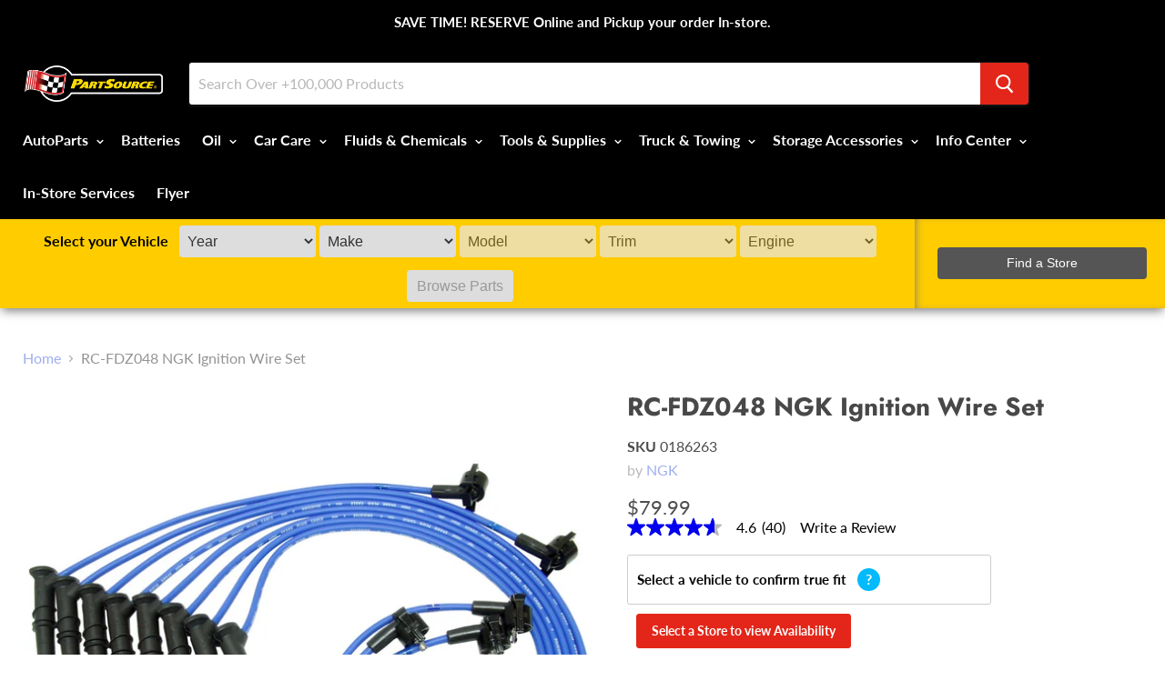

--- FILE ---
content_type: text/html; charset=utf-8
request_url: https://partsource.ca/products/rc-fdz048-ngk-ignition-wire-set
body_size: 62278
content:
<!doctype html>
<!--[if IE]><html class="no-js no-touch ie9" lang="en"><![endif]-->
<!--[if !IE]><!--><html class="no-js no-touch" lang="en"><!--<![endif]-->
  <head>
    
    <!-- Userway -->
<script>
      (function(d){
         var s = d.createElement("script");
         /* uncomment the following line to override default position*/
          s.setAttribute("data-position", 5);
         /* uncomment the following line to override default size (values: small, large)*/
         /* s.setAttribute("data-size", "large");*/
         /* uncomment the following line to override default language (e.g., fr, de, es, he, nl, etc.)*/
         /* s.setAttribute("data-language", "null");*/
         /* uncomment the following line to override color set via widget (e.g., #053f67)*/
          s.setAttribute("data-color", "#EF3340");
         /* uncomment the following line to override type set via widget (1=person, 2=chair, 3=eye, 4=text)*/
         /* s.setAttribute("data-type", "1");*/
         /* s.setAttribute("data-statement_text:", "Our Accessibility Statement");*/
         /* s.setAttribute("data-statement_url", "http://www.example.com/accessibility";*/
         /* uncomment the following line to override support on mobile devices*/
         /* s.setAttribute("data-mobile", true);*/
         /* uncomment the following line to set custom trigger action for accessibility menu*/
         /* s.setAttribute("data-trigger", "triggerId")*/
         s.setAttribute("data-account", "NQFiolL7dc");
         s.setAttribute("src", "https://cdn.userway.org/widget.js");
         (d.body || d.head).appendChild(s);})(document)
</script>
<noscript>
Please ensure Javascript is enabled for purposes of 
<a href="https://userway.org">website accessibility</a>
</noscript>
<!-- End Userway -->

<!-- Google Tag Manager -->
<script>(function(w,d,s,l,i){w[l]=w[l]||[];w[l].push({'gtm.start':
new Date().getTime(),event:'gtm.js'});var f=d.getElementsByTagName(s)[0],
j=d.createElement(s),dl=l!='dataLayer'?'&l='+l:'';j.async=true;j.src=
'https://www.googletagmanager.com/gtm.js?id='+i+dl;f.parentNode.insertBefore(j,f);
})(window,document,'script','dataLayer','GTM-5LJM2Q3');</script>
<!-- End Google Tag Manager -->
    
    <meta charset="utf-8">
    <meta http-equiv="x-ua-compatible" content="IE=edge">
	
    <script src="https://cdnjs.cloudflare.com/ajax/libs/jquery/3.2.1/jquery.min.js"></script>
    
    <title>RC-FDZ048 NGK Ignition Wire Set — Partsource</title>

    
      <meta name="description" content="NGK Ignition Wire Set features exact OEM fit, design and reliability Outstanding durability and conductivity due to high tech construction Superior firing power and fuel economy Excellent noise suppression v145822,v145823,v145894,v145895,v145954,v146051,v146052,v146150,v146151,v146228,v146432,v146688,v190269,v190270,v1">
    

    
  <link rel="shortcut icon" href="//partsource.ca/cdn/shop/files/PS_Favicon_32x32.png?v=1613175201" type="image/png">


    <link rel="canonical" href="https://partsource.ca/products/rc-fdz048-ngk-ignition-wire-set">
    <meta name="viewport" content="width=device-width">

    
    















<meta property="og:site_name" content="Partsource">
<meta property="og:url" content="https://partsource.ca/products/rc-fdz048-ngk-ignition-wire-set">
<meta property="og:title" content="RC-FDZ048 NGK Ignition Wire Set">
<meta property="og:type" content="website">
<meta property="og:description" content="NGK Ignition Wire Set features exact OEM fit, design and reliability Outstanding durability and conductivity due to high tech construction Superior firing power and fuel economy Excellent noise suppression v145822,v145823,v145894,v145895,v145954,v146051,v146052,v146150,v146151,v146228,v146432,v146688,v190269,v190270,v1">




    
    
    

    
    
    <meta
      property="og:image"
      content="https://partsource.ca/cdn/shop/products/NGW52071_1_1200x1200.jpg?v=1727883310"
    />
    <meta
      property="og:image:secure_url"
      content="https://partsource.ca/cdn/shop/products/NGW52071_1_1200x1200.jpg?v=1727883310"
    />
    <meta property="og:image:width" content="1200" />
    <meta property="og:image:height" content="1200" />
    <meta property="og:image:alt" content="RC-FDZ048 NGK Ignition Wire Set" />
  









  <meta name="twitter:site" content="@PartsourceC">








<meta name="twitter:title" content="RC-FDZ048 NGK Ignition Wire Set">
<meta name="twitter:description" content="NGK Ignition Wire Set features exact OEM fit, design and reliability Outstanding durability and conductivity due to high tech construction Superior firing power and fuel economy Excellent noise suppression v145822,v145823,v145894,v145895,v145954,v146051,v146052,v146150,v146151,v146228,v146432,v146688,v190269,v190270,v1">


    
    
    
      
      
      <meta name="twitter:card" content="summary">
    
    
    <meta
      property="twitter:image"
      content="https://partsource.ca/cdn/shop/products/NGW52071_1_1200x1200_crop_center.jpg?v=1727883310"
    />
    <meta property="twitter:image:width" content="1200" />
    <meta property="twitter:image:height" content="1200" />
    <meta property="twitter:image:alt" content="RC-FDZ048 NGK Ignition Wire Set" />
  



    <!-- "snippets/buddha-megamenu-before.liquid" was not rendered, the associated app was uninstalled -->
  <!-- "snippets/buddha-megamenu.liquid" was not rendered, the associated app was uninstalled -->
  <script>window.performance && window.performance.mark && window.performance.mark('shopify.content_for_header.start');</script><meta id="shopify-digital-wallet" name="shopify-digital-wallet" content="/22394255/digital_wallets/dialog">
<link rel="alternate" type="application/json+oembed" href="https://partsource.ca/products/rc-fdz048-ngk-ignition-wire-set.oembed">
<script async="async" src="/checkouts/internal/preloads.js?locale=en-CA"></script>
<script id="shopify-features" type="application/json">{"accessToken":"6ca502ce4ef878c60839b53cbf49b7d4","betas":["rich-media-storefront-analytics"],"domain":"partsource.ca","predictiveSearch":true,"shopId":22394255,"locale":"en"}</script>
<script>var Shopify = Shopify || {};
Shopify.shop = "partsource.myshopify.com";
Shopify.locale = "en";
Shopify.currency = {"active":"CAD","rate":"1.0"};
Shopify.country = "CA";
Shopify.theme = {"name":"PS v3.1.4 ROPIS_Left Nav_Part Notes","id":131324149807,"schema_name":"Empire","schema_version":"4.2.0","theme_store_id":null,"role":"main"};
Shopify.theme.handle = "null";
Shopify.theme.style = {"id":null,"handle":null};
Shopify.cdnHost = "partsource.ca/cdn";
Shopify.routes = Shopify.routes || {};
Shopify.routes.root = "/";</script>
<script type="module">!function(o){(o.Shopify=o.Shopify||{}).modules=!0}(window);</script>
<script>!function(o){function n(){var o=[];function n(){o.push(Array.prototype.slice.apply(arguments))}return n.q=o,n}var t=o.Shopify=o.Shopify||{};t.loadFeatures=n(),t.autoloadFeatures=n()}(window);</script>
<script id="shop-js-analytics" type="application/json">{"pageType":"product"}</script>
<script defer="defer" async type="module" src="//partsource.ca/cdn/shopifycloud/shop-js/modules/v2/client.init-shop-cart-sync_C5BV16lS.en.esm.js"></script>
<script defer="defer" async type="module" src="//partsource.ca/cdn/shopifycloud/shop-js/modules/v2/chunk.common_CygWptCX.esm.js"></script>
<script type="module">
  await import("//partsource.ca/cdn/shopifycloud/shop-js/modules/v2/client.init-shop-cart-sync_C5BV16lS.en.esm.js");
await import("//partsource.ca/cdn/shopifycloud/shop-js/modules/v2/chunk.common_CygWptCX.esm.js");

  window.Shopify.SignInWithShop?.initShopCartSync?.({"fedCMEnabled":true,"windoidEnabled":true});

</script>
<script>(function() {
  var isLoaded = false;
  function asyncLoad() {
    if (isLoaded) return;
    isLoaded = true;
    var urls = ["\/\/cdn.shopify.com\/proxy\/66efe95c5430362414a25165a279e49de1b618daff20e5b3dc2318988d3a1386\/apps.bazaarvoice.com\/deployments\/partsource\/main_site\/production\/en_CA\/bv.js?shop=partsource.myshopify.com\u0026sp-cache-control=cHVibGljLCBtYXgtYWdlPTkwMA"];
    for (var i = 0; i < urls.length; i++) {
      var s = document.createElement('script');
      s.type = 'text/javascript';
      s.async = true;
      s.src = urls[i];
      var x = document.getElementsByTagName('script')[0];
      x.parentNode.insertBefore(s, x);
    }
  };
  if(window.attachEvent) {
    window.attachEvent('onload', asyncLoad);
  } else {
    window.addEventListener('load', asyncLoad, false);
  }
})();</script>
<script id="__st">var __st={"a":22394255,"offset":-18000,"reqid":"7bbb33c9-cc4d-4ee1-9efd-3c4e1c0ff447-1768734792","pageurl":"partsource.ca\/products\/rc-fdz048-ngk-ignition-wire-set","u":"b68de79750cb","p":"product","rtyp":"product","rid":4385277214767};</script>
<script>window.ShopifyPaypalV4VisibilityTracking = true;</script>
<script id="captcha-bootstrap">!function(){'use strict';const t='contact',e='account',n='new_comment',o=[[t,t],['blogs',n],['comments',n],[t,'customer']],c=[[e,'customer_login'],[e,'guest_login'],[e,'recover_customer_password'],[e,'create_customer']],r=t=>t.map((([t,e])=>`form[action*='/${t}']:not([data-nocaptcha='true']) input[name='form_type'][value='${e}']`)).join(','),a=t=>()=>t?[...document.querySelectorAll(t)].map((t=>t.form)):[];function s(){const t=[...o],e=r(t);return a(e)}const i='password',u='form_key',d=['recaptcha-v3-token','g-recaptcha-response','h-captcha-response',i],f=()=>{try{return window.sessionStorage}catch{return}},m='__shopify_v',_=t=>t.elements[u];function p(t,e,n=!1){try{const o=window.sessionStorage,c=JSON.parse(o.getItem(e)),{data:r}=function(t){const{data:e,action:n}=t;return t[m]||n?{data:e,action:n}:{data:t,action:n}}(c);for(const[e,n]of Object.entries(r))t.elements[e]&&(t.elements[e].value=n);n&&o.removeItem(e)}catch(o){console.error('form repopulation failed',{error:o})}}const l='form_type',E='cptcha';function T(t){t.dataset[E]=!0}const w=window,h=w.document,L='Shopify',v='ce_forms',y='captcha';let A=!1;((t,e)=>{const n=(g='f06e6c50-85a8-45c8-87d0-21a2b65856fe',I='https://cdn.shopify.com/shopifycloud/storefront-forms-hcaptcha/ce_storefront_forms_captcha_hcaptcha.v1.5.2.iife.js',D={infoText:'Protected by hCaptcha',privacyText:'Privacy',termsText:'Terms'},(t,e,n)=>{const o=w[L][v],c=o.bindForm;if(c)return c(t,g,e,D).then(n);var r;o.q.push([[t,g,e,D],n]),r=I,A||(h.body.append(Object.assign(h.createElement('script'),{id:'captcha-provider',async:!0,src:r})),A=!0)});var g,I,D;w[L]=w[L]||{},w[L][v]=w[L][v]||{},w[L][v].q=[],w[L][y]=w[L][y]||{},w[L][y].protect=function(t,e){n(t,void 0,e),T(t)},Object.freeze(w[L][y]),function(t,e,n,w,h,L){const[v,y,A,g]=function(t,e,n){const i=e?o:[],u=t?c:[],d=[...i,...u],f=r(d),m=r(i),_=r(d.filter((([t,e])=>n.includes(e))));return[a(f),a(m),a(_),s()]}(w,h,L),I=t=>{const e=t.target;return e instanceof HTMLFormElement?e:e&&e.form},D=t=>v().includes(t);t.addEventListener('submit',(t=>{const e=I(t);if(!e)return;const n=D(e)&&!e.dataset.hcaptchaBound&&!e.dataset.recaptchaBound,o=_(e),c=g().includes(e)&&(!o||!o.value);(n||c)&&t.preventDefault(),c&&!n&&(function(t){try{if(!f())return;!function(t){const e=f();if(!e)return;const n=_(t);if(!n)return;const o=n.value;o&&e.removeItem(o)}(t);const e=Array.from(Array(32),(()=>Math.random().toString(36)[2])).join('');!function(t,e){_(t)||t.append(Object.assign(document.createElement('input'),{type:'hidden',name:u})),t.elements[u].value=e}(t,e),function(t,e){const n=f();if(!n)return;const o=[...t.querySelectorAll(`input[type='${i}']`)].map((({name:t})=>t)),c=[...d,...o],r={};for(const[a,s]of new FormData(t).entries())c.includes(a)||(r[a]=s);n.setItem(e,JSON.stringify({[m]:1,action:t.action,data:r}))}(t,e)}catch(e){console.error('failed to persist form',e)}}(e),e.submit())}));const S=(t,e)=>{t&&!t.dataset[E]&&(n(t,e.some((e=>e===t))),T(t))};for(const o of['focusin','change'])t.addEventListener(o,(t=>{const e=I(t);D(e)&&S(e,y())}));const B=e.get('form_key'),M=e.get(l),P=B&&M;t.addEventListener('DOMContentLoaded',(()=>{const t=y();if(P)for(const e of t)e.elements[l].value===M&&p(e,B);[...new Set([...A(),...v().filter((t=>'true'===t.dataset.shopifyCaptcha))])].forEach((e=>S(e,t)))}))}(h,new URLSearchParams(w.location.search),n,t,e,['guest_login'])})(!0,!0)}();</script>
<script integrity="sha256-4kQ18oKyAcykRKYeNunJcIwy7WH5gtpwJnB7kiuLZ1E=" data-source-attribution="shopify.loadfeatures" defer="defer" src="//partsource.ca/cdn/shopifycloud/storefront/assets/storefront/load_feature-a0a9edcb.js" crossorigin="anonymous"></script>
<script data-source-attribution="shopify.dynamic_checkout.dynamic.init">var Shopify=Shopify||{};Shopify.PaymentButton=Shopify.PaymentButton||{isStorefrontPortableWallets:!0,init:function(){window.Shopify.PaymentButton.init=function(){};var t=document.createElement("script");t.src="https://partsource.ca/cdn/shopifycloud/portable-wallets/latest/portable-wallets.en.js",t.type="module",document.head.appendChild(t)}};
</script>
<script data-source-attribution="shopify.dynamic_checkout.buyer_consent">
  function portableWalletsHideBuyerConsent(e){var t=document.getElementById("shopify-buyer-consent"),n=document.getElementById("shopify-subscription-policy-button");t&&n&&(t.classList.add("hidden"),t.setAttribute("aria-hidden","true"),n.removeEventListener("click",e))}function portableWalletsShowBuyerConsent(e){var t=document.getElementById("shopify-buyer-consent"),n=document.getElementById("shopify-subscription-policy-button");t&&n&&(t.classList.remove("hidden"),t.removeAttribute("aria-hidden"),n.addEventListener("click",e))}window.Shopify?.PaymentButton&&(window.Shopify.PaymentButton.hideBuyerConsent=portableWalletsHideBuyerConsent,window.Shopify.PaymentButton.showBuyerConsent=portableWalletsShowBuyerConsent);
</script>
<script data-source-attribution="shopify.dynamic_checkout.cart.bootstrap">document.addEventListener("DOMContentLoaded",(function(){function t(){return document.querySelector("shopify-accelerated-checkout-cart, shopify-accelerated-checkout")}if(t())Shopify.PaymentButton.init();else{new MutationObserver((function(e,n){t()&&(Shopify.PaymentButton.init(),n.disconnect())})).observe(document.body,{childList:!0,subtree:!0})}}));
</script>

<script>window.performance && window.performance.mark && window.performance.mark('shopify.content_for_header.end');</script>

    <!-- Google Tag Manager -->
    <script>(function(w,d,s,l,i){w[l]=w[l]||[];w[l].push({'gtm.start':
                                                          new Date().getTime(),event:'gtm.js'});var f=d.getElementsByTagName(s)[0],
    j=d.createElement(s),dl=l!='dataLayer'?'&l='+l:'';j.async=true;j.src=
      'https://www.googletagmanager.com/gtm.js?id='+i+dl;f.parentNode.insertBefore(j,f);
                                })(window,document,'script','dataLayer','GTM-M83K5RR');</script>
    <!-- End Google Tag Manager -->

    <!-- Google tag (gtag.js) -->
<script async src="https://www.googletagmanager.com/gtag/js?id=AW-722092602"></script>
<script>
  window.dataLayer = window.dataLayer || [];
  function gtag(){dataLayer.push(arguments);}
  gtag('js', new Date());

  gtag('config', 'AW-722092602');
</script>
    <!-- End Google tag (gtag.js) -->
   
    <script>
      document.documentElement.className=document.documentElement.className.replace(/\bno-js\b/,'js');
      if(window.Shopify&&window.Shopify.designMode)document.documentElement.className+=' in-theme-editor';
      if(('ontouchstart' in window)||window.DocumentTouch&&document instanceof DocumentTouch)document.documentElement.className=document.documentElement.className.replace(/\bno-touch\b/,'has-touch');
    </script>
    
    <!--
    Include this code into theme.liquid in the header of your page

    Google dynamic remarketing

    Before adding change all (AW-722092602) to the property of your google account
 -->

<!-- Global site tag (gtag.js) - Google Ads: 722092602 --> 
<script async src="https://www.googletagmanager.com/gtag/js?id=AW-722092602">
</script> 
<script> 
  window.dataLayer = window.dataLayer || []; 
  function gtag(){
    dataLayer.push(arguments);
  } 
  gtag('js', new Date()); 
  gtag('config', 'AW-722092602'); 
</script>
    
    
  <!--Gem_Page_Header_Script-->
    


<!--End_Gem_Page_Header_Script-->

<!-- Algolia head -->
  <script type="text/template" id="template_algolia_money_format">${{amount}}
</script>
  <script type="text/template" id="template_algolia_autocomplete"><div class="
  aa-columns-container

  [[# with.articles ]] aa-with-articles [[/ with.articles ]]
  [[^ with.articles ]] aa-without-articles [[/ with.articles ]]

  [[# with.collections ]] aa-with-collections [[/ with.collections ]]
  [[^ with.collections ]] aa-without-collections [[/ with.collections ]]

  [[# with.footer ]] aa-with-footer [[/ with.footer ]]
  [[^ with.footer ]] aa-without-footer [[/ with.footer ]]

  [[# with.poweredBy ]] aa-with-powered-by [[/ with.poweredBy ]]
  [[^ with.poweredBy ]] aa-without-powered-by [[/ with.poweredBy ]]

  [[# with.products ]] aa-with-products [[/ with.products ]]
  [[^ with.products ]] aa-without-products [[/ with.products ]]

  [[# with.pages ]] aa-with-pages [[/ with.pages ]]
  [[^ with.pages ]] aa-without-pages [[/ with.pages ]]
">
  <div class="aa-dataset-products aa-right-column"></div>

  <div class="aa-left-column">
    <div class="aa-collections">
      <div class="aa-collections-header">
        Collections
      </div>
      <div class="aa-dataset-collections"></div>
    </div>

    <div class="aa-articles">
      <div class="aa-articles-header">
        Blog posts
      </div>
      <div class="aa-dataset-articles"></div>
    </div>

    <div class="aa-pages">
      <div class="aa-pages-header">
        Pages
      </div>
      <div class="aa-dataset-pages"></div>
    </div>

    <div class="aa-powered-by">
      <a
        class="aa-powered-by-logo"
        href="https://www.algolia.com/?utm_source=shopify&utm_medium=link&utm_campaign=autocomplete-[[ storeName ]]"
      ></a>
    </div>
  </div>
</div>
</script>
  <script type="text/template" id="template_algolia_autocomplete.css">.algolia-autocomplete {
  box-sizing: border-box;

  background: white;
  border: 1px solid #CCC;
  border-top: 1px solid [[ colors.main ]];

  z-index: 10000 !important;

  color: black;

  text-align: left;
}

.aa-dropdown-menu .aa-highlight {
  color: black;
  font-weight: bold;
}

.aa-dropdown-menu .aa-cursor {
  cursor: pointer;
  background: #f8f8f8;
}

/* Resets */
.aa-dropdown-menu div,
.aa-dropdown-menu p,
.aa-dropdown-menu span,
.aa-dropdown-menu a {
  box-sizing: border-box;

  margin: 0;
  padding: 0;

  line-height: 1;
  font-size: initial;
}

/* Links */
.aa-dropdown-menu a,
.aa-dropdown-menu a:hover,
.aa-dropdown-menu a:focus,
.aa-dropdown-menu a:active {
  font-weight: initial;
  font-style: initial;
  text-decoration: initial;

  color: [[ colors.main ]];
}

.aa-dropdown-menu a:hover,
.aa-dropdown-menu a:focus,
.aa-dropdown-menu a:active {
  text-decoration: underline;
}

/* Column layout */
.aa-dropdown-menu .aa-left-column,
.aa-dropdown-menu .aa-right-column {
  position: relative;

  padding: 24px 24px 0 24px;
}

.aa-dropdown-menu-size-xs .aa-left-column,
.aa-dropdown-menu-size-xs .aa-right-column,
.aa-dropdown-menu-size-sm .aa-left-column,
.aa-dropdown-menu-size-sm .aa-right-column {
  padding: 24px 12px 0 12px;
}

.aa-dropdown-menu .aa-with-powered-by .aa-left-column {
  padding-bottom: 48px;
}

.aa-dropdown-menu-size-xs .aa-left-column,
.aa-dropdown-menu-size-sm .aa-left-column {
  padding-top: 0;
  padding-bottom: 32px;
}

.aa-dropdown-menu-size-xs .aa-without-powered-by .aa-left-column,
.aa-dropdown-menu-size-sm .aa-without-powered-by .aa-left-column {
  padding-bottom: 0;
}

.aa-dropdown-menu-size-lg .aa-columns-container {
  direction: rtl;

  width: 100%;

  display: table;
  table-layout: fixed;
}

.aa-dropdown-menu-size-lg .aa-left-column,
.aa-dropdown-menu-size-lg .aa-right-column {
  display: table-cell;
  direction: ltr;
  vertical-align: top;
}

.aa-dropdown-menu-size-lg .aa-left-column {
  width: 30%;
}

.aa-dropdown-menu-size-lg .aa-without-articles.aa-without-collections .aa-left-column {
  display: none;
}

.aa-dropdown-menu-size-lg .aa-without-products .aa-left-column {
  width: 100%;
}

.aa-dropdown-menu-size-lg .aa-right-column {
  width: 70%;
  border-left: 1px solid #ebebeb;

  padding-bottom: 64px;
}

.aa-dropdown-menu-size-lg .aa-without-footer .aa-right-column {
  padding-bottom: 0;
}

.aa-dropdown-menu-size-lg .aa-without-articles.aa-without-collections .aa-right-column {
  width: 100%;
  border-left: none;
}

.aa-dropdown-menu-size-lg .aa-without-products .aa-right-column {
  display: none;
}

/* Products group */
.aa-dropdown-menu .aa-dataset-products .aa-suggestions:after {
  content: '';
  display: block;
  clear: both;
}

.aa-dropdown-menu .aa-without-products .aa-dataset-products {
  display: none;
}

.aa-dropdown-menu .aa-products-empty {
  margin-bottom: 16px;
}

.aa-dropdown-menu .aa-products-empty .aa-no-result {
  color: [[ colors.secondary ]];
}

.aa-dropdown-menu .aa-products-empty .aa-see-all {
  margin-top: 8px;
}

/* Product */
.aa-dropdown-menu .aa-dataset-products .aa-suggestion {
  float: left;

  width: 50%;

  margin-bottom: 16px;
  margin-top: -4px; /* -$v_padding */
}

.aa-dropdown-menu-size-xs .aa-dataset-products .aa-suggestion,
.aa-dropdown-menu-size-sm .aa-dataset-products .aa-suggestion {
  width: 100%;
}

.aa-dropdown-menu .aa-product {
  position: relative;
  min-height: 56px; /* $img_size + 2 * $v_padding */

  padding: 4px 16px; /* $v_padding, $h_padding */
}

.aa-dropdown-menu .aa-product-picture {
  position: absolute;

  width: 48px; /* $img_size */
  height: 48px; /* $img_size */

  top: 4px; /* $v_padding */
  left: 16px; /* $h_padding */

  background-position: center center;
  background-size: contain;
  background-repeat: no-repeat;
}

.aa-dropdown-menu .aa-product-text {
  margin-left: 64px; /* $img_size + $h_padding */
}

.aa-dropdown-menu-size-xs .aa-product {
  padding: 4px;
}

.aa-dropdown-menu-size-xs .aa-product-picture {
  display: none;
}

.aa-dropdown-menu-size-xs .aa-product-text {
  margin: 0;
}

.aa-dropdown-menu .aa-product-info {
  font-size: 0.85em;
  color: [[ colors.secondary ]];
}

.aa-dropdown-menu .aa-product-info .aa-highlight {
  font-size: 1em;
}

.aa-dropdown-menu .aa-product-price {
  color: [[ colors.main ]];
}

.aa-dropdown-menu .aa-product-title,
.aa-dropdown-menu .aa-product-info {
  width: 100%;

  margin-top: -0.4em;

  white-space: nowrap;
  overflow: hidden;
  text-overflow: ellipsis;

  line-height: 1.5;
}

/* Collections, Articles & Pages */
.aa-dropdown-menu .aa-without-collections .aa-collections {
  display: none;
}

.aa-dropdown-menu .aa-without-articles .aa-articles {
  display: none;
}

.aa-dropdown-menu .aa-without-pages .aa-pages {
  display: none;
}

.aa-dropdown-menu .aa-collections,
.aa-dropdown-menu .aa-articles,
.aa-dropdown-menu .aa-pages {
  margin-bottom: 24px;
}

.aa-dropdown-menu .aa-collections-empty .aa-no-result,
.aa-dropdown-menu .aa-articles-empty .aa-no-result,
.aa-dropdown-menu .aa-pages-empty .aa-no-result {
  opacity: 0.7;
}

.aa-dropdown-menu .aa-collections-header,
.aa-dropdown-menu .aa-articles-header,
.aa-dropdown-menu .aa-pages-header {
  margin-bottom: 8px;

  text-transform: uppercase;
  font-weight: bold;
  font-size: 0.8em;

  color: [[ colors.secondary ]];
}

.aa-dropdown-menu .aa-collection,
.aa-dropdown-menu .aa-article,
.aa-dropdown-menu .aa-page {
  padding: 4px;
}

/* Footer */

.aa-dropdown-menu .aa-footer {
  display: block;

  width: 100%;

  position: absolute;
  left: 0;
  bottom: 0;

  padding: 16px 48px;

  background-color: #f8f8f8;
}

.aa-dropdown-menu-size-xs .aa-footer,
.aa-dropdown-menu-size-sm .aa-footer,
.aa-dropdown-menu-size-md .aa-footer {
  display: none;
}

/* Powered By */

.aa-dropdown-menu .aa-without-powered-by .aa-powered-by {
  display: none;
}

.aa-dropdown-menu .aa-powered-by {
  width: 100%;

  position: absolute;
  left: 0;
  bottom: 16px;

  text-align: center;
  font-size: 0.8em;
  color: [[ colors.secondary ]];
}

.aa-dropdown-menu .aa-powered-by-logo {
  display: inline-block;

  width: 142px;
  height: 24px;

  margin-bottom: -6px;

  background-position: center center;
  background-size: contain;
  background-repeat: no-repeat;
  background-image: url([data-uri]);
}
</script>
  <script type="text/template" id="template_algolia_autocomplete_pages_empty"><div class="aa-pages-empty">
  <div class="aa-no-result">
    [[ translations.noPageFound ]]
  </div>
</div>
</script>
  <script type="text/template" id="template_algolia_autocomplete_page"><div class="aa-page">
  <div class="aa-picture" style="background-image: url('[[# helpers.iconImage ]][[/ helpers.iconImage ]]')"></div>
  <div class="aa-text">
    <span class="aa-title">[[& _highlightResult.title.value ]]</span>
  </div>
</div>
</script>
  <script type="text/template" id="template_algolia_autocomplete_collection"><div class="aa-collection">
  <div class="aa-picture" style="background-image: url('[[# helpers.iconImage ]][[/ helpers.iconImage ]]')"></div>
  <div class="aa-text">
    <span class="aa-title">[[& _highlightResult.title.value ]]</span>
  </div>
</div>
</script>
  <script type="text/template" id="template_algolia_autocomplete_collections_empty"><div class="aa-collections-empty">
  <div class="aa-no-result">
    [[ translations.noCollectionFound ]]
  </div>
</div>
</script>
  <script type="text/template" id="template_algolia_autocomplete_article"><div class="aa-article">
  <div class="aa-text">
    <span class="aa-title">[[& _highlightResult.title.value ]]</span>
  </div>
</div>
</script>
  <script type="text/template" id="template_algolia_autocomplete_articles_empty"><div class="aa-articles-empty">
  <div class="aa-no-result">
    No article found
  </div>
</div>
</script>
  <script type="text/template" id="template_algolia_autocomplete_product"><div data-algolia-position="[[ params.productPosition ]]" data-algolia-queryid="[[ queryID ]]" data-algolia-objectid="[[ objectID ]]" class="aa-product">
  <div class="aa-product-picture" style="background-image: url('[[# helpers.thumbImage ]][[/ helpers.thumbImage ]]')"></div>
  <div class="aa-product-text">
    <p class="aa-product-title">
      [[# helpers.fullHTMLTitle ]][[/ helpers.fullHTMLTitle ]]
    </p>
    <p class="aa-product-info">
      [[# product_type ]]
        [[& _highlightResult.product_type.value ]]
      [[/ product_type ]]
      [[# vendor ]]
        [[# helpers.by ]] [[& _highlightResult.vendor.value ]] [[/ helpers.by ]]
      [[/ vendor ]]
    </p>
    <p class="aa-product-price">
      [[# helpers.autocompletePrice ]][[/ helpers.autocompletePrice ]]
    </p>
  </div>
</div>
</script>
  <script type="text/template" id="template_algolia_autocomplete_products_empty"><div class="aa-products-empty">
  <p class="aa-no-result">
    [[# helpers.no_result_for ]] "[[ query ]]" [[/ helpers.no_result_for]]
  </p>

  <p class="aa-see-all">
    <a href="/search?q=">
      [[ translations.allProducts ]]
    </a>
  </p>
</div>
</script>
  <script type="text/template" id="template_algolia_autocomplete_footer"><div class="aa-footer">
  [[ translations.allProducts ]]
  <a class="aa-footer-link" href="/search?q=[[ query ]]">
    [[ translations.matching ]]
    <span class="aa-query">
      "[[ query ]]"
    </span>
  </a>
  (<span class="aa-nbhits">[[# helpers.formatNumber ]][[ nbHits ]][[/ helpers.formatNumber ]]</span>)
</div>
</script>
  <script type="text/template" id="template_algolia_instant_search"><div class="ais-page">
  <div class="ais-facets-button">
    Show filters
  </div>
  <div class="ais-facets">
      <div class="ais-current-refined-values-container"></div>
    [[# facets ]]
      <div class="ais-facet-[[ type ]] ais-facet-[[ escapedName ]]"></div>
    [[/ facets ]]
  </div>
  <div class="ais-block">
    <div class="ais-input">
      <div class="ais-input--label">
        [[ translations.search ]]
      </div>
      <div class="ais-search-box-container"></div>
      <div class="ais-input-button">
        <div class="ais-clear-input-icon"></div>
        <a title="Search by Algolia - Click to know more" href="https://www.algolia.com/?utm_source=shopify&utm_medium=link&utm_campaign=instantsearch-[[ storeName ]]">
          <div class="ais-algolia-icon"></div>
        </a>
      </div>
    </div>
    <div class="ais-search-header">
      <div class="ais-stats-container"></div>
      <div class="ais-change-display">
        <span class="ais-change-display-block ais-change-display-selected"><i class="fa fa-th-large"></i></span>
        <span class="ais-change-display-list"><i class="fa fa-th-list"></i></span>
      </div>
      <div class="ais-sort">
        [[ translations.sortBy ]]
        <span class="ais-sort-orders-container"></span>
      </div>
    </div>
    <div class="ais-hits-container ais-results-as-block"></div>
  </div>
  <div class="ais-pagination-container"></div>
</div>
</script>
  <script type="text/template" id="template_algolia_instant_search.css">.ais-page .aa-highlight {
  color: black;
  font-weight: bold;
}

/* Resets */
.ais-page div,
.ais-page p,
.ais-page span,
.ais-page a,
.ais-page ul,
.ais-page li,
.ais-page input {
  box-sizing: border-box;

  margin: 0;
  padding: 0;

  line-height: 1;
  font-size: initial;
}

.ais-page input {
  padding-left: 24px !important;
}

/* Links */
.ais-page .ais-link,
.ais-page a,
.ais-page a:hover,
.ais-page a:focus,
.ais-page a:active {
  font-weight: initial;
  font-style: initial;
  text-decoration: initial;

  color: [[ colors.main ]];

  cursor: pointer;
}

.ais-page a:hover,
.ais-page a:focus,
.ais-page a:active,
.ais-page .ais-link:hover {
  text-decoration: underline;
}

/* Columns */
.ais-page .ais-facets {
  width: 25%;
  float: left;
  padding-right: 8px;
}

.ais-page .ais-block {
  width: 75%;
  float: right;
  padding-left: 8px;
}

.ais-results-size-xs .ais-page .ais-facets,
.ais-results-size-xs .ais-page .ais-block,
.ais-results-size-sm .ais-page .ais-facets,
.ais-results-size-sm .ais-page .ais-block {
  width: 100%;
  padding-left: 0px;
}

.ais-page .ais-pagination {
  clear: both;
}

/* Refine button */
.ais-page .ais-facets-button {
  display: none;

  margin: 16px 0;
  padding: 8px;

  border: 1px solid #e0e0e0;
  text-align: center;

  cursor: pointer;
}

.ais-results-size-xs .ais-page .ais-facets-button,
.ais-results-size-sm .ais-page .ais-facets-button {
  display: block;
}

.ais-results-size-xs .ais-page .ais-facets,
.ais-results-size-sm .ais-page .ais-facets {
  display: none;
}

.ais-results-size-xs .ais-page .ais-facets__shown,
.ais-results-size-sm .ais-page .ais-facets__shown {
  display: block;
}

/* Facets */
.ais-page .ais-facet {
  border: 1px solid #e0e0e0;

  margin-bottom: 16px;

  color: #636363;
}

.ais-page .ais-facet a,
.ais-page .ais-facet a:hover,
.ais-page .ais-facet a:focus,
.ais-page .ais-facet a:active {
  color: #666;
}

.ais-page .ais-facet--header {
  padding: 6px 8px;

  background: #f4f4f4;

  font-size: 0.95em;
  color: #757575;
  text-transform: uppercase;
}

.ais-page .ais-facet--body {
  padding: 8px;
}

.ais-page .ais-facet--item {
  position: relative;
  width: 100%;

  padding: 6px 50px 6px 0;

  cursor: pointer;
}

.ais-page .ais-facet--label {
  display: inline-block;
  margin-top: -0.15em;
  margin-bottom: -0.15em;

  width: 100%;

  white-space: nowrap;
  overflow: hidden;
  text-overflow: ellipsis;

  cursor: pointer;

  line-height: 1.3;
}

.ais-page .ais-facet--count {
  [[# distinct ]]
    display: none;
  [[/ distinct ]]

  position: absolute;

  top: 6px;
  right: 0px;

  color: [[ colors.secondary ]];
}

.ais-page .ais-facet--active {
  font-weight: bold;
}

.ais-page .ais-facet--active, .ais-page .ais-facet--item:hover {
  margin-left: -8px;
  padding-left: 4px;
  padding-right: 42px;

  border-left: 4px solid [[ colors.main ]];
}

.ais-page .ais-facet--active .ais-facet--count, .ais-page .ais-facet--item:hover .ais-facet--count {
  right: -8px;
}

.ais-page .ais-current-refined-values {
  position: relative;
}

.ais-page .ais-current-refined-values--header {
  padding-right: 72px;
}

.ais-page .ais-current-refined-values--clear-all {
  position: absolute;

  top: 5px;
  right: 8px;
}

.ais-page .ais-current-refined-values--link {
  display: table;

  width: 100%;
  margin: 4px 0;

  border: 1px solid #e0e0e0;

  cursor: pointer;
}

.ais-page .ais-current-refined-values--link:before {
  content: '\2a2f';
  display: table-cell;
  vertical-align: middle;

  width: 0;
  padding: 4px 6px;

  background: #e0e0e0;
}

.ais-page .ais-current-refined-values--link div {
  display: inline;
}

.ais-page .ais-current-refined-values--link > div {
  display: table-cell;
  vertical-align: middle;

  margin-top: -0.15em;
  margin-bottom: -0.15em;
  padding: 4px 6px;

  background: #f4f4f4;

  width: 100%;
  max-width: 1px;

  white-space: nowrap;
  overflow: hidden;
  text-overflow: ellipsis;

  line-height: 1.3;
}

.ais-page .ais-current-refined-values--link:hover {
  text-decoration: none;
}

.ais-page .ais-current-refined-values--link:hover > div {
  text-decoration: line-through;
}

.ais-page .ais-current-refined-values--label {
  font-weight: bold;
}

.ais-page .ais-current-refined-values--count {
  display: none;
}

.ais-page .ais-range-slider--target {
  margin: 16px 16px 24px 16px;
  cursor: pointer;
}

.ais-page .ais-range-slider--tooltip {
  display: none;

  background: transparent;

  font-size: 0.8em;
}

.ais-page .ais-range-slider--connect {
  background: [[ colors.main ]];
}

.ais-page .ais-range-slider--handle {
  border-color: #ccc;
}

.ais-page .ais-range-slider--active .ais-range-slider--tooltip {
  display: block;
}

.ais-page .ais-range-slider--value {
  margin-left: -20px;
  padding-top: 15px;

  font-size: 0.8em;
}

/* Search box */

.ais-page .ais-input {
  display: table;
  width: 100%;

  border: 2px solid [[ colors.main ]];
}

.ais-page .ais-input--label {
  display: table-cell;
  vertical-align: middle;

  width: 0;

  padding: 8px;
  padding-right: 24px;

  white-space: nowrap;
  color: white;
  background: [[ colors.main ]];
}

.ais-results-size-xs .ais-page .ais-input--label {
  display: none;
}

.ais-page .ais-search-box-container {
  display: table-cell;
  width: 100%;
  vertical-align: middle;
}

.ais-page .ais-search-box--input {
  width: 100%;
  padding: 8px 16px 8px 4px;

  border: none;
}

.ais-page .ais-search-box--input::-ms-clear {
  display: none;
  width: 0;
  height: 0;
}

.ais-page .ais-search-box--input,
.ais-page .ais-search-box--input:focus {
  outline: 0;
  box-shadow: none;

  height: 32px;
  padding: 0 8px;
}

.ais-page .ais-input-button {
  display: table-cell;
  vertical-align: middle;

  width: 0;
  padding: 4px 8px;
}

.ais-page .ais-clear-input-icon,
.ais-page .ais-algolia-icon {
  background-size: contain;
  background-position: center center;
  background-repeat: no-repeat;

  cursor: pointer;
}

.ais-page .ais-clear-input-icon {
  display: none;

  width: 16px;
  height: 16px;

  background-image: url('[data-uri]');
}

.ais-page .ais-algolia-icon {
  width: 24px;
  height: 24px;

  background-image: url([data-uri]);
}

/* Search header */
.ais-page .ais-search-header {
  margin: 16px 0 8px 0;
  padding: 0.6em 0.9em 0.4em 0.9em;

  background: #f4f4f4;
  color: [[ colors.secondary ]];
}

.ais-page .ais-search-header:after {
  content: '';
  clear: both;
  display: block;
}

.ais-page .ais-search-header {
  font-size: 0.85em;
}

.ais-page .ais-search-header * {
  font-size: inherit;
  line-height: 1.6;
}

/* Stats */
.ais-page .ais-stats {
  float: left;
}

.ais-page .ais-stats--nb-results {
  font-weight: bold;
}

.ais-results-size-xs .ais-page .ais-stats {
  float: none;
}

/* Display mode */
.ais-page .ais-change-display {
  float: right;

  margin-left: 10px;

  cursor: pointer;
}

.ais-page .ais-change-display-block:hover,
.ais-page .ais-change-display-list:hover,
.ais-page .ais-change-display-selected {
  color: [[ colors.main ]];
}

/* Sort orders */
.ais-page .ais-sort {
  float: right;
}

.ais-results-size-xs .ais-page .ais-sort {
  float: none;
}

.ais-page .ais-sort-by-selector {
  display: inline-block;
  width: auto;
  min-width: 0;
  height: 1.6em;
  min-height: 0;

  padding: 0 0.4em;
  margin: 0;
  margin-top: -0.1em;

  cursor: pointer;
}

/* Hits */
.ais-page .ais-hits:after {
  content: '';
  clear: both;
  display: block;
}

.ais-page .ais-hit-empty {
  margin-top: 60px;
  text-align: center;
}

.ais-page .ais-highlight {
  position: relative;
  z-index: 1;

  font-weight: bold;
}

.ais-page .ais-highlight:before {
  content: '';
  position: absolute;

  z-index: -1;

  width: 100%;
  height: 100%;

  background: [[ colors.main ]];
  opacity: 0.1;
}

.ais-page .ais-hit {
  position: relative;
  float: left;
  margin: 8px 0 16px 0;
  border: 1px solid #e0e0e0;
  cursor: pointer;
}

.ais-page .ais-hit:hover {
  border-color: [[ colors.main ]];
}

.ais-page .ais-hit--details > * {
  width: 100%;

  margin-top: -0.15em;
  margin-bottom: -0.15em;

  white-space: nowrap;
  overflow: hidden;
  text-overflow: ellipsis;

  line-height: 1.3;
}

.ais-page .ais-hit--title {
  color: [[ colors.main ]];
}

.ais-page .ais-hit--subtitle {
  font-size: 0.9em;
  color: [[ colors.secondary ]];
}

.ais-page .ais-hit--subtitle * {
  font-size: inherit;
}

.ais-page .ais-hit--price {
  color: [[ colors.main ]];
}

.ais-page .ais-hit--price-striked {
  text-decoration: line-through;
  color: [[ colors.secondary ]];
}

.ais-page .ais-hit--price-striked span {
  color: [[ colors.main ]];
}

.ais-page .ais-hit--price-discount {
  color: [[ colors.secondary ]];
}

.ais-page .ais-hit--cart-button {
  display: inline-block;

  width: auto;
  padding: 8px 16px;
  margin-top: 8px;

  color: [[ colors.secondary ]];
  background: #e0e0e0;

  font-size: 0.9em;
  text-transform: uppercase;
}

.ais-page .ais-hit--cart-button:not(.ais-hit--cart-button__disabled):hover {
  background-color: [[ colors.main ]];
  color: white;
  text-decoration: none;
}

.ais-page .ais-hit--cart-button__disabled {
  background: #ccc;
}

.ais-page .ais-results-as-list .ais-hit {
  padding: 30px 25px; /* $v_padding $h_padding */
  width: 100%;
  min-height: 170px; /* $img_size + 2 * $v_padding */
}

.ais-page .ais-results-as-list .ais-hit--picture {
  position: absolute;
  top: 30px; /* $v_padding */
  left: 25px; /* $h_padding */
  width: 110px; /* $img_size */
  height: 110px; /* $img_size */
  background-position: center center;
  background-size: contain;
  background-repeat: no-repeat;
}

.ais-page .ais-results-as-list .ais-hit--details {
  margin-left: 160px; /* $img_size + 2 * $h_padding */
}

.ais-page .ais-results-as-block .ais-hit {
  padding: 30px 25px; /* $v_padding $h_padding */

  text-align: center;
}

.ais-results-size-xs .ais-page .ais-results-as-block .ais-hit {
  width: 98%;
  margin-left: 2%;
}

.ais-results-size-sm .ais-page .ais-results-as-block .ais-hit,
.ais-results-size-md .ais-page .ais-results-as-block .ais-hit {
  width: 47.5%;
  margin-left: 5%;
}

.ais-results-size-sm .ais-page .ais-results-as-block > div > div:nth-of-type(2n + 1) .ais-hit,
.ais-results-size-md .ais-page .ais-results-as-block > div > div:nth-of-type(2n + 1) .ais-hit {
  margin-left: 0;
}

.ais-results-size-lg .ais-page .ais-results-as-block .ais-hit {
  width: 30%;
  margin-left: 5%;
}

.ais-results-size-lg .ais-page .ais-results-as-block > div > div:nth-of-type(3n + 1) .ais-hit {
  margin-left: 0;
}

.ais-page .ais-results-as-block .ais-hit--picture {
  position: absolute;
  top: 30px; /* $v_padding */
  left: 50%;
  margin-left: -55px; /* -$img_size / 2 */

  width: 110px; /* $img_size */
  height: 110px; /* $img_size */

  background-position: center center;
  background-size: contain;
  background-repeat: no-repeat;
}

.ais-page .ais-results-as-block .ais-hit--details {
  margin-top: 140px; /* $img_size + $v_padding */
}

/* Pagination */
.ais-page .ais-pagination {
  text-align: center;
}

.ais-page .ais-pagination--item {
  display: inline-block;

  width: 32px;
  height: 32px;

  margin: 0px 5px;

  border: 1px solid #e0e0e0;
  border-radius: 2px;

  text-align: center;
}

.ais-page .ais-pagination--active {
  border-color: [[ colors.main ]];
}

.ais-page .ais-pagination--link {
  display: inline-block;

  width: 100%;
  height: 100%;

  padding: 5px 0;

  font-size: 0.9em;
  color: [[ colors.main ]];
}
</script>
  <script type="text/template" id="template_algolia_instant_search_stats">[[# hasNoResults ]]
  [[ translations.noResultFound ]]
[[/ hasNoResults ]]

[[# hasOneResult ]]
  <span class="ais-stats--nb-results">
    [[ translations.oneResultFound ]]
  </span>
[[/ hasOneResult ]]

[[# hasManyResults ]]
  [[# helpers.outOf ]] [[ start ]]-[[ end ]] [[/ helpers.outOf ]]
  <span class="ais-stats--nb-results">
    [[# helpers.formatNumber ]][[ nbHits ]][[/ helpers.formatNumber ]]
    [[ translations.resultsFound ]]
  </span>
[[/ hasManyResults ]]

[[# helpers.in ]] [[ processingTimeS ]][[/ helpers.in ]]
</script>
  <script type="text/template" id="template_algolia_instant_search_facet_item"><label class="[[ cssClasses.label ]]">
  [[# type.disjunctive ]]
    <input type="checkbox" class="[[ cssClasses.checkbox ]]" [[# isRefined ]]checked[[/ isRefined ]]/>
  [[/ type.disjunctive ]]
  [[& name ]]
  <span class="[[ cssClasses.count ]]">
    [[# helpers.formatNumber ]]
      [[ count ]]
    [[/ helpers.formatNumber ]]
  </span>
</label>
</script>
  <script type="text/template" id="template_algolia_instant_search_current_refined_values_item">[[# label ]]
  <div class="ais-current-refined-values--label">[[ label ]]</div>[[^ operator ]]:[[/ operator]]
[[/ label ]]

[[# operator ]]
  [[& displayOperator ]]
  [[# helpers.formatNumber ]][[ name ]][[/ helpers.formatNumber ]]
[[/ operator ]]
[[^ operator ]]
  [[# exclude ]]-[[/ exclude ]][[ name ]]
[[/ operator ]]
</script>
  <script type="text/template" id="template_algolia_instant_search_product"><div data-algolia-position="[[ productPosition ]]" data-algolia-queryid="[[ queryID ]]" data-algolia-objectid="[[ objectID ]]" class="ais-hit ais-product" data-handle="[[ handle ]]" data-variant-id="[[ objectID ]]" data-distinct="[[ _distinct ]]">
  <div class="ais-hit--picture" style="background-image: url('[[# helpers.mediumImage ]][[/ helpers.mediumImage ]]')"></div>

  <div class="ais-hit--details">
    <p class="ais-hit--title">
      <a data-algolia-position="[[ productPosition ]]" data-algolia-queryid="[[ queryID ]]" data-algolia-objectid="[[ objectID ]]" href="[[# helpers.instantsearchLink ]][[/ helpers.instantsearchLink ]]" onclick="void(0)" title="[[# helpers.fullTitle ]][[/ helpers.fullTitle ]]">
        [[# helpers.fullHTMLTitle ]][[/ helpers.fullHTMLTitle ]]
      </a>
    </p>
    <p class="ais-hit--subtitle" title="[[ product_type ]][[# vendor ]] by [[ vendor ]][[/ vendor ]]">
      [[& _highlightResult.product_type.value ]]
      [[# vendor ]] by [[& _highlightResult.vendor.value ]][[/ vendor ]]
    </p>
    <p class="ais-hit--price">[[# helpers.instantsearchPrice ]][[/ helpers.instantsearchPrice ]]</p>
    <!-- Extra info examples - Remove the display: none to show them -->
    <p class="ais-hit--info" style="display: none">
      [[# sku ]]
        <span class="algolia-sku">[[& _highlightResult.sku.value ]]</span>
      [[/ sku ]]
      [[# barcode ]]
        <span class="algolia-barcode">[[& _highlightResult.barcode.value ]]</span>
      [[/ barcode ]]
      [[# weight ]]
        <span class="algolia-weight">[[ weight ]]</span>
      [[/ weight ]]
      [[^ taxable ]]
        <span class="algolia-taxable">Tax free</span>
      [[/ taxable ]]
    </p>
    <!-- Tags example - Remove the display: none to show them -->
    <p class="ais-hit--tags" style="display: none">
      [[# _highlightResult.tags ]]
        <span class="ais-hit--tag">[[& value ]]</span>
      [[/ _highlightResult.tags ]]
    </p>
    [[^ _distinct ]]
      <form id="algolia-add-to-cart-[[ objectID ]]" style="display: none;" action="/cart/add" method="post" enctype="multipart/form-data">
        <input type="hidden" name="id" value="[[ objectID ]]" />
      </form>
      <p class="ais-hit--cart">
        [[# can_order ]]
          <span class="ais-hit--cart-button" data-form-id="algolia-add-to-cart-[[ objectID ]]">
            [[ translations.addToCart ]]
          </span>
        [[/ can_order ]]
        [[^ can_order ]]
          <span class="ais-hit--cart-button ais-hit--cart-button__disabled">
            [[ translations.outOfStock ]]
          </span>
        [[/ can_order ]]
      </p>
    [[/ _distinct ]]
  </div>
</div>
</script>
  <script type="text/template" id="template_algolia_instant_search_no_result"><div class="ais-hit-empty">
  <div class="ais-hit-empty--title">[[ translations.noResultFound ]]</div>
  <div class="ais-hit-empty--clears">
    [[# helpers.try_clear_or_change_input ]]
      <a class="ais-hit-empty--clear-filters ais-link"> </a>
      <a class="ais-hit-empty--clear-input ais-link"> </a>
    [[/ helpers.try_clear_or_change_input ]]
  </div>
</div>
</script>
  <link href="//cdn.jsdelivr.net/fontawesome/4.4.0/css/font-awesome.min.css" rel="stylesheet" type="text/css" media="all" />
  <link href="//cdn.jsdelivr.net/instantsearch.js/1/instantsearch.min.css" rel="stylesheet" type="text/css" media="all" />
  <script src="//polyfill-fastly.net/v2/polyfill.min.js" type="text/javascript"></script>
  <script src="//cdn.jsdelivr.net/lodash/3.7.0/lodash.min.js" type="text/javascript"></script>
  <script src="//cdn.jsdelivr.net/jquery/2/jquery.min.js" type="text/javascript"></script>
  <script src="//cdn.jsdelivr.net/hogan.js/3/hogan.min.js" type="text/javascript"></script>
  <script src="//cdn.jsdelivr.net/autocomplete.js/0.24.2/autocomplete.jquery.min.js" type="text/javascript"></script>
  <script src="//cdn.jsdelivr.net/algoliasearch/3/algoliasearch.min.js" type="text/javascript"></script>
  <script src="//cdn.jsdelivr.net/instantsearch.js/1/instantsearch.min.js" type="text/javascript"></script>
  <script src="//partsource.ca/cdn/shop/t/71/assets/algolia_config.js?v=63447662793993074921703170067" type="text/javascript"></script>
  <script src="//partsource.ca/cdn/shop/t/71/assets/algolia_init.js?v=119399415427486106321703170067" type="text/javascript"></script>
  <script src="//partsource.ca/cdn/shop/t/71/assets/algolia_analytics.js?v=8862769048055002311703170067" type="text/javascript"></script>
  <script src="//partsource.ca/cdn/shop/t/71/assets/algolia_translations.js?v=182172896335711144921703170067" type="text/javascript"></script>
  <script src="//partsource.ca/cdn/shop/t/71/assets/algolia_helpers.js?v=31687727475882865061703170067" type="text/javascript"></script>
  <script src="//partsource.ca/cdn/shop/t/71/assets/algolia_autocomplete.js?v=163135285681639024811703170067" type="text/javascript"></script>
  <script src="//partsource.ca/cdn/shop/t/71/assets/algolia_facets.js?v=173726967517854163201703170067" type="text/javascript"></script>
  <script src="//partsource.ca/cdn/shop/t/71/assets/algolia_sort_orders.js?v=2675549924911842181703170067" type="text/javascript"></script>
  <script src="//partsource.ca/cdn/shop/t/71/assets/algolia_instant_search.js?v=83845140589028728231703170067" type="text/javascript"></script>
<!-- /Algolia head -->

    <script src="//partsource.ca/cdn/shop/t/71/assets/ps-helper.js?v=107938448741246148941765998682" type="text/javascript"></script>
    <script src="//partsource.ca/cdn/shop/t/71/assets/ps.js?v=2692028236744189601749484457" type="text/javascript"></script>
    <script src="//partsource.ca/cdn/shop/t/71/assets/ps_api_calls.js?v=8704046777269671891705006731" type="text/javascript"></script>
    

    <link href="//partsource.ca/cdn/shop/t/71/assets/theme.scss.css?v=37561358095642942191762392954" rel="stylesheet" type="text/css" media="all" />
    <link href="//partsource.ca/cdn/shop/t/71/assets/ps_style.scss.css?v=143580264610909496121703170073" rel="stylesheet" type="text/css" media="all" />
    
    

 <!--begin-boost-pfs-filter-css-->
   
 <!--end-boost-pfs-filter-css-->

 

 <!--begin-boost-pfs-filter-css-->
   
 <!--end-boost-pfs-filter-css-->

 

 <!--begin-boost-pfs-filter-css-->
   <link rel="preload stylesheet" href="//partsource.ca/cdn/shop/t/71/assets/boost-pfs-instant-search.css?v=116821168907245486201703170067" as="style"><link href="//partsource.ca/cdn/shop/t/71/assets/boost-pfs-custom.css?v=37617508051252674021703170067" rel="stylesheet" type="text/css" media="all" />
<style data-id="boost-pfs-style">
    .boost-pfs-filter-option-title-text {}

   .boost-pfs-filter-tree-v .boost-pfs-filter-option-title-text:before {}
    .boost-pfs-filter-tree-v .boost-pfs-filter-option.boost-pfs-filter-option-collapsed .boost-pfs-filter-option-title-text:before {}
    .boost-pfs-filter-tree-h .boost-pfs-filter-option-title-heading:before {}

    .boost-pfs-filter-refine-by .boost-pfs-filter-option-title h3 {}

    .boost-pfs-filter-option-content .boost-pfs-filter-option-item-list .boost-pfs-filter-option-item button,
    .boost-pfs-filter-option-content .boost-pfs-filter-option-item-list .boost-pfs-filter-option-item .boost-pfs-filter-button,
    .boost-pfs-filter-option-range-amount input,
    .boost-pfs-filter-tree-v .boost-pfs-filter-refine-by .boost-pfs-filter-refine-by-items .refine-by-item,
    .boost-pfs-filter-refine-by-wrapper-v .boost-pfs-filter-refine-by .boost-pfs-filter-refine-by-items .refine-by-item,
    .boost-pfs-filter-refine-by .boost-pfs-filter-option-title,
    .boost-pfs-filter-refine-by .boost-pfs-filter-refine-by-items .refine-by-item>a,
    .boost-pfs-filter-refine-by>span,
    .boost-pfs-filter-clear,
    .boost-pfs-filter-clear-all{}
    .boost-pfs-filter-tree-h .boost-pfs-filter-pc .boost-pfs-filter-refine-by-items .refine-by-item .boost-pfs-filter-clear .refine-by-type,
    .boost-pfs-filter-refine-by-wrapper-h .boost-pfs-filter-pc .boost-pfs-filter-refine-by-items .refine-by-item .boost-pfs-filter-clear .refine-by-type {}

    .boost-pfs-filter-option-multi-level-collections .boost-pfs-filter-option-multi-level-list .boost-pfs-filter-option-item .boost-pfs-filter-button-arrow .boost-pfs-arrow:before,
    .boost-pfs-filter-option-multi-level-tag .boost-pfs-filter-option-multi-level-list .boost-pfs-filter-option-item .boost-pfs-filter-button-arrow .boost-pfs-arrow:before {}

    .boost-pfs-filter-refine-by-wrapper-v .boost-pfs-filter-refine-by .boost-pfs-filter-refine-by-items .refine-by-item .boost-pfs-filter-clear:after,
    .boost-pfs-filter-refine-by-wrapper-v .boost-pfs-filter-refine-by .boost-pfs-filter-refine-by-items .refine-by-item .boost-pfs-filter-clear:before,
    .boost-pfs-filter-tree-v .boost-pfs-filter-refine-by .boost-pfs-filter-refine-by-items .refine-by-item .boost-pfs-filter-clear:after,
    .boost-pfs-filter-tree-v .boost-pfs-filter-refine-by .boost-pfs-filter-refine-by-items .refine-by-item .boost-pfs-filter-clear:before,
    .boost-pfs-filter-refine-by-wrapper-h .boost-pfs-filter-pc .boost-pfs-filter-refine-by-items .refine-by-item .boost-pfs-filter-clear:after,
    .boost-pfs-filter-refine-by-wrapper-h .boost-pfs-filter-pc .boost-pfs-filter-refine-by-items .refine-by-item .boost-pfs-filter-clear:before,
    .boost-pfs-filter-tree-h .boost-pfs-filter-pc .boost-pfs-filter-refine-by-items .refine-by-item .boost-pfs-filter-clear:after,
    .boost-pfs-filter-tree-h .boost-pfs-filter-pc .boost-pfs-filter-refine-by-items .refine-by-item .boost-pfs-filter-clear:before {}
    .boost-pfs-filter-option-range-slider .noUi-value-horizontal {}

    .boost-pfs-filter-tree-mobile-button button,
    .boost-pfs-filter-top-sorting-mobile button {}
    .boost-pfs-filter-top-sorting-mobile button>span:after {}
  </style>
 <!--end-boost-pfs-filter-css-->

 

<!-- BEGIN app block: shopify://apps/boost-ai-search-filter/blocks/boost-sd-ssr/7fc998ae-a150-4367-bab8-505d8a4503f7 --><script type="text/javascript">"use strict";(()=>{var __typeError=msg=>{throw TypeError(msg)};var __accessCheck=(obj,member,msg)=>member.has(obj)||__typeError("Cannot "+msg);var __privateGet=(obj,member,getter)=>(__accessCheck(obj,member,"read from private field"),getter?getter.call(obj):member.get(obj));var __privateAdd=(obj,member,value)=>member.has(obj)?__typeError("Cannot add the same private member more than once"):member instanceof WeakSet?member.add(obj):member.set(obj,value);var __privateSet=(obj,member,value,setter)=>(__accessCheck(obj,member,"write to private field"),setter?setter.call(obj,value):member.set(obj,value),value);var __privateMethod=(obj,member,method)=>(__accessCheck(obj,member,"access private method"),method);function mergeDeepMutate(target,...sources){if(!target)return target;if(sources.length===0)return target;const isObject=obj=>!!obj&&typeof obj==="object";const isPlainObject=obj=>{if(!isObject(obj))return false;const proto=Object.getPrototypeOf(obj);return proto===Object.prototype||proto===null};for(const source of sources){if(!source)continue;for(const key in source){const sourceValue=source[key];if(!(key in target)){target[key]=sourceValue;continue}const targetValue=target[key];if(Array.isArray(targetValue)&&Array.isArray(sourceValue)){target[key]=targetValue.concat(...sourceValue)}else if(isPlainObject(targetValue)&&isPlainObject(sourceValue)){target[key]=mergeDeepMutate(targetValue,sourceValue)}else{target[key]=sourceValue}}}return target}var _config,_dataObjects,_modules,_cachedModulesByConstructor,_status,_cachedEventListeners,_registryBlockListeners,_readyListeners,_blocks,_Application_instances,extendAppConfigFromModules_fn,extendAppConfigFromGlobalVariables_fn,initializeDataObjects_fn,resetBlocks_fn,loadModuleEventListeners_fn;var Application=class{constructor(config,dataObjects){__privateAdd(this,_Application_instances);__privateAdd(this,_config);__privateAdd(this,_dataObjects);__privateAdd(this,_modules,[]);__privateAdd(this,_cachedModulesByConstructor,new Map);__privateAdd(this,_status,"created");__privateAdd(this,_cachedEventListeners,{});__privateAdd(this,_registryBlockListeners,[]);__privateAdd(this,_readyListeners,[]);this.mode="production";this.logLevel=1;__privateAdd(this,_blocks,{});const boostWidgetIntegration=window.boostWidgetIntegration;__privateSet(this,_config,config||{logLevel:boostWidgetIntegration?.config?.logLevel,env:"production"});this.logLevel=__privateGet(this,_config).logLevel??(this.mode==="production"?2:this.logLevel);if(__privateGet(this,_config).logLevel==null){__privateGet(this,_config).logLevel=this.logLevel}__privateSet(this,_dataObjects,dataObjects||{});this.logger={debug:(...args)=>{if(this.logLevel<=0){console.debug("Boost > [DEBUG] ",...args)}},info:(...args)=>{if(this.logLevel<=1){console.info("Boost > [INFO] ",...args)}},warn:(...args)=>{if(this.logLevel<=2){console.warn("Boost > [WARN] ",...args)}},error:(...args)=>{if(this.logLevel<=3){console.error("Boost > [ERROR] ",...args)}}}}get blocks(){return __privateGet(this,_blocks)}get config(){return __privateGet(this,_config)}get dataObjects(){return __privateGet(this,_dataObjects)}get status(){return __privateGet(this,_status)}get modules(){return __privateGet(this,_modules)}bootstrap(){if(__privateGet(this,_status)==="bootstrapped"){this.logger.warn("Application already bootstrapped");return}if(__privateGet(this,_status)==="started"){this.logger.warn("Application already started");return}__privateMethod(this,_Application_instances,loadModuleEventListeners_fn).call(this);this.dispatchLifecycleEvent({name:"onBeforeAppBootstrap",payload:null});if(__privateGet(this,_config)?.customization?.app?.onBootstrap){__privateGet(this,_config).customization.app.onBootstrap(this)}__privateMethod(this,_Application_instances,extendAppConfigFromModules_fn).call(this);__privateMethod(this,_Application_instances,extendAppConfigFromGlobalVariables_fn).call(this);__privateMethod(this,_Application_instances,initializeDataObjects_fn).call(this);this.assignGlobalVariables();__privateSet(this,_status,"bootstrapped");this.dispatchLifecycleEvent({name:"onAppBootstrap",payload:null})}async initModules(){await Promise.all(__privateGet(this,_modules).map(async module=>{if(!module.shouldInit()){this.logger.info("Module not initialized",module.constructor.name,"shouldInit returned false");return}module.onBeforeModuleInit?.();this.dispatchLifecycleEvent({name:"onBeforeModuleInit",payload:{module}});this.logger.info(`Initializing ${module.constructor.name} module`);try{await module.init();this.dispatchLifecycleEvent({name:"onModuleInit",payload:{module}})}catch(error){this.logger.error(`Error initializing module ${module.constructor.name}:`,error);this.dispatchLifecycleEvent({name:"onModuleError",payload:{module,error:error instanceof Error?error:new Error(String(error))}})}}))}getModule(constructor){const module=__privateGet(this,_cachedModulesByConstructor).get(constructor);if(module&&!module.shouldInit()){return void 0}return module}getModuleByName(name){const module=__privateGet(this,_modules).find(mod=>{const ModuleClass=mod.constructor;return ModuleClass.moduleName===name});if(module&&!module.shouldInit()){return void 0}return module}registerBlock(block){if(!block.id){this.logger.error("Block id is required");return}const blockId=block.id;if(__privateGet(this,_blocks)[blockId]){this.logger.error(`Block with id ${blockId} already exists`);return}__privateGet(this,_blocks)[blockId]=block;if(window.boostWidgetIntegration.blocks){window.boostWidgetIntegration.blocks[blockId]=block}this.dispatchLifecycleEvent({name:"onRegisterBlock",payload:{block}});__privateGet(this,_registryBlockListeners).forEach(listener=>{try{listener(block)}catch(error){this.logger.error("Error in registry block listener:",error)}})}addRegistryBlockListener(listener){__privateGet(this,_registryBlockListeners).push(listener);Object.values(__privateGet(this,_blocks)).forEach(block=>{try{listener(block)}catch(error){this.logger.error("Error in registry block listener for existing block:",error)}})}removeRegistryBlockListener(listener){const index=__privateGet(this,_registryBlockListeners).indexOf(listener);if(index>-1){__privateGet(this,_registryBlockListeners).splice(index,1)}}onReady(handler){if(__privateGet(this,_status)==="started"){try{handler()}catch(error){this.logger.error("Error in ready handler:",error)}}else{__privateGet(this,_readyListeners).push(handler)}}assignGlobalVariables(){if(!window.boostWidgetIntegration){window.boostWidgetIntegration={}}Object.assign(window.boostWidgetIntegration,{TAEApp:this,config:this.config,dataObjects:__privateGet(this,_dataObjects),blocks:this.blocks})}async start(){this.logger.info("Application starting");this.bootstrap();this.dispatchLifecycleEvent({name:"onBeforeAppStart",payload:null});await this.initModules();__privateSet(this,_status,"started");this.dispatchLifecycleEvent({name:"onAppStart",payload:null});__privateGet(this,_readyListeners).forEach(listener=>{try{listener()}catch(error){this.logger.error("Error in ready listener:",error)}});if(__privateGet(this,_config)?.customization?.app?.onStart){__privateGet(this,_config).customization.app.onStart(this)}}destroy(){if(__privateGet(this,_status)!=="started"){this.logger.warn("Application not started yet");return}__privateGet(this,_modules).forEach(module=>{this.dispatchLifecycleEvent({name:"onModuleDestroy",payload:{module}});module.destroy()});__privateSet(this,_modules,[]);__privateMethod(this,_Application_instances,resetBlocks_fn).call(this);__privateSet(this,_status,"destroyed");this.dispatchLifecycleEvent({name:"onAppDestroy",payload:null})}setLogLevel(level){this.logLevel=level;this.updateConfig({logLevel:level})}loadModule(ModuleConstructor){if(!ModuleConstructor){return this}const app=this;const moduleInstance=new ModuleConstructor(app);if(__privateGet(app,_cachedModulesByConstructor).has(ModuleConstructor)){this.logger.warn(`Module ${ModuleConstructor.name} already loaded`);return app}__privateGet(this,_modules).push(moduleInstance);__privateGet(this,_cachedModulesByConstructor).set(ModuleConstructor,moduleInstance);this.logger.info(`Module ${ModuleConstructor.name} already loaded`);return app}updateConfig(newConfig){if(typeof newConfig==="function"){__privateSet(this,_config,newConfig(__privateGet(this,_config)))}else{mergeDeepMutate(__privateGet(this,_config),newConfig)}return this.config}dispatchLifecycleEvent(event){switch(event.name){case"onBeforeAppBootstrap":this.triggerEvent("onBeforeAppBootstrap",event);break;case"onAppBootstrap":this.logger.info("Application bootstrapped");this.triggerEvent("onAppBootstrap",event);break;case"onBeforeModuleInit":this.triggerEvent("onBeforeModuleInit",event);break;case"onModuleInit":this.logger.info(`Module ${event.payload.module.constructor.name} initialized`);this.triggerEvent("onModuleInit",event);break;case"onModuleDestroy":this.logger.info(`Module ${event.payload.module.constructor.name} destroyed`);this.triggerEvent("onModuleDestroy",event);break;case"onBeforeAppStart":this.triggerEvent("onBeforeAppStart",event);break;case"onAppStart":this.logger.info("Application started");this.triggerEvent("onAppStart",event);break;case"onAppDestroy":this.logger.info("Application destroyed");this.triggerEvent("onAppDestroy",event);break;case"onAppError":this.logger.error("Application error",event.payload.error);this.triggerEvent("onAppError",event);break;case"onModuleError":this.logger.error("Module error",event.payload.module.constructor.name,event.payload.error);this.triggerEvent("onModuleError",event);break;case"onRegisterBlock":this.logger.info(`Block registered with id: ${event.payload.block.id}`);this.triggerEvent("onRegisterBlock",event);break;default:this.logger.warn("Unknown lifecycle event",event);break}}triggerEvent(eventName,event){const eventListeners=__privateGet(this,_cachedEventListeners)[eventName];if(eventListeners){eventListeners.forEach(listener=>{try{if(eventName==="onRegisterBlock"&&event.payload&&"block"in event.payload){listener(event.payload.block)}else{listener(event)}}catch(error){this.logger.error(`Error in event listener for ${eventName}:`,error,"Event data:",event)}})}}};_config=new WeakMap;_dataObjects=new WeakMap;_modules=new WeakMap;_cachedModulesByConstructor=new WeakMap;_status=new WeakMap;_cachedEventListeners=new WeakMap;_registryBlockListeners=new WeakMap;_readyListeners=new WeakMap;_blocks=new WeakMap;_Application_instances=new WeakSet;extendAppConfigFromModules_fn=function(){__privateGet(this,_modules).forEach(module=>{const extendAppConfig=module.extendAppConfig;if(extendAppConfig){mergeDeepMutate(__privateGet(this,_config),extendAppConfig)}})};extendAppConfigFromGlobalVariables_fn=function(){const initializedGlobalConfig=window.boostWidgetIntegration?.config;if(initializedGlobalConfig){mergeDeepMutate(__privateGet(this,_config),initializedGlobalConfig)}};initializeDataObjects_fn=function(){__privateGet(this,_modules).forEach(module=>{const dataObject=module.dataObject;if(dataObject){mergeDeepMutate(__privateGet(this,_dataObjects),dataObject)}})};resetBlocks_fn=function(){this.logger.info("Resetting all blocks");__privateSet(this,_blocks,{})};loadModuleEventListeners_fn=function(){__privateSet(this,_cachedEventListeners,{});const eventNames=["onBeforeAppBootstrap","onAppBootstrap","onModuleInit","onModuleDestroy","onBeforeAppStart","onAppStart","onAppDestroy","onAppError","onModuleError","onRegisterBlock"];__privateGet(this,_modules).forEach(module=>{eventNames.forEach(eventName=>{const eventListener=(...args)=>{if(this.status==="bootstrapped"||this.status==="started"){if(!module.shouldInit())return}return module[eventName]?.(...args)};if(typeof eventListener==="function"){if(!__privateGet(this,_cachedEventListeners)[eventName]){__privateGet(this,_cachedEventListeners)[eventName]=[]}if(eventName==="onRegisterBlock"){__privateGet(this,_cachedEventListeners)[eventName]?.push((block=>{eventListener.call(module,block)}))}else{__privateGet(this,_cachedEventListeners)[eventName]?.push(eventListener.bind(module))}}})})};var _app;var Module=class{constructor(app){__privateAdd(this,_app);__privateSet(this,_app,app)}shouldInit(){return true}destroy(){__privateSet(this,_app,void 0)}init(){}get app(){if(!__privateGet(this,_app)){throw new Error("Module not initialized")}return Object.freeze(__privateGet(this,_app))}get extendAppConfig(){return{}}get dataObject(){return{}}};_app=new WeakMap;var _boostTAEApp;var BoostTAEAppModule=class extends Module{constructor(){super(...arguments);__privateAdd(this,_boostTAEApp,null)}get TAEApp(){const boostTAE=getBoostTAE();if(!boostTAE){throw new Error("Boost TAE is not initialized")}__privateSet(this,_boostTAEApp,boostTAE);return __privateGet(this,_boostTAEApp)}get TAEAppConfig(){return this.TAEApp.config}get TAEAppDataObjects(){return this.TAEApp.dataObjects}};_boostTAEApp=new WeakMap;var AdditionalElement=class extends BoostTAEAppModule{get extendAppConfig(){return {additionalElementSettings:Object.assign(
        {
          
            default_sort_order: {"search":"relevance","all":"relevance"},
          
        }, {"customSortingList":"best-selling|relevance|title-ascending|title-descending|price-ascending|price-descending","enableCollectionSearch":false})};}};AdditionalElement.moduleName="AdditionalElement";function getShortenToFullParamMap(){const shortenUrlParamList=getBoostTAE().config?.filterSettings?.shortenUrlParamList;const map={};if(!Array.isArray(shortenUrlParamList)){return map}shortenUrlParamList.forEach(item=>{if(typeof item!=="string")return;const idx=item.lastIndexOf(":");if(idx===-1)return;const full=item.slice(0,idx).trim();const short=item.slice(idx+1).trim();if(full.length>0&&short.length>0){map[short]=full}});return map}function generateUUID(){return "xxxxxxxx-xxxx-xxxx-xxxx-xxxxxxxxxxxx".replace(/[x]/g,function(){const r=Math.random()*16|0;return r.toString(16)});}function getQueryParamByKey(key){const urlParams=new URLSearchParams(window.location.search);return urlParams.get(key)}function convertValueRequestStockStatus(v){if(typeof v==="string"){if(v==="out-of-stock")return false;return true}if(Array.isArray(v)){return v.map(_v=>{if(_v==="out-of-stock"){return false}return true})}return false}function isMobileWidth(){return window.innerWidth<576}function isTabletPortraitMaxWidth(){return window.innerWidth<991}function detectDeviceByWidth(){let result="";if(isMobileWidth()){result+="mobile|"}else{result=result.replace("mobile|","")}if(isTabletPortraitMaxWidth()){result+="tablet_portrait_max"}else{result=result.replace("tablet_portrait_max","")}return result}function getSortBy(){const{generalSettings:{collection_id=0,page="collection",default_sort_by:defaultSortBy}={},additionalElementSettings:{default_sort_order:defaultSortOrder={},customSortingList}={}}=getBoostTAE().config;const defaultSortingList=["relevance","best-selling","manual","title-ascending","title-descending","price-ascending","price-descending","created-ascending","created-descending"];const sortQueryKey=getQueryParamByKey("sort");const sortingList=customSortingList?customSortingList.split("|"):defaultSortingList;if(sortQueryKey&&sortingList.includes(sortQueryKey))return sortQueryKey;const searchPage=page==="search";const collectionPage=page==="collection";if(searchPage)sortingList.splice(sortingList.indexOf("manual"),1);const{all,search}=defaultSortOrder;if(collectionPage){if(collection_id in defaultSortOrder){return defaultSortOrder[collection_id]}else if(all){return all}else if(defaultSortBy){return defaultSortBy}}else if(searchPage){return search||"relevance"}return""}var addParamsLocale=(params={})=>{params.return_all_currency_fields=false;return{...params,currency_rate:window.Shopify?.currency?.rate,currency:window.Shopify?.currency?.active,country:window.Shopify?.country}};var getLocalStorage=key=>{try{const value=localStorage.getItem(key);if(value)return JSON.parse(value);return null}catch{return null}};var setLocalStorage=(key,value)=>{try{localStorage.setItem(key,JSON.stringify(value))}catch(error){getBoostTAE().logger.error("Error setLocalStorage",error)}};var removeLocalStorage=key=>{try{localStorage.removeItem(key)}catch(error){getBoostTAE().logger.error("Error removeLocalStorage",error)}};function roundToNearest50(num){const remainder=num%50;if(remainder>25){return num+(50-remainder)}else{return num-remainder}}function lazyLoadImages(dom){if(!dom)return;const lazyImages=dom.querySelectorAll(".boost-sd__product-image-img[loading='lazy']");lazyImages.forEach(function(img){inViewPortHandler(img.parentElement,element=>{const imgElement=element.querySelector(".boost-sd__product-image-img[loading='lazy']");if(imgElement){imgElement.removeAttribute("loading")}})})}function inViewPortHandler(elements,callback){const observer=new IntersectionObserver(function intersectionObserverCallback(entries,observer2){entries.forEach(function(entry){if(entry.isIntersecting){callback(entry.target);observer2.unobserve(entry.target)}})});if(Array.isArray(elements)){elements.forEach(element=>observer.observe(element))}else{observer.observe(elements)}}var isBadUrl=url=>{try{if(!url){url=getWindowLocation().search}const urlString=typeof url==="string"?url:url.toString();const urlParams=decodeURIComponent(urlString).split("&");let isXSSUrl=false;if(urlParams.length>0){for(let i=0;i<urlParams.length;i++){const param=urlParams[i];isXSSUrl=isBadSearchTerm(param);if(isXSSUrl)break}}return isXSSUrl}catch{return true}};var getWindowLocation=()=>{const href=window.location.href;const escapedHref=href.replace(/%3C/g,"&lt;").replace(/%3E/g,"&gt;");const rebuildHrefArr=[];for(let i=0;i<escapedHref.length;i++){rebuildHrefArr.push(escapedHref.charAt(i))}const rebuildHref=rebuildHrefArr.join("").split("&lt;").join("%3C").split("&gt;").join("%3E");let rebuildSearch="";const hrefWithoutHash=rebuildHref.replace(/#.*$/,"");if(hrefWithoutHash.split("?").length>1){rebuildSearch=hrefWithoutHash.split("?")[1];if(rebuildSearch.length>0){rebuildSearch="?"+rebuildSearch}}return{pathname:window.location.pathname,href:rebuildHref,search:rebuildSearch}};var isBadSearchTerm=term=>{if(typeof term=="string"){term=term.toLowerCase();const domEvents=["img src","script","alert","onabort","popstate","afterprint","beforeprint","beforeunload","blur","canplay","canplaythrough","change","click","contextmenu","copy","cut","dblclick","drag","dragend","dragenter","dragleave","dragover","dragstart","drop","durationchange","ended","error","focus","focusin","focusout","fullscreenchange","fullscreenerror","hashchange","input","invalid","keydown","keypress","keyup","load","loadeddata","loadedmetadata","loadstart","mousedown","mouseenter","mouseleave","mousemove","mouseover","mouseout","mouseout","mouseup","offline","online","pagehide","pageshow","paste","pause","play","playing","progress","ratechange","resize","reset","scroll","search","seeked","seeking","select","show","stalled","submit","suspend","timeupdate","toggle","touchcancel","touchend","touchmove","touchstart","unload","volumechange","waiting","wheel"];const potentialEventRegex=new RegExp(domEvents.join("=|on"));const countOpenTag=(term.match(/</g)||[]).length;const countCloseTag=(term.match(/>/g)||[]).length;const isAlert=(term.match(/alert\(/g)||[]).length;const isConsoleLog=(term.match(/console\.log\(/g)||[]).length;const isExecCommand=(term.match(/execCommand/g)||[]).length;const isCookie=(term.match(/document\.cookie/g)||[]).length;const isJavascript=(term.match(/j.*a.*v.*a.*s.*c.*r.*i.*p.*t/g)||[]).length;const isPotentialEvent=potentialEventRegex.test(term);if(countOpenTag>0&&countCloseTag>0||countOpenTag>1||countCloseTag>1||isAlert||isConsoleLog||isExecCommand||isCookie||isJavascript||isPotentialEvent){return true}}return false};var isCollectionPage=()=>{return getBoostTAE().config.generalSettings?.page==="collection"};var isSearchPage=()=>{return getBoostTAE().config.generalSettings?.page==="search"};var isCartPage=()=>{return getBoostTAE().config.generalSettings?.page==="cart"};var isProductPage=()=>{return getBoostTAE().config.generalSettings?.page==="product"};var isHomePage=()=>{return getBoostTAE().config.generalSettings?.page==="index"};var isVendorPage=()=>{return window.location.pathname.indexOf("/collections/vendors")>-1};var getCurrentPage=()=>{let currentPage="";switch(true){case isCollectionPage():currentPage="collection_page";break;case isSearchPage():currentPage="search_page";break;case isProductPage():currentPage="product_page";break;case isCartPage():currentPage="cart_page";break;case isHomePage():currentPage="home_page";break;default:break}return currentPage};var checkExistFilterOptionParam=()=>{const queryParams=new URLSearchParams(window.location.search);const shortenToFullMap=getShortenToFullParamMap();const hasShortenMap=Object.keys(shortenToFullMap).length>0;for(const[key]of queryParams.entries()){if(key.indexOf("pf_")>-1){return true}if(hasShortenMap&&shortenToFullMap[key]){return true}}return false};function getCustomerId(){return window?.__st?.cid||window?.meta?.page?.customerId||window?.ShopifyAnalytics?.meta?.page?.customerId||window?.ShopifyAnalytics?.lib?.user?.()?.traits()?.uniqToken}function isShopifyTypePage(){return window.location.pathname.indexOf("/collections/types")>-1}var _Analytics=class _Analytics extends BoostTAEAppModule{saveRequestId(type,request_id,bundles=[]){const requestIds=getLocalStorage(_Analytics.STORAGE_KEY_PRE_REQUEST_IDS)||{};requestIds[type]=request_id;if(Array.isArray(bundles)){bundles?.forEach(bundle=>{let placement="";switch(type){case"search":placement=_Analytics.KEY_PLACEMENT_BY_TYPE.search_page;break;case"suggest":placement=_Analytics.KEY_PLACEMENT_BY_TYPE.search_page;break;case"product_page_bundle":placement=_Analytics.KEY_PLACEMENT_BY_TYPE.product_page;break;default:break}requestIds[`${bundle.widgetId||""}_${placement}`]=request_id})}setLocalStorage(_Analytics.STORAGE_KEY_PRE_REQUEST_IDS,requestIds)}savePreAction(type){setLocalStorage(_Analytics.STORAGE_KEY_PRE_ACTION,type)}};_Analytics.moduleName="Analytics";_Analytics.STORAGE_KEY_PRE_REQUEST_IDS="boostSdPreRequestIds";_Analytics.STORAGE_KEY_PRE_ACTION="boostSdPreAction";_Analytics.KEY_PLACEMENT_BY_TYPE={product_page:"product_page",search_page:"search_page",instant_search:"instant_search"};var Analytics=_Analytics;var AppSettings=class extends BoostTAEAppModule{get extendAppConfig(){return {cdn:"https://cdn.boostcommerce.io",bundleUrl:"https://services.mybcapps.com/bc-sf-filter/bundles",productUrl:"https://services.mybcapps.com/bc-sf-filter/products",subscriptionUrl:"https://services.mybcapps.com/bc-sf-filter/subscribe-b2s",taeSettings:window.boostWidgetIntegration?.taeSettings||{instantSearch:{enabled:false}},generalSettings:Object.assign(
  {preview_mode:false,preview_path:"",page:"product",custom_js_asset_url:"",custom_css_asset_url:"",collection_id: 0,collection_handle:"",collection_product_count: 0,...
            {
              
              
                product_id: 4385277214767,
              
            },collection_tags: null,current_tags: null,default_sort_by:"",swatch_extension:"png",no_image_url:"https://cdn.shopify.com/extensions/019b35a9-9a18-7934-9190-6624dad1621c/boost-fe-202/assets/boost-pfs-no-image.jpg",search_term:"",template:"product",currencies:["CAD"],current_currency:"CAD",published_locales:{...
                {"en":true}
              },current_locale:"en"},
  {"addCollectionToProductUrl":true,"enableTrackingOrderRevenue":true}
),translation:{},...
        {
          
          
          
            translation: {"productFilter":"Product filter","refine":"Refine By","refineMobile":"Refine By","refineMobileCollapse":"Hide Filter","clear":"Clear","clearAll":"Clear All","viewMore":"View More","viewLess":"View Less","apply":"Apply","applyAll":"Apply All","close":"Close","back":"Back","showLimit":"Show","collectionAll":"All","under":"Under","above":"Above","ratingStar":"Star","ratingStars":"Stars","ratingUp":"& Up","showResult":"Show result","searchOptions":"Search Options","inCollectionSearch":"Search for products in this collection","loadPreviousPage":"Load Previous Page","loadMore":"Load more {{ amountProduct }} Products","loadMoreTotal":"{{ from }} - {{ to }} of {{ total }} Products","search":{"generalTitle":"General Title (when no search term)","resultHeader":"Search results for \"{{ terms }}\"","resultNumber":"Showing {{ count }} results for \"{{ terms }}\"","seeAllProducts":"See all products","resultEmpty":"We are sorry! We couldn't find results for \"{{ terms }}\". But don't give up – check the spelling or try less specific search terms.","resultEmptyWithSuggestion":"Sorry, nothing found for \"{{ terms }}\". Check out these items instead?","searchTotalResult":"Showing {{ count }} result","searchTotalResults":"Showing {{ count }} results","searchPanelProduct":"Products","searchPanelCollection":"Collections","searchPanelPage":"Pages","searchTipsTitle":"Search tips","searchTipsContent":"Please double-check your spelling.{{ breakline }}Use more generic search terms.{{ breakline }}Enter fewer keywords.{{ breakline }}Try searching by product type, brand, model number or product feature.","noSearchResultSearchTermLabel":"Check out some of these popular searches","noSearchResultProductsLabel":"Trending products","searchBoxOnclickRecentSearchLabel":"Recent searches","searchBoxOnclickSearchTermLabel":"Popular searches","searchBoxOnclickProductsLabel":"Trending products"},"suggestion":{"viewAll":"View all {{ count }} products","didYouMean":"Did you mean: {{ terms }}","searchBoxPlaceholder":"Search","suggestQuery":"Show {{ count }} results for {{ terms }}","instantSearchSuggestionsLabel":"Popular suggestions","instantSearchCollectionsLabel":"Collections","instantSearchProductsLabel":"Products","instantSearchPagesLabel":"Blog & Pages","searchBoxOnclickRecentSearchLabel":"Recent searches","searchBoxOnclickSearchTermLabel":"Popular searches","searchBoxOnclickProductsLabel":"Trending products","noSearchResultSearchTermLabel":"Check out some of these popular searches","noSearchResultProductsLabel":"Trending products"},"error":{"noFilterResult":"Sorry, no products matched your selection","noSearchResult":"Sorry, no products matched the keyword","noProducts":"No products found in this collection","noSuggestionResult":"Sorry, nothing found for \"{{ terms }}\".","noSuggestionProducts":"Sorry, nothing found for \"{{ terms }}\"."},"recommendation":{"cartpage-158272":"Popular Products","productpage-642537":"Frequently Bought Together","productpage-730203":"Frequently Bought Together","cartpage-628487":"Frequently bought together","cartpage-200226":"Still interested in this?","homepage-668101":"Just dropped","homepage-114188":"Best Sellers","collectionpage-828782":"Just dropped","collectionpage-671441":"Most Popular Products","productpage-331244":"Recently viewed","cartpage-085531":"Similar Products"},"productItem":{"qvBtnLabel":"Quick view","atcAvailableLabel":"Add to cart","soldoutLabel":"Sold out","productItemSale":"SALE","productItemSoldOut":"SOLD OUT","viewProductBtnLabel":null,"atcSelectOptionsLabel":"Select options","amount":"","savingAmount":"Save {{saleAmount}}","swatchButtonText1":null,"swatchButtonText2":null,"swatchButtonText3":null,"inventoryInStock":null,"inventoryLowStock":null,"inventorySoldOut":null,"atcAddingToCartBtnLabel":"Adding...","atcAddedToCartBtnLabel":"Added!"},"quickView":{"buyItNowBtnLabel":"Buy it now"},"cart":{"atcMiniCartViewCartLabel":"View cart","atcMiniCartCheckoutLabel":"Checkout"},"recentlyViewed":{"recentProductHeading":"Recently Viewed Products"},"mostPopular":{"popularProductsHeading":"Popular Products"},"perpage":{},"productCount":{"textDescriptionCollectionHeader":"Showing {{from}} - {{to}} of {{total}} products","textDescriptionCollectionHeaderPlural":"Showing {{from}} - {{to}} of {{total}} products","textDescriptionToolbar":"{{count}} products","textDescriptionToolbarPlural":"{{count}} products","textDescriptionPagination":"Showing {{from}} - {{to}} of {{total}} products","textDescriptionPaginationPlural":"Showing {{from}} - {{to}} of {{total}} products"},"pagination":{"loadMoreText":"Load more","prevText":"Previous","nextText":"Next"},"sortingList":{"best-selling":"Best selling","relevance":"Relevance","title-ascending":"Title ascending","title-descending":"Title descending","price-ascending":"Price ascending","price-descending":"Price descending"},"collectionHeader":{},"breadcrumb":{},"sliderProduct":{},"filterOptions":{"filterOption|9PnTbNL1T|pf_v_brand":"Brand","filterOption|9PnTbNL1T|pf_p_price":"Price","filterOption|9PnTbNL1T|pf_pt_product_type":"Product Type","filterOption|8dwwU3C56Y|pf_m_::mm-google-shopping::custom_label_2":"Category","filterOption|8dwwU3C56Y|pf_m_::mm-google-shopping::custom_label_3":"Sub Category","filterOption|8dwwU3C56Y|pf_m_::mm-google-shopping::custom_label_4":"Products","filterOption|8dwwU3C56Y|pf_v_brand":"Brand","filterOption|8dwwU3C56Y|pf_p_price":"Price","filterOption|8dwwU3C56Y|pf_pt_product_type":"Product Type"},"predictiveBundle":{}},
          
        }
      };}};AppSettings.moduleName="AppSettings";var AssetFilesLoader=class extends BoostTAEAppModule{onAppStart(){this.loadAssetFiles();this.assetLoadingPromise("themeCSS").then(()=>{this.TAEApp.updateConfig({themeCssLoaded:true})});this.assetLoadingPromise("settingsCSS").then(()=>{this.TAEApp.updateConfig({settingsCSSLoaded:true})})}loadAssetFiles(){this.loadThemeCSS();this.loadSettingsCSS();this.loadMainScript();this.loadRTLCSS();this.loadCustomizedCSSAndScript()}loadCustomizedCSSAndScript(){const{assetFilesLoader,templateMetadata}=this.TAEAppConfig;const themeCSSLinkElement=assetFilesLoader.themeCSS.element;const settingCSSLinkElement=assetFilesLoader.settingsCSS.element;const loadResources=()=>{if(this.TAEAppConfig.assetFilesLoader.themeCSS.status!=="loaded"||this.TAEAppConfig.assetFilesLoader.settingsCSS.status!=="loaded")return;if(templateMetadata?.customizeCssUrl){this.loadCSSFile("customizedCSS")}if(templateMetadata?.customizeJsUrl){this.loadScript("customizedScript")}};themeCSSLinkElement?.addEventListener("load",loadResources);settingCSSLinkElement?.addEventListener("load",loadResources)}loadSettingsCSS(){const result=this.loadCSSFile("settingsCSS");return result}loadThemeCSS(){const result=this.loadCSSFile("themeCSS");return result}loadRTLCSS(){const rtlDetected=document.documentElement.getAttribute("dir")==="rtl";if(rtlDetected){const result=this.loadCSSFile("rtlCSS");return result}}loadMainScript(){const result=this.loadScript("mainScript");return result}loadResourceByName(name,options){if(this.TAEAppConfig.assetFilesLoader[name].element)return;const assetsState=this.TAEAppConfig.assetFilesLoader[name];const resourceType=options?.resourceType||assetsState.type;const inStagingEnv=this.TAEAppConfig.env==="staging";let url=options?.url||assetsState.url;if(!url){switch(name){case"themeCSS":url=this.TAEAppConfig.templateMetadata?.themeCssUrl||this.TAEAppConfig.fallback?.themeCssUrl;if(inStagingEnv){url+=`?v=${Date.now()}`}break;case"settingsCSS":url=this.TAEAppConfig.templateMetadata?.settingsCssUrl||this.TAEAppConfig.fallback?.settingsCssUrl;break;case"rtlCSS":{const{themeCSS}=this.TAEAppConfig.assetFilesLoader;if(themeCSS.url){const themeCssUrl=new URL(themeCSS.url);const themeCssPathWithoutFilename=themeCssUrl.pathname.split("/").slice(0,-1).join("/");const rtlCssPath=themeCssPathWithoutFilename+"/rtl.css";url=new URL(rtlCssPath,themeCssUrl.origin).href;if(inStagingEnv){url+=`?v=${Date.now()}`}}break}case"mainScript":url=`${this.TAEAppConfig.cdn}/${"widget-integration"}/${inStagingEnv?"staging":this.TAEAppConfig.templateMetadata?.themeLibVersion}/${"bc-widget-integration.js"}`;if(inStagingEnv){url+=`?v=${Date.now()}`}break;case"customizedCSS":url=this.TAEAppConfig.templateMetadata?.customizeCssUrl;break;case"customizedScript":url=this.TAEAppConfig.templateMetadata?.customizeJsUrl;break}}if(!url)return;if(resourceType==="stylesheet"){const link=document.createElement("link");link.rel="stylesheet";link.type="text/css";link.media="all";link.href=url;document.head.appendChild(link);this.TAEApp.updateConfig({assetFilesLoader:{[name]:{element:link,status:"loading",url}}});link.onload=()=>{this.TAEApp.updateConfig({assetFilesLoader:{[name]:{element:link,status:"loaded",url}}})};link.onerror=()=>{this.TAEApp.updateConfig({assetFilesLoader:{[name]:{element:link,status:"error",url}}})}}else if(resourceType==="script"){const script=document.createElement("script");script.src=url;const strategy=options?.strategy;if(strategy==="async"){script.async=true}else if(strategy==="defer"){script.defer=true}if(assetsState.module){script.type="module"}if(strategy==="async"||strategy==="defer"){const link=document.createElement("link");link.rel="preload";link.as="script";link.href=url;document.head?.appendChild(link)}document.head.appendChild(script);this.TAEApp.updateConfig({assetFilesLoader:{[name]:{element:script,status:"loading",url}}});script.onload=()=>{this.TAEApp.updateConfig({assetFilesLoader:{[name]:{element:script,status:"loaded",url}}})};script.onerror=()=>{this.TAEApp.updateConfig({assetFilesLoader:{[name]:{element:script,status:"error",url}}})};script.onprogress=()=>{this.TAEApp.updateConfig({assetFilesLoader:{[name]:{element:script,status:"loading",url}}})}}}loadCSSFile(name,url){return this.loadResourceByName(name,{url,resourceType:"stylesheet"})}loadScript(name,url,strategy){return this.loadResourceByName(name,{strategy,url,resourceType:"script"})}assetLoadingPromise(name,timeout=5e3){return new Promise((resolve,reject)=>{let timeoutNumber=null;const{assetFilesLoader}=this.TAEAppConfig;const asset=assetFilesLoader[name];if(asset.status==="loaded"){return resolve(true)}if(!asset.element){this.loadResourceByName(name)}const assetElement=this.TAEAppConfig.assetFilesLoader[name]?.element;if(!assetElement){this.TAEApp.logger.warn(`Asset ${name} not foumd`);return resolve(false)}assetElement?.addEventListener("load",()=>{if(timeoutNumber)clearTimeout(timeoutNumber);resolve(true)});assetElement?.addEventListener("error",()=>{if(timeoutNumber)clearTimeout(timeoutNumber);reject(new Error(`Failed to load asset ${name}`))});timeoutNumber=setTimeout(()=>{reject(new Error(`Timeout loading asset ${name}`))},timeout)})}get extendAppConfig(){return{themeCssLoaded:false,settingsCSSLoaded:false,assetFilesLoader:{themeCSS:{type:"stylesheet",element:null,status:"not-initialized",url:null},settingsCSS:{type:"stylesheet",element:null,status:"not-initialized",url:null},rtlCSS:{type:"stylesheet",element:null,status:"not-initialized",url:null},customizedCSS:{type:"stylesheet",element:null,status:"not-initialized",url:null},mainScript:{type:"script",element:null,status:"not-initialized",url:null},customizedScript:{type:"script",element:null,status:"not-initialized",url:null}}}}};AssetFilesLoader.moduleName="AssetFilesLoader";var B2B=class extends BoostTAEAppModule{setQueryParams(urlParams){const{b2b}=this.TAEAppConfig;if(!b2b.enabled)return;urlParams.set("company_location_id",`${b2b.current_company_id}_${b2b.current_location_id}`);const shopifyCurrencySettings=window.Shopify?.currency;if(shopifyCurrencySettings){urlParams.set("currency",shopifyCurrencySettings.active);urlParams.set("currency_rate",shopifyCurrencySettings.rate.toString())}}get extendAppConfig(){return {b2b:Object.assign({enabled:false}, 
        {
          
        }
        )};}};B2B.moduleName="B2B";var _Fallback=class _Fallback extends BoostTAEAppModule{get extendAppConfig(){return{fallback:{containerElement:".boost-sd__filter-product-list",themeCssUrl:"https://cdn.boostcommerce.io/widget-integration/theme/default/1.0.1/main.css",settingsCssUrl:"https://boost-cdn-staging.bc-solutions.net/widget-integration/theme/default/staging/default-settings.css"}}}dispatchEvent(){const enableEvent=new CustomEvent(_Fallback.EVENT_NAME);window.dispatchEvent(enableEvent)}async loadFallbackSectionFromShopify(payload){return fetch(payload.url||`${window.location.origin}/?section_id=${payload.sectionName}`).catch(error=>{this.TAEApp.logger.error("Error loading fallback section from Shopify:",error);throw error}).then(res=>res.text())}get containerElement(){const{containerElement}=this.TAEAppConfig.fallback;if(containerElement instanceof HTMLElement){return containerElement}return document.querySelector(containerElement)}async loadFilterProductFallback(){const{fallback,cdn="https://boost-cdn-prod.bc-solutions.net",templateMetadata}=this.TAEAppConfig;const customizedFallbackSettings=fallback?.customizedTemplate||templateMetadata.customizedFallback;if(customizedFallbackSettings){const{source,templateName,templateURL}=customizedFallbackSettings;switch(source){case"Shopify":{if(!templateName&&!templateURL){this.TAEApp.logger.warn("Both templateName and templateURL are undefined");return}const html=await this.loadFallbackSectionFromShopify({sectionName:templateName,url:templateURL});const container=this.containerElement;if(!container){this.TAEApp.logger.warn("Container element not found for fallback template");return}container.innerHTML=html;this.dispatchEvent();return}default:this.TAEApp.logger.warn(`Unsupported source for customized template: ${source}`);return}}const script=document.createElement("script");script.src=`${cdn}/fallback-theme/1.0.12/boost-sd-fallback-theme.js`;script.defer=true;script.onload=()=>{this.dispatchEvent()};document.body.appendChild(script)}};_Fallback.moduleName="Fallback";_Fallback.EVENT_NAME="boost-sd-enable-product-filter-fallback";var Fallback=_Fallback;var SimplifiedIntegration=class extends BoostTAEAppModule{constructor(){super(...arguments);this.ensurePlaceholder=()=>{const{simplifiedIntegration:{enabled,selectedSelector}}=this.TAEAppConfig;if(enabled&&!!selectedSelector){const container=document.querySelector(selectedSelector);this.TAEApp.logger.info(`Placeholder container found: `,container);if(container&&container instanceof HTMLElement){this.renderPlaceholder(container);this.collectionFilterModule?.initBlock()}else{this.TAEApp.logger.error(`Placeholder container not found: ${selectedSelector}. Please update the selector in Boost's app embed`)}}else if(!this.oldldSICollectionFilterContainerDetected()){this.backwardCompatibilityModule?.legacyUpdateAppStatus("ready")}}}get collectionFilterModule(){return this.TAEApp.getModule(CollectionFilter)}get backwardCompatibilityModule(){return this.TAEApp.getModule(BackwardCompatibilityV1)}get extendAppConfig(){
      
     ;return {simplifiedIntegration:{enabled:false,collectionPage:false,instantSearch:false,productListSelector:{collectionPage:[],searchPage:[]},selectedSelector:"",selectorFromMetafield:"",selectorFromAppEmbed:
            
              ""
            
             || "",allSyncedCollections:
          
            {"syncedCollections":[44348997679,157732864047,44349030447,278238789679,290649112623]}
          
         || {syncedCollections:[]},placeholderAdded:false,placeholder:``,isOnboarding:JSON.parse(
            
              ""
            
           || "false"),neededToHideElements:[]}};}init(){const app=this.TAEApp;const simplifiedIntegration=this.TAEAppConfig.simplifiedIntegration;const{templateMetadata:{integratedTheme={}}}=this.TAEAppConfig;const themeId=window.Shopify?.theme?.id;if(!themeId){app.logger.warn("Theme ID is missing");return}const themeIntegration=integratedTheme[themeId];if(!themeIntegration||Object.keys(themeIntegration).length===0){app.logger.warn("Theme is not integrated with SimplifiedIntegration flow");return}const{collectionPage=false,searchPage=false,instantSearch=false,productListSelector={}}=themeIntegration;const{page:currentPage,collection_id:collectionId=0}=this.TAEAppConfig.generalSettings;const isCollectionPage2=currentPage==="collection";const isSearchPage2=currentPage==="search";if(simplifiedIntegration.isOnboarding){const isCollectionSynced=this.checkSyncedCollection(collectionId);if(!isCollectionSynced){return}}if(isCollectionPage2&&collectionPage||isSearchPage2&&searchPage){const{collectionPage:collectionPageSelectors=[],searchPage:searchPageSelectors=[]}=productListSelector;const selectors=isCollectionPage2?collectionPageSelectors:searchPageSelectors;if(selectors.length===0){this.app.logger.warn("empty selectors");return}const elements=selectors.slice(0,-1);const mainElement=selectors[selectors.length-1];const selector=simplifiedIntegration.selectorFromAppEmbed||mainElement;simplifiedIntegration.neededToHideElements=elements;simplifiedIntegration.selectorFromMetafield=mainElement;simplifiedIntegration.selectedSelector=selector;if(selector){const intervalId=setInterval(()=>{const container=document.querySelector(selector);if(container){this.renderPlaceholder(container);clearInterval(intervalId)}},50)}this.TAEApp.updateConfig({simplifiedIntegration:{...simplifiedIntegration,...themeIntegration,enabled:true}})}if(instantSearch){this.setupISW()}}onAppStart(){document.addEventListener("DOMContentLoaded",()=>{this.ensurePlaceholder()})}oldldSICollectionFilterContainerDetected(){const productFilterBlock=document.querySelector(".boost-sd__filter-product-list");return!!productFilterBlock}checkSyncedCollection(collectionId){const{simplifiedIntegration}=this.TAEAppConfig;const{allSyncedCollections:{syncedCollections}}=simplifiedIntegration;const currentCollectionSynced=syncedCollections?.includes(collectionId);const collectionAllSynced=collectionId===0&&syncedCollections?.length>0;if(!currentCollectionSynced&&!collectionAllSynced){this.TAEApp.logger.warn("collection not synced -> fallback original theme");return false}return true}renderPlaceholder(originalContainer){const{simplifiedIntegration}=this.TAEAppConfig;const placeholder=simplifiedIntegration?.placeholder||"";const placeholderAdded=simplifiedIntegration?.placeholderAdded||false;const neededToHideElements=simplifiedIntegration?.neededToHideElements||[];const selectedSelector=simplifiedIntegration?.selectedSelector||"";if(placeholderAdded){this.TAEApp.logger.warn("placeholder already added");return}originalContainer.style.display="none";this.hideNeededElements();const newProductFilterDiv=document.createElement("div");newProductFilterDiv.innerHTML=placeholder||"";newProductFilterDiv.className="boost-sd__filter-product-list boost-sd__placeholder-product-filter-tree";originalContainer.insertAdjacentElement("afterend",newProductFilterDiv);if(simplifiedIntegration){simplifiedIntegration.placeholderAdded=true;if(neededToHideElements&&selectedSelector){neededToHideElements.push(selectedSelector)}}}hideNeededElements(){const{simplifiedIntegration:{neededToHideElements}}=this.TAEAppConfig;if(neededToHideElements&&neededToHideElements.length>0){this.hideElements(neededToHideElements)}}removePlaceholder(){const{simplifiedIntegration:{placeholderAdded}}=this.TAEAppConfig;if(placeholderAdded){const placeholder=document.querySelector(".boost-sd__placeholder-product-filter-tree");if(placeholder instanceof HTMLElement){placeholder.remove()}}}hideElements(elements){if(!Array.isArray(elements))return;elements.forEach(element=>{const el=document.querySelector(element);if(el instanceof HTMLElement){el.style.display="none"}})}setupISW(){this.TAEApp.updateConfig({taeSettings:{instantSearch:{enabled:true}}})}};SimplifiedIntegration.moduleName="SimplifiedIntegration";var _CollectionFilter=class _CollectionFilter extends BoostTAEAppModule{constructor(){super(...arguments);this.initBlock=async()=>{const filterDom=document.querySelector(".boost-sd__filter-product-list:not(.boost-sd__filter-product-list--ready)");if(!filterDom){this.app.logger.error("Filter DOM not found");this.backwardCompatibilityV1Module?.legacyUpdateAppStatus("ready");return}const appConfig=this.TAEAppConfig;const{customization}=appConfig;if(typeof customization?.filter?.beforeRender==="function"){customization.filter.beforeRender()}const filterDomId=`${this.widgetId}-${generateUUID()}`;filterDom?.classList?.add("boost-sd__filter-product-list--ready");filterDom.id=filterDomId;const urlParams=this.prepareFilterAPIQueryParams();const response=await this.filterAPI(urlParams);const block={id:filterDomId,document:filterDom,widgetId:this.widgetId,defaultSort:urlParams.get("sort")||"",defaultParams:this.filterAPIDefaultParams,filterTree:{options:[]},dynamicBundles:[]};const backwardCompatibilityV1=this.backwardCompatibilityV1Module;backwardCompatibilityV1?.legacyAssignDefaultBlockAttributes(block,filterDom,"filter");const{html,bundles}=response;if(bundles){block.dynamicBundles=bundles}if(response.filter){response.filter.options=this.updateValuesOptions(response.filter.options);block.filterTree=response.filter}try{await Promise.all([this.assetFileLoaderModule?.assetLoadingPromise("themeCSS"),this.assetFileLoaderModule?.assetLoadingPromise("settingsCSS")])}catch{}if(html){filterDom.innerHTML=html}block.cache={[urlParams.toString()]:{...response,timestamp:new Date().getTime()}};this.TAEApp.registerBlock(block);this.saveFilterAPIResponseAnalyticData(response?.meta?.rid,response.bundles);this.syncAppConfigWithFilterAPIResponse(response);this.block=block;this.backwardCompatibilityV1Module?.legacyUpdateAppStatus("ready")}}get backwardCompatibilityV1Module(){return this.TAEApp.getModule(BackwardCompatibilityV1)}get b2bModule(){return this.TAEApp.getModule(B2B)}get fallbackModule(){return this.TAEApp.getModule(Fallback)}get simplifiedIntegrationModule(){return this.TAEApp.getModule(SimplifiedIntegration)}get analyticModule(){return this.TAEApp.getModule(Analytics)}get assetFileLoaderModule(){return this.TAEApp.getModule(AssetFilesLoader)}get extendAppConfig(){return {filterUrl:"https://services.mybcapps.com/bc-sf-filter/filter",filterSettings:Object.assign({swatch_extension:"png",...
        {
          
        }}, {"showFilterOptionCount":true,"showRefineBy":true,"showOutOfStockOption":false,"showSingleOption":false,"keepToggleState":false,"changeMobileButtonLabel":true,"sortingAvailableFirst":false,"showLoading":false,"activeScrollToTop":true,"showVariantImageBasedOnSelectedFilter":"","productAndVariantAvailable":false,"availableAfterFiltering":true,"isShortenUrlParam":false,"filterTreeMobileStyle":"style1","filterTreeVerticalStyle":"style-default","filterTreeHorizontalStyle":"style1","stickyFilterOnDesktop":true,"stickyFilterOnMobile":false,"style":{"filterTitleTextColor":"","filterTitleFontSize":"","filterTitleFontWeight":"","filterTitleFontTransform":"","filterTitleFontFamily":"","filterOptionTextColor":"","filterOptionFontSize":"","filterOptionFontFamily":"","filterMobileButtonTextColor":"","filterMobileButtonFontSize":"","filterMobileButtonFontWeight":"","filterMobileButtonFontTransform":"","filterMobileButtonFontFamily":"","filterMobileButtonBackgroundColor":""}})};}get apiEndpoint(){const{filterUrl,searchUrl}=this.app.config;const urlParams=new URLSearchParams(window.location.search);const searchQuery=urlParams.get("q");return isSearchPage()||searchQuery?searchUrl:filterUrl}get widgetId(){const{templateMetadata,generalSettings}=this.TAEAppConfig;const currentPage=generalSettings?.page||"collection";const widgetName=currentPage==="collection"?"collectionFilters":"searchPage";const widgetId=templateMetadata[widgetName]||"default";return widgetId}get filterAPIDefaultParams(){const{shop,templateSettings,templateMetadata,generalSettings,templateId,simplifiedIntegration}=this.TAEAppConfig;const historyParams=this.getHistoryParams();const productPerPage=typeof templateSettings?.themeSettings?.productList?.productsPerPage==="number"?templateSettings.themeSettings.productList.productsPerPage:16;const savedLimit=getLocalStorage(_CollectionFilter.LIMIT);const limit=savedLimit&&!isNaN(Number(savedLimit))?Number(savedLimit):productPerPage;const widgetId=this.widgetId;const isMobileViewport=isMobileWidth();const viewportWidth=window.innerWidth;const showFilterTreeByDefault=templateSettings?.filterSettings?.filterLayout==="vertical"&&templateSettings?.filterSettings?.filterTreeVerticalStyle==="style-default"?true:false;const productPerRow=isMobileViewport?templateSettings?.themeSettings?.productList?.productsPerRowOnMobile||2:templateSettings?.themeSettings?.productList?.productsPerRowOnDesktop||3;const productImageMaxWidth=isMobileViewport?viewportWidth/productPerRow:viewportWidth/(productPerRow+(showFilterTreeByDefault?1:0));const deviceTypeByViewportWidth=detectDeviceByWidth();return {_:"pf",t:Date.now().toString(),sid:generateUUID(),shop:shop.domain,page:Number(historyParams?.page||1),limit,sort:historyParams?.sort||getSortBy(),locale:generalSettings.current_locale,event_type:"init",pg:getCurrentPage(),build_filter_tree:true,collection_scope:generalSettings.collection_id||"0",money_format:shop.money_format,money_format_with_currency:shop.money_format_with_currency,widgetId,viewAs:`grid--${isMobileWidth()?templateSettings?.themeSettings?.productList?.productsPerRowOnMobile||2:templateSettings?.themeSettings?.productList?.productsPerRowOnDesktop||3}`,device:deviceTypeByViewportWidth,first_load:true,productImageWidth:roundToNearest50(productImageMaxWidth),productPerRow,widget_updated_at:templateMetadata?.updatedAt,templateId,current_locale:(window?.Shopify?.routes?.root||"/")?.replace(/\/$/,""),simplifiedIntegration:simplifiedIntegration.enabled||false,customer_id:getCustomerId(),...addParamsLocale()};}syncAppConfigWithFilterAPIResponse(res){const{shop}=this.TAEAppConfig;if(res.meta?.money_format){shop.money_format=res.meta.money_format}if(res.meta?.money_format_with_currency){shop.money_format_with_currency=res.meta.money_format_with_currency}if(res.meta?.currency){shop.currency=res.meta.currency}this.app.updateConfig({shop});this.backwardCompatibilityV1Module?.legacyUpdateAppStatus("ready")}prepareFilterAPIQueryParams(){const{generalSettings,filterSettings,customization}=this.TAEAppConfig;const paramsHistory=this.getHistoryParams();const defaultParams=this.filterAPIDefaultParams;const urlParams=new URLSearchParams;Object.entries(defaultParams).forEach(([key,value])=>{urlParams.set(key,value!==void 0?value.toString():"")});urlParams.set("search_no_result",Object.keys(paramsHistory?.paramMap||{}).length===0?"true":"false");if(paramsHistory?.paramMap){Object.keys(paramsHistory.paramMap).forEach(key=>{paramsHistory.paramMap[key].forEach(v=>urlParams.append(`${key}[]`,key.startsWith(`${defaultParams._}_st_`)?convertValueRequestStockStatus(v).toString():v))})}const searchParams=new URLSearchParams(window.location.search);const searchQuery=searchParams.get("q");if(searchQuery){if(isVendorPage())urlParams.set("vendor",searchQuery);else if(isShopifyTypePage())urlParams.set("product_type",searchQuery);else urlParams.set("q",searchQuery);if(isCollectionPage()){urlParams.set("incollection_search","true");urlParams.set("event_type","incollection_search")}this.setSearchQueryParamsWithSuggetion(urlParams)}if(generalSettings.collection_tags?.length){generalSettings.collection_tags.forEach(tag=>{urlParams.append("tag[]",tag)})}if(filterSettings.sortingAvailableFirst){urlParams.set("sort_first","available")}const availableAfterFiltering=filterSettings?.availableAfterFiltering;const productAndVariantAvailable=filterSettings?.productAndVariantAvailable;const hasFilterParams=Array.from(urlParams.keys()).some(key=>key.startsWith("pf_"));const showAvailable=!availableAfterFiltering&&productAndVariantAvailable?"true":availableAfterFiltering?hasFilterParams?"true":"false":"false";urlParams.set("product_available",showAvailable);urlParams.set("variant_available",showAvailable);this.b2bModule?.setQueryParams(urlParams);if(customization?.filter?.customizedAPIParams){const{customizedAPIParams}=customization.filter;Object.entries(customizedAPIParams).forEach(([key,value])=>{urlParams.set(key,value)})}return urlParams}setSearchQueryParamsWithSuggetion(params){const SUGGESTION_DATA="boostSDSuggestionData";const CLICK_SUGGESTION_TERM="boostSDClickSuggestionTerm";const term=getLocalStorage(CLICK_SUGGESTION_TERM);if(!term)return;const suggestionData=getLocalStorage(SUGGESTION_DATA);if(!suggestionData)return;params.set("query",suggestionData.query);params.set("parent_request_id",suggestionData.id);params.set("suggestion",term);params.set("item_rank",(suggestionData.suggestions.findIndex(item=>item===term)+1).toString());removeLocalStorage(CLICK_SUGGESTION_TERM);removeLocalStorage(SUGGESTION_DATA)}saveFilterAPIResponseAnalyticData(reqId,bundles){const type=isSearchPage()?"search":"filter";const analytic=this.analyticModule;if(reqId){analytic?.saveRequestId(type,reqId);if(bundles){analytic?.saveRequestId(type,reqId,bundles)}}analytic?.savePreAction(type)}formatPercentSaleLabel(to,from=0){let label="";if(!from){label=`under ${to}%`}else if(!to){label=`above ${from}%`}else{label=`${from}% - ${to}%`}return label}updateValuesOptions(options){if(!Array.isArray(options))return options;return options.map(option=>{if(option.filterType==="percent_sale"){option.values=option.values?.map(item=>{item.key=item.key.replace("*-",":").replace("-*",":").replace("-",":");item.label=this.formatPercentSaleLabel(item.to,item.from);return item})}return option})}async filterAPI(params){const appConfig=this.TAEAppConfig;const queryString=params.toString();const response=await fetch(`${this.apiEndpoint}?${queryString}`,{method:"GET"});const HTTP_STATUS_NEED_FALLBACK=[404,413,403,500];if(HTTP_STATUS_NEED_FALLBACK.includes(response.status)){if(appConfig.simplifiedIntegration?.enabled){const simplifiedIntegration=this.simplifiedIntegrationModule;simplifiedIntegration?.hideNeededElements();simplifiedIntegration?.removePlaceholder()}else{this.fallbackModule?.loadFilterProductFallback()}}return response.json()}getHistoryParams(){const url=new URL(window.location.href);const isXSS=isBadUrl(url);if(isXSS){window.location.href=window.location.pathname;return}const rawSearch=url.search;const FILTER_HISTORY_PREFIX="pf_";const DEFAULT_SEPARATOR=",";const REGEX_ESCAPE_PATTERN=/[.*+?^${}()|[\]\\]/g;const{searchParams}=url;const sort=searchParams.get("sort");const page=searchParams.get("page");const paramMap={};const shortenToFullMap=getShortenToFullParamMap();const separator=this.TAEAppConfig.customization?.filter?.customizedAPIParams?.multipleValueSeparator||DEFAULT_SEPARATOR;const escapedSeparator=separator.replace(REGEX_ESCAPE_PATTERN,"\\$&");const encodedSeparator=encodeURIComponent(separator);const escapedEncodedSeparator=encodedSeparator.replace(REGEX_ESCAPE_PATTERN,"\\$&");const splitRegex=new RegExp(`${escapedSeparator}|${escapedEncodedSeparator}`);for(const key of searchParams.keys()){let actualKey=key;let values;if(shortenToFullMap[key]){actualKey=shortenToFullMap[key];const escapedKey=key.replace(REGEX_ESCAPE_PATTERN,"\\$&");const matchResult=rawSearch.match(new RegExp(`[?&]${escapedKey}=([^&]+)`));const rawVal=matchResult?matchResult[1]:"";const parts=rawVal.split(splitRegex);values=parts.map(p=>decodeURIComponent(p.replace(/\+/g," ")))}else{values=searchParams.getAll(key)}if(actualKey.startsWith(FILTER_HISTORY_PREFIX)&&!paramMap[actualKey]){if(actualKey==="pf_tag"){paramMap.tag=values}else{paramMap[actualKey]=values}}}return{paramMap,sort,page}}};_CollectionFilter.moduleName="CollectionFilter";_CollectionFilter.LIMIT="boostSDLimit";_CollectionFilter.LIMIT_SETTING="boostSDLimitSetting";var CollectionFilter=_CollectionFilter;var BackwardCompatibilityV1=class extends BoostTAEAppModule{shouldInit(){const{templateMetadata:{themeLibVersion}={}}=this.TAEAppConfig;if(!themeLibVersion)return true;const feLibMajorVersion=themeLibVersion.split(".")[0];return Number(feLibMajorVersion)<=1}get collectionFilterModule(){return this.TAEApp.getModule(CollectionFilter)}init(){window.boostSDTaeUtils={lazyLoadImages,inViewPortHandler,initCollectionFilter:()=>{setTimeout(()=>{this.collectionFilterModule?.initBlock()})}}}onAppStart(){const app=this.TAEApp;const{env}=this.TAEAppConfig;const mergedCustomizedFilterParams={...(this.TAEAppConfig.customization?.filter?.customizedAPIParams || {}),...(window.boostSdCustomParams || {})};this.TAEApp.updateConfig(config=>{config.customization={...config.customization,filter:{...config.customization?.filter,customizedAPIParams:mergedCustomizedFilterParams}};return config});window.boostSdCustomParams=mergedCustomizedFilterParams;Object.assign(window.boostWidgetIntegration,{generalSettings:{...this.TAEAppConfig.generalSettings,templateId:this.TAEAppConfig.templateId},simplifiedIntegration:this.TAEAppConfig.simplifiedIntegration,taeSettings:this.TAEAppConfig.taeSettings,env,app:{[env]:{customization:{},...this.TAEAppConfig,...window.boostWidgetIntegration.app?.[env]}},customization:{...this.TAEAppConfig.customization,filter:{...this.TAEAppConfig.customization?.filter,customizedAPIParams:mergedCustomizedFilterParams}},regisCustomization:function(fc,scope){if(typeof fc==="function"&&fc.name&&!scope){const functionName=fc.name;window.boostWidgetIntegration.app[env].customization[functionName]=fc}else if(typeof fc==="function"&&fc.name&&scope){window.boostWidgetIntegration.app[env].customization[scope]=window.boostWidgetIntegration.app[env].customization[scope]||{};const functionName=fc.name;window.boostWidgetIntegration.app[env].customization[scope][functionName]=fc}else{app.logger.error("Invalid function or function does not have a name.")}}});Object.assign(window,{boostSDData:this.TAEAppDataObjects})}onBeforeAppStart(){Object.assign(window,{boostWidgetIntegration:{...window.boostWidgetIntegration,status:"initializing"}})}legacyUpdateAppStatus(status){Object.assign(window.boostWidgetIntegration,{status})}legacyIsUsingRecommendationAppV3(){return window.boostSDAppConfig?.themeInfo?.taeFeatures?.recommendation==="installed"}legacyInitRecommendationWidgets(widgets){window.boostWidgetIntegration.app[this.TAEAppConfig.env].recommendationWidgets=widgets}legacyAssignDefaultBlockAttributes(block,blockDOM,blockType){const{templateSettings}=this.app.config;Object.assign(block,{widgetInfo:templateSettings,templateSettings,app:window.boostWidgetIntegration.app?.[this.app.config.env],document:blockDOM,id:blockDOM.id||block.id,blockType:blockType||"filter"});if(!("widgetId"in block)){Object.assign(block,{widgetId:blockDOM.id||block.id})}}};BackwardCompatibilityV1.moduleName="BackwardCompatibilityV1";var BackInStock=class extends BoostTAEAppModule{constructor(){super(...arguments);this.initBlock=()=>{const bisDom=document.createElement("div");bisDom.id="bc-bis";bisDom.className="boost-sd__bis";bisDom.style.display="none";document.body.appendChild(bisDom);this.block={id:"bc-bis",document:bisDom};this.backwardCompatibilityV1Module?.legacyAssignDefaultBlockAttributes(this.block,bisDom,"backInStock");this.TAEApp.registerBlock(this.block)}}get extendAppConfig(){return {klaviyoBISUrl:"https://a.klaviyo.com/client/back-in-stock-subscriptions",backInStock:Object.assign(
  {enabled:false,productSettings:{},displaySettings:{},isTurbo:false},
  
)};}get backwardCompatibilityV1Module(){return this.TAEApp.getModule(BackwardCompatibilityV1)}onModuleInit(){document.addEventListener("DOMContentLoaded",this.initBlock)}onModuleDestroy(){document.removeEventListener("DOMContentLoaded",this.initBlock)}};BackInStock.moduleName="BackInStock";var Cart=class extends BoostTAEAppModule{constructor(){super(...arguments);this.initBlock=()=>{this.block={id:"cart",document:document.body};this.backwardCompatibilityModule?.legacyAssignDefaultBlockAttributes(this.block,this.block.document,"cart");this.TAEApp.registerBlock(this.block)}}get extendAppConfig(){return{customization:{cart:{}}}}get backwardCompatibilityModule(){return this.TAEApp.getModule(BackwardCompatibilityV1)}onModuleInit(){document.addEventListener("DOMContentLoaded",this.initBlock)}onMouduleDestroy(){document.removeEventListener("DOMContentLoaded",this.initBlock)}};Cart.moduleName="Cart";var PreOrder=class extends BoostTAEAppModule{constructor(){super(...arguments);this.initBlock=()=>{const preOrderDom=document.querySelector(".boost-sd__preOrder-container");const{customization,template}=this.TAEAppConfig;if(typeof customization?.preOrder?.beforeRender==="function"){customization.preOrder.beforeRender()}if(!preOrderDom){return}if(typeof template?.preOrderPlaceholder==="string"){preOrderDom.innerHTML=template.preOrderPlaceholder}this.block={id:preOrderDom.id||"bc-pre-order",document:preOrderDom};this.backwardCompatibilityV1Module?.legacyAssignDefaultBlockAttributes(this.block,preOrderDom,"preOrder");this.TAEApp.registerBlock(this.block)}}get extendAppConfig(){return{customization:{preOrder:{}}}}get backwardCompatibilityV1Module(){return this.TAEApp.getModule(BackwardCompatibilityV1)}onModuleInit(){document.addEventListener("DOMContentLoaded",this.initBlock)}onModuleDestroy(){document.removeEventListener("DOMContentLoaded",this.initBlock)}};PreOrder.moduleName="PreOrder";var PredictiveBundle=class extends BoostTAEAppModule{constructor(){super(...arguments);this.initBlock=()=>{const predictiveBundleDom=document.querySelector(".boost-sd-widget-predictive-bundle");if(!predictiveBundleDom){return}this.block={id:predictiveBundleDom.id||"bc-predictive-bundle",document:predictiveBundleDom};this.backwardCompatibilityV1Module?.legacyAssignDefaultBlockAttributes(this.block,predictiveBundleDom,"predictiveBundle");this.TAEApp.registerBlock(this.block)}}get backwardCompatibilityV1Module(){return this.TAEApp.getModule(BackwardCompatibilityV1)}onModuleInit(){document.addEventListener("DOMContentLoaded",this.initBlock)}onModuleDestroy(){document.removeEventListener("DOMContentLoaded",this.initBlock)}};PredictiveBundle.moduleName="PredictiveBundle";var Recommendation=class extends BoostTAEAppModule{constructor(){super(...arguments);this.blocks={};this.initBlocks=()=>{if(this.backwardCompatibilityV1Module?.legacyIsUsingRecommendationAppV3()){this.backwardCompatibilityV1Module?.legacyInitRecommendationWidgets({});return}const{recommendationWidgets}=this.TAEAppConfig;this.backwardCompatibilityV1Module?.legacyInitRecommendationWidgets(recommendationWidgets);
      
      
      
    ;const recommendationWidgetDOMs=document.querySelectorAll('[id^="boost-sd-widget-"]');for(const widgetDOM of recommendationWidgetDOMs){widgetDOM.innerHTML=``;this.initBlock(widgetDOM)}}}get extendAppConfig(){const recommendationWidgets={};
      
      
        
          recommendationWidgets['home-page'] = {"homepage-668101":{"params":{"shop":"partsource.myshopify.com","recommendationType":"newest-arrivals","limit":12},"widgetName":"Just dropped","widgetStatus":"inactive","widgetDesignSettings":{"tenantId":"partsource.myshopify.com","widgetId":"defaultSettings","layoutDisplay":"carousel","templateType":"customization","themePreview":"","numberOfRecommendProduct":12,"numberOfProductPerRow":4,"titleAlignment":"left","titleTextColor":"#3D4246","titleFont":"Poppins","titleTextTransform":"capitalize","titleFontSize":14,"titleFontStyle":"100"}},"homepage-114188":{"params":{"shop":"partsource.myshopify.com","recommendationType":"bestsellers","limit":12},"widgetName":"Best Sellers","widgetStatus":"inactive","widgetDesignSettings":{"tenantId":"partsource.myshopify.com","widgetId":"defaultSettings","layoutDisplay":"carousel","templateType":"customization","themePreview":"","numberOfRecommendProduct":12,"numberOfProductPerRow":4,"titleAlignment":"left","titleTextColor":"#3D4246","titleFont":"Poppins","titleTextTransform":"capitalize","titleFontSize":14,"titleFontStyle":"100"}}}
        
      
        
          recommendationWidgets['cart-page'] = {"cartpage-200226":{"params":{"shop":"partsource.myshopify.com","recommendationType":"recently-viewed","limit":12,"layoutDisplay":"carousel"},"widgetName":"Still interested in this?","widgetStatus":"draft","widgetDesignSettings":{"tenantId":"partsource.myshopify.com","widgetId":"cartpage-200226","layoutDisplay":"carousel","numberOfProductPerRow":4,"numberOfRecommendProduct":12,"templateType":"customization","themePreview":"","titleAlignment":"left","titleFont":"Poppins","titleFontSize":14,"titleFontStyle":"100","titleTextColor":"#3D4246","titleTextTransform":"capitalize"}},"cartpage-085531":{"params":{"shop":"partsource.myshopify.com","recommendationType":"related-items","limit":12,"layoutDisplay":"carousel","modelType":"Alternative","secondaryAlgorithm":"bestsellers"},"widgetName":"Similar Products","widgetStatus":"draft","widgetDesignSettings":{"tenantId":"partsource.myshopify.com","widgetId":"defaultSettings","layoutDisplay":"carousel","templateType":"customization","themePreview":"","numberOfRecommendProduct":12,"numberOfProductPerRow":4,"titleAlignment":"left","titleTextColor":"#3D4246","titleFont":"Poppins","titleTextTransform":"capitalize","titleFontSize":14,"titleFontStyle":"100"}},"cartpage-628487":{"params":{"shop":"partsource.myshopify.com","recommendationType":"frequently-bought-together","limit":12,"layoutDisplay":"carousel","modelType":"FBT","secondaryAlgorithm":"Complementary"},"widgetName":"Frequently bought together","widgetStatus":"draft","widgetDesignSettings":{"layoutDisplay":"carousel","numberOfProductPerRow":4,"numberOfRecommendProduct":12,"templateType":"customization","themePreview":"","titleAlignment":"left","titleFont":"Poppins","titleFontSize":14,"titleFontStyle":"100","titleTextColor":"#3D4246","titleTextTransform":"capitalize"}},"cartpage-158272":{"params":{"shop":"partsource.myshopify.com","recommendationType":"hand-picked-products","limit":12,"layoutDisplay":"carousel","rules":[{"conditions":[],"consequences":[{"option":"productId","value":[4423393673263,4388632363055,4826877952047,4385858256943,4387697721391,6889051750447,7288927944751,4387367551023,4385806319663]}]}]},"widgetName":"Popular Products","widgetStatus":"live","widgetDesignSettings":{"widgetId":"cartpage-158272","tenantId":"partsource.myshopify.com","layoutDisplay":"carousel","numberOfProductPerRow":5,"numberOfRecommendProduct":12,"templateType":"default","themePreview":""}}}
        
      
        
          recommendationWidgets['product-page'] = {"productpage-331244":{"params":{"shop":"partsource.myshopify.com","recommendationType":"recently-viewed","limit":12,"layoutDisplay":"carousel"},"widgetName":"Recently viewed","widgetStatus":"draft","widgetDesignSettings":{"tenantId":"partsource.myshopify.com","widgetId":"defaultSettings","layoutDisplay":"carousel","templateType":"customization","themePreview":"","numberOfRecommendProduct":12,"numberOfProductPerRow":4,"titleAlignment":"left","titleTextColor":"#3D4246","titleFont":"Poppins","titleTextTransform":"capitalize","titleFontSize":14,"titleFontStyle":"100"}},"productpage-730203":{"params":{"shop":"partsource.myshopify.com","recommendationType":"frequently-bought-together","limit":2,"layoutDisplay":"bundle","rules":[{"conditions":[{"option":"all-products","value":null}],"consequences":[{"option":"algorithm","value":["FBT"]}]}],"ruleBased":[{"type":"sameMetafield_1","status":true,"excluded":[],"metafield":"metafield::Bundle::Relatedproducts"},{"type":"sameMetafield_2","status":true,"excluded":[{"value":"1","label":"1"}],"metafield":"metafield::Bundle::Jobtype"},{"type":"sameCollection","status":false},{"type":"sameProductCategory","status":false},{"type":"sameProductType","status":false},{"type":"sameVendor","status":false},{"type":"sameTags","status":false},{"type":"sameMetafield_3","status":false}]},"widgetName":"Frequently Bought Together","widgetStatus":"draft","widgetDesignSettings":{"widgetId":"productpage-730203","tenantId":"partsource.myshopify.com","layoutDisplay":"bundle","numberOfRecommendProduct":2,"templateType":"customization","themePreview":"","titleAlignment":"left","titleFont":"Poppins","titleFontSize":14,"titleFontStyle":"100","titleTextColor":"#3D4246","titleTextTransform":"capitalize","bundleStyle":"style1"}},"productpage-642537":{"params":{"shop":"partsource.myshopify.com","recommendationType":"related-items","limit":12,"layoutDisplay":"carousel","rules":[{"conditions":[{"option":"all-products","value":null}],"consequences":[{"option":"algorithm","value":["alternative-products"]}]}],"ruleBased":[{"type":"sameMetafield_1","status":true,"excluded":[],"metafield":"metafield::Bundle::Relatedproducts"},{"type":"sameMetafield_2","status":true,"excluded":[{"value":"1","label":"1"}],"metafield":"metafield::Bundle::Jobtype"},{"type":"sameCollection","status":false},{"type":"sameProductCategory","status":false},{"type":"sameProductType","status":false},{"type":"sameVendor","status":false},{"type":"sameTags","status":false},{"type":"sameMetafield_3","status":false}]},"widgetName":"Frequently Bought Together","widgetStatus":"live","widgetDesignSettings":{"widgetId":"productpage-642537","tenantId":"partsource.myshopify.com","layoutDisplay":"carousel","numberOfProductPerRow":4,"numberOfRecommendProduct":12,"templateType":"customization","themePreview":"","titleAlignment":"left","titleFont":"Poppins","titleFontSize":16,"titleFontStyle":"100","titleTextColor":"#3D4246","titleTextTransform":"uppercase"}}}
        
      
        
          recommendationWidgets['collection-page'] = {"collectionpage-828782":{"params":{"shop":"partsource.myshopify.com","recommendationType":"newest-arrivals","limit":12},"widgetName":"Just dropped","widgetStatus":"inactive","widgetDesignSettings":{"tenantId":"partsource.myshopify.com","widgetId":"defaultSettings","layoutDisplay":"carousel","templateType":"customization","themePreview":"","numberOfRecommendProduct":12,"numberOfProductPerRow":4,"titleAlignment":"left","titleTextColor":"#3D4246","titleFont":"Poppins","titleTextTransform":"capitalize","titleFontSize":14,"titleFontStyle":"100"}},"collectionpage-671441":{"params":{"shop":"partsource.myshopify.com","recommendationType":"trending-products","limit":12,"calculatedBasedOn":"purchase-events","rangeOfTime":"7-day"},"widgetName":"Most Popular Products","widgetStatus":"inactive","widgetDesignSettings":{"tenantId":"partsource.myshopify.com","widgetId":"defaultSettings","layoutDisplay":"carousel","templateType":"customization","themePreview":"","numberOfRecommendProduct":12,"numberOfProductPerRow":4,"titleAlignment":"left","titleTextColor":"#3D4246","titleFont":"Poppins","titleTextTransform":"capitalize","titleFontSize":14,"titleFontStyle":"100"}}}
        
      
        
          recommendationWidgets['defaultSettings'] = {"titleAlignment":"left","titleTextColor":"#3D4246","titleFont":"Poppins","titleTextTransform":"uppercase","titleFontSize":16,"titleFontStyle":"100","buttonBackgroundColor":"","buttonTextColor":"","tenantId":"partsource.myshopify.com","widgetId":"defaultSettings"}
        
      
        
      
        
      
    ;return{recommendUrl:"https://services.mybcapps.com/discovery/recommend",recommendationWidgets}}get backwardCompatibilityV1Module(){return this.TAEApp.getModule(BackwardCompatibilityV1)}onModuleInit(){document.addEventListener("DOMContentLoaded",this.initBlocks)}onMouduleDestroy(){document.removeEventListener("DOMContentLoaded",this.initBlocks)}initBlock(dom){const block={id:dom.id,document:dom};this.backwardCompatibilityV1Module?.legacyAssignDefaultBlockAttributes(block,dom,"recommendation");block.widgetId=dom.id?.replace("boost-sd-widget-","");this.TAEApp.registerBlock(block);this.blocks[block.id]=block}};Recommendation.moduleName="Recommendation";var Search=class extends BoostTAEAppModule{constructor(){super(...arguments);this.block={id:"bc-instant-search",document:document.createElement("div")};this.initBlock=()=>{if(!this.enabled)return;const{document:document2,id}=this.block;document2.id=id;window.document.body.appendChild(document2);this.backwardCompatibilityV1Module?.legacyAssignDefaultBlockAttributes(this.block,document2,"instantSearch");this.TAEApp.registerBlock(this.block)}}get backwardCompatibilityV1Module(){return this.TAEApp.getModule(BackwardCompatibilityV1)}get extendAppConfig(){return{searchUrl:"https://services.mybcapps.com/bc-sf-filter/search"}}get enabled(){const{taeSettings,templateId,simplifiedIntegration}=this.TAEAppConfig;const isInstantSearchEnabled=taeSettings?.instantSearch?.enabled&&templateId&&(!simplifiedIntegration.enabled||simplifiedIntegration.instantSearch);return isInstantSearchEnabled}onModuleInit(){document.addEventListener("DOMContentLoaded",this.initBlock)}onMouduleDestroy(){document.removeEventListener("DOMContentLoaded",this.initBlock)}};Search.moduleName="Search";var SEOEnhancement=class extends BoostTAEAppModule{shouldInit(){return this.TAEAppConfig.generalSettings.enableRobot}init(){const robot=document.querySelector('meta[content="noindex,nofollow,nosnippet"]');if(!robot&&(checkExistFilterOptionParam()||getQueryParamByKey("q")&&!isSearchPage())){const meta=document.createElement("meta");meta.name="robots";meta.content="noindex,nofollow,nosnippet";document.head.append(meta)}}get extendAppConfig(){return{generalSettings:{enableRobot:true}}}};SEOEnhancement.moduleName="SEOEnhancement";var ShopifyMetafield=class extends BoostTAEAppModule{get extendAppConfig(){return {shop:{name:"Partsource",url:"https://partsource.ca",domain:"partsource.myshopify.com",currency:"CAD",money_format: "\u0026#36;{{amount}}",money_format_with_currency: "\u0026#36;{{amount}} CAD\u003e"},integration:{},...
        {
          
        }
      };}};ShopifyMetafield.moduleName="ShopifyMetafield";var ShopifyDataObject=class extends BoostTAEAppModule{get dataObject(){return {user: 
        {
          
        }
      ,product:{...(
          
            {"id":4385277214767,"title":"RC-FDZ048 NGK Ignition Wire Set","handle":"rc-fdz048-ngk-ignition-wire-set","description":"\u003cul\u003e\n\u003cli\u003eNGK Ignition Wire Set features exact OEM fit, design and reliability\u003c\/li\u003e\n\u003cli\u003eOutstanding durability and conductivity due to high tech construction\u003c\/li\u003e\n\u003cli\u003eSuperior firing power and fuel economy\u003c\/li\u003e\n\u003cli\u003eExcellent noise suppression\u003c\/li\u003e\n\u003c\/ul\u003e\u003cdiv id=\"vehicleIDs\" style=\"display:none;\"\u003ev145822,v145823,v145894,v145895,v145954,v146051,v146052,v146150,v146151,v146228,v146432,v146688,v190269,v190270,v190271,v190272,v143577,v143781,v143914,v143933,v144014,v144022,v145817,v145818,v145889,v145890,v145948,v145949,v146046,v146047,v146145,v146146,v146223,v146224,v146426,v146427,v146682,v146683,v146839,v146840,v146845,v146846,v147910,v148131,v148193,v148252,v148395,v148589,v148590,v148599,v148600,v148620,v148621,v148735,v148736,v143576,v143780,v143913,v143932,v143941,v144013,v144021,v145811,v145812,v145883,v145884,v146040,v146041,v146140,v146141,v146220,v146221,v146422,v146423,v146478,v146479,v146678,v146679,v146836,v146837,v146842,v146843,v147907,v148128,v148190,v148249,v148392,v148587,v148588,v148597,v148598,v148618,v148619,v148733,v148734,v143574,v143575,v143778,v143779,v143912,v143931,v144002,v144012,v144020,v148585,v148586,v148594,v148595,v148596,v148615,v148616,v148617,v148730,v148731,v148732\u003c\/div\u003e\u003cdiv id=\"seoData\"\u003e\n\u003ctable\u003e\n\u003ctr\u003e\u003cth colspan=\"2\"\u003eThis Part Fits\u003c\/th\u003e\u003c\/tr\u003e\r\n\u003ctr\u003e\n\u003ctd\u003eFord Crown Victoria\u003c\/td\u003e\n\u003ctd\u003e1996, 1997, 1998\u003c\/td\u003e\n\u003c\/tr\u003e\r\n\u003ctr\u003e\n\u003ctd\u003eFord E-150 Econoline\u003c\/td\u003e\n\u003ctd\u003e1997, 1998\u003c\/td\u003e\n\u003c\/tr\u003e\r\n\u003ctr\u003e\n\u003ctd\u003eFord E-150 Econoline Club Wagon\u003c\/td\u003e\n\u003ctd\u003e1997, 1998\u003c\/td\u003e\n\u003c\/tr\u003e\r\n\u003ctr\u003e\n\u003ctd\u003eFord Expedition\u003c\/td\u003e\n\u003ctd\u003e1997, 1998\u003c\/td\u003e\n\u003c\/tr\u003e\r\n\u003ctr\u003e\n\u003ctd\u003eFord F-150\u003c\/td\u003e\n\u003ctd\u003e1997, 1998, 1999\u003c\/td\u003e\n\u003c\/tr\u003e\r\n\u003ctr\u003e\n\u003ctd\u003eFord F-250\u003c\/td\u003e\n\u003ctd\u003e1997, 1998, 1999\u003c\/td\u003e\n\u003c\/tr\u003e\r\n\u003ctr\u003e\n\u003ctd\u003eLincoln Town Car\u003c\/td\u003e\n\u003ctd\u003e1996, 1997, 1998\u003c\/td\u003e\n\u003c\/tr\u003e\r\n\u003ctr\u003e\n\u003ctd\u003eMercury Grand Marquis\u003c\/td\u003e\n\u003ctd\u003e1996, 1997, 1998\u003c\/td\u003e\n\u003c\/tr\u003e\r\n\u003c\/table\u003e\r\n\u003c\/div\u003e","published_at":"2025-12-02T02:14:30-05:00","created_at":"2019-12-06T00:18:27-05:00","vendor":"NGK","type":"CA120-SC154-FL15401_Ignition Wire Sets, NGK","tags":["1996-1997-1998 Ford Crown Victoria","1996-1997-1998 Lincoln Town Car","1996-1997-1998 Mercury Grand Marquis","1997-1998 Ford E-150 Econoline","1997-1998 Ford E-150 Econoline Club Wagon","1997-1998 Ford Expedition","1997-1998-1999 Ford F-150","1997-1998-1999 Ford F-250","v143931-v144002-v144012-v144020-v148585-v148586-v148594-v148595-v148596-v148615-v148616-v148617-v148730-v148731-v148732","v145822-v145823-v145894-v145895-v145954-v146051-v146052-v146150-v146151-v146228-v146432-v146688-v190269-v190270-v190271-v190272-v143577-v143781-v143914-v143933-v144014-v144022-v145817-v145818-v145889","v145890-v145948-v145949-v146046-v146047-v146145-v146146-v146223-v146224-v146426-v146427-v146682-v146683-v146839-v146840-v146845-v146846-v147910-v148131-v148193-v148252-v148395-v148589-v148590-v148599","v146479-v146678-v146679-v146836-v146837-v146842-v146843-v147907-v148128-v148190-v148249-v148392-v148587-v148588-v148597-v148598-v148618-v148619-v148733-v148734-v143574-v143575-v143778-v143779-v143912","v148600-v148620-v148621-v148735-v148736-v143576-v143780-v143913-v143932-v143941-v144013-v144021-v145811-v145812-v145883-v145884-v146040-v146041-v146140-v146141-v146220-v146221-v146422-v146423-v146478","zzzIsFitment=true"],"price":7999,"price_min":7999,"price_max":7999,"available":true,"price_varies":false,"compare_at_price":7999,"compare_at_price_min":7999,"compare_at_price_max":7999,"compare_at_price_varies":false,"variants":[{"id":31394303475759,"title":"Default Title","option1":"Default Title","option2":null,"option3":null,"sku":"0186263","requires_shipping":false,"taxable":false,"featured_image":null,"available":true,"name":"RC-FDZ048 NGK Ignition Wire Set","public_title":null,"options":["Default Title"],"price":7999,"weight":1,"compare_at_price":7999,"inventory_quantity":0,"inventory_management":null,"inventory_policy":"deny","barcode":null,"requires_selling_plan":false,"selling_plan_allocations":[],"quantity_rule":{"min":1,"max":null,"increment":1}}],"images":["\/\/partsource.ca\/cdn\/shop\/products\/NGW52071_1.jpg?v=1727883310"],"featured_image":"\/\/partsource.ca\/cdn\/shop\/products\/NGW52071_1.jpg?v=1727883310","options":["Title"],"media":[{"alt":null,"id":25484209684527,"position":1,"preview_image":{"aspect_ratio":1.0,"height":1000,"width":1000,"src":"\/\/partsource.ca\/cdn\/shop\/products\/NGW52071_1.jpg?v=1727883310"},"aspect_ratio":1.0,"height":1000,"media_type":"image","src":"\/\/partsource.ca\/cdn\/shop\/products\/NGW52071_1.jpg?v=1727883310","width":1000}],"requires_selling_plan":false,"selling_plan_groups":[],"content":"\u003cul\u003e\n\u003cli\u003eNGK Ignition Wire Set features exact OEM fit, design and reliability\u003c\/li\u003e\n\u003cli\u003eOutstanding durability and conductivity due to high tech construction\u003c\/li\u003e\n\u003cli\u003eSuperior firing power and fuel economy\u003c\/li\u003e\n\u003cli\u003eExcellent noise suppression\u003c\/li\u003e\n\u003c\/ul\u003e\u003cdiv id=\"vehicleIDs\" style=\"display:none;\"\u003ev145822,v145823,v145894,v145895,v145954,v146051,v146052,v146150,v146151,v146228,v146432,v146688,v190269,v190270,v190271,v190272,v143577,v143781,v143914,v143933,v144014,v144022,v145817,v145818,v145889,v145890,v145948,v145949,v146046,v146047,v146145,v146146,v146223,v146224,v146426,v146427,v146682,v146683,v146839,v146840,v146845,v146846,v147910,v148131,v148193,v148252,v148395,v148589,v148590,v148599,v148600,v148620,v148621,v148735,v148736,v143576,v143780,v143913,v143932,v143941,v144013,v144021,v145811,v145812,v145883,v145884,v146040,v146041,v146140,v146141,v146220,v146221,v146422,v146423,v146478,v146479,v146678,v146679,v146836,v146837,v146842,v146843,v147907,v148128,v148190,v148249,v148392,v148587,v148588,v148597,v148598,v148618,v148619,v148733,v148734,v143574,v143575,v143778,v143779,v143912,v143931,v144002,v144012,v144020,v148585,v148586,v148594,v148595,v148596,v148615,v148616,v148617,v148730,v148731,v148732\u003c\/div\u003e\u003cdiv id=\"seoData\"\u003e\n\u003ctable\u003e\n\u003ctr\u003e\u003cth colspan=\"2\"\u003eThis Part Fits\u003c\/th\u003e\u003c\/tr\u003e\r\n\u003ctr\u003e\n\u003ctd\u003eFord Crown Victoria\u003c\/td\u003e\n\u003ctd\u003e1996, 1997, 1998\u003c\/td\u003e\n\u003c\/tr\u003e\r\n\u003ctr\u003e\n\u003ctd\u003eFord E-150 Econoline\u003c\/td\u003e\n\u003ctd\u003e1997, 1998\u003c\/td\u003e\n\u003c\/tr\u003e\r\n\u003ctr\u003e\n\u003ctd\u003eFord E-150 Econoline Club Wagon\u003c\/td\u003e\n\u003ctd\u003e1997, 1998\u003c\/td\u003e\n\u003c\/tr\u003e\r\n\u003ctr\u003e\n\u003ctd\u003eFord Expedition\u003c\/td\u003e\n\u003ctd\u003e1997, 1998\u003c\/td\u003e\n\u003c\/tr\u003e\r\n\u003ctr\u003e\n\u003ctd\u003eFord F-150\u003c\/td\u003e\n\u003ctd\u003e1997, 1998, 1999\u003c\/td\u003e\n\u003c\/tr\u003e\r\n\u003ctr\u003e\n\u003ctd\u003eFord F-250\u003c\/td\u003e\n\u003ctd\u003e1997, 1998, 1999\u003c\/td\u003e\n\u003c\/tr\u003e\r\n\u003ctr\u003e\n\u003ctd\u003eLincoln Town Car\u003c\/td\u003e\n\u003ctd\u003e1996, 1997, 1998\u003c\/td\u003e\n\u003c\/tr\u003e\r\n\u003ctr\u003e\n\u003ctd\u003eMercury Grand Marquis\u003c\/td\u003e\n\u003ctd\u003e1996, 1997, 1998\u003c\/td\u003e\n\u003c\/tr\u003e\r\n\u003c\/table\u003e\r\n\u003c\/div\u003e"}
          
         || {})}};}};ShopifyDataObject.moduleName="ShopifyDataObject";var TemplateManagement=class extends BoostTAEAppModule{get extendAppConfig(){const templateId=
      
        ""
       || "";const templateMetadata=
      
      
        ""
      
       || {};const templateSettings=
    
    
      ""
    
     || {};const template={};
    
    
      
      
      
      
      
      
      
      
      
      
      
      
      
      
      
      
      
      
      
      
      
      
      
      
      
      
      
      
      
      
      
      
      
      
      
      
      
      
      
      
      
      
      
      
      
      
      
      
      
      
      
      
      
      
    ;return{templateUrl:"https://services.mybcapps.com/bc-sf-filter/ssr-template",templateId,templateMetadata,template,templateSettings}}};TemplateManagement.moduleName="TemplateManagement";var VolumeBundle=class extends BoostTAEAppModule{constructor(){super(...arguments);this.initBlock=()=>{const volumeBundleDom=document.querySelector(".boost-sd__widget-volume-bundle");if(!volumeBundleDom){return}this.block={id:volumeBundleDom.id||"bc-volume-bundle",document:volumeBundleDom};this.backwardCompatibilityV1Module?.legacyAssignDefaultBlockAttributes(this.block,volumeBundleDom,"volumeBundle");this.TAEApp.registerBlock(this.block)}}get backwardCompatibilityV1Module(){return this.TAEApp.getModule(BackwardCompatibilityV1)}onModuleInit(){document.addEventListener("DOMContentLoaded",this.initBlock)}onModuleDestroy(){document.removeEventListener("DOMContentLoaded",this.initBlock)}};VolumeBundle.moduleName="VolumeBundle";var application=new Application().loadModule(AppSettings).loadModule(ShopifyDataObject).loadModule(ShopifyMetafield).loadModule(TemplateManagement).loadModule(CollectionFilter).loadModule(AdditionalElement).loadModule(Search).loadModule(Recommendation).loadModule(Cart).loadModule(Analytics).loadModule(B2B).loadModule(BackInStock).loadModule(VolumeBundle).loadModule(PredictiveBundle).loadModule(PreOrder).loadModule(SimplifiedIntegration).loadModule(SEOEnhancement).loadModule(Fallback).loadModule(AssetFilesLoader).loadModule(BackwardCompatibilityV1);application.start();function getBoostTAE(){return application}})();</script><style>.boost-sd__filter-product-list img[loading=lazy]{display:none}</style><!-- END app block --><!-- BEGIN app block: shopify://apps/gempages-builder/blocks/embed-gp-script-head/20b379d4-1b20-474c-a6ca-665c331919f3 -->














<!-- END app block --><link href="https://monorail-edge.shopifysvc.com" rel="dns-prefetch">
<script>(function(){if ("sendBeacon" in navigator && "performance" in window) {try {var session_token_from_headers = performance.getEntriesByType('navigation')[0].serverTiming.find(x => x.name == '_s').description;} catch {var session_token_from_headers = undefined;}var session_cookie_matches = document.cookie.match(/_shopify_s=([^;]*)/);var session_token_from_cookie = session_cookie_matches && session_cookie_matches.length === 2 ? session_cookie_matches[1] : "";var session_token = session_token_from_headers || session_token_from_cookie || "";function handle_abandonment_event(e) {var entries = performance.getEntries().filter(function(entry) {return /monorail-edge.shopifysvc.com/.test(entry.name);});if (!window.abandonment_tracked && entries.length === 0) {window.abandonment_tracked = true;var currentMs = Date.now();var navigation_start = performance.timing.navigationStart;var payload = {shop_id: 22394255,url: window.location.href,navigation_start,duration: currentMs - navigation_start,session_token,page_type: "product"};window.navigator.sendBeacon("https://monorail-edge.shopifysvc.com/v1/produce", JSON.stringify({schema_id: "online_store_buyer_site_abandonment/1.1",payload: payload,metadata: {event_created_at_ms: currentMs,event_sent_at_ms: currentMs}}));}}window.addEventListener('pagehide', handle_abandonment_event);}}());</script>
<script id="web-pixels-manager-setup">(function e(e,d,r,n,o){if(void 0===o&&(o={}),!Boolean(null===(a=null===(i=window.Shopify)||void 0===i?void 0:i.analytics)||void 0===a?void 0:a.replayQueue)){var i,a;window.Shopify=window.Shopify||{};var t=window.Shopify;t.analytics=t.analytics||{};var s=t.analytics;s.replayQueue=[],s.publish=function(e,d,r){return s.replayQueue.push([e,d,r]),!0};try{self.performance.mark("wpm:start")}catch(e){}var l=function(){var e={modern:/Edge?\/(1{2}[4-9]|1[2-9]\d|[2-9]\d{2}|\d{4,})\.\d+(\.\d+|)|Firefox\/(1{2}[4-9]|1[2-9]\d|[2-9]\d{2}|\d{4,})\.\d+(\.\d+|)|Chrom(ium|e)\/(9{2}|\d{3,})\.\d+(\.\d+|)|(Maci|X1{2}).+ Version\/(15\.\d+|(1[6-9]|[2-9]\d|\d{3,})\.\d+)([,.]\d+|)( \(\w+\)|)( Mobile\/\w+|) Safari\/|Chrome.+OPR\/(9{2}|\d{3,})\.\d+\.\d+|(CPU[ +]OS|iPhone[ +]OS|CPU[ +]iPhone|CPU IPhone OS|CPU iPad OS)[ +]+(15[._]\d+|(1[6-9]|[2-9]\d|\d{3,})[._]\d+)([._]\d+|)|Android:?[ /-](13[3-9]|1[4-9]\d|[2-9]\d{2}|\d{4,})(\.\d+|)(\.\d+|)|Android.+Firefox\/(13[5-9]|1[4-9]\d|[2-9]\d{2}|\d{4,})\.\d+(\.\d+|)|Android.+Chrom(ium|e)\/(13[3-9]|1[4-9]\d|[2-9]\d{2}|\d{4,})\.\d+(\.\d+|)|SamsungBrowser\/([2-9]\d|\d{3,})\.\d+/,legacy:/Edge?\/(1[6-9]|[2-9]\d|\d{3,})\.\d+(\.\d+|)|Firefox\/(5[4-9]|[6-9]\d|\d{3,})\.\d+(\.\d+|)|Chrom(ium|e)\/(5[1-9]|[6-9]\d|\d{3,})\.\d+(\.\d+|)([\d.]+$|.*Safari\/(?![\d.]+ Edge\/[\d.]+$))|(Maci|X1{2}).+ Version\/(10\.\d+|(1[1-9]|[2-9]\d|\d{3,})\.\d+)([,.]\d+|)( \(\w+\)|)( Mobile\/\w+|) Safari\/|Chrome.+OPR\/(3[89]|[4-9]\d|\d{3,})\.\d+\.\d+|(CPU[ +]OS|iPhone[ +]OS|CPU[ +]iPhone|CPU IPhone OS|CPU iPad OS)[ +]+(10[._]\d+|(1[1-9]|[2-9]\d|\d{3,})[._]\d+)([._]\d+|)|Android:?[ /-](13[3-9]|1[4-9]\d|[2-9]\d{2}|\d{4,})(\.\d+|)(\.\d+|)|Mobile Safari.+OPR\/([89]\d|\d{3,})\.\d+\.\d+|Android.+Firefox\/(13[5-9]|1[4-9]\d|[2-9]\d{2}|\d{4,})\.\d+(\.\d+|)|Android.+Chrom(ium|e)\/(13[3-9]|1[4-9]\d|[2-9]\d{2}|\d{4,})\.\d+(\.\d+|)|Android.+(UC? ?Browser|UCWEB|U3)[ /]?(15\.([5-9]|\d{2,})|(1[6-9]|[2-9]\d|\d{3,})\.\d+)\.\d+|SamsungBrowser\/(5\.\d+|([6-9]|\d{2,})\.\d+)|Android.+MQ{2}Browser\/(14(\.(9|\d{2,})|)|(1[5-9]|[2-9]\d|\d{3,})(\.\d+|))(\.\d+|)|K[Aa][Ii]OS\/(3\.\d+|([4-9]|\d{2,})\.\d+)(\.\d+|)/},d=e.modern,r=e.legacy,n=navigator.userAgent;return n.match(d)?"modern":n.match(r)?"legacy":"unknown"}(),u="modern"===l?"modern":"legacy",c=(null!=n?n:{modern:"",legacy:""})[u],f=function(e){return[e.baseUrl,"/wpm","/b",e.hashVersion,"modern"===e.buildTarget?"m":"l",".js"].join("")}({baseUrl:d,hashVersion:r,buildTarget:u}),m=function(e){var d=e.version,r=e.bundleTarget,n=e.surface,o=e.pageUrl,i=e.monorailEndpoint;return{emit:function(e){var a=e.status,t=e.errorMsg,s=(new Date).getTime(),l=JSON.stringify({metadata:{event_sent_at_ms:s},events:[{schema_id:"web_pixels_manager_load/3.1",payload:{version:d,bundle_target:r,page_url:o,status:a,surface:n,error_msg:t},metadata:{event_created_at_ms:s}}]});if(!i)return console&&console.warn&&console.warn("[Web Pixels Manager] No Monorail endpoint provided, skipping logging."),!1;try{return self.navigator.sendBeacon.bind(self.navigator)(i,l)}catch(e){}var u=new XMLHttpRequest;try{return u.open("POST",i,!0),u.setRequestHeader("Content-Type","text/plain"),u.send(l),!0}catch(e){return console&&console.warn&&console.warn("[Web Pixels Manager] Got an unhandled error while logging to Monorail."),!1}}}}({version:r,bundleTarget:l,surface:e.surface,pageUrl:self.location.href,monorailEndpoint:e.monorailEndpoint});try{o.browserTarget=l,function(e){var d=e.src,r=e.async,n=void 0===r||r,o=e.onload,i=e.onerror,a=e.sri,t=e.scriptDataAttributes,s=void 0===t?{}:t,l=document.createElement("script"),u=document.querySelector("head"),c=document.querySelector("body");if(l.async=n,l.src=d,a&&(l.integrity=a,l.crossOrigin="anonymous"),s)for(var f in s)if(Object.prototype.hasOwnProperty.call(s,f))try{l.dataset[f]=s[f]}catch(e){}if(o&&l.addEventListener("load",o),i&&l.addEventListener("error",i),u)u.appendChild(l);else{if(!c)throw new Error("Did not find a head or body element to append the script");c.appendChild(l)}}({src:f,async:!0,onload:function(){if(!function(){var e,d;return Boolean(null===(d=null===(e=window.Shopify)||void 0===e?void 0:e.analytics)||void 0===d?void 0:d.initialized)}()){var d=window.webPixelsManager.init(e)||void 0;if(d){var r=window.Shopify.analytics;r.replayQueue.forEach((function(e){var r=e[0],n=e[1],o=e[2];d.publishCustomEvent(r,n,o)})),r.replayQueue=[],r.publish=d.publishCustomEvent,r.visitor=d.visitor,r.initialized=!0}}},onerror:function(){return m.emit({status:"failed",errorMsg:"".concat(f," has failed to load")})},sri:function(e){var d=/^sha384-[A-Za-z0-9+/=]+$/;return"string"==typeof e&&d.test(e)}(c)?c:"",scriptDataAttributes:o}),m.emit({status:"loading"})}catch(e){m.emit({status:"failed",errorMsg:(null==e?void 0:e.message)||"Unknown error"})}}})({shopId: 22394255,storefrontBaseUrl: "https://partsource.ca",extensionsBaseUrl: "https://extensions.shopifycdn.com/cdn/shopifycloud/web-pixels-manager",monorailEndpoint: "https://monorail-edge.shopifysvc.com/unstable/produce_batch",surface: "storefront-renderer",enabledBetaFlags: ["2dca8a86"],webPixelsConfigList: [{"id":"825524271","configuration":"{\"config\":\"{\\\"google_tag_ids\\\":[\\\"AW-722092602\\\",\\\"G-0WVN0W9JGZ\\\"],\\\"gtag_events\\\":[{\\\"type\\\":\\\"search\\\",\\\"action_label\\\":[\\\"AW-722092602\\\/KMpICLTlsMQaELqEqdgC\\\",\\\"G-0WVN0W9JGZ\\\"]},{\\\"type\\\":\\\"begin_checkout\\\",\\\"action_label\\\":[\\\"AW-722092602\\\/83d4CLrlsMQaELqEqdgC\\\",\\\"G-0WVN0W9JGZ\\\"]},{\\\"type\\\":\\\"view_item\\\",\\\"action_label\\\":[\\\"AW-722092602\\\/mGWcCLHlsMQaELqEqdgC\\\",\\\"G-0WVN0W9JGZ\\\"]},{\\\"type\\\":\\\"purchase\\\",\\\"action_label\\\":[\\\"AW-722092602\\\/CtUdCKvlsMQaELqEqdgC\\\",\\\"G-0WVN0W9JGZ\\\"]},{\\\"type\\\":\\\"page_view\\\",\\\"action_label\\\":[\\\"AW-722092602\\\/VqBNCK7lsMQaELqEqdgC\\\",\\\"G-0WVN0W9JGZ\\\"]},{\\\"type\\\":\\\"add_payment_info\\\",\\\"action_label\\\":[\\\"AW-722092602\\\/u2PQCL3lsMQaELqEqdgC\\\",\\\"G-0WVN0W9JGZ\\\"]},{\\\"type\\\":\\\"add_to_cart\\\",\\\"action_label\\\":[\\\"AW-722092602\\\/FqsBCLflsMQaELqEqdgC\\\",\\\"G-0WVN0W9JGZ\\\"]}],\\\"enable_monitoring_mode\\\":false}\"}","eventPayloadVersion":"v1","runtimeContext":"OPEN","scriptVersion":"b2a88bafab3e21179ed38636efcd8a93","type":"APP","apiClientId":1780363,"privacyPurposes":[],"dataSharingAdjustments":{"protectedCustomerApprovalScopes":["read_customer_address","read_customer_email","read_customer_name","read_customer_personal_data","read_customer_phone"]}},{"id":"311623727","configuration":"{\"pixel_id\":\"297549987524689\",\"pixel_type\":\"facebook_pixel\",\"metaapp_system_user_token\":\"-\"}","eventPayloadVersion":"v1","runtimeContext":"OPEN","scriptVersion":"ca16bc87fe92b6042fbaa3acc2fbdaa6","type":"APP","apiClientId":2329312,"privacyPurposes":["ANALYTICS","MARKETING","SALE_OF_DATA"],"dataSharingAdjustments":{"protectedCustomerApprovalScopes":["read_customer_address","read_customer_email","read_customer_name","read_customer_personal_data","read_customer_phone"]}},{"id":"shopify-app-pixel","configuration":"{}","eventPayloadVersion":"v1","runtimeContext":"STRICT","scriptVersion":"0450","apiClientId":"shopify-pixel","type":"APP","privacyPurposes":["ANALYTICS","MARKETING"]},{"id":"shopify-custom-pixel","eventPayloadVersion":"v1","runtimeContext":"LAX","scriptVersion":"0450","apiClientId":"shopify-pixel","type":"CUSTOM","privacyPurposes":["ANALYTICS","MARKETING"]}],isMerchantRequest: false,initData: {"shop":{"name":"Partsource","paymentSettings":{"currencyCode":"CAD"},"myshopifyDomain":"partsource.myshopify.com","countryCode":"CA","storefrontUrl":"https:\/\/partsource.ca"},"customer":null,"cart":null,"checkout":null,"productVariants":[{"price":{"amount":79.99,"currencyCode":"CAD"},"product":{"title":"RC-FDZ048 NGK Ignition Wire Set","vendor":"NGK","id":"4385277214767","untranslatedTitle":"RC-FDZ048 NGK Ignition Wire Set","url":"\/products\/rc-fdz048-ngk-ignition-wire-set","type":"CA120-SC154-FL15401_Ignition Wire Sets, NGK"},"id":"31394303475759","image":{"src":"\/\/partsource.ca\/cdn\/shop\/products\/NGW52071_1.jpg?v=1727883310"},"sku":"0186263","title":"Default Title","untranslatedTitle":"Default Title"}],"purchasingCompany":null},},"https://partsource.ca/cdn","fcfee988w5aeb613cpc8e4bc33m6693e112",{"modern":"","legacy":""},{"shopId":"22394255","storefrontBaseUrl":"https:\/\/partsource.ca","extensionBaseUrl":"https:\/\/extensions.shopifycdn.com\/cdn\/shopifycloud\/web-pixels-manager","surface":"storefront-renderer","enabledBetaFlags":"[\"2dca8a86\"]","isMerchantRequest":"false","hashVersion":"fcfee988w5aeb613cpc8e4bc33m6693e112","publish":"custom","events":"[[\"page_viewed\",{}],[\"product_viewed\",{\"productVariant\":{\"price\":{\"amount\":79.99,\"currencyCode\":\"CAD\"},\"product\":{\"title\":\"RC-FDZ048 NGK Ignition Wire Set\",\"vendor\":\"NGK\",\"id\":\"4385277214767\",\"untranslatedTitle\":\"RC-FDZ048 NGK Ignition Wire Set\",\"url\":\"\/products\/rc-fdz048-ngk-ignition-wire-set\",\"type\":\"CA120-SC154-FL15401_Ignition Wire Sets, NGK\"},\"id\":\"31394303475759\",\"image\":{\"src\":\"\/\/partsource.ca\/cdn\/shop\/products\/NGW52071_1.jpg?v=1727883310\"},\"sku\":\"0186263\",\"title\":\"Default Title\",\"untranslatedTitle\":\"Default Title\"}}]]"});</script><script>
  window.ShopifyAnalytics = window.ShopifyAnalytics || {};
  window.ShopifyAnalytics.meta = window.ShopifyAnalytics.meta || {};
  window.ShopifyAnalytics.meta.currency = 'CAD';
  var meta = {"product":{"id":4385277214767,"gid":"gid:\/\/shopify\/Product\/4385277214767","vendor":"NGK","type":"CA120-SC154-FL15401_Ignition Wire Sets, NGK","handle":"rc-fdz048-ngk-ignition-wire-set","variants":[{"id":31394303475759,"price":7999,"name":"RC-FDZ048 NGK Ignition Wire Set","public_title":null,"sku":"0186263"}],"remote":false},"page":{"pageType":"product","resourceType":"product","resourceId":4385277214767,"requestId":"7bbb33c9-cc4d-4ee1-9efd-3c4e1c0ff447-1768734792"}};
  for (var attr in meta) {
    window.ShopifyAnalytics.meta[attr] = meta[attr];
  }
</script>
<script class="analytics">
  (function () {
    var customDocumentWrite = function(content) {
      var jquery = null;

      if (window.jQuery) {
        jquery = window.jQuery;
      } else if (window.Checkout && window.Checkout.$) {
        jquery = window.Checkout.$;
      }

      if (jquery) {
        jquery('body').append(content);
      }
    };

    var hasLoggedConversion = function(token) {
      if (token) {
        return document.cookie.indexOf('loggedConversion=' + token) !== -1;
      }
      return false;
    }

    var setCookieIfConversion = function(token) {
      if (token) {
        var twoMonthsFromNow = new Date(Date.now());
        twoMonthsFromNow.setMonth(twoMonthsFromNow.getMonth() + 2);

        document.cookie = 'loggedConversion=' + token + '; expires=' + twoMonthsFromNow;
      }
    }

    var trekkie = window.ShopifyAnalytics.lib = window.trekkie = window.trekkie || [];
    if (trekkie.integrations) {
      return;
    }
    trekkie.methods = [
      'identify',
      'page',
      'ready',
      'track',
      'trackForm',
      'trackLink'
    ];
    trekkie.factory = function(method) {
      return function() {
        var args = Array.prototype.slice.call(arguments);
        args.unshift(method);
        trekkie.push(args);
        return trekkie;
      };
    };
    for (var i = 0; i < trekkie.methods.length; i++) {
      var key = trekkie.methods[i];
      trekkie[key] = trekkie.factory(key);
    }
    trekkie.load = function(config) {
      trekkie.config = config || {};
      trekkie.config.initialDocumentCookie = document.cookie;
      var first = document.getElementsByTagName('script')[0];
      var script = document.createElement('script');
      script.type = 'text/javascript';
      script.onerror = function(e) {
        var scriptFallback = document.createElement('script');
        scriptFallback.type = 'text/javascript';
        scriptFallback.onerror = function(error) {
                var Monorail = {
      produce: function produce(monorailDomain, schemaId, payload) {
        var currentMs = new Date().getTime();
        var event = {
          schema_id: schemaId,
          payload: payload,
          metadata: {
            event_created_at_ms: currentMs,
            event_sent_at_ms: currentMs
          }
        };
        return Monorail.sendRequest("https://" + monorailDomain + "/v1/produce", JSON.stringify(event));
      },
      sendRequest: function sendRequest(endpointUrl, payload) {
        // Try the sendBeacon API
        if (window && window.navigator && typeof window.navigator.sendBeacon === 'function' && typeof window.Blob === 'function' && !Monorail.isIos12()) {
          var blobData = new window.Blob([payload], {
            type: 'text/plain'
          });

          if (window.navigator.sendBeacon(endpointUrl, blobData)) {
            return true;
          } // sendBeacon was not successful

        } // XHR beacon

        var xhr = new XMLHttpRequest();

        try {
          xhr.open('POST', endpointUrl);
          xhr.setRequestHeader('Content-Type', 'text/plain');
          xhr.send(payload);
        } catch (e) {
          console.log(e);
        }

        return false;
      },
      isIos12: function isIos12() {
        return window.navigator.userAgent.lastIndexOf('iPhone; CPU iPhone OS 12_') !== -1 || window.navigator.userAgent.lastIndexOf('iPad; CPU OS 12_') !== -1;
      }
    };
    Monorail.produce('monorail-edge.shopifysvc.com',
      'trekkie_storefront_load_errors/1.1',
      {shop_id: 22394255,
      theme_id: 131324149807,
      app_name: "storefront",
      context_url: window.location.href,
      source_url: "//partsource.ca/cdn/s/trekkie.storefront.cd680fe47e6c39ca5d5df5f0a32d569bc48c0f27.min.js"});

        };
        scriptFallback.async = true;
        scriptFallback.src = '//partsource.ca/cdn/s/trekkie.storefront.cd680fe47e6c39ca5d5df5f0a32d569bc48c0f27.min.js';
        first.parentNode.insertBefore(scriptFallback, first);
      };
      script.async = true;
      script.src = '//partsource.ca/cdn/s/trekkie.storefront.cd680fe47e6c39ca5d5df5f0a32d569bc48c0f27.min.js';
      first.parentNode.insertBefore(script, first);
    };
    trekkie.load(
      {"Trekkie":{"appName":"storefront","development":false,"defaultAttributes":{"shopId":22394255,"isMerchantRequest":null,"themeId":131324149807,"themeCityHash":"123351498109731400","contentLanguage":"en","currency":"CAD"},"isServerSideCookieWritingEnabled":true,"monorailRegion":"shop_domain","enabledBetaFlags":["65f19447"]},"Session Attribution":{},"S2S":{"facebookCapiEnabled":true,"source":"trekkie-storefront-renderer","apiClientId":580111}}
    );

    var loaded = false;
    trekkie.ready(function() {
      if (loaded) return;
      loaded = true;

      window.ShopifyAnalytics.lib = window.trekkie;

      var originalDocumentWrite = document.write;
      document.write = customDocumentWrite;
      try { window.ShopifyAnalytics.merchantGoogleAnalytics.call(this); } catch(error) {};
      document.write = originalDocumentWrite;

      window.ShopifyAnalytics.lib.page(null,{"pageType":"product","resourceType":"product","resourceId":4385277214767,"requestId":"7bbb33c9-cc4d-4ee1-9efd-3c4e1c0ff447-1768734792","shopifyEmitted":true});

      var match = window.location.pathname.match(/checkouts\/(.+)\/(thank_you|post_purchase)/)
      var token = match? match[1]: undefined;
      if (!hasLoggedConversion(token)) {
        setCookieIfConversion(token);
        window.ShopifyAnalytics.lib.track("Viewed Product",{"currency":"CAD","variantId":31394303475759,"productId":4385277214767,"productGid":"gid:\/\/shopify\/Product\/4385277214767","name":"RC-FDZ048 NGK Ignition Wire Set","price":"79.99","sku":"0186263","brand":"NGK","variant":null,"category":"CA120-SC154-FL15401_Ignition Wire Sets, NGK","nonInteraction":true,"remote":false},undefined,undefined,{"shopifyEmitted":true});
      window.ShopifyAnalytics.lib.track("monorail:\/\/trekkie_storefront_viewed_product\/1.1",{"currency":"CAD","variantId":31394303475759,"productId":4385277214767,"productGid":"gid:\/\/shopify\/Product\/4385277214767","name":"RC-FDZ048 NGK Ignition Wire Set","price":"79.99","sku":"0186263","brand":"NGK","variant":null,"category":"CA120-SC154-FL15401_Ignition Wire Sets, NGK","nonInteraction":true,"remote":false,"referer":"https:\/\/partsource.ca\/products\/rc-fdz048-ngk-ignition-wire-set"});
      }
    });


        var eventsListenerScript = document.createElement('script');
        eventsListenerScript.async = true;
        eventsListenerScript.src = "//partsource.ca/cdn/shopifycloud/storefront/assets/shop_events_listener-3da45d37.js";
        document.getElementsByTagName('head')[0].appendChild(eventsListenerScript);

})();</script>
  <script>
  if (!window.ga || (window.ga && typeof window.ga !== 'function')) {
    window.ga = function ga() {
      (window.ga.q = window.ga.q || []).push(arguments);
      if (window.Shopify && window.Shopify.analytics && typeof window.Shopify.analytics.publish === 'function') {
        window.Shopify.analytics.publish("ga_stub_called", {}, {sendTo: "google_osp_migration"});
      }
      console.error("Shopify's Google Analytics stub called with:", Array.from(arguments), "\nSee https://help.shopify.com/manual/promoting-marketing/pixels/pixel-migration#google for more information.");
    };
    if (window.Shopify && window.Shopify.analytics && typeof window.Shopify.analytics.publish === 'function') {
      window.Shopify.analytics.publish("ga_stub_initialized", {}, {sendTo: "google_osp_migration"});
    }
  }
</script>
<script
  defer
  src="https://partsource.ca/cdn/shopifycloud/perf-kit/shopify-perf-kit-3.0.4.min.js"
  data-application="storefront-renderer"
  data-shop-id="22394255"
  data-render-region="gcp-us-central1"
  data-page-type="product"
  data-theme-instance-id="131324149807"
  data-theme-name="Empire"
  data-theme-version="4.2.0"
  data-monorail-region="shop_domain"
  data-resource-timing-sampling-rate="10"
  data-shs="true"
  data-shs-beacon="true"
  data-shs-export-with-fetch="true"
  data-shs-logs-sample-rate="1"
  data-shs-beacon-endpoint="https://partsource.ca/api/collect"
></script>
</head>

  <body onload="myPage_Load()">

	<!-- Google Tag Manager (noscript) -->
    <noscript><iframe src=""https://www.googletagmanager.com/ns.html?id=GTM-M83K5RR""
                      height=""0"" width=""0"" style=""display:none;visibility:hidden""></iframe></noscript>
    <!-- End Google Tag Manager (noscript) -->"						

    <!-- Setup theme level variables -->
    
   	
    <div class="loadingSpinner" style="display:none;">
    	<img src="https://cdn.shopify.com/s/files/1/2239/4255/files/partsource.PS_logo_High_Res_cropped.png?v=1576193198"
           style="width:300px;" />
    
        <div class="loader"></div>
        Loading . . .
        <br>
    </div>

    <!-- "snippets/buddha-megamenu-wireframe.liquid" was not rendered, the associated app was uninstalled -->

    <div id="shopify-section-static-header-2" class="shopify-section site-header-wrapper"><script
  type="application/json"
  data-section-id="static-header-2"
  data-section-type="static-header"
  data-section-data>
  {
    "settings": {
      "sticky_header": true,
      "live_search": {
        "enable": true,
        "enable_images": false,
        "enable_content": false,
        "money_format": "${{amount}}",
        "context": {
          "view_all_results": "View all results",
          "view_all_products": "View all products",
          "content_results": {
            "title": "Pages \u0026amp; Posts",
            "no_results": "No results."
          },
          "no_results_products": {
            "title": "No products for “*terms*”.",
            "message": "Sorry, we couldn’t find any matches."
          }
        }
      }
    },
    "currency": {
      "enable": false,
      "shop_currency": "CAD",
      "default_currency": "CAD",
      "display_format": "money_with_currency_format",
      "money_format": "${{amount}} CAD\u003e",
      "money_format_no_currency": "${{amount}}",
      "money_format_currency": "${{amount}} CAD\u003e"
    }
  }
  
</script>

<style>
  .announcement-bar {
    color: #ffffff;
    background: #000000;
  }
</style>

<!-- Set Stores with Reserve Online Available-->



<!-- Harry's Region -->


<!-- Lorie's Region -->

<!-- 807 added on March 28, 2025-->
<!-- 799 added on Dec 17, 2025-->

<!-- Kevin's Region -->


<!-- Andy's Region -->


<!-- Jackie's Region -->


<!-- Robyn's Region -->


<!-- Rajiv' Region -->


















  



    
        
      <div
        class="
          announcement-bar
          
        "
      >
    


        
    
      <div class="announcement-bar-text">
        SAVE TIME! RESERVE Online and Pickup your order In-store.
        <!--
      SAVE TIME! RESERVE Online and Pickup your order In-store.
      	-->
      </div>
    

    <div class="announcement-bar-text-mobile">
      
        SAVE TIME! RESERVE Online and Pickup your order In-store.
      
    </div>

    
      </div>
    
  



<div class="YMM_mobile" style="width:100%; z-index:9999; ">
  <style type="text/css">
  
  input[type=button]{
    color:white;
  }
  
  
  input:disabled,
  input[disabled]
  {
    background-color:#ddd;
    color:#999;
    cursor:default;
  }
</style>

<div class="ymm_and_store" style="padding:bottom:10px;">
  <table class="YMM_bar_inner_wrapper">
    <tr> 
      <td  style=" padding:0px;">
        <div id="YMM_bar" class="YMM_bar">

          
          <span id="YMM_options" style="text-align:center;" class="displayed" >
            <span style="margin:5px; margin-right:0px;">
              Select your Vehicle &nbsp;
            </span>
            <span> 
              <Select id="ymm_year" class="baseControl YMM" onchange="yearChanged(this);">
                
                
                <option>Year</option>
                
                <option> 2027 </option>	
                
                <option> 2026 </option>	
                
                <option> 2025 </option>	
                
                <option> 2024 </option>	
                
                <option> 2023 </option>	
                
                <option> 2022 </option>	
                
                <option> 2021 </option>	
                
                <option> 2020 </option>	
                
                <option> 2019 </option>	
                
                <option> 2018 </option>	
                
                <option> 2017 </option>	
                
                <option> 2016 </option>	
                
                <option> 2015 </option>	
                
                <option> 2014 </option>	
                
                <option> 2013 </option>	
                
                <option> 2012 </option>	
                
                <option> 2011 </option>	
                
                <option> 2010 </option>	
                
                <option> 2009 </option>	
                
                <option> 2008 </option>	
                
                <option> 2007 </option>	
                
                <option> 2006 </option>	
                
                <option> 2005 </option>	
                
                <option> 2004 </option>	
                
                <option> 2003 </option>	
                
                <option> 2002 </option>	
                
                <option> 2001 </option>	
                
                <option> 2000 </option>	
                
                <option> 1999 </option>	
                
                <option> 1998 </option>	
                
                <option> 1997 </option>	
                
                <option> 1996 </option>	
                
                <option> 1995 </option>	
                
                <option> 1994 </option>	
                
                <option> 1993 </option>	
                
                <option> 1992 </option>	
                
                <option> 1991 </option>	
                
                <option> 1990 </option>	
                
                <option> 1989 </option>	
                
                <option> 1988 </option>	
                
                <option> 1987 </option>	
                
                <option> 1986 </option>	
                
                <option> 1985 </option>	
                
                <option> 1984 </option>	
                
                <option> 1983 </option>	
                
                <option> 1982 </option>	
                
                <option> 1981 </option>	
                
                <option> 1980 </option>	
                
                <option> 1979 </option>	
                
                <option> 1978 </option>	
                
                <option> 1977 </option>	
                
                <option> 1976 </option>	
                
                <option> 1975 </option>	
                
                <option> 1974 </option>	
                
                <option> 1973 </option>	
                
                <option> 1972 </option>	
                
                <option> 1971 </option>	
                
                <option> 1970 </option>	
                
                <option> 1969 </option>	
                
                <option> 1968 </option>	
                
                <option> 1967 </option>	
                
                <option> 1966 </option>	
                
                <option> 1965 </option>	
                
                <option> 1964 </option>	
                
                <option> 1963 </option>	
                
                <option> 1962 </option>	
                
                <option> 1961 </option>	
                
                <option> 1960 </option>	
                
                <option> 1959 </option>	
                
                <option> 1958 </option>	
                
                <option> 1957 </option>	
                
                <option> 1956 </option>	
                
                <option> 1955 </option>	
                
                <option> 1954 </option>	
                
                <option> 1953 </option>	
                
                <option> 1952 </option>	
                
                <option> 1951 </option>	
                
                <option> 1950 </option>	
                
              </Select>  
            </span>

            <span > 
              <Select id="ymm_make" class="baseControl YMM" onchange="makeChanged(this);">
                <option>Make</option>
              </Select>  
            </span>

            <span > 
              <Select id="ymm_model" class="baseControl YMM" onchange="modelChanged(this);">
                <option>Model</option>
              </Select>  
            </span>

            <span > 
              <Select id="ymm_trim" class="baseControl YMM" onchange="trimChanged(this);">
                <option>Trim</option>
              </Select>  
            </span>

            <span > 
              <Select id="ymm_engine" class="baseControl YMM" onchange="engineChanged(this);">
                <option>Engine</option>
              </Select>  
            </span>
            <span id="vehicleID" style="display:none;"> 

            </span>
            <span > 
              <!-- <input id="vid_search" class="baseControl ymm_btn_select" type="button" value= "Set" disabled
style="border:none;" onclick="setMyVehicle()" />   -->
              
              
             <!--
             <input id="vid_set" class="ymm_yellow_button baseControl padding-11" type="button" value= "Set" disabled
                     style="" onclick="setMyVehicle('set')" />
				-->
              <input id="vid_browse" class="ymm_yellow_button baseControl padding-11" type="button" value= "Browse Parts" disabled
                     style="" onclick="setMyVehicle('setAndBrowse')" />

            </span>
          </span>
		
          <span id="YMM_selected" class="hidden" style="">
            
            <div class="ps_desktop_only">
              <!--
              <button class=" ymm_yellow_button baseControl padding-11" style="color:white" alt="My Garage" onclick="">Garage</button>
              -->
              
              <span id="selectedVehicle">
				My Vehicle | 
              </span>

              
              
              <input type="button" value="Change Vehicle" 
                     class=" ymm_yellow_button baseControl padding-11" style="" alt="Change Vehicle" onclick="removeMyVehicle(false)" />

              
              <input class="ymm_yellow_button baseControl padding-11" style="" type="button" value= "Browse Parts"
                   onclick="setMyVehicle('browse')" />

			<!--
			              <input class="ymm_yellow_button baseControl padding-11" style="" type="button" value= "Browse Parts"
                   onclick="location.href='/pages/browse-products';" />

<button class=" ymm_yellow_button baseControl padding-11" style="color:white" alt="Change Vehicle" onclick="removeMyVehicle(true)">Remove Vehicle</button>
-->
            </div>
            
            
            
            
          </span>

         

          

          
          <span id="garage" style="display:none;">
            <a>
              <img class="garage_icon"
                   src="https://cdn.shopify.com/s/files/1/2239/4255/files/garage_2.png?12786145405791824547" 
                   style="vertical-align:middle;border-radius:5px; overflow:hidden; cursor:pointer"  />
            </a>
          </span>
          
          <!-- Mobile View - selected vehicle -->
          
          <div id="YMM_tab" style="padding:5px;"  onclick="">
            <div class="ps_mobile_only" style="color:black;">
            
              <button class="ymm_yellow_button baseControl padding-11" 
                      onclick="$('#YMM_options').slideToggle('slow');"
                      style="; margin-top:3px; margin-botton:3px; color:white;" alt="Select Vehicle" >Select a Vehicle &nbsp; &#x25B2; &#x25BC;</button>
            
			</div>
            
            
          </div>
        </div>

      </td>
      <td style="width:275px;" id="desktop_myStore" class="desktop_myStore">
        
        <div>
        <input type='button' value='Find a Store' class='ymm_yellow_button baseControl padding-11' style=' width:90%;' onclick='selectStoreWithRedirect();' />
        
        </div>
        
		
      </td>
    </tr>
  </table>
  <div style="width:100%; background-color:white; color:black; display:none;">
    <h2>My Vehicles</h2>
    <input type="radio" value="v1" title="Vehicle 1" />
    <input type="radio" value="v1" title="Vehicle 1" />
    <input type="radio" value="v1" text="Vehicle 1" />
    <input type="radio" value="v1" text="Vehicle 1" />
  </div>

  <div id="tooTip">

  </div>

</div>	  
</div>

    


<section 
  class="site-header"
  data-site-header-main
  data-site-header-sticky>
  <div class="site-header-menu-toggle">
    <a class="site-header-menu-toggle--button" href="#" data-menu-toggle>
      <span class="toggle-icon--bar toggle-icon--bar-top"></span>
      <span class="toggle-icon--bar toggle-icon--bar-middle"></span>
      <span class="toggle-icon--bar toggle-icon--bar-bottom"></span>
      <span class="show-for-sr">Menu</span>
    </a>
  </div>
	

  
  <div 
    class="
      site-header-main
      
    "
  >
    <div class="site-header-logo">
      <table>
        <tr>
          <td class="header-logo-cell">
            <a class="site-logo"
              href="/">
            
              
              
              
              
              

              

              

  

  <img
    src="//partsource.ca/cdn/shop/files/PS_Logo_452ca4de-aaa1-4b3b-91ed-2e8e8d131d1c_576x152.png?v=1613172537"
    alt=""

    
      data-rimg
      srcset="//partsource.ca/cdn/shop/files/PS_Logo_452ca4de-aaa1-4b3b-91ed-2e8e8d131d1c_576x152.png?v=1613172537 1x, //partsource.ca/cdn/shop/files/PS_Logo_452ca4de-aaa1-4b3b-91ed-2e8e8d131d1c_1152x304.png?v=1613172537 2x, //partsource.ca/cdn/shop/files/PS_Logo_452ca4de-aaa1-4b3b-91ed-2e8e8d131d1c_1394x368.png?v=1613172537 2.42x"
    

    class="site-logo-image"
    style="
                max-width: 152px;
                max-height: 61px;
              "
    
  >




            
          </a>

          </td>
          <td class="site-header-stores">
            <!-- Mobile 'small promo' [Stores] link -->  
            <a
            class="small-promo"
            
              href="https://www.partsource.ca/apps/store-locator/"
            
          	>
              <div class="mobile_storesLink">
                <div class="small-promo-content">
                  

                  

                  
                </div>
              </div>
            </a> 
          </td>
        </tr>
      </table>
      
      	 
      
    </div>

    



<div class="live-search" data-live-search>
  <form
        class="live-search-form form-fields-inline"
        action="/search"
        method="get"
        data-live-search-form>
    <input type="hidden" name="type" value="product">
    
    <div class="form-field no-label">
      
      <input
             id="psHeaderSearchTextBox"

             class="form-field-input live-search-form-field"
             type="text"
             name="q"
             aria-label="Search"
             placeholder="Search Over +100,000 Products"
             
             
             autocomplete="off"
             data-live-search-input>
      
      <button
              class="live-search-takeover-cancel"
              type="button"
              data-live-search-takeover-cancel>
        Cancel
      </button>

      <script language="JavaScript">
        //alert('test');
      </script>
      
      
      <button
              class="live-search-button button-primary"
              type="button"
              aria-label="Search"
              data-live-search-submit
              >
        <span class="search-icon search-icon--inactive">
          <svg
  aria-hidden="true"
  focusable="false"
  role="presentation"
  xmlns="http://www.w3.org/2000/svg"
  width="20"
  height="21"
  viewBox="0 0 20 21"
>
  <path fill="currentColor" fill-rule="evenodd" d="M12.514 14.906a8.264 8.264 0 0 1-4.322 1.21C3.668 16.116 0 12.513 0 8.07 0 3.626 3.668.023 8.192.023c4.525 0 8.193 3.603 8.193 8.047 0 2.033-.769 3.89-2.035 5.307l4.999 5.552-1.775 1.597-5.06-5.62zm-4.322-.843c3.37 0 6.102-2.684 6.102-5.993 0-3.31-2.732-5.994-6.102-5.994S2.09 4.76 2.09 8.07c0 3.31 2.732 5.993 6.102 5.993z"/>
</svg>
        </span>
        <span class="search-icon search-icon--active">
          <svg
  aria-hidden="true"
  focusable="false"
  role="presentation"
  width="26"
  height="26"
  viewBox="0 0 26 26"
  xmlns="http://www.w3.org/2000/svg"
>
  <g fill-rule="nonzero" fill="currentColor">
    <path d="M13 26C5.82 26 0 20.18 0 13S5.82 0 13 0s13 5.82 13 13-5.82 13-13 13zm0-3.852a9.148 9.148 0 1 0 0-18.296 9.148 9.148 0 0 0 0 18.296z" opacity=".29"/><path d="M13 26c7.18 0 13-5.82 13-13a1.926 1.926 0 0 0-3.852 0A9.148 9.148 0 0 1 13 22.148 1.926 1.926 0 0 0 13 26z"/>
  </g>
</svg>
        </span>
      </button>
      
    </div>

    <div class="search-flydown" data-live-search-flydown>
      <div class="search-flydown--placeholder" data-live-search-placeholder>
        <div class="search-flydown--product-items">
          
          <a class="search-flydown--product search-flydown--product" href="#">
            

            <div class="search-flydown--product-text">
              <span class="search-flydown--product-title placeholder--content-text"></span>
              <span class="search-flydown--product-price placeholder--content-text"></span>
            </div>
          </a>
          
          <a class="search-flydown--product search-flydown--product" href="#">
            

            <div class="search-flydown--product-text">
              <span class="search-flydown--product-title placeholder--content-text"></span>
              <span class="search-flydown--product-price placeholder--content-text"></span>
            </div>
          </a>
          
          <a class="search-flydown--product search-flydown--product" href="#">
            

            <div class="search-flydown--product-text">
              <span class="search-flydown--product-title placeholder--content-text"></span>
              <span class="search-flydown--product-price placeholder--content-text"></span>
            </div>
          </a>
          
        </div>
      </div>

      <div class="search-flydown--results " data-live-search-results></div>

      
    </div>
  </form>
</div>

	

    
  </div>
  
  
  <!-- Harry's Region -->


<!-- Lorie's Region -->

<!-- 807 added on March 28, 2025-->
<!-- 799 added on Dec 17, 2025-->

<!-- Kevin's Region -->


<!-- Andy's Region -->


<!-- Jackie's Region -->


<!-- Robyn's Region -->


<!-- Rajiv' Region -->






  
  
  

  
   
  
    
</section><div class="site-navigation-wrapper
  
" data-site-navigation id="site-header-nav">
  <nav
    class="site-navigation"
    aria-label="Desktop navigation"
  >
    
    


   

    



<ul
  class="navmenu  navmenu-depth-1  "
  
  aria-label="Categories Final No popup - Header"
    
>
  
    
    

    
    

    

    

    
<li
        class="navmenu-item        navmenu-item-parent        navmenu-id-autoparts        "
        data-navmenu-trigger
        
        
      >
        <a
          class="navmenu-link navmenu-link-parent "
           
          href="https://www.partsource.ca/pages/browse-products"
          
            aria-haspopup="true"
            aria-expanded="false"
          
        >
          AutoParts
			
          
            <span class="navmenu-icon navmenu-icon-depth-1">
              <svg
  aria-hidden="true"
  focusable="false"
  role="presentation"
  xmlns="http://www.w3.org/2000/svg"
  width="8"
  height="6"
  viewBox="0 0 8 6"
>
  <g fill="currentColor" fill-rule="evenodd">
    <polygon class="icon-chevron-down-left" points="4 5.371 7.668 1.606 6.665 .629 4 3.365"/>
    <polygon class="icon-chevron-down-right" points="4 3.365 1.335 .629 1.335 .629 .332 1.606 4 5.371"/>
  </g>
</svg>

            </span>
          
        </a>
		
        
          



<ul
  class="navmenu  navmenu-depth-2  navmenu-submenu"
  data-navmenu-submenu
  aria-label="AutoParts"
    
>
  
    
    

    
    

    

    

    
      <li class="navmenu-item navmenu-id-brakes">
        <a
          class="navmenu-link  "
          href="https://www.partsource.ca/pages/confirm-your-vehicle?redirectURL=https%3A%2F%2Fwww.partsource.ca%2Fsearch%3Fpf_m_%253A%253Amm-google-shopping%253A%253Acustom_label_2%3DBrake%252FWheel%2BBearing"
           
        >
          
          	Brakes
          
        </a>
      </li>
    
  
    
    

    
    

    

    

    
      <li class="navmenu-item navmenu-id-ignition-filtration">
        <a
          class="navmenu-link  "
          href="https://www.partsource.ca/pages/confirm-your-vehicle?redirectURL=%20https%3A%2F%2Fwww.partsource.ca%2Fsearch%3Fpf_m_%253A%253Amm-google-shopping%253A%253Acustom_label_2%3DIgnition%252FFilters"
           
        >
          
          	Ignition & Filtration
          
        </a>
      </li>
    
  
    
    

    
    

    

    

    
      <li class="navmenu-item navmenu-id-steering-suspension">
        <a
          class="navmenu-link  "
          href="https://www.partsource.ca/pages/confirm-your-vehicle?redirectURL=%20https%3A%2F%2Fwww.partsource.ca%2Fsearch%3Fpf_m_%253A%253Amm-google-shopping%253A%253Acustom_label_2%3DSteering%252FSuspension"
           
        >
          
          	Steering & Suspension
          
        </a>
      </li>
    
  
    
    

    
    

    

    

    
      <li class="navmenu-item navmenu-id-electrical">
        <a
          class="navmenu-link  "
          href="https://www.partsource.ca/pages/confirm-your-vehicle?redirectURL=%20https%3A%2F%2Fwww.partsource.ca%2Fsearch%3Fpf_m_%253A%253Amm-google-shopping%253A%253Acustom_label_2%3DElectrical"
           
        >
          
          	Electrical
          
        </a>
      </li>
    
  
    
    

    
    

    

    

    
      <li class="navmenu-item navmenu-id-heating-cooling">
        <a
          class="navmenu-link  "
          href="https://www.partsource.ca/pages/confirm-your-vehicle?redirectURL=%20https%3A%2F%2Fwww.partsource.ca%2Fsearch%3Fpf_m_%253A%253Amm-google-shopping%253A%253Acustom_label_2%3DHeating%252FAC"
           
        >
          
          	Heating & Cooling
          
        </a>
      </li>
    
  
    
    

    
    

    

    

    
      <li class="navmenu-item navmenu-id-drivetrain">
        <a
          class="navmenu-link  "
          href="https://www.partsource.ca/pages/confirm-your-vehicle?redirectURL=%20https%3A%2F%2Fwww.partsource.ca%2Fsearch%3Fpf_m_%253A%253Amm-google-shopping%253A%253Acustom_label_2%3DDrivetrain"
           
        >
          
          	Drivetrain
          
        </a>
      </li>
    
  
    
    

    
    

    

    

    
      <li class="navmenu-item navmenu-id-engine-parts">
        <a
          class="navmenu-link  "
          href="https://www.partsource.ca/pages/confirm-your-vehicle?redirectURL=%20https%3A%2F%2Fwww.partsource.ca%2Fsearch%3Fpf_m_%253A%253Amm-google-shopping%253A%253Acustom_label_2%3DEngine%2BParts"
           
        >
          
          	Engine Parts
          
        </a>
      </li>
    
  
    
    

    
    

    

    

    
      <li class="navmenu-item navmenu-id-exhaust">
        <a
          class="navmenu-link  "
          href="https://www.partsource.ca/pages/confirm-your-vehicle?redirectURL=%20https%3A%2F%2Fwww.partsource.ca%2Fsearch%3Fpf_m_%253A%253Amm-google-shopping%253A%253Acustom_label_2%3DExhaust%252FClutch"
           
        >
          
          	Exhaust
          
        </a>
      </li>
    
  
    
    

    
    

    

    

    
      <li class="navmenu-item navmenu-id-wiper-blades">
        <a
          class="navmenu-link  "
          href="https://www.partsource.ca/pages/confirm-your-vehicle?redirectURL=https%3A%2F%2Fwww.partsource.ca%2Fsearch%3Fpf_m_%253A%253Amm-google-shopping%253A%253Acustom_label_4%3DWindshield%2BWiper%2BBlade"
           
        >
          
          	Wiper Blades
          
        </a>
      </li>
    
  
</ul>

        
      </li>
    
  
    
    

    
    

    

    

    
      <li class="navmenu-item navmenu-id-batteries">
        <a
          class="navmenu-link  "
          href="https://www.partsource.ca/pages/batteries"
           
        >
          
          	Batteries
          
        </a>
      </li>
    
  
    
    

    
    

    

    

    
<li
        class="navmenu-item        navmenu-item-parent        navmenu-id-oil        "
        data-navmenu-trigger
        
        
      >
        <a
          class="navmenu-link navmenu-link-parent "
           
          href="https://www.partsource.ca/pages/oil-types-and-brands"
          
            aria-haspopup="true"
            aria-expanded="false"
          
        >
          Oil
			
          
            <span class="navmenu-icon navmenu-icon-depth-1">
              <svg
  aria-hidden="true"
  focusable="false"
  role="presentation"
  xmlns="http://www.w3.org/2000/svg"
  width="8"
  height="6"
  viewBox="0 0 8 6"
>
  <g fill="currentColor" fill-rule="evenodd">
    <polygon class="icon-chevron-down-left" points="4 5.371 7.668 1.606 6.665 .629 4 3.365"/>
    <polygon class="icon-chevron-down-right" points="4 3.365 1.335 .629 1.335 .629 .332 1.606 4 5.371"/>
  </g>
</svg>

            </span>
          
        </a>
		
        
          



<ul
  class="navmenu  navmenu-depth-2  navmenu-submenu"
  data-navmenu-submenu
  aria-label="Oil"
    
>
  
    
    

    
    

    

    

    
      <li class="navmenu-item navmenu-id-conventional-oil">
        <a
          class="navmenu-link  "
          href="/collections/conventional-oil"
           
        >
          
          	Conventional Oil
          
        </a>
      </li>
    
  
    
    

    
    

    

    

    
      <li class="navmenu-item navmenu-id-synthetic-oil">
        <a
          class="navmenu-link  "
          href="/collections/synthetic-oil"
           
        >
          
          	Synthetic Oil
          
        </a>
      </li>
    
  
    
    

    
    

    

    

    
      <li class="navmenu-item navmenu-id-high-mileage">
        <a
          class="navmenu-link  "
          href="/collections/high-mileage-oil"
           
        >
          
          	High Mileage
          
        </a>
      </li>
    
  
    
    

    
    

    

    

    
      <li class="navmenu-item navmenu-id-diesel-oil-lubricants">
        <a
          class="navmenu-link  "
          href="/collections/diesel-oil-lubricants"
           
        >
          
          	Diesel Oil & Lubricants
          
        </a>
      </li>
    
  
    
    

    
    

    

    

    
      <li class="navmenu-item navmenu-id-powersports-oil-lubricants">
        <a
          class="navmenu-link  "
          href="/collections/powersports-oil-lubricants"
           
        >
          
          	Powersports Oil & Lubricants
          
        </a>
      </li>
    
  
    
    

    
    

    

    

    
      <li class="navmenu-item navmenu-id-marine-oil-lube">
        <a
          class="navmenu-link  "
          href="/collections/marine-oil-lube"
           
        >
          
          	Marine Oil & Lube
          
        </a>
      </li>
    
  
    
    

    
    

    

    

    
      <li class="navmenu-item navmenu-id-application-specific-oil">
        <a
          class="navmenu-link  "
          href="/collections/application-specific-oil"
           
        >
          
          	Application Specific Oil
          
        </a>
      </li>
    
  
    
    

    
    

    

    

    
      <li class="navmenu-item navmenu-id-grease">
        <a
          class="navmenu-link  "
          href="/collections/grease"
           
        >
          
          	Grease
          
        </a>
      </li>
    
  
    
    

    
    

    

    

    
      <li class="navmenu-item navmenu-id-pro-series">
        <a
          class="navmenu-link  "
          href="/collections/pro-series-oil"
           
        >
          
          	PRO-SERIES
          
        </a>
      </li>
    
  
    
    

    
    

    

    

    
      <li class="navmenu-item navmenu-id-castrol">
        <a
          class="navmenu-link  "
          href="/collections/castrol"
           
        >
          
          	Castrol
          
        </a>
      </li>
    
  
    
    

    
    

    

    

    
      <li class="navmenu-item navmenu-id-mobil-1">
        <a
          class="navmenu-link  "
          href="/collections/mobil-1-oil"
           
        >
          
          	Mobil 1
          
        </a>
      </li>
    
  
    
    

    
    

    

    

    
      <li class="navmenu-item navmenu-id-pennzoil">
        <a
          class="navmenu-link  "
          href="/collections/pennzoil"
           
        >
          
          	Pennzoil
          
        </a>
      </li>
    
  
    
    

    
    

    

    

    
      <li class="navmenu-item navmenu-id-valvoline">
        <a
          class="navmenu-link  "
          href="https://www.partsource.ca/collections/valvoline"
           
        >
          
          	Valvoline
          
        </a>
      </li>
    
  
    
    

    
    

    

    

    
      <li class="navmenu-item navmenu-id-quaker-state">
        <a
          class="navmenu-link  "
          href="/collections/quaker-state-oil"
           
        >
          
          	Quaker State
          
        </a>
      </li>
    
  
    
    

    
    

    

    

    
      <li class="navmenu-item navmenu-id-royal-purple">
        <a
          class="navmenu-link  "
          href="/collections/royal-purple"
           
        >
          
          	Royal Purple
          
        </a>
      </li>
    
  
    
    

    
    

    

    

    
      <li class="navmenu-item navmenu-id-shell-rotella">
        <a
          class="navmenu-link  "
          href="/collections/shell-rotella"
           
        >
          
          	Shell Rotella
          
        </a>
      </li>
    
  
    
    

    
    

    

    

    
      <li class="navmenu-item navmenu-id-motul-fluids-lubricants">
        <a
          class="navmenu-link  "
          href="/collections/motul"
           
        >
          
          	Motul Fluids & Lubricants
          
        </a>
      </li>
    
  
    
    

    
    

    

    

    
      <li class="navmenu-item navmenu-id-gear-oil">
        <a
          class="navmenu-link  "
          href="/collections/gear-oil"
           
        >
          
          	Gear Oil
          
        </a>
      </li>
    
  
</ul>

        
      </li>
    
  
    
    

    
    

    

    

    
<li
        class="navmenu-item        navmenu-item-parent        navmenu-id-car-care        "
        data-navmenu-trigger
        
        
      >
        <a
          class="navmenu-link navmenu-link-parent "
           
          href="/collections/car-wash"
          
            aria-haspopup="true"
            aria-expanded="false"
          
        >
          Car Care
			
          
            <span class="navmenu-icon navmenu-icon-depth-1">
              <svg
  aria-hidden="true"
  focusable="false"
  role="presentation"
  xmlns="http://www.w3.org/2000/svg"
  width="8"
  height="6"
  viewBox="0 0 8 6"
>
  <g fill="currentColor" fill-rule="evenodd">
    <polygon class="icon-chevron-down-left" points="4 5.371 7.668 1.606 6.665 .629 4 3.365"/>
    <polygon class="icon-chevron-down-right" points="4 3.365 1.335 .629 1.335 .629 .332 1.606 4 5.371"/>
  </g>
</svg>

            </span>
          
        </a>
		
        
          



<ul
  class="navmenu  navmenu-depth-2  navmenu-submenu"
  data-navmenu-submenu
  aria-label="Car Care"
    
>
  
    
    

    
    

    

    

    
      <li class="navmenu-item navmenu-id-car-wash">
        <a
          class="navmenu-link  "
          href="/collections/car-wash"
           
        >
          
          	 Car Wash
          
        </a>
      </li>
    
  
    
    

    
    

    

    

    
      <li class="navmenu-item navmenu-id-car-wax">
        <a
          class="navmenu-link  "
          href="/collections/car-wax"
           
        >
          
          	Car Wax
          
        </a>
      </li>
    
  
    
    

    
    

    

    

    
      <li class="navmenu-item navmenu-id-chamois-sponges-and-towels">
        <a
          class="navmenu-link  "
          href="/collections/chamois-sponges-and-towels"
           
        >
          
          	 Chamois, Sponges and Towels
          
        </a>
      </li>
    
  
    
    

    
    

    

    

    
      <li class="navmenu-item navmenu-id-bug-and-tar-remover">
        <a
          class="navmenu-link  "
          href="/collections/bug-and-tar-remover"
           
        >
          
          	Bug and Tar Remover
          
        </a>
      </li>
    
  
    
    

    
    

    

    

    
      <li class="navmenu-item navmenu-id-glass-cleaner">
        <a
          class="navmenu-link  "
          href="/collections/glass-cleaner"
           
        >
          
          	Glass Cleaner
          
        </a>
      </li>
    
  
    
    

    
    

    

    

    
      <li class="navmenu-item navmenu-id-tire-shine-foam">
        <a
          class="navmenu-link  "
          href="/collections/tire-shine"
           
        >
          
          	Tire Shine & Foam
          
        </a>
      </li>
    
  
    
    

    
    

    

    

    
      <li class="navmenu-item navmenu-id-wash-mitts-brushes-buckets">
        <a
          class="navmenu-link  "
          href="/collections/wash-mitts-brushes-buckets"
           
        >
          
          	Wash Mitts, Brushes & Buckets
          
        </a>
      </li>
    
  
    
    

    
    

    

    

    
      <li class="navmenu-item navmenu-id-leather-cleaning-and-care">
        <a
          class="navmenu-link  "
          href="/collections/leather-cleaning-and-care"
           
        >
          
          	Leather Cleaning and Care
          
        </a>
      </li>
    
  
    
    

    
    

    

    

    
      <li class="navmenu-item navmenu-id-headlight-restoration">
        <a
          class="navmenu-link  "
          href="/collections/headlight-restoration"
           
        >
          
          	Headlight Restoration
          
        </a>
      </li>
    
  
    
    

    
    

    

    

    
      <li class="navmenu-item navmenu-id-carpet-upholstery-cleaners">
        <a
          class="navmenu-link  "
          href="/collections/carpet-and-upholstery-cleaners"
           
        >
          
          	Carpet & Upholstery cleaners
          
        </a>
      </li>
    
  
    
    

    
    

    

    

    
      <li class="navmenu-item navmenu-id-air-fresheners">
        <a
          class="navmenu-link  "
          href="/collections/air-freshener"
           
        >
          
          	Air Fresheners
          
        </a>
      </li>
    
  
    
    

    
    

    

    

    
      <li class="navmenu-item navmenu-id-rust-prevention-maintenance">
        <a
          class="navmenu-link  "
          href="/collections/rust-prevention-maintenance"
           
        >
          
          	Rust Prevention & Maintenance
          
        </a>
      </li>
    
  
    
    

    
    

    

    

    
      <li class="navmenu-item navmenu-id-auto-body-repair">
        <a
          class="navmenu-link  "
          href="/collections/auto-body-repair"
           
        >
          
          	Auto Body Repair
          
        </a>
      </li>
    
  
    
    

    
    

    

    

    
      <li class="navmenu-item navmenu-id-automotive-paint">
        <a
          class="navmenu-link  "
          href="/collections/automotive-paint"
           
        >
          
          	Automotive Paint
          
        </a>
      </li>
    
  
    
    

    
    

    

    

    
      <li class="navmenu-item navmenu-id-tape">
        <a
          class="navmenu-link  "
          href="/collections/tape"
           
        >
          
          	Tape
          
        </a>
      </li>
    
  
</ul>

        
      </li>
    
  
    
    

    
    

    

    

    
<li
        class="navmenu-item        navmenu-item-parent        navmenu-id-fluids-chemicals        "
        data-navmenu-trigger
        
        
      >
        <a
          class="navmenu-link navmenu-link-parent "
           
          href="/collections/coolant"
          
            aria-haspopup="true"
            aria-expanded="false"
          
        >
          Fluids & Chemicals
			
          
            <span class="navmenu-icon navmenu-icon-depth-1">
              <svg
  aria-hidden="true"
  focusable="false"
  role="presentation"
  xmlns="http://www.w3.org/2000/svg"
  width="8"
  height="6"
  viewBox="0 0 8 6"
>
  <g fill="currentColor" fill-rule="evenodd">
    <polygon class="icon-chevron-down-left" points="4 5.371 7.668 1.606 6.665 .629 4 3.365"/>
    <polygon class="icon-chevron-down-right" points="4 3.365 1.335 .629 1.335 .629 .332 1.606 4 5.371"/>
  </g>
</svg>

            </span>
          
        </a>
		
        
          



<ul
  class="navmenu  navmenu-depth-2  navmenu-submenu"
  data-navmenu-submenu
  aria-label="Fluids & Chemicals"
    
>
  
    
    

    
    

    

    

    
      <li class="navmenu-item navmenu-id-antifreeze-coolant-system-additives-chemicals">
        <a
          class="navmenu-link  "
          href="/collections/coolant"
           
        >
          
          	Antifreeze & Coolant System Additives & Chemicals
          
        </a>
      </li>
    
  
    
    

    
    

    

    

    
      <li class="navmenu-item navmenu-id-brake-power-steering-fluids-additives">
        <a
          class="navmenu-link  "
          href="/collections/brake-fluid"
           
        >
          
          	Brake & Power Steering Fluids & Additives
          
        </a>
      </li>
    
  
    
    

    
    

    

    

    
      <li class="navmenu-item navmenu-id-fuel-system-additives-cleaners">
        <a
          class="navmenu-link  "
          href="/collections/fuel-system-additives-cleaners"
           
        >
          
          	 Fuel System Additives & Cleaners
          
        </a>
      </li>
    
  
    
    

    
    

    

    

    
      <li class="navmenu-item navmenu-id-transmission-fluid-additives">
        <a
          class="navmenu-link  "
          href="/collections/transmission-fluids-additives"
           
        >
          
          	Transmission Fluid & Additives 
          
        </a>
      </li>
    
  
    
    

    
    

    

    

    
      <li class="navmenu-item navmenu-id-windshield-washer-fluid">
        <a
          class="navmenu-link  "
          href="/collections/windshield-washer-fluid"
           
        >
          
          	Windshield Washer Fluid
          
        </a>
      </li>
    
  
    
    

    
    

    

    

    
      <li class="navmenu-item navmenu-id-cleaners-degreasers">
        <a
          class="navmenu-link  "
          href="/collections/cleaners-degreasers"
           
        >
          
          	Cleaners & Degreasers
          
        </a>
      </li>
    
  
    
    

    
    

    

    

    
      <li class="navmenu-item navmenu-id-brake-clean">
        <a
          class="navmenu-link  "
          href="/collections/brake-clean"
           
        >
          
          	Brake Clean
          
        </a>
      </li>
    
  
    
    

    
    

    

    

    
      <li class="navmenu-item navmenu-id-adhesive-silicone-and-gasket-makers">
        <a
          class="navmenu-link  "
          href="/collections/adhesive-silicone-and-gasket-makers"
           
        >
          
          	Adhesive, Silicone and Gasket Makers
          
        </a>
      </li>
    
  
    
    

    
    

    

    

    
      <li class="navmenu-item navmenu-id-grease-products">
        <a
          class="navmenu-link  "
          href="/collections/grease"
           
        >
          
          	Grease Products
          
        </a>
      </li>
    
  
    
    

    
    

    

    

    
      <li class="navmenu-item navmenu-id-gear-oil">
        <a
          class="navmenu-link  "
          href="/collections/gear-oil"
           
        >
          
          	Gear Oil
          
        </a>
      </li>
    
  
    
    

    
    

    

    

    
      <li class="navmenu-item navmenu-id-motorcycle-oils-and-fluids">
        <a
          class="navmenu-link  "
          href="/collections/motorcycle-oils-and-fluids"
           
        >
          
          	Motorcycle Oils and Fluids
          
        </a>
      </li>
    
  
</ul>

        
      </li>
    
  
    
    

    
    

    

    

    
<li
        class="navmenu-item        navmenu-item-parent        navmenu-id-tools-supplies        "
        data-navmenu-trigger
        
        
      >
        <a
          class="navmenu-link navmenu-link-parent "
           
          href="/collections/tools"
          
            aria-haspopup="true"
            aria-expanded="false"
          
        >
          Tools & Supplies
			
          
            <span class="navmenu-icon navmenu-icon-depth-1">
              <svg
  aria-hidden="true"
  focusable="false"
  role="presentation"
  xmlns="http://www.w3.org/2000/svg"
  width="8"
  height="6"
  viewBox="0 0 8 6"
>
  <g fill="currentColor" fill-rule="evenodd">
    <polygon class="icon-chevron-down-left" points="4 5.371 7.668 1.606 6.665 .629 4 3.365"/>
    <polygon class="icon-chevron-down-right" points="4 3.365 1.335 .629 1.335 .629 .332 1.606 4 5.371"/>
  </g>
</svg>

            </span>
          
        </a>
		
        
          



<ul
  class="navmenu  navmenu-depth-2  navmenu-submenu"
  data-navmenu-submenu
  aria-label="Tools & Supplies"
    
>
  
    
    

    
    

    

    

    
      <li class="navmenu-item navmenu-id-battery-tools-accessories">
        <a
          class="navmenu-link  "
          href="/collections/battery-terminals"
           
        >
          
          	Battery Tools & Accessories
          
        </a>
      </li>
    
  
    
    

    
    

    

    

    
      <li class="navmenu-item navmenu-id-battery-chargers">
        <a
          class="navmenu-link  "
          href="/collections/battery-chargers-boosters"
           
        >
          
          	Battery Chargers
          
        </a>
      </li>
    
  
    
    

    
    

    

    

    
      <li class="navmenu-item navmenu-id-booster-packs-cables">
        <a
          class="navmenu-link  "
          href="/collections/booster-packs"
           
        >
          
          	Booster Packs & Cables
          
        </a>
      </li>
    
  
    
    

    
    

    

    

    
      <li class="navmenu-item navmenu-id-jacks-stands-ramps">
        <a
          class="navmenu-link  "
          href="/collections/jacks-stands-ramps"
           
        >
          
          	Jacks, Stands, & Ramps
          
        </a>
      </li>
    
  
    
    

    
    

    

    

    
      <li class="navmenu-item navmenu-id-tire-wrenches">
        <a
          class="navmenu-link  "
          href="/collections/tire-wrenches"
           
        >
          
          	Tire Wrenches
          
        </a>
      </li>
    
  
    
    

    
    

    

    

    
      <li class="navmenu-item navmenu-id-diagnostic-tools-and-code-scanners">
        <a
          class="navmenu-link  "
          href="/collections/code-scanner"
           
        >
          
          	Diagnostic Tools and Code Scanners
          
        </a>
      </li>
    
  
    
    

    
    

    

    

    
      <li class="navmenu-item navmenu-id-specialty-automotive-tools">
        <a
          class="navmenu-link  "
          href="/collections/specialty-tools"
           
        >
          
          	Specialty Automotive Tools
          
        </a>
      </li>
    
  
    
    

    
    

    

    

    
      <li class="navmenu-item navmenu-id-personal-protection">
        <a
          class="navmenu-link  "
          href="/collections/personal-protection"
           
        >
          
          	Personal Protection
          
        </a>
      </li>
    
  
    
    

    
    

    

    

    
      <li class="navmenu-item navmenu-id-fuel-and-gasoline-containers">
        <a
          class="navmenu-link  "
          href="/collections/fuel-containers"
           
        >
          
          	Fuel and Gasoline Containers
          
        </a>
      </li>
    
  
</ul>

        
      </li>
    
  
    
    

    
    

    

    

    
<li
        class="navmenu-item        navmenu-item-parent        navmenu-id-truck-towing        "
        data-navmenu-trigger
        
        
      >
        <a
          class="navmenu-link navmenu-link-parent "
           
          href="/collections/truck-towing"
          
            aria-haspopup="true"
            aria-expanded="false"
          
        >
          Truck & Towing
			
          
            <span class="navmenu-icon navmenu-icon-depth-1">
              <svg
  aria-hidden="true"
  focusable="false"
  role="presentation"
  xmlns="http://www.w3.org/2000/svg"
  width="8"
  height="6"
  viewBox="0 0 8 6"
>
  <g fill="currentColor" fill-rule="evenodd">
    <polygon class="icon-chevron-down-left" points="4 5.371 7.668 1.606 6.665 .629 4 3.365"/>
    <polygon class="icon-chevron-down-right" points="4 3.365 1.335 .629 1.335 .629 .332 1.606 4 5.371"/>
  </g>
</svg>

            </span>
          
        </a>
		
        
          



<ul
  class="navmenu  navmenu-depth-2  navmenu-submenu"
  data-navmenu-submenu
  aria-label="Truck & Towing"
    
>
  
    
    

    
    

    

    

    
      <li class="navmenu-item navmenu-id-truck-boxes">
        <a
          class="navmenu-link  "
          href="/collections/truck-boxes"
           
        >
          
          	Truck Boxes
          
        </a>
      </li>
    
  
    
    

    
    

    

    

    
      <li class="navmenu-item navmenu-id-fluid-transfer-tanks">
        <a
          class="navmenu-link  "
          href="/collections/fluid-transfer-tanks"
           
        >
          
          	Fluid Transfer Tanks
          
        </a>
      </li>
    
  
    
    

    
    

    

    

    
      <li class="navmenu-item navmenu-id-front-hitches">
        <a
          class="navmenu-link  "
          href="/collections/front-hitches"
           
        >
          
          	Front Hitches
          
        </a>
      </li>
    
  
    
    

    
    

    

    

    
      <li class="navmenu-item navmenu-id-trailer-hitches">
        <a
          class="navmenu-link  "
          href="/collections/trailer-hitches"
           
        >
          
          	Trailer Hitches
          
        </a>
      </li>
    
  
    
    

    
    

    

    

    
      <li class="navmenu-item navmenu-id-towing-balls-mount">
        <a
          class="navmenu-link  "
          href="/collections/towing-balls-mount"
           
        >
          
          	Towing Balls/Mount
          
        </a>
      </li>
    
  
    
    

    
    

    

    

    
      <li class="navmenu-item navmenu-id-towing-electrical-lighting">
        <a
          class="navmenu-link  "
          href="/collections/towing-electrical-lighting"
           
        >
          
          	Towing Electrical/Lighting
          
        </a>
      </li>
    
  
    
    

    
    

    

    

    
      <li class="navmenu-item navmenu-id-trailer-towing-parts-accessories">
        <a
          class="navmenu-link  "
          href="/collections/trailer-towing-parts-accessories"
           
        >
          
          	Trailer/Towing Parts & Accessories
          
        </a>
      </li>
    
  
    
    

    
    

    

    

    
      <li class="navmenu-item navmenu-id-trailer-winches-jacks-couplers">
        <a
          class="navmenu-link  "
          href="/collections/trailer-winches-jacks-couplers"
           
        >
          
          	Trailer Winches, Jacks & Couplers
          
        </a>
      </li>
    
  
    
    

    
    

    

    

    
      <li class="navmenu-item navmenu-id-jeep-accessories">
        <a
          class="navmenu-link  "
          href="/collections/jeep-accessories"
           
        >
          
          	Jeep Accessories
          
        </a>
      </li>
    
  
    
    

    
    

    

    

    
      <li class="navmenu-item navmenu-id-truck-running-board-steps">
        <a
          class="navmenu-link  "
          href="/collections/truck-running-board-steps"
           
        >
          
          	Truck Running Board & Steps
          
        </a>
      </li>
    
  
    
    

    
    

    

    

    
      <li class="navmenu-item navmenu-id-bumpers-bull-bars-brush-guards">
        <a
          class="navmenu-link  "
          href="/collections/bumpers-bull-bars-brush-guards"
           
        >
          
          	Bumpers, Bull Bars & Brush Guards
          
        </a>
      </li>
    
  
    
    

    
    

    

    

    
      <li class="navmenu-item navmenu-id-headache-racks">
        <a
          class="navmenu-link  "
          href="/collections/headache-racks"
           
        >
          
          	Headache Racks
          
        </a>
      </li>
    
  
</ul>

        
      </li>
    
  
    
    

    
    

    

    

    
<li
        class="navmenu-item        navmenu-item-parent        navmenu-id-storage-accessories        "
        data-navmenu-trigger
        
        
      >
        <a
          class="navmenu-link navmenu-link-parent "
           
          href="/collections/storage-accessories"
          
            aria-haspopup="true"
            aria-expanded="false"
          
        >
          Storage Accessories
			
          
            <span class="navmenu-icon navmenu-icon-depth-1">
              <svg
  aria-hidden="true"
  focusable="false"
  role="presentation"
  xmlns="http://www.w3.org/2000/svg"
  width="8"
  height="6"
  viewBox="0 0 8 6"
>
  <g fill="currentColor" fill-rule="evenodd">
    <polygon class="icon-chevron-down-left" points="4 5.371 7.668 1.606 6.665 .629 4 3.365"/>
    <polygon class="icon-chevron-down-right" points="4 3.365 1.335 .629 1.335 .629 .332 1.606 4 5.371"/>
  </g>
</svg>

            </span>
          
        </a>
		
        
          



<ul
  class="navmenu  navmenu-depth-2  navmenu-submenu"
  data-navmenu-submenu
  aria-label="Storage Accessories"
    
>
  
    
    

    
    

    

    

    
      <li class="navmenu-item navmenu-id-roof-carriers">
        <a
          class="navmenu-link  "
          href="/collections/roof-carriers"
           
        >
          
          	Roof Carriers
          
        </a>
      </li>
    
  
    
    

    
    

    

    

    
      <li class="navmenu-item navmenu-id-bike-racks">
        <a
          class="navmenu-link  "
          href="/collections/bike-racks"
           
        >
          
          	Bike Racks
          
        </a>
      </li>
    
  
    
    

    
    

    

    

    
      <li class="navmenu-item navmenu-id-cargo-accessories">
        <a
          class="navmenu-link  "
          href="/collections/cargo-accessories"
           
        >
          
          	Cargo Accessories
          
        </a>
      </li>
    
  
    
    

    
    

    

    

    
      <li class="navmenu-item navmenu-id-watersport-carriers">
        <a
          class="navmenu-link  "
          href="/collections/watersport-carriers"
           
        >
          
          	Watersport Carriers
          
        </a>
      </li>
    
  
</ul>

        
      </li>
    
  
    
    

    
    

    

    

    
<li
        class="navmenu-item        navmenu-item-parent        navmenu-id-info-center        "
        data-navmenu-trigger
        
        
      >
        <a
          class="navmenu-link navmenu-link-parent "
           
          href="/pages/info-center-landing-page"
          
            aria-haspopup="true"
            aria-expanded="false"
          
        >
          Info Center
			
          
            <span class="navmenu-icon navmenu-icon-depth-1">
              <svg
  aria-hidden="true"
  focusable="false"
  role="presentation"
  xmlns="http://www.w3.org/2000/svg"
  width="8"
  height="6"
  viewBox="0 0 8 6"
>
  <g fill="currentColor" fill-rule="evenodd">
    <polygon class="icon-chevron-down-left" points="4 5.371 7.668 1.606 6.665 .629 4 3.365"/>
    <polygon class="icon-chevron-down-right" points="4 3.365 1.335 .629 1.335 .629 .332 1.606 4 5.371"/>
  </g>
</svg>

            </span>
          
        </a>
		
        
          



<ul
  class="navmenu  navmenu-depth-2  navmenu-submenu"
  data-navmenu-submenu
  aria-label="Info Center"
    
>
  
    
    

    
    

    

    

    
      <li class="navmenu-item navmenu-id-car-maintenance">
        <a
          class="navmenu-link  "
          href="/pages/info-center-car-maintenance"
           
        >
          
          	Car Maintenance
          
        </a>
      </li>
    
  
    
    

    
    

    

    

    
      <li class="navmenu-item navmenu-id-car-repair">
        <a
          class="navmenu-link  "
          href="/pages/info-center-car-repair"
           
        >
          
          	Car Repair
          
        </a>
      </li>
    
  
    
    

    
    

    

    

    
      <li class="navmenu-item navmenu-id-product-knowledge">
        <a
          class="navmenu-link  "
          href="/pages/info-center-product-knowledge"
           
        >
          
          	Product Knowledge
          
        </a>
      </li>
    
  
    
    

    
    

    

    

    
      <li class="navmenu-item navmenu-id-vehicle-systems">
        <a
          class="navmenu-link  "
          href="/pages/vehicle-systems"
           
        >
          
          	Vehicle Systems
          
        </a>
      </li>
    
  
</ul>

        
      </li>
    
  
    
    

    
    

    

    

    
      <li class="navmenu-item navmenu-id-in-store-services">
        <a
          class="navmenu-link  "
          href="https://partsource.ca/pages/services"
           
        >
          
          	In-Store Services
          
        </a>
      </li>
    
  
    
    

    
    

    

    

    
      <li class="navmenu-item navmenu-id-flyer">
        <a
          class="navmenu-link  "
          href="https://www.partsource.ca/pages/flyer?hide=catalogue"
           
        >
          
          	Flyer
          
        </a>
      </li>
    
  
</ul>


	    
    
    
    <ul class="site-header-actions" data-header-actions>
  

  
  
  
</ul>
    
  </nav>
	
    
</div>
<div class="YMM_desktop" style="width:100%; z-index:9999; ">
  <style type="text/css">
  
  input[type=button]{
    color:white;
  }
  
  
  input:disabled,
  input[disabled]
  {
    background-color:#ddd;
    color:#999;
    cursor:default;
  }
</style>

<div class="ymm_and_store" style="padding:bottom:10px;">
  <table class="YMM_bar_inner_wrapper">
    <tr> 
      <td  style=" padding:0px;">
        <div id="YMM_bar" class="YMM_bar">

          
          <span id="YMM_options" style="text-align:center;" class="displayed" >
            <span style="margin:5px; margin-right:0px;">
              Select your Vehicle &nbsp;
            </span>
            <span> 
              <Select id="ymm_year" class="baseControl YMM" onchange="yearChanged(this);">
                
                
                <option>Year</option>
                
                <option> 2027 </option>	
                
                <option> 2026 </option>	
                
                <option> 2025 </option>	
                
                <option> 2024 </option>	
                
                <option> 2023 </option>	
                
                <option> 2022 </option>	
                
                <option> 2021 </option>	
                
                <option> 2020 </option>	
                
                <option> 2019 </option>	
                
                <option> 2018 </option>	
                
                <option> 2017 </option>	
                
                <option> 2016 </option>	
                
                <option> 2015 </option>	
                
                <option> 2014 </option>	
                
                <option> 2013 </option>	
                
                <option> 2012 </option>	
                
                <option> 2011 </option>	
                
                <option> 2010 </option>	
                
                <option> 2009 </option>	
                
                <option> 2008 </option>	
                
                <option> 2007 </option>	
                
                <option> 2006 </option>	
                
                <option> 2005 </option>	
                
                <option> 2004 </option>	
                
                <option> 2003 </option>	
                
                <option> 2002 </option>	
                
                <option> 2001 </option>	
                
                <option> 2000 </option>	
                
                <option> 1999 </option>	
                
                <option> 1998 </option>	
                
                <option> 1997 </option>	
                
                <option> 1996 </option>	
                
                <option> 1995 </option>	
                
                <option> 1994 </option>	
                
                <option> 1993 </option>	
                
                <option> 1992 </option>	
                
                <option> 1991 </option>	
                
                <option> 1990 </option>	
                
                <option> 1989 </option>	
                
                <option> 1988 </option>	
                
                <option> 1987 </option>	
                
                <option> 1986 </option>	
                
                <option> 1985 </option>	
                
                <option> 1984 </option>	
                
                <option> 1983 </option>	
                
                <option> 1982 </option>	
                
                <option> 1981 </option>	
                
                <option> 1980 </option>	
                
                <option> 1979 </option>	
                
                <option> 1978 </option>	
                
                <option> 1977 </option>	
                
                <option> 1976 </option>	
                
                <option> 1975 </option>	
                
                <option> 1974 </option>	
                
                <option> 1973 </option>	
                
                <option> 1972 </option>	
                
                <option> 1971 </option>	
                
                <option> 1970 </option>	
                
                <option> 1969 </option>	
                
                <option> 1968 </option>	
                
                <option> 1967 </option>	
                
                <option> 1966 </option>	
                
                <option> 1965 </option>	
                
                <option> 1964 </option>	
                
                <option> 1963 </option>	
                
                <option> 1962 </option>	
                
                <option> 1961 </option>	
                
                <option> 1960 </option>	
                
                <option> 1959 </option>	
                
                <option> 1958 </option>	
                
                <option> 1957 </option>	
                
                <option> 1956 </option>	
                
                <option> 1955 </option>	
                
                <option> 1954 </option>	
                
                <option> 1953 </option>	
                
                <option> 1952 </option>	
                
                <option> 1951 </option>	
                
                <option> 1950 </option>	
                
              </Select>  
            </span>

            <span > 
              <Select id="ymm_make" class="baseControl YMM" onchange="makeChanged(this);">
                <option>Make</option>
              </Select>  
            </span>

            <span > 
              <Select id="ymm_model" class="baseControl YMM" onchange="modelChanged(this);">
                <option>Model</option>
              </Select>  
            </span>

            <span > 
              <Select id="ymm_trim" class="baseControl YMM" onchange="trimChanged(this);">
                <option>Trim</option>
              </Select>  
            </span>

            <span > 
              <Select id="ymm_engine" class="baseControl YMM" onchange="engineChanged(this);">
                <option>Engine</option>
              </Select>  
            </span>
            <span id="vehicleID" style="display:none;"> 

            </span>
            <span > 
              <!-- <input id="vid_search" class="baseControl ymm_btn_select" type="button" value= "Set" disabled
style="border:none;" onclick="setMyVehicle()" />   -->
              
              
             <!--
             <input id="vid_set" class="ymm_yellow_button baseControl padding-11" type="button" value= "Set" disabled
                     style="" onclick="setMyVehicle('set')" />
				-->
              <input id="vid_browse" class="ymm_yellow_button baseControl padding-11" type="button" value= "Browse Parts" disabled
                     style="" onclick="setMyVehicle('setAndBrowse')" />

            </span>
          </span>
		
          <span id="YMM_selected" class="hidden" style="">
            
            <div class="ps_desktop_only">
              <!--
              <button class=" ymm_yellow_button baseControl padding-11" style="color:white" alt="My Garage" onclick="">Garage</button>
              -->
              
              <span id="selectedVehicle">
				My Vehicle | 
              </span>

              
              
              <input type="button" value="Change Vehicle" 
                     class=" ymm_yellow_button baseControl padding-11" style="" alt="Change Vehicle" onclick="removeMyVehicle(false)" />

              
              <input class="ymm_yellow_button baseControl padding-11" style="" type="button" value= "Browse Parts"
                   onclick="setMyVehicle('browse')" />

			<!--
			              <input class="ymm_yellow_button baseControl padding-11" style="" type="button" value= "Browse Parts"
                   onclick="location.href='/pages/browse-products';" />

<button class=" ymm_yellow_button baseControl padding-11" style="color:white" alt="Change Vehicle" onclick="removeMyVehicle(true)">Remove Vehicle</button>
-->
            </div>
            
            
            
            
          </span>

         

          

          
          <span id="garage" style="display:none;">
            <a>
              <img class="garage_icon"
                   src="https://cdn.shopify.com/s/files/1/2239/4255/files/garage_2.png?12786145405791824547" 
                   style="vertical-align:middle;border-radius:5px; overflow:hidden; cursor:pointer"  />
            </a>
          </span>
          
          <!-- Mobile View - selected vehicle -->
          
          <div id="YMM_tab" style="padding:5px;"  onclick="">
            <div class="ps_mobile_only" style="color:black;">
            
              <button class="ymm_yellow_button baseControl padding-11" 
                      onclick="$('#YMM_options').slideToggle('slow');"
                      style="; margin-top:3px; margin-botton:3px; color:white;" alt="Select Vehicle" >Select a Vehicle &nbsp; &#x25B2; &#x25BC;</button>
            
			</div>
            
            
          </div>
        </div>

      </td>
      <td style="width:275px;" id="desktop_myStore" class="desktop_myStore">
        
        <div>
        <input type='button' value='Find a Store' class='ymm_yellow_button baseControl padding-11' style=' width:90%;' onclick='selectStoreWithRedirect();' />
        
        </div>
        
		
      </td>
    </tr>
  </table>
  <div style="width:100%; background-color:white; color:black; display:none;">
    <h2>My Vehicles</h2>
    <input type="radio" value="v1" title="Vehicle 1" />
    <input type="radio" value="v1" title="Vehicle 1" />
    <input type="radio" value="v1" text="Vehicle 1" />
    <input type="radio" value="v1" text="Vehicle 1" />
  </div>

  <div id="tooTip">

  </div>

</div>	  
</div>
<div class="site-mobile-nav" id="site-mobile-nav" data-mobile-nav>
  <div class="mobile-nav-panel" data-mobile-nav-panel>

    <ul class="site-header-actions" data-header-actions>
  

  
  
  
</ul>

    <a
      class="mobile-nav-close"
      href="#site-header-nav"
      data-mobile-nav-close>
      <svg
  aria-hidden="true"
  focusable="false"
  role="presentation"
  xmlns="http://www.w3.org/2000/svg"
  width="13"
  height="13"
  viewBox="0 0 13 13"
>
  <path fill="currentColor" fill-rule="evenodd" d="M5.306 6.5L0 1.194 1.194 0 6.5 5.306 11.806 0 13 1.194 7.694 6.5 13 11.806 11.806 13 6.5 7.694 1.194 13 0 11.806 5.306 6.5z"/>
</svg>
      <span class="show-for-sr">Close</span>
    </a>
		<div id="mobile_myStore" class="mobile_myStore">
        	
            <div>
            <input type='button' value='Find a Store' class='ymm_yellow_button baseControl padding-11' style='color:white;' onclick='selectStoreWithRedirect();' />

            </div>
            
  		</div>  
    <div class="mobile-nav-content">
      



<ul
  class="navmenu  navmenu-depth-1  "
  
  aria-label="Categories Final No popup - Header"
    
>
  
    
    

    
    

    

    

    
<li
        class="navmenu-item        navmenu-item-parent        navmenu-id-autoparts        "
        data-navmenu-trigger
        
        
      >
        <a
          class="navmenu-link navmenu-link-parent "
           
          href="https://www.partsource.ca/pages/browse-products"
          
            aria-haspopup="true"
            aria-expanded="false"
          
        >
          AutoParts
			
          
            <span class="navmenu-icon navmenu-icon-depth-1">
              <svg
  aria-hidden="true"
  focusable="false"
  role="presentation"
  xmlns="http://www.w3.org/2000/svg"
  width="8"
  height="6"
  viewBox="0 0 8 6"
>
  <g fill="currentColor" fill-rule="evenodd">
    <polygon class="icon-chevron-down-left" points="4 5.371 7.668 1.606 6.665 .629 4 3.365"/>
    <polygon class="icon-chevron-down-right" points="4 3.365 1.335 .629 1.335 .629 .332 1.606 4 5.371"/>
  </g>
</svg>

            </span>
          
        </a>
		
        
          



<ul
  class="navmenu  navmenu-depth-2  navmenu-submenu"
  data-navmenu-submenu
  aria-label="AutoParts"
    
>
  
    
    

    
    

    

    

    
      <li class="navmenu-item navmenu-id-brakes">
        <a
          class="navmenu-link  "
          href="https://www.partsource.ca/pages/confirm-your-vehicle?redirectURL=https%3A%2F%2Fwww.partsource.ca%2Fsearch%3Fpf_m_%253A%253Amm-google-shopping%253A%253Acustom_label_2%3DBrake%252FWheel%2BBearing"
           
        >
          
          	Brakes
          
        </a>
      </li>
    
  
    
    

    
    

    

    

    
      <li class="navmenu-item navmenu-id-ignition-filtration">
        <a
          class="navmenu-link  "
          href="https://www.partsource.ca/pages/confirm-your-vehicle?redirectURL=%20https%3A%2F%2Fwww.partsource.ca%2Fsearch%3Fpf_m_%253A%253Amm-google-shopping%253A%253Acustom_label_2%3DIgnition%252FFilters"
           
        >
          
          	Ignition & Filtration
          
        </a>
      </li>
    
  
    
    

    
    

    

    

    
      <li class="navmenu-item navmenu-id-steering-suspension">
        <a
          class="navmenu-link  "
          href="https://www.partsource.ca/pages/confirm-your-vehicle?redirectURL=%20https%3A%2F%2Fwww.partsource.ca%2Fsearch%3Fpf_m_%253A%253Amm-google-shopping%253A%253Acustom_label_2%3DSteering%252FSuspension"
           
        >
          
          	Steering & Suspension
          
        </a>
      </li>
    
  
    
    

    
    

    

    

    
      <li class="navmenu-item navmenu-id-electrical">
        <a
          class="navmenu-link  "
          href="https://www.partsource.ca/pages/confirm-your-vehicle?redirectURL=%20https%3A%2F%2Fwww.partsource.ca%2Fsearch%3Fpf_m_%253A%253Amm-google-shopping%253A%253Acustom_label_2%3DElectrical"
           
        >
          
          	Electrical
          
        </a>
      </li>
    
  
    
    

    
    

    

    

    
      <li class="navmenu-item navmenu-id-heating-cooling">
        <a
          class="navmenu-link  "
          href="https://www.partsource.ca/pages/confirm-your-vehicle?redirectURL=%20https%3A%2F%2Fwww.partsource.ca%2Fsearch%3Fpf_m_%253A%253Amm-google-shopping%253A%253Acustom_label_2%3DHeating%252FAC"
           
        >
          
          	Heating & Cooling
          
        </a>
      </li>
    
  
    
    

    
    

    

    

    
      <li class="navmenu-item navmenu-id-drivetrain">
        <a
          class="navmenu-link  "
          href="https://www.partsource.ca/pages/confirm-your-vehicle?redirectURL=%20https%3A%2F%2Fwww.partsource.ca%2Fsearch%3Fpf_m_%253A%253Amm-google-shopping%253A%253Acustom_label_2%3DDrivetrain"
           
        >
          
          	Drivetrain
          
        </a>
      </li>
    
  
    
    

    
    

    

    

    
      <li class="navmenu-item navmenu-id-engine-parts">
        <a
          class="navmenu-link  "
          href="https://www.partsource.ca/pages/confirm-your-vehicle?redirectURL=%20https%3A%2F%2Fwww.partsource.ca%2Fsearch%3Fpf_m_%253A%253Amm-google-shopping%253A%253Acustom_label_2%3DEngine%2BParts"
           
        >
          
          	Engine Parts
          
        </a>
      </li>
    
  
    
    

    
    

    

    

    
      <li class="navmenu-item navmenu-id-exhaust">
        <a
          class="navmenu-link  "
          href="https://www.partsource.ca/pages/confirm-your-vehicle?redirectURL=%20https%3A%2F%2Fwww.partsource.ca%2Fsearch%3Fpf_m_%253A%253Amm-google-shopping%253A%253Acustom_label_2%3DExhaust%252FClutch"
           
        >
          
          	Exhaust
          
        </a>
      </li>
    
  
    
    

    
    

    

    

    
      <li class="navmenu-item navmenu-id-wiper-blades">
        <a
          class="navmenu-link  "
          href="https://www.partsource.ca/pages/confirm-your-vehicle?redirectURL=https%3A%2F%2Fwww.partsource.ca%2Fsearch%3Fpf_m_%253A%253Amm-google-shopping%253A%253Acustom_label_4%3DWindshield%2BWiper%2BBlade"
           
        >
          
          	Wiper Blades
          
        </a>
      </li>
    
  
</ul>

        
      </li>
    
  
    
    

    
    

    

    

    
      <li class="navmenu-item navmenu-id-batteries">
        <a
          class="navmenu-link  "
          href="https://www.partsource.ca/pages/batteries"
           
        >
          
          	Batteries
          
        </a>
      </li>
    
  
    
    

    
    

    

    

    
<li
        class="navmenu-item        navmenu-item-parent        navmenu-id-oil        "
        data-navmenu-trigger
        
        
      >
        <a
          class="navmenu-link navmenu-link-parent "
           
          href="https://www.partsource.ca/pages/oil-types-and-brands"
          
            aria-haspopup="true"
            aria-expanded="false"
          
        >
          Oil
			
          
            <span class="navmenu-icon navmenu-icon-depth-1">
              <svg
  aria-hidden="true"
  focusable="false"
  role="presentation"
  xmlns="http://www.w3.org/2000/svg"
  width="8"
  height="6"
  viewBox="0 0 8 6"
>
  <g fill="currentColor" fill-rule="evenodd">
    <polygon class="icon-chevron-down-left" points="4 5.371 7.668 1.606 6.665 .629 4 3.365"/>
    <polygon class="icon-chevron-down-right" points="4 3.365 1.335 .629 1.335 .629 .332 1.606 4 5.371"/>
  </g>
</svg>

            </span>
          
        </a>
		
        
          



<ul
  class="navmenu  navmenu-depth-2  navmenu-submenu"
  data-navmenu-submenu
  aria-label="Oil"
    
>
  
    
    

    
    

    

    

    
      <li class="navmenu-item navmenu-id-conventional-oil">
        <a
          class="navmenu-link  "
          href="/collections/conventional-oil"
           
        >
          
          	Conventional Oil
          
        </a>
      </li>
    
  
    
    

    
    

    

    

    
      <li class="navmenu-item navmenu-id-synthetic-oil">
        <a
          class="navmenu-link  "
          href="/collections/synthetic-oil"
           
        >
          
          	Synthetic Oil
          
        </a>
      </li>
    
  
    
    

    
    

    

    

    
      <li class="navmenu-item navmenu-id-high-mileage">
        <a
          class="navmenu-link  "
          href="/collections/high-mileage-oil"
           
        >
          
          	High Mileage
          
        </a>
      </li>
    
  
    
    

    
    

    

    

    
      <li class="navmenu-item navmenu-id-diesel-oil-lubricants">
        <a
          class="navmenu-link  "
          href="/collections/diesel-oil-lubricants"
           
        >
          
          	Diesel Oil & Lubricants
          
        </a>
      </li>
    
  
    
    

    
    

    

    

    
      <li class="navmenu-item navmenu-id-powersports-oil-lubricants">
        <a
          class="navmenu-link  "
          href="/collections/powersports-oil-lubricants"
           
        >
          
          	Powersports Oil & Lubricants
          
        </a>
      </li>
    
  
    
    

    
    

    

    

    
      <li class="navmenu-item navmenu-id-marine-oil-lube">
        <a
          class="navmenu-link  "
          href="/collections/marine-oil-lube"
           
        >
          
          	Marine Oil & Lube
          
        </a>
      </li>
    
  
    
    

    
    

    

    

    
      <li class="navmenu-item navmenu-id-application-specific-oil">
        <a
          class="navmenu-link  "
          href="/collections/application-specific-oil"
           
        >
          
          	Application Specific Oil
          
        </a>
      </li>
    
  
    
    

    
    

    

    

    
      <li class="navmenu-item navmenu-id-grease">
        <a
          class="navmenu-link  "
          href="/collections/grease"
           
        >
          
          	Grease
          
        </a>
      </li>
    
  
    
    

    
    

    

    

    
      <li class="navmenu-item navmenu-id-pro-series">
        <a
          class="navmenu-link  "
          href="/collections/pro-series-oil"
           
        >
          
          	PRO-SERIES
          
        </a>
      </li>
    
  
    
    

    
    

    

    

    
      <li class="navmenu-item navmenu-id-castrol">
        <a
          class="navmenu-link  "
          href="/collections/castrol"
           
        >
          
          	Castrol
          
        </a>
      </li>
    
  
    
    

    
    

    

    

    
      <li class="navmenu-item navmenu-id-mobil-1">
        <a
          class="navmenu-link  "
          href="/collections/mobil-1-oil"
           
        >
          
          	Mobil 1
          
        </a>
      </li>
    
  
    
    

    
    

    

    

    
      <li class="navmenu-item navmenu-id-pennzoil">
        <a
          class="navmenu-link  "
          href="/collections/pennzoil"
           
        >
          
          	Pennzoil
          
        </a>
      </li>
    
  
    
    

    
    

    

    

    
      <li class="navmenu-item navmenu-id-valvoline">
        <a
          class="navmenu-link  "
          href="https://www.partsource.ca/collections/valvoline"
           
        >
          
          	Valvoline
          
        </a>
      </li>
    
  
    
    

    
    

    

    

    
      <li class="navmenu-item navmenu-id-quaker-state">
        <a
          class="navmenu-link  "
          href="/collections/quaker-state-oil"
           
        >
          
          	Quaker State
          
        </a>
      </li>
    
  
    
    

    
    

    

    

    
      <li class="navmenu-item navmenu-id-royal-purple">
        <a
          class="navmenu-link  "
          href="/collections/royal-purple"
           
        >
          
          	Royal Purple
          
        </a>
      </li>
    
  
    
    

    
    

    

    

    
      <li class="navmenu-item navmenu-id-shell-rotella">
        <a
          class="navmenu-link  "
          href="/collections/shell-rotella"
           
        >
          
          	Shell Rotella
          
        </a>
      </li>
    
  
    
    

    
    

    

    

    
      <li class="navmenu-item navmenu-id-motul-fluids-lubricants">
        <a
          class="navmenu-link  "
          href="/collections/motul"
           
        >
          
          	Motul Fluids & Lubricants
          
        </a>
      </li>
    
  
    
    

    
    

    

    

    
      <li class="navmenu-item navmenu-id-gear-oil">
        <a
          class="navmenu-link  "
          href="/collections/gear-oil"
           
        >
          
          	Gear Oil
          
        </a>
      </li>
    
  
</ul>

        
      </li>
    
  
    
    

    
    

    

    

    
<li
        class="navmenu-item        navmenu-item-parent        navmenu-id-car-care        "
        data-navmenu-trigger
        
        
      >
        <a
          class="navmenu-link navmenu-link-parent "
           
          href="/collections/car-wash"
          
            aria-haspopup="true"
            aria-expanded="false"
          
        >
          Car Care
			
          
            <span class="navmenu-icon navmenu-icon-depth-1">
              <svg
  aria-hidden="true"
  focusable="false"
  role="presentation"
  xmlns="http://www.w3.org/2000/svg"
  width="8"
  height="6"
  viewBox="0 0 8 6"
>
  <g fill="currentColor" fill-rule="evenodd">
    <polygon class="icon-chevron-down-left" points="4 5.371 7.668 1.606 6.665 .629 4 3.365"/>
    <polygon class="icon-chevron-down-right" points="4 3.365 1.335 .629 1.335 .629 .332 1.606 4 5.371"/>
  </g>
</svg>

            </span>
          
        </a>
		
        
          



<ul
  class="navmenu  navmenu-depth-2  navmenu-submenu"
  data-navmenu-submenu
  aria-label="Car Care"
    
>
  
    
    

    
    

    

    

    
      <li class="navmenu-item navmenu-id-car-wash">
        <a
          class="navmenu-link  "
          href="/collections/car-wash"
           
        >
          
          	 Car Wash
          
        </a>
      </li>
    
  
    
    

    
    

    

    

    
      <li class="navmenu-item navmenu-id-car-wax">
        <a
          class="navmenu-link  "
          href="/collections/car-wax"
           
        >
          
          	Car Wax
          
        </a>
      </li>
    
  
    
    

    
    

    

    

    
      <li class="navmenu-item navmenu-id-chamois-sponges-and-towels">
        <a
          class="navmenu-link  "
          href="/collections/chamois-sponges-and-towels"
           
        >
          
          	 Chamois, Sponges and Towels
          
        </a>
      </li>
    
  
    
    

    
    

    

    

    
      <li class="navmenu-item navmenu-id-bug-and-tar-remover">
        <a
          class="navmenu-link  "
          href="/collections/bug-and-tar-remover"
           
        >
          
          	Bug and Tar Remover
          
        </a>
      </li>
    
  
    
    

    
    

    

    

    
      <li class="navmenu-item navmenu-id-glass-cleaner">
        <a
          class="navmenu-link  "
          href="/collections/glass-cleaner"
           
        >
          
          	Glass Cleaner
          
        </a>
      </li>
    
  
    
    

    
    

    

    

    
      <li class="navmenu-item navmenu-id-tire-shine-foam">
        <a
          class="navmenu-link  "
          href="/collections/tire-shine"
           
        >
          
          	Tire Shine & Foam
          
        </a>
      </li>
    
  
    
    

    
    

    

    

    
      <li class="navmenu-item navmenu-id-wash-mitts-brushes-buckets">
        <a
          class="navmenu-link  "
          href="/collections/wash-mitts-brushes-buckets"
           
        >
          
          	Wash Mitts, Brushes & Buckets
          
        </a>
      </li>
    
  
    
    

    
    

    

    

    
      <li class="navmenu-item navmenu-id-leather-cleaning-and-care">
        <a
          class="navmenu-link  "
          href="/collections/leather-cleaning-and-care"
           
        >
          
          	Leather Cleaning and Care
          
        </a>
      </li>
    
  
    
    

    
    

    

    

    
      <li class="navmenu-item navmenu-id-headlight-restoration">
        <a
          class="navmenu-link  "
          href="/collections/headlight-restoration"
           
        >
          
          	Headlight Restoration
          
        </a>
      </li>
    
  
    
    

    
    

    

    

    
      <li class="navmenu-item navmenu-id-carpet-upholstery-cleaners">
        <a
          class="navmenu-link  "
          href="/collections/carpet-and-upholstery-cleaners"
           
        >
          
          	Carpet & Upholstery cleaners
          
        </a>
      </li>
    
  
    
    

    
    

    

    

    
      <li class="navmenu-item navmenu-id-air-fresheners">
        <a
          class="navmenu-link  "
          href="/collections/air-freshener"
           
        >
          
          	Air Fresheners
          
        </a>
      </li>
    
  
    
    

    
    

    

    

    
      <li class="navmenu-item navmenu-id-rust-prevention-maintenance">
        <a
          class="navmenu-link  "
          href="/collections/rust-prevention-maintenance"
           
        >
          
          	Rust Prevention & Maintenance
          
        </a>
      </li>
    
  
    
    

    
    

    

    

    
      <li class="navmenu-item navmenu-id-auto-body-repair">
        <a
          class="navmenu-link  "
          href="/collections/auto-body-repair"
           
        >
          
          	Auto Body Repair
          
        </a>
      </li>
    
  
    
    

    
    

    

    

    
      <li class="navmenu-item navmenu-id-automotive-paint">
        <a
          class="navmenu-link  "
          href="/collections/automotive-paint"
           
        >
          
          	Automotive Paint
          
        </a>
      </li>
    
  
    
    

    
    

    

    

    
      <li class="navmenu-item navmenu-id-tape">
        <a
          class="navmenu-link  "
          href="/collections/tape"
           
        >
          
          	Tape
          
        </a>
      </li>
    
  
</ul>

        
      </li>
    
  
    
    

    
    

    

    

    
<li
        class="navmenu-item        navmenu-item-parent        navmenu-id-fluids-chemicals        "
        data-navmenu-trigger
        
        
      >
        <a
          class="navmenu-link navmenu-link-parent "
           
          href="/collections/coolant"
          
            aria-haspopup="true"
            aria-expanded="false"
          
        >
          Fluids & Chemicals
			
          
            <span class="navmenu-icon navmenu-icon-depth-1">
              <svg
  aria-hidden="true"
  focusable="false"
  role="presentation"
  xmlns="http://www.w3.org/2000/svg"
  width="8"
  height="6"
  viewBox="0 0 8 6"
>
  <g fill="currentColor" fill-rule="evenodd">
    <polygon class="icon-chevron-down-left" points="4 5.371 7.668 1.606 6.665 .629 4 3.365"/>
    <polygon class="icon-chevron-down-right" points="4 3.365 1.335 .629 1.335 .629 .332 1.606 4 5.371"/>
  </g>
</svg>

            </span>
          
        </a>
		
        
          



<ul
  class="navmenu  navmenu-depth-2  navmenu-submenu"
  data-navmenu-submenu
  aria-label="Fluids & Chemicals"
    
>
  
    
    

    
    

    

    

    
      <li class="navmenu-item navmenu-id-antifreeze-coolant-system-additives-chemicals">
        <a
          class="navmenu-link  "
          href="/collections/coolant"
           
        >
          
          	Antifreeze & Coolant System Additives & Chemicals
          
        </a>
      </li>
    
  
    
    

    
    

    

    

    
      <li class="navmenu-item navmenu-id-brake-power-steering-fluids-additives">
        <a
          class="navmenu-link  "
          href="/collections/brake-fluid"
           
        >
          
          	Brake & Power Steering Fluids & Additives
          
        </a>
      </li>
    
  
    
    

    
    

    

    

    
      <li class="navmenu-item navmenu-id-fuel-system-additives-cleaners">
        <a
          class="navmenu-link  "
          href="/collections/fuel-system-additives-cleaners"
           
        >
          
          	 Fuel System Additives & Cleaners
          
        </a>
      </li>
    
  
    
    

    
    

    

    

    
      <li class="navmenu-item navmenu-id-transmission-fluid-additives">
        <a
          class="navmenu-link  "
          href="/collections/transmission-fluids-additives"
           
        >
          
          	Transmission Fluid & Additives 
          
        </a>
      </li>
    
  
    
    

    
    

    

    

    
      <li class="navmenu-item navmenu-id-windshield-washer-fluid">
        <a
          class="navmenu-link  "
          href="/collections/windshield-washer-fluid"
           
        >
          
          	Windshield Washer Fluid
          
        </a>
      </li>
    
  
    
    

    
    

    

    

    
      <li class="navmenu-item navmenu-id-cleaners-degreasers">
        <a
          class="navmenu-link  "
          href="/collections/cleaners-degreasers"
           
        >
          
          	Cleaners & Degreasers
          
        </a>
      </li>
    
  
    
    

    
    

    

    

    
      <li class="navmenu-item navmenu-id-brake-clean">
        <a
          class="navmenu-link  "
          href="/collections/brake-clean"
           
        >
          
          	Brake Clean
          
        </a>
      </li>
    
  
    
    

    
    

    

    

    
      <li class="navmenu-item navmenu-id-adhesive-silicone-and-gasket-makers">
        <a
          class="navmenu-link  "
          href="/collections/adhesive-silicone-and-gasket-makers"
           
        >
          
          	Adhesive, Silicone and Gasket Makers
          
        </a>
      </li>
    
  
    
    

    
    

    

    

    
      <li class="navmenu-item navmenu-id-grease-products">
        <a
          class="navmenu-link  "
          href="/collections/grease"
           
        >
          
          	Grease Products
          
        </a>
      </li>
    
  
    
    

    
    

    

    

    
      <li class="navmenu-item navmenu-id-gear-oil">
        <a
          class="navmenu-link  "
          href="/collections/gear-oil"
           
        >
          
          	Gear Oil
          
        </a>
      </li>
    
  
    
    

    
    

    

    

    
      <li class="navmenu-item navmenu-id-motorcycle-oils-and-fluids">
        <a
          class="navmenu-link  "
          href="/collections/motorcycle-oils-and-fluids"
           
        >
          
          	Motorcycle Oils and Fluids
          
        </a>
      </li>
    
  
</ul>

        
      </li>
    
  
    
    

    
    

    

    

    
<li
        class="navmenu-item        navmenu-item-parent        navmenu-id-tools-supplies        "
        data-navmenu-trigger
        
        
      >
        <a
          class="navmenu-link navmenu-link-parent "
           
          href="/collections/tools"
          
            aria-haspopup="true"
            aria-expanded="false"
          
        >
          Tools & Supplies
			
          
            <span class="navmenu-icon navmenu-icon-depth-1">
              <svg
  aria-hidden="true"
  focusable="false"
  role="presentation"
  xmlns="http://www.w3.org/2000/svg"
  width="8"
  height="6"
  viewBox="0 0 8 6"
>
  <g fill="currentColor" fill-rule="evenodd">
    <polygon class="icon-chevron-down-left" points="4 5.371 7.668 1.606 6.665 .629 4 3.365"/>
    <polygon class="icon-chevron-down-right" points="4 3.365 1.335 .629 1.335 .629 .332 1.606 4 5.371"/>
  </g>
</svg>

            </span>
          
        </a>
		
        
          



<ul
  class="navmenu  navmenu-depth-2  navmenu-submenu"
  data-navmenu-submenu
  aria-label="Tools & Supplies"
    
>
  
    
    

    
    

    

    

    
      <li class="navmenu-item navmenu-id-battery-tools-accessories">
        <a
          class="navmenu-link  "
          href="/collections/battery-terminals"
           
        >
          
          	Battery Tools & Accessories
          
        </a>
      </li>
    
  
    
    

    
    

    

    

    
      <li class="navmenu-item navmenu-id-battery-chargers">
        <a
          class="navmenu-link  "
          href="/collections/battery-chargers-boosters"
           
        >
          
          	Battery Chargers
          
        </a>
      </li>
    
  
    
    

    
    

    

    

    
      <li class="navmenu-item navmenu-id-booster-packs-cables">
        <a
          class="navmenu-link  "
          href="/collections/booster-packs"
           
        >
          
          	Booster Packs & Cables
          
        </a>
      </li>
    
  
    
    

    
    

    

    

    
      <li class="navmenu-item navmenu-id-jacks-stands-ramps">
        <a
          class="navmenu-link  "
          href="/collections/jacks-stands-ramps"
           
        >
          
          	Jacks, Stands, & Ramps
          
        </a>
      </li>
    
  
    
    

    
    

    

    

    
      <li class="navmenu-item navmenu-id-tire-wrenches">
        <a
          class="navmenu-link  "
          href="/collections/tire-wrenches"
           
        >
          
          	Tire Wrenches
          
        </a>
      </li>
    
  
    
    

    
    

    

    

    
      <li class="navmenu-item navmenu-id-diagnostic-tools-and-code-scanners">
        <a
          class="navmenu-link  "
          href="/collections/code-scanner"
           
        >
          
          	Diagnostic Tools and Code Scanners
          
        </a>
      </li>
    
  
    
    

    
    

    

    

    
      <li class="navmenu-item navmenu-id-specialty-automotive-tools">
        <a
          class="navmenu-link  "
          href="/collections/specialty-tools"
           
        >
          
          	Specialty Automotive Tools
          
        </a>
      </li>
    
  
    
    

    
    

    

    

    
      <li class="navmenu-item navmenu-id-personal-protection">
        <a
          class="navmenu-link  "
          href="/collections/personal-protection"
           
        >
          
          	Personal Protection
          
        </a>
      </li>
    
  
    
    

    
    

    

    

    
      <li class="navmenu-item navmenu-id-fuel-and-gasoline-containers">
        <a
          class="navmenu-link  "
          href="/collections/fuel-containers"
           
        >
          
          	Fuel and Gasoline Containers
          
        </a>
      </li>
    
  
</ul>

        
      </li>
    
  
    
    

    
    

    

    

    
<li
        class="navmenu-item        navmenu-item-parent        navmenu-id-truck-towing        "
        data-navmenu-trigger
        
        
      >
        <a
          class="navmenu-link navmenu-link-parent "
           
          href="/collections/truck-towing"
          
            aria-haspopup="true"
            aria-expanded="false"
          
        >
          Truck & Towing
			
          
            <span class="navmenu-icon navmenu-icon-depth-1">
              <svg
  aria-hidden="true"
  focusable="false"
  role="presentation"
  xmlns="http://www.w3.org/2000/svg"
  width="8"
  height="6"
  viewBox="0 0 8 6"
>
  <g fill="currentColor" fill-rule="evenodd">
    <polygon class="icon-chevron-down-left" points="4 5.371 7.668 1.606 6.665 .629 4 3.365"/>
    <polygon class="icon-chevron-down-right" points="4 3.365 1.335 .629 1.335 .629 .332 1.606 4 5.371"/>
  </g>
</svg>

            </span>
          
        </a>
		
        
          



<ul
  class="navmenu  navmenu-depth-2  navmenu-submenu"
  data-navmenu-submenu
  aria-label="Truck & Towing"
    
>
  
    
    

    
    

    

    

    
      <li class="navmenu-item navmenu-id-truck-boxes">
        <a
          class="navmenu-link  "
          href="/collections/truck-boxes"
           
        >
          
          	Truck Boxes
          
        </a>
      </li>
    
  
    
    

    
    

    

    

    
      <li class="navmenu-item navmenu-id-fluid-transfer-tanks">
        <a
          class="navmenu-link  "
          href="/collections/fluid-transfer-tanks"
           
        >
          
          	Fluid Transfer Tanks
          
        </a>
      </li>
    
  
    
    

    
    

    

    

    
      <li class="navmenu-item navmenu-id-front-hitches">
        <a
          class="navmenu-link  "
          href="/collections/front-hitches"
           
        >
          
          	Front Hitches
          
        </a>
      </li>
    
  
    
    

    
    

    

    

    
      <li class="navmenu-item navmenu-id-trailer-hitches">
        <a
          class="navmenu-link  "
          href="/collections/trailer-hitches"
           
        >
          
          	Trailer Hitches
          
        </a>
      </li>
    
  
    
    

    
    

    

    

    
      <li class="navmenu-item navmenu-id-towing-balls-mount">
        <a
          class="navmenu-link  "
          href="/collections/towing-balls-mount"
           
        >
          
          	Towing Balls/Mount
          
        </a>
      </li>
    
  
    
    

    
    

    

    

    
      <li class="navmenu-item navmenu-id-towing-electrical-lighting">
        <a
          class="navmenu-link  "
          href="/collections/towing-electrical-lighting"
           
        >
          
          	Towing Electrical/Lighting
          
        </a>
      </li>
    
  
    
    

    
    

    

    

    
      <li class="navmenu-item navmenu-id-trailer-towing-parts-accessories">
        <a
          class="navmenu-link  "
          href="/collections/trailer-towing-parts-accessories"
           
        >
          
          	Trailer/Towing Parts & Accessories
          
        </a>
      </li>
    
  
    
    

    
    

    

    

    
      <li class="navmenu-item navmenu-id-trailer-winches-jacks-couplers">
        <a
          class="navmenu-link  "
          href="/collections/trailer-winches-jacks-couplers"
           
        >
          
          	Trailer Winches, Jacks & Couplers
          
        </a>
      </li>
    
  
    
    

    
    

    

    

    
      <li class="navmenu-item navmenu-id-jeep-accessories">
        <a
          class="navmenu-link  "
          href="/collections/jeep-accessories"
           
        >
          
          	Jeep Accessories
          
        </a>
      </li>
    
  
    
    

    
    

    

    

    
      <li class="navmenu-item navmenu-id-truck-running-board-steps">
        <a
          class="navmenu-link  "
          href="/collections/truck-running-board-steps"
           
        >
          
          	Truck Running Board & Steps
          
        </a>
      </li>
    
  
    
    

    
    

    

    

    
      <li class="navmenu-item navmenu-id-bumpers-bull-bars-brush-guards">
        <a
          class="navmenu-link  "
          href="/collections/bumpers-bull-bars-brush-guards"
           
        >
          
          	Bumpers, Bull Bars & Brush Guards
          
        </a>
      </li>
    
  
    
    

    
    

    

    

    
      <li class="navmenu-item navmenu-id-headache-racks">
        <a
          class="navmenu-link  "
          href="/collections/headache-racks"
           
        >
          
          	Headache Racks
          
        </a>
      </li>
    
  
</ul>

        
      </li>
    
  
    
    

    
    

    

    

    
<li
        class="navmenu-item        navmenu-item-parent        navmenu-id-storage-accessories        "
        data-navmenu-trigger
        
        
      >
        <a
          class="navmenu-link navmenu-link-parent "
           
          href="/collections/storage-accessories"
          
            aria-haspopup="true"
            aria-expanded="false"
          
        >
          Storage Accessories
			
          
            <span class="navmenu-icon navmenu-icon-depth-1">
              <svg
  aria-hidden="true"
  focusable="false"
  role="presentation"
  xmlns="http://www.w3.org/2000/svg"
  width="8"
  height="6"
  viewBox="0 0 8 6"
>
  <g fill="currentColor" fill-rule="evenodd">
    <polygon class="icon-chevron-down-left" points="4 5.371 7.668 1.606 6.665 .629 4 3.365"/>
    <polygon class="icon-chevron-down-right" points="4 3.365 1.335 .629 1.335 .629 .332 1.606 4 5.371"/>
  </g>
</svg>

            </span>
          
        </a>
		
        
          



<ul
  class="navmenu  navmenu-depth-2  navmenu-submenu"
  data-navmenu-submenu
  aria-label="Storage Accessories"
    
>
  
    
    

    
    

    

    

    
      <li class="navmenu-item navmenu-id-roof-carriers">
        <a
          class="navmenu-link  "
          href="/collections/roof-carriers"
           
        >
          
          	Roof Carriers
          
        </a>
      </li>
    
  
    
    

    
    

    

    

    
      <li class="navmenu-item navmenu-id-bike-racks">
        <a
          class="navmenu-link  "
          href="/collections/bike-racks"
           
        >
          
          	Bike Racks
          
        </a>
      </li>
    
  
    
    

    
    

    

    

    
      <li class="navmenu-item navmenu-id-cargo-accessories">
        <a
          class="navmenu-link  "
          href="/collections/cargo-accessories"
           
        >
          
          	Cargo Accessories
          
        </a>
      </li>
    
  
    
    

    
    

    

    

    
      <li class="navmenu-item navmenu-id-watersport-carriers">
        <a
          class="navmenu-link  "
          href="/collections/watersport-carriers"
           
        >
          
          	Watersport Carriers
          
        </a>
      </li>
    
  
</ul>

        
      </li>
    
  
    
    

    
    

    

    

    
<li
        class="navmenu-item        navmenu-item-parent        navmenu-id-info-center        "
        data-navmenu-trigger
        
        
      >
        <a
          class="navmenu-link navmenu-link-parent "
           
          href="/pages/info-center-landing-page"
          
            aria-haspopup="true"
            aria-expanded="false"
          
        >
          Info Center
			
          
            <span class="navmenu-icon navmenu-icon-depth-1">
              <svg
  aria-hidden="true"
  focusable="false"
  role="presentation"
  xmlns="http://www.w3.org/2000/svg"
  width="8"
  height="6"
  viewBox="0 0 8 6"
>
  <g fill="currentColor" fill-rule="evenodd">
    <polygon class="icon-chevron-down-left" points="4 5.371 7.668 1.606 6.665 .629 4 3.365"/>
    <polygon class="icon-chevron-down-right" points="4 3.365 1.335 .629 1.335 .629 .332 1.606 4 5.371"/>
  </g>
</svg>

            </span>
          
        </a>
		
        
          



<ul
  class="navmenu  navmenu-depth-2  navmenu-submenu"
  data-navmenu-submenu
  aria-label="Info Center"
    
>
  
    
    

    
    

    

    

    
      <li class="navmenu-item navmenu-id-car-maintenance">
        <a
          class="navmenu-link  "
          href="/pages/info-center-car-maintenance"
           
        >
          
          	Car Maintenance
          
        </a>
      </li>
    
  
    
    

    
    

    

    

    
      <li class="navmenu-item navmenu-id-car-repair">
        <a
          class="navmenu-link  "
          href="/pages/info-center-car-repair"
           
        >
          
          	Car Repair
          
        </a>
      </li>
    
  
    
    

    
    

    

    

    
      <li class="navmenu-item navmenu-id-product-knowledge">
        <a
          class="navmenu-link  "
          href="/pages/info-center-product-knowledge"
           
        >
          
          	Product Knowledge
          
        </a>
      </li>
    
  
    
    

    
    

    

    

    
      <li class="navmenu-item navmenu-id-vehicle-systems">
        <a
          class="navmenu-link  "
          href="/pages/vehicle-systems"
           
        >
          
          	Vehicle Systems
          
        </a>
      </li>
    
  
</ul>

        
      </li>
    
  
    
    

    
    

    

    

    
      <li class="navmenu-item navmenu-id-in-store-services">
        <a
          class="navmenu-link  "
          href="https://partsource.ca/pages/services"
           
        >
          
          	In-Store Services
          
        </a>
      </li>
    
  
    
    

    
    

    

    

    
      <li class="navmenu-item navmenu-id-flyer">
        <a
          class="navmenu-link  "
          href="https://www.partsource.ca/pages/flyer?hide=catalogue"
           
        >
          
          	Flyer
          
        </a>
      </li>
    
  
</ul>

    </div>
  </div>

  <div class="mobile-nav-overlay" data-mobile-nav-overlay></div>
</div>





</div>
    
    
    
    <div class="allContent">
	  <main class="site-main">
        


        <div id="shopify-section-static-product" class="shopify-section product--section">




<script
  type="application/json"
  data-section-type="static-product"
  data-section-id="static-product"
  data-section-data
>
  {
    "settings": {
      "cart_redirection": false,
      "layout": "layout--two-col",
      "money_format": "${{amount}}",
      "enable_video_autoplay": false,
      "enable_image_zoom": true,
      "image_zoom_level": "min"
    },
    "context": {
      "product_available": "Add to cart",
      "product_unavailable": "Sold out"
    },
    "product": {"id":4385277214767,"title":"RC-FDZ048 NGK Ignition Wire Set","handle":"rc-fdz048-ngk-ignition-wire-set","description":"\u003cul\u003e\n\u003cli\u003eNGK Ignition Wire Set features exact OEM fit, design and reliability\u003c\/li\u003e\n\u003cli\u003eOutstanding durability and conductivity due to high tech construction\u003c\/li\u003e\n\u003cli\u003eSuperior firing power and fuel economy\u003c\/li\u003e\n\u003cli\u003eExcellent noise suppression\u003c\/li\u003e\n\u003c\/ul\u003e\u003cdiv id=\"vehicleIDs\" style=\"display:none;\"\u003ev145822,v145823,v145894,v145895,v145954,v146051,v146052,v146150,v146151,v146228,v146432,v146688,v190269,v190270,v190271,v190272,v143577,v143781,v143914,v143933,v144014,v144022,v145817,v145818,v145889,v145890,v145948,v145949,v146046,v146047,v146145,v146146,v146223,v146224,v146426,v146427,v146682,v146683,v146839,v146840,v146845,v146846,v147910,v148131,v148193,v148252,v148395,v148589,v148590,v148599,v148600,v148620,v148621,v148735,v148736,v143576,v143780,v143913,v143932,v143941,v144013,v144021,v145811,v145812,v145883,v145884,v146040,v146041,v146140,v146141,v146220,v146221,v146422,v146423,v146478,v146479,v146678,v146679,v146836,v146837,v146842,v146843,v147907,v148128,v148190,v148249,v148392,v148587,v148588,v148597,v148598,v148618,v148619,v148733,v148734,v143574,v143575,v143778,v143779,v143912,v143931,v144002,v144012,v144020,v148585,v148586,v148594,v148595,v148596,v148615,v148616,v148617,v148730,v148731,v148732\u003c\/div\u003e\u003cdiv id=\"seoData\"\u003e\n\u003ctable\u003e\n\u003ctr\u003e\u003cth colspan=\"2\"\u003eThis Part Fits\u003c\/th\u003e\u003c\/tr\u003e\r\n\u003ctr\u003e\n\u003ctd\u003eFord Crown Victoria\u003c\/td\u003e\n\u003ctd\u003e1996, 1997, 1998\u003c\/td\u003e\n\u003c\/tr\u003e\r\n\u003ctr\u003e\n\u003ctd\u003eFord E-150 Econoline\u003c\/td\u003e\n\u003ctd\u003e1997, 1998\u003c\/td\u003e\n\u003c\/tr\u003e\r\n\u003ctr\u003e\n\u003ctd\u003eFord E-150 Econoline Club Wagon\u003c\/td\u003e\n\u003ctd\u003e1997, 1998\u003c\/td\u003e\n\u003c\/tr\u003e\r\n\u003ctr\u003e\n\u003ctd\u003eFord Expedition\u003c\/td\u003e\n\u003ctd\u003e1997, 1998\u003c\/td\u003e\n\u003c\/tr\u003e\r\n\u003ctr\u003e\n\u003ctd\u003eFord F-150\u003c\/td\u003e\n\u003ctd\u003e1997, 1998, 1999\u003c\/td\u003e\n\u003c\/tr\u003e\r\n\u003ctr\u003e\n\u003ctd\u003eFord F-250\u003c\/td\u003e\n\u003ctd\u003e1997, 1998, 1999\u003c\/td\u003e\n\u003c\/tr\u003e\r\n\u003ctr\u003e\n\u003ctd\u003eLincoln Town Car\u003c\/td\u003e\n\u003ctd\u003e1996, 1997, 1998\u003c\/td\u003e\n\u003c\/tr\u003e\r\n\u003ctr\u003e\n\u003ctd\u003eMercury Grand Marquis\u003c\/td\u003e\n\u003ctd\u003e1996, 1997, 1998\u003c\/td\u003e\n\u003c\/tr\u003e\r\n\u003c\/table\u003e\r\n\u003c\/div\u003e","published_at":"2025-12-02T02:14:30-05:00","created_at":"2019-12-06T00:18:27-05:00","vendor":"NGK","type":"CA120-SC154-FL15401_Ignition Wire Sets, NGK","tags":["1996-1997-1998 Ford Crown Victoria","1996-1997-1998 Lincoln Town Car","1996-1997-1998 Mercury Grand Marquis","1997-1998 Ford E-150 Econoline","1997-1998 Ford E-150 Econoline Club Wagon","1997-1998 Ford Expedition","1997-1998-1999 Ford F-150","1997-1998-1999 Ford F-250","v143931-v144002-v144012-v144020-v148585-v148586-v148594-v148595-v148596-v148615-v148616-v148617-v148730-v148731-v148732","v145822-v145823-v145894-v145895-v145954-v146051-v146052-v146150-v146151-v146228-v146432-v146688-v190269-v190270-v190271-v190272-v143577-v143781-v143914-v143933-v144014-v144022-v145817-v145818-v145889","v145890-v145948-v145949-v146046-v146047-v146145-v146146-v146223-v146224-v146426-v146427-v146682-v146683-v146839-v146840-v146845-v146846-v147910-v148131-v148193-v148252-v148395-v148589-v148590-v148599","v146479-v146678-v146679-v146836-v146837-v146842-v146843-v147907-v148128-v148190-v148249-v148392-v148587-v148588-v148597-v148598-v148618-v148619-v148733-v148734-v143574-v143575-v143778-v143779-v143912","v148600-v148620-v148621-v148735-v148736-v143576-v143780-v143913-v143932-v143941-v144013-v144021-v145811-v145812-v145883-v145884-v146040-v146041-v146140-v146141-v146220-v146221-v146422-v146423-v146478","zzzIsFitment=true"],"price":7999,"price_min":7999,"price_max":7999,"available":true,"price_varies":false,"compare_at_price":7999,"compare_at_price_min":7999,"compare_at_price_max":7999,"compare_at_price_varies":false,"variants":[{"id":31394303475759,"title":"Default Title","option1":"Default Title","option2":null,"option3":null,"sku":"0186263","requires_shipping":false,"taxable":false,"featured_image":null,"available":true,"name":"RC-FDZ048 NGK Ignition Wire Set","public_title":null,"options":["Default Title"],"price":7999,"weight":1,"compare_at_price":7999,"inventory_quantity":0,"inventory_management":null,"inventory_policy":"deny","barcode":null,"requires_selling_plan":false,"selling_plan_allocations":[],"quantity_rule":{"min":1,"max":null,"increment":1}}],"images":["\/\/partsource.ca\/cdn\/shop\/products\/NGW52071_1.jpg?v=1727883310"],"featured_image":"\/\/partsource.ca\/cdn\/shop\/products\/NGW52071_1.jpg?v=1727883310","options":["Title"],"media":[{"alt":null,"id":25484209684527,"position":1,"preview_image":{"aspect_ratio":1.0,"height":1000,"width":1000,"src":"\/\/partsource.ca\/cdn\/shop\/products\/NGW52071_1.jpg?v=1727883310"},"aspect_ratio":1.0,"height":1000,"media_type":"image","src":"\/\/partsource.ca\/cdn\/shop\/products\/NGW52071_1.jpg?v=1727883310","width":1000}],"requires_selling_plan":false,"selling_plan_groups":[],"content":"\u003cul\u003e\n\u003cli\u003eNGK Ignition Wire Set features exact OEM fit, design and reliability\u003c\/li\u003e\n\u003cli\u003eOutstanding durability and conductivity due to high tech construction\u003c\/li\u003e\n\u003cli\u003eSuperior firing power and fuel economy\u003c\/li\u003e\n\u003cli\u003eExcellent noise suppression\u003c\/li\u003e\n\u003c\/ul\u003e\u003cdiv id=\"vehicleIDs\" style=\"display:none;\"\u003ev145822,v145823,v145894,v145895,v145954,v146051,v146052,v146150,v146151,v146228,v146432,v146688,v190269,v190270,v190271,v190272,v143577,v143781,v143914,v143933,v144014,v144022,v145817,v145818,v145889,v145890,v145948,v145949,v146046,v146047,v146145,v146146,v146223,v146224,v146426,v146427,v146682,v146683,v146839,v146840,v146845,v146846,v147910,v148131,v148193,v148252,v148395,v148589,v148590,v148599,v148600,v148620,v148621,v148735,v148736,v143576,v143780,v143913,v143932,v143941,v144013,v144021,v145811,v145812,v145883,v145884,v146040,v146041,v146140,v146141,v146220,v146221,v146422,v146423,v146478,v146479,v146678,v146679,v146836,v146837,v146842,v146843,v147907,v148128,v148190,v148249,v148392,v148587,v148588,v148597,v148598,v148618,v148619,v148733,v148734,v143574,v143575,v143778,v143779,v143912,v143931,v144002,v144012,v144020,v148585,v148586,v148594,v148595,v148596,v148615,v148616,v148617,v148730,v148731,v148732\u003c\/div\u003e\u003cdiv id=\"seoData\"\u003e\n\u003ctable\u003e\n\u003ctr\u003e\u003cth colspan=\"2\"\u003eThis Part Fits\u003c\/th\u003e\u003c\/tr\u003e\r\n\u003ctr\u003e\n\u003ctd\u003eFord Crown Victoria\u003c\/td\u003e\n\u003ctd\u003e1996, 1997, 1998\u003c\/td\u003e\n\u003c\/tr\u003e\r\n\u003ctr\u003e\n\u003ctd\u003eFord E-150 Econoline\u003c\/td\u003e\n\u003ctd\u003e1997, 1998\u003c\/td\u003e\n\u003c\/tr\u003e\r\n\u003ctr\u003e\n\u003ctd\u003eFord E-150 Econoline Club Wagon\u003c\/td\u003e\n\u003ctd\u003e1997, 1998\u003c\/td\u003e\n\u003c\/tr\u003e\r\n\u003ctr\u003e\n\u003ctd\u003eFord Expedition\u003c\/td\u003e\n\u003ctd\u003e1997, 1998\u003c\/td\u003e\n\u003c\/tr\u003e\r\n\u003ctr\u003e\n\u003ctd\u003eFord F-150\u003c\/td\u003e\n\u003ctd\u003e1997, 1998, 1999\u003c\/td\u003e\n\u003c\/tr\u003e\r\n\u003ctr\u003e\n\u003ctd\u003eFord F-250\u003c\/td\u003e\n\u003ctd\u003e1997, 1998, 1999\u003c\/td\u003e\n\u003c\/tr\u003e\r\n\u003ctr\u003e\n\u003ctd\u003eLincoln Town Car\u003c\/td\u003e\n\u003ctd\u003e1996, 1997, 1998\u003c\/td\u003e\n\u003c\/tr\u003e\r\n\u003ctr\u003e\n\u003ctd\u003eMercury Grand Marquis\u003c\/td\u003e\n\u003ctd\u003e1996, 1997, 1998\u003c\/td\u003e\n\u003c\/tr\u003e\r\n\u003c\/table\u003e\r\n\u003c\/div\u003e"}
    
      
    ,
    "recently_viewed_info": {
      "title": "RC-FDZ048 NGK Ignition Wire Set",
      "handle": "rc-fdz048-ngk-ignition-wire-set",
      "image": 
    
      "\/\/partsource.ca\/cdn\/shop\/products\/NGW52071_1.jpg?v=1727883310"
    
  ,
      "link": "\/products\/rc-fdz048-ngk-ignition-wire-set",
      "price": "\n    \n\n\n    \n\n\n\n\n\n\n\n\n    \n\n\n\u003cdiv class=\"product--price \"\u003e\n  \u003cdiv\n    class=\"price--compare-at \"\n    data-price-compare-at\n  \u003e\n      \u003cspan class=\"money\" \u003e\u003c\/span\u003e\n    \n  \u003c\/div\u003e\n\n  \u003cdiv class=\"price--main\" data-price id=\"productPrice\"\u003e\n      \u003cspan class=\"money\"\u003e\n    \n    \n      $79.99\n    \n    \u003c\/span\u003e\n    \n\t\n    \u003c!-- AB Code--\u003e\n    \n    \n  \u003c\/div\u003e\n    \n\u003c\/div\u003e\n\n\n  "
    },
    "time": {
      "second": "second",
      "seconds": "seconds",
      "minute": "minute",
      "minutes": "minutes",
      "hour": "hour",
      "hours": "hours",
      "ago": "ago"
    }
  
    
  }
</script>




  

<nav
    class="breadcrumbs-container"
    aria-label="Breadcrumbs"
  >
    <a href="/">Home</a>
    

      
      <span class="breadcrumbs-delimiter" aria-hidden="true">
      <svg
  aria-hidden="true"
  focusable="false"
  role="presentation"
  xmlns="http://www.w3.org/2000/svg"
  width="8"
  height="5"
  viewBox="0 0 8 5"
>
  <path fill="currentColor" fill-rule="evenodd" d="M1.002.27L.29.982l3.712 3.712L7.714.982 7.002.27l-3 3z"/>
</svg>

    </span>
      <span>RC-FDZ048 NGK Ignition Wire Set</span>

    
  </nav>






<section class="product--container layout--two-col" data-product-wrapper>
  


























 

<article class="product--outer">
  
  <div class="product-gallery" data-product-gallery>
    <div
  class="product-gallery--slider      product-gallery--has-images    product-gallery--style-natural  "
  data-product-slider
>
  
    
      

      

      <figure
        class="
          product-gallery--image
          
          image--selected
          
        "
        data-product-image="32900163043375"
        data-product-image-index="0"
        
          data-product-image-zoom
        
      >
        <div
          class="product-galley--image-background"
          
          data-image="//partsource.ca/cdn/shop/products/NGW52071_1_1800x1800.jpg?v=1727883310"
        >
          
            
              <div class="product-galley--zoom-instructions">
                <div class="product-galley--instruction click">
                  
                                                      <svg class="icon-zoom "    aria-hidden="true"    focusable="false"    role="presentation"    xmlns="http://www.w3.org/2000/svg" width="13" height="14" viewBox="0 0 13 14" fill="none">      <path fill-rule="evenodd" clip-rule="evenodd" d="M10.6499 5.36407C10.6499 6.71985 10.1504 7.95819 9.32715 8.90259L12.5762 12.6036L11.4233 13.6685L8.13379 9.92206C7.31836 10.433 6.35596 10.7281 5.3252 10.7281C2.38428 10.7281 0 8.3266 0 5.36407C0 2.40155 2.38428 0 5.3252 0C8.26611 0 10.6499 2.40155 10.6499 5.36407ZM9.29102 5.36407C9.29102 7.57068 7.51514 9.35956 5.32471 9.35956C3.13428 9.35956 1.3584 7.57068 1.3584 5.36407C1.3584 3.15741 3.13428 1.36859 5.32471 1.36859C7.51514 1.36859 9.29102 3.15741 9.29102 5.36407ZM4.9502 3.23438H5.80029V4.93439H7.5V5.78436H5.80029V7.48438H4.9502V5.78436H3.25V4.93439H4.9502V3.23438Z" transform="translate(0 0.015625)" fill="currentColor"/>    </svg>  

                  Click or scroll to zoom
                </div>

                <div class="product-galley--instruction tap">
                  
                                                    <svg class="icon-tap "    aria-hidden="true"    focusable="false"    role="presentation"    xmlns="http://www.w3.org/2000/svg" width="18" height="19" viewBox="0 0 18 19">      <g fill="none">        <path d="M0 5.16062L4.91636e-09 0.626083C4.91636e-09 0.280172 0.270652 0 0.60481 0C0.938967 0 1.20962 0.280172 1.20962 0.626083V3.73773" transform="translate(6.11914 4.45459) scale(2.0833)" stroke="#444444" stroke-width="0.65" stroke-miterlimit="10" stroke-linecap="round" stroke-linejoin="round"/>        <path d="M0 2.06796V0.626083C0 0.280172 0.270652 0 0.60481 0C0.938967 0 1.20962 0.280172 1.20962 0.626083V2.27653" transform="translate(8.64062 8.76233) scale(2.0833)" stroke="#444444" stroke-width="0.65" stroke-miterlimit="10" stroke-linecap="round" stroke-linejoin="round"/>        <path d="M0 1.40379V0.626083C0 0.280172 0.270652 0 0.60481 0C0.938967 0 1.20962 0.280172 1.20962 0.626083V1.84016" transform="translate(11.1602 10.0677) scale(2.0833)" stroke="#444444" stroke-width="0.65" stroke-miterlimit="10" stroke-linecap="round" stroke-linejoin="round"/>        <path d="M5.6289 1.00551V0.626083C5.6289 0.280172 5.89955 0 6.23371 0C6.56786 0 6.83852 0.280172 6.83852 0.626083V2.9407C6.83852 4.66949 6.83851 5.85294 3.81447 5.63475C2.14443 5.63475 2.30264 4.9802 1.43863 3.4529L0.142355 1.27105C-0.289402 0.616496 0.35844 0.180125 0.790385 0.398311C1.22233 0.616496 1.87063 1.27105 1.87063 1.27105" transform="translate(1.95312 11.8065) scale(2.0833)" stroke="currentColor" stroke-width="0.65" stroke-miterlimit="10" stroke-linecap="round" stroke-linejoin="round"/>        <path d="M7.37196 5.3125C7.55126 4.86508 7.65 4.376 7.65 3.86364C7.65 1.72981 5.93749 0 3.825 0C1.71251 0 0 1.72981 0 3.86364C0 4.376 0.0987362 4.86508 0.278038 5.3125" transform="translate(3.41992 1.27277)" stroke="#444444" stroke-width="1.3" stroke-linecap="round"/>      </g>    </svg>    

                  Tap or pinch to zoom
                </div>

              
              </div>
            

            

  
    <noscript data-rimg-noscript>
      <img
        src="//partsource.ca/cdn/shop/products/NGW52071_1_700x700.jpg?v=1727883310"
        alt="RC-FDZ048 NGK Ignition Wire Set"
        data-rimg="noscript"
        srcset="//partsource.ca/cdn/shop/products/NGW52071_1_700x700.jpg?v=1727883310 1x, //partsource.ca/cdn/shop/products/NGW52071_1_994x994.jpg?v=1727883310 1.42x"
        
        
        
      >
    </noscript>
  

  <img
    src="//partsource.ca/cdn/shop/products/NGW52071_1_700x700.jpg?v=1727883310"
    alt="RC-FDZ048 NGK Ignition Wire Set"

    
      data-rimg="lazy"
      data-rimg-scale="1"
      data-rimg-template="//partsource.ca/cdn/shop/products/NGW52071_1_{size}.jpg?v=1727883310"
      data-rimg-max="1000x1000"
      
      srcset="data:image/svg+xml;utf8,<svg%20xmlns='http://www.w3.org/2000/svg'%20width='700'%20height='700'></svg>"
    

    
    
    
  >



  <div data-rimg-canvas></div>


          
        </div>
      </figure>
    
  
</div>



  <nav
    class="product-gallery--navigation"
    data-product-slider-pagination
    aria-label="Product thumbnails"
  >
    
      

      

      <button
        class="product-gallery--thumbnail-trigger thumbnail--selected"
        data-product-thumbnail="0"
        type="button"
      >
        

        

  

  <img
    src="//partsource.ca/cdn/shop/products/NGW52071_1_47x47.jpg?v=1727883310"
    alt="RC-FDZ048 NGK Ignition Wire Set"

    
      data-rimg
      srcset="//partsource.ca/cdn/shop/products/NGW52071_1_47x47.jpg?v=1727883310 1x, //partsource.ca/cdn/shop/products/NGW52071_1_94x94.jpg?v=1727883310 2x, //partsource.ca/cdn/shop/products/NGW52071_1_141x141.jpg?v=1727883310 3x, //partsource.ca/cdn/shop/products/NGW52071_1_188x188.jpg?v=1727883310 4x"
    

    class="product-gallery--thumbnail"
    
    
  >




      </button>
    
  </nav>



  <div
    class="product-gallery--overlay"
    data-pixelzoom-overlay
  >
    <div
      class="product-gallery--overlay-container"
      data-pixelzoom-overlay-container
    >
      

  
    <noscript data-rimg-noscript>
      <img
        src="//partsource.ca/cdn/shop/products/NGW52071_1_1000x1000.jpg?v=1727883310"
        alt="RC-FDZ048 NGK Ignition Wire Set"
        data-rimg="noscript"
        srcset="//partsource.ca/cdn/shop/products/NGW52071_1_1000x1000.jpg?v=1727883310 1x"
        
        
        
      >
    </noscript>
  

  <img
    src="//partsource.ca/cdn/shop/products/NGW52071_1_1000x1000.jpg?v=1727883310"
    alt="RC-FDZ048 NGK Ignition Wire Set"

    
      data-rimg="lazy"
      data-rimg-scale="1"
      data-rimg-template="//partsource.ca/cdn/shop/products/NGW52071_1_{size}.jpg?v=1727883310"
      data-rimg-max="1000x1000"
      
      srcset="data:image/svg+xml;utf8,<svg%20xmlns='http://www.w3.org/2000/svg'%20width='1000'%20height='1000'></svg>"
    

    
    
    
  >



  <div data-rimg-canvas></div>


    </div>
  </div>


<div style="padding-top:15px;">* Product(s) may not be exactly as shown in the image</div>


  </div>

  <div class="product-main">
    <div class="product-details" data-product-details>
      
        <h1 class="product-title">
          
            RC-FDZ048 NGK Ignition Wire Set
          
        </h1>
      <br>
      
      
      

      <div id="customProductSKU">
        <span id="SKU_val"><strong>SKU</strong> <span data-product-sku>0186263</span>
        
      </div>
       
      
      
      
        
          <div class="product-vendor">
            
by <a href="/collections/vendors?q=NGK" title="NGK">NGK</a>

            
          </div>
        
      

      
      
		
      <div class="product-pricing">
        


        








    


<div class="product--price ">
  <div
    class="price--compare-at "
    data-price-compare-at
  >
      <span class="money" ></span>
    
  </div>

  <div class="price--main" data-price id="productPrice">
      <span class="money">
    
    
      $79.99
    
    </span>
    
	
    <!-- AB Code-->
    
    
  </div>
    
</div>


      </div>

      
      <div data-bv-show="rating_summary" data-bv-product-id="4385277214767"> </div>

		
      
      
    </div>

    
    
    <div class="product-form--regular" data-product-form-regular>
      <div data-product-form-area>
        
        
		
        
        
        
          
















<form method="post" action="/cart/add" id="product_form_4385277214767" accept-charset="UTF-8" class="" enctype="multipart/form-data" data-product-form=""><input type="hidden" name="form_type" value="product" /><input type="hidden" name="utf8" value="✓" />




<input
       name="id"
       value="31394303475759"
       type="hidden">







<input type="hidden" name="product-id" value="4385277214767" /><input type="hidden" name="section-id" value="static-product" /></form>


        

        
      
        
        
		
        
        
      </div>
    </div>

    
	

<!--       AB/AU : 'Force Add to cart for Leer covers' START  -->
    
    <!-- Add a hidden div on the page that hold 'true' or 'false' indicating if this is a leer cover
		Later, use this div's contents in ps.js Javascript file to force show the 'add to cart' 
	-->
    <div id="isLeerCover" style="display:none;">
    	false
    </div>
    
<!--       AB/AU : 'Force Add to cart for Leer covers' END  -->
    
<!--       AB : 'Does This part fit my vehicle?' START  -->
    
    <!-- NEW code using Liquid instead of JS  -->
    
    <br/>
	
    
    
    	
          	<div class="product-form--atc-button " style="background-color:white; color:black; border:solid 1px #ccc; padding-left:10px; margin-left:0px; width:400px;
                                                        font-size:15px; cursor:default;">
              <span class="atc-button--text">

                Select a vehicle to confirm true fit &nbsp;
                <span class='crossMark' style='background-color:#03bafc; cursor:pointer;'> ? </span>
              </span>
    		</div>	
    	
	
          
    
    
    
    
    
    	<!--
<div id="pdpAllAvailabilities" style="display:none; width:50%">
</div>
<script language="javascript">
  getAllAvailabilities('pdpAllAvailabilities', '0186263');
</script>

<div id="selectStoreForAvailability" style='width:100%; height:100%;'>
  <b>Select a store to view availability </b><br/><br/>
  <div id="provinceSelector" class='form-field-select-wrapper'>
    <select id='selectProvince' onchange= "createStoreDropDown(false,'pdpStoresList',this.value, '0186263' )" class='form-field-input form-field-select form-field-filled'>
      <option selected>Select</option>
      <option>Alberta</option>
      <option>Manitoba</option>
      <option>Nova Scotia</option>
      <option>Ontario</option>
      <option>Saskatchewan</option>
    </select>
    <label class='form-field-title'>Province</label>
  </div>
  
  <br/>
  
  <div class='form-field-select-wrapper'>
    <select id='pdpStoresList' class='form-field-input form-field-select form-field-filled'></select>
    <label class='form-field-title'>Store</label>
  </div>
  
</div>

-->

<!- PS Snippet select-store-for-inventory-->

<button
        class="button-primary"
        type="button"
        onclick="selectStoreWithRedirect();"
                 style="margin:10px;">
  Select a Store to view Availability
</button>
    
    
    

  <div style="margin-top:20px;">        
        <span id="part_position_0186263" style="font-weight:bold;"></span> 
  </div>
    
        <div style="margin-top:5px;">
          <span id="part_notes_0186263" style=""></span>
        
        </div>
      <script language="Javascript">
        var delayInMilliseconds = 1000; //1 second
        var JS_SKU = "0186263"

        setTimeout(function() {
          //your code to be executed after 1 second
            //alert(JS_SKU);
            getPositioning(JS_SKU,);
            getPartNotes(JS_SKU,);
        }, delayInMilliseconds);

        </script>
   
    
    
    
    
    
      <div class="product-description rte" data-product-description>
        <ul>
<li>NGK Ignition Wire Set features exact OEM fit, design and reliability</li>
<li>Outstanding durability and conductivity due to high tech construction</li>
<li>Superior firing power and fuel economy</li>
<li>Excellent noise suppression</li>
</ul><div id="vehicleIDs" style="display:none;">v145822,v145823,v145894,v145895,v145954,v146051,v146052,v146150,v146151,v146228,v146432,v146688,v190269,v190270,v190271,v190272,v143577,v143781,v143914,v143933,v144014,v144022,v145817,v145818,v145889,v145890,v145948,v145949,v146046,v146047,v146145,v146146,v146223,v146224,v146426,v146427,v146682,v146683,v146839,v146840,v146845,v146846,v147910,v148131,v148193,v148252,v148395,v148589,v148590,v148599,v148600,v148620,v148621,v148735,v148736,v143576,v143780,v143913,v143932,v143941,v144013,v144021,v145811,v145812,v145883,v145884,v146040,v146041,v146140,v146141,v146220,v146221,v146422,v146423,v146478,v146479,v146678,v146679,v146836,v146837,v146842,v146843,v147907,v148128,v148190,v148249,v148392,v148587,v148588,v148597,v148598,v148618,v148619,v148733,v148734,v143574,v143575,v143778,v143779,v143912,v143931,v144002,v144012,v144020,v148585,v148586,v148594,v148595,v148596,v148615,v148616,v148617,v148730,v148731,v148732</div><div id="seoData">
<table>
<tr><th colspan="2">This Part Fits</th></tr>
<tr>
<td>Ford Crown Victoria</td>
<td>1996, 1997, 1998</td>
</tr>
<tr>
<td>Ford E-150 Econoline</td>
<td>1997, 1998</td>
</tr>
<tr>
<td>Ford E-150 Econoline Club Wagon</td>
<td>1997, 1998</td>
</tr>
<tr>
<td>Ford Expedition</td>
<td>1997, 1998</td>
</tr>
<tr>
<td>Ford F-150</td>
<td>1997, 1998, 1999</td>
</tr>
<tr>
<td>Ford F-250</td>
<td>1997, 1998, 1999</td>
</tr>
<tr>
<td>Lincoln Town Car</td>
<td>1996, 1997, 1998</td>
</tr>
<tr>
<td>Mercury Grand Marquis</td>
<td>1996, 1997, 1998</td>
</tr>
</table>
</div>
      </div>
    

    
  </div>

  
  

      
</article>

	
  
  

  

  
  

  

  <div data-bv-show="reviews" data-bv-product-id="4385277214767"> </div>
  <div data-bv-show="questions" data-bv-product-id="4385277214767"> </div>
  
</section>













  <section class="product-section--container product-recently-viewed--section">
    <div class="product-recently-viewed-wrapper">
      <div class="product-recently-viewed-header">
        <h3 class="product-recently-viewed-heading">
          You recently viewed
        </h3>
        <span
          class="product-recently-viewed-clear"
          data-clear-recently-viewed
        >
          Clear recently viewed
        </span>
      </div>

      <div
        class="
          product-section--content
          product-recently-viewed--content
          imagestyle--medium
        "
        data-recently-viewed-container
      ></div>
    </div>
  </section>


</div>

<br>
<br>


<div id="boost-sd-widget-productpage-642537"></div>

      </main>
    </div>
    <div id="shopify-section-static-footer" class="shopify-section"><script
  type="application/json"
  data-section-id="static-footer"
  data-section-type="static-footer">
</script>

<div class="ps-footer-signup-bar">
    <span >
      <span>Join our email list for exclusive deals and new releases! </span><span class="ps_desktop_only" style="margin-right:20px;">&nbsp;</span>
      <input id="footerSignupEmail" type="text" placeholder="enter your email address" class="ps-footer-signup-textbox" style="margin-top:7px;" /><!--
--><button class="ps-footer-signup-button" onclick="emailToSignupPage();">
      <span class="ps_desktop_only">Sign Up</span>
      <span class="ps_mobile_only"> > </span>
      </button>
    </span>
    <!--
    <span class="ps_mobile_only">
      <span style="">Join our email list for exclusive deals and new releases! </span>
      <br /><br />
      <input id="footerSignupEmail" type="text" placeholder="Enter email address" class="ps-footer-signup-textbox" /><!--
    <input type="button" value=" > " class="ps-footer-signup-button" onclick="emailToSignupPage();"/>
    </span>
    -->
</div>


<section class="site-footer-wrapper" style="margin-top:0px;">
  
    <div class="site-footer-item">
      <div class="site-footer-blocks column-count-5">
        
          <div class="site-footer-block-item  site-footer-block-menu  has-accordion" >

  
      <h2 class="site-footer-block-title" data-accordion-trigger>
        Categories

        <span class="site-footer-block-icon accordion--icon">
          <svg
  aria-hidden="true"
  focusable="false"
  role="presentation"
  xmlns="http://www.w3.org/2000/svg"
  width="14"
  height="8"
  viewBox="0 0 14 8"
>
  <g fill="currentColor" fill-rule="evenodd" transform="translate(0 -.5)">
    <polygon class="icon-chevron-down-left" points="7 8.466 13.655 1.81 12.38 .533 7 5.913"/>
    <polygon class="icon-chevron-down-right" points="7 5.913 1.621 .533 .344 1.81 7 8.466"/>
  </g>
</svg>

        </span>
      </h2>

      <div class="site-footer-block-content accordion--content" data-accordion-content>
        



<ul
  class="navmenu  navmenu-depth-1  "
  
  aria-label="Categories"
    
>
  
    
    

    
    

    

    

    
      <li class="navmenu-item navmenu-id-autoparts">
        <a
          class="navmenu-link  "
          href="https://www.partsource.ca/pages/browse-products"
           
        >
          
          	AutoParts
          
        </a>
      </li>
    
  
    
    

    
    

    

    

    
      <li class="navmenu-item navmenu-id-batteries">
        <a
          class="navmenu-link  "
          href="https://www.partsource.ca/pages/batteries"
           
        >
          
          	Batteries
          
        </a>
      </li>
    
  
    
    

    
    

    

    

    
      <li class="navmenu-item navmenu-id-truck-towing">
        <a
          class="navmenu-link  "
          href="/collections/truck-towing"
           
        >
          
          	Truck & Towing
          
        </a>
      </li>
    
  
    
    

    
    

    

    

    
      <li class="navmenu-item navmenu-id-storage-accessories">
        <a
          class="navmenu-link  "
          href="/collections/storage-accessories"
           
        >
          
          	Storage Accessories
          
        </a>
      </li>
    
  
    
    

    
    

    

    

    
      <li class="navmenu-item navmenu-id-car-care">
        <a
          class="navmenu-link  "
          href="/collections/car-wash"
           
        >
          
          	Car Care
          
        </a>
      </li>
    
  
    
    

    
    

    

    

    
      <li class="navmenu-item navmenu-id-fluids-chemicals">
        <a
          class="navmenu-link  "
          href="/collections/coolant"
           
        >
          
          	Fluids & Chemicals
          
        </a>
      </li>
    
  
    
    

    
    

    

    

    
      <li class="navmenu-item navmenu-id-oil">
        <a
          class="navmenu-link  "
          href="https://www.partsource.ca/pages/oil-types-and-brands"
           
        >
          
          	Oil
          
        </a>
      </li>
    
  
    
    

    
    

    

    

    
      <li class="navmenu-item navmenu-id-tools-supplies">
        <a
          class="navmenu-link  "
          href="/collections/tools"
           
        >
          
          	Tools & Supplies
          
        </a>
      </li>
    
  
    
    

    
    

    

    

    
      <li class="navmenu-item navmenu-id-info-center">
        <a
          class="navmenu-link  "
          href="/pages/info-center-landing-page"
           
        >
          
          	Info Center
          
        </a>
      </li>
    
  
    
    

    
    

    

    

    
      <li class="navmenu-item navmenu-id-commercial">
        <a
          class="navmenu-link  "
          href="/pages/partsource-commercial-customer"
           
        >
          
          	Commercial
          
        </a>
      </li>
    
  
    
    

    
    

    

    

    
      <li class="navmenu-item navmenu-id-brands">
        <a
          class="navmenu-link  "
          href="https://www.partsource.ca/pages/brand-pages"
           
        >
          
          	Brands
          
        </a>
      </li>
    
  
    
    

    
    

    

    

    
      <li class="navmenu-item navmenu-id-flyer">
        <a
          class="navmenu-link  "
          href="https://www.partsource.ca/pages/flyer?hide=catalogue"
           
        >
          
          	Flyer
          
        </a>
      </li>
    
  
</ul>

      </div>
  

</div>

        
          <div class="site-footer-block-item  site-footer-block-menu  has-accordion" >

  
      <h2 class="site-footer-block-title" data-accordion-trigger>
        Product Types

        <span class="site-footer-block-icon accordion--icon">
          <svg
  aria-hidden="true"
  focusable="false"
  role="presentation"
  xmlns="http://www.w3.org/2000/svg"
  width="14"
  height="8"
  viewBox="0 0 14 8"
>
  <g fill="currentColor" fill-rule="evenodd" transform="translate(0 -.5)">
    <polygon class="icon-chevron-down-left" points="7 8.466 13.655 1.81 12.38 .533 7 5.913"/>
    <polygon class="icon-chevron-down-right" points="7 5.913 1.621 .533 .344 1.81 7 8.466"/>
  </g>
</svg>

        </span>
      </h2>

      <div class="site-footer-block-content accordion--content" data-accordion-content>
        



<ul
  class="navmenu  navmenu-depth-1  "
  
  aria-label="Product Types"
    
>
  
    
    

    
    

    

    

    
      <li class="navmenu-item navmenu-id-brakes">
        <a
          class="navmenu-link  "
          href="https://www.partsource.ca/pages/brakes"
           
        >
          
          	Brakes
          
        </a>
      </li>
    
  
    
    

    
    

    

    

    
      <li class="navmenu-item navmenu-id-driveline">
        <a
          class="navmenu-link  "
          href="https://www.partsource.ca/pages/driveline"
           
        >
          
          	Driveline
          
        </a>
      </li>
    
  
    
    

    
    

    

    

    
      <li class="navmenu-item navmenu-id-engine-parts">
        <a
          class="navmenu-link  "
          href="https://www.partsource.ca/pages/engine-parts"
           
        >
          
          	Engine Parts
          
        </a>
      </li>
    
  
    
    

    
    

    

    

    
      <li class="navmenu-item navmenu-id-electrical-lightning">
        <a
          class="navmenu-link  "
          href="https://www.partsource.ca/pages/battery-and-electrical"
           
        >
          
          	Electrical & Lightning
          
        </a>
      </li>
    
  
    
    

    
    

    

    

    
      <li class="navmenu-item navmenu-id-exhaust">
        <a
          class="navmenu-link  "
          href="https://www.partsource.ca/pages/exhaust"
           
        >
          
          	Exhaust
          
        </a>
      </li>
    
  
    
    

    
    

    

    

    
      <li class="navmenu-item navmenu-id-fuel-emission">
        <a
          class="navmenu-link  "
          href="https://www.partsource.ca/pages/fuel-emission"
           
        >
          
          	Fuel & Emission
          
        </a>
      </li>
    
  
    
    

    
    

    

    

    
      <li class="navmenu-item navmenu-id-heating-cooling">
        <a
          class="navmenu-link  "
          href="https://www.partsource.ca/pages/heating-cooling-system"
           
        >
          
          	Heating & Cooling
          
        </a>
      </li>
    
  
    
    

    
    

    

    

    
      <li class="navmenu-item navmenu-id-steering-suspension">
        <a
          class="navmenu-link  "
          href="https://www.partsource.ca/pages/steering-suspension"
           
        >
          
          	Steering & Suspension
          
        </a>
      </li>
    
  
    
    

    
    

    

    

    
      <li class="navmenu-item navmenu-id-performance-parts">
        <a
          class="navmenu-link  "
          href="https://www.partsource.ca/pages/performance-parts"
           
        >
          
          	Performance Parts
          
        </a>
      </li>
    
  
    
    

    
    

    

    

    
      <li class="navmenu-item navmenu-id-spark-plugs">
        <a
          class="navmenu-link  "
          href="https://www.partsource.ca/collections/spark-plugs-1"
           
        >
          
          	Spark Plugs
          
        </a>
      </li>
    
  
</ul>

      </div>
  

</div>

        
          <div class="site-footer-block-item  site-footer-block-menu  has-accordion" >

  
      <h2 class="site-footer-block-title" data-accordion-trigger>
        Information

        <span class="site-footer-block-icon accordion--icon">
          <svg
  aria-hidden="true"
  focusable="false"
  role="presentation"
  xmlns="http://www.w3.org/2000/svg"
  width="14"
  height="8"
  viewBox="0 0 14 8"
>
  <g fill="currentColor" fill-rule="evenodd" transform="translate(0 -.5)">
    <polygon class="icon-chevron-down-left" points="7 8.466 13.655 1.81 12.38 .533 7 5.913"/>
    <polygon class="icon-chevron-down-right" points="7 5.913 1.621 .533 .344 1.81 7 8.466"/>
  </g>
</svg>

        </span>
      </h2>

      <div class="site-footer-block-content accordion--content" data-accordion-content>
        



<ul
  class="navmenu  navmenu-depth-1  "
  
  aria-label="Information"
    
>
  
    
    

    
    

    

    

    
      <li class="navmenu-item navmenu-id-policies">
        <a
          class="navmenu-link  "
          href="/pages/policies"
           
        >
          
          	Policies
          
        </a>
      </li>
    
  
    
    

    
    

    

    

    
      <li class="navmenu-item navmenu-id-price-match-guarantee">
        <a
          class="navmenu-link  "
          href="/pages/price-match-guarantee"
           
        >
          
          	Price Match Guarantee
          
        </a>
      </li>
    
  
    
    

    
    

    

    

    
      <li class="navmenu-item navmenu-id-terms-conditions">
        <a
          class="navmenu-link  "
          href="/pages/terms-conditions-partsource"
           
        >
          
          	Terms & Conditions
          
        </a>
      </li>
    
  
    
    

    
    

    

    

    
      <li class="navmenu-item navmenu-id-product-returns">
        <a
          class="navmenu-link  "
          href="/pages/product-returns-partsource"
           
        >
          
          	Product Returns
          
        </a>
      </li>
    
  
    
    

    
    

    

    

    
      <li class="navmenu-item navmenu-id-product-recalls">
        <a
          class="navmenu-link  "
          href="https://corp.canadiantire.ca/English/media/product-recalls/default.aspx"
           
        >
          
          	Product Recalls
          
        </a>
      </li>
    
  
    
    

    
    

    

    

    
      <li class="navmenu-item navmenu-id-in-store-services">
        <a
          class="navmenu-link  "
          href="https://www.partsource.ca/pages/services"
           
        >
          
          	In-Store Services
          
        </a>
      </li>
    
  
    
    

    
    

    

    

    
      <li class="navmenu-item navmenu-id-accessibility">
        <a
          class="navmenu-link  "
          href="https://partsource.ca/pages/accessibility"
           
        >
          
          	Accessibility
          
        </a>
      </li>
    
  
    
    

    
    

    

    

    
      <li class="navmenu-item navmenu-id-careers">
        <a
          class="navmenu-link  "
          href="/pages/careers"
           
        >
          
          	Careers
          
        </a>
      </li>
    
  
    
    

    
    

    

    

    
      <li class="navmenu-item navmenu-id-contact-us">
        <a
          class="navmenu-link  "
          href="/pages/contact-us"
           
        >
          
          	Contact Us
          
        </a>
      </li>
    
  
    
    

    
    

    

    

    
      <li class="navmenu-item navmenu-id-faq">
        <a
          class="navmenu-link  "
          href="/pages/faqs"
           
        >
          
          	FAQ
          
        </a>
      </li>
    
  
    
    

    
    

    

    

    
      <li class="navmenu-item navmenu-id-email-sign-up">
        <a
          class="navmenu-link  "
          href="https://www.partsource.ca/pages/email_signup"
           
        >
          
          	Email Sign Up
          
        </a>
      </li>
    
  
</ul>

      </div>
  

</div>

        
          <div class="site-footer-block-item  site-footer-block-menu  has-accordion" >

  
      <h2 class="site-footer-block-title" data-accordion-trigger>
        Corporate

        <span class="site-footer-block-icon accordion--icon">
          <svg
  aria-hidden="true"
  focusable="false"
  role="presentation"
  xmlns="http://www.w3.org/2000/svg"
  width="14"
  height="8"
  viewBox="0 0 14 8"
>
  <g fill="currentColor" fill-rule="evenodd" transform="translate(0 -.5)">
    <polygon class="icon-chevron-down-left" points="7 8.466 13.655 1.81 12.38 .533 7 5.913"/>
    <polygon class="icon-chevron-down-right" points="7 5.913 1.621 .533 .344 1.81 7 8.466"/>
  </g>
</svg>

        </span>
      </h2>

      <div class="site-footer-block-content accordion--content" data-accordion-content>
        



<ul
  class="navmenu  navmenu-depth-1  "
  
  aria-label="Corporate"
    
>
  
    
    

    
    

    

    

    
      <li class="navmenu-item navmenu-id-canadian-tire">
        <a
          class="navmenu-link  "
          href="https://www.canadiantire.ca/"
           
        >
          
          	Canadian Tire
          
        </a>
      </li>
    
  
    
    

    
    

    

    

    
      <li class="navmenu-item navmenu-id-marks">
        <a
          class="navmenu-link  "
          href="https://www.marks.com/"
           
        >
          
          	Mark's
          
        </a>
      </li>
    
  
    
    

    
    

    

    

    
      <li class="navmenu-item navmenu-id-pro-hockey-life">
        <a
          class="navmenu-link  "
          href="https://www.prohockeylife.com/"
           
        >
          
          	Pro Hockey Life
          
        </a>
      </li>
    
  
    
    

    
    

    

    

    
      <li class="navmenu-item navmenu-id-paderno">
        <a
          class="navmenu-link  "
          href="http://paderno.com"
           
        >
          
          	Paderno
          
        </a>
      </li>
    
  
    
    

    
    

    

    

    
      <li class="navmenu-item navmenu-id-sport-chek">
        <a
          class="navmenu-link  "
          href="https://www.sportchek.ca/"
           
        >
          
          	Sport Chek
          
        </a>
      </li>
    
  
    
    

    
    

    

    

    
      <li class="navmenu-item navmenu-id-triangle-rewards">
        <a
          class="navmenu-link  "
          href="https://triangle.canadiantire.ca/en/financing.html"
           
        >
          
          	Triangle Rewards
          
        </a>
      </li>
    
  
    
    

    
    

    

    

    
      <li class="navmenu-item navmenu-id-view-all">
        <a
          class="navmenu-link  "
          href="/pages/our-partner-brands-partsource"
           
        >
          
          	View All
          
        </a>
      </li>
    
  
</ul>

      </div>
  

</div>

        
          <div class="site-footer-block-item  site-footer-block-social-accounts  " >

  
    <h2 class="site-footer-block-title">
      Follow us
    </h2>

    <div class="site-footer-block-content">
      





  
  
    
    


  <div class="social-icons">

<a
  class="social-link"
  title="Facebook"
  href="https://www.facebook.com/partsourcecanada/"
  target="_blank">
<svg      aria-hidden="true"      focusable="false"      role="presentation"      xmlns="http://www.w3.org/2000/svg"      width="28"      height="28"      viewBox="0 0 28 28"    >      <path fill="currentColor" fill-rule="evenodd" d="M16.913 13.919h-2.17v7.907h-3.215V13.92H10v-2.794h1.528V9.316c0-1.294.601-3.316 3.245-3.316l2.38.01V8.72h-1.728c-.282 0-.68.145-.68.762v1.642h2.449l-.281 2.794z"/>    </svg>
<span class="show-for-sr">Find us on Facebook</span>
</a>



<a
  class="social-link"
  title="Twitter"
  href="https://twitter.com/PartsourceC"
  target="_blank">
<svg      aria-hidden="true"      focusable="false"      role="presentation"      xmlns="http://www.w3.org/2000/svg"      width="28"      height="28"      viewBox="0 0 28 28"    >      <path fill="currentColor" fill-rule="evenodd" d="M20.218 9.925a3.083 3.083 0 0 0 1.351-1.7 6.156 6.156 0 0 1-1.952.746 3.074 3.074 0 0 0-5.238 2.804 8.727 8.727 0 0 1-6.336-3.212 3.073 3.073 0 0 0 .951 4.104 3.062 3.062 0 0 1-1.392-.385v.039c0 1.49 1.06 2.732 2.466 3.014a3.078 3.078 0 0 1-1.389.053 3.077 3.077 0 0 0 2.872 2.135A6.168 6.168 0 0 1 7 18.795a8.7 8.7 0 0 0 4.712 1.382c5.654 0 8.746-4.685 8.746-8.747 0-.133-.003-.265-.009-.397a6.248 6.248 0 0 0 1.534-1.592 6.146 6.146 0 0 1-1.765.484z"/>    </svg>
<span class="show-for-sr">Find us on Twitter</span>
</a>



<a
  class="social-link"
  title="Instagram"
  href="https://www.instagram.com/partsource_canada/"
  target="_blank">
<svg      aria-hidden="true"      focusable="false"      role="presentation"      xmlns="http://www.w3.org/2000/svg"      width="28"      height="28"      viewBox="0 0 28 28"    >      <path fill="currentColor" fill-rule="evenodd" d="M11.114 7.042c-.745.034-1.254.152-1.7.326-.46.178-.85.418-1.24.807-.388.389-.628.78-.806 1.24-.174.445-.292.954-.326 1.699C7.008 11.86 7 12.099 7 14c0 1.901.008 2.14.042 2.886.034.745.152 1.254.326 1.7.178.46.418.85.807 1.24.389.388.78.628 1.24.807.445.173.954.29 1.699.325.747.034.985.042 2.886.042 1.901 0 2.14-.008 2.886-.042.745-.034 1.254-.152 1.7-.325.46-.18.85-.419 1.24-.808.388-.389.628-.78.807-1.24.173-.445.29-.954.325-1.699.034-.747.042-.985.042-2.886 0-1.901-.008-2.14-.042-2.886-.034-.745-.152-1.254-.325-1.7a3.432 3.432 0 0 0-.808-1.24c-.389-.388-.78-.628-1.24-.806-.445-.174-.954-.292-1.699-.326C16.14 7.008 15.901 7 14 7c-1.901 0-2.14.008-2.886.042zM10.405 14a3.595 3.595 0 1 0 7.19 0 3.595 3.595 0 0 0-7.19 0zM14 16.333a2.333 2.333 0 1 1 0-4.666 2.333 2.333 0 0 1 0 4.666zm4.9-6.323a.84.84 0 1 1-1.68 0 .84.84 0 0 1 1.68 0z"/>    </svg>
<span class="show-for-sr">Find us on Instagram</span>
</a>

</div>

    </div>
  

</div>

        
      </div>
    </div>
  

  <div class="site-footer-item">
    <div class="site-footer-information">
      <div class="site-footer-left">

        
          <nav
            class="site-footer-navigation"
            aria-label="Footer navigation"
          >
            



<ul
  class="navmenu  navmenu-depth-1  "
  
  aria-label="Product Types"
    
>
  
    
    

    
    

    

    

    
      <li class="navmenu-item navmenu-id-brakes">
        <a
          class="navmenu-link  "
          href="https://www.partsource.ca/pages/brakes"
           
        >
          
          	Brakes
          
        </a>
      </li>
    
  
    
    

    
    

    

    

    
      <li class="navmenu-item navmenu-id-driveline">
        <a
          class="navmenu-link  "
          href="https://www.partsource.ca/pages/driveline"
           
        >
          
          	Driveline
          
        </a>
      </li>
    
  
    
    

    
    

    

    

    
      <li class="navmenu-item navmenu-id-engine-parts">
        <a
          class="navmenu-link  "
          href="https://www.partsource.ca/pages/engine-parts"
           
        >
          
          	Engine Parts
          
        </a>
      </li>
    
  
    
    

    
    

    

    

    
      <li class="navmenu-item navmenu-id-electrical-lightning">
        <a
          class="navmenu-link  "
          href="https://www.partsource.ca/pages/battery-and-electrical"
           
        >
          
          	Electrical & Lightning
          
        </a>
      </li>
    
  
    
    

    
    

    

    

    
      <li class="navmenu-item navmenu-id-exhaust">
        <a
          class="navmenu-link  "
          href="https://www.partsource.ca/pages/exhaust"
           
        >
          
          	Exhaust
          
        </a>
      </li>
    
  
    
    

    
    

    

    

    
      <li class="navmenu-item navmenu-id-fuel-emission">
        <a
          class="navmenu-link  "
          href="https://www.partsource.ca/pages/fuel-emission"
           
        >
          
          	Fuel & Emission
          
        </a>
      </li>
    
  
    
    

    
    

    

    

    
      <li class="navmenu-item navmenu-id-heating-cooling">
        <a
          class="navmenu-link  "
          href="https://www.partsource.ca/pages/heating-cooling-system"
           
        >
          
          	Heating & Cooling
          
        </a>
      </li>
    
  
    
    

    
    

    

    

    
      <li class="navmenu-item navmenu-id-steering-suspension">
        <a
          class="navmenu-link  "
          href="https://www.partsource.ca/pages/steering-suspension"
           
        >
          
          	Steering & Suspension
          
        </a>
      </li>
    
  
    
    

    
    

    

    

    
      <li class="navmenu-item navmenu-id-performance-parts">
        <a
          class="navmenu-link  "
          href="https://www.partsource.ca/pages/performance-parts"
           
        >
          
          	Performance Parts
          
        </a>
      </li>
    
  
    
    

    
    

    

    

    
      <li class="navmenu-item navmenu-id-spark-plugs">
        <a
          class="navmenu-link  "
          href="https://www.partsource.ca/collections/spark-plugs-1"
           
        >
          
          	Spark Plugs
          
        </a>
      </li>
    
  
</ul>

          </nav>
        
        
        
        
        <p class="site-footer-credits">
          
          Copyright &copy; 2026 Partsource.
        </p>

        <p class="site-footer-credits">
           <a target="_blank" rel="nofollow" href="https://www.shopify.com?utm_campaign=poweredby&amp;utm_medium=shopify&amp;utm_source=onlinestore"> </a>
        </p>
      </div>

      
    </div>
  </div>
</section>

</div>

    
    <div style="display: none;" aria-hidden="true" data-templates>
      <div class="message-banner--container" data-message-banner>
  <div class="message-banner--outer">
    <div class="message-banner--inner" data-message-banner-content></div>

    <button
      class="message-banner--close"
      type="button"
      aria-label="Close"
      data-message-banner-close
    ><svg
  aria-hidden="true"
  focusable="false"
  role="presentation"
  xmlns="http://www.w3.org/2000/svg"
  width="13"
  height="13"
  viewBox="0 0 13 13"
>
  <path fill="currentColor" fill-rule="evenodd" d="M5.306 6.5L0 1.194 1.194 0 6.5 5.306 11.806 0 13 1.194 7.694 6.5 13 11.806 11.806 13 6.5 7.694 1.194 13 0 11.806 5.306 6.5z"/>
</svg></button>
  </div>
</div>
      <section class="atc-banner--container" data-atc-banner>
  <div class="atc-banner--outer">
    <div class="atc-banner--inner">
      <div class="atc-banner--product">
        <h2 class="atc-banner--product-title">
          <span class="atc-banner--product-title--icon"><svg
  aria-hidden="true"
  focusable="false"
  role="presentation"
  width="18"
  height="13"
  viewBox="0 0 18 13"
  xmlns="http://www.w3.org/2000/svg"
>
  <path fill="currentColor" fill-rule="evenodd" d="M6.23 9.1L2.078 5.2 0 7.15 6.23 13 18 1.95 15.923 0z" />
</svg></span>
          Added to your cart:
        </h2>

        <div class="atc--product">
          <div class="atc--product-image" data-atc-banner-product-image>
            <svg class="placeholder--image" xmlns="http://www.w3.org/2000/svg" viewBox="0 0 525.5 525.5"><path d="M324.5 212.7H203c-1.6 0-2.8 1.3-2.8 2.8V308c0 1.6 1.3 2.8 2.8 2.8h121.6c1.6 0 2.8-1.3 2.8-2.8v-92.5c0-1.6-1.3-2.8-2.9-2.8zm1.1 95.3c0 .6-.5 1.1-1.1 1.1H203c-.6 0-1.1-.5-1.1-1.1v-92.5c0-.6.5-1.1 1.1-1.1h121.6c.6 0 1.1.5 1.1 1.1V308z"/><path d="M210.4 299.5H240v.1s.1 0 .2-.1h75.2v-76.2h-105v76.2zm1.8-7.2l20-20c1.6-1.6 3.8-2.5 6.1-2.5s4.5.9 6.1 2.5l1.5 1.5 16.8 16.8c-12.9 3.3-20.7 6.3-22.8 7.2h-27.7v-5.5zm101.5-10.1c-20.1 1.7-36.7 4.8-49.1 7.9l-16.9-16.9 26.3-26.3c1.6-1.6 3.8-2.5 6.1-2.5s4.5.9 6.1 2.5l27.5 27.5v7.8zm-68.9 15.5c9.7-3.5 33.9-10.9 68.9-13.8v13.8h-68.9zm68.9-72.7v46.8l-26.2-26.2c-1.9-1.9-4.5-3-7.3-3s-5.4 1.1-7.3 3l-26.3 26.3-.9-.9c-1.9-1.9-4.5-3-7.3-3s-5.4 1.1-7.3 3l-18.8 18.8V225h101.4z"/><path d="M232.8 254c4.6 0 8.3-3.7 8.3-8.3s-3.7-8.3-8.3-8.3-8.3 3.7-8.3 8.3 3.7 8.3 8.3 8.3zm0-14.9c3.6 0 6.6 2.9 6.6 6.6s-2.9 6.6-6.6 6.6-6.6-2.9-6.6-6.6 3-6.6 6.6-6.6z"/></svg>
          </div>
          <div class="atc--product-details">
            <h2 class="atc--product-details--title" data-atc-banner-product-title></h2>
            <span class="atc--product-details--options" data-atc-banner-product-options></span>
            <span class="atc--product-details--price money" data-atc-banner-product-price></span>
          </div>
        </div>
      </div>

      <div class="atc-banner--cart">
        <div class="atc-banner--cart-subtotal">
          <span class="atc-subtotal--label">
            Subtotal
          </span>
          <span class="atc-subtotal--price money" data-atc-banner-cart-subtotal></span>
        </div>

        <footer class="atc-banner--cart-footer">
          <a class="button-secondary atc-button--viewcart" href="/cart" data-atc-banner-cart-button>
            View cart (<span></span>)
          </a>

          <a class="button-primary atc-button--checkout" href="/checkout">
            Reserve Now
          </a>
        </footer>
      </div>
    </div>

    <button
      class="atc-banner--close"
      type="button"
      aria-label="Close"
      data-atc-banner-close
    ><svg
  aria-hidden="true"
  focusable="false"
  role="presentation"
  xmlns="http://www.w3.org/2000/svg"
  width="13"
  height="13"
  viewBox="0 0 13 13"
>
  <path fill="currentColor" fill-rule="evenodd" d="M5.306 6.5L0 1.194 1.194 0 6.5 5.306 11.806 0 13 1.194 7.694 6.5 13 11.806 11.806 13 6.5 7.694 1.194 13 0 11.806 5.306 6.5z"/>
</svg></button>
  </div>
</section>
    </div>

    
    <div class="modal" data-modal-container>
  <div class="modal-inner" data-modal-inner>
    <button
      class="modal-close"
      type="button"
      aria-label="Close"
      data-modal-close
    >
      <svg
  aria-hidden="true"
  focusable="false"
  role="presentation"
  xmlns="http://www.w3.org/2000/svg"
  width="13"
  height="13"
  viewBox="0 0 13 13"
>
  <path fill="currentColor" fill-rule="evenodd" d="M5.306 6.5L0 1.194 1.194 0 6.5 5.306 11.806 0 13 1.194 7.694 6.5 13 11.806 11.806 13 6.5 7.694 1.194 13 0 11.806 5.306 6.5z"/>
</svg>
    </button>
    <div class="modal-content" data-modal-content></div>
  </div>
</div>
<script
      src="//partsource.ca/cdn/shop/t/71/assets/empire.js?v=68206528364942125421703169162"
      data-scripts
      data-shopify-api-url="//partsource.ca/cdn/shopifycloud/storefront/assets/themes_support/api.jquery-7ab1a3a4.js"
      data-shopify-currencies="//cdn.shopify.com/s/javascripts/currencies.js"
      data-shopify-countries="/services/javascripts/countries.js"
      data-shopify-common="//partsource.ca/cdn/shopifycloud/storefront/assets/themes_support/shopify_common-5f594365.js"
      data-shopify-cart="//partsource.ca/cdn/shop/t/71/assets/jquery.cart.js?v=59928730790341943271703169959">
    </script>

    




<script type="application/ld+json">
  {
    "@context": "http://schema.org",
    "@type": "BreadcrumbList",
    "itemListElement": [
      
        
          {
            "@type": "ListItem",
            "position": 1,
            "item": {
              "@id": "https://partsource.ca/collections",
              "name": "Collections"
            }
          },
          {
            "@type": "ListItem",
            "position": 2,
            "item": {
              "@id": "https://partsource.ca/collections/all-products",
              "name": "All products"
            }
          },
        
        {
          "@type": "ListItem",
          "position": 3,
          "item": {
            "@id": "https://partsource.ca/products/rc-fdz048-ngk-ignition-wire-set",
            "name": "RC-FDZ048 NGK Ignition Wire Set"
          }
        }
      
    ]
  }
</script>




  
  
<script type="application/ld+json">
  {
    "@context": "http://schema.org/",
    "@type": "Product",
    "name": "RC-FDZ048 NGK Ignition Wire Set",
    "@id" : "https://partsource.ca/products/rc-fdz048-ngk-ignition-wire-set",
    "image": "https:\/\/partsource.ca\/cdn\/shop\/products\/NGW52071_1_1024x1024.jpg?v=1727883310",
    
      "description": "\u003cul\u003e\n\u003cli\u003eNGK Ignition Wire Set features exact OEM fit, design and reliability\u003c\/li\u003e\n\u003cli\u003eOutstanding durability and conductivity due to high tech construction\u003c\/li\u003e\n\u003cli\u003eSuperior firing power and fuel economy\u003c\/li\u003e\n\u003cli\u003eExcellent noise suppression\u003c\/li\u003e\n\u003c\/ul\u003e\u003cdiv id=\"vehicleIDs\" style=\"display:none;\"\u003ev145822,v145823,v145894,v145895,v145954,v146051,v146052,v146150,v146151,v146228,v146432,v146688,v190269,v190270,v190271,v190272,v143577,v143781,v143914,v143933,v144014,v144022,v145817,v145818,v145889,v145890,v145948,v145949,v146046,v146047,v146145,v146146,v146223,v146224,v146426,v146427,v146682,v146683,v146839,v146840,v146845,v146846,v147910,v148131,v148193,v148252,v148395,v148589,v148590,v148599,v148600,v148620,v148621,v148735,v148736,v143576,v143780,v143913,v143932,v143941,v144013,v144021,v145811,v145812,v145883,v145884,v146040,v146041,v146140,v146141,v146220,v146221,v146422,v146423,v146478,v146479,v146678,v146679,v146836,v146837,v146842,v146843,v147907,v148128,v148190,v148249,v148392,v148587,v148588,v148597,v148598,v148618,v148619,v148733,v148734,v143574,v143575,v143778,v143779,v143912,v143931,v144002,v144012,v144020,v148585,v148586,v148594,v148595,v148596,v148615,v148616,v148617,v148730,v148731,v148732\u003c\/div\u003e\u003cdiv id=\"seoData\"\u003e\n\u003ctable\u003e\n\u003ctr\u003e\u003cth colspan=\"2\"\u003eThis Part Fits\u003c\/th\u003e\u003c\/tr\u003e\r\n\u003ctr\u003e\n\u003ctd\u003eFord Crown Victoria\u003c\/td\u003e\n\u003ctd\u003e1996, 1997, 1998\u003c\/td\u003e\n\u003c\/tr\u003e\r\n\u003ctr\u003e\n\u003ctd\u003eFord E-150 Econoline\u003c\/td\u003e\n\u003ctd\u003e1997, 1998\u003c\/td\u003e\n\u003c\/tr\u003e\r\n\u003ctr\u003e\n\u003ctd\u003eFord E-150 Econoline Club Wagon\u003c\/td\u003e\n\u003ctd\u003e1997, 1998\u003c\/td\u003e\n\u003c\/tr\u003e\r\n\u003ctr\u003e\n\u003ctd\u003eFord Expedition\u003c\/td\u003e\n\u003ctd\u003e1997, 1998\u003c\/td\u003e\n\u003c\/tr\u003e\r\n\u003ctr\u003e\n\u003ctd\u003eFord F-150\u003c\/td\u003e\n\u003ctd\u003e1997, 1998, 1999\u003c\/td\u003e\n\u003c\/tr\u003e\r\n\u003ctr\u003e\n\u003ctd\u003eFord F-250\u003c\/td\u003e\n\u003ctd\u003e1997, 1998, 1999\u003c\/td\u003e\n\u003c\/tr\u003e\r\n\u003ctr\u003e\n\u003ctd\u003eLincoln Town Car\u003c\/td\u003e\n\u003ctd\u003e1996, 1997, 1998\u003c\/td\u003e\n\u003c\/tr\u003e\r\n\u003ctr\u003e\n\u003ctd\u003eMercury Grand Marquis\u003c\/td\u003e\n\u003ctd\u003e1996, 1997, 1998\u003c\/td\u003e\n\u003c\/tr\u003e\r\n\u003c\/table\u003e\r\n\u003c\/div\u003e",
    
    
      "brand": {
        "@type": "Thing",
        "name": "NGK"
      },
    
    
      "sku": "0186263",
    
    "offers": {
      "@type": "Offer",
      "priceCurrency": "CAD",
      "price": 79.99,
      "availability": "http://schema.org/InStock",
      "seller": {
        "@type": "Organization",
        "name": "Partsource"
      }
    }
  }
  </script>




<script type="application/ld+json">
  {
    "@context": "http://schema.org",
    "@type": "WebSite",
    "name": "Partsource",
    "url": "https://partsource.ca"
  }
</script>

  <!--Gem_Page_Footer_Script-->
  
<!--End_Gem_Page_Footer_Script-->






























































































































    
    
    
    <!-- Listrak Analytics – Javascript Framework -->
      
      <script type="text/javascript">
          var biJsHost = (("https:" == document.location.protocol) ? "https://" : "http://");
          (function (d, s, id, tid, vid) {
              var js, ljs = d.getElementsByTagName(s)[0];
              if (d.getElementById(id)) return; js = d.createElement(s); js.id = id;
              js.src = biJsHost + "cdn.listrakbi.com/scripts/script.js?m=" + tid + "&v=" + vid;
              ljs.parentNode.insertBefore(js, ljs);
          })(document, 'script', 'ltkSDK', 'cyI0fC5jA41E', '1');
      </script>

    
    

 <!--begin-boost-pfs-js-->
   
 <!--end-boost-pfs-js-->

 <!--begin-boost-pfs-js-->
   
 <!--end-boost-pfs-js-->

 <!--begin-boost-pfs-js-->
   <script>
  /* Declare bcSfFilterConfig variable */
  var boostPFSAppConfig = {
    api: {
      filterUrl: 'https://services.mybcapps.com/bc-sf-filter/filter',
      searchUrl: 'https://services.mybcapps.com/bc-sf-filter/search',
      suggestionUrl: 'https://services.mybcapps.com/bc-sf-filter/search/suggest',
      productsUrl: 'https://services.mybcapps.com/bc-sf-filter/search/products',
      analyticsUrl: 'https://lambda.mybcapps.com/e'
    },
    shop: {
      name: 'Partsource',
      url: 'https://partsource.ca',
      domain: 'partsource.myshopify.com',
      currency: 'CAD',
      money_format: "\u0026#36;{{amount}}",
      money_format_with_currency: "\u0026#36;{{amount}} CAD\u003e"
    },
    general: {
      file_url: "//partsource.ca/cdn/shop/files/?v=677242",
      asset_url: "//partsource.ca/cdn/shop/t/71/assets/boost-pfs.js?v=677242",
      collection_id: 0,
      collection_handle: "",
      collection_product_count: 0,
      
      
      product_id: 4385277214767,
      
      theme_id: 131324149807,
      collection_tags: null,
      current_tags: null,
      default_sort_by: "",
      swatch_extension: "png",
      no_image_url: "//partsource.ca/cdn/shop/t/71/assets/boost-pfs-no-image.gif?v=59282195798729261861721138363",
      search_term: "",
      template: "product",currencies: ["CAD"],
      current_currency:"CAD",published_locales: {"en":true},
      current_locale:"en",
      isInitFilter:false},
    
    settings: {"general":{"showFilterOptionCount":true,"showRefineBy":true,"showOutOfStockOption":false,"showSingleOption":false,"keepToggleState":false,"changeMobileButtonLabel":true,"sortingAvailableFirst":false,"showLoading":false,"activeScrollToTop":true,"paginationType":"default","customSortingList":"best-selling|relevance|title-ascending|title-descending|price-ascending|price-descending","showVariantImageBasedOn":"","productAndVariantAvailable":false,"availableAfterFiltering":true,"addCollectionToProductUrl":true,"showVariantImageBasedOnSelectedFilter":"","urlScheme":1,"isShortenUrlParam":false,"enableAjaxCart":true,"ajaxCartStyle":"slide","selectOptionInProductItem":false,"filterTreeVerticalStyle":"style-default","filterTreeHorizontalStyle":"style1","filterTreeMobileStyle":"style1","stickyFilterOnDesktop":true,"stickyFilterOnMobile":false,"enableCollectionSearch":false,"enableTrackingOrderRevenue":true,"swatchImageVersion":3},"style":{"filterTitleTextColor":"","filterTitleFontSize":"","filterTitleFontWeight":"","filterTitleFontTransform":"","filterTitleFontFamily":"","filterOptionTextColor":"","filterOptionFontSize":"","filterOptionFontFamily":"","filterMobileButtonTextColor":"","filterMobileButtonFontSize":"","filterMobileButtonFontWeight":"","filterMobileButtonFontTransform":"","filterMobileButtonFontFamily":"","filterMobileButtonBackgroundColor":""},"labelTranslations":{"en":{"refine":"Refine By","refineMobile":"Refine By","refineMobileCollapse":"Hide Filter","clear":"Clear","clearAll":"Clear All","viewMore":"View More","viewLess":"View Less","apply":"Apply","applyAll":"Apply All","close":"Close","back":"Back","showLimit":"Show","collectionAll":"All","under":"Under","above":"Above","ratingStar":"Star","ratingStars":"Stars","ratingUp":"& Up","showResult":"Show result","searchOptions":"Search Options","inCollectionSearch":"Search for products in this collection","loadPreviousPage":"Load Previous Page","listView":"List view","gridView":"Grid view","gridViewColumns":"Grid view {{ count }} Columns","loadMore":"Load more {{ amountProduct }} Products","loadMoreTotal":"{{ from }} - {{ to }} of {{ total }} Products","sortByOptions":{"best-selling":"Best selling","relevance":"Relevance","title-ascending":"Title ascending","title-descending":"Title descending","price-ascending":"Price ascending","price-descending":"Price descending"},"recommendation":{"cartpage-158272":"Popular Products","productpage-642537":"Frequently Bought Together","productpage-730203":"Frequently Bought Together","cartpage-628487":"Frequently bought together","cartpage-200226":"Still interested in this?","homepage-668101":"Just dropped","homepage-114188":"Best Sellers","collectionpage-828782":"Just dropped","collectionpage-671441":"Most Popular Products","productpage-331244":"Recently viewed","cartpage-085531":"Similar Products"},"search":{"generalTitle":"General Title (when no search term)","resultHeader":"Search results for \"{{ terms }}\"","resultNumber":"Showing {{ count }} results for \"{{ terms }}\"","seeAllProducts":"See all products","resultEmpty":"We are sorry! We couldn't find results for \"{{ terms }}\". But don't give up – check the spelling or try less specific search terms.","resultEmptyWithSuggestion":"Sorry, nothing found for \"{{ terms }}\". Check out these items instead?","searchTotalResult":"Showing {{ count }} result","searchTotalResults":"Showing {{ count }} results","searchPanelProduct":"Products","searchPanelCollection":"Collections","searchPanelPage":"Pages","searchTipsTitle":"Search tips","searchTipsContent":"Please double-check your spelling.{{ breakline }}Use more generic search terms.{{ breakline }}Enter fewer keywords.{{ breakline }}Try searching by product type, brand, model number or product feature."},"suggestion":{"viewAll":"View all {{ count }} products","didYouMean":"Did you mean: {{ terms }}","searchBoxPlaceholder":"Search","suggestQuery":"Show {{ count }} results for {{ terms }}","instantSearchSuggestionsLabel":"Popular suggestions","instantSearchCollectionsLabel":"Collections","instantSearchProductsLabel":"Products","instantSearchPagesLabel":"Blog & Pages","searchBoxOnclickRecentSearchLabel":"Recent searches","searchBoxOnclickSearchTermLabel":"Popular searches","searchBoxOnclickProductsLabel":"Trending products","noSearchResultSearchTermLabel":"Check out some of these popular searches","noSearchResultProductsLabel":"Trending products"},"error":{"noFilterResult":"Sorry, no products matched your selection","noSearchResult":"Sorry, no products matched the keyword","noProducts":"No products found in this collection","noSuggestionResult":"Sorry, nothing found for \"{{ terms }}\".","noSuggestionProducts":"Sorry, nothing found for \"{{ terms }}\"."},"action_list":{"qvBtnLabel":"Quick View","qvAddToCartBtnLabel":"Add To Cart","qvSoldOutLabel":"Sold Out","qvSaleLabel":"Sale","qvViewFullDetails":"View Full Details","qvQuantity":"Quantity","atcAvailableLabel":"Add to Cart","atcSelectOptionsLabel":"Select Options","atcSoldOutLabel":"Sold Out","atcMiniCartSubtotalLabel":"Subtotal","atcMiniCartCheckoutLabel":"Checkout","atcMiniCartShopingCartLabel":"Your Cart","atcMiniCartEmptyCartLabel":"Your Cart Is Currently Empty","atcMiniCartViewCartLabel":"View cart","atcAddingToCartBtnLabel":"Adding","atcAddedToCartBtnLabel":"Added!","atcMiniCartCountItemLabel":"item","atcMiniCartCountItemLabelPlural":"items"},"defaultTheme":{"toolbarViewAs":"View as","toolbarProduct":"Product","toolbarProducts":"Products","productItemSoldOut":"Sold out","productItemSale":"Sale","productItemFrom":"from"},"recentlyViewed":{"recentProductHeading":"Recently Viewed Products"},"mostPopular":{"popularProductsHeading":"Popular Products"}}},"search":{"enableFuzzy":false,"searchPanelBlocks":{"products":{"label":"Products","pageSize":25,"active":true,"displayImage":true},"collections":{"label":"Collections","pageSize":25,"active":false,"displayImage":false,"displayDescription":false,"excludedValues":[]},"pages":{"label":"Pages","pageSize":25,"active":false,"displayImage":false,"displayExcerpt":false},"searchEmptyResultMessages":{"active":true,"label":"We are sorry! We couldn't find results for \"{{ terms }}\". But don't give up – check the spelling or try less specific search terms."},"searchTips":{"label":"Search tips","active":false,"searchTips":"Please double-check your spelling.{{ breakline }}Use more generic search terms.{{ breakline }}Enter fewer keywords.{{ breakline }}Try searching by product type, brand, model number or product feature."},"searchTermSuggestions":{"label":"Check out some of these popular searches","active":false,"type":"based_on_data","searchTermList":[],"backup":[]},"mostPopularProducts":{"label":"Trending products","active":false,"type":"based_on_data","productList":[],"backup":[]}},"suggestionNoResult":{"search_terms":{"label":"Check out some of these popular searches","status":false,"data":[],"type":"based_on_data","backup":[]},"products":{"label":"Trending products","status":false,"data":[],"type":"based_on_data","backup":[]}},"enableSuggestion":false,"productAvailable":true,"showSuggestionProductImage":false,"showSuggestionProductPrice":false,"showSuggestionProductSalePrice":false,"showSuggestionProductSku":false,"showSuggestionProductVendor":false,"suggestionBlocks":[{"type":"collections","label":"Collections","status":"active","number":5,"excludedValues":[]},{"type":"products","label":"Products","status":"active","number":10},{"type":"suggestions","label":"Popular suggestions","status":"disabled","number":5},{"type":"pages","label":"Blog & Pages","status":"disabled","number":3}],"searchBoxOnclick":{"recentSearch":{"label":"Recent searches","status":false,"number":"3"},"searchTermSuggestion":{"label":"Popular searches","status":false,"data":[]},"productSuggestion":{"label":"Trending products","status":false,"data":[]}},"suggestionStyle":"style2","suggestionStyle1ProductItemType":"list","suggestionStyle1ProductPosition":"none","suggestionStyle1ProductPerRow":"1","suggestionStyle2ProductItemType":"list","suggestionStyle2ProductPosition":"right","suggestionStyle2ProductPerRow":"2","suggestionStyle3ProductItemType":"list","suggestionStyle3ProductPosition":"right","suggestionStyle3ProductPerRow":"3"},"label":{"inCollectionSearch":"Search for products in this collection","sortByOptions":{"best-selling":"Best selling","relevance":"Relevance","title-ascending":"Title ascending","title-descending":"Title descending","price-ascending":"Price ascending","price-descending":"Price descending"},"recommendation":{"cartpage-158272":"Popular Products","productpage-642537":"Frequently Bought Together","productpage-730203":"Frequently Bought Together","cartpage-628487":"Frequently bought together","cartpage-200226":"Still interested in this?","homepage-668101":"Just dropped","homepage-114188":"Best Sellers","collectionpage-828782":"Just dropped","collectionpage-671441":"Most Popular Products","productpage-331244":"Recently viewed","cartpage-085531":"Similar Products"},"search":{"resultEmpty":"We are sorry! We couldn't find results for \"{{ terms }}\". But don't give up – check the spelling or try less specific search terms.","searchPanelProduct":"Products","searchPanelCollection":"Collections","searchPanelPage":"Pages","searchTipsTitle":"Search tips","searchTipsContent":"Please double-check your spelling.{{ breakline }}Use more generic search terms.{{ breakline }}Enter fewer keywords.{{ breakline }}Try searching by product type, brand, model number or product feature."},"suggestion":{"instantSearchSuggestionsLabel":"Popular suggestions","instantSearchCollectionsLabel":"Collections","instantSearchProductsLabel":"Products","instantSearchPagesLabel":"Blog & Pages","searchBoxOnclickRecentSearchLabel":"Recent searches","searchBoxOnclickSearchTermLabel":"Popular searches","searchBoxOnclickProductsLabel":"Trending products","noSearchResultSearchTermLabel":"Check out some of these popular searches","noSearchResultProductsLabel":"Trending products"},"error":{},"action_list":{},"defaultTheme":{},"recentlyViewed":{},"mostPopular":{}},"searchEmptyResultMessages":{"label":"We are sorry! We couldn't find results for \"{{ terms }}\". But don't give up – check the spelling or try less specific search terms."}},
    
    
swatch_settings: {
  
},
     
default_sort_order: {"search":"relevance","all":"relevance"},

  };
  function mergeObject(obj1, obj2){
    var obj3 = {};
    for (var attr in obj1) { obj3[attr] = obj1[attr]; }
    for (var attr in obj2) { obj3[attr] = obj2[attr]; }
    return obj3;
  }
  if (typeof boostPFSConfig == 'undefined') {
    boostPFSConfig = {};
  }
  if (typeof boostPFSAppConfig != 'undefined') {
    boostPFSConfig = mergeObject(boostPFSConfig, boostPFSAppConfig);
  }
  if (typeof boostPFSThemeConfig != 'undefined') {
    boostPFSConfig = mergeObject(boostPFSConfig, boostPFSThemeConfig);
  }
</script>

<!-- Include Resources --><script defer src="//partsource.ca/cdn/shop/t/71/assets/boost-pfs-core-instant-search.js?v=69629754746045850691703169141"></script>
  <script defer src="//partsource.ca/cdn/shop/t/71/assets/boost-pfs-instant-search.js?v=42481671285838369191703169146"></script><!-- Initialize App -->
<script defer src="//partsource.ca/cdn/shop/t/71/assets/boost-pfs-init.js?v=8317161029896936481736996045"></script>



  <!-- Instant search no result JSON data -->
  <script type="application/json" id="boost-pfs-instant-search-products-not-found-json">
	{
		"search_terms": [],
		"products": []
	}
</script>


 <!-- 3rd App Integration --><script defer src="//partsource.ca/cdn/shop/t/71/assets/boost-pfs-analytics-custom.js?v=161314685702743820801736996046"></script>
 <!--end-boost-pfs-js-->
    <script>
  window.addEventListener('load',function(){
    if(window.location.pathname == '/pages/thank-you'){
      gtag('event', 'conversion', {'send_to': 'AW-722092602/_EvtCO2m_LQDELqEqdgC'});
    }
  });
</script>
<div id="shopify-block-AdUhINzJDU05HRnJaS__4318962865815008709" class="shopify-block shopify-app-block"><!-- BEGIN app snippet: config --><script type="text/javascript">
  (function bootstrap() {
    const isObject = (value) => {
      return value != null && typeof value === "object" && !Array.isArray(value);
    }

    const merge = (...objects) =>
      objects.reduce((result, current) => {
        const prevResultKey = Object.keys(result || {});
        const currentKey = Object.keys(current || {});
        const loopObject =
          prevResultKey.length > currentKey.length ? result : current;

        Object.keys(loopObject || {}).forEach((key) => {
          if (Array.isArray(result[key]) && Array.isArray(current[key])) {
            result[key] = Array.from(new Set(result[key].concat(current[key])));
          } else if (isObject(result[key]) && isObject(current[key])) {
            result[key] = merge(result[key], current[key]);
          } else {
            if (currentKey.indexOf(key) !== -1) {
              result[key] = current[key];
            } else {
              result[key] = loopObject[key];
            }
          }
        });
      return result;
    }, {});

    function loadAppConfig() {
      const boostSDAppConfig = {
        mode: 'production',
        api: {
          filterUrl: 'https://staging.bc-solutions.net/bc-sf-filter/filter',
          searchUrl: 'https://staging.bc-solutions.net/bc-sf-filter/search',
          recommendUrl: 'https://staging.bc-solutions.net/discovery/recommend',
          suggestionUrl: 'https://staging.bc-solutions.net/bc-sf-filter/search/suggest',
          productsUrl: 'https://staging.bc-solutions.net/bc-sf-filter/search/products',
          cdn: 'https://boost-cdn-staging.bc-solutions.net',
        },
        shop: {
          name: 'Partsource',
          url: 'https://partsource.ca',
          domain: 'partsource.myshopify.com',
          currency: 'CAD',
          money_format: "\u0026#36;{{amount}}",
          money_format_with_currency: "\u0026#36;{{amount}} CAD\u003e"
        },
        filterSettings: Object.assign({
          swatch_extension: "png",
          
        }, {"showFilterOptionCount":true,"showRefineBy":true,"showOutOfStockOption":false,"showSingleOption":false,"keepToggleState":false,"changeMobileButtonLabel":true,"sortingAvailableFirst":false,"showLoading":false,"activeScrollToTop":true,"showVariantImageBasedOnSelectedFilter":"","productAndVariantAvailable":false,"availableAfterFiltering":true,"isShortenUrlParam":false,"filterTreeMobileStyle":"style1","filterTreeVerticalStyle":"style-default","filterTreeHorizontalStyle":"style1","stickyFilterOnDesktop":true,"stickyFilterOnMobile":false,"style":{"filterTitleTextColor":"","filterTitleFontSize":"","filterTitleFontWeight":"","filterTitleFontTransform":"","filterTitleFontFamily":"","filterOptionTextColor":"","filterOptionFontSize":"","filterOptionFontFamily":"","filterMobileButtonTextColor":"","filterMobileButtonFontSize":"","filterMobileButtonFontWeight":"","filterMobileButtonFontTransform":"","filterMobileButtonFontFamily":"","filterMobileButtonBackgroundColor":""}}),
        
          searchSettings: {"searchPanelBlocks":{"products":{"label":"Products","pageSize":25,"active":true,"displayImage":true},"collections":{"label":"Collections","pageSize":25,"active":false,"displayImage":false,"displayDescription":false,"excludedValues":[]},"pages":{"label":"Pages","pageSize":25,"active":false,"displayImage":false,"displayExcerpt":false},"searchEmptyResultMessages":{"active":true,"label":"We are sorry! We couldn't find results for \"{{ terms }}\". But don't give up – check the spelling or try less specific search terms."},"searchTips":{"label":"Search tips","active":false,"searchTips":"Please double-check your spelling.{{ breakline }}Use more generic search terms.{{ breakline }}Enter fewer keywords.{{ breakline }}Try searching by product type, brand, model number or product feature."},"searchTermSuggestions":{"label":"Check out some of these popular searches","active":false,"type":"based_on_data","searchTermList":[],"backup":[]},"mostPopularProducts":{"label":"Trending products","active":false,"type":"based_on_data","productList":[],"backup":[]}},"suggestionNoResult":{"search_terms":{"label":"Check out some of these popular searches","status":false,"data":[],"type":"based_on_data","backup":[]},"products":{"label":"Trending products","status":false,"data":[],"type":"based_on_data","backup":[]}},"enableInstantSearch":false,"productAvailable":true,"showSuggestionProductImage":false,"showSuggestionProductPrice":false,"showSuggestionProductSalePrice":false,"showSuggestionProductSku":false,"showSuggestionProductVendor":false,"suggestionBlocks":[{"type":"collections","label":"Collections","status":"active","number":5,"excludedValues":[]},{"type":"products","label":"Products","status":"active","number":10},{"type":"suggestions","label":"Popular suggestions","status":"disabled","number":5},{"type":"pages","label":"Blog & Pages","status":"disabled","number":3}],"searchBoxOnclick":{"recentSearch":{"label":"Recent searches","status":false,"number":"3"},"searchTermSuggestion":{"label":"Popular searches","status":false,"data":[]},"productSuggestion":{"label":"Trending products","status":false,"data":[]}},"suggestionStyle":"style2","suggestionStyle1ProductItemType":"list","suggestionStyle1ProductPosition":"none","suggestionStyle1ProductPerRow":"1","suggestionStyle2ProductItemType":"list","suggestionStyle2ProductPosition":"right","suggestionStyle2ProductPerRow":"2","suggestionStyle3ProductItemType":"list","suggestionStyle3ProductPosition":"right","suggestionStyle3ProductPerRow":"3"},
        
        additionalElementSettings: Object.assign({
        
          default_sort_order: {"search":"relevance","all":"relevance"},
        
        }, {"customSortingList":"best-selling|relevance|title-ascending|title-descending|price-ascending|price-descending","enableCollectionSearch":false}),
        generalSettings: Object.assign({
          preview_mode: false,
          preview_path: '',
          page: "product",
          
            file_url: "//partsource.ca/cdn/shop/files/?v=677242",
          
          custom_js_asset_url: "",
          custom_css_asset_url: "",
          collection_id: 0,
          collection_handle: "",
          collection_product_count: 0,
        
        
          product_id: 4385277214767,
        
          collection_tags: null,
          current_tags: null,
          default_sort_by: "",
          swatch_extension: "png",
          no_image_url: "https://cdn.shopify.com/extensions/019b35a9-9a18-7934-9190-6624dad1621c/boost-fe-202/assets/boost-pfs-no-image.jpg",
          search_term: "",
          template: "product",currencies: ["CAD"],
          current_currency:"CAD",published_locales: {"en":true},
          current_locale: "en",
        }, {"addCollectionToProductUrl":true,"enableTrackingOrderRevenue":true}),
        themeSettings: {},
        themeInfo: null,
        
        
        
          translation: {"productFilter":"Product filter","refine":"Refine By","refineMobile":"Refine By","refineMobileCollapse":"Hide Filter","clear":"Clear","clearAll":"Clear All","viewMore":"View More","viewLess":"View Less","apply":"Apply","applyAll":"Apply All","close":"Close","back":"Back","showLimit":"Show","collectionAll":"All","under":"Under","above":"Above","ratingStar":"Star","ratingStars":"Stars","ratingUp":"& Up","showResult":"Show result","searchOptions":"Search Options","inCollectionSearch":"Search for products in this collection","loadPreviousPage":"Load Previous Page","loadMore":"Load more {{ amountProduct }} Products","loadMoreTotal":"{{ from }} - {{ to }} of {{ total }} Products","search":{"generalTitle":"General Title (when no search term)","resultHeader":"Search results for \"{{ terms }}\"","resultNumber":"Showing {{ count }} results for \"{{ terms }}\"","seeAllProducts":"See all products","resultEmpty":"We are sorry! We couldn't find results for \"{{ terms }}\". But don't give up – check the spelling or try less specific search terms.","resultEmptyWithSuggestion":"Sorry, nothing found for \"{{ terms }}\". Check out these items instead?","searchTotalResult":"Showing {{ count }} result","searchTotalResults":"Showing {{ count }} results","searchPanelProduct":"Products","searchPanelCollection":"Collections","searchPanelPage":"Pages","searchTipsTitle":"Search tips","searchTipsContent":"Please double-check your spelling.{{ breakline }}Use more generic search terms.{{ breakline }}Enter fewer keywords.{{ breakline }}Try searching by product type, brand, model number or product feature.","noSearchResultSearchTermLabel":"Check out some of these popular searches","noSearchResultProductsLabel":"Trending products","searchBoxOnclickRecentSearchLabel":"Recent searches","searchBoxOnclickSearchTermLabel":"Popular searches","searchBoxOnclickProductsLabel":"Trending products"},"suggestion":{"viewAll":"View all {{ count }} products","didYouMean":"Did you mean: {{ terms }}","searchBoxPlaceholder":"Search","suggestQuery":"Show {{ count }} results for {{ terms }}","instantSearchSuggestionsLabel":"Popular suggestions","instantSearchCollectionsLabel":"Collections","instantSearchProductsLabel":"Products","instantSearchPagesLabel":"Blog & Pages","searchBoxOnclickRecentSearchLabel":"Recent searches","searchBoxOnclickSearchTermLabel":"Popular searches","searchBoxOnclickProductsLabel":"Trending products","noSearchResultSearchTermLabel":"Check out some of these popular searches","noSearchResultProductsLabel":"Trending products"},"error":{"noFilterResult":"Sorry, no products matched your selection","noSearchResult":"Sorry, no products matched the keyword","noProducts":"No products found in this collection","noSuggestionResult":"Sorry, nothing found for \"{{ terms }}\".","noSuggestionProducts":"Sorry, nothing found for \"{{ terms }}\"."},"recommendation":{"cartpage-158272":"Popular Products","productpage-642537":"Frequently Bought Together","productpage-730203":"Frequently Bought Together","cartpage-628487":"Frequently bought together","cartpage-200226":"Still interested in this?","homepage-668101":"Just dropped","homepage-114188":"Best Sellers","collectionpage-828782":"Just dropped","collectionpage-671441":"Most Popular Products","productpage-331244":"Recently viewed","cartpage-085531":"Similar Products"},"productItem":{"qvBtnLabel":"Quick view","atcAvailableLabel":"Add to cart","soldoutLabel":"Sold out","productItemSale":"SALE","productItemSoldOut":"SOLD OUT","viewProductBtnLabel":null,"atcSelectOptionsLabel":"Select options","amount":"","savingAmount":"Save {{saleAmount}}","swatchButtonText1":null,"swatchButtonText2":null,"swatchButtonText3":null,"inventoryInStock":null,"inventoryLowStock":null,"inventorySoldOut":null,"atcAddingToCartBtnLabel":"Adding...","atcAddedToCartBtnLabel":"Added!"},"quickView":{"buyItNowBtnLabel":"Buy it now"},"cart":{"atcMiniCartViewCartLabel":"View cart","atcMiniCartCheckoutLabel":"Checkout"},"recentlyViewed":{"recentProductHeading":"Recently Viewed Products"},"mostPopular":{"popularProductsHeading":"Popular Products"},"perpage":{},"productCount":{"textDescriptionCollectionHeader":"Showing {{from}} - {{to}} of {{total}} products","textDescriptionCollectionHeaderPlural":"Showing {{from}} - {{to}} of {{total}} products","textDescriptionToolbar":"{{count}} products","textDescriptionToolbarPlural":"{{count}} products","textDescriptionPagination":"Showing {{from}} - {{to}} of {{total}} products","textDescriptionPaginationPlural":"Showing {{from}} - {{to}} of {{total}} products"},"pagination":{"loadMoreText":"Load more","prevText":"Previous","nextText":"Next"},"sortingList":{"best-selling":"Best selling","relevance":"Relevance","title-ascending":"Title ascending","title-descending":"Title descending","price-ascending":"Price ascending","price-descending":"Price descending"},"collectionHeader":{},"breadcrumb":{},"sliderProduct":{},"filterOptions":{"filterOption|9PnTbNL1T|pf_v_brand":"Brand","filterOption|9PnTbNL1T|pf_p_price":"Price","filterOption|9PnTbNL1T|pf_pt_product_type":"Product Type","filterOption|8dwwU3C56Y|pf_m_::mm-google-shopping::custom_label_2":"Category","filterOption|8dwwU3C56Y|pf_m_::mm-google-shopping::custom_label_3":"Sub Category","filterOption|8dwwU3C56Y|pf_m_::mm-google-shopping::custom_label_4":"Products","filterOption|8dwwU3C56Y|pf_v_brand":"Brand","filterOption|8dwwU3C56Y|pf_p_price":"Price","filterOption|8dwwU3C56Y|pf_pt_product_type":"Product Type"},"predictiveBundle":{}},
        
        
        
          
          
            primary_language: {"productFilter":"Product filter","refine":"Refine By","refineMobile":"Refine By","refineMobileCollapse":"Hide Filter","clear":"Clear","clearAll":"Clear All","viewMore":"View More","viewLess":"View Less","apply":"Apply","applyAll":"Apply All","close":"Close","back":"Back","showLimit":"Show","collectionAll":"All","under":"Under","above":"Above","ratingStar":"Star","ratingStars":"Stars","ratingUp":"& Up","showResult":"Show result","searchOptions":"Search Options","inCollectionSearch":"Search for products in this collection","loadPreviousPage":"Load Previous Page","loadMore":"Load more {{ amountProduct }} Products","loadMoreTotal":"{{ from }} - {{ to }} of {{ total }} Products","search":{"generalTitle":"General Title (when no search term)","resultHeader":"Search results for \"{{ terms }}\"","resultNumber":"Showing {{ count }} results for \"{{ terms }}\"","seeAllProducts":"See all products","resultEmpty":"We are sorry! We couldn't find results for \"{{ terms }}\". But don't give up – check the spelling or try less specific search terms.","resultEmptyWithSuggestion":"Sorry, nothing found for \"{{ terms }}\". Check out these items instead?","searchTotalResult":"Showing {{ count }} result","searchTotalResults":"Showing {{ count }} results","searchPanelProduct":"Products","searchPanelCollection":"Collections","searchPanelPage":"Pages","searchTipsTitle":"Search tips","searchTipsContent":"Please double-check your spelling.{{ breakline }}Use more generic search terms.{{ breakline }}Enter fewer keywords.{{ breakline }}Try searching by product type, brand, model number or product feature.","noSearchResultSearchTermLabel":"Check out some of these popular searches","noSearchResultProductsLabel":"Trending products","searchBoxOnclickRecentSearchLabel":"Recent searches","searchBoxOnclickSearchTermLabel":"Popular searches","searchBoxOnclickProductsLabel":"Trending products"},"suggestion":{"viewAll":"View all {{ count }} products","didYouMean":"Did you mean: {{ terms }}","searchBoxPlaceholder":"Search","suggestQuery":"Show {{ count }} results for {{ terms }}","instantSearchSuggestionsLabel":"Popular suggestions","instantSearchCollectionsLabel":"Collections","instantSearchProductsLabel":"Products","instantSearchPagesLabel":"Blog & Pages","searchBoxOnclickRecentSearchLabel":"Recent searches","searchBoxOnclickSearchTermLabel":"Popular searches","searchBoxOnclickProductsLabel":"Trending products","noSearchResultSearchTermLabel":"Check out some of these popular searches","noSearchResultProductsLabel":"Trending products"},"error":{"noFilterResult":"Sorry, no products matched your selection","noSearchResult":"Sorry, no products matched the keyword","noProducts":"No products found in this collection","noSuggestionResult":"Sorry, nothing found for \"{{ terms }}\".","noSuggestionProducts":"Sorry, nothing found for \"{{ terms }}\"."},"recommendation":{"cartpage-158272":"Popular Products","productpage-642537":"Frequently Bought Together","productpage-730203":"Frequently Bought Together","cartpage-628487":"Frequently bought together","cartpage-200226":"Still interested in this?","homepage-668101":"Just dropped","homepage-114188":"Best Sellers","collectionpage-828782":"Just dropped","collectionpage-671441":"Most Popular Products","productpage-331244":"Recently viewed","cartpage-085531":"Similar Products"},"productItem":{"qvBtnLabel":"Quick view","atcAvailableLabel":"Add to cart","soldoutLabel":"Sold out","productItemSale":"SALE","productItemSoldOut":"SOLD OUT","viewProductBtnLabel":null,"atcSelectOptionsLabel":"Select options","amount":"","savingAmount":"Save {{saleAmount}}","swatchButtonText1":null,"swatchButtonText2":null,"swatchButtonText3":null,"inventoryInStock":null,"inventoryLowStock":null,"inventorySoldOut":null,"atcAddingToCartBtnLabel":"Adding...","atcAddedToCartBtnLabel":"Added!"},"quickView":{"buyItNowBtnLabel":"Buy it now"},"cart":{"atcMiniCartViewCartLabel":"View cart","atcMiniCartCheckoutLabel":"Checkout"},"recentlyViewed":{"recentProductHeading":"Recently Viewed Products"},"mostPopular":{"popularProductsHeading":"Popular Products"},"perpage":{},"productCount":{"textDescriptionCollectionHeader":"Showing {{from}} - {{to}} of {{total}} products","textDescriptionCollectionHeaderPlural":"Showing {{from}} - {{to}} of {{total}} products","textDescriptionToolbar":"{{count}} products","textDescriptionToolbarPlural":"{{count}} products","textDescriptionPagination":"Showing {{from}} - {{to}} of {{total}} products","textDescriptionPaginationPlural":"Showing {{from}} - {{to}} of {{total}} products"},"pagination":{"loadMoreText":"Load more","prevText":"Previous","nextText":"Next"},"sortingList":{"best-selling":"Best selling","relevance":"Relevance","title-ascending":"Title ascending","title-descending":"Title descending","price-ascending":"Price ascending","price-descending":"Price descending"},"collectionHeader":{},"breadcrumb":{},"sliderProduct":{},"filterOptions":{"filterOption|9PnTbNL1T|pf_v_brand":"Brand","filterOption|9PnTbNL1T|pf_p_price":"Price","filterOption|9PnTbNL1T|pf_pt_product_type":"Product Type","filterOption|8dwwU3C56Y|pf_m_::mm-google-shopping::custom_label_2":"Category","filterOption|8dwwU3C56Y|pf_m_::mm-google-shopping::custom_label_3":"Sub Category","filterOption|8dwwU3C56Y|pf_m_::mm-google-shopping::custom_label_4":"Products","filterOption|8dwwU3C56Y|pf_v_brand":"Brand","filterOption|8dwwU3C56Y|pf_p_price":"Price","filterOption|8dwwU3C56Y|pf_pt_product_type":"Product Type"},"predictiveBundle":{}},
          
        
        
        
          default_sort_order: {"error":"json not allowed for this object"},
        
        
        b2b: Object.assign(
          {
            enabled: false,
          },
          {
            
          }
        ),
        versioning: {
          invalidateCache: {
            invalidParams: `?v=${Date.now()}`,
            latestTime: 1690942680852,
          }
        },
      };

      const themeId = window.Shopify.theme.id;
      if (themeId) {
        const themeSettingsKey = `theme-setting-${themeId}`;
        const themeSettings = {"additional-elements-settings":{"customSortingList":"best-selling|relevance|title-ascending|title-descending|price-ascending|price-descending","enableCollectionSearch":false},"filter-settings":{"showFilterOptionCount":true,"showRefineBy":true,"showOutOfStockOption":false,"showSingleOption":false,"keepToggleState":false,"changeMobileButtonLabel":true,"sortingAvailableFirst":false,"showLoading":false,"activeScrollToTop":true,"showVariantImageBasedOnSelectedFilter":"","productAndVariantAvailable":false,"availableAfterFiltering":true,"isShortenUrlParam":false,"filterTreeMobileStyle":"style1","filterTreeVerticalStyle":"style-default","filterTreeHorizontalStyle":"style1","stickyFilterOnDesktop":true,"stickyFilterOnMobile":false,"style":{"filterTitleTextColor":"","filterTitleFontSize":"","filterTitleFontWeight":"","filterTitleFontTransform":"","filterTitleFontFamily":"","filterOptionTextColor":"","filterOptionFontSize":"","filterOptionFontFamily":"","filterMobileButtonTextColor":"","filterMobileButtonFontSize":"","filterMobileButtonFontWeight":"","filterMobileButtonFontTransform":"","filterMobileButtonFontFamily":"","filterMobileButtonBackgroundColor":""}},"general-settings":{"addCollectionToProductUrl":true,"enableTrackingOrderRevenue":true},"languages":{"0":"en"},"search-settings":{"searchPanelBlocks":{"products":{"label":"Products","pageSize":25,"active":true,"displayImage":true},"collections":{"label":"Collections","pageSize":25,"active":false,"displayImage":false,"displayDescription":false,"excludedValues":[]},"pages":{"label":"Pages","pageSize":25,"active":false,"displayImage":false,"displayExcerpt":false},"searchEmptyResultMessages":{"active":true,"label":"We are sorry! We couldn't find results for \"{{ terms }}\". But don't give up – check the spelling or try less specific search terms."},"searchTips":{"label":"Search tips","active":false,"searchTips":"Please double-check your spelling.{{ breakline }}Use more generic search terms.{{ breakline }}Enter fewer keywords.{{ breakline }}Try searching by product type, brand, model number or product feature."},"searchTermSuggestions":{"label":"Check out some of these popular searches","active":false,"type":"based_on_data","searchTermList":[],"backup":[]},"mostPopularProducts":{"label":"Trending products","active":false,"type":"based_on_data","productList":[],"backup":[]}},"suggestionNoResult":{"search_terms":{"label":"Check out some of these popular searches","status":false,"data":[],"type":"based_on_data","backup":[]},"products":{"label":"Trending products","status":false,"data":[],"type":"based_on_data","backup":[]}},"enableInstantSearch":false,"productAvailable":true,"showSuggestionProductImage":false,"showSuggestionProductPrice":false,"showSuggestionProductSalePrice":false,"showSuggestionProductSku":false,"showSuggestionProductVendor":false,"suggestionBlocks":[{"type":"collections","label":"Collections","status":"active","number":5,"excludedValues":[]},{"type":"products","label":"Products","status":"active","number":10},{"type":"suggestions","label":"Popular suggestions","status":"disabled","number":5},{"type":"pages","label":"Blog \u0026 Pages","status":"disabled","number":3}],"searchBoxOnclick":{"recentSearch":{"label":"Recent searches","status":false,"number":"3"},"searchTermSuggestion":{"label":"Popular searches","status":false,"data":[]},"productSuggestion":{"label":"Trending products","status":false,"data":[]}},"suggestionStyle":"style2","suggestionStyle1ProductItemType":"list","suggestionStyle1ProductPosition":"none","suggestionStyle1ProductPerRow":"1","suggestionStyle2ProductItemType":"list","suggestionStyle2ProductPosition":"right","suggestionStyle2ProductPerRow":"2","suggestionStyle3ProductItemType":"list","suggestionStyle3ProductPosition":"right","suggestionStyle3ProductPerRow":"3"},"theme-info":{"131324149807":{"taeFeatures":{"recommendation":"installed","recommendationWidgets":{"cart-page":["cartpage-158272"],"product-page":["productpage-642537"]},"env":"production"},"shopifyThemeName":"empire","boostThemeLib":"empire","boostThemeLibVersion":"2.1.8","compatibles":{"app":{"version":"4.4.0"}}},"135854129199":{"taeFeatures":{"filterCollection":"installed","filterLayout":{"collection":"vertical","search":"vertical"},"filterSearch":"installed","env":"production"},"shopifyThemeName":"empire","boostThemeLib":"empire","boostThemeLibVersion":"2.1.6","compatibles":{"app":{"version":"4.3.1"}}}},"theme-setting-127810895919":{"productItems":{"general":{"borderLayout":"noBorder"},"productImg":{"elements":{"productSaleLabel":{"shape":"rectangle","displayType":"text","color":"rgba(255, 255, 255, 1)","backgroundColor":"rgba(255, 51, 0, 1)"},"productSoldOutLabel":{"hideOtherLabelsWhenSoldOut":true,"shape":"rectangle","displayType":"text","color":"rgba(255, 255, 255, 1)","backgroundColor":"rgba(34, 34, 34, 1)"},"selectOptionBtn":{"buttonType":"selectOptionBtn","showOnHovering":true,"showOn":"desktopOnly","action":"quickAddToCart","displayType":"textWithIcon","shape":"rectangle","imgSrc":"https:\/\/boost-cdn-staging.bc-solutions.net\/icon\/add-to-cart-white.svg","iconPosition":"left","backgroundColor":"rgba(34, 34, 34, 1)","backgroundColorOnHover":"rgba(61, 66, 70, 1)","borderColor":"rgba(34, 34, 34, 1)","borderColorOnHover":"rgba(61, 66, 70, 1)","textColor":"rgba(255, 255, 255, 1)","textColorOnHover":"rgba(255, 255, 255, 1)","textTransform":"none","width":"100%"},"qvBtn":{"buttonType":"qvBtn","showOnHovering":true,"showOn":"desktopOnly","displayType":"icon","shape":"square","imgSrc":"https:\/\/boost-cdn-staging.bc-solutions.net\/icon\/quick-view.svg","iconPosition":"left","width":"40px","backgroundColor":"rgba(255, 255, 255, 1)","backgroundColorOnHover":"rgba(61, 66, 70, 1)","borderColor":"rgba(255, 255, 255, 1)","borderColorOnHover":"rgba(61, 66, 70, 1)","textColor":"rgba(34, 34, 34, 1)","textColorOnHover":"rgba(255, 255, 255, 1)","textTransform":"none"}},"grid":{"top":{"direction":"horizontal","elements":{"left":["saleLabel","soldOutLabel"]}},"bottom":{"direction":"horizontal","elements":{"left":["selectOptionBtn","qvBtn"]}}},"aspectRatioType":"natural","hoverEffect":"reveal-second-image"},"productInfo":{"textAlign":"left","elements":{"title":{"textTransform":"capitalize"},"vendor":{"textTransform":"uppercase"},"price":{"showCentAsSuperscript":false,"showCurrencyCodes":false,"showMultiVariantPrice":"none","priceColor":"rgba(34, 34, 34, 1)","salePriceColor":"rgba(34, 34, 34, 1)","compareAtPriceColor":"rgba(122, 122, 122, 1)","compareAtPricePosition":"right","showSavingDisplay":false,"savingDisplayColor":"rgba(255, 51, 0, 1)"}}}},"additionalElements":{"pagination":{"paginationType":"default","alignment":"center","textDescription":"Showing {{from}} - {{to}} of {{total}} products","productCount":{"showProductCount":false,"position":"top"},"number":{"shape":"circle","color":"rgba(122, 122, 122, 1)","colorOnSelected":"rgba(34, 34, 34, 1)","backgroundColor":"rgba(0, 0, 0, 0)","backgroundColorOnSelected":"rgba(0, 0, 0, 0)"},"button":{"shape":"circle","buttonType":"icon-only","color":"rgba(122, 122, 122, 1)","backgroundColor":"rgba(0, 0, 0, 0)","backgroundColorOnHover":"rgba(241, 242, 243, 1)","textTransform":"none"}},"toolbar":{"layout":"3_1","elements":{"viewAs":{"listType":"grid\/list"},"productCount":{"textDescription":"{{count}} products"},"sorting":{}}},"collectionHeader":{"layout":2,"contentPosition":"middle-center","backgroundColor":"rgba(246, 246, 248, 1)","isHidden":false,"elements":{"collectionImage":{"size":"medium","parallaxEffect":false,"directionParallax":"vertical","overlayColor":"rgba(0, 0, 0, 0)"},"collectionTitle":{"textAlign":"center","textTransform":"none"},"collectionDescription":{}}}},"quickView":{"showProductImage":true,"thumbnailPosition":"topLeft","buttonOverall":{"shape":"round"},"buyItNowBtn":{"enable":true,"color":"rgba(255, 255, 255, 1)","hoverColor":"rgba(255, 255, 255, 1)","backgroundColor":"rgba(34, 34, 34, 1)","hoverBackgroundColor":"rgba(255, 51, 0, 1)","textTransform":"none"},"addToCartBtn":{"color":"rgba(34, 34, 34, 1)","hoverColor":"rgba(255, 255, 255, 1)","backgroundColor":"rgba(255, 255, 255, 1)","hoverBackgroundColor":"rgba(34, 34, 34, 1)","borderColor":"rgba(34, 34, 34, 1)","hoverBorderColor":"rgba(34, 34, 34, 1)","textTransform":"none"}},"cart":{"enableCart":true,"cartStyle":"side","generalLayout":{"shape":"round"},"checkoutBtn":{"textTransform":"none","color":"rgba(255, 255, 255, 1)","hoverColor":"rgba(255, 255, 255, 1)","backgroundColor":"rgba(34, 34, 34, 1)","hoverBackgroundColor":"rgba(255, 51, 0, 1)"},"viewCartBtn":{"textTransform":"none","color":"rgba(34, 34, 34, 1)","hoverColor":"rgba(255, 255, 255, 1)","backgroundColor":"rgba(255, 255, 255, 1)","hoverBackgroundColor":"rgba(34, 34, 34, 1)","borderColor":"rgba(78, 78, 78, 1)"}},"productList":{"productsPerPage":24,"productsPerRowOnDesktop":3,"productsPerRowOnMobile":2}},"theme-setting-129140326447":{"productItems":{"general":{"borderLayout":"hasPadding","backgroundColor":"rgba(255, 255, 255, 1)","backgroundColorOnHover":"rgba(255, 255, 255, 1)","borderColor":"rgba(128, 128, 128, 0.16)","borderColorOnHover":"rgba(128, 128, 128, 0.2)"},"productImg":{"elements":{"productSaleLabel":{"shape":"rectangle","displayType":"text","color":"rgba(255, 255, 255, 1)","backgroundColor":"rgba(240, 79, 54, 1)"},"productSoldOutLabel":{"hideOtherLabelsWhenSoldOut":true,"shape":"rectangle","displayType":"text","color":"rgba(255, 255, 255, 1)","backgroundColor":"rgba(29, 29, 29, 1)"}},"grid":{"bottom":{"direction":"horizontal","elements":{"left":["saleLabel","soldOutLabel"]}}},"aspectRatioType":"natural","hoverEffect":"reveal-second-image"},"productInfo":{"textAlign":"left","elements":{"price":{"showCentAsSuperscript":false,"showCurrencyCodes":false,"showMultiVariantPrice":"{{minPrice}} - {{maxPrice}}","priceColor":"rgba(4, 110, 130, 1)","priceFontFamily":"Nunito Sans","priceFontStyle":"normal","priceFontSize":22,"salePriceColor":"rgba(240, 79, 54, 1)","salePriceFontFamily":"Nunito Sans","salePriceFontStyle":"normal","salePriceFontSize":22,"compareAtPriceColor":"rgba(148, 148, 148, 1)","compareAtPricePosition":"top","compareAtPriceFontFamily":"Nunito Sans","compareAtPriceFontStyle":"normal","compareAtPriceFontSize":13,"showSavingDisplay":false,"savingDisplayColor":"rgba(255, 51, 0, 1)","priceFontWeight":400,"salePriceFontWeight":400,"compareAtPriceFontWeight":400},"title":{"color":"rgba(29, 29, 29, 1)","fontFamily":"Nunito Sans","fontStyle":"normal","fontSize":16,"textTransform":"capitalize","fontWeight":400},"vendor":{"color":"rgba(148, 148, 148, 1)","fontFamily":"Nunito Sans","fontStyle":"normal","fontSize":13,"textTransform":"capitalize","fontWeight":400},"inventoryStatus":{"lowInventoryThreshold":5,"textTransform":"none","inStockColor":"rgba(60, 147, 66, 1)","lowStockColor":"rgba(233, 145, 20, 1)","soldOutColor":"rgba(191, 38, 47, 1)","fontFamily":"Nunito Sans","fontStyle":"normal","fontSize":14,"fontWeight":400},"selectOptionBtn":{"buttonType":"selectOptionBtn","showOnHovering":true,"showOn":"desktopAndMobile","action":"popup","displayType":"text","shape":"rectangle","imgSrc":"https:\/\/boost-cdn-prod.bc-solutions.net\/icon\/add-to-cart-white.svg","iconPosition":"left","backgroundColor":"rgba(240, 79, 54, 1)","backgroundColorOnHover":"rgba(242, 97, 74, 1)","borderColor":"rgba(240, 79, 54, 1)","borderColorOnHover":"rgba(242, 97, 74, 1)","textColor":"rgba(255, 255, 255, 1)","textColorOnHover":"rgba(255, 255, 255, 1)","textTransform":"none","alignment":"right","fontFamily":"Nunito Sans","fontStyle":"normal","fontSize":14,"fontWeight":null,"width":"50%"},"qvBtn":{"buttonType":"qvBtn","showOnHovering":true,"showOn":"desktopAndMobile","displayType":"text","shape":"rectangle","imgSrc":"https:\/\/boost-cdn-prod.bc-solutions.net\/icon\/quick-view.svg","iconPosition":"left","backgroundColor":"rgba(255, 255, 255, 1)","backgroundColorOnHover":"rgba(255, 255, 255, 1)","borderColor":"rgba(221, 221, 221, 1)","borderColorOnHover":"rgba(206, 206, 206, 1)","textColor":"rgba(240, 79, 54, 1)","textColorOnHover":"rgba(240, 79, 54, 1)","textTransform":"none","alignment":"left","fontFamily":"Nunito Sans","fontStyle":"normal","fontSize":14,"fontWeight":null,"width":"50%"}}}},"additionalElements":{"pagination":{"paginationType":"default","alignment":"center","textDescription":"Showing {{from}} - {{to}} of {{total}} products","productCount":{"showProductCount":false,"position":"top"},"number":{"shape":"square","color":"rgba(4, 110, 130, 1)","colorOnSelected":"rgba(29, 29, 29, 1)","backgroundColor":"rgba(0, 0, 0, 0)","backgroundColorOnSelected":"rgba(0, 0, 0, 0)","fontFamily":"Nunito Sans","fontStyle":"normal","fontSize":16,"fontWeight":400},"button":{"shape":"square","buttonType":"text-with-icon","color":"rgba(4, 110, 130, 1)","backgroundColor":"rgba(0, 0, 0, 0)","backgroundColorOnHover":"rgba(0, 0, 0, 0)","textTransform":"capitalize","fontFamily":"Nunito Sans","fontStyle":"normal","fontSize":16,"fontWeight":400}},"toolbar":{"layout":"2_1","elements":{"sorting":{},"viewAs":{"listType":"grid\/list"}}},"collectionHeader":{"layout":3,"contentPosition":"middle-left","backgroundColor":"rgba(0, 0, 0, 0)","isHidden":false,"elements":{"breadCrumb":{"showCollectionList":false,"showCollectionTitle":true,"showPagination":false,"placement":"on-top","alignment":"middle-left"},"collectionImage":{"size":"original","parallaxEffect":false,"directionParallax":"vertical","overlayColor":"rgba(0, 0, 0, 0)"},"collectionTitle":{"textAlign":"left","textTransform":"none","fontFamily":"Montserrat","fontStyle":"normal","collectionTitleColor":"rgba(29, 29, 29, 1)","fontSize":34,"fontWeight":800},"collectionDescription":{}}}},"quickView":{"showProductImage":true,"thumbnailPosition":"bottomCenter","buttonOverall":{"shape":"rectangle","fontFamily":"Nunito Sans","fontStyle":"normal","fontSize":18,"fontWeight":700},"buyItNowBtn":{"enable":true,"color":"rgba(255, 255, 255, 1)","hoverColor":"rgba(255, 255, 255, 1)","backgroundColor":"rgba(240, 79, 54, 1)","hoverBackgroundColor":"rgba(242, 97, 74, 1)","borderColor":"rgba(240, 79, 54, 1)","hoverBorderColor":"rgba(242, 97, 74, 1)","textTransform":"capitalize"},"addToCartBtn":{"color":"rgba(240, 79, 54, 1)","hoverColor":"rgba(240, 79, 54, 1)","backgroundColor":"rgba(255, 255, 255, 1)","hoverBackgroundColor":"rgba(255, 255, 255, 1)","borderColor":"rgba(221, 221, 221, 1)","hoverBorderColor":"rgba(206, 206, 206, 1)","textTransform":"capitalize"}},"cart":{"enableCart":true,"cartStyle":"side","generalLayout":{"shape":"round","fontFamily":"Nunito Sans","fontStyle":"normal","fontSize":18,"fontWeight":700},"checkoutBtn":{"textTransform":"capitalize","color":"rgba(255, 255, 255, 1)","hoverColor":"rgba(255, 255, 255, 1)","backgroundColor":"rgba(240, 79, 54, 1)","hoverBackgroundColor":"rgba(242, 97, 74, 1)","borderColor":"rgba(240, 79, 54, 1)","hoverBorderColor":"rgba(242, 97, 74, 1)"},"viewCartBtn":{"textTransform":"capitalize","color":"rgba(240, 79, 54, 1)","hoverColor":"rgba(240, 79, 54, 1)","backgroundColor":"rgba(255, 255, 255, 1)","hoverBackgroundColor":"rgba(255, 255, 255, 1)","borderColor":"rgba(221, 221, 221, 1)","hoverBorderColor":"rgba(206, 206, 206, 1)"}},"productList":{"productsPerPage":24,"productsPerRowOnDesktop":4,"productsPerRowOnMobile":2}},"theme-setting-129156808751":{"productItems":{"general":{"borderLayout":"noBorder"},"productImg":{"elements":{"productSaleLabel":{"shape":"rectangle","displayType":"text","color":"rgba(255, 255, 255, 1)","backgroundColor":"rgba(255, 51, 0, 1)"},"productSoldOutLabel":{"hideOtherLabelsWhenSoldOut":true,"shape":"rectangle","displayType":"text","color":"rgba(255, 255, 255, 1)","backgroundColor":"rgba(34, 34, 34, 1)"},"selectOptionBtn":{"buttonType":"selectOptionBtn","showOnHovering":true,"showOn":"desktopOnly","action":"quickAddToCart","displayType":"textWithIcon","shape":"rectangle","imgSrc":"https:\/\/boost-cdn-staging.bc-solutions.net\/icon\/add-to-cart-white.svg","iconPosition":"left","backgroundColor":"rgba(34, 34, 34, 1)","backgroundColorOnHover":"rgba(61, 66, 70, 1)","borderColor":"rgba(34, 34, 34, 1)","borderColorOnHover":"rgba(61, 66, 70, 1)","textColor":"rgba(255, 255, 255, 1)","textColorOnHover":"rgba(255, 255, 255, 1)","textTransform":"none","width":"100%"},"qvBtn":{"buttonType":"qvBtn","showOnHovering":true,"showOn":"desktopOnly","displayType":"icon","shape":"square","imgSrc":"https:\/\/boost-cdn-staging.bc-solutions.net\/icon\/quick-view.svg","iconPosition":"left","width":"40px","backgroundColor":"rgba(255, 255, 255, 1)","backgroundColorOnHover":"rgba(61, 66, 70, 1)","borderColor":"rgba(255, 255, 255, 1)","borderColorOnHover":"rgba(61, 66, 70, 1)","textColor":"rgba(34, 34, 34, 1)","textColorOnHover":"rgba(255, 255, 255, 1)","textTransform":"none"}},"grid":{"top":{"direction":"horizontal","elements":{"left":["saleLabel","soldOutLabel"]}},"bottom":{"direction":"horizontal","elements":{"left":["selectOptionBtn","qvBtn"]}}},"aspectRatioType":"natural","hoverEffect":"reveal-second-image"},"productInfo":{"textAlign":"left","elements":{"title":{"textTransform":"capitalize"},"vendor":{"textTransform":"uppercase"},"price":{"showCentAsSuperscript":false,"showCurrencyCodes":false,"showMultiVariantPrice":"none","priceColor":"rgba(34, 34, 34, 1)","salePriceColor":"rgba(34, 34, 34, 1)","compareAtPriceColor":"rgba(122, 122, 122, 1)","compareAtPricePosition":"right","showSavingDisplay":false,"savingDisplayColor":"rgba(255, 51, 0, 1)"}}}},"additionalElements":{"pagination":{"paginationType":"default","alignment":"center","textDescription":"Showing {{from}} - {{to}} of {{total}} products","productCount":{"showProductCount":false,"position":"top"},"number":{"shape":"circle","color":"rgba(122, 122, 122, 1)","colorOnSelected":"rgba(34, 34, 34, 1)","backgroundColor":"rgba(0, 0, 0, 0)","backgroundColorOnSelected":"rgba(0, 0, 0, 0)"},"button":{"shape":"circle","buttonType":"icon-only","color":"rgba(122, 122, 122, 1)","backgroundColor":"rgba(0, 0, 0, 0)","backgroundColorOnHover":"rgba(241, 242, 243, 1)","textTransform":"none"},"borderLayout":"noBorder","mainLayout":"product-item-2","subLayout":"subLayout_2_2"},"toolbar":{"layout":"3_1","elements":{"viewAs":{"listType":"grid\/list"},"productCount":{"textDescription":"{{count}} products"},"sorting":{}}},"collectionHeader":{"layout":2,"contentPosition":"middle-center","backgroundColor":"rgba(246, 246, 248, 1)","isHidden":false,"elements":{"collectionImage":{"size":"medium","parallaxEffect":false,"directionParallax":"vertical","overlayColor":"rgba(0, 0, 0, 0)"},"collectionTitle":{"textAlign":"center","textTransform":"none"},"collectionDescription":{}}}},"quickView":{"showProductImage":true,"thumbnailPosition":"topLeft","buttonOverall":{"shape":"round"},"buyItNowBtn":{"enable":true,"color":"rgba(255, 255, 255, 1)","hoverColor":"rgba(255, 255, 255, 1)","backgroundColor":"rgba(34, 34, 34, 1)","hoverBackgroundColor":"rgba(255, 51, 0, 1)","textTransform":"none"},"addToCartBtn":{"color":"rgba(34, 34, 34, 1)","hoverColor":"rgba(255, 255, 255, 1)","backgroundColor":"rgba(255, 255, 255, 1)","hoverBackgroundColor":"rgba(34, 34, 34, 1)","borderColor":"rgba(34, 34, 34, 1)","hoverBorderColor":"rgba(34, 34, 34, 1)","textTransform":"none"}},"cart":{"enableCart":true,"cartStyle":"side","generalLayout":{"shape":"round"},"checkoutBtn":{"textTransform":"none","color":"rgba(255, 255, 255, 1)","hoverColor":"rgba(255, 255, 255, 1)","backgroundColor":"rgba(34, 34, 34, 1)","hoverBackgroundColor":"rgba(255, 51, 0, 1)"},"viewCartBtn":{"textTransform":"none","color":"rgba(34, 34, 34, 1)","hoverColor":"rgba(255, 255, 255, 1)","backgroundColor":"rgba(255, 255, 255, 1)","hoverBackgroundColor":"rgba(34, 34, 34, 1)","borderColor":"rgba(78, 78, 78, 1)"}},"productList":{"pageLayoutType":"box","productsPerPage":24,"productsPerRowOnDesktop":3,"productsPerRowOnMobile":2}},"theme-setting-129267728431":{"productItems":{"general":{"borderLayout":"noBorder"},"productImg":{"elements":{"productSaleLabel":{"shape":"rectangle","displayType":"text","color":"rgba(255, 255, 255, 1)","backgroundColor":"rgba(255, 51, 0, 1)"},"productSoldOutLabel":{"hideOtherLabelsWhenSoldOut":true,"shape":"rectangle","displayType":"text","color":"rgba(255, 255, 255, 1)","backgroundColor":"rgba(34, 34, 34, 1)"},"selectOptionBtn":{"buttonType":"selectOptionBtn","showOnHovering":true,"showOn":"desktopOnly","action":"quickAddToCart","displayType":"textWithIcon","shape":"rectangle","imgSrc":"https:\/\/boost-cdn-staging.bc-solutions.net\/icon\/add-to-cart-white.svg","iconPosition":"left","backgroundColor":"rgba(34, 34, 34, 1)","backgroundColorOnHover":"rgba(61, 66, 70, 1)","borderColor":"rgba(34, 34, 34, 1)","borderColorOnHover":"rgba(61, 66, 70, 1)","textColor":"rgba(255, 255, 255, 1)","textColorOnHover":"rgba(255, 255, 255, 1)","textTransform":"none","width":"100%"},"qvBtn":{"buttonType":"qvBtn","showOnHovering":true,"showOn":"desktopOnly","displayType":"icon","shape":"square","imgSrc":"https:\/\/boost-cdn-staging.bc-solutions.net\/icon\/quick-view.svg","iconPosition":"left","width":"40px","backgroundColor":"rgba(255, 255, 255, 1)","backgroundColorOnHover":"rgba(61, 66, 70, 1)","borderColor":"rgba(255, 255, 255, 1)","borderColorOnHover":"rgba(61, 66, 70, 1)","textColor":"rgba(34, 34, 34, 1)","textColorOnHover":"rgba(255, 255, 255, 1)","textTransform":"none"}},"grid":{"top":{"direction":"horizontal","elements":{"left":["saleLabel","soldOutLabel"]}},"bottom":{"direction":"horizontal","elements":{"left":["selectOptionBtn","qvBtn"]}}},"aspectRatioType":"natural","hoverEffect":"reveal-second-image"},"productInfo":{"textAlign":"left","elements":{"title":{"textTransform":"capitalize"},"vendor":{"textTransform":"uppercase"},"price":{"showCentAsSuperscript":false,"showCurrencyCodes":false,"showMultiVariantPrice":"none","priceColor":"rgba(34, 34, 34, 1)","salePriceColor":"rgba(34, 34, 34, 1)","compareAtPriceColor":"rgba(122, 122, 122, 1)","compareAtPricePosition":"right","showSavingDisplay":false,"savingDisplayColor":"rgba(255, 51, 0, 1)"}}}},"additionalElements":{"pagination":{"paginationType":"default","alignment":"center","textDescription":"Showing {{from}} - {{to}} of {{total}} products","productCount":{"showProductCount":false,"position":"top"},"number":{"shape":"circle","color":"rgba(122, 122, 122, 1)","colorOnSelected":"rgba(34, 34, 34, 1)","backgroundColor":"rgba(0, 0, 0, 0)","backgroundColorOnSelected":"rgba(0, 0, 0, 0)"},"button":{"shape":"circle","buttonType":"icon-only","color":"rgba(122, 122, 122, 1)","backgroundColor":"rgba(0, 0, 0, 0)","backgroundColorOnHover":"rgba(241, 242, 243, 1)","textTransform":"none"},"borderLayout":"noBorder","mainLayout":"product-item-2","subLayout":"subLayout_2_2"},"toolbar":{"layout":"3_1","elements":{"viewAs":{"listType":"grid\/list"},"productCount":{"textDescription":"{{count}} products"},"sorting":{}}},"collectionHeader":{"layout":2,"contentPosition":"middle-center","backgroundColor":"rgba(246, 246, 248, 1)","isHidden":false,"elements":{"collectionImage":{"size":"medium","parallaxEffect":false,"directionParallax":"vertical","overlayColor":"rgba(0, 0, 0, 0)"},"collectionTitle":{"textAlign":"center","textTransform":"none"},"collectionDescription":{}}}},"quickView":{"showProductImage":true,"thumbnailPosition":"topLeft","buttonOverall":{"shape":"round"},"buyItNowBtn":{"enable":true,"color":"rgba(255, 255, 255, 1)","hoverColor":"rgba(255, 255, 255, 1)","backgroundColor":"rgba(34, 34, 34, 1)","hoverBackgroundColor":"rgba(255, 51, 0, 1)","textTransform":"none"},"addToCartBtn":{"color":"rgba(34, 34, 34, 1)","hoverColor":"rgba(255, 255, 255, 1)","backgroundColor":"rgba(255, 255, 255, 1)","hoverBackgroundColor":"rgba(34, 34, 34, 1)","borderColor":"rgba(34, 34, 34, 1)","hoverBorderColor":"rgba(34, 34, 34, 1)","textTransform":"none"}},"cart":{"enableCart":true,"cartStyle":"side","generalLayout":{"shape":"round"},"checkoutBtn":{"textTransform":"none","color":"rgba(255, 255, 255, 1)","hoverColor":"rgba(255, 255, 255, 1)","backgroundColor":"rgba(34, 34, 34, 1)","hoverBackgroundColor":"rgba(255, 51, 0, 1)"},"viewCartBtn":{"textTransform":"none","color":"rgba(34, 34, 34, 1)","hoverColor":"rgba(255, 255, 255, 1)","backgroundColor":"rgba(255, 255, 255, 1)","hoverBackgroundColor":"rgba(34, 34, 34, 1)","borderColor":"rgba(78, 78, 78, 1)"}},"productList":{"pageLayoutType":"box","productsPerPage":24,"productsPerRowOnDesktop":3,"productsPerRowOnMobile":2}},"theme-setting-129284276271":{"productItems":{"general":{"borderLayout":"noBorder"},"productImg":{"elements":{"productSaleLabel":{"shape":"rectangle","displayType":"text","color":"rgba(255, 255, 255, 1)","backgroundColor":"rgba(255, 51, 0, 1)"},"productSoldOutLabel":{"hideOtherLabelsWhenSoldOut":true,"shape":"rectangle","displayType":"text","color":"rgba(255, 255, 255, 1)","backgroundColor":"rgba(34, 34, 34, 1)"},"selectOptionBtn":{"buttonType":"selectOptionBtn","showOnHovering":true,"showOn":"desktopOnly","action":"quickAddToCart","displayType":"textWithIcon","shape":"rectangle","imgSrc":"https:\/\/boost-cdn-staging.bc-solutions.net\/icon\/add-to-cart-white.svg","iconPosition":"left","backgroundColor":"rgba(34, 34, 34, 1)","backgroundColorOnHover":"rgba(61, 66, 70, 1)","borderColor":"rgba(34, 34, 34, 1)","borderColorOnHover":"rgba(61, 66, 70, 1)","textColor":"rgba(255, 255, 255, 1)","textColorOnHover":"rgba(255, 255, 255, 1)","textTransform":"none","width":"100%"},"qvBtn":{"buttonType":"qvBtn","showOnHovering":true,"showOn":"desktopOnly","displayType":"icon","shape":"square","imgSrc":"https:\/\/boost-cdn-staging.bc-solutions.net\/icon\/quick-view.svg","iconPosition":"left","width":"40px","backgroundColor":"rgba(255, 255, 255, 1)","backgroundColorOnHover":"rgba(61, 66, 70, 1)","borderColor":"rgba(255, 255, 255, 1)","borderColorOnHover":"rgba(61, 66, 70, 1)","textColor":"rgba(34, 34, 34, 1)","textColorOnHover":"rgba(255, 255, 255, 1)","textTransform":"none"}},"grid":{"top":{"direction":"horizontal","elements":{"left":["saleLabel","soldOutLabel"]}},"bottom":{"direction":"horizontal","elements":{"left":["selectOptionBtn","qvBtn"]}}},"aspectRatioType":"natural","hoverEffect":"reveal-second-image"},"productInfo":{"textAlign":"left","elements":{"title":{"textTransform":"capitalize"},"vendor":{"textTransform":"uppercase"},"price":{"showCentAsSuperscript":false,"showCurrencyCodes":false,"showMultiVariantPrice":"none","priceColor":"rgba(34, 34, 34, 1)","salePriceColor":"rgba(34, 34, 34, 1)","compareAtPriceColor":"rgba(122, 122, 122, 1)","compareAtPricePosition":"right","showSavingDisplay":false,"savingDisplayColor":"rgba(255, 51, 0, 1)"}}}},"additionalElements":{"pagination":{"paginationType":"default","alignment":"center","textDescription":"Showing {{from}} - {{to}} of {{total}} products","productCount":{"showProductCount":false,"position":"top"},"number":{"shape":"circle","color":"rgba(122, 122, 122, 1)","colorOnSelected":"rgba(34, 34, 34, 1)","backgroundColor":"rgba(0, 0, 0, 0)","backgroundColorOnSelected":"rgba(0, 0, 0, 0)"},"button":{"shape":"circle","buttonType":"icon-only","color":"rgba(122, 122, 122, 1)","backgroundColor":"rgba(0, 0, 0, 0)","backgroundColorOnHover":"rgba(241, 242, 243, 1)","textTransform":"none"},"borderLayout":"noBorder","mainLayout":"product-item-2","subLayout":"subLayout_2_2"},"toolbar":{"layout":"3_1","elements":{"viewAs":{"listType":"grid\/list"},"productCount":{"textDescription":"{{count}} products"},"sorting":{}}},"collectionHeader":{"layout":2,"contentPosition":"middle-center","backgroundColor":"rgba(246, 246, 248, 1)","isHidden":false,"elements":{"collectionImage":{"size":"medium","parallaxEffect":false,"directionParallax":"vertical","overlayColor":"rgba(0, 0, 0, 0)"},"collectionTitle":{"textAlign":"center","textTransform":"none"},"collectionDescription":{}}}},"quickView":{"showProductImage":true,"thumbnailPosition":"topLeft","buttonOverall":{"shape":"round"},"buyItNowBtn":{"enable":true,"color":"rgba(255, 255, 255, 1)","hoverColor":"rgba(255, 255, 255, 1)","backgroundColor":"rgba(34, 34, 34, 1)","hoverBackgroundColor":"rgba(255, 51, 0, 1)","textTransform":"none"},"addToCartBtn":{"color":"rgba(34, 34, 34, 1)","hoverColor":"rgba(255, 255, 255, 1)","backgroundColor":"rgba(255, 255, 255, 1)","hoverBackgroundColor":"rgba(34, 34, 34, 1)","borderColor":"rgba(34, 34, 34, 1)","hoverBorderColor":"rgba(34, 34, 34, 1)","textTransform":"none"}},"cart":{"enableCart":true,"cartStyle":"side","generalLayout":{"shape":"round"},"checkoutBtn":{"textTransform":"none","color":"rgba(255, 255, 255, 1)","hoverColor":"rgba(255, 255, 255, 1)","backgroundColor":"rgba(34, 34, 34, 1)","hoverBackgroundColor":"rgba(255, 51, 0, 1)"},"viewCartBtn":{"textTransform":"none","color":"rgba(34, 34, 34, 1)","hoverColor":"rgba(255, 255, 255, 1)","backgroundColor":"rgba(255, 255, 255, 1)","hoverBackgroundColor":"rgba(34, 34, 34, 1)","borderColor":"rgba(78, 78, 78, 1)"}},"productList":{"pageLayoutType":"box","productsPerPage":24,"productsPerRowOnDesktop":3,"productsPerRowOnMobile":2}},"theme-setting-129726251055":{"productItems":{"general":{"borderLayout":"hasPadding","backgroundColor":"rgba(255, 255, 255, 1)","backgroundColorOnHover":"rgba(255, 255, 255, 1)","borderColor":"rgba(128, 128, 128, 0.16)","borderColorOnHover":"rgba(128, 128, 128, 0.2)"},"productImg":{"elements":{"productSaleLabel":{"shape":"rectangle","displayType":"text","color":"rgba(255, 255, 255, 1)","backgroundColor":"rgba(240, 79, 54, 1)"},"productSoldOutLabel":{"hideOtherLabelsWhenSoldOut":true,"shape":"rectangle","displayType":"text","color":"rgba(255, 255, 255, 1)","backgroundColor":"rgba(29, 29, 29, 1)"}},"grid":{"bottom":{"direction":"horizontal","elements":{"left":["saleLabel","soldOutLabel"]}}},"aspectRatioType":"natural","hoverEffect":"reveal-second-image"},"productInfo":{"textAlign":"left","elements":{"price":{"showCentAsSuperscript":false,"showCurrencyCodes":false,"showMultiVariantPrice":"{{minPrice}} - {{maxPrice}}","priceColor":"rgba(4, 110, 130, 1)","priceFontFamily":"Nunito Sans","priceFontStyle":"normal","priceFontSize":22,"salePriceColor":"rgba(240, 79, 54, 1)","salePriceFontFamily":"Nunito Sans","salePriceFontStyle":"normal","salePriceFontSize":22,"compareAtPriceColor":"rgba(148, 148, 148, 1)","compareAtPricePosition":"top","compareAtPriceFontFamily":"Nunito Sans","compareAtPriceFontStyle":"normal","compareAtPriceFontSize":13,"showSavingDisplay":false,"savingDisplayColor":"rgba(255, 51, 0, 1)","priceFontWeight":400,"salePriceFontWeight":400,"compareAtPriceFontWeight":400},"title":{"color":"rgba(29, 29, 29, 1)","fontFamily":"Nunito Sans","fontStyle":"normal","fontSize":16,"textTransform":"capitalize","fontWeight":400},"vendor":{"color":"rgba(148, 148, 148, 1)","fontFamily":"Nunito Sans","fontStyle":"normal","fontSize":13,"textTransform":"capitalize","fontWeight":400},"inventoryStatus":{"lowInventoryThreshold":5,"textTransform":"none","inStockColor":"rgba(60, 147, 66, 1)","lowStockColor":"rgba(233, 145, 20, 1)","soldOutColor":"rgba(191, 38, 47, 1)","fontFamily":"Nunito Sans","fontStyle":"normal","fontSize":14,"fontWeight":400},"selectOptionBtn":{"buttonType":"selectOptionBtn","showOnHovering":true,"showOn":"desktopAndMobile","action":"popup","displayType":"text","shape":"rectangle","imgSrc":"https:\/\/boost-cdn-prod.bc-solutions.net\/icon\/add-to-cart-white.svg","iconPosition":"left","backgroundColor":"rgba(240, 79, 54, 1)","backgroundColorOnHover":"rgba(242, 97, 74, 1)","borderColor":"rgba(240, 79, 54, 1)","borderColorOnHover":"rgba(242, 97, 74, 1)","textColor":"rgba(255, 255, 255, 1)","textColorOnHover":"rgba(255, 255, 255, 1)","textTransform":"none","alignment":"right","fontFamily":"Nunito Sans","fontStyle":"normal","fontSize":14,"fontWeight":null,"width":"50%"},"qvBtn":{"buttonType":"qvBtn","showOnHovering":true,"showOn":"desktopAndMobile","displayType":"text","shape":"rectangle","imgSrc":"https:\/\/boost-cdn-prod.bc-solutions.net\/icon\/quick-view.svg","iconPosition":"left","backgroundColor":"rgba(255, 255, 255, 1)","backgroundColorOnHover":"rgba(255, 255, 255, 1)","borderColor":"rgba(221, 221, 221, 1)","borderColorOnHover":"rgba(206, 206, 206, 1)","textColor":"rgba(240, 79, 54, 1)","textColorOnHover":"rgba(240, 79, 54, 1)","textTransform":"none","alignment":"left","fontFamily":"Nunito Sans","fontStyle":"normal","fontSize":14,"fontWeight":null,"width":"50%"}}}},"additionalElements":{"pagination":{"paginationType":"default","alignment":"center","textDescription":"Showing {{from}} - {{to}} of {{total}} products","productCount":{"showProductCount":false,"position":"top"},"number":{"shape":"square","color":"rgba(4, 110, 130, 1)","colorOnSelected":"rgba(29, 29, 29, 1)","backgroundColor":"rgba(0, 0, 0, 0)","backgroundColorOnSelected":"rgba(0, 0, 0, 0)","fontFamily":"Nunito Sans","fontStyle":"normal","fontSize":16,"fontWeight":400},"button":{"shape":"square","buttonType":"text-with-icon","color":"rgba(4, 110, 130, 1)","backgroundColor":"rgba(0, 0, 0, 0)","backgroundColorOnHover":"rgba(0, 0, 0, 0)","textTransform":"capitalize","fontFamily":"Nunito Sans","fontStyle":"normal","fontSize":16,"fontWeight":400}},"toolbar":{"layout":"2_1","elements":{"sorting":{},"viewAs":{"listType":"grid\/list"}}},"collectionHeader":{"layout":3,"contentPosition":"middle-left","backgroundColor":"rgba(0, 0, 0, 0)","isHidden":false,"elements":{"breadCrumb":{"showCollectionList":false,"showCollectionTitle":true,"showPagination":false,"placement":"on-top","alignment":"middle-left"},"collectionImage":{"size":"original","parallaxEffect":false,"directionParallax":"vertical","overlayColor":"rgba(0, 0, 0, 0)"},"collectionTitle":{"textAlign":"left","textTransform":"none","fontFamily":"Montserrat","fontStyle":"normal","collectionTitleColor":"rgba(29, 29, 29, 1)","fontSize":34,"fontWeight":800},"collectionDescription":{}}}},"quickView":{"showProductImage":true,"thumbnailPosition":"bottomCenter","buttonOverall":{"shape":"rectangle","fontFamily":"Nunito Sans","fontStyle":"normal","fontSize":18,"fontWeight":700},"buyItNowBtn":{"enable":true,"color":"rgba(255, 255, 255, 1)","hoverColor":"rgba(255, 255, 255, 1)","backgroundColor":"rgba(240, 79, 54, 1)","hoverBackgroundColor":"rgba(242, 97, 74, 1)","borderColor":"rgba(240, 79, 54, 1)","hoverBorderColor":"rgba(242, 97, 74, 1)","textTransform":"capitalize"},"addToCartBtn":{"color":"rgba(240, 79, 54, 1)","hoverColor":"rgba(240, 79, 54, 1)","backgroundColor":"rgba(255, 255, 255, 1)","hoverBackgroundColor":"rgba(255, 255, 255, 1)","borderColor":"rgba(221, 221, 221, 1)","hoverBorderColor":"rgba(206, 206, 206, 1)","textTransform":"capitalize"}},"cart":{"enableCart":true,"cartStyle":"side","generalLayout":{"shape":"round","fontFamily":"Nunito Sans","fontStyle":"normal","fontSize":18,"fontWeight":700},"checkoutBtn":{"textTransform":"capitalize","color":"rgba(255, 255, 255, 1)","hoverColor":"rgba(255, 255, 255, 1)","backgroundColor":"rgba(240, 79, 54, 1)","hoverBackgroundColor":"rgba(242, 97, 74, 1)","borderColor":"rgba(240, 79, 54, 1)","hoverBorderColor":"rgba(242, 97, 74, 1)"},"viewCartBtn":{"textTransform":"capitalize","color":"rgba(240, 79, 54, 1)","hoverColor":"rgba(240, 79, 54, 1)","backgroundColor":"rgba(255, 255, 255, 1)","hoverBackgroundColor":"rgba(255, 255, 255, 1)","borderColor":"rgba(221, 221, 221, 1)","hoverBorderColor":"rgba(206, 206, 206, 1)"}},"productList":{"productsPerPage":24,"productsPerRowOnDesktop":4,"productsPerRowOnMobile":2}},"theme-setting-131324149807":{"productItems":{"general":{"borderLayout":"noBorder"},"productImg":{"elements":{"productSaleLabel":{"shape":"rectangle","displayType":"text","color":"rgba(255, 255, 255, 1)","backgroundColor":"rgba(255, 51, 0, 1)"},"productSoldOutLabel":{"hideOtherLabelsWhenSoldOut":true,"shape":"rectangle","displayType":"text","color":"rgba(255, 255, 255, 1)","backgroundColor":"rgba(34, 34, 34, 1)"},"selectOptionBtn":{"buttonType":"selectOptionBtn","showOnHovering":true,"showOn":"desktopOnly","action":"quickAddToCart","displayType":"textWithIcon","shape":"rectangle","imgSrc":"https:\/\/boost-cdn-prod.bc-solutions.net\/icon\/add-to-cart-white.svg","iconPosition":"left","backgroundColor":"rgba(34, 34, 34, 1)","backgroundColorOnHover":"rgba(61, 66, 70, 1)","borderColor":"rgba(34, 34, 34, 1)","borderColorOnHover":"rgba(61, 66, 70, 1)","textColor":"rgba(255, 255, 255, 1)","textColorOnHover":"rgba(255, 255, 255, 1)","textTransform":"none","width":"100%"},"qvBtn":{"buttonType":"qvBtn","showOnHovering":true,"showOn":"desktopOnly","displayType":"icon","shape":"square","imgSrc":"https:\/\/boost-cdn-prod.bc-solutions.net\/icon\/quick-view.svg","iconPosition":"left","width":"40px","backgroundColor":"rgba(255, 255, 255, 1)","backgroundColorOnHover":"rgba(61, 66, 70, 1)","borderColor":"rgba(255, 255, 255, 1)","borderColorOnHover":"rgba(61, 66, 70, 1)","textColor":"rgba(34, 34, 34, 1)","textColorOnHover":"rgba(255, 255, 255, 1)","textTransform":"none"}},"grid":{"top":{"direction":"horizontal","elements":{"left":["saleLabel","soldOutLabel"]}},"bottom":{"direction":"horizontal","elements":{"left":["selectOptionBtn","qvBtn"]}}},"aspectRatioType":"natural","hoverEffect":"reveal-second-image"},"productInfo":{"textAlign":"left","elements":{"title":{"textTransform":"capitalize"},"vendor":{"textTransform":"uppercase"},"price":{"showCentAsSuperscript":false,"showCurrencyCodes":false,"showMultiVariantPrice":"none","priceColor":"rgba(34, 34, 34, 1)","salePriceColor":"rgba(34, 34, 34, 1)","compareAtPriceColor":"rgba(122, 122, 122, 1)","compareAtPricePosition":"right","showSavingDisplay":false,"savingDisplayColor":"rgba(255, 51, 0, 1)"}}}},"additionalElements":{"pagination":{"paginationType":"default","alignment":"center","textDescription":"Showing {{from}} - {{to}} of {{total}} products","productCount":{"showProductCount":false,"position":"top"},"number":{"shape":"circle","color":"rgba(122, 122, 122, 1)","colorOnSelected":"rgba(34, 34, 34, 1)","backgroundColor":"rgba(0, 0, 0, 0)","backgroundColorOnSelected":"rgba(0, 0, 0, 0)"},"button":{"shape":"circle","buttonType":"icon-only","color":"rgba(122, 122, 122, 1)","backgroundColor":"rgba(0, 0, 0, 0)","backgroundColorOnHover":"rgba(241, 242, 243, 1)","textTransform":"none"}},"toolbar":{"layout":"3_1","elements":{"viewAs":{"listType":"grid\/list"},"productCount":{"textDescription":"{{count}} products"},"sorting":{}}},"collectionHeader":{"layout":2,"contentPosition":"middle-center","backgroundColor":"rgba(246, 246, 248, 1)","isHidden":false,"elements":{"collectionImage":{"size":"medium","parallaxEffect":false,"directionParallax":"vertical","overlayColor":"rgba(0, 0, 0, 0)"},"collectionTitle":{"textAlign":"center","textTransform":"none"},"collectionDescription":{}}}},"quickView":{"showProductImage":true,"thumbnailPosition":"topLeft","buttonOverall":{"shape":"round"},"buyItNowBtn":{"enable":true,"color":"rgba(255, 255, 255, 1)","hoverColor":"rgba(255, 255, 255, 1)","backgroundColor":"rgba(34, 34, 34, 1)","hoverBackgroundColor":"rgba(255, 51, 0, 1)","textTransform":"none"},"addToCartBtn":{"color":"rgba(34, 34, 34, 1)","hoverColor":"rgba(255, 255, 255, 1)","backgroundColor":"rgba(255, 255, 255, 1)","hoverBackgroundColor":"rgba(34, 34, 34, 1)","borderColor":"rgba(34, 34, 34, 1)","hoverBorderColor":"rgba(34, 34, 34, 1)","textTransform":"none"}},"cart":{"enableCart":false,"cartStyle":"side","generalLayout":{"shape":"round"},"checkoutBtn":{"textTransform":"none","color":"rgba(255, 255, 255, 1)","hoverColor":"rgba(255, 255, 255, 1)","backgroundColor":"rgba(34, 34, 34, 1)","hoverBackgroundColor":"rgba(255, 51, 0, 1)"},"viewCartBtn":{"textTransform":"none","color":"rgba(34, 34, 34, 1)","hoverColor":"rgba(255, 255, 255, 1)","backgroundColor":"rgba(255, 255, 255, 1)","hoverBackgroundColor":"rgba(34, 34, 34, 1)","borderColor":"rgba(78, 78, 78, 1)"}},"productList":{"productsPerPage":24,"productsPerRowOnDesktop":3,"productsPerRowOnMobile":2}},"theme-setting-135851147311":{"productItems":{"general":{"borderLayout":"noBorder"},"productImg":{"elements":{"productSaleLabel":{"shape":"rectangle","displayType":"text","color":"rgba(255, 255, 255, 1)","backgroundColor":"rgba(255, 51, 0, 1)"},"productSoldOutLabel":{"hideOtherLabelsWhenSoldOut":true,"shape":"rectangle","displayType":"text","color":"rgba(255, 255, 255, 1)","backgroundColor":"rgba(34, 34, 34, 1)"},"selectOptionBtn":{"buttonType":"selectOptionBtn","showOnHovering":true,"showOn":"desktopOnly","action":"quickAddToCart","displayType":"textWithIcon","shape":"rectangle","imgSrc":"https:\/\/boost-cdn-prod.bc-solutions.net\/icon\/add-to-cart-white.svg","iconPosition":"left","backgroundColor":"rgba(34, 34, 34, 1)","backgroundColorOnHover":"rgba(61, 66, 70, 1)","borderColor":"rgba(34, 34, 34, 1)","borderColorOnHover":"rgba(61, 66, 70, 1)","textColor":"rgba(255, 255, 255, 1)","textColorOnHover":"rgba(255, 255, 255, 1)","textTransform":"none","width":"100%"},"qvBtn":{"buttonType":"qvBtn","showOnHovering":true,"showOn":"desktopOnly","displayType":"icon","shape":"square","imgSrc":"https:\/\/boost-cdn-prod.bc-solutions.net\/icon\/quick-view.svg","iconPosition":"left","width":"40px","backgroundColor":"rgba(255, 255, 255, 1)","backgroundColorOnHover":"rgba(61, 66, 70, 1)","borderColor":"rgba(255, 255, 255, 1)","borderColorOnHover":"rgba(61, 66, 70, 1)","textColor":"rgba(34, 34, 34, 1)","textColorOnHover":"rgba(255, 255, 255, 1)","textTransform":"none"}},"grid":{"top":{"direction":"horizontal","elements":{"left":["saleLabel","soldOutLabel"]}},"bottom":{"direction":"horizontal","elements":{"left":["selectOptionBtn","qvBtn"]}}},"aspectRatioType":"natural","hoverEffect":"reveal-second-image"},"productInfo":{"textAlign":"left","elements":{"title":{"textTransform":"capitalize"},"vendor":{"textTransform":"uppercase"},"price":{"showCentAsSuperscript":false,"showCurrencyCodes":false,"showMultiVariantPrice":"none","priceColor":"rgba(34, 34, 34, 1)","salePriceColor":"rgba(34, 34, 34, 1)","compareAtPriceColor":"rgba(122, 122, 122, 1)","compareAtPricePosition":"right","showSavingDisplay":false,"savingDisplayColor":"rgba(255, 51, 0, 1)"}}}},"additionalElements":{"pagination":{"paginationType":"default","alignment":"center","textDescription":"Showing {{from}} - {{to}} of {{total}} products","productCount":{"showProductCount":false,"position":"top"},"number":{"shape":"circle","color":"rgba(122, 122, 122, 1)","colorOnSelected":"rgba(34, 34, 34, 1)","backgroundColor":"rgba(0, 0, 0, 0)","backgroundColorOnSelected":"rgba(0, 0, 0, 0)"},"button":{"shape":"circle","buttonType":"icon-only","color":"rgba(122, 122, 122, 1)","backgroundColor":"rgba(0, 0, 0, 0)","backgroundColorOnHover":"rgba(241, 242, 243, 1)","textTransform":"none"}},"toolbar":{"layout":"3_1","elements":{"viewAs":{"listType":"grid\/list"},"productCount":{"textDescription":"{{count}} products"},"sorting":{}}},"collectionHeader":{"layout":2,"contentPosition":"middle-center","backgroundColor":"rgba(246, 246, 248, 1)","isHidden":false,"elements":{"collectionImage":{"size":"medium","parallaxEffect":false,"directionParallax":"vertical","overlayColor":"rgba(0, 0, 0, 0)"},"collectionTitle":{"textAlign":"center","textTransform":"none"},"collectionDescription":{}}}},"quickView":{"showProductImage":true,"thumbnailPosition":"topLeft","buttonOverall":{"shape":"round"},"buyItNowBtn":{"enable":true,"color":"rgba(255, 255, 255, 1)","hoverColor":"rgba(255, 255, 255, 1)","backgroundColor":"rgba(34, 34, 34, 1)","hoverBackgroundColor":"rgba(255, 51, 0, 1)","textTransform":"none"},"addToCartBtn":{"color":"rgba(34, 34, 34, 1)","hoverColor":"rgba(255, 255, 255, 1)","backgroundColor":"rgba(255, 255, 255, 1)","hoverBackgroundColor":"rgba(34, 34, 34, 1)","borderColor":"rgba(34, 34, 34, 1)","hoverBorderColor":"rgba(34, 34, 34, 1)","textTransform":"none"}},"cart":{"enableCart":false,"cartStyle":"side","generalLayout":{"shape":"round"},"checkoutBtn":{"textTransform":"none","color":"rgba(255, 255, 255, 1)","hoverColor":"rgba(255, 255, 255, 1)","backgroundColor":"rgba(34, 34, 34, 1)","hoverBackgroundColor":"rgba(255, 51, 0, 1)"},"viewCartBtn":{"textTransform":"none","color":"rgba(34, 34, 34, 1)","hoverColor":"rgba(255, 255, 255, 1)","backgroundColor":"rgba(255, 255, 255, 1)","hoverBackgroundColor":"rgba(34, 34, 34, 1)","borderColor":"rgba(78, 78, 78, 1)"}},"productList":{"productsPerPage":24,"productsPerRowOnDesktop":3,"productsPerRowOnMobile":2}},"theme-setting-135854129199":{"productItems":{"general":{"borderLayout":"noBorder"},"productImg":{"elements":{"productSaleLabel":{"shape":"rectangle","displayType":"text","color":"rgba(255, 255, 255, 1)","backgroundColor":"rgba(255, 51, 0, 1)"},"productSoldOutLabel":{"hideOtherLabelsWhenSoldOut":true,"shape":"rectangle","displayType":"text","color":"rgba(255, 255, 255, 1)","backgroundColor":"rgba(34, 34, 34, 1)"}},"grid":{"top":{"direction":"horizontal","elements":{"left":["saleLabel","soldOutLabel"]}}},"aspectRatioType":"natural","hoverEffect":"reveal-second-image"},"productInfo":{"textAlign":"left","elements":{"title":{"textTransform":"capitalize"},"vendor":{"textTransform":"uppercase"},"price":{"showCentAsSuperscript":false,"showCurrencyCodes":false,"showMultiVariantPrice":"none","priceColor":"rgba(34, 34, 34, 1)","salePriceColor":"rgba(34, 34, 34, 1)","compareAtPriceColor":"rgba(122, 122, 122, 1)","compareAtPricePosition":"right","showSavingDisplay":false,"savingDisplayColor":"rgba(255, 51, 0, 1)"},"selectOptionBtn":{"buttonType":"selectOptionBtn","showOnHovering":true,"showOn":"desktopOnly","action":"popup","displayType":"text","shape":"rectangle","iconPosition":"left","imgSrc":"https:\/\/boost-cdn-prod.bc-solutions.net\/icon\/add-to-cart-white.svg","backgroundColor":"rgba(34, 34, 34, 1)","backgroundColorOnHover":"rgba(61, 66, 70, 1)","borderColor":"rgba(34, 34, 34, 1)","borderColorOnHover":"rgba(61, 66, 70, 1)","textColor":"rgba(255, 255, 255, 1)","textColorOnHover":"rgba(255, 255, 255, 1)","textTransform":"none","alignment":"left","width":"50%"}}}},"additionalElements":{"pagination":{"paginationType":"default","alignment":"center","textDescription":"Showing {{from}} - {{to}} of {{total}} products","productCount":{"showProductCount":false,"position":"top"},"number":{"shape":"square","color":"rgba(4, 110, 130, 1)","colorOnSelected":"rgba(29, 29, 29, 1)","backgroundColor":"rgba(0, 0, 0, 0)","backgroundColorOnSelected":"rgba(0, 0, 0, 0)","fontFamily":"Nunito Sans","fontStyle":"normal","fontSize":16,"fontWeight":400},"button":{"shape":"square","buttonType":"text-with-icon","color":"rgba(4, 110, 130, 1)","backgroundColor":"rgba(0, 0, 0, 0)","backgroundColorOnHover":"rgba(0, 0, 0, 0)","textTransform":"capitalize","fontFamily":"Nunito Sans","fontStyle":"normal","fontSize":16,"fontWeight":400}},"toolbar":{"layout":"2_1","elements":{"sorting":{},"viewAs":{"listType":"grid\/list"}}},"collectionHeader":{"contentPosition":"middle-center","backgroundColor":"rgba(246, 246, 248, 1)","isHidden":false,"layout":2,"elements":{"collectionImage":{"size":"medium","parallaxEffect":false,"directionParallax":"vertical","overlayColor":"rgba(0, 0, 0, 0)"},"collectionTitle":{"textAlign":"center","textTransform":"none"},"collectionDescription":{}}}},"quickView":{"showProductImage":true,"thumbnailPosition":"bottomCenter","buttonOverall":{"shape":"rectangle","fontFamily":"Nunito Sans","fontStyle":"normal","fontSize":18,"fontWeight":700},"buyItNowBtn":{"enable":true,"color":"rgba(255, 255, 255, 1)","hoverColor":"rgba(255, 255, 255, 1)","backgroundColor":"rgba(240, 79, 54, 1)","hoverBackgroundColor":"rgba(242, 97, 74, 1)","borderColor":"rgba(240, 79, 54, 1)","hoverBorderColor":"rgba(242, 97, 74, 1)","textTransform":"capitalize"},"addToCartBtn":{"color":"rgba(240, 79, 54, 1)","hoverColor":"rgba(240, 79, 54, 1)","backgroundColor":"rgba(255, 255, 255, 1)","hoverBackgroundColor":"rgba(255, 255, 255, 1)","borderColor":"rgba(221, 221, 221, 1)","hoverBorderColor":"rgba(206, 206, 206, 1)","textTransform":"capitalize"}},"cart":{"enableCart":true,"cartStyle":"side","generalLayout":{"shape":"round","fontFamily":"Nunito Sans","fontStyle":"normal","fontSize":18,"fontWeight":700},"checkoutBtn":{"textTransform":"capitalize","color":"rgba(255, 255, 255, 1)","hoverColor":"rgba(255, 255, 255, 1)","backgroundColor":"rgba(240, 79, 54, 1)","hoverBackgroundColor":"rgba(242, 97, 74, 1)","borderColor":"rgba(240, 79, 54, 1)","hoverBorderColor":"rgba(242, 97, 74, 1)"},"viewCartBtn":{"textTransform":"capitalize","color":"rgba(240, 79, 54, 1)","hoverColor":"rgba(240, 79, 54, 1)","backgroundColor":"rgba(255, 255, 255, 1)","hoverBackgroundColor":"rgba(255, 255, 255, 1)","borderColor":"rgba(221, 221, 221, 1)","hoverBorderColor":"rgba(206, 206, 206, 1)"}},"productList":{"productsPerPage":24,"productsPerRowOnDesktop":4,"productsPerRowOnMobile":2}},"theme-setting-138054303791":{"productItems":{"general":{"borderLayout":"noBorder"},"productImg":{"elements":{"productSaleLabel":{"shape":"rectangle","displayType":"text","color":"rgba(255, 255, 255, 1)","backgroundColor":"rgba(255, 51, 0, 1)"},"productSoldOutLabel":{"hideOtherLabelsWhenSoldOut":true,"shape":"rectangle","displayType":"text","color":"rgba(255, 255, 255, 1)","backgroundColor":"rgba(34, 34, 34, 1)"},"selectOptionBtn":{"buttonType":"selectOptionBtn","showOnHovering":true,"showOn":"desktopOnly","action":"quickAddToCart","displayType":"textWithIcon","shape":"rectangle","imgSrc":"https:\/\/boost-cdn-prod.bc-solutions.net\/icon\/add-to-cart-white.svg","iconPosition":"left","backgroundColor":"rgba(34, 34, 34, 1)","backgroundColorOnHover":"rgba(61, 66, 70, 1)","borderColor":"rgba(34, 34, 34, 1)","borderColorOnHover":"rgba(61, 66, 70, 1)","textColor":"rgba(255, 255, 255, 1)","textColorOnHover":"rgba(255, 255, 255, 1)","textTransform":"none","width":"100%"},"qvBtn":{"buttonType":"qvBtn","showOnHovering":true,"showOn":"desktopOnly","displayType":"icon","shape":"square","imgSrc":"https:\/\/boost-cdn-prod.bc-solutions.net\/icon\/quick-view.svg","iconPosition":"left","width":"40px","backgroundColor":"rgba(255, 255, 255, 1)","backgroundColorOnHover":"rgba(61, 66, 70, 1)","borderColor":"rgba(255, 255, 255, 1)","borderColorOnHover":"rgba(61, 66, 70, 1)","textColor":"rgba(34, 34, 34, 1)","textColorOnHover":"rgba(255, 255, 255, 1)","textTransform":"none"}},"grid":{"top":{"direction":"horizontal","elements":{"left":["saleLabel","soldOutLabel"]}},"bottom":{"direction":"horizontal","elements":{"left":["selectOptionBtn","qvBtn"]}}},"aspectRatioType":"natural","hoverEffect":"reveal-second-image"},"productInfo":{"textAlign":"left","elements":{"title":{"textTransform":"capitalize"},"vendor":{"textTransform":"uppercase"},"price":{"showCentAsSuperscript":false,"showCurrencyCodes":false,"showMultiVariantPrice":"none","priceColor":"rgba(34, 34, 34, 1)","salePriceColor":"rgba(34, 34, 34, 1)","compareAtPriceColor":"rgba(122, 122, 122, 1)","compareAtPricePosition":"right","showSavingDisplay":false,"savingDisplayColor":"rgba(255, 51, 0, 1)"}}}},"additionalElements":{"pagination":{"paginationType":"default","alignment":"center","textDescription":"Showing {{from}} - {{to}} of {{total}} products","productCount":{"showProductCount":false,"position":"top"},"number":{"shape":"circle","color":"rgba(122, 122, 122, 1)","colorOnSelected":"rgba(34, 34, 34, 1)","backgroundColor":"rgba(0, 0, 0, 0)","backgroundColorOnSelected":"rgba(0, 0, 0, 0)"},"button":{"shape":"circle","buttonType":"icon-only","color":"rgba(122, 122, 122, 1)","backgroundColor":"rgba(0, 0, 0, 0)","backgroundColorOnHover":"rgba(241, 242, 243, 1)","textTransform":"none"}},"toolbar":{"layout":"3_1","elements":{"viewAs":{"listType":"grid\/list"},"productCount":{"textDescription":"{{count}} products"},"sorting":{}}},"collectionHeader":{"layout":2,"contentPosition":"middle-center","backgroundColor":"rgba(246, 246, 248, 1)","isHidden":false,"elements":{"collectionImage":{"size":"medium","parallaxEffect":false,"directionParallax":"vertical","overlayColor":"rgba(0, 0, 0, 0)"},"collectionTitle":{"textAlign":"center","textTransform":"none"},"collectionDescription":{}}}},"quickView":{"showProductImage":true,"thumbnailPosition":"topLeft","buttonOverall":{"shape":"round"},"buyItNowBtn":{"enable":true,"color":"rgba(255, 255, 255, 1)","hoverColor":"rgba(255, 255, 255, 1)","backgroundColor":"rgba(34, 34, 34, 1)","hoverBackgroundColor":"rgba(255, 51, 0, 1)","textTransform":"none"},"addToCartBtn":{"color":"rgba(34, 34, 34, 1)","hoverColor":"rgba(255, 255, 255, 1)","backgroundColor":"rgba(255, 255, 255, 1)","hoverBackgroundColor":"rgba(34, 34, 34, 1)","borderColor":"rgba(34, 34, 34, 1)","hoverBorderColor":"rgba(34, 34, 34, 1)","textTransform":"none"}},"cart":{"enableCart":false,"cartStyle":"side","generalLayout":{"shape":"round"},"checkoutBtn":{"textTransform":"none","color":"rgba(255, 255, 255, 1)","hoverColor":"rgba(255, 255, 255, 1)","backgroundColor":"rgba(34, 34, 34, 1)","hoverBackgroundColor":"rgba(255, 51, 0, 1)"},"viewCartBtn":{"textTransform":"none","color":"rgba(34, 34, 34, 1)","hoverColor":"rgba(255, 255, 255, 1)","backgroundColor":"rgba(255, 255, 255, 1)","hoverBackgroundColor":"rgba(34, 34, 34, 1)","borderColor":"rgba(78, 78, 78, 1)"}},"productList":{"productsPerPage":24,"productsPerRowOnDesktop":3,"productsPerRowOnMobile":2}},"translation-en":{"productFilter":"Product filter","refine":"Refine By","refineMobile":"Refine By","refineMobileCollapse":"Hide Filter","clear":"Clear","clearAll":"Clear All","viewMore":"View More","viewLess":"View Less","apply":"Apply","applyAll":"Apply All","close":"Close","back":"Back","showLimit":"Show","collectionAll":"All","under":"Under","above":"Above","ratingStar":"Star","ratingStars":"Stars","ratingUp":"\u0026 Up","showResult":"Show result","searchOptions":"Search Options","inCollectionSearch":"Search for products in this collection","loadPreviousPage":"Load Previous Page","loadMore":"Load more {{ amountProduct }} Products","loadMoreTotal":"{{ from }} - {{ to }} of {{ total }} Products","search":{"generalTitle":"General Title (when no search term)","resultHeader":"Search results for \"{{ terms }}\"","resultNumber":"Showing {{ count }} results for \"{{ terms }}\"","seeAllProducts":"See all products","resultEmpty":"We are sorry! We couldn't find results for \"{{ terms }}\". But don't give up – check the spelling or try less specific search terms.","resultEmptyWithSuggestion":"Sorry, nothing found for \"{{ terms }}\". Check out these items instead?","searchTotalResult":"Showing {{ count }} result","searchTotalResults":"Showing {{ count }} results","searchPanelProduct":"Products","searchPanelCollection":"Collections","searchPanelPage":"Pages","searchTipsTitle":"Search tips","searchTipsContent":"Please double-check your spelling.{{ breakline }}Use more generic search terms.{{ breakline }}Enter fewer keywords.{{ breakline }}Try searching by product type, brand, model number or product feature.","noSearchResultSearchTermLabel":"Check out some of these popular searches","noSearchResultProductsLabel":"Trending products","searchBoxOnclickRecentSearchLabel":"Recent searches","searchBoxOnclickSearchTermLabel":"Popular searches","searchBoxOnclickProductsLabel":"Trending products"},"suggestion":{"viewAll":"View all {{ count }} products","didYouMean":"Did you mean: {{ terms }}","searchBoxPlaceholder":"Search","suggestQuery":"Show {{ count }} results for {{ terms }}","instantSearchSuggestionsLabel":"Popular suggestions","instantSearchCollectionsLabel":"Collections","instantSearchProductsLabel":"Products","instantSearchPagesLabel":"Blog \u0026 Pages","searchBoxOnclickRecentSearchLabel":"Recent searches","searchBoxOnclickSearchTermLabel":"Popular searches","searchBoxOnclickProductsLabel":"Trending products","noSearchResultSearchTermLabel":"Check out some of these popular searches","noSearchResultProductsLabel":"Trending products"},"error":{"noFilterResult":"Sorry, no products matched your selection","noSearchResult":"Sorry, no products matched the keyword","noProducts":"No products found in this collection","noSuggestionResult":"Sorry, nothing found for \"{{ terms }}\".","noSuggestionProducts":"Sorry, nothing found for \"{{ terms }}\"."},"recommendation":{"cartpage-158272":"Popular Products","productpage-642537":"Frequently Bought Together","productpage-730203":"Frequently Bought Together","cartpage-628487":"Frequently bought together","cartpage-200226":"Still interested in this?","homepage-668101":"Just dropped","homepage-114188":"Best Sellers","collectionpage-828782":"Just dropped","collectionpage-671441":"Most Popular Products","productpage-331244":"Recently viewed","cartpage-085531":"Similar Products"},"productItem":{"qvBtnLabel":"Quick view","atcAvailableLabel":"Add to cart","soldoutLabel":"Sold out","productItemSale":"SALE","productItemSoldOut":"SOLD OUT","viewProductBtnLabel":null,"atcSelectOptionsLabel":"Select options","amount":"","savingAmount":"Save {{saleAmount}}","swatchButtonText1":null,"swatchButtonText2":null,"swatchButtonText3":null,"inventoryInStock":null,"inventoryLowStock":null,"inventorySoldOut":null,"atcAddingToCartBtnLabel":"Adding...","atcAddedToCartBtnLabel":"Added!"},"quickView":{"buyItNowBtnLabel":"Buy it now"},"cart":{"atcMiniCartViewCartLabel":"View cart","atcMiniCartCheckoutLabel":"Checkout"},"recentlyViewed":{"recentProductHeading":"Recently Viewed Products"},"mostPopular":{"popularProductsHeading":"Popular Products"},"perpage":{},"productCount":{"textDescriptionCollectionHeader":"Showing {{from}} - {{to}} of {{total}} products","textDescriptionCollectionHeaderPlural":"Showing {{from}} - {{to}} of {{total}} products","textDescriptionToolbar":"{{count}} products","textDescriptionToolbarPlural":"{{count}} products","textDescriptionPagination":"Showing {{from}} - {{to}} of {{total}} products","textDescriptionPaginationPlural":"Showing {{from}} - {{to}} of {{total}} products"},"pagination":{"loadMoreText":"Load more","prevText":"Previous","nextText":"Next"},"sortingList":{"best-selling":"Best selling","relevance":"Relevance","title-ascending":"Title ascending","title-descending":"Title descending","price-ascending":"Price ascending","price-descending":"Price descending"},"collectionHeader":{},"breadcrumb":{},"sliderProduct":{},"filterOptions":{"filterOption|9PnTbNL1T|pf_v_brand":"Brand","filterOption|9PnTbNL1T|pf_p_price":"Price","filterOption|9PnTbNL1T|pf_pt_product_type":"Product Type","filterOption|8dwwU3C56Y|pf_m_::mm-google-shopping::custom_label_2":"Category","filterOption|8dwwU3C56Y|pf_m_::mm-google-shopping::custom_label_3":"Sub Category","filterOption|8dwwU3C56Y|pf_m_::mm-google-shopping::custom_label_4":"Products","filterOption|8dwwU3C56Y|pf_v_brand":"Brand","filterOption|8dwwU3C56Y|pf_p_price":"Price","filterOption|8dwwU3C56Y|pf_pt_product_type":"Product Type"},"predictiveBundle":{}}}[themeSettingsKey];

        boostSDAppConfig.themeSettings = themeSettings;
      }

      
        if (themeId) {
          const themeInfo = {"131324149807":{"taeFeatures":{"recommendation":"installed","recommendationWidgets":{"cart-page":["cartpage-158272"],"product-page":["productpage-642537"]},"env":"production"},"shopifyThemeName":"empire","boostThemeLib":"empire","boostThemeLibVersion":"2.1.8","compatibles":{"app":{"version":"4.4.0"}}},"135854129199":{"taeFeatures":{"filterCollection":"installed","filterLayout":{"collection":"vertical","search":"vertical"},"filterSearch":"installed","env":"production"},"shopifyThemeName":"empire","boostThemeLib":"empire","boostThemeLibVersion":"2.1.6","compatibles":{"app":{"version":"4.3.1"}}}};
          const currentThemeInfo = themeInfo[themeId];

          boostSDAppConfig.themeInfo = currentThemeInfo;
        }
      
      // Set CDN URL
      const env = ((boostSDAppConfig.themeInfo || {}).taeFeatures || {}).env || "production";

      if (env === 'production') {
        Object.assign(boostSDAppConfig.api, {
          filterUrl: 'https://services.mybcapps.com/bc-sf-filter/filter',
          searchUrl: 'https://services.mybcapps.com/bc-sf-filter/search',
          suggestionUrl: 'https://services.mybcapps.com/bc-sf-filter/search/suggest',
          recommendUrl: 'https://services.mybcapps.com/discovery/recommend',
          analyticsUrl: 'https://lambda.mybcapps.com/e',
          productsUrl: 'https://services.mybcapps.com/bc-sf-filter/search/products',
          cdn: 'https://boost-cdn-prod.bc-solutions.net'
        })
      }

      window.boostSDData = Object.assign({
        
          product: {"id":4385277214767,"title":"RC-FDZ048 NGK Ignition Wire Set","handle":"rc-fdz048-ngk-ignition-wire-set","description":"\u003cul\u003e\n\u003cli\u003eNGK Ignition Wire Set features exact OEM fit, design and reliability\u003c\/li\u003e\n\u003cli\u003eOutstanding durability and conductivity due to high tech construction\u003c\/li\u003e\n\u003cli\u003eSuperior firing power and fuel economy\u003c\/li\u003e\n\u003cli\u003eExcellent noise suppression\u003c\/li\u003e\n\u003c\/ul\u003e\u003cdiv id=\"vehicleIDs\" style=\"display:none;\"\u003ev145822,v145823,v145894,v145895,v145954,v146051,v146052,v146150,v146151,v146228,v146432,v146688,v190269,v190270,v190271,v190272,v143577,v143781,v143914,v143933,v144014,v144022,v145817,v145818,v145889,v145890,v145948,v145949,v146046,v146047,v146145,v146146,v146223,v146224,v146426,v146427,v146682,v146683,v146839,v146840,v146845,v146846,v147910,v148131,v148193,v148252,v148395,v148589,v148590,v148599,v148600,v148620,v148621,v148735,v148736,v143576,v143780,v143913,v143932,v143941,v144013,v144021,v145811,v145812,v145883,v145884,v146040,v146041,v146140,v146141,v146220,v146221,v146422,v146423,v146478,v146479,v146678,v146679,v146836,v146837,v146842,v146843,v147907,v148128,v148190,v148249,v148392,v148587,v148588,v148597,v148598,v148618,v148619,v148733,v148734,v143574,v143575,v143778,v143779,v143912,v143931,v144002,v144012,v144020,v148585,v148586,v148594,v148595,v148596,v148615,v148616,v148617,v148730,v148731,v148732\u003c\/div\u003e\u003cdiv id=\"seoData\"\u003e\n\u003ctable\u003e\n\u003ctr\u003e\u003cth colspan=\"2\"\u003eThis Part Fits\u003c\/th\u003e\u003c\/tr\u003e\r\n\u003ctr\u003e\n\u003ctd\u003eFord Crown Victoria\u003c\/td\u003e\n\u003ctd\u003e1996, 1997, 1998\u003c\/td\u003e\n\u003c\/tr\u003e\r\n\u003ctr\u003e\n\u003ctd\u003eFord E-150 Econoline\u003c\/td\u003e\n\u003ctd\u003e1997, 1998\u003c\/td\u003e\n\u003c\/tr\u003e\r\n\u003ctr\u003e\n\u003ctd\u003eFord E-150 Econoline Club Wagon\u003c\/td\u003e\n\u003ctd\u003e1997, 1998\u003c\/td\u003e\n\u003c\/tr\u003e\r\n\u003ctr\u003e\n\u003ctd\u003eFord Expedition\u003c\/td\u003e\n\u003ctd\u003e1997, 1998\u003c\/td\u003e\n\u003c\/tr\u003e\r\n\u003ctr\u003e\n\u003ctd\u003eFord F-150\u003c\/td\u003e\n\u003ctd\u003e1997, 1998, 1999\u003c\/td\u003e\n\u003c\/tr\u003e\r\n\u003ctr\u003e\n\u003ctd\u003eFord F-250\u003c\/td\u003e\n\u003ctd\u003e1997, 1998, 1999\u003c\/td\u003e\n\u003c\/tr\u003e\r\n\u003ctr\u003e\n\u003ctd\u003eLincoln Town Car\u003c\/td\u003e\n\u003ctd\u003e1996, 1997, 1998\u003c\/td\u003e\n\u003c\/tr\u003e\r\n\u003ctr\u003e\n\u003ctd\u003eMercury Grand Marquis\u003c\/td\u003e\n\u003ctd\u003e1996, 1997, 1998\u003c\/td\u003e\n\u003c\/tr\u003e\r\n\u003c\/table\u003e\r\n\u003c\/div\u003e","published_at":"2025-12-02T02:14:30-05:00","created_at":"2019-12-06T00:18:27-05:00","vendor":"NGK","type":"CA120-SC154-FL15401_Ignition Wire Sets, NGK","tags":["1996-1997-1998 Ford Crown Victoria","1996-1997-1998 Lincoln Town Car","1996-1997-1998 Mercury Grand Marquis","1997-1998 Ford E-150 Econoline","1997-1998 Ford E-150 Econoline Club Wagon","1997-1998 Ford Expedition","1997-1998-1999 Ford F-150","1997-1998-1999 Ford F-250","v143931-v144002-v144012-v144020-v148585-v148586-v148594-v148595-v148596-v148615-v148616-v148617-v148730-v148731-v148732","v145822-v145823-v145894-v145895-v145954-v146051-v146052-v146150-v146151-v146228-v146432-v146688-v190269-v190270-v190271-v190272-v143577-v143781-v143914-v143933-v144014-v144022-v145817-v145818-v145889","v145890-v145948-v145949-v146046-v146047-v146145-v146146-v146223-v146224-v146426-v146427-v146682-v146683-v146839-v146840-v146845-v146846-v147910-v148131-v148193-v148252-v148395-v148589-v148590-v148599","v146479-v146678-v146679-v146836-v146837-v146842-v146843-v147907-v148128-v148190-v148249-v148392-v148587-v148588-v148597-v148598-v148618-v148619-v148733-v148734-v143574-v143575-v143778-v143779-v143912","v148600-v148620-v148621-v148735-v148736-v143576-v143780-v143913-v143932-v143941-v144013-v144021-v145811-v145812-v145883-v145884-v146040-v146041-v146140-v146141-v146220-v146221-v146422-v146423-v146478","zzzIsFitment=true"],"price":7999,"price_min":7999,"price_max":7999,"available":true,"price_varies":false,"compare_at_price":7999,"compare_at_price_min":7999,"compare_at_price_max":7999,"compare_at_price_varies":false,"variants":[{"id":31394303475759,"title":"Default Title","option1":"Default Title","option2":null,"option3":null,"sku":"0186263","requires_shipping":false,"taxable":false,"featured_image":null,"available":true,"name":"RC-FDZ048 NGK Ignition Wire Set","public_title":null,"options":["Default Title"],"price":7999,"weight":1,"compare_at_price":7999,"inventory_quantity":0,"inventory_management":null,"inventory_policy":"deny","barcode":null,"requires_selling_plan":false,"selling_plan_allocations":[],"quantity_rule":{"min":1,"max":null,"increment":1}}],"images":["\/\/partsource.ca\/cdn\/shop\/products\/NGW52071_1.jpg?v=1727883310"],"featured_image":"\/\/partsource.ca\/cdn\/shop\/products\/NGW52071_1.jpg?v=1727883310","options":["Title"],"media":[{"alt":null,"id":25484209684527,"position":1,"preview_image":{"aspect_ratio":1.0,"height":1000,"width":1000,"src":"\/\/partsource.ca\/cdn\/shop\/products\/NGW52071_1.jpg?v=1727883310"},"aspect_ratio":1.0,"height":1000,"media_type":"image","src":"\/\/partsource.ca\/cdn\/shop\/products\/NGW52071_1.jpg?v=1727883310","width":1000}],"requires_selling_plan":false,"selling_plan_groups":[],"content":"\u003cul\u003e\n\u003cli\u003eNGK Ignition Wire Set features exact OEM fit, design and reliability\u003c\/li\u003e\n\u003cli\u003eOutstanding durability and conductivity due to high tech construction\u003c\/li\u003e\n\u003cli\u003eSuperior firing power and fuel economy\u003c\/li\u003e\n\u003cli\u003eExcellent noise suppression\u003c\/li\u003e\n\u003c\/ul\u003e\u003cdiv id=\"vehicleIDs\" style=\"display:none;\"\u003ev145822,v145823,v145894,v145895,v145954,v146051,v146052,v146150,v146151,v146228,v146432,v146688,v190269,v190270,v190271,v190272,v143577,v143781,v143914,v143933,v144014,v144022,v145817,v145818,v145889,v145890,v145948,v145949,v146046,v146047,v146145,v146146,v146223,v146224,v146426,v146427,v146682,v146683,v146839,v146840,v146845,v146846,v147910,v148131,v148193,v148252,v148395,v148589,v148590,v148599,v148600,v148620,v148621,v148735,v148736,v143576,v143780,v143913,v143932,v143941,v144013,v144021,v145811,v145812,v145883,v145884,v146040,v146041,v146140,v146141,v146220,v146221,v146422,v146423,v146478,v146479,v146678,v146679,v146836,v146837,v146842,v146843,v147907,v148128,v148190,v148249,v148392,v148587,v148588,v148597,v148598,v148618,v148619,v148733,v148734,v143574,v143575,v143778,v143779,v143912,v143931,v144002,v144012,v144020,v148585,v148586,v148594,v148595,v148596,v148615,v148616,v148617,v148730,v148731,v148732\u003c\/div\u003e\u003cdiv id=\"seoData\"\u003e\n\u003ctable\u003e\n\u003ctr\u003e\u003cth colspan=\"2\"\u003eThis Part Fits\u003c\/th\u003e\u003c\/tr\u003e\r\n\u003ctr\u003e\n\u003ctd\u003eFord Crown Victoria\u003c\/td\u003e\n\u003ctd\u003e1996, 1997, 1998\u003c\/td\u003e\n\u003c\/tr\u003e\r\n\u003ctr\u003e\n\u003ctd\u003eFord E-150 Econoline\u003c\/td\u003e\n\u003ctd\u003e1997, 1998\u003c\/td\u003e\n\u003c\/tr\u003e\r\n\u003ctr\u003e\n\u003ctd\u003eFord E-150 Econoline Club Wagon\u003c\/td\u003e\n\u003ctd\u003e1997, 1998\u003c\/td\u003e\n\u003c\/tr\u003e\r\n\u003ctr\u003e\n\u003ctd\u003eFord Expedition\u003c\/td\u003e\n\u003ctd\u003e1997, 1998\u003c\/td\u003e\n\u003c\/tr\u003e\r\n\u003ctr\u003e\n\u003ctd\u003eFord F-150\u003c\/td\u003e\n\u003ctd\u003e1997, 1998, 1999\u003c\/td\u003e\n\u003c\/tr\u003e\r\n\u003ctr\u003e\n\u003ctd\u003eFord F-250\u003c\/td\u003e\n\u003ctd\u003e1997, 1998, 1999\u003c\/td\u003e\n\u003c\/tr\u003e\r\n\u003ctr\u003e\n\u003ctd\u003eLincoln Town Car\u003c\/td\u003e\n\u003ctd\u003e1996, 1997, 1998\u003c\/td\u003e\n\u003c\/tr\u003e\r\n\u003ctr\u003e\n\u003ctd\u003eMercury Grand Marquis\u003c\/td\u003e\n\u003ctd\u003e1996, 1997, 1998\u003c\/td\u003e\n\u003c\/tr\u003e\r\n\u003c\/table\u003e\r\n\u003c\/div\u003e"},
      
      }, window.boostSDData);

      if (!window.boostSDRecommendationConfig) {
        const widgets = {
          
            "index": {"homepage-668101":{"params":{"shop":"partsource.myshopify.com","recommendationType":"newest-arrivals","limit":12},"widgetName":"Just dropped","widgetStatus":"inactive","widgetDesignSettings":{"tenantId":"partsource.myshopify.com","widgetId":"defaultSettings","layoutDisplay":"carousel","templateType":"customization","themePreview":"","numberOfRecommendProduct":12,"numberOfProductPerRow":4,"titleAlignment":"left","titleTextColor":"#3D4246","titleFont":"Poppins","titleTextTransform":"capitalize","titleFontSize":14,"titleFontStyle":"100"}},"homepage-114188":{"params":{"shop":"partsource.myshopify.com","recommendationType":"bestsellers","limit":12},"widgetName":"Best Sellers","widgetStatus":"inactive","widgetDesignSettings":{"tenantId":"partsource.myshopify.com","widgetId":"defaultSettings","layoutDisplay":"carousel","templateType":"customization","themePreview":"","numberOfRecommendProduct":12,"numberOfProductPerRow":4,"titleAlignment":"left","titleTextColor":"#3D4246","titleFont":"Poppins","titleTextTransform":"capitalize","titleFontSize":14,"titleFontStyle":"100"}}},
          
          
            "cart": {"cartpage-200226":{"params":{"shop":"partsource.myshopify.com","recommendationType":"recently-viewed","limit":12,"layoutDisplay":"carousel"},"widgetName":"Still interested in this?","widgetStatus":"draft","widgetDesignSettings":{"tenantId":"partsource.myshopify.com","widgetId":"cartpage-200226","layoutDisplay":"carousel","numberOfProductPerRow":4,"numberOfRecommendProduct":12,"templateType":"customization","themePreview":"","titleAlignment":"left","titleFont":"Poppins","titleFontSize":14,"titleFontStyle":"100","titleTextColor":"#3D4246","titleTextTransform":"capitalize"}},"cartpage-085531":{"params":{"shop":"partsource.myshopify.com","recommendationType":"related-items","limit":12,"layoutDisplay":"carousel","modelType":"Alternative","secondaryAlgorithm":"bestsellers"},"widgetName":"Similar Products","widgetStatus":"draft","widgetDesignSettings":{"tenantId":"partsource.myshopify.com","widgetId":"defaultSettings","layoutDisplay":"carousel","templateType":"customization","themePreview":"","numberOfRecommendProduct":12,"numberOfProductPerRow":4,"titleAlignment":"left","titleTextColor":"#3D4246","titleFont":"Poppins","titleTextTransform":"capitalize","titleFontSize":14,"titleFontStyle":"100"}},"cartpage-628487":{"params":{"shop":"partsource.myshopify.com","recommendationType":"frequently-bought-together","limit":12,"layoutDisplay":"carousel","modelType":"FBT","secondaryAlgorithm":"Complementary"},"widgetName":"Frequently bought together","widgetStatus":"draft","widgetDesignSettings":{"layoutDisplay":"carousel","numberOfProductPerRow":4,"numberOfRecommendProduct":12,"templateType":"customization","themePreview":"","titleAlignment":"left","titleFont":"Poppins","titleFontSize":14,"titleFontStyle":"100","titleTextColor":"#3D4246","titleTextTransform":"capitalize"}},"cartpage-158272":{"params":{"shop":"partsource.myshopify.com","recommendationType":"hand-picked-products","limit":12,"layoutDisplay":"carousel","rules":[{"conditions":[],"consequences":[{"option":"productId","value":[4423393673263,4388632363055,4826877952047,4385858256943,4387697721391,6889051750447,7288927944751,4387367551023,4385806319663]}]}]},"widgetName":"Popular Products","widgetStatus":"live","widgetDesignSettings":{"widgetId":"cartpage-158272","tenantId":"partsource.myshopify.com","layoutDisplay":"carousel","numberOfProductPerRow":5,"numberOfRecommendProduct":12,"templateType":"default","themePreview":""}}},
          
          
            "product": {"productpage-331244":{"params":{"shop":"partsource.myshopify.com","recommendationType":"recently-viewed","limit":12,"layoutDisplay":"carousel"},"widgetName":"Recently viewed","widgetStatus":"draft","widgetDesignSettings":{"tenantId":"partsource.myshopify.com","widgetId":"defaultSettings","layoutDisplay":"carousel","templateType":"customization","themePreview":"","numberOfRecommendProduct":12,"numberOfProductPerRow":4,"titleAlignment":"left","titleTextColor":"#3D4246","titleFont":"Poppins","titleTextTransform":"capitalize","titleFontSize":14,"titleFontStyle":"100"}},"productpage-730203":{"params":{"shop":"partsource.myshopify.com","recommendationType":"frequently-bought-together","limit":2,"layoutDisplay":"bundle","rules":[{"conditions":[{"option":"all-products","value":null}],"consequences":[{"option":"algorithm","value":["FBT"]}]}],"ruleBased":[{"type":"sameMetafield_1","status":true,"excluded":[],"metafield":"metafield::Bundle::Relatedproducts"},{"type":"sameMetafield_2","status":true,"excluded":[{"value":"1","label":"1"}],"metafield":"metafield::Bundle::Jobtype"},{"type":"sameCollection","status":false},{"type":"sameProductCategory","status":false},{"type":"sameProductType","status":false},{"type":"sameVendor","status":false},{"type":"sameTags","status":false},{"type":"sameMetafield_3","status":false}]},"widgetName":"Frequently Bought Together","widgetStatus":"draft","widgetDesignSettings":{"widgetId":"productpage-730203","tenantId":"partsource.myshopify.com","layoutDisplay":"bundle","numberOfRecommendProduct":2,"templateType":"customization","themePreview":"","titleAlignment":"left","titleFont":"Poppins","titleFontSize":14,"titleFontStyle":"100","titleTextColor":"#3D4246","titleTextTransform":"capitalize","bundleStyle":"style1"}},"productpage-642537":{"params":{"shop":"partsource.myshopify.com","recommendationType":"related-items","limit":12,"layoutDisplay":"carousel","rules":[{"conditions":[{"option":"all-products","value":null}],"consequences":[{"option":"algorithm","value":["alternative-products"]}]}],"ruleBased":[{"type":"sameMetafield_1","status":true,"excluded":[],"metafield":"metafield::Bundle::Relatedproducts"},{"type":"sameMetafield_2","status":true,"excluded":[{"value":"1","label":"1"}],"metafield":"metafield::Bundle::Jobtype"},{"type":"sameCollection","status":false},{"type":"sameProductCategory","status":false},{"type":"sameProductType","status":false},{"type":"sameVendor","status":false},{"type":"sameTags","status":false},{"type":"sameMetafield_3","status":false}]},"widgetName":"Frequently Bought Together","widgetStatus":"live","widgetDesignSettings":{"widgetId":"productpage-642537","tenantId":"partsource.myshopify.com","layoutDisplay":"carousel","numberOfProductPerRow":4,"numberOfRecommendProduct":12,"templateType":"customization","themePreview":"","titleAlignment":"left","titleFont":"Poppins","titleFontSize":16,"titleFontStyle":"100","titleTextColor":"#3D4246","titleTextTransform":"uppercase"}}},
          
          
            "collection": {"collectionpage-828782":{"params":{"shop":"partsource.myshopify.com","recommendationType":"newest-arrivals","limit":12},"widgetName":"Just dropped","widgetStatus":"inactive","widgetDesignSettings":{"tenantId":"partsource.myshopify.com","widgetId":"defaultSettings","layoutDisplay":"carousel","templateType":"customization","themePreview":"","numberOfRecommendProduct":12,"numberOfProductPerRow":4,"titleAlignment":"left","titleTextColor":"#3D4246","titleFont":"Poppins","titleTextTransform":"capitalize","titleFontSize":14,"titleFontStyle":"100"}},"collectionpage-671441":{"params":{"shop":"partsource.myshopify.com","recommendationType":"trending-products","limit":12,"calculatedBasedOn":"purchase-events","rangeOfTime":"7-day"},"widgetName":"Most Popular Products","widgetStatus":"inactive","widgetDesignSettings":{"tenantId":"partsource.myshopify.com","widgetId":"defaultSettings","layoutDisplay":"carousel","templateType":"customization","themePreview":"","numberOfRecommendProduct":12,"numberOfProductPerRow":4,"titleAlignment":"left","titleTextColor":"#3D4246","titleFont":"Poppins","titleTextTransform":"capitalize","titleFontSize":14,"titleFontStyle":"100"}}},
          
        };

        const defaultSettings = {};

        
          Object.assign(defaultSettings, {"titleAlignment":"left","titleTextColor":"#3D4246","titleFont":"Poppins","titleTextTransform":"uppercase","titleFontSize":16,"titleFontStyle":"100","buttonBackgroundColor":"","buttonTextColor":"","tenantId":"partsource.myshopify.com","widgetId":"defaultSettings"})
        

        window.boostSDRecommendationConfig = {
          widgets,
          defaultSettings,
        }
      }

      if (boostSDAppConfig.filterSettings) {
        const page = boostSDAppConfig.generalSettings.page;

        const filterLayout =
          ((((boostSDAppConfig || {}).themeInfo || {}).taeFeatures || {}).filterLayout || {})[page] ||
          'vertical';

        boostSDAppConfig.filterSettings.filterLayout = filterLayout;
      }

      if (window.boostSDAppConfig) {
        window.boostSDAppConfig = merge(boostSDAppConfig, window.boostSDAppConfig);
      } else {
        window.boostSDAppConfig = boostSDAppConfig;
      }
    }

    function preloadResource() {
      if (!window.boostSDAppConfig || !window.boostSDAppConfig.themeInfo || !window.boostSDAppConfig.themeInfo || !window.boostSDAppConfig.themeInfo.taeFeatures || window.boostSDAppConfig.mode === 'development') return;

      const page = window.boostSDAppConfig.generalSettings.page;
      const themeInfo = window.boostSDAppConfig.themeInfo;
      const taeFeatures = themeInfo.taeFeatures;
      const env = taeFeatures.env || 'production';
      const theme = themeInfo.boostThemeLib || 'default';
      const version = env === 'staging' ? 'staging' : themeInfo.boostThemeLibVersion || 'latest';
      // Change CDN for refactoring version, need update when releasing for all stores
      // const cdn = boostSDAppConfig.api.cdn || 'https://boost-cdn-staging.bc-solutions.net';
      const cdn = env === 'staging'
        ? 'https://boost-cdn-staging.bc-solutions.net'
        : 'https://cdn.boostcommerce.io';

      const featureAssetBaseURL = `${cdn}/theme/${theme}/${version}`;
      const preloadScripts = ['main.js', 'vendor.js'];

      const enableFilter =
      (page === 'collection' && taeFeatures.filterCollection === 'installed') ||
      (page === 'search' && taeFeatures.filterSearch === 'installed');

      const enableSearch = taeFeatures.instantSearch === 'installed';

      const recommendationWidgetPlacementIdPrefix = 'boost-sd-widget-';
      const recommendationWidgetPlacements = document.querySelectorAll(
      `[id^='${recommendationWidgetPlacementIdPrefix}']`
      );

      const hasRecommendationBlock = !!recommendationWidgetPlacements.length;
      if (!hasRecommendationBlock) {
        window.boostSDAppConfig.themeInfo.taeFeatures.recommendation = 'not-installed';
      }

      if (taeFeatures.recommendation !== 'installed' && hasRecommendationBlock) {
        window.boostSDAppConfig.themeInfo.taeFeatures.recommendation = 'installed';
      }

      const enableRecommendation = hasRecommendationBlock;

      const invalidateCacheTime = window.boostSDAppConfig.versioning.invalidateCache.latestTime;
      const storageKey = 'boostSDVersioningInvalidateCacheTime';
      const latestInvalidateTime = localStorage.getItem(storageKey);
      const needInvalidateCache = env === 'staging' || latestInvalidateTime && Number(latestInvalidateTime) < invalidateCacheTime;

      if (!needInvalidateCache) {
        if (enableFilter) preloadScripts.push('filter.js');
        if (enableSearch) preloadScripts.push('search.js');
        if (enableRecommendation) preloadScripts.push('recommendation.js');
      }

      const invalidParams = window.boostSDAppConfig.versioning.invalidateCache.invalidParams || `?v=${Date.now()}`;

      preloadScripts.forEach(script => {
        const scriptPrefetchTag = document.createElement('link');
        const scriptPrefetchTagSrc = `${featureAssetBaseURL}/${script}${needInvalidateCache ? invalidParams : ''}`;

        scriptPrefetchTag.rel = 'preload';
        scriptPrefetchTag.href = scriptPrefetchTagSrc;
        scriptPrefetchTag.as = 'script';

        document.head.appendChild(scriptPrefetchTag);
      })
    }

    function loadResource(script, position = 'body', keySource = 'src') {
      return new Promise((resolve, reject) => {
        script.onload = function () {
          resolve(true);
        };

        script.onerror = function (error) {
          reject(error);
        };

        switch (position) {
          case 'head': {
            document.head.appendChild(script);
          }

          case 'body': {
            document.body.appendChild(script);
          }
        }
      });
    }


    async function loadScripts() {
      // load boost-sd base on boostThemeLibVersion
      const themeInfo = window?.boostSDAppConfig?.themeInfo;
      const boostThemeLibVersion = themeInfo?.boostThemeLibVersion || 'lastest';
      const env = themeInfo?.taeFeatures?.env || 'production';

      // load boost-sd base on boostThemeLibVersion
      const boostSdScript = document.createElement('script');
      boostSdScript.async = "async";

      // Load react & react-dom CDN first load, make sure before main.js
      if(boostThemeLibVersion.startsWith('2.2') || env === 'staging') {
        const reactCDNScript = document.createElement('script');
        const reactDomCDNScript = document.createElement('script');
        reactCDNScript.setAttribute(
          'src',
          `https://cdn.shopify.com/extensions/019b35a9-9a18-7934-9190-6624dad1621c/boost-fe-202/assets/react-18.2.0.js`
        );
        reactDomCDNScript.setAttribute(
          'src',
          `https://cdn.shopify.com/extensions/019b35a9-9a18-7934-9190-6624dad1621c/boost-fe-202/assets/react-dom-18.2.0.js`
        );

        await loadResource(reactCDNScript);
        await loadResource(reactDomCDNScript);
      }

      if(env === 'staging' || boostThemeLibVersion.startsWith('alpha') || boostThemeLibVersion.startsWith('beta') || boostThemeLibVersion === 'latest' || Number(boostThemeLibVersion.substring(0,1)) >= 2) {
        // if 'alpha', 'beta', 'latest' or version >== 2.x.x
        preloadResource();

        boostSdScript.setAttribute(
          'src',
          `https://cdn.shopify.com/extensions/019b35a9-9a18-7934-9190-6624dad1621c/boost-fe-202/assets/boost-sd.experiments.js`
        );
      } else {
        // if version < 2.x.x
        boostSdScript.setAttribute(
          'src',
          `https://cdn.shopify.com/extensions/019b35a9-9a18-7934-9190-6624dad1621c/boost-fe-202/assets/boost-sd.js`
        );
      }

      document.body?.appendChild(boostSdScript);
    }

    const targetElement = (window.boostSDLoadConfig || {}).targetElement || window;

    if (window.boostSDLoadConfig && window.boostSDLoadConfig.lazy) {
      targetElement.addEventListener("DOMContentLoaded", () => {
        loadAppConfig();
        loadScripts();
      });
    } else {
      loadAppConfig();
      loadScripts();
    }
  })();
</script>
<!-- END app snippet -->
</div></body>
</html>


--- FILE ---
content_type: text/css
request_url: https://boost-cdn-staging.bc-solutions.net/widget-integration/theme/default/staging/default-settings.css
body_size: 13712
content:
@media only screen and (max-width: 991px){.boost-sd__toolbar{padding-top:0}}@media only screen and (min-width: 992px){.boost-sd-layout{display:flex;max-width:var(--boostsd-general-page-width-desktop)}}@media only screen and (max-width: 991px){.boost-sd-layout{width:100%}}@media only screen and (max-width: 991px){.boost-sd-layout .boost-sd-left{width:100%}}@media only screen and (min-width: 992px){.boost-sd-layout--has-filter-horizontal{flex-wrap:wrap}}@media only screen and (min-width: 992px){.boost-sd-layout--has-filter-horizontal .boost-sd-left,.boost-sd-layout--has-filter-horizontal .boost-sd-right{flex:0 0 100%}}@media only screen and (min-width: 576px){.boost-sd__breadcrumb{padding:var(--boostsd-breadcrumb-padding)}}.boost-sd__breadcrumb-link{font-size:inherit;color:inherit;font-family:inherit;font-weight:inherit;font-style:inherit;text-transform:inherit}@media only screen and (min-width: 576px){.boost-sd__breadcrumb-link{font-size:inherit}}@media only screen and (min-width: 992px){.boost-sd__breadcrumb-link{font-size:inherit}}@media only screen and (min-width: 1200px){.boost-sd__breadcrumb-link{font-size:inherit}}.boost-sd__breadcrumb-link::before{border-right:1px solid var(--boostsd-breadcrumb-border-color);border-bottom:1px solid var(--boostsd-breadcrumb-border-color)}@media only screen and (min-width: 1200px){.boost-sd__cart{width:960px}}@media only screen and (min-width: 1200px){.boost-sd__cart--side{width:320px}}.boost-sd__cart .boost-sd__button{font-size:inherit;font-family:inherit;font-style:inherit;font-weight:inherit;line-height:inherit}@media only screen and (min-width: 576px){.boost-sd__cart .boost-sd__button{font-size:inherit}}.boost-sd__cart .boost-sd__btn-checkout{color:#FFFFFF;border-color:inherit;background:#222222;text-transform:none}.boost-sd__cart .boost-sd__btn-checkout:hover{color:#FFFFFF;border-color:inherit;background:#222222}.boost-sd__cart .boost-sd__btn-view-cart{color:#222222;border-color:#222222;background:#FFFFFF;text-transform:none}.boost-sd__cart .boost-sd__btn-view-cart:hover{color:#222222;border-color:inherit;background:#FFFFFF}.boost-sd__header-title{font-family:inherit;font-size:inherit;font-weight:inherit;font-style:inherit;text-transform:none !important;color:#222222}@media only screen and (min-width: 576px){.boost-sd__header-title{font-size:inherit}}@media only screen and (min-width: 992px){.boost-sd__header-title{font-size:inherit}}@media only screen and (min-width: 1200px){.boost-sd__header-title{font-size:inherit}}@media only screen and (max-width: 575px){.boost-sd__header-description--as-main-4{padding:var(--boostsd-header-main-4-header-description-mobile-padding)}}@media only screen and (max-width: 575px){.boost-sd__header-image{display:flex;justify-content:center;align-items:center}}@media only screen and (min-width: 576px){.boost-sd__header-image--small{height:var(--boostsd-header-image-size-small)}}@media only screen and (min-width: 576px){.boost-sd__header-image--medium{height:var(--boostsd-header-image-size-medium)}}@media only screen and (min-width: 576px){.boost-sd__header-image--large{height:var(--boostsd-header-image-size-large)}}@media only screen and (max-width: 575px){.boost-sd__header-image-inner{flex:1;height:auto}}@media only screen and (max-width: 575px){.boost-sd__header-main-1-container{flex-direction:column;padding:var(--boostsd-header-main-1-header-padding-mobile)}}@media only screen and (min-width: 576px){.boost-sd__header-main-1-container--middle-right{flex-direction:row-reverse}}@media only screen and (max-width: 575px){.boost-sd__header-main-2-content{padding:var(--boostsd-header-main-2-header-content-mobile-padding)}}@media only screen and (min-width: 576px){.boost-sd__header-main-2-content-inner{max-width:66.67%}}@media only screen and (max-width: 575px){.boost-sd__header-main-3-content{padding:var(--boostsd-header-main-3-header-content-mobile-padding)}}@media only screen and (min-width: 576px){.boost-sd__header-main-4-content{padding:var(--boostsd-header-main-4-header-content-padding-desktop);width:var(--boostsd-header-main-4-header-content-width-desktop)}}.boost-sd__product-count{color:inherit;font-family:inherit;font-size:inherit;text-transform:inherit;font-style:inherit;font-weight:inherit}@media only screen and (min-width: 576px){.boost-sd__product-count{font-size:inherit}}@media only screen and (min-width: 992px){.boost-sd__product-count{font-size:inherit}}@media only screen and (min-width: 1200px){.boost-sd__product-count{font-size:inherit}}@media only screen and (max-width: 991px){.boost-sd__button-text-x--close-style1{width:48px;height:64px;background-image:url("data:image/svg+xml,%3Csvg width='20' height='20' viewBox='0 0 20 20' fill='none' xmlns='http://www.w3.org/2000/svg'%3E%3Cpath fillRule='evenodd' clipRule='evenodd' d='M19 9.0007H3.661L9.658 3.7537C10.074 3.3897 10.116 2.7577 9.753 2.3427C9.387 1.9247 8.756 1.8847 8.342 2.2477L0.342 9.2477C0.334 9.2547 0.331 9.2657 0.323 9.2727C0.25 9.3417 0.195 9.4247 0.146 9.5127C0.128 9.5427 0.101 9.5667 0.087 9.5997C0.032 9.7227 0 9.8567 0 10.0007C0 10.1447 0.032 10.2787 0.087 10.4017C0.101 10.4347 0.128 10.4587 0.146 10.4897C0.196 10.5767 0.25 10.6597 0.323 10.7287C0.331 10.7357 0.334 10.7467 0.342 10.7537L8.342 17.7537C8.531 17.9197 8.766 18.0007 9 18.0007C9.278 18.0007 9.555 17.8857 9.753 17.6587C10.116 17.2437 10.074 16.6117 9.658 16.2477L3.661 11.0007H19C19.553 11.0007 20 10.5537 20 10.0007C20 9.4477 19.553 9.0007 19 9.0007Z' fill='%23637381'/%3E%3Cmask id='mask0' mask-type='alpha' maskUnits='userSpaceOnUse' x='0' y='2' width='20' height='17'%3E%3Cpath fillRule='evenodd' clipRule='evenodd' d='M19 9.0007H3.661L9.658 3.7537C10.074 3.3897 10.116 2.7577 9.753 2.3427C9.387 1.9247 8.756 1.8847 8.342 2.2477L0.342 9.2477C0.334 9.2547 0.331 9.2657 0.323 9.2727C0.25 9.3417 0.195 9.4247 0.146 9.5127C0.128 9.5427 0.101 9.5667 0.087 9.5997C0.032 9.7227 0 9.8567 0 10.0007C0 10.1447 0.032 10.2787 0.087 10.4017C0.101 10.4347 0.128 10.4587 0.146 10.4897C0.196 10.5767 0.25 10.6597 0.323 10.7287C0.331 10.7357 0.334 10.7467 0.342 10.7537L8.342 17.7537C8.531 17.9197 8.766 18.0007 9 18.0007C9.278 18.0007 9.555 17.8857 9.753 17.6587C10.116 17.2437 10.074 16.6117 9.658 16.2477L3.661 11.0007H19C19.553 11.0007 20 10.5537 20 10.0007C20 9.4477 19.553 9.0007 19 9.0007Z' fill='white'/%3E%3C/mask%3E%3Cg mask='url(%23mask0)'%3E%3C/g%3E%3C/svg%3E%0A");background-position:center center;background-size:16px;background-repeat:no-repeat}.boost-sd__button-text-x--close-style1:not(.boost-sd__suggestion-queries-item-selected){background-color:rgba(0,0,0,0)}.boost-sd__button-text-x--close-style1::before,.boost-sd__button-text-x--close-style1::after{display:none !important}}@media only screen and (min-width: 992px){.boost-sd__button-text-x--close-style3{width:84px;height:88px;position:absolute;right:0;order:3;border-radius:4px}.boost-sd__button-text-x--close-style3::before,.boost-sd__button-text-x--close-style3::after{width:32px;height:2px;background-color:var(--boostsd-button-text-x-background-color-close-style3)}.boost-sd__button-text-x--close-style3:hover{border-radius:4px}.boost-sd__button-text-x--close-style3:hover::before,.boost-sd__button-text-x--close-style3:hover::after{background-color:var(--boostsd-button-text-x-background-color-hover-close-style3)}}@media only screen and (max-width: 991px){.boost-sd__button-text-x--clear-style1{width:44px;height:44px;position:absolute;right:24px}}@media only screen and (max-width: 991px)and (min-width: 576px){.boost-sd__button-text-x--clear-style1{right:40px}}@media only screen and (min-width: 992px){.boost-sd__button-text-x--clear-style3{width:48px;height:48px;position:absolute;right:100px}}.boost-sd__filter-option-range-slider--style-1 .noUi-pips-horizontal,.boost-sd__filter-option-range-slider--style-1 .noUi-base{color:#222;font-family:inherit;font-weight:inherit;font-style:inherit}.boost-sd__filter-option-range-slider--style-1 .noUi-connects{background-color:#3d4246}.boost-sd__filter-option-range-slider--style-1 .noUi-pips-horizontal .noUi-marker.noUi-marker-large{border-color:#3d4246}.boost-sd__filter-option-range-slider--style-1 .noUi-origin .noUi-handle{border:1px solid #3d4246}.boost-sd__filter-option-range-slider-input[type=text],.boost-sd__filter-option-range-slider-input[type=number]{color:inherit;font-size:inherit;font-family:inherit;font-weight:inherit;text-transform:inherit;font-style:inherit}@media(min-width: 576px)and (max-width: 991px){.boost-sd__filter-option-range-slider-input[type=text],.boost-sd__filter-option-range-slider-input[type=number]{font-size:inherit}}@media(min-width: 992px)and (max-width: 1199px){.boost-sd__filter-option-range-slider-input[type=text],.boost-sd__filter-option-range-slider-input[type=number]{font-size:inherit}}@media only screen and (min-width: 1200px){.boost-sd__filter-option-range-slider-input[type=text],.boost-sd__filter-option-range-slider-input[type=number]{font-size:inherit}}.boost-sd__filter-option-range-slider-unit,.boost-sd__filter-option-range-slider-pip{color:inherit;font-family:inherit;font-weight:inherit;font-style:inherit}@media only screen and (max-width: 575px){.boost-sd__filter-option-range-slider-range-amount{width:inherit}}@media only screen and (min-width: 992px){[dir=rtl] .boost-sd__filter-option--style-expand{margin-left:0}}@media only screen and (min-width: 992px){[dir=rtl] .boost-sd__filter-option-itemwrapper--style2 .boost-sd__filter-option-listitem>.boost-sd__filter-option-item:not(.boost-sd__filter-option-box-item):not(.boost-sd__filter-option-swatch-item):nth-child(odd){margin-left:20px;margin-right:auto}[dir=rtl] .boost-sd__filter-option-itemwrapper--style2 .boost-sd__filter-option-listitem--list .boost-sd__filter-option-swatch-item:nth-child(odd){margin-left:20px;margin-right:auto}}@media only screen and (min-width: 992px){[dir=rtl] .boost-sd__filter-option-itemwrapper--style3 .boost-sd__filter-option-listitem>.boost-sd__filter-option-item:not(.boost-sd__filter-option-box-item):not(.boost-sd__filter-option-swatch-item){margin-left:28px;margin-right:auto}[dir=rtl] .boost-sd__filter-option-itemwrapper--style3 .boost-sd__filter-option-listitem--list .boost-sd__filter-option-swatch-item{margin-left:10px;margin-right:auto}}@media only screen and (min-width: 992px){[dir=rtl] .boost-sd__filter-option-content-inner--scrollbar{margin-left:0}}@media only screen and (min-width: 992px){[dir=rtl] .boost-sd__filter-option-label--inline-block{margin-left:var(--boostsd-filter-tree-horizontal-option-label-margin-right);margin-right:0}[dir=rtl] .boost-sd__filter-option-label--inline-block .boost-sd__filter-option-title{padding:5px 0 5px 15px}}@media only screen and (min-width: 992px){[dir=rtl] .boost-sd__filter-option-label--collapsed .boost-sd__filter-option-title::before{transform:rotate(180deg)}}@media only screen and (min-width: 992px){[dir=rtl] .boost-sd__filter-option-title::before{margin:0 0 -2px 10px}}.boost-sd__filter-option{border-bottom:1px solid var(--boostsd-filter-option-border-color)}@media only screen and (min-width: 992px){.boost-sd__filter-option:first-of-type{padding-top:0}}@media only screen and (min-width: 992px){.boost-sd__filter-option--horizontal{position:static;display:inline-block;padding:0;border:none}}@media only screen and (min-width: 992px){.boost-sd__filter-option--style-expand{display:inline-block;vertical-align:top;width:calc(25% - 5px);margin-right:0;margin-bottom:43px;padding-right:16px;padding-left:16px}.boost-sd__filter-option--style-expand .boost-sd__filter-option-title{font-weight:600;text-transform:uppercase}.boost-sd__filter-option--style-expand .boost-sd__filter-option-title::before,.boost-sd__filter-option--style-expand .boost-sd__filter-option-title::after{display:none}.boost-sd__filter-option--style-expand .boost-sd__filter-option-label--inline-block{margin-bottom:14px}}@media only screen and (min-width: 992px){.boost-sd__filter-option-itemwrapper--horizontal{box-shadow:0 0 6px rgba(0,0,0,.12);background-color:var(--boostsd-filter-tree-horizontal-background-color);position:absolute;z-index:2;padding:24px 20px;max-height:unset}}@media only screen and (min-width: 992px){.boost-sd__filter-option-itemwrapper--horizontal .boost-sd__button--clear,.boost-sd__filter-option-itemwrapper--horizontal .boost-sd__button--apply{display:inline-block}}@media only screen and (min-width: 992px){.boost-sd__filter-option-itemwrapper--horizontal .boost-sd__button--apply{margin-top:12px}}@media only screen and (min-width: 992px){.boost-sd__filter-option-itemwrapper--style1,.boost-sd__filter-option-itemwrapper--style2,.boost-sd__filter-option-itemwrapper--style3{border-radius:8px}}@media only screen and (min-width: 992px){.boost-sd__filter-option-itemwrapper--style1{width:240px}.boost-sd__filter-option-itemwrapper--style1 .boost-sd__filter-option-listitem--box{grid-template-columns:1fr}}@media only screen and (min-width: 992px){.boost-sd__filter-option-itemwrapper--style2{width:532px}.boost-sd__filter-option-itemwrapper--style2 .boost-sd__filter-option-listitem>.boost-sd__filter-option-item:not(.boost-sd__filter-option-box-item):not(.boost-sd__filter-option-swatch-item){display:inline-block;width:calc(50% - 15px)}.boost-sd__filter-option-itemwrapper--style2 .boost-sd__filter-option-listitem>.boost-sd__filter-option-item:not(.boost-sd__filter-option-box-item):not(.boost-sd__filter-option-swatch-item):nth-child(odd){margin-right:20px}.boost-sd__filter-option-itemwrapper--style2 .boost-sd__filter-option-listitem--list .boost-sd__filter-option-swatch-item{display:inline-block;width:calc(50% - 15px);margin-bottom:5px}.boost-sd__filter-option-itemwrapper--style2 .boost-sd__filter-option-listitem--list .boost-sd__filter-option-swatch-item:nth-child(odd){margin-right:20px}.boost-sd__filter-option-itemwrapper--style2 .boost-sd__filter-option-listitem--box{grid-template-columns:1fr 1fr}}@media only screen and (min-width: 992px){.boost-sd__filter-option-itemwrapper--style3 .boost-sd__filter-option-listitem>.boost-sd__filter-option-item:not(.boost-sd__filter-option-box-item):not(.boost-sd__filter-option-swatch-item){display:inline-block;width:calc(33.333% - 32px);margin-right:28px}.boost-sd__filter-option-itemwrapper--style3 .boost-sd__filter-option-listitem--list .boost-sd__filter-option-swatch-item{display:inline-block;width:calc(33.333% - 15px);margin-right:10px;margin-bottom:5px}}@media only screen and (min-width: 992px)and (min-width: 992px){.boost-sd__filter-option-itemwrapper--style3 .boost-sd__filter-option-listitem--box{grid-template-columns:1fr 1fr 1fr}}@media only screen and (min-width: 992px){.boost-sd__filter-option-itemwrapper--style-expand{position:relative;z-index:unset;box-shadow:unset;padding:0;background-color:inherit}.boost-sd__filter-option-itemwrapper--style-expand .boost-sd__filter-option-item{width:100%}.boost-sd__filter-option-itemwrapper--style-expand .boost-sd__filter-option-box-item,.boost-sd__filter-option-itemwrapper--style-expand .boost-sd__filter-option-swatch-item{width:auto}}@media only screen and (min-width: 992px){.boost-sd__filter-option-content-inner--scrollbar{margin-right:0}}@media only screen and (min-width: 992px){.boost-sd__filter-option-label{display:flow-root;padding:0;cursor:pointer;position:relative}}@media only screen and (min-width: 992px){.boost-sd__filter-option-label--inline-block{margin-right:var(--boostsd-filter-tree-horizontal-option-label-margin-right);margin-bottom:7px}.boost-sd__filter-option-label--inline-block .boost-sd__filter-option-title{padding:5px 15px 5px 0}}.boost-sd__filter-option-title{color:inherit;font-size:inherit;font-weight:inherit;text-transform:inherit;font-family:inherit;font-style:inherit}.boost-sd__filter-option-title:hover,.boost-sd__filter-option-title:focus,.boost-sd__filter-option-title:active{color:inherit}@media only screen and (min-width: 576px){.boost-sd__filter-option-title{font-size:inherit}}@media only screen and (min-width: 992px){.boost-sd__filter-option-title{word-break:break-word}.boost-sd__filter-option-title::before{content:"";position:static;display:inline-block;width:0;height:0;background:0 0;border:5px solid rgba(0,0,0,0);border-top-color:currentColor;margin:0 10px -2px 0;transition:none}}@media(min-width: 992px)and (max-width: 1199px){.boost-sd__filter-option-title{font-size:inherit}}@media only screen and (min-width: 1200px){.boost-sd__filter-option-title{font-size:inherit}}.boost-sd__filter-option-path{fill:#222}.boost-sd__filter-option-item-button{color:inherit;font-size:inherit;font-family:inherit;font-weight:inherit;text-transform:inherit;font-style:inherit}@media(min-width: 576px)and (max-width: 991px){.boost-sd__filter-option-item-button{font-size:inherit}}@media(min-width: 992px)and (max-width: 1199px){.boost-sd__filter-option-item-button{font-size:inherit}}@media only screen and (min-width: 1200px){.boost-sd__filter-option-item-button{font-size:inherit}}.boost-sd__filter-option-item-button--with-checkbox::before{border:1px solid var(--boostsd-filter-option-item-button-checkbox-color)}.boost-sd__filter-option-item-amount{color:inherit;font-size:inherit;font-family:inherit;font-weight:inherit;text-transform:inherit;font-style:inherit}@media(min-width: 576px)and (max-width: 991px){.boost-sd__filter-option-item-amount{font-size:inherit}}@media(min-width: 992px)and (max-width: 1199px){.boost-sd__filter-option-item-amount{font-size:inherit}}@media only screen and (min-width: 1200px){.boost-sd__filter-option-item-amount{font-size:inherit}}.boost-sd__button--clear,.boost-sd__button--apply{color:inherit;font-size:inherit;font-family:inherit;font-style:inherit}@media(min-width: 576px)and (max-width: 991px){.boost-sd__button--clear,.boost-sd__button--apply{font-size:inherit}}@media(min-width: 992px)and (max-width: 1199px){.boost-sd__button--clear,.boost-sd__button--apply{font-size:inherit}}@media only screen and (min-width: 1200px){.boost-sd__button--clear,.boost-sd__button--apply{font-size:inherit}}.boost-sd__button--clear:hover,.boost-sd__button--clear:active,.boost-sd__button--clear:focus{color:inherit}.boost-sd__button--apply{border:1px solid inherit}.boost-sd__button--apply:hover,.boost-sd__button--apply:active,.boost-sd__button--apply:focus{color:var(--boostsd-button-apply-color-hover);border-color:var(--boostsd-button-apply-border-color-hover)}.boost-sd__filter-option-item-button:hover,.boost-sd__filter-option-item-button:focus,.boost-sd__filter-option-item-button:active,.boost-sd__filter-option-item-button:link,.boost-sd__filter-option-item-button:visited{color:inherit}@media only screen and (min-width: 992px){.boost-sd__filter-option-icon{display:none}}.boost-sd__filter-option-search-option{border:1px solid var(--boostsd-filter-search-option-border-color)}@media only screen and (min-width: 992px){.boost-sd__filter-option-search-option{font-size:var(--boostsd-filter-search-option-font-size)}}@media only screen and (min-width: 992px){.boost-sd__filter-option-listitem--inline{margin:0 -6px}}@media only screen and (min-width: 992px){.boost-sd__filter-option-listitem--inline .boost-sd__filter-option-item{margin:5px 6px}}@media only screen and (min-width: 992px){.boost-sd__filter-option-listitem--inline .boost-sd__filter-option-item.boost-sd__filter-option-swatch-item{width:auto}}.boost-sd__arrow-icon-path{fill:#222}.boost-sd__filter-option-mobile-items-selected{color:inherit;font-family:inherit;text-transform:inherit;font-style:inherit}@media only screen and (min-width: 992px){[dir=rtl] .boost-sd__filter-tree-toggle-button{border-right:0;border-left:1px solid var(--boostsd-filter-tree-toggle-button-border-color);padding:0 0 0 24px;margin-right:0;margin-left:24px}[dir=rtl] .boost-sd__filter-tree-toggle-button:hover,[dir=rtl] .boost-sd__filter-tree-toggle-button:focus{border-right:0;border-left:1px solid var(--boostsd-filter-tree-toggle-button-border-color)}}@media only screen and (min-width: 576px){[dir=rtl] .boost-sd__filter-tree-toggle-button-icon{margin-right:0;margin-left:10px}}@media only screen and (min-width: 576px){[dir=rtl] .boost-sd__filter-tree-toggle-button-title{margin-left:0}}@media only screen and (min-width: 576px){.boost-sd__filter-tree-toggle-button{justify-content:flex-end}}@media only screen and (min-width: 992px){.boost-sd__filter-tree-toggle-button{border-right:1px solid var(--boostsd-filter-tree-toggle-button-border-color);padding:0 24px 0 0;max-width:100%;margin-right:24px;flex:none}.boost-sd__filter-tree-toggle-button:hover,.boost-sd__filter-tree-toggle-button:focus{border-right:1px solid var(--boostsd-filter-tree-toggle-button-border-color)}}@media only screen and (min-width: 992px){.boost-sd__filter-tree-toggle-button--expand{display:flex}}@media only screen and (min-width: 992px){.boost-sd__filter-tree-toggle-button--expand .boost-sd__filter-tree-toggle-button-title{white-space:nowrap}}@media only screen and (min-width: 576px){.boost-sd__filter-tree-toggle-button--active .boost-sd__filter-tree-toggle-button-title--hide-filter{display:inline-block}}@media only screen and (min-width: 576px){.boost-sd__filter-tree-toggle-button-icon{display:flex;justify-content:center;align-items:center;order:0;margin-right:10px}}.boost-sd__filter-tree-toggle-button-icon svg path{fill:#222}.boost-sd__filter-tree-toggle-button-title{color:inherit;font-size:inherit;font-family:inherit;font-weight:inherit;text-transform:inherit;font-style:inherit}@media only screen and (min-width: 576px){.boost-sd__filter-tree-toggle-button-title{font-size:inherit;margin-right:0;display:inline-block}.boost-sd__filter-tree-toggle-button-title--hide-filter{display:none}}@media(min-width: 992px)and (max-width: 1199px){.boost-sd__filter-tree-toggle-button-title{font-size:inherit}}@media only screen and (min-width: 1200px){.boost-sd__filter-tree-toggle-button-title{font-size:inherit}}.boost-sd__filter-tree-toggle-button-text{color:inherit;font-size:inherit;font-family:inherit;font-weight:inherit;text-transform:inherit;font-style:inherit}@media only screen and (min-width: 576px){.boost-sd__filter-tree-toggle-button-text{font-size:inherit}}@media(min-width: 992px)and (max-width: 1199px){.boost-sd__filter-tree-toggle-button-text{font-size:inherit}}@media only screen and (min-width: 1200px){.boost-sd__filter-tree-toggle-button-text{font-size:inherit}}@media only screen and (min-width: 576px){.boost-sd__filter-tree-wrapper--vertical{width:var(--boostsd-filter-tree-vertical-width-tablet)}}@media only screen and (min-width: 1200px){.boost-sd__filter-tree-wrapper--vertical{width:var(--boostsd-filter-tree-vertical-width-desktop)}}@media only screen and (min-width: 576px){.boost-sd__sticky-opening.boost-sd__filter-tree-horizontal-sticky-body .boost-sd__filter-tree-horizontal-button{padding-bottom:var(--boostsd-filter-tree-horizontal-button-padding-bottom-expand);border-bottom:none}}@media only screen and (min-width: 576px){.boost-sd__sticky-opening.boost-sd__filter-tree-horizontal-sticky-body .boost-sd__filter-tree-horizontal-option-list--expand::before{display:none}}@media only screen and (min-width: 576px){.boost-sd__sticky-opening .boost-sd__filter-tree-horizontal-content{margin:0 auto;max-width:var(--boostsd-general-page-width-desktop)}}@media only screen and (min-width: 576px){.boost-sd__sticky-opening .boost-sd__filter-tree-horizontal-option-list{display:flex;flex-flow:row wrap}}@media only screen and (min-width: 576px){.boost-sd__filter-tree-horizontal-sticky-body .boost-sd__filter-tree-horizontal-content{background-color:var(--boostsd-filter-tree-horizontal-background-color) !important}}@media only screen and (max-width: 991px){.boost-sd__filter-tree-horizontal{display:none}}@media only screen and (min-width: 992px){.boost-sd__filter-tree-horizontal{width:100%}}@media only screen and (max-width: 575px){.boost-sd__filter-tree-horizontal--block .boost-sd__filter-option:first-of-type{padding-top:0}}@media only screen and (min-width: 576px){.boost-sd__filter-tree-horizontal-option-list{position:relative;padding-top:16px;padding-bottom:10px;margin:var(--boostsd-filter-tree-horizontal-margin);border-top:var(--boostsd-filter-tree-horizontal-border-top);border-bottom:var(--boostsd-filter-tree-horizontal-border-bottom)}}@media only screen and (min-width: 992px){.boost-sd__filter-tree-horizontal-option-list{padding:var(--boostsd-filter-tree-horizontal-padding)}}@media only screen and (min-width: 576px){.boost-sd__filter-tree-horizontal-option-list--expand{margin:0 -16px;border-top:none;border-bottom:none}.boost-sd__filter-tree-horizontal-option-list--expand::before{content:"";position:absolute;display:inline-block;width:auto;height:1px;right:16px;top:0;left:16px;background-color:var(--boostsd-filter-tree-horizontal-block-border-bottom-color)}}@media only screen and (min-width: 576px){.boost-sd__filter-tree-horizontal-button{display:block;width:100%;padding-bottom:40px;margin-bottom:var(--boostsd-filter-tree-horizontal-button-margin-bottom);border-bottom:var(--boostsd-filter-tree-horizontal-border-bottom);text-align:center}}@media only screen and (max-width: 575px){.boost-sd__filter-tree-horizontal-content{height:100%;overflow-y:auto;overflow-x:hidden}}.boost-sd__refine-by-horizontal-refine-by .boost-sd__button{color:inherit;font-family:inherit;font-style:inherit}.boost-sd__refine-by-horizontal-refine-by-heading,.boost-sd__refine-by-horizontal-refine-by-item{color:inherit;font-size:inherit;font-family:inherit;font-style:inherit}@media(min-width: 576px)and (max-width: 991px){.boost-sd__refine-by-horizontal-refine-by-heading,.boost-sd__refine-by-horizontal-refine-by-item{font-size:inherit}}@media(min-width: 992px)and (max-width: 1199px){.boost-sd__refine-by-horizontal-refine-by-heading,.boost-sd__refine-by-horizontal-refine-by-item{font-size:inherit}}@media only screen and (min-width: 1200px){.boost-sd__refine-by-horizontal-refine-by-heading,.boost-sd__refine-by-horizontal-refine-by-item{font-size:inherit}}.boost-sd__refine-by-horizontal-refine-by-item:hover,.boost-sd__refine-by-horizontal-refine-by-item:focus{color:inherit}.boost-sd__refine-by-horizontal-refine-by-value{font-size:inherit}@media(min-width: 576px)and (max-width: 991px){.boost-sd__refine-by-horizontal-refine-by-value{font-size:inherit}}@media(min-width: 992px)and (max-width: 1199px){.boost-sd__refine-by-horizontal-refine-by-value{font-size:inherit}}@media only screen and (min-width: 1200px){.boost-sd__refine-by-horizontal-refine-by-value{font-size:inherit}}.boost-sd__refine-by-horizontal-refine-by-clear path{color:inherit}@media only screen and (max-width: 991px){[dir=rtl] .boost-sd__filter-tree-vertical--block .boost-sd__filter-option-title::before{margin:0 0 -2px 10px}}@media only screen and (max-width: 991px){[dir=rtl] .boost-sd__filter-tree-vertical--block .boost-sd__filter-option-label--collapsed .boost-sd__filter-option-title::before{border-left-color:rgba(0,0,0,0);border-right-color:currentColor}}@media only screen and (min-width: 992px){[dir=rtl] .boost-sd__filter-tree-vertical-close-filter--left{left:-40px;right:auto}}@media only screen and (min-width: 992px){[dir=rtl] .boost-sd__filter-tree-vertical-close-filter--right{left:-40px;right:unset}}@media only screen and (min-width: 992px){.boost-sd__filter-tree-vertical-sticky-body .boost-sd__filter-tree-vertical-content{z-index:1 !important;background-color:var(--boostsd-filter-tree-vertical-background-color) !important}}@media only screen and (max-width: 991px){.boost-sd__sticky-opening.boost-sd__sticky-style-expand{overflow:hidden}}@media only screen and (max-width: 991px){.boost-sd__sticky-opening.boost-sd__sticky-style-expand .boost-sd__button--scroll-to-top{visibility:hidden}}@media(min-width: 992px)and (max-width: 1199px){.boost-sd__filter-tree-vertical{width:var(--boostsd-filter-tree-vertical-width-tablet)}}@media only screen and (min-width: 1200px){.boost-sd__filter-tree-vertical{width:var(--boostsd-filter-tree-vertical-width-desktop)}}@media only screen and (min-width: 992px){.boost-sd__filter-tree-vertical--sticky{display:flex;flex-direction:column;justify-content:space-between;width:282px;padding:0;margin:0}}@media only screen and (max-width: 991px){.boost-sd__filter-tree-vertical--block{width:100%;border-bottom:1px solid var(--boostsd-filter-tree-vertical-block-border-bottom-color);padding:16px 16px 0}}@media only screen and (max-width: 991px){.boost-sd__filter-tree-vertical--block .boost-sd__filter-tree-vertical-content{overflow-y:visible;overflow-x:initial}}@media only screen and (max-width: 991px){.boost-sd__filter-tree-vertical--block .boost-sd__filter-option{padding-top:28px;padding-bottom:28px}}@media only screen and (max-width: 991px){.boost-sd__filter-tree-vertical--block .boost-sd__filter-option:first-of-type{padding-top:0}}@media only screen and (max-width: 991px){.boost-sd__filter-tree-vertical--block .boost-sd__filter-option-title{font-weight:700}.boost-sd__filter-tree-vertical--block .boost-sd__filter-option-title::before{width:0;height:0;content:"";display:inline-block;margin:0 10px -2px 0;border:5px solid rgba(0,0,0,0);border-top-color:currentColor}}@media only screen and (max-width: 991px){.boost-sd__filter-tree-vertical--block .boost-sd__filter-option-title .boost-sd__filter-option-icon{display:none}}@media only screen and (max-width: 991px){.boost-sd__filter-tree-vertical--block .boost-sd__filter-option-label{border-bottom:none}}@media only screen and (max-width: 991px){.boost-sd__filter-tree-vertical--block .boost-sd__filter-option-label--collapsed .boost-sd__filter-option-title::before{margin-bottom:1px;border-top-color:rgba(0,0,0,0);border-left-color:currentColor}}@media only screen and (min-width: 992px){.boost-sd__filter-tree-vertical--left .boost-sd__filter-tree-vertical-content{overflow-y:auto;overflow-x:hidden;padding:20px 16px}}.boost-sd__filter-tree-vertical--right:not(.boost-sd__filter-tree-vertical--scroll) .boost-sd__filter-option-label,.boost-sd__filter-tree-vertical--fullWidth:not(.boost-sd__filter-tree-vertical--scroll) .boost-sd__filter-option-label{border-bottom:1px solid var(--boostsd-filter-option-border-color)}@media only screen and (min-width: 992px){.boost-sd__filter-tree-vertical-close-filter{display:none}}@media only screen and (min-width: 992px){.boost-sd__filter-tree-vertical-close-filter--left{display:block;right:-40px}}@media only screen and (min-width: 992px){.boost-sd__filter-tree-vertical-close-filter--right{left:unset;right:-40px}}.boost-sd__filter-tree-vertical-mobile-toolbar{border-bottom:1px solid var(--boostsd-filter-tree-vertical-mobile-toolbar-border-bottom-color)}@media only screen and (max-width: 991px){.boost-sd__filter-tree-vertical-content{height:100%;overflow-y:auto;overflow-x:hidden}}@media only screen and (min-width: 992px){.boost-sd__filter-tree-vertical-content{padding:0 var(--boostsd-filter-tree-vertical-gutter) var(--boostsd-filter-tree-vertical-padding)}}@media only screen and (min-width: 992px){.boost-sd__filter-tree-vertical-show-result{width:282px;padding:20px 16px;background-color:var(--boostsd-filter-tree-vertical-show-result-background-color);box-shadow:0 4px 16px var(--boostsd-filter-tree-vertical-show-result-box-shadow)}}.boost-sd__filter-tree-vertical-toolbar-middle{color:#222}@media only screen and (min-width: 576px){.boost-sd__refine-by-vertical-refine-by{display:inline-block;width:100%}}.boost-sd__refine-by-vertical-refine-by-heading,.boost-sd__refine-by-vertical-refine-by-item{color:inherit;font-size:inherit;font-family:inherit;font-weight:inherit;text-transform:inherit;font-style:inherit}@media only screen and (min-width: 576px){.boost-sd__refine-by-vertical-refine-by-heading,.boost-sd__refine-by-vertical-refine-by-item{font-size:inherit}}@media(min-width: 992px)and (max-width: 1199px){.boost-sd__refine-by-vertical-refine-by-heading,.boost-sd__refine-by-vertical-refine-by-item{font-size:inherit}}@media only screen and (min-width: 1200px){.boost-sd__refine-by-vertical-refine-by-heading,.boost-sd__refine-by-vertical-refine-by-item{font-size:inherit}}.boost-sd__refine-by-vertical-refine-by-item:hover,.boost-sd__refine-by-vertical-refine-by-item:active,.boost-sd__refine-by-vertical-refine-by-item:focus{color:inherit}.boost-sd__refine-by-vertical-refine-by-clear path{fill:#222}@media only screen and (max-width: 991px){.boost-sd__instant-search-results--one-column{background-color:#fff}}@media only screen and (min-width: 992px){.boost-sd__instant-search-results--one-column .boost-sd__spelling-correction{padding:20px 24px}.boost-sd__instant-search-results--one-column .boost-sd__spelling-correction::after{opacity:1}}.boost-sd__instant-search-results--two-column .boost-sd__instant-search-column--others{background-color:#f8f8f8}.boost-sd__instant-search-results--two-column .boost-sd__instant-search-column .boost-sd__suggestion-queries-item--product:hover{background-color:#f8f8f8}.boost-sd__instant-search-results--two-column .boost-sd__instant-search-autocomplete.boost-sd__instant-search-no-product{background-color:#f8f8f8}.boost-sd__instant-search-results--two-column.boost-sd__instant-search-results--product-type-list.boost-sd__instant-search-results--product-per-row-2 .boost-sd__instant-search-column--products{background-color:#fff}.boost-sd__instant-search-results--full-width .boost-sd__header-item,.boost-sd__instant-search-results--full-width .boost-sd__instant-search-product-list-header{font-size:inherit}@media only screen and (min-width: 576px){.boost-sd__instant-search-results--full-width .boost-sd__header-item,.boost-sd__instant-search-results--full-width .boost-sd__instant-search-product-list-header{font-size:inherit}}@media only screen and (min-width: 992px){.boost-sd__instant-search-results--full-width .boost-sd__header-item,.boost-sd__instant-search-results--full-width .boost-sd__instant-search-product-list-header{font-size:inherit}}@media only screen and (min-width: 1200px){.boost-sd__instant-search-results--full-width .boost-sd__header-item,.boost-sd__instant-search-results--full-width .boost-sd__instant-search-product-list-header{font-size:inherit}}.boost-sd__instant-search-results--full-width .boost-sd__instant-search-column{background-color:#fff}@media only screen and (min-width: 1200px){.boost-sd__instant-search-results--full-width .boost-sd__instant-search-column--others{width:400px}}@media only screen and (min-width: 1200px){.boost-sd__instant-search-results--full-width.boost-sd__instant-search-results--product-position-right .boost-sd__instant-search-autocomplete:not(.boost-sd__instant-search-no-product):not(.boost-sd__instant-search-no-other) .boost-sd__instant-search-column--products{width:calc(100% - 400px - 24px)}}@media only screen and (min-width: 1200px){.boost-sd__instant-search-results--full-width.boost-sd__instant-search-results--product-position-left .boost-sd__instant-search-autocomplete:not(.boost-sd__instant-search-no-product):not(.boost-sd__instant-search-no-other) .boost-sd__instant-search-column--products{width:calc(100% - 400px - 24px)}}.boost-sd__instant-search-results--mobile-style1 .boost-sd__instant-search-product-list-items{background-color:#fff}.boost-sd__instant-search-results--mobile-style2{background-color:#fff}@media only screen and (min-width: 992px){.boost-sd__instant-search-container-mobile{display:none}}@media only screen and (max-width: 991px){.boost-sd__instant-search-container-desktop{display:none}}@media only screen and (min-width: 992px){[dir=rtl] .boost-sd__button-text-x--close-style3{left:0;right:auto}}@media(min-width: 576px)and (max-width: 991px){[dir=rtl] .boost-sd__button-text-x--clear-style1{left:40px}}@media only screen and (min-width: 992px){[dir=rtl] .boost-sd__button-text-x--clear-style3{left:100px;right:auto}}.boost-sd__header-item{color:#595959;font-family:inherit;font-size:inherit;font-style:inherit;text-transform:inherit}@media only screen and (max-width: 575px){.boost-sd__header-item{text-align:center}}@media only screen and (min-width: 576px){.boost-sd__header-item{font-size:inherit;padding:6px 8px}}@media only screen and (min-width: 992px){.boost-sd__header-item{font-size:inherit}}@media only screen and (min-width: 1200px){.boost-sd__header-item{font-size:inherit}}.boost-sd__no-search-result-desc{color:#222;font-family:inherit;font-size:inherit;font-weight:inherit;font-style:inherit;text-transform:inherit}@media only screen and (min-width: 576px){.boost-sd__no-search-result-desc{font-size:inherit}}@media only screen and (min-width: 992px){.boost-sd__no-search-result-desc{font-size:inherit}}@media only screen and (min-width: 1200px){.boost-sd__no-search-result-desc{font-size:inherit}}@media only screen and (max-width: 991px){[dir=rtl] .boost-sd__search-bar{justify-content:flex-end}}@media only screen and (max-width: 991px){.boost-sd__search-bar-wrapper--mobile-style1 .boost-sd__search-bar-autocomplete{width:100%;height:calc(100% - 64px);position:fixed !important;top:64px !important;left:0 !important;background-color:#f7f8f9;list-style:none}.boost-sd__search-bar-wrapper--mobile-style1 .boost-sd__search-bar-submit--style3{display:none}}@media only screen and (min-width: 992px){.boost-sd__search-bar-wrapper--desktop-style3{background-color:#f7f8f9}.boost-sd__search-bar-wrapper--desktop-style3 .boost-sd__search-bar{width:calc(100% - 48px);height:88px;margin:24px;padding:20px 24px;border-radius:4px}.boost-sd__search-bar-wrapper--desktop-style3 .boost-sd__search-bar-autocomplete{width:100%;height:calc(100% - 132px);position:fixed !important;top:132px !important;left:0 !important;padding:0 24px;list-style:none;overflow-y:auto}.boost-sd__search-bar-wrapper--desktop-style3 .boost-sd__search-bar-submit{width:48px;height:48px;position:absolute;top:20px;left:24px;border:none;border-radius:50%;min-width:auto;background:rgba(0,0,0,0) url("data:image/svg+xml,%3Csvg width='19' height='18' viewBox='0 0 19 18' fill='none' xmlns='http://www.w3.org/2000/svg'%3E%3Cpath d='M18.2812 16L13.2488 11.1C15.3542 8.40003 15.0974 4.50003 12.5812 2.05002C9.80823 -0.649976 5.28931 -0.649976 2.46498 2.05002C-0.307989 4.75003 -0.307989 9.15002 2.46498 11.9C3.80012 13.2 5.59742 13.95 7.49742 13.95C9.03796 13.95 10.5271 13.45 11.7596 12.55L16.792 17.45C16.9974 17.65 17.2542 17.75 17.5109 17.75C17.7677 17.75 18.0244 17.65 18.2298 17.45C18.692 17 18.692 16.4 18.2812 16ZM7.54877 11.9C6.21363 11.9 4.92985 11.4 3.95417 10.45C1.95147 8.50002 1.95147 5.40002 3.95417 3.45002C4.92985 2.50002 6.26498 2.00002 7.54877 2.00002C8.83255 2.00002 10.1677 2.50002 11.1434 3.45002C13.1461 5.40002 13.1461 8.50002 11.1434 10.45C10.1677 11.4 8.8839 11.9 7.54877 11.9Z' fill='%23222222'/%3E%3C/svg%3E%0A") center no-repeat;font-size:0;cursor:pointer}.boost-sd__search-bar-wrapper--desktop-style3 .boost-sd__search-bar-submit:focus{outline:none !important}.boost-sd__search-bar-wrapper--desktop-style3 .boost-sd__search-bar-input{width:calc(100% - 60px);height:48px;padding:12px 48px;margin:0;background-color:#f8f8f8}}.boost-sd__suggestion-queries-item--product:hover{background-color:#f8f8f8}.boost-sd__suggestion-queries-item-selected{background-color:#e8e9eb}.boost-sd__suggestion-queries-item-title{color:#222;font-family:inherit;font-size:inherit;font-weight:inherit;font-style:inherit;text-transform:inherit}@media only screen and (min-width: 576px){.boost-sd__suggestion-queries-item-title{font-size:inherit}}@media only screen and (min-width: 992px){.boost-sd__suggestion-queries-item-title{font-size:inherit}}@media only screen and (min-width: 1200px){.boost-sd__suggestion-queries-item-title{font-size:inherit}}.boost-sd__suggestion-queries-item-price{color:#222;font-family:inherit;font-size:inherit;font-style:inherit;text-transform:inherit}@media only screen and (min-width: 576px){.boost-sd__suggestion-queries-item-price{font-size:inherit}}@media only screen and (min-width: 992px){.boost-sd__suggestion-queries-item-price{font-size:inherit}}@media only screen and (min-width: 1200px){.boost-sd__suggestion-queries-item-price{font-size:inherit}}.boost-sd__suggestion-queries-item-vendor{color:#595959;font-family:inherit;font-size:inherit;font-weight:inherit;font-style:inherit;text-transform:inherit}@media only screen and (min-width: 576px){.boost-sd__suggestion-queries-item-vendor{font-size:inherit}}@media only screen and (min-width: 992px){.boost-sd__suggestion-queries-item-vendor{font-size:inherit}}@media only screen and (min-width: 1200px){.boost-sd__suggestion-queries-item-vendor{font-size:inherit}}.boost-sd__suggestion-queries-item-sku{color:#595959;font-family:inherit;font-size:inherit;font-weight:inherit;font-style:inherit;text-transform:inherit}@media only screen and (min-width: 576px){.boost-sd__suggestion-queries-item-sku{font-size:inherit}}@media only screen and (min-width: 992px){.boost-sd__suggestion-queries-item-sku{font-size:inherit}}@media only screen and (min-width: 1200px){.boost-sd__suggestion-queries-item-sku{font-size:inherit}}.boost-sd__suggestion-queries-item-amount .boost-sd__format-currency{color:#222}.boost-sd__suggestion-queries-item-amount .boost-sd__format-currency--price-sale{color:#d30;font-family:inherit;font-size:inherit;font-weight:inherit;font-style:inherit;text-transform:inherit}@media only screen and (min-width: 576px){.boost-sd__suggestion-queries-item-amount .boost-sd__format-currency--price-sale{font-size:inherit}}@media only screen and (min-width: 992px){.boost-sd__suggestion-queries-item-amount .boost-sd__format-currency--price-sale{font-size:inherit}}@media only screen and (min-width: 1200px){.boost-sd__suggestion-queries-item-amount .boost-sd__format-currency--price-sale{font-size:inherit}}.boost-sd__suggestion-queries-item-amount .boost-sd__format-currency--price-compare{color:#595959;font-family:inherit;font-size:inherit;font-weight:inherit;font-style:inherit;text-transform:inherit}@media only screen and (min-width: 576px){.boost-sd__suggestion-queries-item-amount .boost-sd__format-currency--price-compare{font-size:inherit}}@media only screen and (min-width: 992px){.boost-sd__suggestion-queries-item-amount .boost-sd__format-currency--price-compare{font-size:inherit}}@media only screen and (min-width: 1200px){.boost-sd__suggestion-queries-item-amount .boost-sd__format-currency--price-compare{font-size:inherit}}.boost-sd__suggestion-queries-item-badge--sold-out{background-color:#242833;color:#FFFFFF}.boost-sd__suggestion-queries-item-badge--sale{background-color:#FF3300;color:#FFFFFF}@media only screen and (min-width: 576px){.boost-sd__instant-search-autocomplete{background-color:#fff}}.boost-sd__spelling-correction-desc{color:#222;font-family:inherit;font-size:inherit;font-weight:inherit;font-style:inherit;text-transform:inherit}@media only screen and (min-width: 576px){.boost-sd__spelling-correction-desc{font-size:inherit}}@media only screen and (min-width: 992px){.boost-sd__spelling-correction-desc{font-size:inherit}}@media only screen and (min-width: 1200px){.boost-sd__spelling-correction-desc{font-size:inherit}}.boost-sd__spelling-correction-suggest-link{color:#222;background-color:#f6f6f7;font-family:inherit;font-size:inherit;font-weight:inherit;font-style:inherit;text-transform:inherit}@media only screen and (min-width: 576px){.boost-sd__spelling-correction-suggest-link{font-size:inherit}}@media only screen and (min-width: 992px){.boost-sd__spelling-correction-suggest-link{font-size:inherit}}@media only screen and (min-width: 1200px){.boost-sd__spelling-correction-suggest-link{font-size:inherit}}.boost-sd__spelling-correction-suggest-link:hover{background-color:#e8e9eb}@media only screen and (max-width: 991px){.boost-sd__suggestion-queries-item--mobile-style1{background-color:#fff;box-shadow:inset 0 -1px 0 #e1e3e5}.boost-sd__suggestion-queries-item--mobile-style1:last-child{box-shadow:none}}.boost-sd__suggestion-queries-item--mobile-style1.boost-sd__suggestion-queries-item-selected{background-color:#e8e9eb}.boost-sd__suggestion-queries-link{color:#222;font-family:inherit;font-size:inherit;font-weight:inherit;font-style:inherit;text-transform:inherit}@media only screen and (min-width: 576px){.boost-sd__suggestion-queries-link{font-size:inherit}}@media only screen and (min-width: 992px){.boost-sd__suggestion-queries-link{font-size:inherit}}@media only screen and (min-width: 1200px){.boost-sd__suggestion-queries-link{font-size:inherit}}.boost-sd__suggestion-queries-link:hover,.boost-sd__suggestion-queries-link:focus,.boost-sd__suggestion-queries-link:visited{color:#222;background-color:#e8e9eb}.boost-sd__view-all{background-color:#fff}.boost-sd__view-all:hover,.boost-sd__view-all[aria-selected=true]{background-color:#e8e9eb}.boost-sd__view-all-link{color:#222;font-family:inherit;font-size:inherit;font-weight:inherit;font-style:inherit;text-transform:inherit}@media only screen and (min-width: 576px){.boost-sd__view-all-link{font-size:inherit}}@media only screen and (min-width: 992px){.boost-sd__view-all-link{font-size:inherit}}@media only screen and (min-width: 1200px){.boost-sd__view-all-link{font-size:inherit}}.boost-sd__view-all-link:hover{color:#222;background-color:#e8e9eb}.boost-sd__no-search-result-page-search-result{color:inherit;font-family:inherit;font-size:inherit;font-weight:bold;font-style:inherit;text-transform:inherit}@media only screen and (min-width: 576px){.boost-sd__no-search-result-page-search-result{font-size:inherit}}@media only screen and (min-width: 992px){.boost-sd__no-search-result-page-search-result{font-size:inherit}}@media only screen and (min-width: 1200px){.boost-sd__no-search-result-page-search-result{font-size:inherit}}.boost-sd__no-search-result-page-suggestion-item{color:inherit;font-family:inherit;font-size:inherit;font-weight:inherit;font-style:inherit;text-transform:inherit}@media only screen and (min-width: 576px){.boost-sd__no-search-result-page-suggestion-item{font-size:inherit}}@media only screen and (min-width: 992px){.boost-sd__no-search-result-page-suggestion-item{font-size:inherit}}@media only screen and (min-width: 1200px){.boost-sd__no-search-result-page-suggestion-item{font-size:inherit}}.boost-sd__pagination-button{color:#222222;font-family:inherit;font-size:inherit;font-weight:inherit;font-style:inherit;text-transform:none;background-color:var(--boostsd-pagination-button-background-color)}@media only screen and (min-width: 576px){.boost-sd__pagination-button{font-size:inherit;padding:var(--boostsd-pagination-button-padding);height:var(--boostsd-pagination-button-height)}}@media only screen and (min-width: 992px){.boost-sd__pagination-button{font-size:inherit}}@media only screen and (min-width: 1200px){.boost-sd__pagination-button{font-size:inherit}}.boost-sd__pagination-button:hover,.boost-sd__pagination-button:focus,.boost-sd__pagination-button:active{background-color:var(--boostsd-pagination-button-background-color)}.boost-sd__pagination-button--load-more,.boost-sd__pagination-button--load-previous{border-color:inherit;background-color:inherit}@media only screen and (min-width: 576px){.boost-sd__pagination-button--load-more,.boost-sd__pagination-button--load-previous{width:var(--boostsd-pagination-load-more-width-desktop)}}.boost-sd__pagination-button--load-more:hover,.boost-sd__pagination-button--load-more:focus,.boost-sd__pagination-button--load-more:active,.boost-sd__pagination-button--load-previous:hover,.boost-sd__pagination-button--load-previous:focus,.boost-sd__pagination-button--load-previous:active{background-color:inherit}@media only screen and (min-width: 576px){.boost-sd__pagination-button--circle,.boost-sd__pagination-button--square{width:var(--boostsd-pagination-button-min-width)}}.boost-sd__pagination-number{color:#222222;font-family:inherit;font-size:inherit;font-weight:inherit;background-color:inherit}@media only screen and (min-width: 576px){.boost-sd__pagination-number{font-size:inherit}}@media only screen and (min-width: 992px){.boost-sd__pagination-number{font-size:inherit}}@media only screen and (min-width: 1200px){.boost-sd__pagination-number{font-size:inherit}}.boost-sd__pagination-number:hover,.boost-sd__pagination-number:focus,.boost-sd__pagination-number--active{color:#222222;background-color:inherit;text-shadow:0 0 .5px #222222}@media only screen and (max-width: 575px){.boost-sd__pagination-number--mobile{width:var(--boostsd-pagination-number-width-mobile);height:var(--boostsd-pagination-number-height-mobile)}}.boost-sd__product-count-pagination{color:inherit}.boost-sd__preorder-discount{color:#222222}@media only screen and (min-width: 768px){.boost-sd__product-form{width:auto;height:auto}}.boost-sd__purchase-options .boost-sd__button{font-family:inherit;font-style:inherit;font-size:inherit;font-weight:inherit;line-height:inherit}@media only screen and (min-width: 576px){.boost-sd__purchase-options .boost-sd__button{font-size:inherit}}.boost-sd__purchase-options .boost-sd__button--purchase{color:#222222;border-color:#222222;background:#FFFFFF;text-transform:none}.boost-sd__purchase-options .boost-sd__button--purchase:hover{color:#222222;border-color:#222222;background:#FFFFFF}.boost-sd__purchase-options .boost-sd__btn-buy-now{color:#FFFFFF;border-color:inherit;background:#222222;text-transform:none}.boost-sd__purchase-options .boost-sd__btn-buy-now:hover{color:#FFFFFF;border-color:inherit;background:#222222}.boost-sd__inventory-status{font-size:inherit;font-family:inherit;font-weight:inherit;font-style:inherit;text-transform:inherit}.boost-sd__inventory-status--in-stock{color:inherit}.boost-sd__inventory-status--low-stock{color:inherit}.boost-sd__inventory-status--out-stock{color:inherit}.boost-sd__inventory-status--restock{color:inherit}@media only screen and (min-width: 576px){.boost-sd__inventory-status{font-size:inherit}}@media only screen and (min-width: 992px){.boost-sd__inventory-status{font-size:inherit}}@media only screen and (min-width: 1200px){.boost-sd__inventory-status{font-size:inherit}}@media only screen and (min-width: 576px){.boost-sd__product-image-wrapper--has-second-image:hover .boost-sd__product-image-img--second{opacity:1}}.boost-sd__product-item{border-color:inherit;background-color:inherit}.boost-sd__product-item:hover{background-color:inherit;border-color:inherit}.boost-sd__product-item--no-padding:after{box-shadow:1px 0 inherit,0 1px inherit}.boost-sd__product-item--sublayout-8{border:1px solid rgba(128,128,128,.1607843137)}.boost-sd__product-item--sublayout-8:hover{border:1px solid rgba(128,128,128,.1607843137)}@media only screen and (max-width: 1024px){.boost-sd__product-item--sublayout-8 .boost-sd__cta-wrapper-sublayout-8{bottom:0 !important}.boost-sd__product-item--sublayout-8 .boost-sd__button--show-on-hover{opacity:1}}@media only screen and (max-width: 991px){.boost-sd__product-item--last:nth-child(odd) .boost-sd__product-banner-image{position:static}}.boost-sd__product-title{font-size:inherit;font-style:inherit;font-weight:inherit;font-family:inherit;text-transform:capitalize;color:#222222}@media only screen and (min-width: 576px){.boost-sd__product-title{font-size:inherit}}.boost-sd__product-title:hover{color:inherit}.boost-sd__product-vendor{font-size:inherit;font-style:inherit;font-weight:inherit;font-family:inherit;text-transform:uppercase;color:#595959}@media only screen and (min-width: 576px){.boost-sd__product-vendor{font-size:inherit}}.boost-sd__product-vendor:hover{color:inherit}.boost-sd__cta-wrapper-sublayout-8{background-color:inherit}@media only screen and (max-width: 1024px){.boost-sd__cta-wrapper-sublayout-8{flex-direction:column;position:relative;padding:0;visibility:visible;opacity:1;border-width:0;box-shadow:none}}.boost-sd__button--select-option,.boost-sd__button--add-to-cart{font-size:inherit;min-width:0;width:100%;background-color:#222222;color:#FFFFFF;border-color:#222222;font-family:inherit;font-style:inherit;font-weight:inherit;text-transform:none}@media only screen and (min-width: 576px){.boost-sd__button--select-option,.boost-sd__button--add-to-cart{font-size:inherit}}@media only screen and (min-width: 992px){.boost-sd__button--select-option,.boost-sd__button--add-to-cart{font-size:inherit}}@media only screen and (min-width: 1200px){.boost-sd__button--select-option,.boost-sd__button--add-to-cart{font-size:inherit}}.boost-sd__button--select-option:active,.boost-sd__button--select-option:focus,.boost-sd__button--add-to-cart:active,.boost-sd__button--add-to-cart:focus{background-color:#222222;color:#FFFFFF;border-color:#222222}.boost-sd__button--select-option:hover,.boost-sd__button--add-to-cart:hover{background-color:#222222;color:#FFFFFF;border-color:#222222}.boost-sd__button--quick-view{width:40px;background-color:#FFFFFF;color:#222222;border-color:#222222;font-family:inherit;font-style:inherit;font-size:inherit;font-weight:inherit;text-transform:none}@media only screen and (min-width: 576px){.boost-sd__button--quick-view{font-size:inherit}}@media only screen and (min-width: 992px){.boost-sd__button--quick-view{font-size:inherit}}@media only screen and (min-width: 1200px){.boost-sd__button--quick-view{font-size:inherit}}.boost-sd__button--quick-view:active,.boost-sd__button--quick-view:focus{background-color:#FFFFFF;color:#222222;border-color:#222222}.boost-sd__button--quick-view:hover{background-color:#FFFFFF;color:#222222;border-color:#222222}.boost-sd__button--full-width{width:100%}.boost-sd__button.boost-sd__button--show-text-on-hover:hover,.boost-sd__button.boost-sd__button--show-text-on-hover:focus,.boost-sd__button.boost-sd__button--show-text-on-hover:focus-visible{width:120px;transition:width 400ms ease;overflow:hidden;white-space:nowrap}@media only screen and (max-width: 991px){.boost-sd__button.boost-sd__button--show-text-on-hover:hover,.boost-sd__button.boost-sd__button--show-text-on-hover:focus,.boost-sd__button.boost-sd__button--show-text-on-hover:focus-visible{width:32px}}.boost-sd__recommendation-bundle-button{width:100%}.boost-sd__bulk-quantity{font-size:inherit;min-width:0;font-family:inherit;font-style:inherit;font-weight:inherit;text-transform:none}@media only screen and (min-width: 576px){.boost-sd__bulk-quantity{font-size:inherit}}@media only screen and (min-width: 992px){.boost-sd__bulk-quantity{font-size:inherit}}@media only screen and (min-width: 1200px){.boost-sd__bulk-quantity{font-size:inherit}}@media only screen and (max-width: 575px){.boost-sd__bulk-quantity--show-on-hover{opacity:1}.boost-sd__bulk-quantity--show-on-hover[disabled]{opacity:1}}@media only screen and (max-width: 575px){.boost-sd__bulk-quantity--hide-on-mobile{display:none}}@media only screen and (min-width: 576px){.boost-sd__product-item-list-view-layout-image{flex:160px;width:auto;max-width:160px}}@media only screen and (min-width: 576px){.boost-sd__product-item-list-view-layout-info-group{display:flex;justify-content:space-between;align-items:center;flex-wrap:wrap;flex-direction:inherit;max-width:calc(100% - 160px)}}@media only screen and (min-width: 576px){.boost-sd__product-item-list-view-layout-info{flex:calc(100% - 168px);width:auto;max-width:calc(100% - 168px)}}@media only screen and (min-width: 576px){.boost-sd__product-item-list-view-layout-cta-buttons{width:auto;max-width:168px;margin-top:0}}.boost-sd__product-item-list-view-layout-cta-buttons .boost-sd__button{margin:5px 0}@media only screen and (min-width: 576px){.boost-sd__product-item-list-view-layout-cta-buttons .boost-sd__button{width:100%;min-width:168px}}.boost-sd__product-label--sale{background-color:#FF3300;color:#FFFFFF;font-size:inherit;font-family:inherit;font-weight:inherit;font-style:inherit;text-transform:inherit}@media only screen and (min-width: 576px){.boost-sd__product-label--sale{font-size:inherit}}@media only screen and (min-width: 992px){.boost-sd__product-label--sale{font-size:inherit}}@media only screen and (min-width: 1200px){.boost-sd__product-label--sale{font-size:inherit}}.boost-sd__product-label--soldout{background-color:#242833;color:#FFFFFF;font-size:inherit;font-family:inherit;font-weight:inherit;font-style:inherit;text-transform:inherit}@media only screen and (min-width: 576px){.boost-sd__product-label--soldout{font-size:inherit}}@media only screen and (min-width: 992px){.boost-sd__product-label--soldout{font-size:inherit}}@media only screen and (min-width: 1200px){.boost-sd__product-label--soldout{font-size:inherit}}.boost-sd__product-label--custom-label-by-tag{background-color:inherit;color:inherit;font-size:inherit;font-family:inherit;font-weight:inherit;font-style:inherit;text-transform:inherit}@media only screen and (min-width: 576px){.boost-sd__product-label--custom-label-by-tag{font-size:inherit}}@media only screen and (min-width: 992px){.boost-sd__product-label--custom-label-by-tag{font-size:inherit}}@media only screen and (min-width: 1200px){.boost-sd__product-label--custom-label-by-tag{font-size:inherit}}@media only screen and (min-width: 576px){.boost-sd__product-label--image .boost-sd__product-label-img{max-width:48px;max-height:48px}}.boost-sd__product-label--circle{width:60px;height:60px}.boost-sd__product-label--circle .boost-sd__product-label-img{width:60px;height:60px}@media only screen and (min-width: 576px){.boost-sd__product-list--margin{margin-left:calc(var(--boostsd-product-list-gap-desktop)*-0.5);margin-right:calc(var(--boostsd-product-list-gap-desktop)*-0.5)}}@media only screen and (min-width: 576px){.boost-sd__product-list.boost-sd__product-list-list-col{gap:var(--boostsd-product-list-gap-list-view-desktop)}}@media only screen and (min-width: 576px){.boost-sd__product-list-grid--2-col .boost-sd__product-item{width:50%}}@media only screen and (min-width: 576px){.boost-sd__product-list-grid--2-col.boost-sd__product-list--margin .boost-sd__product-item{margin-left:calc(var(--boostsd-product-list-gap-desktop)*.5);margin-right:calc(var(--boostsd-product-list-gap-desktop)*.5);margin-bottom:var(--boostsd-product-item-margin-bottom);width:calc(50% - var(--boostsd-product-list-gap-desktop))}}@media only screen and (min-width: 576px){.boost-sd__product-list-grid--3-col .boost-sd__product-item{width:33.3333333333%}}@media only screen and (min-width: 576px){.boost-sd__product-list-grid--3-col.boost-sd__product-list--margin .boost-sd__product-item{margin-left:calc(var(--boostsd-product-list-gap-desktop)*.5);margin-right:calc(var(--boostsd-product-list-gap-desktop)*.5);margin-bottom:var(--boostsd-product-item-margin-bottom);width:calc(33.3333333333% - var(--boostsd-product-list-gap-desktop))}}@media only screen and (min-width: 576px){.boost-sd__product-list-grid--4-col .boost-sd__product-item{width:25%}}@media only screen and (min-width: 576px){.boost-sd__product-list-grid--4-col.boost-sd__product-list--margin .boost-sd__product-item{margin-left:calc(var(--boostsd-product-list-gap-desktop)*.5);margin-right:calc(var(--boostsd-product-list-gap-desktop)*.5);margin-bottom:var(--boostsd-product-item-margin-bottom);width:calc(25% - var(--boostsd-product-list-gap-desktop))}}@media only screen and (min-width: 576px){.boost-sd__product-list-grid--5-col .boost-sd__product-item{width:20%}}@media only screen and (min-width: 576px){.boost-sd__product-list-grid--5-col.boost-sd__product-list--margin .boost-sd__product-item{margin-left:calc(var(--boostsd-product-list-gap-desktop)*.5);margin-right:calc(var(--boostsd-product-list-gap-desktop)*.5);margin-bottom:var(--boostsd-product-item-margin-bottom);width:calc(20% - var(--boostsd-product-list-gap-desktop))}}@media only screen and (min-width: 576px){.boost-sd__product-list-grid--6-col .boost-sd__product-item{width:16.6666666667%}}@media only screen and (min-width: 576px){.boost-sd__product-list-grid--6-col.boost-sd__product-list--margin .boost-sd__product-item{margin-left:calc(var(--boostsd-product-list-gap-desktop)*.5);margin-right:calc(var(--boostsd-product-list-gap-desktop)*.5);margin-bottom:var(--boostsd-product-item-margin-bottom);width:calc(16.6666666667% - var(--boostsd-product-list-gap-desktop))}}@media(min-width: 576px)and (max-width: 991px){.boost-sd__product-list-grid--4-col.boost-sd__product-list--margin .boost-sd__product-item,.boost-sd__product-list-grid--5-col.boost-sd__product-list--margin .boost-sd__product-item,.boost-sd__product-list-grid--6-col.boost-sd__product-list--margin .boost-sd__product-item{width:calc(33.3333333333% - var(--boostsd-product-list-gap-desktop))}}.boost-sd__product-price--default{font-size:inherit;color:#222222;font-family:inherit;font-style:inherit;font-weight:inherit}@media only screen and (min-width: 576px){.boost-sd__product-price--default{font-size:inherit}}@media only screen and (min-width: 992px){.boost-sd__product-price--default{font-size:inherit}}@media only screen and (min-width: 1200px){.boost-sd__product-price--default{font-size:inherit}}.boost-sd__product-price--compare{font-size:inherit;font-weight:inherit;color:#595959;font-family:inherit;font-style:inherit}@media only screen and (min-width: 576px){.boost-sd__product-price--compare{font-size:inherit}}@media only screen and (min-width: 992px){.boost-sd__product-price--compare{font-size:inherit}}@media only screen and (min-width: 1200px){.boost-sd__product-price--compare{font-size:inherit}}.boost-sd__product-price--sale{font-size:inherit;font-weight:inherit;color:#FF3300;font-family:inherit;font-style:inherit}@media only screen and (min-width: 576px){.boost-sd__product-price--sale{font-size:inherit}}@media only screen and (min-width: 992px){.boost-sd__product-price--sale{font-size:inherit}}@media only screen and (min-width: 1200px){.boost-sd__product-price--sale{font-size:inherit}}.boost-sd__product-price--saving{font-size:inherit;font-weight:inherit;color:#FF3300;font-family:inherit;font-style:inherit}@media only screen and (min-width: 576px){.boost-sd__product-price--saving{font-size:inherit}}@media only screen and (min-width: 992px){.boost-sd__product-price--saving{font-size:inherit}}@media only screen and (min-width: 1200px){.boost-sd__product-price--saving{font-size:inherit}}@media only screen and (min-width: 768px){.boost-sd__quick-view{width:auto;height:640px;padding:0 0;flex-direction:inherit}}@media only screen and (min-width: 768px){.boost-sd__quick-view-product-image{width:396px;margin-bottom:0}}@media only screen and (min-width: 1200px){.boost-sd__quick-view-product-image{width:480px}}@media only screen and (min-width: 768px){.boost-sd__quick-view-product-info{width:480px;padding:32px;overflow-x:hidden;overflow-y:auto}}@media only screen and (min-width: 768px){.boost-sd__quick-view-vendor{margin:0 0 var(--boostsd-quick-view-vendor-margin-bottom)}}@media only screen and (min-width: 768px){.boost-sd__quick-view-btn{flex-direction:row;grid-row-gap:var(--boostsd-quick-view-btn-btn-row-gap);margin-bottom:var(--boostsd-quick-view-btn-margin-bottom-desktop)}}@media only screen and (min-width: 768px){.boost-sd__quick-view-details-link{display:inline-block}}.boost-sd__quick-view-btn .boost-sd__button{font-family:inherit;font-style:inherit;font-size:inherit;font-weight:inherit;line-height:inherit}@media only screen and (min-width: 576px){.boost-sd__quick-view-btn .boost-sd__button{font-size:inherit}}@media only screen and (min-width: 768px){.boost-sd__quick-view-btn .boost-sd__button{width:50%}}.boost-sd__quick-view-btn .boost-sd__btn-add-to-cart{color:#222222;border-color:#222222;background:#FFFFFF;text-transform:none}.boost-sd__quick-view-btn .boost-sd__btn-add-to-cart:hover{color:#222222;border-color:#222222;background:#FFFFFF}.boost-sd__quick-view-btn .boost-sd__btn-buy-now{color:#FFFFFF;border-color:inherit;background:#222222;text-transform:none}.boost-sd__quick-view-btn .boost-sd__btn-buy-now:hover{color:#FFFFFF;border-color:inherit;background:#222222}@media only screen and (min-width: 768px){.boost-sd__slider--flex-column{width:398px;flex-direction:column-reverse}}@media only screen and (min-width: 768px){.boost-sd__slider--thumb-vertical{display:block}}@media only screen and (min-width: 768px){.boost-sd__slider--thumb-vertical .slick-slider{width:300px;margin-left:96px}}@media only screen and (min-width: 1200px){.boost-sd__slider--thumb-vertical .slick-slider{width:384px}}@media only screen and (min-width: 768px){.boost-sd__thumbs-container{order:unset}}@media only screen and (min-width: 768px){.boost-sd__thumbs-container--vertical{flex-direction:column;position:absolute;top:0;left:0;width:64px;margin:var(--boostsd-slider-thumb-margin)}.boost-sd__thumbs-container--vertical .boost-sd__thumbs-container-thumbs-item{width:100%}}@media only screen and (min-width: 768px){.boost-sd__thumbs-container--horizontal{padding:var(--boostsd-slider-thumb-padding)}}@media only screen and (min-width: 768px){.boost-sd__thumbs-container-thumbs--vertical{flex-direction:column}}@media only screen and (min-width: 768px){.boost-sd__thumbs-container-thumbs--horizontal{gap:var(--boostsd-slider-thumb-horizontal-gap);width:290px}}@media only screen and (min-width: 768px){.boost-sd__thumbs-container-prev-button--vertical{transform:rotate(0deg)}}@media only screen and (min-width: 768px){.boost-sd__thumbs-container-next-button--vertical{transform:rotate(180deg)}}@media only screen and (min-width: 992px){.boost-sd__recommendation-bundle--style1 .boost-sd__recommendation-bundle-item-title{margin-right:var(--boostsd-bundle-style-item-title-margin-right-style1)}}@media only screen and (min-width: 992px){.boost-sd__recommendation-bundle--style2{align-items:center}}@media only screen and (min-width: 992px){.boost-sd__recommendation-bundle-image-item{width:var(--boostsd-bundle-style-image-item-width);height:var(--boostsd-bundle-style-image-item-height)}}@media only screen and (min-width: 992px){.boost-sd__recommendation-bundle-images{gap:var(--boostsd-bundle-style-images-gap)}}@media only screen and (min-width: 992px){.boost-sd__recommendation-bundle-images--style1 .boost-sd__product-image{border-radius:var(--boostsd-bundle-style-image-border-radius)}}@media only screen and (min-width: 992px){.boost-sd__recommendation-bundle-left,.boost-sd__recommendation-bundle-right{width:auto;max-width:100%}.boost-sd__recommendation-bundle-left .boost-sd__button,.boost-sd__recommendation-bundle-right .boost-sd__button{flex:0;transition:none}}@media only screen and (min-width: 992px){.boost-sd__recommendation-bundle-left{max-width:calc(100% - var(--boostsd-bundle-style-right-max-width) - var(--boostsd-bundle-style-gutter))}}@media only screen and (min-width: 992px){.boost-sd__recommendation-bundle-right{width:auto;max-width:var(--boostsd-bundle-style-right-max-width);height:calc(var(--boostsd-bundle-style-image-item-width)*4/3);display:flex;flex-flow:column nowrap;justify-content:center}}@media only screen and (min-width: 992px){.boost-sd__recommendation-bundle-right{width:var(--boostsd-bundle-style-right-max-width)}}@media only screen and (min-width: 992px){.boost-sd__recommendation-bundle-item-info--style1{border-bottom:0;margin-bottom:0}}@media only screen and (min-width: 992px){.boost-sd__recommendation-bundle-item-title{width:auto;max-width:100%;margin-bottom:var(--boostsd-bundle-style-item-title-margin-bottom)}}@media only screen and (min-width: 992px){.boost-sd__recommendation-bundle-dropdown-wrapper{margin-right:var(--boostsd-bundle-style-dropdown-margin-right);margin-left:var(--boostsd-bundle-style-dropdown-margin-left)}}@media only screen and (min-width: 992px){.boost-sd__recommendation-bundle-dropdown-wrapper--style2{margin:var(--boostsd-bundle-style-dropdown-margin-style2)}}@media only screen and (min-width: 992px){.boost-sd__recommendation--dynamic{padding:0 24px}}@media only screen and (max-width: 575px){.boost-sd__recommendation--dynamic .boost-sd__recommendation-bundle{margin-bottom:10px}}@media only screen and (max-width: 575px){.boost-sd__recommendation--dynamic .boost-sd__recommendation-bundle-total-price{display:flex;justify-content:space-between;align-items:center}}@media only screen and (min-width: 992px){.boost-sd__recommendation--dynamic .boost-sd__recommendation-bundle-total-price{margin-bottom:0}}.boost-sd__recommendation--dynamic .boost-sd__recommendation-title-text{max-width:calc(100% - 44px);padding:0 16px}@media only screen and (max-width: 991px){.boost-sd__recommendation--dynamic .boost-sd__recommendation-bundle-dropdown-wrapper--style2 .boost-sd__dropdown-option-list{max-height:110px;bottom:auto;z-index:2}}.boost-sd__recommendation-title{font-size:inherit;font-style:inherit;font-family:inherit;text-transform:inherit;color:inherit}.boost-sd__recommendation-bundle .boost-sd__recommendation-title{color:inherit;background-color:inherit}@media only screen and (max-width: 991px){.boost-sd__recommendation-bundle-button{height:auto;margin:0 auto;min-width:172px}}@media(min-width: 576px)and (max-width: 991px){.boost-sd__recommendation-bundle-button{width:auto}}@media only screen and (max-width: 575px){.boost-sd__recommendation-popup-heading{padding:10px 16px;align-items:center}}@media only screen and (min-width: 576px){.boost-sd__recommendation-popup-heading{flex-direction:column;justify-content:flex-start;padding:22px 16px 0;font-size:20px;line-height:1.4;letter-spacing:.02px}}@media only screen and (min-width: 992px){.boost-sd__recommendation-popup-heading{padding:22px 32px 0}}@media only screen and (max-width: 575px){.boost-sd__recommendation-popup-heading-label{margin-bottom:0}}@media only screen and (max-width: 575px){.boost-sd__recommendation-popup-heading-sublabel{display:none}}@media only screen and (max-width: 575px){.boost-sd__instant-search-autocomplete .boost-sd__recommendation-bundle-button{padding-top:10px;padding-bottom:10px}}@media only screen and (max-width: 991px){.boost-sd__instant-search-results .boost-sd__recommendation-bundle{background-color:#fff;padding:12px;border-radius:4px}}@media(min-width: 576px)and (max-width: 991px){.boost-sd__instant-search-results--mobile .boost-sd__recommendation-bundle-plus-icon-wrapper,.boost-sd__instant-search-results--mobile .boost-sd__recommendation-bundle-image-wrapper{max-height:150px;max-width:120px}}@media(min-width: 576px)and (max-width: 991px){.boost-sd__instant-search-results--mobile .boost-sd__recommendation-bundle-image-wrapper{margin:0 auto}}@media(min-width: 576px)and (max-width: 991px){.boost-sd__instant-search-results--mobile .boost-sd__recommendation-bundle-item-info-content{justify-content:center;text-align:center}}@media only screen and (max-width: 991px){.boost-sd__instant-search-results--mobile .boost-sd__recommendation-bundle-image-item{max-width:calc(25% - 8px)}}@media only screen and (min-width: 992px){.boost-sd__instant-search-results--two-column .boost-sd__recommendation-bundle-right,.boost-sd__instant-search-results--full-width .boost-sd__recommendation-bundle-right{flex-flow:row nowrap;justify-content:space-between;align-items:center;padding:12px 0}}@media only screen and (min-width: 992px){.boost-sd__instant-search-results--two-column .boost-sd__recommendation-bundle-plus-icon-wrapper--style2,.boost-sd__instant-search-results--full-width .boost-sd__recommendation-bundle-plus-icon-wrapper--style2{height:142px}}@media only screen and (min-width: 992px){.boost-sd__instant-search-results--two-column .boost-sd__recommendation-bundle-image-wrapper,.boost-sd__instant-search-results--full-width .boost-sd__recommendation-bundle-image-wrapper{max-height:142px}}@media only screen and (min-width: 992px){.boost-sd__instant-search-results--one-column .boost-sd__recommendation--dynamic{padding-left:12px;padding-right:12px}}@media only screen and (min-width: 992px){.boost-sd__instant-search-results--one-column .boost-sd__recommendation--dynamic .boost-sd__recommendation-bundle-image-item{max-width:calc(25% - 4px)}}@media only screen and (min-width: 992px){.boost-sd__instant-search-results--one-column .boost-sd__recommendation-bundle-total-price{display:flex;justify-content:space-between;align-items:center;margin-bottom:12px}}@media only screen and (min-width: 992px){.boost-sd__instant-search-results--one-column .boost-sd__recommendation-title--bundle{margin-top:10px}}@media only screen and (min-width: 992px){.boost-sd__instant-search-results--one-column .boost-sd__recommendation-bundle-plus-icon-wrapper,.boost-sd__instant-search-results--one-column .boost-sd__recommendation-bundle-image-wrapper{max-height:80px}}@media only screen and (min-width: 992px){.boost-sd__instant-search-results--two-column .boost-sd__recommendation-title--bundle{margin-bottom:20px}}@media only screen and (min-width: 992px){.boost-sd__instant-search-results--two-column .boost-sd__recommendation-bundle-images{gap:4px}}@media only screen and (min-width: 992px){.boost-sd__instant-search-results--product-type-list.boost-sd__instant-search-results--product-per-row-1 .boost-sd__recommendation-bundle-image-wrapper{max-height:96px}}@media only screen and (min-width: 992px){.boost-sd__instant-search-results--product-type-list.boost-sd__instant-search-results--product-per-row-1 .boost-sd__recommendation-bundle-right{flex-direction:column}}@media only screen and (min-width: 992px){.boost-sd__instant-search-results--product-type-list.boost-sd__instant-search-results--product-per-row-1 .boost-sd__recommendation-bundle-total-price{margin-bottom:10px}}@media only screen and (min-width: 992px){.boost-sd__instant-search-results--full-width .boost-sd__recommendation--dynamic{max-width:100%}}@media only screen and (min-width: 1440px){.boost-sd__instant-search-results--full-width .boost-sd__recommendation--dynamic .boost-sd__recommendation-bundle{flex-wrap:nowrap}}@media only screen and (min-width: 1440px){.boost-sd__instant-search-results--full-width .boost-sd__recommendation--dynamic .boost-sd__recommendation-bundle-left,.boost-sd__instant-search-results--full-width .boost-sd__recommendation--dynamic .boost-sd__recommendation-bundle-right{width:auto}}@media only screen and (min-width: 1440px){.boost-sd__instant-search-results--full-width .boost-sd__recommendation--dynamic .boost-sd__recommendation-bundle-right{border-top:0;flex-direction:column;gap:10px}}@media only screen and (min-width: 1440px){.boost-sd__instant-search-results--full-width .boost-sd__recommendation--dynamic .boost-sd__recommendation-bundle-total-label{display:block;margin-bottom:4px}}@media only screen and (min-width: 992px){.boost-sd__instant-search-results--full-width .boost-sd__recommendation--dynamic .boost-sd__recommendation-bundle-image-item{max-width:117px}}@media only screen and (min-width: 992px){.boost-sd__instant-search-results--full-width .boost-sd__recommendation-title--bundle{margin-bottom:16px}}@media only screen and (max-width: 991px){.boost-sd__modal .boost-sd__recommendation-bundle-images,.boost-sd__dynamic-bundle-search-page .boost-sd__recommendation-bundle-images,.boost-sd__predictive-bundle-wrapper .boost-sd__recommendation-bundle-images,.boost-sd__volume-bundle-wrapper .boost-sd__recommendation-bundle-images{flex-direction:column;overflow-x:unset}}@media only screen and (max-width: 991px){.boost-sd__modal .boost-sd__recommendation-bundle-image-item,.boost-sd__dynamic-bundle-search-page .boost-sd__recommendation-bundle-image-item,.boost-sd__predictive-bundle-wrapper .boost-sd__recommendation-bundle-image-item,.boost-sd__volume-bundle-wrapper .boost-sd__recommendation-bundle-image-item{width:100%;display:flex;column-gap:12px}}@media only screen and (max-width: 575px){.boost-sd__modal .boost-sd__recommendation-bundle-plus-icon-wrapper--style2,.boost-sd__dynamic-bundle-search-page .boost-sd__recommendation-bundle-plus-icon-wrapper--style2,.boost-sd__predictive-bundle-wrapper .boost-sd__recommendation-bundle-plus-icon-wrapper--style2,.boost-sd__volume-bundle-wrapper .boost-sd__recommendation-bundle-plus-icon-wrapper--style2{width:80px}}@media(min-width: 576px)and (max-width: 991px){.boost-sd__modal .boost-sd__recommendation-bundle-plus-icon-wrapper--style2,.boost-sd__dynamic-bundle-search-page .boost-sd__recommendation-bundle-plus-icon-wrapper--style2,.boost-sd__predictive-bundle-wrapper .boost-sd__recommendation-bundle-plus-icon-wrapper--style2,.boost-sd__volume-bundle-wrapper .boost-sd__recommendation-bundle-plus-icon-wrapper--style2{width:100px}}@media only screen and (max-width: 991px){.boost-sd__modal .boost-sd__recommendation-bundle-plus-icon-wrapper--style2,.boost-sd__dynamic-bundle-search-page .boost-sd__recommendation-bundle-plus-icon-wrapper--style2,.boost-sd__predictive-bundle-wrapper .boost-sd__recommendation-bundle-plus-icon-wrapper--style2,.boost-sd__volume-bundle-wrapper .boost-sd__recommendation-bundle-plus-icon-wrapper--style2{max-height:14px;justify-content:center}}@media only screen and (min-width: 992px){.boost-sd__modal .boost-sd__recommendation-bundle-plus-icon-wrapper--style2,.boost-sd__dynamic-bundle-search-page .boost-sd__recommendation-bundle-plus-icon-wrapper--style2,.boost-sd__predictive-bundle-wrapper .boost-sd__recommendation-bundle-plus-icon-wrapper--style2,.boost-sd__volume-bundle-wrapper .boost-sd__recommendation-bundle-plus-icon-wrapper--style2{height:192px}}@media only screen and (max-width: 575px){.boost-sd__modal .boost-sd__recommendation-bundle-image-wrapper,.boost-sd__dynamic-bundle-search-page .boost-sd__recommendation-bundle-image-wrapper,.boost-sd__predictive-bundle-wrapper .boost-sd__recommendation-bundle-image-wrapper,.boost-sd__volume-bundle-wrapper .boost-sd__recommendation-bundle-image-wrapper{max-height:96px;width:80px}}@media(min-width: 576px)and (max-width: 991px){.boost-sd__modal .boost-sd__recommendation-bundle-image-wrapper,.boost-sd__dynamic-bundle-search-page .boost-sd__recommendation-bundle-image-wrapper,.boost-sd__predictive-bundle-wrapper .boost-sd__recommendation-bundle-image-wrapper,.boost-sd__volume-bundle-wrapper .boost-sd__recommendation-bundle-image-wrapper{max-height:117px;width:100px}}@media only screen and (min-width: 992px){.boost-sd__modal .boost-sd__recommendation-bundle-image-wrapper,.boost-sd__dynamic-bundle-search-page .boost-sd__recommendation-bundle-image-wrapper,.boost-sd__predictive-bundle-wrapper .boost-sd__recommendation-bundle-image-wrapper,.boost-sd__volume-bundle-wrapper .boost-sd__recommendation-bundle-image-wrapper{max-height:192px}}@media only screen and (max-width: 991px){.boost-sd__modal .boost-sd__recommendation-bundle-item-info--style2,.boost-sd__dynamic-bundle-search-page .boost-sd__recommendation-bundle-item-info--style2,.boost-sd__predictive-bundle-wrapper .boost-sd__recommendation-bundle-item-info--style2,.boost-sd__volume-bundle-wrapper .boost-sd__recommendation-bundle-item-info--style2{width:100%;margin-top:0}}@media only screen and (max-width: 575px){.boost-sd__modal .boost-sd__recommendation-bundle-item-title,.boost-sd__dynamic-bundle-search-page .boost-sd__recommendation-bundle-item-title,.boost-sd__predictive-bundle-wrapper .boost-sd__recommendation-bundle-item-title,.boost-sd__volume-bundle-wrapper .boost-sd__recommendation-bundle-item-title{overflow:hidden;display:-webkit-box;-webkit-line-clamp:1;line-clamp:1;-webkit-box-orient:vertical}}@media only screen and (max-width: 991px){.boost-sd__modal .boost-sd__recommendation--dynamic .boost-sd__dropdown,.boost-sd__dynamic-bundle-search-page .boost-sd__recommendation--dynamic .boost-sd__dropdown,.boost-sd__predictive-bundle-wrapper .boost-sd__recommendation--dynamic .boost-sd__dropdown,.boost-sd__volume-bundle-wrapper .boost-sd__recommendation--dynamic .boost-sd__dropdown{max-width:320px}}@media only screen and (max-width: 575px){.boost-sd__modal#boost-sd__dynamic-bundle-modal-instantSearch,.boost-sd__modal#boost-sd__dynamic-bundle-modal-filter{overflow:unset;height:100vh}}@media only screen and (max-width: 575px){.boost-sd__modal#boost-sd__dynamic-bundle-modal-instantSearch .boost-sd__modal-container,.boost-sd__modal#boost-sd__dynamic-bundle-modal-filter .boost-sd__modal-container{padding:0;height:100%}}@media(min-width: 576px)and (max-width: 991px){.boost-sd__modal#boost-sd__dynamic-bundle-modal-instantSearch .boost-sd__modal-container,.boost-sd__modal#boost-sd__dynamic-bundle-modal-filter .boost-sd__modal-container{padding:50px}}@media only screen and (min-width: 992px){.boost-sd__modal#boost-sd__dynamic-bundle-modal-instantSearch .boost-sd__modal-container,.boost-sd__modal#boost-sd__dynamic-bundle-modal-filter .boost-sd__modal-container{max-width:828px !important}}@media only screen and (max-width: 575px){.boost-sd__modal#boost-sd__dynamic-bundle-modal-instantSearch .boost-sd__modal-close-btn,.boost-sd__modal#boost-sd__dynamic-bundle-modal-filter .boost-sd__modal-close-btn{display:none}}@media only screen and (min-width: 576px){.boost-sd__modal#boost-sd__dynamic-bundle-modal-instantSearch .boost-sd__modal-close-btn,.boost-sd__modal#boost-sd__dynamic-bundle-modal-filter .boost-sd__modal-close-btn{display:block;top:16px}}@media only screen and (max-width: 575px){.boost-sd__modal#boost-sd__dynamic-bundle-modal-instantSearch .boost-sd__button--back,.boost-sd__modal#boost-sd__dynamic-bundle-modal-filter .boost-sd__button--back{position:absolute;top:14px;left:16px;width:40px;height:20px}}@media only screen and (min-width: 576px){.boost-sd__modal#boost-sd__dynamic-bundle-modal-instantSearch .boost-sd__button--back,.boost-sd__modal#boost-sd__dynamic-bundle-modal-filter .boost-sd__button--back{display:none}}@media only screen and (max-width: 575px){.boost-sd__modal#boost-sd__dynamic-bundle-modal-instantSearch .boost-sd__recommendation-popup-heading,.boost-sd__modal#boost-sd__dynamic-bundle-modal-filter .boost-sd__recommendation-popup-heading{margin-left:64px}}@media only screen and (max-width: 575px){.boost-sd__modal#boost-sd__dynamic-bundle-modal-instantSearch .boost-sd__recommendation-bundle,.boost-sd__modal#boost-sd__dynamic-bundle-modal-filter .boost-sd__recommendation-bundle{flex:100%;flex-direction:column;justify-content:space-between}}@media only screen and (max-width: 575px){.boost-sd__modal#boost-sd__dynamic-bundle-modal-instantSearch .boost-sd__recommendation-bundle-total-price,.boost-sd__modal#boost-sd__dynamic-bundle-modal-filter .boost-sd__recommendation-bundle-total-price{flex-direction:column}}@media only screen and (min-width: 992px){.boost-sd__modal#boost-sd__dynamic-bundle-modal-instantSearch .boost-sd__recommendation-bundle-total-price,.boost-sd__modal#boost-sd__dynamic-bundle-modal-filter .boost-sd__recommendation-bundle-total-price{text-align:left}}@media only screen and (max-width: 575px){.boost-sd__modal .boost-sd__recommendation--dynamic{display:flex;flex-direction:column;height:100%}}@media only screen and (min-width: 992px){.boost-sd__modal .boost-sd__recommendation-bundle-left,.boost-sd__modal .boost-sd__recommendation-bundle-right{padding:20px 32px}}@media only screen and (max-width: 575px){.boost-sd__modal .boost-sd__recommendation-bundle-left{height:calc(100vh - 165px);overflow:auto}}@media only screen and (min-width: 992px){.boost-sd__modal .boost-sd__recommendation-bundle-right{flex-flow:row nowrap;justify-content:space-between;align-items:flex-start}}@media only screen and (max-width: 575px){.boost-sd__modal .boost-sd__recommendation-bundle-right{position:sticky;bottom:0;background-color:#fff}}@media only screen and (max-width: 575px){.boost-sd__modal .boost-sd__recommendation-bundle-total-label{margin-right:10px}}@media only screen and (max-width: 575px){.boost-sd__modal .boost-sd__recommendation-bundle-total-highlight{width:100%;margin-bottom:10px}}@media only screen and (min-width: 576px){.boost-sd__modal .boost-sd__recommendation-bundle-total-highlight{display:inline-block;margin-bottom:6px}}@media only screen and (max-width: 575px){.boost-sd__modal .boost-sd__recommendation-bundle-total-discount{display:flex;justify-content:space-between;align-items:center;width:100%}}@media only screen and (min-width: 992px){.boost-sd__instant-search-results .boost-sd__recommendation-bundle-left,.boost-sd__instant-search-results .boost-sd__recommendation-bundle-right,.boost-sd__modal .boost-sd__recommendation-bundle-left,.boost-sd__modal .boost-sd__recommendation-bundle-right{width:100%;max-width:100%}}@media only screen and (min-width: 992px){.boost-sd__instant-search-results .boost-sd__recommendation-bundle-right,.boost-sd__modal .boost-sd__recommendation-bundle-right{height:auto}}@media only screen and (min-width: 992px){.boost-sd__instant-search-results .boost-sd__recommendation-bundle-right .boost-sd__button,.boost-sd__modal .boost-sd__recommendation-bundle-right .boost-sd__button{flex:none;width:auto;height:auto}}@media only screen and (min-width: 992px){.boost-sd__instant-search-results .boost-sd__recommendation-bundle-image-item,.boost-sd__modal .boost-sd__recommendation-bundle-image-item{max-width:calc(25% - 16px)}}@media only screen and (min-width: 576px){.boost-sd__instant-search-results .boost-sd__recommendation-bundle-item-title,.boost-sd__modal .boost-sd__recommendation-bundle-item-title{justify-content:flex-start}}@media only screen and (max-width: 991px){.boost-sd__dynamic-bundle-search-page .boost-sd__recommendation--dynamic,.boost-sd__predictive-bundle-wrapper .boost-sd__recommendation--dynamic,.boost-sd__volume-bundle-wrapper .boost-sd__recommendation--dynamic{padding-left:var(--boostsd-general-gutter-mobile);padding-right:var(--boostsd-general-gutter-mobile)}}@media only screen and (min-width: 992px){.boost-sd__dynamic-bundle-search-page .boost-sd__recommendation--dynamic,.boost-sd__predictive-bundle-wrapper .boost-sd__recommendation--dynamic,.boost-sd__volume-bundle-wrapper .boost-sd__recommendation--dynamic{padding:0}}@media(min-width: 576px)and (max-width: 991px){.boost-sd__dynamic-bundle-search-page .boost-sd__recommendation-bundle-item-title,.boost-sd__predictive-bundle-wrapper .boost-sd__recommendation-bundle-item-title,.boost-sd__volume-bundle-wrapper .boost-sd__recommendation-bundle-item-title{justify-content:flex-start}}@media only screen and (min-width: 992px){.boost-sd__dynamic-bundle-search-page .boost-sd__recommendation-bundle-item-info-content,.boost-sd__predictive-bundle-wrapper .boost-sd__recommendation-bundle-item-info-content,.boost-sd__volume-bundle-wrapper .boost-sd__recommendation-bundle-item-info-content{justify-content:center;text-align:center}}@media only screen and (min-width: 992px){.boost-sd__dynamic-bundle-search-page .boost-sd__recommendation-bundle-total-price,.boost-sd__predictive-bundle-wrapper .boost-sd__recommendation-bundle-total-price,.boost-sd__volume-bundle-wrapper .boost-sd__recommendation-bundle-total-price{margin-bottom:12px}}.boost-sd__dynamic-bundle-search-page .boost-sd__recommendation-bundle,.boost-sd__predictive-bundle-wrapper .boost-sd__recommendation-bundle,.boost-sd__volume-bundle-wrapper .boost-sd__recommendation-bundle{padding-top:50px}@media only screen and (min-width: 992px){.boost-sd__dynamic-bundle-search-page .boost-sd__recommendation-bundle,.boost-sd__predictive-bundle-wrapper .boost-sd__recommendation-bundle,.boost-sd__volume-bundle-wrapper .boost-sd__recommendation-bundle{flex-wrap:nowrap}}@media only screen and (min-width: 992px){.boost-sd__dynamic-bundle-search-page .boost-sd__recommendation-bundle-right,.boost-sd__predictive-bundle-wrapper .boost-sd__recommendation-bundle-right,.boost-sd__volume-bundle-wrapper .boost-sd__recommendation-bundle-right{max-width:max-content;width:auto}}@media only screen and (min-width: 992px){.boost-sd__dynamic-bundle-search-page .boost-sd__recommendation-bundle-total-label,.boost-sd__predictive-bundle-wrapper .boost-sd__recommendation-bundle-total-label,.boost-sd__volume-bundle-wrapper .boost-sd__recommendation-bundle-total-label{display:block;margin-bottom:4px}}@media only screen and (min-width: 576px){.boost-sd__product-list-list-col .boost-sd__product-bundle-images{flex:160px;width:auto;max-width:160px}}@media only screen and (min-width: 576px){.boost-sd__product-list-list-col .boost-sd__product-bundle-info{display:flex;justify-content:space-between;align-items:center;flex-wrap:wrap;flex-direction:inherit;max-width:calc(100% - 160px);padding-left:16px}}@media only screen and (min-width: 992px){.boost-sd__volume-bundle-wrapper .boost-sd__volume-bundle-menu-container{max-height:500px;overflow-y:auto;padding-right:16px;margin-right:-16px}}.boost-sd__recommendation-title{font-size:20px;line-height:1.6;font-weight:600;letter-spacing:.02px;color:#222;font-family:inherit;font-style:normal;text-align:center}@media only screen and (max-width: 575px){.boost-sd__modal-wrapper{height:100%}}@media only screen and (max-width: 575px){.boost-sd__volume-bundle-modal{position:relative}}@media only screen and (max-width: 575px){.boost-sd__volume-bundle-modal-wrapper{flex-direction:column}}@media only screen and (min-width: 992px){.boost-sd__volume-bundle-modal-wrapper{gap:25px}}@media only screen and (max-width: 575px){.boost-sd__volume-bundle-modal-product{flex-direction:row;gap:16px;margin-bottom:0;border-bottom:1px solid #ebebeb;padding:16px 0}}@media only screen and (max-width: 575px){.boost-sd__volume-bundle-modal-product .boost-sd__volume-bundle-product-image{height:96px;max-width:72px}}@media(min-width: 576px)and (max-width: 991px){.boost-sd__volume-bundle-modal-product .boost-sd__volume-bundle-product-image{width:180px;height:240px}}@media only screen and (max-width: 575px){.boost-sd__volume-bundle-modal-title{padding:10px 16px;justify-content:center}}@media only screen and (max-width: 575px){.boost-sd__volume-bundle-modal-close.boost-sd__button--float{display:none}}@media only screen and (min-width: 576px){.boost-sd__volume-bundle-modal-close.boost-sd__button--float{display:block;top:16px}}@media only screen and (max-width: 575px){.boost-sd__volume-bundle-modal-close.boost-sd__button--back{position:absolute;top:14px;left:16px;width:40px;height:20px}}@media only screen and (min-width: 576px){.boost-sd__volume-bundle-modal-close.boost-sd__button--back{display:none}}@media only screen and (max-width: 575px){.boost-sd__volume-bundle-menu-item{padding:16px}.boost-sd__volume-bundle-menu-item--highlight{padding:28px 16px}}@media only screen and (max-width: 575px){.boost-sd__modal#boost-sd__volume-bundle-modal-instantSearch,.boost-sd__modal#boost-sd__volume-bundle-modal-filter{overflow:unset;height:100vh}}@media only screen and (max-width: 575px){.boost-sd__modal#boost-sd__volume-bundle-modal-instantSearch .boost-sd__modal-container,.boost-sd__modal#boost-sd__volume-bundle-modal-instantSearch .boost-sd__modal-wrapper,.boost-sd__modal#boost-sd__volume-bundle-modal-filter .boost-sd__modal-container,.boost-sd__modal#boost-sd__volume-bundle-modal-filter .boost-sd__modal-wrapper{padding:0;height:100%}}@media only screen and (max-width: 991px){.boost-sd__modal .boost-sd__recommendation-bundle-dropdown-wrapper{min-width:0}}@media only screen and (max-width: 991px){.boost-sd__volume-bundle-modal-options{padding:0}}.boost-sd__search-form-input[type=search]::placeholder{color:inherit;font-family:inherit;font-size:inherit;font-weight:inherit;font-style:inherit;text-transform:inherit}@media only screen and (min-width: 576px){.boost-sd__search-form-input[type=search]::placeholder{font-size:inherit}}@media only screen and (min-width: 992px){.boost-sd__search-form-input[type=search]::placeholder{font-size:inherit}}@media only screen and (min-width: 1200px){.boost-sd__search-form-input[type=search]::placeholder{font-size:inherit}}.boost-sd__search-form-title{color:inherit;font-family:inherit;font-size:inherit;font-weight:inherit;font-style:inherit;text-transform:inherit}@media only screen and (min-width: 576px){.boost-sd__search-form-title{font-size:inherit}}@media only screen and (min-width: 992px){.boost-sd__search-form-title{font-size:inherit}}@media only screen and (min-width: 1200px){.boost-sd__search-form-title{font-size:inherit}}.boost-sd__search-form-wrapper{background-color:inherit}.boost-sd__search-result-panel-content-item-title{color:inherit;font-family:inherit;font-size:inherit;font-weight:inherit;font-style:inherit;text-transform:inherit}@media only screen and (min-width: 576px){.boost-sd__search-result-panel-content-item-title{font-size:inherit}}@media only screen and (min-width: 992px){.boost-sd__search-result-panel-content-item-title{font-size:inherit}}@media only screen and (min-width: 1200px){.boost-sd__search-result-panel-content-item-title{font-size:inherit}}.boost-sd__search-result-panel-content-item-description{color:inherit;font-family:inherit;font-size:inherit;font-weight:inherit;font-style:inherit;text-transform:inherit}@media only screen and (min-width: 576px){.boost-sd__search-result-panel-content-item-description{font-size:inherit}}@media only screen and (min-width: 992px){.boost-sd__search-result-panel-content-item-description{font-size:inherit}}@media only screen and (min-width: 1200px){.boost-sd__search-result-panel-content-item-description{font-size:inherit}}.boost-sd__search-result-toolbar{border-color:inherit}.boost-sd__search-result-toolbar-item{color:inherit;font-family:inherit;font-size:inherit;font-weight:inherit;font-style:inherit;text-transform:inherit;line-height:1.4285714286}@media only screen and (min-width: 576px){.boost-sd__search-result-toolbar-item{font-size:inherit}}@media only screen and (min-width: 992px){.boost-sd__search-result-toolbar-item{font-size:inherit}}@media only screen and (min-width: 1200px){.boost-sd__search-result-toolbar-item{font-size:inherit}}@media only screen and (min-width: 992px){.boost-sd__suggestion-queries-group{position:relative;padding:14px 16px}.boost-sd__suggestion-queries-group::after{content:"";position:absolute;display:inline-block;width:auto;height:1px;left:24px;right:24px;bottom:0;background-color:#f5f5f5}.boost-sd__suggestion-queries-group:empty{display:none}}@media only screen and (min-width: 992px){.boost-sd__suggestion-queries-group:last-child::after{display:none}}@media only screen and (min-width: 992px){.boost-sd__suggestion-queries-group .boost-sd__suggestion-queries-link{padding:6px 8px}}@media only screen and (min-width: 992px){.boost-sd__suggestion-queries-group .boost-sd__suggestion-queries-item{padding:0}}@media only screen and (min-width: 992px){.boost-sd__suggestion-queries-list .boost-sd__suggestion-queries-list .boost-sd__suggestion-queries-item{padding-left:8px}}.boost-sd__search-widget-init-enabled dialog .predictive-search-form__content-wrapper,.boost-sd__search-widget-init-enabled .predictive-search:not(.boost-sd_disable-instant-search),.boost-sd__search-widget-init-enabled #predictive-search:not(.boost-sd_disable-instant-search),.boost-sd__search-widget-init-enabled .predictive-search-status:not(.boost-sd_disable-instant-search),.boost-sd__search-widget-init-enabled .header__search__results:not(.boost-sd_disable-instant-search),.boost-sd__search-widget-init-enabled #search-popdown-results:not(.boost-sd_disable-instant-search),.boost-sd__search-widget-init-enabled .search__popdown__upper:not(.boost-sd_disable-instant-search),.boost-sd__search-widget-init-enabled #search-popdown .search__popdown__upper:not(.boost-sd_disable-instant-search),.boost-sd__search-widget-init-enabled .search--loading:not(.boost-sd_disable-instant-search),.boost-sd__search-widget-init-enabled .search--results:not(.boost-sd_disable-instant-search),.boost-sd__search-widget-init-enabled .predictive-search-wrapper:not(.boost-sd_disable-instant-search),.boost-sd__search-widget-init-enabled .quickSearchResultsWrap:not(.boost-sd_disable-instant-search),.boost-sd__search-widget-init-enabled #search-form-mobile .quickSearchResultsWrap:not(.boost-sd_disable-instant-search),.boost-sd__search-widget-init-enabled .search-flydown--results:not(.boost-sd_disable-instant-search),.boost-sd__search-widget-init-enabled .search-flydown:not(.boost-sd_disable-instant-search),.boost-sd__search-widget-init-enabled .search__results-wrapper:not(.boost-sd_disable-instant-search),.boost-sd__search-widget-init-enabled #search-results:not(.boost-sd_disable-instant-search),.boost-sd__search-widget-init-enabled .predictive-results:not(.boost-sd_disable-instant-search),.boost-sd__search-widget-init-enabled #header-predictive-search:not(.boost-sd_disable-instant-search),.boost-sd__search-widget-init-enabled .Search__Results:not(.boost-sd_disable-instant-search),.boost-sd__search-widget-init-enabled .main-search__results:not(.boost-sd_disable-instant-search),.boost-sd__search-widget-init-enabled .search-bar__results:not(.boost-sd_disable-instant-search),.boost-sd__search-widget-init-enabled .search-bar__menu-wrapper:not(.boost-sd_disable-instant-search){display:none !important}.boost-sd__search-widget-init-enabled dialog [aria-hidden=true].predictive-search-form__content-wrapper,.boost-sd__search-widget-init-enabled [aria-hidden=true].predictive-search:not(.boost-sd_disable-instant-search),.boost-sd__search-widget-init-enabled [aria-hidden=true]#predictive-search:not(.boost-sd_disable-instant-search),.boost-sd__search-widget-init-enabled [aria-hidden=true].predictive-search-status:not(.boost-sd_disable-instant-search),.boost-sd__search-widget-init-enabled [aria-hidden=true].header__search__results:not(.boost-sd_disable-instant-search),.boost-sd__search-widget-init-enabled [aria-hidden=true]#search-popdown-results:not(.boost-sd_disable-instant-search),.boost-sd__search-widget-init-enabled [aria-hidden=true].search__popdown__upper:not(.boost-sd_disable-instant-search),.boost-sd__search-widget-init-enabled #search-popdown [aria-hidden=true].search__popdown__upper:not(.boost-sd_disable-instant-search),.boost-sd__search-widget-init-enabled [aria-hidden=true].search--loading:not(.boost-sd_disable-instant-search),.boost-sd__search-widget-init-enabled [aria-hidden=true].search--results:not(.boost-sd_disable-instant-search),.boost-sd__search-widget-init-enabled [aria-hidden=true].predictive-search-wrapper:not(.boost-sd_disable-instant-search),.boost-sd__search-widget-init-enabled [aria-hidden=true].quickSearchResultsWrap:not(.boost-sd_disable-instant-search),.boost-sd__search-widget-init-enabled #search-form-mobile [aria-hidden=true].quickSearchResultsWrap:not(.boost-sd_disable-instant-search),.boost-sd__search-widget-init-enabled [aria-hidden=true].search-flydown--results:not(.boost-sd_disable-instant-search),.boost-sd__search-widget-init-enabled [aria-hidden=true].search-flydown:not(.boost-sd_disable-instant-search),.boost-sd__search-widget-init-enabled [aria-hidden=true].search__results-wrapper:not(.boost-sd_disable-instant-search),.boost-sd__search-widget-init-enabled [aria-hidden=true]#search-results:not(.boost-sd_disable-instant-search),.boost-sd__search-widget-init-enabled [aria-hidden=true].predictive-results:not(.boost-sd_disable-instant-search),.boost-sd__search-widget-init-enabled [aria-hidden=true]#header-predictive-search:not(.boost-sd_disable-instant-search),.boost-sd__search-widget-init-enabled [aria-hidden=true].Search__Results:not(.boost-sd_disable-instant-search),.boost-sd__search-widget-init-enabled [aria-hidden=true].main-search__results:not(.boost-sd_disable-instant-search),.boost-sd__search-widget-init-enabled [aria-hidden=true].search-bar__results:not(.boost-sd_disable-instant-search),.boost-sd__search-widget-init-enabled [aria-hidden=true].search-bar__menu-wrapper:not(.boost-sd_disable-instant-search){visibility:hidden;opacity:0;height:0;overflow:hidden;position:absolute;clip:rect(0, 0, 0, 0)}.boost-sd__search-widget-init-enabled .predictive-search:not(.boost-sd_disable-instant-search),.boost-sd__search-widget-init-enabled #predictive-search:not(.boost-sd_disable-instant-search),.boost-sd__search-widget-init-enabled .predictive-search-status:not(.boost-sd_disable-instant-search),.boost-sd__search-widget-init-enabled .header__search__results:not(.boost-sd_disable-instant-search),.boost-sd__search-widget-init-enabled #search-popdown-results:not(.boost-sd_disable-instant-search),.boost-sd__search-widget-init-enabled .search__popdown__upper:not(.boost-sd_disable-instant-search),.boost-sd__search-widget-init-enabled #search-popdown .search__popdown__upper:not(.boost-sd_disable-instant-search),.boost-sd__search-widget-init-enabled .search--loading:not(.boost-sd_disable-instant-search),.boost-sd__search-widget-init-enabled .search--results:not(.boost-sd_disable-instant-search),.boost-sd__search-widget-init-enabled .predictive-search-wrapper:not(.boost-sd_disable-instant-search),.boost-sd__search-widget-init-enabled .quickSearchResultsWrap:not(.boost-sd_disable-instant-search),.boost-sd__search-widget-init-enabled #search-form-mobile .quickSearchResultsWrap:not(.boost-sd_disable-instant-search),.boost-sd__search-widget-init-enabled .search-flydown--results:not(.boost-sd_disable-instant-search),.boost-sd__search-widget-init-enabled .search-flydown:not(.boost-sd_disable-instant-search),.boost-sd__search-widget-init-enabled .search__results-wrapper:not(.boost-sd_disable-instant-search),.boost-sd__search-widget-init-enabled #search-results:not(.boost-sd_disable-instant-search),.boost-sd__search-widget-init-enabled .predictive-results:not(.boost-sd_disable-instant-search),.boost-sd__search-widget-init-enabled #header-predictive-search:not(.boost-sd_disable-instant-search),.boost-sd__search-widget-init-enabled .Search__Results:not(.boost-sd_disable-instant-search),.boost-sd__search-widget-init-enabled .main-search__results:not(.boost-sd_disable-instant-search),.boost-sd__search-widget-init-enabled .search-bar__results:not(.boost-sd_disable-instant-search),.boost-sd__search-widget-init-enabled .search-bar__menu-wrapper:not(.boost-sd_disable-instant-search){background-color:rgba(0,0,0,0)}.boost-sd__search-widget-init-enabled dialog .predictive-search:not(.boost-sd_disable-instant-search),.boost-sd__search-widget-init-enabled dialog #predictive-search:not(.boost-sd_disable-instant-search){display:block !important}.boost-sd__search-widget-init-enabled{color:inherit}.boost-sd__search-widget-init-enabled.slideout-right--open .boost-sd__search-widget-init-wrapper,.boost-sd__search-widget-init-enabled.fancybox-active .boost-sd__search-widget-init-wrapper{position:fixed !important}.fancybox-active .boost-sd__search-widget-init-wrapper:not(.boost-sd__g-hide){left:50% !important;transform:translateX(-50%)}.boost-sd__show-limit-list-label,.boost-sd__show-limit-list-button{font-size:inherit;font-family:inherit;font-style:inherit;text-transform:inherit;font-weight:inherit;color:inherit}@media only screen and (min-width: 576px){.boost-sd__show-limit-list-label,.boost-sd__show-limit-list-button{font-size:inherit}}@media only screen and (min-width: 1200px){.boost-sd__show-limit-list-label,.boost-sd__show-limit-list-button{font-size:inherit}}.boost-sd__show-limit-list-button:after{border-color:inherit}.boost-sd__show-limit-list-list{color:inherit}.boost-sd__sorting{position:relative}.boost-sd__sorting-label,.boost-sd__sorting-button,.boost-sd__sorting-option-item{font-size:inherit;font-family:inherit;font-style:inherit;text-transform:inherit;font-weight:inherit;color:inherit}@media only screen and (min-width: 576px){.boost-sd__sorting-label,.boost-sd__sorting-button,.boost-sd__sorting-option-item{font-size:inherit}}@media only screen and (max-width: 575px){.boost-sd__sorting-label{display:none}}@media only screen and (max-width: 575px){.boost-sd__sorting-button{width:100%;justify-content:space-between}}@media only screen and (min-width: 576px){.boost-sd__sorting-button{max-width:var(--boostsd-toolbar-sorting-max-width)}}.boost-sd__sorting-button:after{border-color:inherit}@media only screen and (max-width: 575px){.boost-sd__sorting-value{width:100%;display:inline-block}}.boost-sd__sorting-list{color:inherit}@media only screen and (max-width: 991px){[dir=rtl] .boost-sd__toolbar-top-mobile .boost-sd__sorting{border-left:var(--boostsd-toolbar-border-width-mobile) var(--boostsd-toolbar-border-style-mobile) var(--boostsd-toolbar-border-color-mobile);border-right:0}[dir=rtl] .boost-sd__toolbar-top-mobile .boost-sd__sorting-list{left:-16px}}@media only screen and (max-width: 991px){[dir=rtl] .boost-sd__toolbar-item--product-count{padding-left:0;padding-right:calc(var(--boostsd-general-gutter-mobile))}}@media only screen and (max-width: 991px){[dir=rtl] .boost-sd__toolbar-item--view-as{padding-left:calc(var(--boostsd-general-gutter-mobile));padding-right:0}}@media only screen and (max-width: 991px){.boost-sd__toolbar{flex-wrap:wrap;justify-content:flex-end}}@media only screen and (min-width: 992px){.boost-sd__toolbar{column-gap:var(--boostsd-toolbar-gap)}}@media only screen and (min-width: 992px){.boost-sd__toolbar--1_1 .boost-sd__toolbar-item{flex:1;justify-content:end}}@media only screen and (min-width: 992px){.boost-sd__toolbar--1_2 .boost-sd__toolbar-item{flex:1;justify-content:start}}@media only screen and (min-width: 992px){.boost-sd__toolbar--1_3 .boost-sd__toolbar-item{flex:1;justify-content:center}}@media only screen and (min-width: 992px){.boost-sd__toolbar--2_1{justify-content:space-between}}@media only screen and (min-width: 992px){.boost-sd__toolbar--2_2{justify-content:end}}@media only screen and (min-width: 992px){.boost-sd__toolbar--2_3{justify-content:start}}@media only screen and (min-width: 992px){.boost-sd__toolbar--2_4 .boost-sd__toolbar-item{flex:1;justify-content:end}}@media only screen and (min-width: 992px){.boost-sd__toolbar--3_1 .boost-sd__toolbar-item{flex:1}.boost-sd__toolbar--3_1 .boost-sd__toolbar-item:nth-child(1).boost-sd__toolbar-item--product-count .boost-sd__product-count{text-align:left}.boost-sd__toolbar--3_1 .boost-sd__toolbar-item:nth-child(2){justify-content:center}.boost-sd__toolbar--3_1 .boost-sd__toolbar-item:nth-child(3){justify-content:end}}@media only screen and (min-width: 992px){.boost-sd__toolbar--3_2 .boost-sd__toolbar-item:nth-child(1){flex:1}.boost-sd__toolbar--3_2 .boost-sd__toolbar-item:nth-child(2),.boost-sd__toolbar--3_2 .boost-sd__toolbar-item:nth-child(3){justify-content:end}}@media only screen and (min-width: 992px){.boost-sd__toolbar--3_3 .boost-sd__toolbar-item:nth-child(1),.boost-sd__toolbar--3_3 .boost-sd__toolbar-item:nth-child(2){justify-content:start}.boost-sd__toolbar--3_3 .boost-sd__toolbar-item:nth-child(3){flex:1;justify-content:end}}@media only screen and (min-width: 992px){.boost-sd__toolbar--3_4{justify-content:flex-end}.boost-sd__toolbar--3_4 .boost-sd__toolbar-item:nth-child(1),.boost-sd__toolbar--3_4 .boost-sd__toolbar-item:nth-child(2),.boost-sd__toolbar--3_4 .boost-sd__toolbar-item:nth-child(3){justify-content:end}}@media only screen and (min-width: 992px){.boost-sd__toolbar--4_1 .boost-sd__toolbar-item:nth-child(2),.boost-sd__toolbar--4_1 .boost-sd__toolbar-item:nth-child(3){flex:1}.boost-sd__toolbar--4_1 .boost-sd__toolbar-item:nth-child(2){justify-content:start}.boost-sd__toolbar--4_1 .boost-sd__toolbar-item:nth-child(3){justify-content:end}}@media only screen and (min-width: 992px){.boost-sd__toolbar--4_2{justify-content:space-between}}@media only screen and (min-width: 992px){.boost-sd__toolbar .boost-sd__filter-tree-toggle-button{display:none}}@media only screen and (max-width: 991px){.boost-sd__toolbar-container{position:relative}}@media only screen and (min-width: 992px){.boost-sd__toolbar-container{padding:var(--boostsd-toolbar-padding-container)}}@media only screen and (max-width: 991px){.boost-sd__toolbar-top-mobile{display:flex;justify-content:center;align-items:center;flex:0 0 100%;border-top:var(--boostsd-toolbar-border-width-mobile) var(--boostsd-toolbar-border-style-mobile) var(--boostsd-toolbar-border-color-mobile);border-bottom:var(--boostsd-toolbar-border-width-mobile) var(--boostsd-toolbar-border-style-mobile) var(--boostsd-toolbar-border-color-mobile);align-items:center}.boost-sd__toolbar-top-mobile .boost-sd__sorting{font-size:14px;line-height:1.4285714286;font-weight:400;letter-spacing:normal;flex:0 0 50%;max-width:50%;padding:12px calc(var(--boostsd-general-gutter-mobile));border-right:var(--boostsd-toolbar-border-width-mobile) var(--boostsd-toolbar-border-style-mobile) var(--boostsd-toolbar-border-color-mobile)}.boost-sd__toolbar-top-mobile .boost-sd__sorting-list{left:-16px}}.boost-sd__toolbar-item--product-count .boost-sd__product-count{font-size:inherit;font-family:inherit;font-style:inherit;text-transform:inherit;font-weight:inherit;color:inherit}@media only screen and (min-width: 576px){.boost-sd__toolbar-item--product-count .boost-sd__product-count{font-size:inherit}}@media only screen and (min-width: 992px){.boost-sd__toolbar-item--product-count .boost-sd__product-count{text-align:center}}@media only screen and (max-width: 991px){.boost-sd__toolbar-item--product-count{padding-left:calc(var(--boostsd-general-gutter-mobile));order:2}}@media only screen and (max-width: 991px){.boost-sd__toolbar-item{flex-basis:50%;padding-bottom:20px}.boost-sd__toolbar-item--view-as{padding-right:calc(var(--boostsd-general-gutter-mobile));justify-content:flex-end;order:3}.boost-sd__toolbar-item--view-as .boost-sd__tooltip{display:inline-flex}.boost-sd__toolbar-item--show-limit-list{display:none}.boost-sd__toolbar-item--sorting{flex-basis:100%;display:block}}@media only screen and (min-width: 992px){.boost-sd__toolbar-content{display:flex;align-items:center;border-bottom:none;padding-bottom:var(--boostsd-toolbar-padding-bottom)}}@media only screen and (min-width: 992px){.boost-sd__toolbar-no-products .boost-sd__toolbar-container{border-top:none;border-bottom:none;padding:0}}@media only screen and (min-width: 992px){.boost-sd__toolbar-no-products .boost-sd__toolbar-content{padding:0}}@media only screen and (max-width: 991px){.boost-sd__placeholder-item:last-child{flex-basis:100%}}@media only screen and (max-width: 575px){.boost-sd__view-as{order:3}}@media only screen and (max-width: 991px){.boost-sd__view-as--column{display:none}}.boost-sd__view-as-text{font-size:inherit;font-family:inherit;font-style:inherit;text-transform:inherit;font-weight:inherit;color:inherit}@media only screen and (min-width: 576px){.boost-sd__view-as-text{font-size:inherit;display:inline-block;line-height:var(--boostsd-view-as-title-line-height);white-space:nowrap}}@media only screen and (min-width: 576px){.boost-sd__view-as-icon{display:flex;justify-content:center;align-items:center}}.boost-sd__view-as-icon svg path{fill:var(--boostsd-view-as-background-color-multi-column)}.boost-sd__view-as-icon:hover svg path,.boost-sd__view-as-icon.boost-sd__view-as-icon--active svg path{fill:var(--boostsd-view-as-background-color-active-multi-column)}.boost-sd__view-as-icon--grid--2::before{box-shadow:7px 0 0 var(--boostsd-view-as-background-color-multi-column)}.boost-sd__view-as-icon--grid--2:hover::before,.boost-sd__view-as-icon--grid--2.boost-sd__view-as-icon--active::before{box-shadow:7px 0 0 var(--boostsd-view-as-background-color-active-multi-column)}.boost-sd__view-as-icon--grid--3::before{box-shadow:7px 0 0 var(--boostsd-view-as-background-color-multi-column),14px 0 0 var(--boostsd-view-as-background-color-multi-column)}.boost-sd__view-as-icon--grid--3:hover::before,.boost-sd__view-as-icon--grid--3.boost-sd__view-as-icon--active::before{box-shadow:7px 0 0 var(--boostsd-view-as-background-color-active-multi-column),14px 0 0 var(--boostsd-view-as-background-color-active-multi-column)}.boost-sd__view-as-icon--grid--4::before{box-shadow:7px 0 0 var(--boostsd-view-as-background-color-multi-column),14px 0 0 var(--boostsd-view-as-background-color-multi-column),21px 0 0 var(--boostsd-view-as-background-color-multi-column)}.boost-sd__view-as-icon--grid--4:hover::before,.boost-sd__view-as-icon--grid--4.boost-sd__view-as-icon--active::before{box-shadow:7px 0 0 var(--boostsd-view-as-background-color-active-multi-column),14px 0 0 var(--boostsd-view-as-background-color-active-multi-column),21px 0 0 var(--boostsd-view-as-background-color-active-multi-column)}.boost-sd__view-as-icon--grid--5::before{box-shadow:7px 0 0 var(--boostsd-view-as-background-color-multi-column),14px 0 0 var(--boostsd-view-as-background-color-multi-column),21px 0 0 var(--boostsd-view-as-background-color-multi-column),28px 0 0 var(--boostsd-view-as-background-color-multi-column)}.boost-sd__view-as-icon--grid--5:hover::before,.boost-sd__view-as-icon--grid--5.boost-sd__view-as-icon--active::before{box-shadow:7px 0 0 var(--boostsd-view-as-background-color-active-multi-column),14px 0 0 var(--boostsd-view-as-background-color-active-multi-column),21px 0 0 var(--boostsd-view-as-background-color-active-multi-column),28px 0 0 var(--boostsd-view-as-background-color-active-multi-column)}.boost-sd__view-as-icon--grid--6::before{box-shadow:7px 0 0 var(--boostsd-view-as-background-color-multi-column),14px 0 0 var(--boostsd-view-as-background-color-multi-column),21px 0 0 var(--boostsd-view-as-background-color-multi-column),28px 0 0 var(--boostsd-view-as-background-color-multi-column),35px 0 0 var(--boostsd-view-as-background-color-multi-column)}.boost-sd__view-as-icon--grid--6:hover::before,.boost-sd__view-as-icon--grid--6.boost-sd__view-as-icon--active::before{box-shadow:7px 0 0 var(--boostsd-view-as-background-color-active-multi-column),14px 0 0 var(--boostsd-view-as-background-color-active-multi-column),21px 0 0 var(--boostsd-view-as-background-color-active-multi-column),28px 0 0 var(--boostsd-view-as-background-color-active-multi-column),35px 0 0 var(--boostsd-view-as-background-color-active-multi-column)}.boost-sd__view-as-icon--list-grid-multi-col{border:1px solid var(--boostsd-view-as-border-color-multi-column)}.boost-sd__view-as-icon--list-grid-multi-col::before{background:var(--boostsd-view-as-background-color-multi-column)}.boost-sd__view-as-icon--list-grid-multi-col:hover,.boost-sd__view-as-icon--list-grid-multi-col.boost-sd__view-as-icon--active{border-color:var(--boostsd-view-as-border-color-active-multi-column)}.boost-sd__view-as-icon--list-grid-multi-col:hover::before,.boost-sd__view-as-icon--list-grid-multi-col.boost-sd__view-as-icon--active::before{background:var(--boostsd-view-as-background-color-active-multi-column)}.boost-sd__view-as-icon--list-grid-multi-col.boost-sd__view-as-icon--list::before{box-shadow:0 7px 0 var(--boostsd-view-as-background-color-multi-column),0 14px 0 var(--boostsd-view-as-background-color-multi-column)}.boost-sd__view-as-icon--list-grid-multi-col.boost-sd__view-as-icon--list:hover::before,.boost-sd__view-as-icon--list-grid-multi-col.boost-sd__view-as-icon--list.boost-sd__view-as-icon--active::before{box-shadow:0 7px 0 var(--boostsd-view-as-background-color-active-multi-column),0 14px 0 var(--boostsd-view-as-background-color-active-multi-column)}@media only screen and (min-width: 992px){[dir=rtl] .boost-sd-layout .boost-sd-left .boost-sd__filter-tree-vertical{margin-left:var(--boostsd-filter-tree-vertical-gutter);margin-right:calc(var(--boostsd-filter-tree-vertical-gutter)*-1)}}[dir=rtl] .boost-sd-layout--has-vertical-style-off-canvas .boost-sd-left .boost-sd__filter-tree-vertical{margin-left:0;margin-right:0}@media only screen and (min-width: 992px){.boost-sd__toolbar-content{border-top:1px solid #ebebeb;border-bottom:0}}@media only screen and (min-width: 992px){.boost-sd-layout{margin:24px auto 0}}@media only screen and (min-width: 992px){.boost-sd-layout .boost-sd-left .boost-sd__filter-tree-vertical{margin-left:calc(var(--boostsd-filter-tree-vertical-gutter)*-1);margin-right:var(--boostsd-filter-tree-vertical-gutter)}}@media only screen and (min-width: 992px){.boost-sd-layout .boost-sd-right{flex:auto;max-width:100%}}@media only screen and (min-width: 992px){.boost-sd-layout--has-filter-horizontal{margin-top:0}}@media only screen and (min-width: 992px){.boost-sd-layout--has-filter-horizontal .boost-sd__toolbar-content{border-top:0}}@media only screen and (min-width: 992px){.boost-sd-layout--has-filter-horizontal.boost-sd-layout--has-horizontal-style-expand .boost-sd-right{margin-top:40px}}@media only screen and (min-width: 992px){.boost-sd-layout--has-filter-vertical.boost-sd-layout--has-vertical-style-default{margin-top:40px}}@media only screen and (min-width: 992px){.boost-sd-layout--has-filter-vertical.boost-sd-layout--has-vertical-style-default .boost-sd__toolbar-container{margin-bottom:32px}}@media only screen and (min-width: 992px){.boost-sd-layout--has-filter-vertical.boost-sd-layout--has-vertical-style-default .boost-sd__toolbar-content{border-top:0;border-bottom:1px solid #ebebeb}}.boost-sd-layout--has-vertical-style-off-canvas .boost-sd-left .boost-sd__filter-tree-vertical{margin-left:0;margin-right:0}@media only screen and (min-width: 992px){.boost-sd-container-search-page .boost-sd-layout--has-filter-vertical{margin-top:32px}}@media only screen and (max-width: 991px){.boost-sd-toolbar-product-tab{margin-top:-1px}}.boost-sd__button--select-option .boost-sd__icon,.boost-sd__button--add-to-cart .boost-sd__icon{background-image:url("data:image/svg+xml,%3Csvg width='24' height='24' viewBox='0 0 24 24' xmlns='http://www.w3.org/2000/svg'%3E%3Cpath d='M4 4.53333C4 4.39188 4.05619 4.25623 4.15621 4.15621C4.25623 4.05619 4.39188 4 4.53333 4H6.13333C6.2523 4.00003 6.36784 4.03984 6.46158 4.11309C6.55532 4.18635 6.62188 4.28884 6.65067 4.40427L7.08267 6.13333H19.4667C19.545 6.13341 19.6223 6.15072 19.6932 6.18405C19.764 6.21739 19.8267 6.26591 19.8767 6.32619C19.9267 6.38647 19.9628 6.45701 19.9824 6.53282C20.0021 6.60862 20.0048 6.68783 19.9904 6.7648L18.3904 15.2981C18.3675 15.4204 18.3027 15.5307 18.207 15.6102C18.1114 15.6897 17.991 15.7332 17.8667 15.7333H8.26667C8.14233 15.7332 8.02194 15.6897 7.9263 15.6102C7.83067 15.5307 7.76581 15.4204 7.74293 15.2981L6.144 6.7808L5.71733 5.06667H4.53333C4.39188 5.06667 4.25623 5.01048 4.15621 4.91046C4.05619 4.81044 4 4.67478 4 4.53333ZM7.3088 7.2L8.70933 14.6667H17.424L18.8245 7.2H7.3088ZM9.33333 15.7333C8.76754 15.7333 8.22492 15.9581 7.82484 16.3582C7.42476 16.7583 7.2 17.3009 7.2 17.8667C7.2 18.4325 7.42476 18.9751 7.82484 19.3752C8.22492 19.7752 8.76754 20 9.33333 20C9.89913 20 10.4418 19.7752 10.8418 19.3752C11.2419 18.9751 11.4667 18.4325 11.4667 17.8667C11.4667 17.3009 11.2419 16.7583 10.8418 16.3582C10.4418 15.9581 9.89913 15.7333 9.33333 15.7333ZM16.8 15.7333C16.2342 15.7333 15.6916 15.9581 15.2915 16.3582C14.8914 16.7583 14.6667 17.3009 14.6667 17.8667C14.6667 18.4325 14.8914 18.9751 15.2915 19.3752C15.6916 19.7752 16.2342 20 16.8 20C17.3658 20 17.9084 19.7752 18.3085 19.3752C18.7086 18.9751 18.9333 18.4325 18.9333 17.8667C18.9333 17.3009 18.7086 16.7583 18.3085 16.3582C17.9084 15.9581 17.3658 15.7333 16.8 15.7333ZM9.33333 16.8C9.61623 16.8 9.88754 16.9124 10.0876 17.1124C10.2876 17.3125 10.4 17.5838 10.4 17.8667C10.4 18.1496 10.2876 18.4209 10.0876 18.6209C9.88754 18.821 9.61623 18.9333 9.33333 18.9333C9.05044 18.9333 8.77912 18.821 8.57909 18.6209C8.37905 18.4209 8.26667 18.1496 8.26667 17.8667C8.26667 17.5838 8.37905 17.3125 8.57909 17.1124C8.77912 16.9124 9.05044 16.8 9.33333 16.8ZM16.8 16.8C17.0829 16.8 17.3542 16.9124 17.5542 17.1124C17.7543 17.3125 17.8667 17.5838 17.8667 17.8667C17.8667 18.1496 17.7543 18.4209 17.5542 18.6209C17.3542 18.821 17.0829 18.9333 16.8 18.9333C16.5171 18.9333 16.2458 18.821 16.0458 18.6209C15.8457 18.4209 15.7333 18.1496 15.7333 17.8667C15.7333 17.5838 15.8457 17.3125 16.0458 17.1124C16.2458 16.9124 16.5171 16.8 16.8 16.8Z' fill='%23FFFFFF'/%3E%3C/svg%3E")}.boost-sd__button--select-option:hover .boost-sd__icon,.boost-sd__button--add-to-cart:hover .boost-sd__icon{background-image:url("data:image/svg+xml,%3Csvg width='24' height='24' viewBox='0 0 24 24' xmlns='http://www.w3.org/2000/svg'%3E%3Cpath d='M4 4.53333C4 4.39188 4.05619 4.25623 4.15621 4.15621C4.25623 4.05619 4.39188 4 4.53333 4H6.13333C6.2523 4.00003 6.36784 4.03984 6.46158 4.11309C6.55532 4.18635 6.62188 4.28884 6.65067 4.40427L7.08267 6.13333H19.4667C19.545 6.13341 19.6223 6.15072 19.6932 6.18405C19.764 6.21739 19.8267 6.26591 19.8767 6.32619C19.9267 6.38647 19.9628 6.45701 19.9824 6.53282C20.0021 6.60862 20.0048 6.68783 19.9904 6.7648L18.3904 15.2981C18.3675 15.4204 18.3027 15.5307 18.207 15.6102C18.1114 15.6897 17.991 15.7332 17.8667 15.7333H8.26667C8.14233 15.7332 8.02194 15.6897 7.9263 15.6102C7.83067 15.5307 7.76581 15.4204 7.74293 15.2981L6.144 6.7808L5.71733 5.06667H4.53333C4.39188 5.06667 4.25623 5.01048 4.15621 4.91046C4.05619 4.81044 4 4.67478 4 4.53333ZM7.3088 7.2L8.70933 14.6667H17.424L18.8245 7.2H7.3088ZM9.33333 15.7333C8.76754 15.7333 8.22492 15.9581 7.82484 16.3582C7.42476 16.7583 7.2 17.3009 7.2 17.8667C7.2 18.4325 7.42476 18.9751 7.82484 19.3752C8.22492 19.7752 8.76754 20 9.33333 20C9.89913 20 10.4418 19.7752 10.8418 19.3752C11.2419 18.9751 11.4667 18.4325 11.4667 17.8667C11.4667 17.3009 11.2419 16.7583 10.8418 16.3582C10.4418 15.9581 9.89913 15.7333 9.33333 15.7333ZM16.8 15.7333C16.2342 15.7333 15.6916 15.9581 15.2915 16.3582C14.8914 16.7583 14.6667 17.3009 14.6667 17.8667C14.6667 18.4325 14.8914 18.9751 15.2915 19.3752C15.6916 19.7752 16.2342 20 16.8 20C17.3658 20 17.9084 19.7752 18.3085 19.3752C18.7086 18.9751 18.9333 18.4325 18.9333 17.8667C18.9333 17.3009 18.7086 16.7583 18.3085 16.3582C17.9084 15.9581 17.3658 15.7333 16.8 15.7333ZM9.33333 16.8C9.61623 16.8 9.88754 16.9124 10.0876 17.1124C10.2876 17.3125 10.4 17.5838 10.4 17.8667C10.4 18.1496 10.2876 18.4209 10.0876 18.6209C9.88754 18.821 9.61623 18.9333 9.33333 18.9333C9.05044 18.9333 8.77912 18.821 8.57909 18.6209C8.37905 18.4209 8.26667 18.1496 8.26667 17.8667C8.26667 17.5838 8.37905 17.3125 8.57909 17.1124C8.77912 16.9124 9.05044 16.8 9.33333 16.8ZM16.8 16.8C17.0829 16.8 17.3542 16.9124 17.5542 17.1124C17.7543 17.3125 17.8667 17.5838 17.8667 17.8667C17.8667 18.1496 17.7543 18.4209 17.5542 18.6209C17.3542 18.821 17.0829 18.9333 16.8 18.9333C16.5171 18.9333 16.2458 18.821 16.0458 18.6209C15.8457 18.4209 15.7333 18.1496 15.7333 17.8667C15.7333 17.5838 15.8457 17.3125 16.0458 17.1124C16.2458 16.9124 16.5171 16.8 16.8 16.8Z' fill='%23FFFFFF'/%3E%3C/svg%3E")}.boost-sd__button--quick-view .boost-sd__icon{background-image:url("data:image/svg+xml,%3Csvg width='24' height='24' viewBox='0 0 24 24' fill='none' xmlns='http://www.w3.org/2000/svg'%3E%3Cpath d='M20.9458 11.76C20.9233 11.7 20.2858 10.29 18.8758 8.8725C16.9933 6.9975 14.6158 6 11.9983 6C9.38078 6 7.00328 6.9975 5.12078 8.8725C3.71078 10.29 3.07328 11.7 3.05078 11.76C3.0173 11.8356 3 11.9173 3 12C3 12.0827 3.0173 12.1644 3.05078 12.24C3.07328 12.3 3.71078 13.71 5.12078 15.1275C7.00328 17.0025 9.38078 18 11.9983 18C14.6158 18 16.9933 17.0025 18.8758 15.1275C20.2858 13.71 20.9233 12.3 20.9458 12.24C20.9793 12.1644 20.9966 12.0827 20.9966 12C20.9966 11.9173 20.9793 11.8356 20.9458 11.76ZM11.9983 16.8C9.68829 16.8 7.67078 15.96 6.00578 14.3025C5.31768 13.6248 4.73384 12.8489 4.27328 12C4.73321 11.1485 5.31709 10.37 6.00578 9.69C7.67078 8.04 9.68829 7.2 11.9983 7.2C14.3083 7.2 16.3258 8.04 17.9908 9.69C18.6795 10.37 19.2634 11.1485 19.7233 12C19.1833 13.0125 16.8283 16.8 11.9983 16.8ZM11.9983 8.4C11.2863 8.4 10.5902 8.61114 9.99823 9.00671C9.40621 9.40228 8.94479 9.96453 8.67232 10.6223C8.39984 11.2802 8.32855 12.004 8.46746 12.7023C8.60636 13.4007 8.94923 14.0421 9.4527 14.5456C9.95617 15.0491 10.5976 15.3919 11.296 15.5308C11.9943 15.6697 12.7181 15.5984 13.3759 15.326C14.0338 15.0535 14.596 14.5921 14.9916 14.0001C15.3871 13.408 15.5983 12.712 15.5983 12C15.5983 11.0452 15.219 10.1295 14.5439 9.45442C13.8687 8.77928 12.9531 8.4 11.9983 8.4ZM11.9983 14.4C11.5236 14.4 11.0596 14.2592 10.6649 13.9955C10.2702 13.7318 9.96262 13.357 9.78097 12.9184C9.59932 12.4799 9.55179 11.9973 9.6444 11.5318C9.737 11.0662 9.96558 10.6386 10.3012 10.3029C10.6369 9.9673 11.0645 9.73872 11.5301 9.64612C11.9956 9.55351 12.4782 9.60104 12.9167 9.78269C13.3553 9.96434 13.7301 10.272 13.9938 10.6666C14.2575 11.0613 14.3983 11.5253 14.3983 12C14.3963 12.6359 14.1428 13.2452 13.6932 13.6949C13.2435 14.1445 12.6342 14.398 11.9983 14.4Z' fill='%23222222'/%3E%3C/svg%3E")}.boost-sd__button--quick-view:hover .boost-sd__icon{background-image:url("data:image/svg+xml,%3Csvg width='24' height='24' viewBox='0 0 24 24' fill='none' xmlns='http://www.w3.org/2000/svg'%3E%3Cpath d='M20.9458 11.76C20.9233 11.7 20.2858 10.29 18.8758 8.8725C16.9933 6.9975 14.6158 6 11.9983 6C9.38078 6 7.00328 6.9975 5.12078 8.8725C3.71078 10.29 3.07328 11.7 3.05078 11.76C3.0173 11.8356 3 11.9173 3 12C3 12.0827 3.0173 12.1644 3.05078 12.24C3.07328 12.3 3.71078 13.71 5.12078 15.1275C7.00328 17.0025 9.38078 18 11.9983 18C14.6158 18 16.9933 17.0025 18.8758 15.1275C20.2858 13.71 20.9233 12.3 20.9458 12.24C20.9793 12.1644 20.9966 12.0827 20.9966 12C20.9966 11.9173 20.9793 11.8356 20.9458 11.76ZM11.9983 16.8C9.68829 16.8 7.67078 15.96 6.00578 14.3025C5.31768 13.6248 4.73384 12.8489 4.27328 12C4.73321 11.1485 5.31709 10.37 6.00578 9.69C7.67078 8.04 9.68829 7.2 11.9983 7.2C14.3083 7.2 16.3258 8.04 17.9908 9.69C18.6795 10.37 19.2634 11.1485 19.7233 12C19.1833 13.0125 16.8283 16.8 11.9983 16.8ZM11.9983 8.4C11.2863 8.4 10.5902 8.61114 9.99823 9.00671C9.40621 9.40228 8.94479 9.96453 8.67232 10.6223C8.39984 11.2802 8.32855 12.004 8.46746 12.7023C8.60636 13.4007 8.94923 14.0421 9.4527 14.5456C9.95617 15.0491 10.5976 15.3919 11.296 15.5308C11.9943 15.6697 12.7181 15.5984 13.3759 15.326C14.0338 15.0535 14.596 14.5921 14.9916 14.0001C15.3871 13.408 15.5983 12.712 15.5983 12C15.5983 11.0452 15.219 10.1295 14.5439 9.45442C13.8687 8.77928 12.9531 8.4 11.9983 8.4ZM11.9983 14.4C11.5236 14.4 11.0596 14.2592 10.6649 13.9955C10.2702 13.7318 9.96262 13.357 9.78097 12.9184C9.59932 12.4799 9.55179 11.9973 9.6444 11.5318C9.737 11.0662 9.96558 10.6386 10.3012 10.3029C10.6369 9.9673 11.0645 9.73872 11.5301 9.64612C11.9956 9.55351 12.4782 9.60104 12.9167 9.78269C13.3553 9.96434 13.7301 10.272 13.9938 10.6666C14.2575 11.0613 14.3983 11.5253 14.3983 12C14.3963 12.6359 14.1428 13.2452 13.6932 13.6949C13.2435 14.1445 12.6342 14.398 11.9983 14.4Z' fill='%23222222'/%3E%3C/svg%3E")}

--- FILE ---
content_type: text/javascript
request_url: https://partsource.ca/cdn/shop/t/71/assets/algolia_autocomplete.js?v=163135285681639024811703170067
body_size: 814
content:
(function(algolia){if(!algolia.config.autocomplete_enabled)return;var _=algolia._,$=algolia.jQuery,autocomplete;function index(name){return algolia.client.initIndex(""+algolia.config.index_prefix+name)}function addPositionToHits(hits,queryID){return hits.map(function(entry,index2){return entry._position=index2+1,entry._queryID=queryID,entry})}function autocompleteSection(section){var params=autocomplete[section];if(params.enabled!==!0)return null;var templates={empty:function(props){return algolia.render(params.templates.empty,Object.assign({},props,{translations:algolia.translations}))},suggestion:function(hit){return algolia.render(params.templates.hit,Object.assign({_distinct:params.distinct},hit,{translations:algolia.translations}))}};return params.templates.footer&&(templates.footer=function(props,content){return content.nbHits<=params.hitsPerPage||!autocomplete.showFooter?null:algolia.render(params.templates.footer,{query:props.query,nbHits:content.nbHits,translations:algolia.translations,helpers:algolia.helpers})}),{name:section,source:function(query,callback){var searchOpts={clickAnalytics:!0,hitsPerPage:params.hitsPerPage,highlightPreTag:'<span class="aa-highlight">',highlightPostTag:"</span>"};params.distinct&&(searchOpts.distinct=!0),index(section).search(query,searchOpts).then(function(answer){var hits=addPositionToHits(answer.hits,answer.queryID);callback(hits,answer)})},displayKey:"title",templates:templates}}function readjust($this){var data=$this.data("aaAutocomplete");if(data){var $node=data.$node,$dropdown=data.dropdown.$menu,width=$this.outerWidth(),vpWidth=document.body.clientWidth,offset=$this.offset(),left=offset.left,right=vpWidth-width-left,top=offset.top-7,height=$this.outerHeight(),align=left<right?"left":"right",dist=Math.min(left,right);4*dist>vpWidth&&(align="left",dist=Math.round(vpWidth/4));var newWidth=vpWidth-2*dist;width>=600&&(align="left",dist=left,newWidth=width),$node.css("left","").css("right","").css("top",top+height+8+"px").css(align,dist).css("width",""+newWidth+"px");var suffix="lg";newWidth<300?suffix="xs":newWidth<600?suffix="sm":newWidth<900&&(suffix="md"),$dropdown.removeClass("aa-dropdown-menu-size-xs").removeClass("aa-dropdown-menu-size-sm").removeClass("aa-dropdown-menu-size-md").removeClass("aa-dropdown-menu-size-lg").addClass("aa-dropdown-menu-size-"+suffix)}}autocomplete=algolia.autocomplete={articles:{enabled:algolia.config.index_articles,hitsPerPage:algolia.config.articles_autocomplete_hits_per_page,index:index("articles"),templates:{empty:algolia.compileTemplate("autocomplete_articles_empty"),hit:algolia.compileTemplate("autocomplete_article")}},pages:{enabled:algolia.config.index_pages,hitsPerPage:algolia.config.pages_autocomplete_hits_per_page,index:index("pages"),templates:{empty:algolia.compileTemplate("autocomplete_pages_empty"),hit:algolia.compileTemplate("autocomplete_page")}},collections:{enabled:algolia.config.index_collections,hitsPerPage:algolia.config.collections_autocomplete_hits_per_page,index:index("collections"),templates:{empty:algolia.compileTemplate("autocomplete_collections_empty"),hit:algolia.compileTemplate("autocomplete_collection")}},colors:algolia.config.colors,debug:algolia.config.autocomplete_debug,poweredBy:algolia.config.powered_by,products:{enabled:algolia.config.index_products,distinct:algolia.config.show_products,hitsPerPage:algolia.config.products_autocomplete_hits_per_page,index:index("products"),templates:{empty:algolia.compileTemplate("autocomplete_products_empty"),footer:algolia.compileTemplate("autocomplete_footer"),hit:algolia.compileTemplate("autocomplete_product")}},selector:algolia.config.input_selector+", .algolia-shopify-autocomplete",showFooter:algolia.config.instant_search_enabled,storeName:algolia.storeName,templates:{dropdown:algolia.compileTemplate("autocomplete"),empty:"<div></div>",style:algolia.compileTemplate("autocomplete.css")}},autocomplete.poweredBy&&console.log("Algolia: Autocomplete"),algolia.appendStyle(algolia.render(autocomplete.templates.style,{colors:autocomplete.colors})),$(document).ready(function(){autocomplete.$input=$(autocomplete.selector),autocomplete.$input.autocomplete({debug:autocomplete.debug,hint:!1,appendTo:"body",templates:{dropdownMenu:algolia.render(autocomplete.templates.dropdown,{storeName:autocomplete.storeName,with:{articles:autocomplete.articles.enabled,collections:autocomplete.collections.enabled,pages:autocomplete.pages.enabled,footer:autocomplete.showFooter,poweredBy:autocomplete.poweredBy,products:autocomplete.products.enabled}}),empty:autocomplete.templates.empty}},_.compact([autocompleteSection("collections"),autocompleteSection("articles"),autocompleteSection("pages"),autocompleteSection("products")])),autocomplete.$input.each(function(){var data=$(this).data("aaAutocomplete"),dropdown=data.dropdown,suggestionClass="."+dropdown.cssClasses.prefix+"-"+dropdown.cssClasses.suggestion,onSuggestionClick=dropdown._onSuggestionClick.bind(dropdown),touchmoved;dropdown.$menu.on("touchend",suggestionClass,function(e){touchmoved===!1&&(e.preventDefault(),e.stopPropagation(),onSuggestionClick.apply(this,arguments))}).on("touchmove",function(){touchmoved=!0}).on("touchstart",function(){touchmoved=!1})}),autocomplete.$input.on("autocomplete:selected",function(obj,datum,name){if(algolia.config.analytics_enabled&&window.aa("click",{objectID:datum.objectID,position:datum._position,queryID:datum._queryID}),name==="products"){var addVariantId=!autocomplete.products.distinct&&datum.objectID!==datum.id;window.location.href="/"+name+"/"+datum.handle+(addVariantId?"?variant="+datum.objectID:"")}else name==="articles"?window.location.href="/blogs/"+datum.blog.handle+"/"+datum.handle:window.location.href="/"+name+"/"+datum.handle}),autocomplete.$input.on("autocomplete:redrawn",function(){readjust($(this))}),$(window).resize(function(){autocomplete.$input.each(function(){readjust($(this))})})})})(algoliaShopify);
//# sourceMappingURL=/cdn/shop/t/71/assets/algolia_autocomplete.js.map?v=163135285681639024811703170067


--- FILE ---
content_type: text/javascript;charset=UTF-8
request_url: https://apps.bazaarvoice.com/apps/swat_questions/swat_questions_app-2.16.11.js
body_size: 76622
content:
/*!
 * Bazaarvoice swat_questions 2.16.11
 * Wed Jun 05 2024 07:23:12 GMT+0000 (Coordinated Universal Time)
 *
 * http://bazaarvoice.com/
 *
 * Copyright 2024 Bazaarvoice. All rights reserved.
 *
 */(()=>{var e,t={"./main.js":(e,t,n)=>{"use strict";var r=n("../node_modules/bv-ui-core/lib/global/index.js"),o=n.n(r),i=n("../node_modules/react/index.js"),a=n("../node_modules/react-dom/index.js"),c=n("../node_modules/react-redux/es/index.js"),u=n("../node_modules/styled-components/dist/styled-components.browser.esm.js");function l(e){return l="function"==typeof Symbol&&"symbol"==typeof Symbol.iterator?function(e){return typeof e}:function(e){return e&&"function"==typeof Symbol&&e.constructor===Symbol&&e!==Symbol.prototype?"symbol":typeof e},l(e)}function s(e,t){var n=Object.keys(e);if(Object.getOwnPropertySymbols){var r=Object.getOwnPropertySymbols(e);t&&(r=r.filter((function(t){return Object.getOwnPropertyDescriptor(e,t).enumerable}))),n.push.apply(n,r)}return n}function d(e){for(var t=1;t<arguments.length;t++){var n=null!=arguments[t]?arguments[t]:{};t%2?s(Object(n),!0).forEach((function(t){f(e,t,n[t])})):Object.getOwnPropertyDescriptors?Object.defineProperties(e,Object.getOwnPropertyDescriptors(n)):s(Object(n)).forEach((function(t){Object.defineProperty(e,t,Object.getOwnPropertyDescriptor(n,t))}))}return e}function f(e,t,n){return(t=function(e){var t=function(e,t){if("object"!=l(e)||!e)return e;var n=e[Symbol.toPrimitive];if(void 0!==n){var r=n.call(e,t||"default");if("object"!=l(r))return r;throw new TypeError("@@toPrimitive must return a primitive value.")}return("string"===t?String:Number)(e)}(e,"string");return"symbol"==l(t)?t:t+""}(t))in e?Object.defineProperty(e,t,{value:n,enumerable:!0,configurable:!0,writable:!0}):e[t]=n,e}var m=function(e){var t=null==e?void 0:e.styles;return t.color=d(d({},t.color||{}),{},{disabledButtonColor:"#adb5bd",inputTextPlaceholderColor:"rgba(17,17,17,0.6)",outlineColor:"#000",errorTextColor:"#99281C",succesHeaderTextColor:"#296300",seeAllButtonColor:"#3D76BF",casText:"#747474"}),t.border=d(d({},t.border||{}),{},{disabledBorderColor:"transparent",inputTextBorder:"1px solid #747474",inputTextBorderRadius:"4px",inputTextErrorBorder:"2px solid #99281C",modalBorder:"1px solid #ccc",modalBorderRadiusMobile:"8px 8px 0 0",inputTextBorderColor:"#747474",offButtonBorder:"none",borderBottom:"solid 1px #e1e1e1",hoverDropDownBorderColor:"#d0d0d0",popoverBorder:"1px solid #999",popoverBorderRadius:"7px",syndicatedtagBorder:"1px solid #a5a5a5",syndicatedtagBorderRadius:"4px"}),t.background=d(d({},t.background||{}),{},{disabledBackgroundColor:"#e9ecef",inputTextBackgroundColor:"#FFFFFF",modalBackgroundColor:"#fff",offButtonBackground:"none",hoverDropDownBackgroundColor:"#fff"}),t.padding=d(d({},t.padding||{}),{},{containerPadding:"10px",inputTextPadding:"12px",inputIconRightPadding:"40px",syndicatedtagPadding:"10px"}),t.margin=d(d({},t.margin||{}),{},{inputTextMarginTop_D:"9px",inputTextMarginTop_M:"8px"}),t.font=d(d({},t.font||{}),{},{labelFontSize:"1rem",subTextMessage:"0.75rem",popupHeader:"1.5rem",seeAllButtonFontWeight:"bold",termsAndContions:"0.875rem"}),t.line=d(d({},t.line||{}),{},{labelLineHeight:"1.25rem",offButtonOutline:"auto"}),t.shadow=d(d({},t.shadow||{}),{},{inputBoxShadow:"inset 0 1px 3px 0 #b8b8b8",hoverDropDownBoxShadow:"0px 2px 8px 0 #c1bdbd",popoverBoxShadow:"1px 4px 8px rgb(0 0 0 55%)"}),t.zIndex={modalZIndex:Number.MAX_SAFE_INTEGER,userModalClose:3},t.width={formMaxWidth:"600px"},t.dimensions=d(d({},t.dimensions||{}),{},{offButtonHeight:"100%"}),t},p=n("../node_modules/redux/es/redux.js"),b=n("../node_modules/redux-thunk/es/index.js"),y="DATA_TRANSLATION_QUESTION_SUCCESS",v="DATA_TRANSLATION_QUESTION_FAILURE",g="DATA_TRANSLATION_QUESTION_PENDING",h="DATA_TRANSLATION_QUESTION_INITIAL",w="DATA_TRANSLATION_ANSWER_SUCCESS",S="DATA_TRANSLATION_ANSWER_FAILURE",x="DATA_TRANSLATION_ANSWER_PENDING",O="DATA_TRANSLATION_ANSWER_INITIAL",T="DATA_TRANSLATION_REVIEWS_FAILURE",A="ADD_TRANSLATED_QUESTIONS",C="ADD_TRANSLATED_ANSWERS",_="ADD_TRANSLATED_REVIEWS",E="TRANSLATION_RESET",k="ADD_QUESTION_DATA";const I="API_SET_PARAMS",P="API_SET_USERID",j="STORE_RESET",F="CONFIG_SET",L="DATA_SET_BATCH",B="DATA_ADD_NEW_QUESTION",D="DATA_ADD_NEW_ANSWER",q="DATA_SET_QUESTIONSOURCE",R="FILTER_SET",H="FILTER_SEARCH_SET",M="FORM_QUESTION_UPDATE",N="FORM_QUESTION_RESET",z="FORM_ANSWER_UPDATE",Q="FORM_ANSWER_RESET",U="UI_SET_SHOW_QUESTION_FORM",V="UI_TOGGLE_ANSWER_FORM",W="UI_SET_URL_PARAMS",G="UI_SET_INIT",K="PAGINATION_RESET",$="PAGINATION_UPDATE_STATE",J="UI_TOGGLE_AUTHOR_MODAL",Z="UI_SET_PAGE_LOADED",Y="FILTER_SORT_SET",X="UI_CLOSE_ALL_FORMS",ee="FEEDBACK_UPDATE",te="SET_ACTIVE_AUTHOR",ne="AUTHOR_RESET_DATA",re=y,oe=v,ie=g,ae=h,ce=w,ue=S,le=x,se=O,de=E,fe="UPDATE_API_LOADER",me="UI_SET_SUBMISSION_SOURCE",pe="FILTER_DEEPLINK_SET",be="SET_QUESTION_ID",ye="SET_DEEPLINKS_QUESTIONS_DATA",ve="SET_DEEPLINKS_ANSWERS_DATA",ge="SET_ANSWER_ID",he="UI_SET_SHOW_CONTENT_FORM",we="SET_DEEPLINKS_API_LOADING",Se="UPDATE_DEEPLINK_MESSAGE_TYPE";function xe(e){return xe="function"==typeof Symbol&&"symbol"==typeof Symbol.iterator?function(e){return typeof e}:function(e){return e&&"function"==typeof Symbol&&e.constructor===Symbol&&e!==Symbol.prototype?"symbol":typeof e},xe(e)}function Oe(e,t,n){return(t=function(e){var t=function(e,t){if("object"!=xe(e)||!e)return e;var n=e[Symbol.toPrimitive];if(void 0!==n){var r=n.call(e,t||"default");if("object"!=xe(r))return r;throw new TypeError("@@toPrimitive must return a primitive value.")}return("string"===t?String:Number)(e)}(e,"string");return"symbol"==xe(t)?t:t+""}(t))in e?Object.defineProperty(e,t,{value:n,enumerable:!0,configurable:!0,writable:!0}):e[t]=n,e}var Te="swat_questions",Ae="question",Ce="answer",_e="5.5",Ee=10,ke="REMOTE_URL",Ie={bvFetch:"bvFetch",cachedResponse:"cachedResponse",fetchResponse:"fetchResponse",featureEvent:"Feature",diagnosticEvent:"Diagnostic",impressionEvent:"Impression",bvProduct:"SwatQuestions",usedType:"Used",ugcType:"UGC",click:"Click",embeddedEvent:"Embedded",secondaryContent:{link:"SecondaryContentLink"},perfType:"Performance",apiSuccess:"apiSuccess",apiFailure:"apiFailure",apiRequest:"apiRequest",apiType:"api",translationTerms:"TranslationTerms",api:{questionJsonApi:"questionJsonApi",answerJsonApi:"answerJsonApi",batchJsonApi:"batchJsonApi",productJsonApi:"productJsonApi",submitQuestionGet:"submitQuestionsGetApi",submitQuestionPost:"submitQuestionsPostApi",submitAnswerGet:"submitAnswerGetApi",submitAnswerPost:"submitAnswerPostApi",submitFeedbackApi:"submitFeedbackApi",translationsApi:"translationsApi"},searchName:"Search",searchApiSuccess:"searchApiSuccess",clearName:"Clear",userGeneratedContent:"UserGeneratedContent",paginateName:"Paginate",viewedUGC:"viewedUGC",inView:"InView",viewObserved:5e3,submissionName:"Submission",showContentName:"DeepLink",submissionDeeplink:"DeepLink",submissionButtonText:"Submission Button Text",featureShown:"Shown",WriteContext:"Write",ReadContext:"Read",QuestionContentType:"Question",AnswerContentType:"Answer",ReviewsContentType:"Reviews",AskQuestion:"Ask",Button:"Button",ContentTop:"ContentTop",QuestionSubmissionCampaignId:"BV_QUESTION_DISPLAY",SubmissionCampaignIdMobile:"BV_MOBILE_QUESTION_DISPLAY",Close:"Close",submissionAnswerFormSubmit:"submissionAnswerFormSubmit",submissionQuestionFormSubmit:"submissionQuestionFormSubmit",contentType:"question",contextRead:"Read",seeAllAnswersDetail2:"See all answers",hideAllAnswersDetail2:"Hide all answers",questionSubmissionFormFailure:"QuestionSubmissionFormFailure",answerSubmissionFormFailure:"answerSubmissionFormFailure",questionFormLoadFailure:"QuestionFormLoadFailure",answerFormLoadFailure:"AnswerFormLoadFailure",ThankYou:"Thank You",sort:"Sort",noHelpfulDetail:"NoHelpfulVote",yesHelpfulDetail:"YesHelpfulVote",reportDetail:"ReportLink",userProfile:{viewProfileButton:"ViewProfileButton",authorAvatar:"AuthorAvatar",subjectTypeAuthor:"Author",contentTypeAuthor:"Author",bvProductProfiles:"Profiles",tabClick:"TabClick"},Translation:"Translation",siteAuth:{name:"v2Questions",type:"v2SiteAuthentication",loginRedirect:"LoginRedirection",PDPRedirect:"v2SiteAuthSuccessRedirectionToPDP",loginURLError:"loginUrlNotConfigured"},deepLinksName:"SwatDeeplinkRedirect",BV_HOSTED_V2:"BV_HOSTED_V2",CLIENT_HOSTED_V2:"CLIENT_HOSTED_V2",PDP:"PRODUCT_DISPLAY_PAGE",MODAL_LOADED:"MODAL_LOADED",MODAL_CLOSED:"MODAL_CLOSED",APP_LOADED:"APP_LOADED",DEEPLINK_ERROR:"Q&A_Deeplink",FORM_LOADED:"FORM_LOADED",FORM_CLOSED:"FORM_CLOSED"},Pe="RRIPS_LEGACY",je="QA_LEGACY",Fe="lightbox",Le="inline",Be="Questions",De="Answers",qe="questionForm",Re="answerForm",He="submissionLoad",Me="submissionSubmitted",Ne="submissionClose",ze="bvRender",Qe="questionsummary",Ue="usernickname",Ve="hostedauthentication_authenticationemail",We="useremail",Ge="userlocation",Ke="agreedtotermsandconditions",$e="useremail",Je="usernickname",Ze="userlocation",Ye="hostedauthentication_authenticationemail",Xe="agreedtotermsandconditions",et="answertext",tt=Oe(Oe({},Be,{FieldsOrder:[Qe,Ue,Ve,We,Ge],RequiredFields:Oe(Oe(Oe({},Qe,!0),Ve,!0),We,!0),SummaryFields:Oe({},Qe,"TextSummary"),conditionalFields:Oe(Oe(Oe(Oe({},Ve,{Type:"Avoid",Value:We,hideCharLimit:!0}),Ue,{Type:"disableOnValue"}),Ge,{Type:"hideOnValue",hideCharLimit:!0}),We,{Type:"disableOnValue",hideCharLimit:!0}),emailFields:Oe(Oe({},We,!0),Ve,!0),termsAndCondtions:Ke}),De,{FieldsOrder:[et,Ye,Je,$e,Ze],SummaryFields:Oe({},et,"TextSummary"),RequiredFields:Oe(Oe(Oe({},et,!0),Ve,!0),$e,!0),conditionalFields:Oe(Oe(Oe(Oe({},We,{Type:"disableOnValue",hideCharLimit:!0}),Ye,{Type:"Avoid",Value:$e,hideCharLimit:!0}),Je,{Type:"disableOnValue"}),Ge,{Type:"hideOnValue",hideCharLimit:!0}),emailFields:Oe(Oe({},$e,!0),Ye,!0),termsAndCondtions:Xe}),nt="APPROVED",rt="filterBarPageCountRef",ot="lastFilterRef",it="reviewListContainerClassName",at="native",ct={recentQuestionsFirst:"submissiontime:desc",recentQuestionsLast:"submissiontime:asc",recentAnswersFirst:"lastapprovedanswersubmissiontime:desc",recentAnswersLast:"lastapprovedanswersubmissiontime:asc",mostAnsweredQuestionsFirst:"totalanswercount:desc",mostAnsweredQuestionsLast:"totalanswercount:asc",answersWithAffiliationStaffFirst:"hasstaffanswers:desc",featuredQuestionsFirst:"isfeatured:desc",helpfulnessAnswersFirst:"totalanswercount:desc",helpfulnessAnswersLast:"totalanswercount:desc"},ut="bv-submission-form",lt="success",st="pending",dt="failure",ft="initial",mt="swat_broadcast_message",pt="swat_qa_submit_question",bt="swat_qa_submit_answer",yt={questionsDisplay:"swat_questions",bvUIScript:"BV.ui"},vt="apps-qa",gt="apps",ht="https:",wt={questionApproved:"QUESTION_APPROVED",questionRejected:"QUESTION_REJECTED",questionAnswered:"QUESTION_ANSWERED",answerApproved:"ANSWER_APPROVED",answerRejected:"ANSWER_REJECTED",askAProductOwner:"APO"};function St(e){return St="function"==typeof Symbol&&"symbol"==typeof Symbol.iterator?function(e){return typeof e}:function(e){return e&&"function"==typeof Symbol&&e.constructor===Symbol&&e!==Symbol.prototype?"symbol":typeof e},St(e)}function xt(e,t){var n=Object.keys(e);if(Object.getOwnPropertySymbols){var r=Object.getOwnPropertySymbols(e);t&&(r=r.filter((function(t){return Object.getOwnPropertyDescriptor(e,t).enumerable}))),n.push.apply(n,r)}return n}function Ot(e){for(var t=1;t<arguments.length;t++){var n=null!=arguments[t]?arguments[t]:{};t%2?xt(Object(n),!0).forEach((function(t){Tt(e,t,n[t])})):Object.getOwnPropertyDescriptors?Object.defineProperties(e,Object.getOwnPropertyDescriptors(n)):xt(Object(n)).forEach((function(t){Object.defineProperty(e,t,Object.getOwnPropertyDescriptor(n,t))}))}return e}function Tt(e,t,n){return(t=function(e){var t=function(e,t){if("object"!=St(e)||!e)return e;var n=e[Symbol.toPrimitive];if(void 0!==n){var r=n.call(e,t||"default");if("object"!=St(r))return r;throw new TypeError("@@toPrimitive must return a primitive value.")}return("string"===t?String:Number)(e)}(e,"string");return"symbol"==St(t)?t:t+""}(t))in e?Object.defineProperty(e,t,{value:n,enumerable:!0,configurable:!0,writable:!0}):e[t]=n,e}var At={ui:{initialized:!1,loading:!1,showAuthorModal:!1,showQuestionForm:!1,showAnswerForm:!1,loadingSort:!1,sortData:"",showContentModal:!0,urlData:{action:"",campaignId:"",searchFilter:"",sort:"",offset:""},pageLoaded:!1,submissionSource:yt.questionsDisplay}};function Ct(e){return Ct="function"==typeof Symbol&&"symbol"==typeof Symbol.iterator?function(e){return typeof e}:function(e){return e&&"function"==typeof Symbol&&e.constructor===Symbol&&e!==Symbol.prototype?"symbol":typeof e},Ct(e)}function _t(e,t){var n=Object.keys(e);if(Object.getOwnPropertySymbols){var r=Object.getOwnPropertySymbols(e);t&&(r=r.filter((function(t){return Object.getOwnPropertyDescriptor(e,t).enumerable}))),n.push.apply(n,r)}return n}function Et(e){for(var t=1;t<arguments.length;t++){var n=null!=arguments[t]?arguments[t]:{};t%2?_t(Object(n),!0).forEach((function(t){kt(e,t,n[t])})):Object.getOwnPropertyDescriptors?Object.defineProperties(e,Object.getOwnPropertyDescriptors(n)):_t(Object(n)).forEach((function(t){Object.defineProperty(e,t,Object.getOwnPropertyDescriptor(n,t))}))}return e}function kt(e,t,n){return(t=function(e){var t=function(e,t){if("object"!=Ct(e)||!e)return e;var n=e[Symbol.toPrimitive];if(void 0!==n){var r=n.call(e,t||"default");if("object"!=Ct(r))return r;throw new TypeError("@@toPrimitive must return a primitive value.")}return("string"===t?String:Number)(e)}(e,"string");return"symbol"==Ct(t)?t:t+""}(t))in e?Object.defineProperty(e,t,{value:n,enumerable:!0,configurable:!0,writable:!0}):e[t]=n,e}var It={api:{urls:{},userToken:"",hostedAuth:null,displayCode:"",userId:"",apiKey:""}};function Pt(e){return Pt="function"==typeof Symbol&&"symbol"==typeof Symbol.iterator?function(e){return typeof e}:function(e){return e&&"function"==typeof Symbol&&e.constructor===Symbol&&e!==Symbol.prototype?"symbol":typeof e},Pt(e)}function jt(e,t){var n=Object.keys(e);if(Object.getOwnPropertySymbols){var r=Object.getOwnPropertySymbols(e);t&&(r=r.filter((function(t){return Object.getOwnPropertyDescriptor(e,t).enumerable}))),n.push.apply(n,r)}return n}function Ft(e){for(var t=1;t<arguments.length;t++){var n=null!=arguments[t]?arguments[t]:{};t%2?jt(Object(n),!0).forEach((function(t){Lt(e,t,n[t])})):Object.getOwnPropertyDescriptors?Object.defineProperties(e,Object.getOwnPropertyDescriptors(n)):jt(Object(n)).forEach((function(t){Object.defineProperty(e,t,Object.getOwnPropertyDescriptor(n,t))}))}return e}function Lt(e,t,n){return(t=function(e){var t=function(e,t){if("object"!=Pt(e)||!e)return e;var n=e[Symbol.toPrimitive];if(void 0!==n){var r=n.call(e,t||"default");if("object"!=Pt(r))return r;throw new TypeError("@@toPrimitive must return a primitive value.")}return("string"===t?String:Number)(e)}(e,"string");return"symbol"==Pt(t)?t:t+""}(t))in e?Object.defineProperty(e,t,{value:n,enumerable:!0,configurable:!0,writable:!0}):e[t]=n,e}var Bt={config:{}};function Dt(e){return Dt="function"==typeof Symbol&&"symbol"==typeof Symbol.iterator?function(e){return typeof e}:function(e){return e&&"function"==typeof Symbol&&e.constructor===Symbol&&e!==Symbol.prototype?"symbol":typeof e},Dt(e)}function qt(e){return function(e){if(Array.isArray(e))return Rt(e)}(e)||function(e){if("undefined"!=typeof Symbol&&null!=e[Symbol.iterator]||null!=e["@@iterator"])return Array.from(e)}(e)||function(e,t){if(e){if("string"==typeof e)return Rt(e,t);var n={}.toString.call(e).slice(8,-1);return"Object"===n&&e.constructor&&(n=e.constructor.name),"Map"===n||"Set"===n?Array.from(e):"Arguments"===n||/^(?:Ui|I)nt(?:8|16|32)(?:Clamped)?Array$/.test(n)?Rt(e,t):void 0}}(e)||function(){throw new TypeError("Invalid attempt to spread non-iterable instance.\nIn order to be iterable, non-array objects must have a [Symbol.iterator]() method.")}()}function Rt(e,t){(null==t||t>e.length)&&(t=e.length);for(var n=0,r=Array(t);n<t;n++)r[n]=e[n];return r}function Ht(e,t){var n=Object.keys(e);if(Object.getOwnPropertySymbols){var r=Object.getOwnPropertySymbols(e);t&&(r=r.filter((function(t){return Object.getOwnPropertyDescriptor(e,t).enumerable}))),n.push.apply(n,r)}return n}function Mt(e){for(var t=1;t<arguments.length;t++){var n=null!=arguments[t]?arguments[t]:{};t%2?Ht(Object(n),!0).forEach((function(t){Nt(e,t,n[t])})):Object.getOwnPropertyDescriptors?Object.defineProperties(e,Object.getOwnPropertyDescriptors(n)):Ht(Object(n)).forEach((function(t){Object.defineProperty(e,t,Object.getOwnPropertyDescriptor(n,t))}))}return e}function Nt(e,t,n){return(t=function(e){var t=function(e,t){if("object"!=Dt(e)||!e)return e;var n=e[Symbol.toPrimitive];if(void 0!==n){var r=n.call(e,t||"default");if("object"!=Dt(r))return r;throw new TypeError("@@toPrimitive must return a primitive value.")}return("string"===t?String:Number)(e)}(e,"string");return"symbol"==Dt(t)?t:t+""}(t))in e?Object.defineProperty(e,t,{value:n,enumerable:!0,configurable:!0,writable:!0}):e[t]=n,e}var zt={data:{hasQuestions:!1,questionsMetaData:{},questionsFormSource:Te}},Qt=function(e,t){return t.id===e.payload.contentId?Mt(Mt({},t),{},{questionSummary:e.payload.QuestionSummary,UnTranslatedQuestionSummaryText:t.questionSummary,translationStatus:lt}):t},Ut=function(e,t){return t.id===e.payload.contentId?Mt(Mt({},t),{},{answerText:e.payload.AnswerText,UnTranslatedAnswerText:t.answerText,translationStatus:lt}):t},Vt=function(e,t){return t.id===e.payload.contentId?Mt(Mt({},t),{},{translationStatus:ft,answerText:t.UnTranslatedAnswerText}):t},Wt=function(e,t){return t.id===e.payload.contentId?Mt(Mt({},t),{},{translationStatus:ft,questionSummary:t.UnTranslatedQuestionSummaryText}):t},Gt=function(e,t){if(t.id===e.payload.contentId){var n=e.type===ie?st:dt;return Mt(Mt({},t),{},{translationStatus:n})}return t},Kt=function(e,t){if(t.id===e.payload.contentId){var n=e.type===le?st:dt;return Mt(Mt({},t),{},{translationStatus:n})}return t};function $t(e){return $t="function"==typeof Symbol&&"symbol"==typeof Symbol.iterator?function(e){return typeof e}:function(e){return e&&"function"==typeof Symbol&&e.constructor===Symbol&&e!==Symbol.prototype?"symbol":typeof e},$t(e)}function Jt(e,t){var n=Object.keys(e);if(Object.getOwnPropertySymbols){var r=Object.getOwnPropertySymbols(e);t&&(r=r.filter((function(t){return Object.getOwnPropertyDescriptor(e,t).enumerable}))),n.push.apply(n,r)}return n}function Zt(e){for(var t=1;t<arguments.length;t++){var n=null!=arguments[t]?arguments[t]:{};t%2?Jt(Object(n),!0).forEach((function(t){Yt(e,t,n[t])})):Object.getOwnPropertyDescriptors?Object.defineProperties(e,Object.getOwnPropertyDescriptors(n)):Jt(Object(n)).forEach((function(t){Object.defineProperty(e,t,Object.getOwnPropertyDescriptor(n,t))}))}return e}function Yt(e,t,n){return(t=function(e){var t=function(e,t){if("object"!=$t(e)||!e)return e;var n=e[Symbol.toPrimitive];if(void 0!==n){var r=n.call(e,t||"default");if("object"!=$t(r))return r;throw new TypeError("@@toPrimitive must return a primitive value.")}return("string"===t?String:Number)(e)}(e,"string");return"symbol"==$t(t)?t:t+""}(t))in e?Object.defineProperty(e,t,{value:n,enumerable:!0,configurable:!0,writable:!0}):e[t]=n,e}var Xt={filter:{productObj:{},questionObj:{}}};function en(e){return en="function"==typeof Symbol&&"symbol"==typeof Symbol.iterator?function(e){return typeof e}:function(e){return e&&"function"==typeof Symbol&&e.constructor===Symbol&&e!==Symbol.prototype?"symbol":typeof e},en(e)}function tn(e,t){var n=Object.keys(e);if(Object.getOwnPropertySymbols){var r=Object.getOwnPropertySymbols(e);t&&(r=r.filter((function(t){return Object.getOwnPropertyDescriptor(e,t).enumerable}))),n.push.apply(n,r)}return n}function nn(e){for(var t=1;t<arguments.length;t++){var n=null!=arguments[t]?arguments[t]:{};t%2?tn(Object(n),!0).forEach((function(t){rn(e,t,n[t])})):Object.getOwnPropertyDescriptors?Object.defineProperties(e,Object.getOwnPropertyDescriptors(n)):tn(Object(n)).forEach((function(t){Object.defineProperty(e,t,Object.getOwnPropertyDescriptor(n,t))}))}return e}function rn(e,t,n){return(t=function(e){var t=function(e,t){if("object"!=en(e)||!e)return e;var n=e[Symbol.toPrimitive];if(void 0!==n){var r=n.call(e,t||"default");if("object"!=en(r))return r;throw new TypeError("@@toPrimitive must return a primitive value.")}return("string"===t?String:Number)(e)}(e,"string");return"symbol"==en(t)?t:t+""}(t))in e?Object.defineProperty(e,t,{value:n,enumerable:!0,configurable:!0,writable:!0}):e[t]=n,e}var on={deepLinks:{questions:{},questionId:"",answerId:"",filters:{},apiLoading:!1,productId:"",messageType:""}};const an=function(){var e=arguments.length>0&&void 0!==arguments[0]?arguments[0]:on,t=arguments.length>1?arguments[1]:void 0;switch(t.type){case k:return nn(nn({},e),t.payload);case be:return nn(nn({},e),{},{questionId:t.payload});case ge:return nn(nn({},e),{},{answerId:t.payload});case pe:return nn(nn({},e),{},{filters:t.payload});case ye:var n,r;return nn(nn({},e),{},{questions:t.payload,productId:null==t||null===(n=t.payload)||void 0===n||null===(r=n.questions[0])||void 0===r?void 0:r.productId});case ve:var o,i;return nn(nn({},e),{},{answers:t.payload,productId:null==t||null===(o=t.payload)||void 0===o||null===(i=o.questions[0])||void 0===i?void 0:i.productId});case we:return nn(nn({},e),{},{apiLoaded:t.payload});case Se:var a=nn({},e);return a.messageType=t.payload.messageType,a;default:return e}};function cn(e){return cn="function"==typeof Symbol&&"symbol"==typeof Symbol.iterator?function(e){return typeof e}:function(e){return e&&"function"==typeof Symbol&&e.constructor===Symbol&&e!==Symbol.prototype?"symbol":typeof e},cn(e)}function un(e,t){var n=Object.keys(e);if(Object.getOwnPropertySymbols){var r=Object.getOwnPropertySymbols(e);t&&(r=r.filter((function(t){return Object.getOwnPropertyDescriptor(e,t).enumerable}))),n.push.apply(n,r)}return n}function ln(e){for(var t=1;t<arguments.length;t++){var n=null!=arguments[t]?arguments[t]:{};t%2?un(Object(n),!0).forEach((function(t){sn(e,t,n[t])})):Object.getOwnPropertyDescriptors?Object.defineProperties(e,Object.getOwnPropertyDescriptors(n)):un(Object(n)).forEach((function(t){Object.defineProperty(e,t,Object.getOwnPropertyDescriptor(n,t))}))}return e}function sn(e,t,n){return(t=function(e){var t=function(e,t){if("object"!=cn(e)||!e)return e;var n=e[Symbol.toPrimitive];if(void 0!==n){var r=n.call(e,t||"default");if("object"!=cn(r))return r;throw new TypeError("@@toPrimitive must return a primitive value.")}return("string"===t?String:Number)(e)}(e,"string");return"symbol"==cn(t)?t:t+""}(t))in e?Object.defineProperty(e,t,{value:n,enumerable:!0,configurable:!0,writable:!0}):e[t]=n,e}var dn={pagination:{limit:Ee,offset:0}};function fn(e){return fn="function"==typeof Symbol&&"symbol"==typeof Symbol.iterator?function(e){return typeof e}:function(e){return e&&"function"==typeof Symbol&&e.constructor===Symbol&&e!==Symbol.prototype?"symbol":typeof e},fn(e)}function mn(e,t){var n=Object.keys(e);if(Object.getOwnPropertySymbols){var r=Object.getOwnPropertySymbols(e);t&&(r=r.filter((function(t){return Object.getOwnPropertyDescriptor(e,t).enumerable}))),n.push.apply(n,r)}return n}function pn(e){for(var t=1;t<arguments.length;t++){var n=null!=arguments[t]?arguments[t]:{};t%2?mn(Object(n),!0).forEach((function(t){bn(e,t,n[t])})):Object.getOwnPropertyDescriptors?Object.defineProperties(e,Object.getOwnPropertyDescriptors(n)):mn(Object(n)).forEach((function(t){Object.defineProperty(e,t,Object.getOwnPropertyDescriptor(n,t))}))}return e}function bn(e,t,n){return(t=function(e){var t=function(e,t){if("object"!=fn(e)||!e)return e;var n=e[Symbol.toPrimitive];if(void 0!==n){var r=n.call(e,t||"default");if("object"!=fn(r))return r;throw new TypeError("@@toPrimitive must return a primitive value.")}return("string"===t?String:Number)(e)}(e,"string");return"symbol"==fn(t)?t:t+""}(t))in e?Object.defineProperty(e,t,{value:n,enumerable:!0,configurable:!0,writable:!0}):e[t]=n,e}var yn=qe,vn=Re,gn={form:bn(bn({},yn,{fields:[],data:{},errors:{},termsAndCondition:!1,dirty:!1,valid:!1,loading:!1,apiLoading:!1,apiStatus:""}),vn,{fields:[],data:{},errors:{},termsAndCondition:!1,dirty:!1,valid:!1,loading:!1,apiLoading:!1,apiStatus:"",questionText:{}})};const hn=function(){var e=arguments.length>0&&void 0!==arguments[0]?arguments[0]:{},t=arguments.length>1?arguments[1]:void 0;return t.type===ee&&t.payload||e};var wn={id:"",nickname:""};const Sn=function(){var e=arguments.length>0&&void 0!==arguments[0]?arguments[0]:wn,t=arguments.length>1?arguments[1]:void 0;switch(t.type){case te:return t.data;case ne:return wn;default:return e}};function xn(e){return xn="function"==typeof Symbol&&"symbol"==typeof Symbol.iterator?function(e){return typeof e}:function(e){return e&&"function"==typeof Symbol&&e.constructor===Symbol&&e!==Symbol.prototype?"symbol":typeof e},xn(e)}function On(e,t){var n=Object.keys(e);if(Object.getOwnPropertySymbols){var r=Object.getOwnPropertySymbols(e);t&&(r=r.filter((function(t){return Object.getOwnPropertyDescriptor(e,t).enumerable}))),n.push.apply(n,r)}return n}function Tn(e){for(var t=1;t<arguments.length;t++){var n=null!=arguments[t]?arguments[t]:{};t%2?On(Object(n),!0).forEach((function(t){An(e,t,n[t])})):Object.getOwnPropertyDescriptors?Object.defineProperties(e,Object.getOwnPropertyDescriptors(n)):On(Object(n)).forEach((function(t){Object.defineProperty(e,t,Object.getOwnPropertyDescriptor(n,t))}))}return e}function An(e,t,n){return(t=function(e){var t=function(e,t){if("object"!=xn(e)||!e)return e;var n=e[Symbol.toPrimitive];if(void 0!==n){var r=n.call(e,t||"default");if("object"!=xn(r))return r;throw new TypeError("@@toPrimitive must return a primitive value.")}return("string"===t?String:Number)(e)}(e,"string");return"symbol"==xn(t)?t:t+""}(t))in e?Object.defineProperty(e,t,{value:n,enumerable:!0,configurable:!0,writable:!0}):e[t]=n,e}var Cn={translate:{translatedAnswers:{},translatedQuestions:{},translatedReviews:{}}};const _n=function(){var e=arguments.length>0&&void 0!==arguments[0]?arguments[0]:Cn,t=arguments.length>1?arguments[1]:void 0;switch(t.type){case C:return Tn(Tn({},e),{},{translatedAnswers:An({},t.payload.currentLocale,Tn(Tn({},e.translatedAnswers[t.payload.currentLocale]),t.payload.translatedAnswers))});case A:return Tn(Tn({},e),{},{translatedQuestions:An({},t.payload.currentLocale,Tn(Tn({},e.translatedQuestions[t.payload.currentLocale]),t.payload.translatedQuestions))});case _:return Tn(Tn({},e),{},{translatedReviews:An({},t.payload.currentLocale,Tn(Tn({},e.translatedReviews[t.payload.currentLocale]),t.payload.translatedReviews))});case E:return Cn.translate;default:return e}};function En(e){return En="function"==typeof Symbol&&"symbol"==typeof Symbol.iterator?function(e){return typeof e}:function(e){return e&&"function"==typeof Symbol&&e.constructor===Symbol&&e!==Symbol.prototype?"symbol":typeof e},En(e)}function kn(e,t){var n=Object.keys(e);if(Object.getOwnPropertySymbols){var r=Object.getOwnPropertySymbols(e);t&&(r=r.filter((function(t){return Object.getOwnPropertyDescriptor(e,t).enumerable}))),n.push.apply(n,r)}return n}function In(e){for(var t=1;t<arguments.length;t++){var n=null!=arguments[t]?arguments[t]:{};t%2?kn(Object(n),!0).forEach((function(t){Pn(e,t,n[t])})):Object.getOwnPropertyDescriptors?Object.defineProperties(e,Object.getOwnPropertyDescriptors(n)):kn(Object(n)).forEach((function(t){Object.defineProperty(e,t,Object.getOwnPropertyDescriptor(n,t))}))}return e}function Pn(e,t,n){return(t=function(e){var t=function(e,t){if("object"!=En(e)||!e)return e;var n=e[Symbol.toPrimitive];if(void 0!==n){var r=n.call(e,t||"default");if("object"!=En(r))return r;throw new TypeError("@@toPrimitive must return a primitive value.")}return("string"===t?String:Number)(e)}(e,"string");return"symbol"==En(t)?t:t+""}(t))in e?Object.defineProperty(e,t,{value:n,enumerable:!0,configurable:!0,writable:!0}):e[t]=n,e}var jn=In(In(In(In(In(In(In(In(In(In({},At),It),Bt),zt),Xt),dn),gn),Sn),Cn),on),Fn=(0,p.HY)({ui:function(){var e=arguments.length>0&&void 0!==arguments[0]?arguments[0]:At,t=arguments.length>1?arguments[1]:void 0;switch(t.type){case V:return Ot(Ot({},e),{},{showAnswerForm:t.payload});case me:return Ot(Ot({},e),{},{submissionSource:t.payload.submissionSource});case J:return Ot(Ot({},e),{},{showAuthorModal:t.payload});case G:return Ot(Ot({},e),{},{initialized:t.payload});case U:return Ot(Ot({},e),{},{showQuestionForm:t.payload});case he:return Ot(Ot({},e),{},{showContentModal:t.payload});case X:return Ot(Ot({},e),{},{showQuestionForm:!1,showAnswerForm:!1});case fe:return Ot(Ot({},e),{},{loadingSort:t.payload.loadingSort});case W:return Ot(Ot({},e),{},{urlData:Ot({},t.payload)});case Z:return Ot(Ot({},e),{},{pageLoaded:t.payload});default:return e}},api:function(){var e=arguments.length>0&&void 0!==arguments[0]?arguments[0]:It,t=arguments.length>1?arguments[1]:void 0;switch(t.type){case I:case P:return Et(Et({},e),t.payload);default:return e}},config:function(){var e=arguments.length>0&&void 0!==arguments[0]?arguments[0]:Bt,t=arguments.length>1?arguments[1]:void 0;return t.type===F?Ft(Ft({},e),t.payload||{}):e},data:function(){var e=arguments.length>0&&void 0!==arguments[0]?arguments[0]:zt,t=arguments.length>1?arguments[1]:void 0;switch(t.type){case L:return Mt(Mt({},e),t.payload);case B:var n=Mt({},e);return e.questions&&(n.questions=[t.payload].concat(qt(e.questions))),n;case D:var r,o;return Mt(Mt({},e),{},{answers:Mt(Mt({},e.answers),{},Nt({},t.payload.questionId,[t.payload].concat(qt(null!==(r=null===(o=e.answers)||void 0===o?void 0:o[t.payload.questionId])&&void 0!==r?r:[]))))});case q:return Mt(Mt({},e),{},{questionsFormSource:t.payload});case re:return Mt(Mt({},e),{},{questions:e.questions.map(Qt.bind(this,t))});case ce:var i;return Mt(Mt({},e),{},{answers:Mt(Mt({},e.answers),{},Nt({},t.payload.questionId,null===(i=e.answers[t.payload.questionId])||void 0===i?void 0:i.map(Ut.bind(this,t))))});case oe:case ie:return Mt(Mt({},e),{},{questions:e.questions.map(Gt.bind(this,t))});case ue:case le:var a;return Mt(Mt({},e),{},{answers:Mt(Mt({},e.answers),{},Nt({},t.payload.questionId,null===(a=e.answers[t.payload.questionId])||void 0===a?void 0:a.map(Kt.bind(this,t))))});case se:var c;return Mt(Mt({},e),{},{answers:Mt(Mt({},e.answers),{},Nt({},t.payload.questionId,null===(c=e.answers[t.payload.questionId])||void 0===c?void 0:c.map(Vt.bind(this,t))))});case ae:return Mt(Mt({},e),{},{questions:e.questions.map(Wt.bind(this,t))});default:return e}},filter:function(){var e=arguments.length>0&&void 0!==arguments[0]?arguments[0]:Xt,t=arguments.length>1?arguments[1]:void 0;switch(t.type){case R:return Zt(Zt({},e),t.payload);case H:if(0===t.payload.length){var n=Zt({},e);return delete n.questionObj.search,n}return Zt(Zt({},e),{},{questionObj:Zt(Zt({},e.questionObj),{},{search:t.payload})});case Y:return Zt(Zt({},e),{},{questionObj:Zt(Zt({},e.questionObj),{},{sort:t.payload.sortFilter,sortMessage:t.payload.sortMessage})});case fe:return Zt(Zt({},e),{},{sortType:t.payload.sortData});default:return e}},pagination:function(){var e=arguments.length>0&&void 0!==arguments[0]?arguments[0]:dn,t=arguments.length>1?arguments[1]:void 0;switch(t.type){case $:return ln(ln({},e),t.payload);case K:return dn.pagination;default:return e}},form:function(){var e=arguments.length>0&&void 0!==arguments[0]?arguments[0]:gn,t=arguments.length>1?arguments[1]:void 0;switch(t.type){case M:return pn(pn({},e),{},bn({},yn,pn(pn({},e[yn]),t.payload)));case N:return pn(pn({},e),{},bn({},yn,pn({},gn[yn])));case z:return pn(pn({},e),{},bn({},vn,pn(pn({},e[vn]),t.payload)));case Q:return pn(pn({},e),{},bn({},vn,pn({},gn[vn])));default:return e}},feedback:hn,author:Sn,translate:_n,deepLinks:an});const Ln=function(e,t){var n=e;return t.type===j&&(n=jn),Fn(n,t)};var Bn=p.Zz;var Dn,qn=function(){return(0,p.y$)(Ln,jn,Bn((0,p.Tw)(b.A)))},Rn=qn(),Hn=(Dn={},{getStore:function(e){return Dn[e]||(Dn[e]=qn()),Dn[e]},deleteStore:function(e){Dn[e]&&delete Dn[e]}}),Mn=Hn.getStore,Nn=Hn.deleteStore;const zn=Rn;const Qn={forEach:function(e,t){var n=0;for(var r in e)if(Object.prototype.hasOwnProperty.call(e,r)){var o=r;t(e[r],o,n+=1)}},divideAt:function(e,t){var n=e.indexOf(t);return[e.substring(0,n),e.substring(n+1)]},notEmptyObject:function(e){return e&&void 0!==e&&Object.keys(e).length>0}};var Un=function(e){var t=e.indexOf("#");return-1===t?"":e.slice(t)},Vn=function(e){return e.replace(/#.*?$/,"")},Wn=function(e,t){var n,r,o,i,a=Vn(e),c=Un(e),u=a.split("?");if(u.length<2)return e;if("*"===t)return u[0]+c;var l="".concat(encodeURIComponent(t),"="),s=u[1].split(/[&;]/g);for(o=s.length;o-- >0;)if(0===s[o].lastIndexOf("bvdata=",0)){for(n=s[o].split("=")[1],i=(r=decodeURIComponent(n).split(/[&;]/g)).length;i-- >0;)-1!==r[i].lastIndexOf(l,0)&&r.splice(i,1);s[o]="bvdata=".concat(encodeURIComponent(r.join("&")))}else-1!==s[o].lastIndexOf(l,0)&&s.splice(o,1);return"".concat(u[0],"?").concat(s.join("&")).concat(c)},Gn=function(e,t){var n,r,o=Vn(e).split("?");if(o.length<2)return null;var i="".concat(encodeURIComponent(t),"="),a=o[1].split(/[&;]/g);for(n=a.length;n-- >0;)if(-1!==a[n].lastIndexOf(i,0))return r=Qn.divideAt(a[n],"=")[1],decodeURIComponent(r);return null},Kn=function(e,t,n,r){r=Object.assign({encode:!0},r);var o=Vn(e);r.encode&&(t=encodeURIComponent(t),n=encodeURIComponent(n));var i="".concat(t,"=").concat(n),a=function(e){if(!e)return null;var t=(e=Vn(e)).indexOf("?");return t===e.length-1?e:e+(t>0?"&":"?")}(o)+i+Un(e);return a},$n=function(e,t){var n,r,o=e.match(/([^?#]*)(#.*)?$/);return o?o[1].split(t||"&").reduce((function(e,t){return(t=Qn.divideAt(t,"="))[0]&&(n=decodeURIComponent(t.shift()),void 0!==(r=t.length>1?t.join("="):t[0])&&(r=decodeURIComponent(r)),n in e?(Array.isArray(e[n])||(e[n]=[e[n]]),e[n].push(r)):e[n]=r),e}),{}):{}},Jn=function(){var e={},t=window.location.hash.substring(1);return t.includes("question")?e.questionId=window.location.hash.split("/")[1]:t.includes("answer")&&(e.answerId=window.location.hash.split("/")[1]),e};const Zn={connector:function(e){var t,n=e;return n?(t=(n=function(e){return e.replace(/#.*?$/,"")}(n)).indexOf("?"))===n.length-1?n:n+(t>0?"&":"?"):null},toQueryParams:$n,push:Kn,getParam:Gn,splice:Wn,urlHash:Un,withoutUrlHash:Vn,getQuestionOrAnswerId:Jn};function Yn(e){/^bvstate=/.test(e)&&(e=e.replace(/^bvstate=/,""));var t=e.split("/"),n={};return t.forEach((function(e){if(-1!==e.indexOf(":")){var t=Qn.divideAt(e,":"),r=t[0],o=t[1];n[r]=o}})),n}function Xn(e){var t=[],n=null;for(var r in e)n=e[r],t.push("".concat(r,":").concat(n));return t.join("/")}function er(e,t){var n=function(e){var t=Gn(e,"bvstate"),n=Gn(e,"_escaped_fragment_"),r=Un(e),o=null,i={};function a(e,t){/bvstate/i.test(t)&&Object.assign(i,Yn(e))}if(t&&Object.assign(i,Yn(t)),n){var c=$n(n);Qn.forEach(c,a)}if(r){r=r.replace(/^#!?/,""),r=unescape(r);try{o=$n(r)}catch(e){}o&&Qn.forEach(o,a)}return i}(e);t=Object.assign({},t);var r=Gn(e,"_escaped_fragment_"),o=Un(e),i=o&&-1!==o.indexOf("bvstate"),a=r&&-1!==r.indexOf("bvstate");return i&&(e=Vn(e)),a&&(e=Wn(e,"_escaped_fragment_")),e=Wn(e,"bvstate"),t=Yn(Xn(t)),Object.assign(n,t),e=Kn(e,"bvstate",Xn(n),{encode:!1})}var tr=n("../node_modules/bv-ui-core/lib/queryShadowDom/index.js");function nr(e){return nr="function"==typeof Symbol&&"symbol"==typeof Symbol.iterator?function(e){return typeof e}:function(e){return e&&"function"==typeof Symbol&&e.constructor===Symbol&&e!==Symbol.prototype?"symbol":typeof e},nr(e)}var rr=function(e){return e/60},or=function(e){return rr(e)/60},ir=function(e){return or(e)/24},ar=function(e){return ir(e)/(30+5/12)},cr=function(e){return ar(e)/12},ur=n("../node_modules/intl-messageformat/lib/index.js");function lr(e,t){return function(e){if(Array.isArray(e))return e}(e)||function(e,t){var n=null==e?null:"undefined"!=typeof Symbol&&e[Symbol.iterator]||e["@@iterator"];if(null!=n){var r,o,i,a,c=[],u=!0,l=!1;try{if(i=(n=n.call(e)).next,0===t){if(Object(n)!==n)return;u=!1}else for(;!(u=(r=i.call(n)).done)&&(c.push(r.value),c.length!==t);u=!0);}catch(e){l=!0,o=e}finally{try{if(!u&&null!=n.return&&(a=n.return(),Object(a)!==a))return}finally{if(l)throw o}}return c}}(e,t)||function(e,t){if(e){if("string"==typeof e)return sr(e,t);var n={}.toString.call(e).slice(8,-1);return"Object"===n&&e.constructor&&(n=e.constructor.name),"Map"===n||"Set"===n?Array.from(e):"Arguments"===n||/^(?:Ui|I)nt(?:8|16|32)(?:Clamped)?Array$/.test(n)?sr(e,t):void 0}}(e,t)||function(){throw new TypeError("Invalid attempt to destructure non-iterable instance.\nIn order to be iterable, non-array objects must have a [Symbol.iterator]() method.")}()}function sr(e,t){(null==t||t>e.length)&&(t=e.length);for(var n=0,r=Array(t);n<t;n++)r[n]=e[n];return r}var dr=function(e){return e.replace(/_/g,"-")},fr=function(e,t){var n=e.type,r=dr(o().BV.global.locale),i=lr(r.split(/[_-]/),1)[0];if(!n||!/^LOCALIZED_/.test(n))return"";var a=e.value;return r in a?a[r]:i in a?a[i]:t||(a.defaultValue||"")},mr=function(e,t){var n=arguments.length>2&&void 0!==arguments[2]?arguments[2]:{};try{if(!t)return"";if(!e)return"";if(!(t in e))return"";var r=e[t],i=dr(o().BV.global.locale);return new ur.Ay(r,i).format(n)}catch(e){return""}},pr=n("../node_modules/bv-ui-core/lib/polyfills/promise.js"),br=void 0;function yr(e){return yr="function"==typeof Symbol&&"symbol"==typeof Symbol.iterator?function(e){return typeof e}:function(e){return e&&"function"==typeof Symbol&&e.constructor===Symbol&&e!==Symbol.prototype?"symbol":typeof e},yr(e)}function vr(e,t){var n="undefined"!=typeof Symbol&&e[Symbol.iterator]||e["@@iterator"];if(!n){if(Array.isArray(e)||(n=function(e,t){if(e){if("string"==typeof e)return gr(e,t);var n={}.toString.call(e).slice(8,-1);return"Object"===n&&e.constructor&&(n=e.constructor.name),"Map"===n||"Set"===n?Array.from(e):"Arguments"===n||/^(?:Ui|I)nt(?:8|16|32)(?:Clamped)?Array$/.test(n)?gr(e,t):void 0}}(e))||t&&e&&"number"==typeof e.length){n&&(e=n);var r=0,o=function(){};return{s:o,n:function(){return r>=e.length?{done:!0}:{done:!1,value:e[r++]}},e:function(e){throw e},f:o}}throw new TypeError("Invalid attempt to iterate non-iterable instance.\nIn order to be iterable, non-array objects must have a [Symbol.iterator]() method.")}var i,a=!0,c=!1;return{s:function(){n=n.call(e)},n:function(){var e=n.next();return a=e.done,e},e:function(e){c=!0,i=e},f:function(){try{a||null==n.return||n.return()}finally{if(c)throw i}}}}function gr(e,t){(null==t||t>e.length)&&(t=e.length);for(var n=0,r=Array(t);n<t;n++)r[n]=e[n];return r}function hr(e){var t,n=vr(Object.getOwnPropertyNames(e));try{for(n.s();!(t=n.n()).done;){var r=e[t.value];r&&"object"===yr(r)&&hr(r)}}catch(e){n.e(e)}finally{n.f()}return Object.freeze(e)}function wr(e){return!(arguments.length>1&&void 0!==arguments[1])||arguments[1]?e&&e.split("_").join("-"):e&&e.substring(0,2)}var Sr,xr=function(){var e,t=arguments.length>2&&void 0!==arguments[2]?arguments[2]:null,n=arguments.length>0&&void 0!==arguments[0]?arguments[0]:{},r=t,o=vr((arguments.length>1&&void 0!==arguments[1]?arguments[1]:"").split("."));try{for(o.s();!(e=o.n()).done;){var i=e.value;if("object"!==yr(n)||!(i in n)){r=t;break}r=n[i],n=n[i]}}catch(e){o.e(e)}finally{o.f()}return r},Or=function(){var e=arguments.length>0&&void 0!==arguments[0]?arguments[0]:[],t=arguments.length>1&&void 0!==arguments[1]?arguments[1]:"bold",n=arguments.length>2&&void 0!==arguments[2]?arguments[2]:"normal";return e&&e.indexOf(t)>-1?t:n},Tr=function(e){var t=arguments.length>1&&void 0!==arguments[1]?arguments[1]:200,n=null;return function(){for(var r=arguments.length,o=new Array(r),i=0;i<r;i++)o[i]=arguments[i];clearTimeout(n),n=setTimeout((function(){e.apply(br,o)}),t)}},Ar=function(e,t){var n,r=function(e){var t=+new Date;switch(nr(e)){case"number":break;case"string":e=+new Date(e);break;case"object":e.constructor===Date&&(e=e.getTime());break;default:e=t}return(t-e)/1e3}(e);r=Math.abs(r);var o=rr(r),i=or(r),a=ir(r),c=ar(r),u=cr(r),l=function(e){return cr(e)/100}(r),s=[r,r,o,o,i,i,a,a,c,c,u,u,l,l,l].reverse(),d=s.findIndex((function(e){return Math.floor(e)>=1})),f=Math.floor(s[d]),m=s.length-1;0===d&&1===f?d+=2:1===f&&(d+=1);var p=0!==Math.round(r)?m-d:15;return null===(n=mr({review_timestamp:t},"review_timestamp",{timevalue:12===p||13===p?"":f}).split(",")[p])||void 0===n?void 0:n.trim()},Cr=function(){var e=window.location,t=e.href,n=e.origin,r=e.pathname,o=e.search,i=e.hash,a=t.indexOf("?")>-1&&-1===i.indexOf("?")?"?":"";return o?"".concat(n).concat(r).concat(o):"".concat(n).concat(r).concat(a)},_r=function(e){var t=window.location.toString();return 1===e?function(e){return Wn(e,"bvstate")}(t):er(t,{pg:e,ct:"r"})},Er=function(e){if(Ee===e)return 1;var t=(e-Ee)/Ee;return 1+Math.ceil(t)},kr=function(e){return!(e&&"object"===yr(e)&&Object.keys(e).length>0)},Ir=function(e,t){if(e&&t&&(13===e.keyCode||32===e.keyCode)){for(var n=arguments.length,r=new Array(n>2?n-2:0),o=2;o<n;o++)r[o-2]=arguments[o];t.call.apply(t,[br].concat(r))}},Pr=function(){return!!/Android|webOS|iPhone|iPad|iPod|BlackBerry|IEMobile|Opera Mini/i.test(navigator.userAgent)},jr=function(e,t,n){return"".concat(e,"-").concat(t.charAt(0),"-").concat(n)},Fr=function(e,t,n){return!(!e||(null==t?void 0:t.toLowerCase())===(null==n?void 0:n.toLowerCase()))},Lr=function(e,t,n){if(!n||!t||!e)return!1;var r=wr(t,!1);return wr(n,!1)!==r},Br=(Sr=[],function(){return Sr.length>0?Sr:o().BV?Object.keys(o().BV).filter((function(e){return!(!BV[e].config||e===Te)})).map((function(e){return{isLoaded:Object.keys(BV[e].config).length>1,appName:e}})):void 0}),Dr=function(e){var t,n=e.type,r=e.productId,o=e.contentType,i=e.totalQuestions,a=e.totalAnswers,c=e.totalContent,u={Id:r,BVProduct:Te,TotalQuestionCount:i,TotalAnswerCount:a,TotalContentCount:c};if(o&&(u.contentType=o),["string","number"].includes(yr(i)))return null===(t=BV.globalEvents)||void 0===t?void 0:t.trigger(n,u)},qr=function(){if(document){var e=document.querySelector('[data-bv-show="questions"]');return e||(e=(0,tr.shadowQuerySelectorAll)(document,'[data-bv-show="questions"]').find((function(e){return"questions"===e.dataset.bvShow}))),e}},Rr={mobile:"500px",tablet:"768px",laptop:"1440px",desktop:"2560px"};hr(Rr);var Hr,Mr={mobileUp:"(min-width: ".concat(Rr.mobile,")"),mobileDown:"(max-width: ".concat(Rr.mobile,")"),tabletUp:"(min-width: ".concat(Rr.tablet,")"),tabletDown:"(max-width: ".concat(Rr.tablet,")"),laptopUp:"(min-width: ".concat(Rr.laptop,")"),laptopDown:"(max-width: ".concat(Rr.laptop,")"),desktopUp:"(min-width: ".concat(Rr.desktop,")"),desktopDown:"(max-width: ".concat(Rr.desktop,")")};hr(Mr);var Nr,zr="prod"===(null===(Hr=o().BV)||void 0===Hr?void 0:Hr.global).serverEnvironment?".":"-qa.",Qr=(0,u.AH)(["&:focus{outline-style:solid;outline-color:",";outline-width:2px;outline-offset:2px;}"],(function(e){return e.theme.color.linkTextStandardColor})),Ur=u.Ay.div.withConfig({componentId:"bv-qna__sc-2a9khn-0"})(["font-size:",";font-family:",";color:",";line-height:",";font-weight:",";font-style:",";text-transform:",";text-decoration:",";"],(function(e){return"".concat(e.theme.font.standardFontSize)}),(function(e){return e.theme.font.standardFontFamily}),(function(e){return e.theme.color.standardTextColor}),(function(e){return"".concat(e.theme.line.standardLineHeight)}),(function(e){return Or(e.theme.color.standardFontStyles,"bold","normal")}),(function(e){return Or(e.theme.color.standardFontStyles,"italic","normal")}),(function(e){return e.theme.color.standardFontTransform}),(function(e){return Or(e.theme.color.standardFontStyles,"underline","none")})),Vr=u.Ay.div.withConfig({componentId:"bv-qna__sc-2a9khn-1"})(["position:relative;padding:",";"],(function(e){return e.theme.padding.containerPadding})),Wr=u.Ay.h2.withConfig({componentId:"bv-qna__sc-2a9khn-2"})(["margin:0px;padding:0px;margin-bottom:25px;background-color:",";color:",";font-family:",";font-size:",";text-transform:",";font-style:",";font-weight:",";text-decoration:",";line-height:","px;"],(function(e){return e.theme.background.sectionHeaderBackgroundColor}),(function(e){return e.theme.font.sectionHeaderFontColor}),(function(e){return e.theme.font.sectionHeaderFontFamily}),(function(e){return e.theme.font.sectionHeaderFontSize}),(function(e){return e.theme.font.sectionHeaderFontTransform}),(function(e){return Or(e.theme.font.sectionHeaderFontStyles,"italic","normal")}),(function(e){return Or(e.theme.font.sectionHeaderFontStyles,"bold","normal")}),(function(e){return Or(e.theme.font.sectionHeaderFontStyles,"underline","none")}),(function(e){return e.theme.line.sectionHeaderLineHeight})),Gr=u.Ay.span.withConfig({componentId:"bv-qna__sc-2a9khn-3"})(["   position:absolute;width:1px;height:1px;overflow:hidden;clip:rect(1px 1px 1px 1px);clip:rect(1px,1px,1px,1px);padding:0;border:0;"]),Kr=u.Ay.button.withConfig({componentId:"bv-qna__sc-2a9khn-4"})(["height:auto;padding:0px 10px;border:none;background:none;width:fit-content;margin:0px;margin-bottom:5px;font-style:",";font-weight:",";text-decoration:",";color:",";cursor:",";font-family:",";font-size:",";text-transform:",";line-height:",";&:disabled{cursor:auto;}",""],(function(e){return Or(e.theme.font.reviewerNameFontStyles,"italic","normal")}),(function(e){return Or(e.theme.font.reviewerNameFontStyles,"bold","normal")}),(function(e){return Or(e.theme.font.reviewerNameFontStyles,"underline","none")}),(function(e){return e.theme.font.reviewerNameFontColor}),(function(e){return e.isAnonymous?"default":"pointer"}),(function(e){return e.theme.font.standardFontFamily}),(function(e){return e.theme.font.reviewerNameFontSize}),(function(e){return e.theme.font.reviewerNameFontTransform}),(function(e){return e.theme.line.reviewerNameLineHeight}),Qr),$r=u.Ay.small.withConfig({componentId:"bv-qna__sc-2a9khn-5"})(["display:block;margin:"," "," "," ",";padding:"," "," "," ",";color:",";color:",";text-transform:",";font-family:",";font-style:",";font-weight:",";text-decoration:",";font-size:",";line-height:",";"],(function(e){return e.theme.margin.contentHeaderMarginTop}),(function(e){return e.theme.margin.contentHeaderMarginRight}),(function(e){return e.theme.margin.contentHeaderMarginBottom}),(function(e){return e.theme.margin.contentHeaderMarginLeft}),(function(e){return e.theme.padding.contentHeaderPaddingTop}),(function(e){return e.theme.padding.contentHeaderPaddingRight}),(function(e){return e.theme.padding.contentHeaderPaddingBottom}),(function(e){return e.theme.padding.contentHeaderPaddingLeft}),(function(e){return e.theme.font.reviewTitleFontColor}),(function(e){return e.theme.font.reviewDateFontColor}),(function(e){return e.theme.font.reviewDateFontTransform}),(function(e){return e.theme.font.reviewDateFontFamily}),(function(e){return Or(e.theme.font.reviewDateFontStyles,"italic","normal")}),(function(e){return Or(e.theme.font.reviewDateFontStyles,"bold","normal")}),(function(e){return Or(e.theme.font.reviewDateFontStyles,"underline","none")}),(function(e){return e.theme.font.reviewDateFontSize}),(function(e){return e.theme.line.reviewDateLineHeight})),Jr=u.Ay.a.withConfig({componentId:"bv-qna__sc-2a9khn-6"})(["cursor:pointer;color:",";font-family:",";font-size:",";text-transform:",";font-style:",";font-weight:",";text-decoration:",";&:hover{color:",";font-family:",";font-size:",";font-style:",";font-weight:",";text-decoration:",";text-transform:",";}&:visited{color:",";font-family:",";font-size:",";font-style:",";font-weight:",";text-decoration:",";text-transform:",";}",""],(function(e){return e.theme.color.linkTextStandardColor}),(function(e){return e.theme.font.linkTextStandardFontFamily}),(function(e){return e.theme.font.linkTextStandardSize}),(function(e){return e.theme.font.linkTextStandardTransform}),(function(e){return Or(e.theme.font.reviewTextFontStyles,"italic","normal")}),(function(e){return Or(e.theme.font.reviewTextFontStyles,"bold","normal")}),(function(e){return Or(e.theme.font.reviewTextFontStyles,"underline","none")}),(function(e){return e.theme.color.linkTextHoverColor}),(function(e){return e.theme.font.linkTextHoverFontFamily}),(function(e){return e.theme.font.linkTextHoverSize}),(function(e){return Or(e.theme.font.linkTextHoverStyles,"italic","normal")}),(function(e){return Or(e.theme.font.linkTextHoverStyles,"bold","normal")}),(function(e){return Or(e.theme.font.linkTextHoverStyles,"underline","none")}),(function(e){return e.theme.font.linkTextHoverTransform}),(function(e){return e.theme.color.linkTextVisitedColor}),(function(e){return e.theme.font.linkTextVisitedFontFamily}),(function(e){return e.theme.font.linkTextVisitedSize}),(function(e){return Or(e.theme.font.linkTextVisitedcharacterStyles,"italic","normal")}),(function(e){return Or(e.theme.font.linkTextVisitedcharacterStyles,"bold","normal")}),(function(e){return Or(e.theme.font.linkTextVisitedcharacterStyles,"underline","none")}),(function(e){return e.theme.font.linkTextVisitedTransform}),Qr),Zr=u.Ay.button.withConfig({componentId:"bv-qna__sc-2a9khn-7"})(["overflow:visible;cursor:pointer;height:",";background:",";border:",";color:",";font-family:",";font-size:",";text-transform:",";font-style:",";font-weight:",";text-decoration:",";"," &:disabled{pointer-events:none;text-decoration:none;opacity:0.7;}&:hover{color:",";font-family:",";font-size:",";font-style:",";font-weight:",";text-decoration:",";text-transform:",";}"],(function(e){var t,n;return null===(t=e.theme)||void 0===t||null===(n=t.dimensions)||void 0===n?void 0:n.offButtonHeight}),(function(e){return e.theme.background.offButtonBackground}),(function(e){return e.theme.border.offButtonBorder}),(function(e){return e.theme.color.linkTextStandardColor}),(function(e){return e.theme.font.linkTextStandardFontFamily}),(function(e){return e.theme.font.linkTextStandardSize}),(function(e){return e.theme.font.linkTextStandardTransform}),(function(e){return Or(e.theme.font.reviewTextFontStyles,"italic","normal")}),(function(e){return Or(e.theme.font.reviewTextFontStyles,"bold","normal")}),(function(e){return Or(e.theme.font.reviewTextFontStyles,"underline","none")}),Qr,(function(e){return e.theme.color.linkTextHoverColor}),(function(e){return e.theme.font.linkTextHoverFontFamily}),(function(e){return e.theme.font.linkTextHoverSize}),(function(e){return Or(e.theme.font.linkTextHoverStyles,"italic","normal")}),(function(e){return Or(e.theme.font.linkTextHoverStyles,"bold","normal")}),(function(e){return Or(e.theme.font.linkTextHoverStyles,"underline","none")}),(function(e){return e.theme.font.linkTextHoverTransform})),Yr=u.Ay.div.withConfig({componentId:"bv-qna__sc-2a9khn-8"})(["display:flex;align-items:center;flex-flow:row;column-gap:12px;padding:15px;margin:20px 0px 30px 0px;background:",";border-width:"," "," "," ",";border-style:"," "," "," ",";border-color:"," "," "," ",";border-radius:"," "," "," ",";svg{flex-shrink:0;}p{margin:0px;color:",";font-size:",";font-family:",";font-style:",";font-weight:",";text-decoration:",";}@media ","{padding:12px;column-gap:8px;align-items:flex-start;margin:10px 0px;}"],(function(e){return e.theme.background.formFieldsetFocusedBackgroundColor}),(function(e){return e.theme.border.contentItemBorderTopWidth}),(function(e){return e.theme.border.contentItemBorderRightWidth}),(function(e){return e.theme.border.contentItemBorderLeftWidth}),(function(e){return e.theme.border.contentItemBorderBottomWidth}),(function(e){return e.theme.border.contentItemBorderTopStyle}),(function(e){return e.theme.border.contentItemBorderRightStyle}),(function(e){return e.theme.border.contentItemBorderBottomStyle}),(function(e){return e.theme.border.contentItemBorderLeftStyle}),(function(e){return e.theme.border.contentItemBorderTopColor}),(function(e){return e.theme.border.contentItemBorderRightColor}),(function(e){return e.theme.border.contentItemBorderLeftColor}),(function(e){return e.theme.border.contentItemBorderBottomColor}),(function(e){return e.theme.border.contentItemBorderTopLeftRadius}),(function(e){return e.theme.border.contentItemBorderTopRightRadius}),(function(e){return e.theme.border.contentItemBorderBottomRightRadius}),(function(e){return e.theme.border.contentItemBorderBottomLeftRadius}),(function(e){return e.theme.color.standardTextColor}),(function(e){return e.theme.font.standardFontSize}),(function(e){return e.theme.font.standardFontFamily}),(function(e){return Or(e.theme.font.standardFontStyles,"italic","normal")}),(function(e){return Or(e.theme.font.standardFontStyles,"bold","normal")}),(function(e){return Or(e.theme.font.standardFontStyles,"underline","none")}),Mr.mobileDown),Xr=(0,u.i7)(["0%{background-position:-250px;}100%{background-position:calc(100% + 250px);}"]),eo=u.Ay.div.withConfig({componentId:"bv-qna__sc-2a9khn-9"})(["width:",";height:",";background-color:rgb(240,240,240);@media ","{width:100%;margin-right:0;}&::before{content:'';display:block;width:100%;height:100%;border-radius:5px;background:linear-gradient( 90deg,rgb(240,240,240) 0px,#f9f9f9 calc(50% - 25px),#f9f9f9 calc(50% + 25px),rgb(240,240,240) 100% );background-size:35%;background-position:0%;background-repeat:no-repeat;animation:"," 1.5s infinite linear;}"],(function(e){return e.w||"108px"}),(function(e){return e.h||"108px"}),Mr.mobileUp,Xr),to=(0,u.AH)(["color:",";font-family:",";font-size:",";text-transform:",";font-style:",";font-weight:",";text-decoration:",";line-height:",";"],(function(e){return e.theme.font.reviewTextFontColor}),(function(e){return e.theme.font.reviewTextFontFamily}),(function(e){return e.theme.font.reviewTextFontSize}),(function(e){return e.theme.font.reviewTextFontTransform}),(function(e){return Or(e.theme.font.reviewTextFontStyles,"italic","normal")}),(function(e){return Or(e.theme.font.reviewTextFontStyles,"bold","normal")}),(function(e){return Or(e.theme.font.reviewTextFontStyles,"underline","none")}),(function(e){return e.theme.line.reviewTextLineHeight})),no="\n  @font-face {\n    font-family: 'BVCustom';\n    src: url(\"https://apps".concat(zr,'bazaarvoice.com/apps/swat_reviews/resources/bvcustom.woff");\n    font-weight: 300;\n    font-style: normal;\n}'),ro=(0,u.AH)(["margin:0px;"]),oo=(0,u.AH)(["&:focus-visible{outline-style:solid;outline-color:",";outline-width:2px;outline-offset:2px;}&:focus:not(:focus-visible){outline:none;}"],(function(e){return e.theme.color.outlineColor})),io=u.Ay.h3.withConfig({componentId:"bv-qna__sc-13ebvvl-0"})(["margin:0px 0px 11px 0px;word-break:break-word;margin:"," "," "," ",";padding:"," "," "," ",";color:",";font-family:",";font-size:",";text-transform:",";font-style:",";font-weight:",";text-decoration:",";line-height:",";display:flex;white-space:pre-line;"],(function(e){return e.theme.margin.contentHeaderMarginTop}),(function(e){return e.theme.margin.contentHeaderMarginRight}),(function(e){return e.theme.margin.contentHeaderMarginBottom}),(function(e){return e.theme.margin.contentHeaderMarginLeft}),(function(e){return e.theme.padding.contentHeaderPaddingTop}),(function(e){return e.theme.padding.contentHeaderPaddingRight}),(function(e){return e.theme.padding.contentHeaderPaddingBottom}),(function(e){return e.theme.padding.contentHeaderPaddingLeft}),(function(e){return e.theme.font.reviewTitleFontColor}),(function(e){return e.theme.font.reviewTitleFontFamily}),(function(e){return e.theme.font.reviewTitleFontSize}),(function(e){return e.theme.font.reviewTitleFontTransform}),(function(e){return Or(e.theme.font.reviewTitleFontStyles,"italic","normal")}),(function(e){return Or(e.theme.font.reviewTitleFontStyles,"bold","normal")}),(function(e){return Or(e.theme.font.reviewTitleFontStyles,"underline","none")}),(function(e){return e.theme.line.reviewTitleLineHeight})),ao=(0,u.Ay)($r).withConfig({componentId:"bv-qna__sc-13ebvvl-1"})(["margin:0;font-size:14px;color:",";"],(function(e){return e.theme.border.inputTextBorderColor})),co=u.Ay.div.withConfig({componentId:"bv-qna__sc-13ebvvl-2"})(["max-width:100%;width:100%;display:flex;flex-direction:column;margin-top:10px;border-bottom:",";"],(function(e){return e.theme.border.borderBottom})),uo=u.Ay.div.withConfig({componentId:"bv-qna__sc-13ebvvl-3"})(["display:flex;align-items:center;justify-content:space-between;padding:10px 0px;min-width:200px;"]),lo=u.Ay.div.withConfig({componentId:"bv-qna__sc-13ebvvl-4"})(["border-width:"," "," "," ",";border-style:"," "," "," ",";border-color:"," "," "," ",";border-radius:"," "," "," ",";background:linear-gradient( ",","," );margin-bottom:11px;"],(function(e){return e.theme.border.contentHeaderBorderTopWidth}),(function(e){return e.theme.border.contentHeaderBorderRightWidth}),(function(e){return e.theme.border.contentHeaderBorderBottomWidth}),(function(e){return e.theme.border.contentHeaderBorderLeftWidth}),(function(e){return e.theme.border.contentHeaderBorderTopStyle}),(function(e){return e.theme.border.contentHeaderBorderRightStyle}),(function(e){return e.theme.border.contentHeaderBorderBottomStyle}),(function(e){return e.theme.border.contentHeaderBorderLeftStyle}),(function(e){return e.theme.border.contentHeaderBorderTopColor}),(function(e){return e.theme.border.contentHeaderBorderRightColor}),(function(e){return e.theme.border.contentHeaderBorderBottomColor}),(function(e){return e.theme.border.contentHeaderBorderLeftColor}),(function(e){return e.theme.border.contentHeaderBorderTopLeftRadius}),(function(e){return e.theme.border.contentHeaderBorderTopRightRadius}),(function(e){return e.theme.border.contentHeaderBorderBottomRightRadius}),(function(e){return e.theme.border.contentHeaderBorderBottomLeftRadius}),(function(e){if(void 0===e.theme.background.sectionHeaderGradient)return"".concat(e.theme.background.sectionHeaderBackgroundColor);var t=255*(e.theme.background.sectionHeaderGradientOpacity?e.theme.background.sectionHeaderGradientOpacity:99)/100;return"".concat("TOP"===e.theme.background.sectionHeaderGradient?"":"0deg,").concat(e.theme.background.sectionHeaderGradientColor).concat(Math.round(t).toString(16))}),(function(e){return e.theme.background.sectionHeaderBackgroundColor})),so=n("../node_modules/dompurify/dist/purify.js"),fo=n.n(so)()(window);function mo(e){return{__html:fo.sanitize(e,{USE_PROFILES:{html:!0}})}}function po(e){return po="function"==typeof Symbol&&"symbol"==typeof Symbol.iterator?function(e){return typeof e}:function(e){return e&&"function"==typeof Symbol&&e.constructor===Symbol&&e!==Symbol.prototype?"symbol":typeof e},po(e)}function bo(e,t){var n=Object.keys(e);if(Object.getOwnPropertySymbols){var r=Object.getOwnPropertySymbols(e);t&&(r=r.filter((function(t){return Object.getOwnPropertyDescriptor(e,t).enumerable}))),n.push.apply(n,r)}return n}function yo(e){for(var t=1;t<arguments.length;t++){var n=null!=arguments[t]?arguments[t]:{};t%2?bo(Object(n),!0).forEach((function(t){vo(e,t,n[t])})):Object.getOwnPropertyDescriptors?Object.defineProperties(e,Object.getOwnPropertyDescriptors(n)):bo(Object(n)).forEach((function(t){Object.defineProperty(e,t,Object.getOwnPropertyDescriptor(n,t))}))}return e}function vo(e,t,n){return(t=function(e){var t=function(e,t){if("object"!=po(e)||!e)return e;var n=e[Symbol.toPrimitive];if(void 0!==n){var r=n.call(e,t||"default");if("object"!=po(r))return r;throw new TypeError("@@toPrimitive must return a primitive value.")}return("string"===t?String:Number)(e)}(e,"string");return"symbol"==po(t)?t:t+""}(t))in e?Object.defineProperty(e,t,{value:n,enumerable:!0,configurable:!0,writable:!0}):e[t]=n,e}fo.addHook("afterSanitizeAttributes",(function(e){"target"in e&&(e.setAttribute("target","_blank"),e.setAttribute("rel","noopener noreferrer"))}));var go={title:"display_useremail",placeholder:"placeholder_useremail"};const ho=(vo(vo(vo(vo(vo(vo(vo(vo(vo(vo(Nr={answerQuestion:{buttonText:"content_secondary_btn_Questions",buttonAriaLabel:"offscreen_content_secondary_btn_Questions",questionCloseForAnswers:"questionCloseForAnswers",options:function(){return{keys:{buttonAriaLabel:!0},values:{authorDisplayName:arguments.length>1&&void 0!==arguments[1]?arguments[1]:{}}}}},search:{label:"qna_search_label",placeholder:"qna_search_placeholder",mini_text:"qna_search_minitext",no_result_text:"qna_search_noresult",no_questions_text:"qna_noquestions",clear_search:"clearSearch"},questionContent:{question:"authorProfileArchiveTabQuestions",questionHeader:"qna_question_idtext",questionModerationText:"contentPreview_Questions",answers:"qna_answer_idtext",answer:"display_answertext",answerHeader:"qna_answer_header",reviews:"authorProfileArchiveTabReviews"},answerContent:{answerModerationText:"contentPreview_Answers"},reviewContent:{testedDate:"product_tested_date",reviewPhoto:"contentItem_defaultPhotoCaption",offscreenRatingStars:"offscreen_ratingStars",offScreenLabel:"offscreen_secondary_rating",responseFromDepartment:"responseFrom_reviewresponse",responseFromClient:"responseFrom",reviewLocation:"swat_review_location",options:function(){var e=arguments.length>1&&void 0!==arguments[1]?arguments[1]:{};return{keys:{responseFromDepartment:!0,responseFromClient:!0,reviewLocation:!0},values:{Department:null==e?void 0:e.department,clientName:null==e?void 0:e.client,countryName:null==e?void 0:e.countryName}}}},userProfile:{nickNameButtonAriaLabel:"offscreen_label_for_fullprofile_button",anonymousLabel:"anonymous",options:function(){return{keys:{nickNameButtonAriaLabel:!0},values:{DisplayName:arguments.length>1&&void 0!==arguments[1]?arguments[1]:{}}}}},review_timestamp:{timeStamps:"review_timestamp"},timeStamp_swat:{timeStamps:"timeStamp_swat"},askAQuestion:{buttonTextRegular:"askQuestion",buttonTextNew:"qna_ask_a_question_new",buttonTextFirstTime:"firstToAskQuestion",options:function(){return{keys:{buttonTextRegular:!0,buttonTextFirstTime:!0},values:{Gender:!1}}}},pagination:{nextBtnAriaLabel:"paginationNext",prevBtnAriaLabel:"paginationPrevious",contentType:"content_type_display",contentList:"contentListPageInfoSimple",options:function(){var e=arguments.length>1&&void 0!==arguments[1]?arguments[1]:{};return{keys:{contentType:!0,contentList:!0},values:{type:e.type,total:e.total,orphanEnd:e.orphanEnd,lastPageSize:e.lastPageSize,pageSize:e.pageSize}}}}},Be,{subheader:"header_question",closeButton:"qa_close_button",suceessMessage:"qa_question_submission_success",errorHeader:"inpage_error_title",questionRejectionOffscreenLabelMessage:"question_rejection_offscreen_label_message",successHeader:"inpage_submit_success_message_title",options:function(){return{keys:{firstToAskQuestion:!0,askQuestion:!0},values:{Gender:""}}}}),De,{subheader:"header_answer",closeButton:"qa_close_button",suceessMessage:"contentSubmitted_answer",errorHeader:"inpage_error_title",successHeader:"inpage_submit_success_message_title",answerRejectionAPOOffscreenLabelMessage:"answer_rejection_apo_offscreen_label_message"}),"usernickname",{title:"display_usernickname",placeholder:"placeholder_usernickname",fieldAriaLabel:"inpage_arialabel_nickname_text",requiredText:"error_ERROR_FORM_REQUIRED_FAKE"}),"userlocation",{title:"display_userlocation",placeholder:"inpage_location_placeholder",requiredText:"error_ERROR_FORM_REQUIRED_FAKE"}),"counter",{titleMin:"inpage_minimum_form_text_length",titleMax:"inpage_maximum_form_text_length",options:function(){var e=arguments.length>1&&void 0!==arguments[1]?arguments[1]:{};return{keys:{titleMin:"minimum"in e,titleMax:"remaining"in e},values:e}}}),"errors",{requiredError:"qa_question_required",minLengthError:"error_message_minlength",maxLengthError:"error_message_maxlength",emailError:"qa_error_email_validation",options:function(){return{keys:{minLengthError:!0,maxLengthError:!0},values:{difference:arguments.length>1?arguments[1]:void 0}}}}),"useremail",yo(yo({},go),{},{requiredText:"error_ERROR_FORM_REQUIRED_FAKE"})),"answertext",{title:"display_answertext",requiredText:"error_ERROR_FORM_REQUIRED_FAKE"}),"hostedauthentication_authenticationemail",yo(yo({},go),{},{requiredText:"error_ERROR_FORM_REQUIRED_FAKE"})),"questionsummary",{title:"qa_question_summary_text",requiredText:"error_ERROR_FORM_REQUIRED_FAKE"}),vo(vo(vo(vo(vo(vo(vo(vo(vo(vo(Nr,"buttons",{submit:"qa_submit_button",cancel:"qa_cancel_button",closeButton:"qa_close_button"}),"ariaLabels",{termsAndConditionsCheckboxLabel:"qa_terms_and_conditions_label",loadingAriaLabel:"wait_feedback",authorModal:"aria_label_for_reviews_author_name",sortQuestions:"questionsSorted",expandedAnswerSection:"offscreen_expandedAnswer_section",openModalNotice:"show_full_offscreen_Review",openFormModalNotice:"offscreen_showFormModalNotice",options:function(){var e=arguments.length>1&&void 0!==arguments[1]?arguments[1]:{};return{keys:{authorModal:!0,sortQuestions:!0,expandedAnswerSection:!0},values:{UserName:e.name,sortType:e.sortType,count:e.count,question:e.question}}}}),"fieldMessages",{valid:"qa_valid_field",invalid:"qa_invalid_field",maxCount:"qa_maximum_characters",minCount:"qa_minimum_characters",options:function(){var e=arguments.length>1&&void 0!==arguments[1]?arguments[1]:{};return{keys:{maxCount:!0,minCount:!0},values:{max:e.max,min:e.min}}}}),"seeAndHideAnswers",{seeAllAnswersLabel:"qna_see_all_answers",hideAllAnswersLabel:"qna_hide_all_answers",options:function(){return{keys:{seeAllAnswersLabel:!0,hideAllAnswersLabel:!0},values:{totalAnswers:arguments.length>1&&void 0!==arguments[1]?arguments[1]:{}}}}}),"sort",{sortLabel:"content_sort_label",recentQuestionsFirst:"recentQuestionsFirst",recentQuestionsLast:"recentQuestionsLast",recentAnswersFirst:"recentAnswersFirst",recentAnswersLast:"recentAnswersLast",mostAnsweredQuestionsFirst:"mostAnsweredQuestionsFirst",mostAnsweredQuestionsLast:"mostAnsweredQuestionsLast",answersWithAffiliationStaffFirst:"answersWithAffiliationStaffFirst",featuredQuestionsFirst:"featuredQuestionsFirst",helpfulnessAnswersFirst:"helpfulnessAnswersFirst",helpfulnessAnswersLast:"helpfulnessAnswersLast",sortByText:"sort_by_text",sortDisabledInfo:"sort_disabled_info",options:function(){return{keys:{sortByText:!0},values:{filterValue:arguments.length>1&&void 0!==arguments[1]?arguments[1]:{}}}}}),"casMessage",{message:"display_casltext"}),"siteAuth",{loginUrlErr:"error_blank_login_url"}),"voting",{positiveFeedback:"positiveFeedback",negativeFeedback:"negativeFeedback",markAsInappropriate:"markAsInappropriate",votedInappropriate:"aria_alert_voted_inappropriate",votedNegative:"aria_alert_voted_negative",votedPositive:"aria_alert_voted_positive",contentReportBtn:"contentReportBtn",contentReportedBtn:"contentReportedBtn",contentHelpfulQuestion:"contentHelpfulQuestion",contentHelpfulAriaLabel:"contentHelpfulAriaLabel",options:function(){var e=arguments.length>1&&void 0!==arguments[1]?arguments[1]:{};return{keys:{positiveFeedback:!0,negativeFeedback:!0,markAsInappropriate:!0,aria_alert_voted_negative:!0,aria_alert_voted_positive:!0,votedNegative:!0,votedPositive:!0},values:{TotalPositiveFeedbackCount:e.totalPositiveFeedbackCount,authorDisplayName:e.authorDisplayName,TotalNegativeFeedbackCount:e.totalNegativeFeedbackCount,contentSelectType:e.contentSelectType,Title:"",Type:e.type,hasTitle:!1,Count:e.count}}}}),"syndicationNoLink",{syndicationNoLinkText:"swatSyndicationTextNoLink",options:function(){return{keys:{syndicationNoLinkText:!0},values:{Name:arguments.length>1&&void 0!==arguments[1]?arguments[1]:{}}}}}),"agreementsError",{agreementerrorMessage:"agreements_error"}),vo(vo(vo(Nr,"authorBadges",{contentFeaturedBadge:"contentFeaturedBadge",contentFeaturedBadgeAltText:"contentFeaturedBadgeAltText",contentVerifiedPurchaserBadge:"contentVerifiedPurchaserBadge",avatar_badge_expert:"avatar_badge_expert",avatar_badge_staff:"avatar_badge_staff",avatar_rank_TOP_1:"avatar_rank_TOP_1",avatar_rank_TOP_10:"avatar_rank_TOP_10",avatar_rank_TOP_25:"avatar_rank_TOP_25",avatar_rank_TOP_50:"avatar_rank_TOP_50",avatar_rank_TOP_100:"avatar_rank_TOP_100",avatar_rank_TOP_250:"avatar_rank_TOP_250",avatar_rank_TOP_500:"avatar_rank_TOP_500",avatar_rank_TOP_1000:"avatar_rank_TOP_1000",avatar_badge_brand:"avatar_badge_brand",contentIncentivizedReviewBadge:"contentIncentivizedReviewBadge"}),"translateWithGoogle",{initial:"contentItem_translateContent",success_question:"contentItem_untranslateQuestion",success_answer:"contentItem_untranslateAnswer",success_review:"contentItem_untranslateContent",pending:"contentItem_translateContentPending",failure:"contentItem_translateContentFailure",retry:"contentItem_translateContentRetry",contentItem_translateContentAttribution:"contentItem_translateContentAttribution",aboutTranslation:"contentItem_translationTermsTitle",googleDisclaimerText:"contentItem_googleDisclaimer"}),"deeplinks",{errorMessageDeeplink:"error_message_deeplink",errorPageModal:"error_page_modal_message",showContentOffscreenMessage:"show_content_deeplink_message",questionApprovedOffscreenMessage:"question_approved_offscreen_message",questionApprovedOffscreenModalMessage:"question_approved_offscreen_modal_message",answerApprovedOffscreenMessage:"answer_approved_offscreen_message",answerApprovedOffscreenModalMessage:"answer_approved_offscreen_modal_message",questionAnsweredOffscreenMessage:"question_answered_offscreen_message",questionAnsweredOffscreenModalMessage:"question_answered_offscreen_modal_message"}));function wo(e,t){var n=Object.keys(e);if(Object.getOwnPropertySymbols){var r=Object.getOwnPropertySymbols(e);t&&(r=r.filter((function(t){return Object.getOwnPropertyDescriptor(e,t).enumerable}))),n.push.apply(n,r)}return n}function So(e){for(var t=1;t<arguments.length;t++){var n=null!=arguments[t]?arguments[t]:{};t%2?wo(Object(n),!0).forEach((function(t){xo(e,t,n[t])})):Object.getOwnPropertyDescriptors?Object.defineProperties(e,Object.getOwnPropertyDescriptors(n)):wo(Object(n)).forEach((function(t){Object.defineProperty(e,t,Object.getOwnPropertyDescriptor(n,t))}))}return e}function xo(e,t,n){return(t=function(e){var t=function(e,t){if("object"!=Oo(e)||!e)return e;var n=e[Symbol.toPrimitive];if(void 0!==n){var r=n.call(e,t||"default");if("object"!=Oo(r))return r;throw new TypeError("@@toPrimitive must return a primitive value.")}return("string"===t?String:Number)(e)}(e,"string");return"symbol"==Oo(t)?t:t+""}(t))in e?Object.defineProperty(e,t,{value:n,enumerable:!0,configurable:!0,writable:!0}):e[t]=n,e}function Oo(e){return Oo="function"==typeof Symbol&&"symbol"==typeof Symbol.iterator?function(e){return typeof e}:function(e){return e&&"function"==typeof Symbol&&e.constructor===Symbol&&e!==Symbol.prototype?"symbol":typeof e},Oo(e)}function To(e,t){return function(e){if(Array.isArray(e))return e}(e)||function(e,t){var n=null==e?null:"undefined"!=typeof Symbol&&e[Symbol.iterator]||e["@@iterator"];if(null!=n){var r,o,i,a,c=[],u=!0,l=!1;try{if(i=(n=n.call(e)).next,0===t){if(Object(n)!==n)return;u=!1}else for(;!(u=(r=i.call(n)).done)&&(c.push(r.value),c.length!==t);u=!0);}catch(e){l=!0,o=e}finally{try{if(!u&&null!=n.return&&(a=n.return(),Object(a)!==a))return}finally{if(l)throw o}}return c}}(e,t)||function(e,t){if(e){if("string"==typeof e)return Ao(e,t);var n={}.toString.call(e).slice(8,-1);return"Object"===n&&e.constructor&&(n=e.constructor.name),"Map"===n||"Set"===n?Array.from(e):"Arguments"===n||/^(?:Ui|I)nt(?:8|16|32)(?:Clamped)?Array$/.test(n)?Ao(e,t):void 0}}(e,t)||function(){throw new TypeError("Invalid attempt to destructure non-iterable instance.\nIn order to be iterable, non-array objects must have a [Symbol.iterator]() method.")}()}function Ao(e,t){(null==t||t>e.length)&&(t=e.length);for(var n=0,r=Array(t);n<t;n++)r[n]=e[n];return r}var Co=function e(t,n,r){return Object.entries(n).reduce((function(n,o){var i=To(o,2),a=i[0],c=i[1];return c&&!Array.isArray(c)&&"object"===Oo(c)?n[a]=e(t,c,r):n[a]=xr(r,"keys.".concat(a))?mr(t,c,r.values):t[c],n}),{})},_o=function(e,t){var n=arguments.length>2&&void 0!==arguments[2]?arguments[2]:null,r=(0,c.d4)((function(e){return xr(e,"config.messages",{})})),o=So({},ho[e]);return So({},(0,i.useMemo)((function(){if(r&&o){var e=o.options;return"function"==typeof e&&(e=e(r,t,n),delete o.options),Co(r,o,e)}return{}}),[e,r,t]))},Eo=function(e,t){var n=zn.getState(),r=xr(n,"config.messages",{}),o=So({},ho[e]);if(r&&o){var i=o.options;return"function"==typeof i&&(i=i(r,t),delete o.options),Co(r,o,i)}return{}},ko=function(e,t){var n=zn.getState().config.messages[e];return mr({swatSyndicationText:n},e,t)},Io={sm:{padding:"2 10"},md:{padding:"0.5em 1em"},lg:{padding:"0.8em 1.5em"}},Po=u.Ay.button.withConfig({componentId:"bv-qna__stck7e-0"})(["padding:",";cursor:pointer;flex-shrink:0;min-width:200px;"," @media ","{width:",";}&:disabled{border-color:",";background-color:",";color:",";cursor:not-allowed;}",""],(function(e){return Io[e.size].padding}),(function(e){return function(e,t,n){return{primary:"\n    color: ".concat(n?e.color.buttonColor:e.color.buttonTextStandardColor,";\n    background-color: ").concat(n?"transparent":e.color.buttonColor,";\n    font-size: ").concat(e.font.buttonTextStandardSize,";\n    font-family: ").concat(e.font.buttonTextStandardFontFamily,";\n    text-transform: ").concat(e.font.buttonTextStandardTransform,";\n    line-height: ").concat(e.line.primaryButtonLineHeight,";\n    font-style: ").concat(Or(e.font.buttonTextStandardStyles,"italic","normal"),";\n    font-weight: ").concat(Or(e.font.buttonTextStandardStyles,"bold","normal"),";\n    text-decoration: ").concat(Or(e.font.buttonTextStandardStyles,"underline","none"),";\n    border-width: \n      ").concat(e.border.buttonBorderTopWidth," \n      ").concat(e.border.buttonBorderRightWidth," \n      ").concat(e.border.buttonBorderBottomWidth," \n      ").concat(e.border.buttonBorderLeftWidth,"\n    ;\n    border-style: \n      ").concat(e.border.buttonBorderTopStyle," \n      ").concat(e.border.buttonBorderRightStyle," \n      ").concat(e.border.buttonBorderBottomStyle," \n      ").concat(e.border.buttonBorderLeftStyle,"\n    ;\n    border-color: ").concat(n?"".concat(e.color.buttonColor):"".concat(e.border.buttonBorderTopColor," \n      ").concat(e.border.buttonBorderRightColor," \n      ").concat(e.border.buttonBorderBottomColor," \n      ").concat(e.border.buttonBorderLeftColor," "),"\n    ;\n    border-radius: \n      ").concat(e.border.buttonBorderTopLeftRadius," \n      ").concat(e.border.buttonBorderTopRightRadius," \n      ").concat(e.border.buttonBorderBottomRightRadius," \n      ").concat(e.border.buttonBorderBottomLeftRadius,"\n    ;\n\n    ").concat(n&&"border: 1px solid ".concat(e.color.buttonColor),";\n    &:hover {\n      color: ").concat(e.color.buttonTextHoverColor,";\n      background-color: ").concat(e.color.buttonHoverColor,";\n      font-size: ").concat(e.font.buttonTextHoverSize,";\n      font-family: ").concat(e.font.buttonTextHoverFontFamily,";\n      text-transform: ").concat(e.font.buttonTextHoverTransform,";\n      line-height: ").concat(e.line.primaryButtonHoverLineHeight,";\n      font-style: ").concat(Or(e.font.buttonTextHoverStyles,"italic","normal"),";\n      font-weight: ").concat(Or(e.font.buttonTextHoverStyles,"bold","normal"),";\n      text-decoration: ").concat(Or(e.font.buttonTextHoverStyles,"underline","none"),";\n    }\n  "),secondary:"\n    color: ".concat(e.color.secondaryButtonTextStandardColor,";\n    background-color: ").concat(e.color.secondaryButtonColor,";\n    font-size: ").concat(e.font.secondaryButtonTextStandardSize,";\n    font-family: ").concat(e.font.secondaryButtonTextStandardFontFamily,";\n    text-transform: ").concat(e.font.secondaryButtonTextStandardTransform,";\n    line-height: ").concat(e.line.secondaryButtonLineHeight,";\n    font-style: ").concat(Or(e.font.secondaryButtonTextStandardStyles,"italic","normal"),";\n    font-weight: ").concat(Or(e.font.secondaryButtonTextStandardStyles,"bold","normal"),";\n    text-decoration: ").concat(Or(e.font.secondaryButtonTextStandardStyles,"underline","none"),";\n    border-width: \n      ").concat(e.border.secondaryButtonBorderTopWidth,"\n      ").concat(e.border.secondaryButtonBorderRightWidth," \n      ").concat(e.border.secondaryButtonBorderBottomWidth," \n      ").concat(e.border.secondaryButtonBorderLeftWidth,"\n    ;\n    border-style: \n      ").concat(e.border.secondaryButtonBorderTopStyle,"\n      ").concat(e.border.secondaryButtonBorderRightStyle," \n      ").concat(e.border.secondaryButtonBorderBottomStyle," \n      ").concat(e.border.secondaryButtonBorderLeftStyle,"\n    ;\n    border-color: \n      ").concat(e.border.secondaryButtonBorderTopColor," \n      ").concat(e.border.secondaryButtonBorderRightColor," \n      ").concat(e.border.secondaryButtonBorderBottomColor," \n      ").concat(e.border.secondaryButtonBorderLeftColor,"\n    ;\n    border-radius: \n      ").concat(e.border.secondaryButtonBorderTopLeftRadius," \n      ").concat(e.border.secondaryButtonBorderTopRightRadius," \n      ").concat(e.border.secondaryButtonBorderBottomRightRadius," \n      ").concat(e.border.secondaryButtonBorderBottomLeftRadius,"\n    ;\n    ").concat(n&&"border: 1px solid ".concat(e.color.buttonColor),";\n    &:hover {\n      color: ").concat(e.color.secondaryButtonTextHoverColor,";\n      background-color: ").concat(e.color.secondaryButtonHoverColor,";\n      font-size: ").concat(e.font.secondaryButtonTextHoverSize,";\n      font-family: ").concat(e.font.secondaryButtonTextHoverFontFamily,";\n      text-transform: ").concat(e.font.secondaryButtonTextHoverTransform,";\n      line-height: ").concat(e.line.secondaryButtonHoverLineHeight,";\n      font-style: ").concat(Or(e.font.secondaryButtonTextHoverStyles,"italic","normal"),";\n      font-weight: ").concat(Or(e.font.secondaryButtonTextHoverStyles,"bold","normal"),";\n      text-decoration: ").concat(Or(e.font.secondaryButtonTextHoverStyles,"underline","none"),";\n    }\n    ").concat(Qr,"\n  ")}[t]}(e.theme,e.variant,e.transparent)}),Mr.mobileDown,(function(e){return"primary"===e.variant?"100%":"150px"}),(function(e){return e.theme.border.disabledBorderColor}),(function(e){return e.theme.background.disabledBackgroundColor}),(function(e){return e.theme.color.disabledButtonColor}),Qr);function jo(){return jo=Object.assign?Object.assign.bind():function(e){for(var t=1;t<arguments.length;t++){var n=arguments[t];for(var r in n)({}).hasOwnProperty.call(n,r)&&(e[r]=n[r])}return e},jo.apply(null,arguments)}var Fo=function(e){var t=e.size,n=e.variant,r=e.children,o=e.isLoading,a=e.ariaLabel,c=e.isDisabled,u=e.loadingText;return i.createElement(Po,jo({},e,{size:t,variant:n,"aria-label":a,disabled:c||o}),o?u:r)};Fo.defaultProps={variant:"primary",isDisabled:!1,isLoading:!1,loadingText:"Loading",size:"sm"};const Lo=Fo;var Bo=u.Ay.div.withConfig({componentId:"bv-qna__sc-11fplcb-0"})(["align-items:center;background-color:rgba(0,0,0,0.5);display:flex;height:100%;justify-content:center;left:0;position:fixed;top:0;width:100%;z-index:",";",""],(function(e){return e.theme.zIndex.modalZIndex}),(function(e){return"popup"===e.type&&"\n    @media ".concat(Mr.mobileDown," {\n      align-items: flex-end;\n    }\n  ")})),Do=u.Ay.dialog.withConfig({componentId:"bv-qna__sc-11fplcb-1"})(["background-color:",";border:",";box-shadow:none;height:fit-content;max-height:",";max-width:",";overflow:",";overflow-x:hidden;position:",";padding:0px;width:",";"," &:focus{outline:none;}"," @media ","{min-height:",";"," ","}"],(function(e){return e.theme.background.modalBackgroundColor}),(function(e){return e.theme.border.modalBorder}),(function(e){return e.height?e.height:"100%"}),(function(e){return"popup"===e.type?"630px":"780px"}),(function(e){return"authorModal"===e.type?"hidden":"auto"}),(function(e){return"errorPageModal"===e.type||"showContentModal"===e.type?"absolute":"relative"}),(function(e){return"errorPageModal"===e.type?"478px":"100%"}),(function(e){return"showContentModal"===e.type?"top: 20%;":""}),(function(e){return"authorModal"===e.type&&"@media ".concat(Mr.laptopDown," {\n  overflow: auto}")}),Mr.mobileDown,(function(e){return e.height?e.height:"100%"}),(function(e){return"popup"===e.type&&"\n    max-width: 630px;\n    height: fit-content;\n    @media ".concat(Mr.mobileDown," {\n      border-radius: ").concat(e.theme.border.modalBorderRadiusMobile,";\n      height: fit-content;\n      min-height: auto;\n    }\n  ")}),(function(e){return"errorPageModal"===e.type&&"@media ".concat(Mr.mobileDown," {\n    position: fixed; \n    bottom:0%;\n    width:100%;\n    border-radius: 20px 20px 0px 0px;}")})),qo=u.Ay.div.withConfig({componentId:"bv-qna__sc-11fplcb-2"})(["height:inherit;"," ","}"],(function(e){return"authorModal"===e.type&&"overflow-y: hidden;"}),(function(e){return"authorModal"===e.type&&Pr()&&"overflow-y: auto;\n       width: 100%;\n       height:100%"}));function Ro(e){return Ro="function"==typeof Symbol&&"symbol"==typeof Symbol.iterator?function(e){return typeof e}:function(e){return e&&"function"==typeof Symbol&&e.constructor===Symbol&&e!==Symbol.prototype?"symbol":typeof e},Ro(e)}function Ho(e,t){var n=Object.keys(e);if(Object.getOwnPropertySymbols){var r=Object.getOwnPropertySymbols(e);t&&(r=r.filter((function(t){return Object.getOwnPropertyDescriptor(e,t).enumerable}))),n.push.apply(n,r)}return n}function Mo(e){for(var t=1;t<arguments.length;t++){var n=null!=arguments[t]?arguments[t]:{};t%2?Ho(Object(n),!0).forEach((function(t){No(e,t,n[t])})):Object.getOwnPropertyDescriptors?Object.defineProperties(e,Object.getOwnPropertyDescriptors(n)):Ho(Object(n)).forEach((function(t){Object.defineProperty(e,t,Object.getOwnPropertyDescriptor(n,t))}))}return e}function No(e,t,n){return(t=function(e){var t=function(e,t){if("object"!=Ro(e)||!e)return e;var n=e[Symbol.toPrimitive];if(void 0!==n){var r=n.call(e,t||"default");if("object"!=Ro(r))return r;throw new TypeError("@@toPrimitive must return a primitive value.")}return("string"===t?String:Number)(e)}(e,"string");return"symbol"==Ro(t)?t:t+""}(t))in e?Object.defineProperty(e,t,{value:n,enumerable:!0,configurable:!0,writable:!0}):e[t]=n,e}var zo,Qo=(zo={},{getCommonData:function(e){return zo.productId&&e===zo.productId?zo:{}},setCommonData:function(e){return zo=Mo(Mo({},zo),e)}});function Uo(e){return Uo="function"==typeof Symbol&&"symbol"==typeof Symbol.iterator?function(e){return typeof e}:function(e){return e&&"function"==typeof Symbol&&e.constructor===Symbol&&e!==Symbol.prototype?"symbol":typeof e},Uo(e)}function Vo(e,t){var n=Object.keys(e);if(Object.getOwnPropertySymbols){var r=Object.getOwnPropertySymbols(e);t&&(r=r.filter((function(t){return Object.getOwnPropertyDescriptor(e,t).enumerable}))),n.push.apply(n,r)}return n}function Wo(e){for(var t=1;t<arguments.length;t++){var n=null!=arguments[t]?arguments[t]:{};t%2?Vo(Object(n),!0).forEach((function(t){Go(e,t,n[t])})):Object.getOwnPropertyDescriptors?Object.defineProperties(e,Object.getOwnPropertyDescriptors(n)):Vo(Object(n)).forEach((function(t){Object.defineProperty(e,t,Object.getOwnPropertyDescriptor(n,t))}))}return e}function Go(e,t,n){return(t=function(e){var t=function(e,t){if("object"!=Uo(e)||!e)return e;var n=e[Symbol.toPrimitive];if(void 0!==n){var r=n.call(e,t||"default");if("object"!=Uo(r))return r;throw new TypeError("@@toPrimitive must return a primitive value.")}return("string"===t?String:Number)(e)}(e,"string");return"symbol"==Uo(t)?t:t+""}(t))in e?Object.defineProperty(e,t,{value:n,enumerable:!0,configurable:!0,writable:!0}):e[t]=n,e}var Ko,$o=o().BV[Te],Jo=null==$o?void 0:$o._analytics,Zo=(Ko={},function(){if(!kr(Ko))return Ko;var e=new URLSearchParams(o().location.search);return Ko.notificationId=e.get("bvnotificationId")||e.get("notificationId"),Ko.messageType=e.get("bvmessageType")||e.get("messageType"),Ko.recipientDomain=e.get("bvrecipientDomain")||e.get("recipientDomain"),Ko.contentId=e.get("bvquestionId")||e.get("questionId"),Ko.campaignId=e.get("bvcampaignId")||e.get("bvcampaignid"),Ko});function Yo(e,t,n){var r=n;r instanceof Object&&(r=Wo(Wo({},Qo.getCommonData(null==n?void 0:n.productId)),n)),Jo.trackEvent("Feature",Object.assign({type:t,name:e},r))}function Xo(e,t,n){Jo.trackEvent(Ie.impressionEvent,Object.assign(Wo({contentType:t,contentId:e,type:Ie.ugcType,initialContent:!0},n)))}function ei(e){null==Jo||Jo.setCommonData(e)}function ti(){var e=arguments.length>0&&void 0!==arguments[0]?arguments[0]:{},t=e;t instanceof Object&&(t=Wo(Wo({},Qo.getCommonData(null==e?void 0:e.productId)),e)),Jo.trackPageView(Wo({type:"Product"},t))}function ni(e){var t=arguments.length>1&&void 0!==arguments[1]?arguments[1]:{},n=t;n instanceof Object&&(n=Wo(Wo({},Qo.getCommonData(t.productId)),t)),Jo.trackEvent(e,n)}function ri(e){Yo("Click","Used",e)}function oi(e){Jo.trackError({name:e.name,type:e.type,detail1:e.detail1||"",detail2:e})}function ii(e,t,n){var r={name:t,type:Ie.apiType,detail1:"APIError",detail2:"".concat(e)||""};n&&(r.productId=n),Jo.trackError(r)}function ai(e,t){var n={name:e,detail1:Ie.apiRequest,detail2:Ie.bvFetch,type:Ie.apiType};t&&(n.productId=t),ni(Ie.diagnosticEvent,n)}function ci(e,t){var n=arguments.length>2&&void 0!==arguments[2]?arguments[2]:null,r=null==n?void 0:n.get("X-Bazaarvoice-Cached-Time"),o={name:e,detail1:Ie.apiSuccess,detail2:r?Ie.cachedResponse:Ie.fetchResponse,type:Ie.apiType};t&&(o.productId=t),ni(Ie.diagnosticEvent,o)}function ui(e,t,n){var r={name:e,errorName:t.name||"error",detail1:Ie.apiFailure,detail2:t.message||"",type:Ie.apiType};n&&(r.productId=n),ni(Ie.diagnosticEvent,r)}function li(e){Yo(Ie.clearName,Ie.usedType,{detail1:Ie.searchName,detail2:e})}function si(e,t){Yo(Ie.submissionDeeplink,Ie.featureShown,{detail1:e,detail2:Ie.MODAL_LOADED,notificationId:t})}function di(e){var t=arguments.length>1&&void 0!==arguments[1]?arguments[1]:{};ti(Wo(Wo({label:e,context:Ie.WriteContext,contentType:Ie.QuestionContentType},Zo()),t))}function fi(e,t,n){e===qe&&Yo(Ie.submissionName,Ie.usedType,Wo(Wo({detail1:Ie.submissionQuestionFormSubmit,detail2:t,campaignId:Pr()?Ie.SubmissionCampaignIdMobile:Ie.QuestionSubmissionCampaignId},Zo()),{},{productId:n})),e===Re&&Yo(Ie.submissionName,Ie.usedType,Wo(Wo({detail1:Ie.submissionAnswerFormSubmit,detail2:t,campaignId:Pr()?Ie.SubmissionCampaignIdMobile:Ie.QuestionSubmissionCampaignId},Zo()),{},{productId:n}))}function mi(e){var t=arguments.length>1&&void 0!==arguments[1]?arguments[1]:{};Yo(Ie.Close,Ie.usedType,Wo({detail1:Ie.submissionName,detail2:e},t))}var pi=function(e,t){return Yo(Ie.paginateName,Ie.usedType,{detail1:e,detail2:t,context:"Read"})};function bi(){var e=arguments.length>0&&void 0!==arguments[0]?arguments[0]:{};Jo.trackEvent(Ie.diagnosticEvent,{name:Ie.siteAuth.name,detail1:e.detail1||"",type:Ie.siteAuth.type})}function yi(e){Jo.trackError({name:Ie.siteAuth.name,type:Ie.siteAuth.type,detail1:e||""})}var vi=function(){var e=arguments.length>0&&void 0!==arguments[0]?arguments[0]:{},t=arguments.length>1?arguments[1]:void 0,n=arguments.length>2?arguments[2]:void 0,r=e.params,o=e.messageType,i=t?{productId:t}:{};Yo(Ie.deepLinksName,Ie.featureShown,Wo({detail1:o,detail2:n,notificationid:r.notificationId||""},i))};function gi(e){return gi="function"==typeof Symbol&&"symbol"==typeof Symbol.iterator?function(e){return typeof e}:function(e){return e&&"function"==typeof Symbol&&e.constructor===Symbol&&e!==Symbol.prototype?"symbol":typeof e},gi(e)}function hi(e,t){var n="undefined"!=typeof Symbol&&e[Symbol.iterator]||e["@@iterator"];if(!n){if(Array.isArray(e)||(n=function(e,t){if(e){if("string"==typeof e)return wi(e,t);var n={}.toString.call(e).slice(8,-1);return"Object"===n&&e.constructor&&(n=e.constructor.name),"Map"===n||"Set"===n?Array.from(e):"Arguments"===n||/^(?:Ui|I)nt(?:8|16|32)(?:Clamped)?Array$/.test(n)?wi(e,t):void 0}}(e))||t&&e&&"number"==typeof e.length){n&&(e=n);var r=0,o=function(){};return{s:o,n:function(){return r>=e.length?{done:!0}:{done:!1,value:e[r++]}},e:function(e){throw e},f:o}}throw new TypeError("Invalid attempt to iterate non-iterable instance.\nIn order to be iterable, non-array objects must have a [Symbol.iterator]() method.")}var i,a=!0,c=!1;return{s:function(){n=n.call(e)},n:function(){var e=n.next();return a=e.done,e},e:function(e){c=!0,i=e},f:function(){try{a||null==n.return||n.return()}finally{if(c)throw i}}}}function wi(e,t){(null==t||t>e.length)&&(t=e.length);for(var n=0,r=Array(t);n<t;n++)r[n]=e[n];return r}function Si(e,t,n){return(t=function(e){var t=function(e,t){if("object"!=gi(e)||!e)return e;var n=e[Symbol.toPrimitive];if(void 0!==n){var r=n.call(e,t||"default");if("object"!=gi(r))return r;throw new TypeError("@@toPrimitive must return a primitive value.")}return("string"===t?String:Number)(e)}(e,"string");return"symbol"==gi(t)?t:t+""}(t))in e?Object.defineProperty(e,t,{value:n,enumerable:!0,configurable:!0,writable:!0}):e[t]=n,e}var xi,Oi,Ti=Si(Si(Si({},rt,null),ot,null),it,null),Ai=null,Ci=function(){return Ai},_i=function e(t){return t.shadowRoot?e(t.shadowRoot.activeElement):t},Ei=function(){var e=Ci();return(null==e?void 0:e.activeElement)||document.activeElement},ki=(xi=null,{set:function(e){xi||(xi=e)},get:function(){var e=xi;return xi=null,e}}),Ii=function e(t,n){n(t);var r,o=hi(t.shadowRoot?t.shadowRoot.children:t.children);try{for(o.s();!(r=o.n()).done;){e(r.value,n)}}catch(e){o.e(e)}finally{o.f()}},Pi=function(e,t,n){var r,o=Ci(),i=null===(r=document.querySelector("#".concat(n)))||void 0===r?void 0:r.shadowRoot,a=null;if((o||i)&&t){switch(e){case"byId":a=o.querySelector("#".concat(t));break;case"byClass":a=o.querySelector(".".concat(t));break;case"byRef":a=t;break;case"byPortalRef":a=i?i.querySelector("#".concat(t)):document.querySelector("#".concat(t))}a&&a.focus()}},ji=function(e,t){setTimeout((function(){e&&"object"===gi(e)&&e&&(t&&e.scrollIntoView(),e.focus())}),arguments.length>2&&void 0!==arguments[2]?arguments[2]:0)},Fi=(Oi=null,{announcer:function(e){Oi&&(Oi.innerHTML=e)},setAnnouncerRef:function(e){Oi=e,function(){return null}}});function Li(e){try{e.scrollIntoView({behavior:"auto",block:"center",inline:"end"})}catch(e){oi(e),console.error(e)}}function Bi(e,t){var n=null;t?n=qr().shadowRoot.getElementById(e):n=o().document.getElementById(e);return n}const Di=function(e){var t=n.g.BV[Te].config.featureFlags,r=t.allowCssOverrides,o=t.swatModalRenderingOutsideBVContainer,c=o?document.body:Ci(),u=(0,i.useMemo)((function(){var t=document.createElement("div");return t.id=e.portalId,!r&&o&&t.attachShadow({mode:"open"}),t}),[r,o]);return(0,i.useEffect)((function(){if(c){var t,n=!(null===(t=c.querySelector("#".concat(e.portalId)))||void 0===t||!t.nodeName);return n||c.appendChild(u),function(){n||c.removeChild(u)}}}),[c]),(0,a.createPortal)(i.createElement("div",null,e.children),r?u:u.shadowRoot)};function qi(e,t){return function(e){if(Array.isArray(e))return e}(e)||function(e,t){var n=null==e?null:"undefined"!=typeof Symbol&&e[Symbol.iterator]||e["@@iterator"];if(null!=n){var r,o,i,a,c=[],u=!0,l=!1;try{if(i=(n=n.call(e)).next,0===t){if(Object(n)!==n)return;u=!1}else for(;!(u=(r=i.call(n)).done)&&(c.push(r.value),c.length!==t);u=!0);}catch(e){l=!0,o=e}finally{try{if(!u&&null!=n.return&&(a=n.return(),Object(a)!==a))return}finally{if(l)throw o}}return c}}(e,t)||function(e,t){if(e){if("string"==typeof e)return Ri(e,t);var n={}.toString.call(e).slice(8,-1);return"Object"===n&&e.constructor&&(n=e.constructor.name),"Map"===n||"Set"===n?Array.from(e):"Arguments"===n||/^(?:Ui|I)nt(?:8|16|32)(?:Clamped)?Array$/.test(n)?Ri(e,t):void 0}}(e,t)||function(){throw new TypeError("Invalid attempt to destructure non-iterable instance.\nIn order to be iterable, non-array objects must have a [Symbol.iterator]() method.")}()}function Ri(e,t){(null==t||t>e.length)&&(t=e.length);for(var n=0,r=Array(t);n<t;n++)r[n]=e[n];return r}var Hi=function(e){var t=e.children,n=e.onClose,r=e.type,a=e.height,c=e.id,l=e.ariaLabel,s=(0,i.createRef)(null),d=m(o().BV[Te].config),f=o().BV[Te].config.featureFlags,p=f.allowCssOverrides,b=f.swatModalRenderingOutsideBVContainer;function y(e){"Escape"===e.key&&(e.preventDefault(),e.stopPropagation(),n())}var v=(0,i.useCallback)((function(e){if(null!==e){var t;document.body.style.overflow="hidden",s.current=e,null===(t=s.current)||void 0===t||t.addEventListener("keydown",y);var n=function(e){function t(t,n){var r=Ei(),o=r.closest("dialog")||e;if(o){var i=[];if(Ii(o,(function(e){e.matches('button:not([disabled]), [href], input, select, textarea, [tabindex]:not([tabindex="-1"])')&&i.push(e)})),i.length>0)if(r=_i(r),n&&r===i[0])t.preventDefault(),i[i.length-1].focus();else if(!n&&r===i[i.length-1]){var a,c=hi(i);try{for(c.s();!(a=c.n()).done;){var u=a.value;if("button"===u.tagName.toLowerCase()){t.preventDefault(),u.focus();break}}}catch(e){c.e(e)}finally{c.f()}}}}function n(e){e.shiftKey&&9===e.keyCode?t(e,!0):9===e.keyCode&&t(e)}return o().document.addEventListener("keydown",n),{removeListner:function(){o().document.removeEventListener("keydown",n)}}}(null==s?void 0:s.current);return function(){var e;n.removeListner(),null===(e=s.current)||void 0===e||e.removeEventListener("keydown",y)}}document.body.style.overflow="unset"})),g=qi((0,i.useState)({}),2),h=g[0],w=g[1];(0,i.useEffect)((function(){var e;p?w(document.getElementById(c)):w(null===(e=document.getElementById(c))||void 0===e?void 0:e.shadowRoot)}),[p]);var S=i.createElement(Bo,{ref:v,onClose:n},i.createElement(Do,{role:"dialog",open:!0,"aria-modal":!0,"aria-labelledby":c,"aria-label":c?"":l,type:r,height:a},i.createElement(qo,{type:r},t))),x=i.createElement(u.ID,{target:h},i.createElement(u.NP,{theme:d},S));return i.createElement(i.Fragment,null,b?i.createElement(Di,{portalId:c},Object.keys(h||{}).length>0&&i.createElement(i.Fragment,null,x)):S)};Hi.defaultProps={onClose:function(){return null}};const Mi=Hi;var Ni=["message","announcerRef"];function zi(){return zi=Object.assign?Object.assign.bind():function(e){for(var t=1;t<arguments.length;t++){var n=arguments[t];for(var r in n)({}).hasOwnProperty.call(n,r)&&(e[r]=n[r])}return e},zi.apply(null,arguments)}var Qi=(0,u.AH)(["position:absolute;overflow:hidden;clip:rect(1px 1px 1px 1px);clip:rect(1px,1px,1px,1px);padding:0;border:0;"]),Ui=u.Ay.span.withConfig({componentId:"bv-qna__sc-1jv4sqy-0"})(["",""],Qi),Vi=u.Ay.span.withConfig({componentId:"bv-qna__sc-1jv4sqy-1"})(["",""],Qi);const Wi=function(e){var t=e.message,n=e.announcerRef,r=function(e,t){if(null==e)return{};var n,r,o=function(e,t){if(null==e)return{};var n={};for(var r in e)if({}.hasOwnProperty.call(e,r)){if(t.indexOf(r)>=0)continue;n[r]=e[r]}return n}(e,t);if(Object.getOwnPropertySymbols){var i=Object.getOwnPropertySymbols(e);for(r=0;r<i.length;r++)n=i[r],t.indexOf(n)>=0||{}.propertyIsEnumerable.call(e,n)&&(o[n]=e[n])}return o}(e,Ni);return(0,i.useEffect)((function(){null!=n&&n.current&&Fi.setAnnouncerRef(n.current)}),[n]),i.createElement(Ui,zi({ref:n||null},r),t)};function Gi(){return Gi=Object.assign?Object.assign.bind():function(e){for(var t=1;t<arguments.length;t++){var n=arguments[t];for(var r in n)({}).hasOwnProperty.call(n,r)&&(e[r]=n[r])}return e},Gi.apply(null,arguments)}const Ki=function(e){return i.createElement("svg",Gi({width:"25",height:"14",viewBox:"0 0 24 24",fill:"none",xmlns:"http://www.w3.org/2000/svg","aria-hidden":"true"},e),i.createElement("g",null,i.createElement("path",{fillRule:"evenodd",clipRule:"evenodd",d:"M4.46999 20.5037C2.93001 20.5037 1.96999 18.8337 2.74001 17.5037L10.27 4.49374C11.04 3.16375 12.96 3.16375 13.73 4.49374L21.26 17.5037C22.03 18.8337 21.07 20.5037 19.53 20.5037H4.46999ZM19.53 18.5037L12 5.49374L4.46999 18.5037H19.53ZM11 10.5037V12.5037C11 13.0537 11.45 13.5037 12 13.5037C12.55 13.5037 13 13.0537 13 12.5037V10.5037C13 9.95376 12.55 9.50375 12 9.50375C11.45 9.50375 11 9.95376 11 10.5037ZM13 17.5037V15.5037H11V17.5037H13Z",fill:"#99281C"})))};var $i=(0,u.AH)(["width:100%;border:",";border-radius:",";box-sizing:border-box;font-family:",";font-size:",";text-transform:",";background-color:",";color:",";line-height:",";padding:",";text-decoration:",";font-style:",";font-weight:",";"," &::placeholder{color:",";font-family:",";letter-spacing:0;}"," &:disabled{cursor:not-allowed;opacity:0.7;}"],(function(e){return e.error?e.theme.border.inputTextErrorBorder:e.theme.border.inputTextBorder}),(function(e){return e.theme.border.inputTextBorderRadius}),(function(e){return e.theme.font.inputTextFontFamily}),(function(e){return e.theme.font.inputTextFontSize}),(function(e){return e.theme.font.inputTextFontTransform}),(function(e){return e.theme.background.inputTextBackgroundColor}),(function(e){return e.theme.font.inputTextFontColor}),(function(e){return e.theme.font.inputTextFontLineHeight}),(function(e){return e.theme.padding.inputTextPadding}),(function(e){return Or(e.theme.font.inputTextFontStyles,"underline","none")}),(function(e){return Or(e.theme.font.inputTextFontStyles,"italic","normal")}),(function(e){return Or(e.theme.font.inputTextFontStyles,"bold","normal")}),(function(e){return e.$hasIcon?"\n    padding-right: ".concat(e.theme.padding.inputIconRightPadding,";\n  "):""}),(function(e){return e.theme.color.inputTextPlaceholderColor}),(function(e){return e.theme.font.standardFontFamily}),Qr),Ji=u.Ay.input.withConfig({componentId:"bv-qna__ju223q-0"})([""," height:48px;"],$i),Zi=u.Ay.textarea.withConfig({componentId:"bv-qna__ju223q-1"})([""," resize:vertical;"],$i),Yi=["type","value","onChange","placeholder","id","ariaLabel","inputRef","fieldType","error"];function Xi(){return Xi=Object.assign?Object.assign.bind():function(e){for(var t=1;t<arguments.length;t++){var n=arguments[t];for(var r in n)({}).hasOwnProperty.call(n,r)&&(e[r]=n[r])}return e},Xi.apply(null,arguments)}function ea(e){var t=e.type,n=e.value,r=e.onChange,o=e.placeholder,a=e.id,c=e.ariaLabel,u=e.inputRef,l=e.fieldType,s=e.error,d=function(e,t){if(null==e)return{};var n,r,o=function(e,t){if(null==e)return{};var n={};for(var r in e)if({}.hasOwnProperty.call(e,r)){if(t.indexOf(r)>=0)continue;n[r]=e[r]}return n}(e,t);if(Object.getOwnPropertySymbols){var i=Object.getOwnPropertySymbols(e);for(r=0;r<i.length;r++)n=i[r],t.indexOf(n)>=0||{}.propertyIsEnumerable.call(e,n)&&(o[n]=e[n])}return o}(e,Yi),f=i.createRef();(0,i.useEffect)((function(){f.current&&n&&n.length>0&&f.current.setSelectionRange(n.length,n.length)}),[]);var m=(0,i.useCallback)((function(e){"function"==typeof r&&r(e.target.value)}),[r]),p={id:a,type:t,value:n,placeholder:o,onChange:m,ref:u,"aria-label":c,fieldType:l,error:s};return"TextSummary"===l?i.createElement(Zi,Xi({},p,d,{ref:f,rows:3})):i.createElement(Ji,Xi({},p,d))}ea.defaultProps={type:"text",onChange:function(){return null}};const ta=ea;var na,ra,oa={questionsummary:{component:ta,props:{type:"textArea"}},useremail:{component:ta,props:{type:"email"}},usernickname:{component:ta,props:{type:"text"}},hostedauthentication_authenticationemail:{component:ta,props:{type:"email"}},answertext:{component:ta,props:{type:"textArea"}},userlocation:(na=ta,ra={type:"text"},{component:na,props:ra})},ia=u.Ay.section.withConfig({componentId:"bv-qna__wprflo-0"})(["display:block;width:",";margin-bottom:16px;position:relative;@media ","{flex-basis:100%;}"],(function(e){return"TextSummary"===e.type?"100%":"48%"}),Mr.mobileDown);function aa(e){return aa="function"==typeof Symbol&&"symbol"==typeof Symbol.iterator?function(e){return typeof e}:function(e){return e&&"function"==typeof Symbol&&e.constructor===Symbol&&e!==Symbol.prototype?"symbol":typeof e},aa(e)}var ca=["error","field","onChange","required","value","validate","labelMessage"];function ua(){return ua=Object.assign?Object.assign.bind():function(e){for(var t=1;t<arguments.length;t++){var n=arguments[t];for(var r in n)({}).hasOwnProperty.call(n,r)&&(e[r]=n[r])}return e},ua.apply(null,arguments)}function la(e,t){var n=Object.keys(e);if(Object.getOwnPropertySymbols){var r=Object.getOwnPropertySymbols(e);t&&(r=r.filter((function(t){return Object.getOwnPropertyDescriptor(e,t).enumerable}))),n.push.apply(n,r)}return n}function sa(e){for(var t=1;t<arguments.length;t++){var n=null!=arguments[t]?arguments[t]:{};t%2?la(Object(n),!0).forEach((function(t){da(e,t,n[t])})):Object.getOwnPropertyDescriptors?Object.defineProperties(e,Object.getOwnPropertyDescriptors(n)):la(Object(n)).forEach((function(t){Object.defineProperty(e,t,Object.getOwnPropertyDescriptor(n,t))}))}return e}function da(e,t,n){return(t=function(e){var t=function(e,t){if("object"!=aa(e)||!e)return e;var n=e[Symbol.toPrimitive];if(void 0!==n){var r=n.call(e,t||"default");if("object"!=aa(r))return r;throw new TypeError("@@toPrimitive must return a primitive value.")}return("string"===t?String:Number)(e)}(e,"string");return"symbol"==aa(t)?t:t+""}(t))in e?Object.defineProperty(e,t,{value:n,enumerable:!0,configurable:!0,writable:!0}):e[t]=n,e}function fa(e,t){return function(e){if(Array.isArray(e))return e}(e)||function(e,t){var n=null==e?null:"undefined"!=typeof Symbol&&e[Symbol.iterator]||e["@@iterator"];if(null!=n){var r,o,i,a,c=[],u=!0,l=!1;try{if(i=(n=n.call(e)).next,0===t){if(Object(n)!==n)return;u=!1}else for(;!(u=(r=i.call(n)).done)&&(c.push(r.value),c.length!==t);u=!0);}catch(e){l=!0,o=e}finally{try{if(!u&&null!=n.return&&(a=n.return(),Object(a)!==a))return}finally{if(l)throw o}}return c}}(e,t)||function(e,t){if(e){if("string"==typeof e)return ma(e,t);var n={}.toString.call(e).slice(8,-1);return"Object"===n&&e.constructor&&(n=e.constructor.name),"Map"===n||"Set"===n?Array.from(e):"Arguments"===n||/^(?:Ui|I)nt(?:8|16|32)(?:Clamped)?Array$/.test(n)?ma(e,t):void 0}}(e,t)||function(){throw new TypeError("Invalid attempt to destructure non-iterable instance.\nIn order to be iterable, non-array objects must have a [Symbol.iterator]() method.")}()}function ma(e,t){(null==t||t>e.length)&&(t=e.length);for(var n=0,r=Array(t);n<t;n++)r[n]=e[n];return r}const pa=function(e){var t=e.error,r=e.field,o=e.onChange,a=e.required,c=e.value,u=e.validate,l=e.labelMessage,s=function(e,t){if(null==e)return{};var n,r,o=function(e,t){if(null==e)return{};var n={};for(var r in e)if({}.hasOwnProperty.call(e,r)){if(t.indexOf(r)>=0)continue;n[r]=e[r]}return n}(e,t);if(Object.getOwnPropertySymbols){var i=Object.getOwnPropertySymbols(e);for(r=0;r<i.length;r++)n=i[r],t.indexOf(n)>=0||{}.propertyIsEnumerable.call(e,n)&&(o[n]=e[n])}return o}(e,ca),d=fa((0,i.useState)(c),2),f=d[0],m=d[1],p=fa((0,i.useState)(!1),2),b=p[0],y=p[1],v=function(e){if(!e||"string"!=typeof e)return"";for(var t=0,n=0;n<e.length;n++)t=(t<<3)+t+e.charCodeAt(n),t|=0;return"bv-questions-".concat(Math.abs(t))}(r),g=n.g.BV[Te].config.featureFlags.swatModalRenderingOutsideBVContainer;(0,i.useEffect)((function(){s.focusOnLoad&&(g?Pi("byPortalRef",v,ut):Pi("byId",v))}),[]),(0,i.useEffect)((function(){null!=t&&t.onSubmitError&&Pi("byId",v)}),[t]);var h=(0,i.useCallback)((function(e){var t=e;b||y(!0),m(t),o(t)}),[o,b]),w=oa[s.Id].component,S=(0,i.useMemo)((function(){return sa(sa({error:t},s),oa[s.Id].props||{})}),[t,r]),x=(0,i.useMemo)((function(){return"MaxLength"in S?{maxLength:S.MaxLength}:"MinLength"in S&&S.MinLength>0?{minLength:S.MinLength}:{}}),[t,r]),O=_o("fieldMessages",da({},x.maxLength?"max":x.minLength?"min":"",x.maxLength||x.minLength||"")),T=_o(r,f,x.minLength||x.maxLength||{});T&&T.placeholder&&(S.placeholder=T.placeholder),null!=s&&s.disabled&&(S.disabled=s.disabled);var A=(0,i.useMemo)((function(){if(!O)return"";var e="";return(b||f)&&(e="".concat(e," ").concat(t?O.invalid:O.valid,",")),x.maxLength?e="".concat(e," ").concat(x.maxLength?O.maxCount:""):x.minLength&&(e="".concat(e," ").concat(x.minLength?O.minCount:"")),e}),[t,r]),C=l?", ".concat(l,", ").concat(T.requiredText,","):", ".concat(T.requiredText,",");return i.createElement(ia,{type:s.fieldType},i.createElement(Sa,{htmlFor:v,isForm:!0,disabled:null==s?void 0:s.disabled},"".concat(T.title),a&&i.createElement(i.Fragment,null,i.createElement("span",{"aria-hidden":!0},"*"),i.createElement(Wi,{message:C})),i.createElement(Wi,{message:A})),i.createElement(w,ua({id:v},S,{onChange:h,value:f,onBlur:function(){return y(!0),void u(f)},maxLength:x.maxLength,"aria-describedby":"".concat(v,"-error-description")})),!t&&Object.keys(x).length>0&&!(null!=s&&s.disabled)&&i.createElement(va,{length:f?f.length:0,charLimit:x}),t&&i.createElement(Sa,{id:"".concat(v,"-error-description"),type:"error",field:"".concat(r,"-error"),"aria-labelledby":"".concat(r,"-minimumCharacter-error")},i.createElement(Wi,{id:"".concat(r,"-minimumCharacter-error"),message:"".concat(T.title,",")}),i.createElement(Ki,null),"".concat(t.message," ").concat(t.requiredError?"".concat(T.title,"."):"")))};var ba=u.Ay.small.withConfig({componentId:"bv-qna__sc-59pbpw-0"})(["font-family:",";font-size:",";color:",";display:flex;flex-direction:row-reverse;margin-top:5px;"],(function(e){return e.theme.font.standardFontFamily}),(function(e){return e.theme.font.subTextFontSize}),(function(e){return e.warningMax?e.theme.color.errorTextColor:e.theme.color.standardTextColor}));const ya=ba;const va=function(e){var t=e.length,n=e.charLimit,r=(0,i.useMemo)((function(){return!!(n.minLength&&t>n.minLength)}),[]),o=(0,i.useMemo)((function(){return!!(n.maxLength&&t>=n.maxLength)}),[]),a=_o("counter","minLength"in n?{minimum:n.minLength,typed:t}:{remaining:n.maxLength,typed:t});return r?null:i.createElement(ya,{warningMax:o,"aria-relevant":"text","aria-live":"polite",role:"status"}," ","minLength"in n?a.titleMin:a.titleMax)};var ga=u.Ay.label.withConfig({componentId:"bv-qna__sc-1mlxsdu-0"})(["display:flex;opacity:",";color:",";align-items:center;word-break:break-word;font-size:",";font-family:",";line-height:",";"," "," "," &:focus{outline:none;}"],(function(e){return e.disabled?.7:1}),(function(e){return e.theme.color.standardTextColor}),(function(e){return e.theme.font.standardFontSize}),(function(e){return e.theme.font.standardFontFamily}),(function(e){return e.theme.line.labelLineHeight}),(function(e){return e.isForm&&"\n  margin-bottom: 10px;\n  background-color: ".concat(e.theme.background.formFieldsetLabelSampleBackgroundColor,";\n  color: ").concat(e.theme.font.formFieldsetLabelFontColor,";\n  font-size: ").concat(e.theme.font.formFieldsetLabelFontSize,";\n  font-style: ").concat(e.theme.font.formFieldsetLabelFontStyles,";\n  font-family: ").concat(e.theme.font.formFieldsetLabelFontFamily,";\n  line-height: ").concat(e.theme.line.formFieldsetLabelFontLineHeight,";\n  text-transform: ").concat(e.theme.font.formFieldsetLabelTextTransform,";\n  ")}),(function(e){return"error"===e.type&&"\n    justify-content: flex-end;\n  "}),(function(e){var t=e.type,n=e.theme;switch(t){case"error":return"".concat("\n  letter-spacing: 0;\n  margin-top: 5px;\n",";color: ").concat(n.color.errorTextColor,"; font-size: ").concat(n.font.subTextMessage,";");case"errorHeader":return"".concat("\n  font-size: 1.5rem;\n  line-height: 1.25rem;\n",";color: ").concat(n.color.errorTextColor,"; font-size: ").concat(n.font.popupHeader,";");case"successHeader":return"".concat("\n  font-size: 1.5rem;\n  line-height: 1.25rem;\n",";color: ").concat(n.color.succesHeaderTextColor,"; font-size: ").concat(n.font.popupHeader,";");default:return""}})),ha=["children","htmlFor","id","type","role","isForm"];function wa(){return wa=Object.assign?Object.assign.bind():function(e){for(var t=1;t<arguments.length;t++){var n=arguments[t];for(var r in n)({}).hasOwnProperty.call(n,r)&&(e[r]=n[r])}return e},wa.apply(null,arguments)}const Sa=function(e){var t=e.children,n=e.htmlFor,r=e.id,o=e.type,a=e.role,c=e.isForm,u=function(e,t){if(null==e)return{};var n,r,o=function(e,t){if(null==e)return{};var n={};for(var r in e)if({}.hasOwnProperty.call(e,r)){if(t.indexOf(r)>=0)continue;n[r]=e[r]}return n}(e,t);if(Object.getOwnPropertySymbols){var i=Object.getOwnPropertySymbols(e);for(r=0;r<i.length;r++)n=i[r],t.indexOf(n)>=0||{}.propertyIsEnumerable.call(e,n)&&(o[n]=e[n])}return o}(e,ha);return i.createElement(ga,wa({id:r,isForm:c,role:a,type:o,htmlFor:n},u),t)};function xa(e){return xa="function"==typeof Symbol&&"symbol"==typeof Symbol.iterator?function(e){return typeof e}:function(e){return e&&"function"==typeof Symbol&&e.constructor===Symbol&&e!==Symbol.prototype?"symbol":typeof e},xa(e)}function Oa(e,t){var n=Object.keys(e);if(Object.getOwnPropertySymbols){var r=Object.getOwnPropertySymbols(e);t&&(r=r.filter((function(t){return Object.getOwnPropertyDescriptor(e,t).enumerable}))),n.push.apply(n,r)}return n}function Ta(e){for(var t=1;t<arguments.length;t++){var n=null!=arguments[t]?arguments[t]:{};t%2?Oa(Object(n),!0).forEach((function(t){Aa(e,t,n[t])})):Object.getOwnPropertyDescriptors?Object.defineProperties(e,Object.getOwnPropertyDescriptors(n)):Oa(Object(n)).forEach((function(t){Object.defineProperty(e,t,Object.getOwnPropertyDescriptor(n,t))}))}return e}function Aa(e,t,n){return(t=function(e){var t=function(e,t){if("object"!=xa(e)||!e)return e;var n=e[Symbol.toPrimitive];if(void 0!==n){var r=n.call(e,t||"default");if("object"!=xa(r))return r;throw new TypeError("@@toPrimitive must return a primitive value.")}return("string"===t?String:Number)(e)}(e,"string");return"symbol"==xa(t)?t:t+""}(t))in e?Object.defineProperty(e,t,{value:n,enumerable:!0,configurable:!0,writable:!0}):e[t]=n,e}function Ca(e,t){var n="undefined"!=typeof Symbol&&e[Symbol.iterator]||e["@@iterator"];if(!n){if(Array.isArray(e)||(n=function(e,t){if(e){if("string"==typeof e)return _a(e,t);var n={}.toString.call(e).slice(8,-1);return"Object"===n&&e.constructor&&(n=e.constructor.name),"Map"===n||"Set"===n?Array.from(e):"Arguments"===n||/^(?:Ui|I)nt(?:8|16|32)(?:Clamped)?Array$/.test(n)?_a(e,t):void 0}}(e))||t&&e&&"number"==typeof e.length){n&&(e=n);var r=0,o=function(){};return{s:o,n:function(){return r>=e.length?{done:!0}:{done:!1,value:e[r++]}},e:function(e){throw e},f:o}}throw new TypeError("Invalid attempt to iterate non-iterable instance.\nIn order to be iterable, non-array objects must have a [Symbol.iterator]() method.")}var i,a=!0,c=!1;return{s:function(){n=n.call(e)},n:function(){var e=n.next();return a=e.done,e},e:function(e){c=!0,i=e},f:function(){try{a||null==n.return||n.return()}finally{if(c)throw i}}}}function _a(e,t){(null==t||t>e.length)&&(t=e.length);for(var n=0,r=Array(t);n<t;n++)r[n]=e[n];return r}var Ea=function(e,t){var n,r,o,i,a,c=t.config.maxAnswerCount,u=[],l=[],s=e||{},d=e.Results||[],f=(null===(n=e.Includes)||void 0===n?void 0:n.Answers)||{},m=(null===(r=e.Includes)||void 0===r?void 0:r.AnswersOrder)||[],p=e.Includes.Products||{},b=null===(o=e.Includes)||void 0===o?void 0:o.Authors,y=Ca(d);try{for(y.s();!(a=y.n()).done;){var v,g=a.value,h=(null==b?void 0:b[g.AuthorId])||{};u.push(Ta(Ta({id:g.Id,nickname:g.UserNickname,productId:g.ProductId,questionSummary:g.QuestionSummary,questionDetails:g.QuestionDetails,submissionTime:g.SubmissionTime,hasAnswers:g.hasAnswers,numberOfAnswers:g.TotalAnswerCount,answerIds:g.AnswerIds,authorId:g.AuthorId,disableAnswer:g.TotalAnswerCount>=c,moderationStatus:g.ModerationStatus,isSyndicated:g.IsSyndicated,authorInfoExists:!!(null!=h&&h.UserNickname||"approved"===(null==h||null===(v=h.ModerationStatus)||void 0===v?void 0:v.toLowerCase()))},(null==g?void 0:g.SyndicationSource)&&{syndicationSource:null==g?void 0:g.SyndicationSource}),{},{questionContentLocale:g.ContentLocale}))}}catch(e){y.e(e)}finally{y.f()}for(var w in p)l.push({productid:p[w].Id,name:p[w].Name,productpageurl:p[w].ProductPageUrl});var S,x=Ta(Ta({},t.data.questionsMetaData),{},{limit:null==s?void 0:s.Limit,offset:null==s?void 0:s.Offset,totalResults:null==s?void 0:s.TotalResults,pageResult:(null==s||null===(i=s.Results)||void 0===i?void 0:i.length)||0}),O=[],T=Ca(m);try{for(T.s();!(S=T.n()).done;){var A=S.value;O.push(f[A])}}catch(e){T.e(e)}finally{T.f()}var C=O.reduce((function(e,t){return t&&t.QuestionId?(e[t.QuestionId]||(e[t.QuestionId]=[]),e[t.QuestionId].push({id:t.Id,answerText:t.AnswerText,submissionTime:t.SubmissionTime,positiveFeedback:t.TotalPositiveFeedbackCount,negativeFeedback:t.TotalNegativeFeedbackCount,nickname:t.UserNickname,moderationStatus:t.ModerationStatus,isSyndicated:t.IsSyndicated,authorId:t.AuthorId,answerContentLocale:t.ContentLocale}),e):e}),{});return{questionsMetaData:x,product:t.data.product||{},questions:u,answers:C,productfamilyData:l}};const ka=function(e){return function(t){t({type:L,payload:e})}},Ia=function(e){return function(t){t({type:B,payload:e})}},Pa=function(e){return function(t){t({type:D,payload:e})}},ja=function(e){return function(t){t({type:q,payload:e})}},Fa=function(e){return function(t){t({type:ye,payload:e})}},La=function(e){return function(t){t({type:we,payload:e})}};var Ba=function(e){return function(t){t({type:W,payload:e})}};const Da={resetStore:function(){return function(e){e({type:j})}},setInit:function(){var e=!(arguments.length>0&&void 0!==arguments[0])||arguments[0];return function(t){t({type:G,payload:e})}},toggleAnswerForm:function(){var e=!(arguments.length>0&&void 0!==arguments[0])||arguments[0];return function(t){t({type:V,payload:e})}},toggleAuthorModal:function(){var e=!(arguments.length>0&&void 0!==arguments[0])||arguments[0];return function(t){t({type:J,payload:e})}},hideQuestionForm:function(){return function(e){e({type:U,payload:!1})}},hideAnswerForm:function(){return function(e){e({type:V,payload:!1})}},showQuestionForm:function(){return function(e){e({type:U,payload:!0})}},setSortLoader:function(){return function(e){e({type:fe,payload:{loadingSort:!0}})}},setURLParams:Ba,closeAllForms:function(){return function(e){e({type:X})}},restorePreviousState:function(){return function(e,t){var n,r,o=t();(null===(n=o.ui.urlData)||void 0===n?void 0:n.sort.length)>0&&!((null===(r=o.ui.urlData)||void 0===r?void 0:r.searchFilter.length)>0)&&e(ku.setSortFilter({sortFilter:o.ui.urlData.sort})),o.ui.urlData.searchFilter.length>0&&(e(ku.setSearchFilter(o.ui.urlData.searchFilter)),e(Ba(o.ui.urlData))),parseInt(o.ui.urlData.offset,10)>0&&e(Iu.updatePagination(o.ui.urlData.offset,!0)),e(_u.getQuestionsAndProduct(!0))}},setPageLoaded:function(e){return function(t){t({type:Z,payload:e})}},setSubmissionSource:function(e){return function(t){t({type:me,payload:{submissionSource:e.submissionSource}})}},hideShowContentModal:function(){return function(e){e({type:he,payload:!1})}}};function qa(e){return qa="function"==typeof Symbol&&"symbol"==typeof Symbol.iterator?function(e){return typeof e}:function(e){return e&&"function"==typeof Symbol&&e.constructor===Symbol&&e!==Symbol.prototype?"symbol":typeof e},qa(e)}function Ra(e,t){var n=Object.keys(e);if(Object.getOwnPropertySymbols){var r=Object.getOwnPropertySymbols(e);t&&(r=r.filter((function(t){return Object.getOwnPropertyDescriptor(e,t).enumerable}))),n.push.apply(n,r)}return n}function Ha(e){for(var t=1;t<arguments.length;t++){var n=null!=arguments[t]?arguments[t]:{};t%2?Ra(Object(n),!0).forEach((function(t){Ma(e,t,n[t])})):Object.getOwnPropertyDescriptors?Object.defineProperties(e,Object.getOwnPropertyDescriptors(n)):Ra(Object(n)).forEach((function(t){Object.defineProperty(e,t,Object.getOwnPropertyDescriptor(n,t))}))}return e}function Ma(e,t,n){return(t=function(e){var t=function(e,t){if("object"!=qa(e)||!e)return e;var n=e[Symbol.toPrimitive];if(void 0!==n){var r=n.call(e,t||"default");if("object"!=qa(r))return r;throw new TypeError("@@toPrimitive must return a primitive value.")}return("string"===t?String:Number)(e)}(e,"string");return"symbol"==qa(t)?t:t+""}(t))in e?Object.defineProperty(e,t,{value:n,enumerable:!0,configurable:!0,writable:!0}):e[t]=n,e}function Na(e){return function(e){if(Array.isArray(e))return za(e)}(e)||function(e){if("undefined"!=typeof Symbol&&null!=e[Symbol.iterator]||null!=e["@@iterator"])return Array.from(e)}(e)||function(e,t){if(e){if("string"==typeof e)return za(e,t);var n={}.toString.call(e).slice(8,-1);return"Object"===n&&e.constructor&&(n=e.constructor.name),"Map"===n||"Set"===n?Array.from(e):"Arguments"===n||/^(?:Ui|I)nt(?:8|16|32)(?:Clamped)?Array$/.test(n)?za(e,t):void 0}}(e)||function(){throw new TypeError("Invalid attempt to spread non-iterable instance.\nIn order to be iterable, non-array objects must have a [Symbol.iterator]() method.")}()}function za(e,t){(null==t||t>e.length)&&(t=e.length);for(var n=0,r=Array(t);n<t;n++)r[n]=e[n];return r}var Qa=function(e,t,n){var r=e.Fields,o=Na(tt[t].FieldsOrder),i=Ha({},tt[t].SummaryFields),a=Ha({},tt[t].conditionalFields),c=Ha({},tt[t].emailFields),u=Ha({},tt[t].RequiredFields),l=[],s={},d={};return o.forEach((function(e,t){if(r[e]){var o=Ha({},r[e]);if(o.hidden||d[o.Id])return;s[e]=o.Value||"",n&&n[e]&&(s[e]=n[e]);var f=a[o.Id];if(f){switch(f.Type){case"Avoid":d[f.Value]=!0;break;case"disableOnValue":o.Value&&(o.disabled=!0);break;case"hideOnValue":if(o.Value)return}f.hideCharLimit&&(delete o.MaxLength,delete o.MinLength)}(o.Required||u[e])&&(o.required=!0),i[o.Id]&&(o.fieldType=i[o.Id]),c[o.Id]&&(o.fieldType="email"),0===t&&(o.focusOnLoad=!0),o.name=e,l.push(o)}})),{fields:l,data:s,errors:{},termsAndCondition:!1,dirty:!1,valid:!1,apiStatus:""}};function Ua(e){return Ua="function"==typeof Symbol&&"symbol"==typeof Symbol.iterator?function(e){return typeof e}:function(e){return e&&"function"==typeof Symbol&&e.constructor===Symbol&&e!==Symbol.prototype?"symbol":typeof e},Ua(e)}function Va(e){return function(e){if(Array.isArray(e))return Wa(e)}(e)||function(e){if("undefined"!=typeof Symbol&&null!=e[Symbol.iterator]||null!=e["@@iterator"])return Array.from(e)}(e)||function(e,t){if(e){if("string"==typeof e)return Wa(e,t);var n={}.toString.call(e).slice(8,-1);return"Object"===n&&e.constructor&&(n=e.constructor.name),"Map"===n||"Set"===n?Array.from(e):"Arguments"===n||/^(?:Ui|I)nt(?:8|16|32)(?:Clamped)?Array$/.test(n)?Wa(e,t):void 0}}(e)||function(){throw new TypeError("Invalid attempt to spread non-iterable instance.\nIn order to be iterable, non-array objects must have a [Symbol.iterator]() method.")}()}function Wa(e,t){(null==t||t>e.length)&&(t=e.length);for(var n=0,r=Array(t);n<t;n++)r[n]=e[n];return r}function Ga(e,t){var n=Object.keys(e);if(Object.getOwnPropertySymbols){var r=Object.getOwnPropertySymbols(e);t&&(r=r.filter((function(t){return Object.getOwnPropertyDescriptor(e,t).enumerable}))),n.push.apply(n,r)}return n}function Ka(e){for(var t=1;t<arguments.length;t++){var n=null!=arguments[t]?arguments[t]:{};t%2?Ga(Object(n),!0).forEach((function(t){$a(e,t,n[t])})):Object.getOwnPropertyDescriptors?Object.defineProperties(e,Object.getOwnPropertyDescriptors(n)):Ga(Object(n)).forEach((function(t){Object.defineProperty(e,t,Object.getOwnPropertyDescriptor(n,t))}))}return e}function $a(e,t,n){return(t=function(e){var t=function(e,t){if("object"!=Ua(e)||!e)return e;var n=e[Symbol.toPrimitive];if(void 0!==n){var r=n.call(e,t||"default");if("object"!=Ua(r))return r;throw new TypeError("@@toPrimitive must return a primitive value.")}return("string"===t?String:Number)(e)}(e,"string");return"symbol"==Ua(t)?t:t+""}(t))in e?Object.defineProperty(e,t,{value:n,enumerable:!0,configurable:!0,writable:!0}):e[t]=n,e}var Ja=qe,Za=Re,Ya=function(e){return function(t){t({type:M,payload:e})}},Xa=function(e){return function(t){t({type:z,payload:e})}},ec=function(e,t){return function(n){e===Ja?n(Ya(t)):e===Za&&n(Xa(t))}},tc=function(){var e=arguments.length>0&&void 0!==arguments[0]?arguments[0]:{},t=arguments.length>1?arguments[1]:void 0,n=t.termsAndCondition,r=t.dirty,o=t.errors,i=t.fields,a=t.data;return!e.message&&(!(!n||!r)&&(!!kr(o)&&!i.some((function(e){return e.required&&!a[e.Id]}))))},nc=function(e,t,n,r){var o=Ka({},r.errors),i=function(e,t){var n,r=e.required,o=e.MaxLength,i=e.MinLength,a=Eo("errors",null==t?void 0:t.length);return r&&!t?{message:a.requiredError,requiredError:!0}:o&&t.length>o?{message:a.maxLengthError}:i&&t.length<i?{message:null===(n=Eo("errors",i-t.length))||void 0===n?void 0:n.minLengthError}:void 0}(t,n);return i&&i.message?o[e]=i:delete o[e],{fieldError:i,formErrors:o}},rc=function(e,t,n){return function(r,o){var i=o(),a=i.form[n],c=Va(null==a?void 0:a.fields).find((function(t){return t.name===e})),u=nc(e,c,t,i.form[n]),l=u.fieldError,s=u.formErrors;r(ec(n,{errors:s,valid:tc(l,Ka(Ka({},i.form[n]),{},{errors:s}))}))}};const oc=function(e){return function(t,n){var r,o={questionsummary:null===(r=n().filter.questionObj)||void 0===r?void 0:r.search},i=Qa(e.Data,Be,o);t(Ya(Ka({},i)))}},ic=function(e){return function(t){var n=Qa(e.Data,De);t(Xa(Ka({},n)))}},ac=function(e){return function(t){e===Ja?t((function(e){e({type:N})})):e===Za&&t((function(e){e({type:Q})}))}},cc=Xa,uc=Ya,lc=function(e,t,n){return function(r,o){var i,a=Ka({},null===(i=o().form[n])||void 0===i?void 0:i.data);a[e]=t,r(ec(n,{data:a,dirty:!0})),r(rc(e,t,n))}},sc=function(e,t){return function(n,r){var o=Ka({},r().form[t].data);t===Ja?o[Ke]=e:o[Xe]=e,n(ec(t,{termsAndCondition:e,data:o,dirty:!0}));var i=r(),a=nc(Ke,{required:!0},e,i.form[t]),c=a.fieldError,u=a.formErrors;n(ec(t,{valid:tc(c,Ka(Ka({},i.form[t]),{},{errors:u})),errors:u}))}},dc=function(e,t){return function(n,r){var o={},i={},a=e.errors,c=r().form[t].fields,u=(null==c?void 0:c.map((function(e){return e.Id})))||[];u.forEach((function(e){return i[e]=!0})),a?Array.isArray(a)?a.forEach((function(e){i[e.Field]&&(o[e.Field]=e.message)})):Object.keys(a).forEach((function(e){i[e]&&(o[e]={message:a[e].Message})})):o={isApiError:!0,message:e.toString()};var l=u.find((function(e){return o[e]}));l&&(o[l].onSubmitError=!0),n(ec(t,{errors:o}))}},fc=function(e){return function(t){t(ec(e,{errors:{}}))}},mc=rc,pc=function(e,t){return function(n){var r=t.form[e],o=r.data,i={},a=!1,c=function(n,r){var c=nc(n,r,o[n],t.form[e]).formErrors;c[n]&&(i[n]=c[n],a||(i[n].onSubmitError=!0,a=!0))};r.fields.forEach((function(e){var t=e.name;c(t,e)})),c(e===qe?Ke:Xe,{required:!0}),n(ec(e,{errors:i,valid:!(!kr(i)&&a)}))}},bc=function(e){return function(t){t(ec(e,{apiStatus:"success"}))}},yc=function(e){return function(t){e===Ja&&t(Da.hideQuestionForm()),e===Za&&t(Da.hideAnswerForm())}};var vc=n("../node_modules/bv-ui-core/lib/polyfills/fetch/index.js"),gc=function(e){var t=arguments.length>1&&void 0!==arguments[1]?arguments[1]:{};return arguments.length>2&&void 0!==arguments[2]&&arguments[2]?o().BV.bvFetch(e,t):(0,vc.fetch)(e,t)};function hc(e){function t(e){return new Error(e)}return e.status>=500?t("Server failed with status: ".concat(e.status)):"AbortError"===e.name?t("Fetch was aborted ".concat(e.status)):e.json().then((function(n){var r,o,i=n.hasErrors,a=n.HasErrors,c=n.errors,u=n.Errors,l=n.FormErrors,s=n.response,d="";if(i||a)throw(d=u.length>0&&"ERROR_PARAM_MISSING_USER_ID"===u[0].Code?t("Invalid userToken"):t("Submission error")).type="api",d.errors=s?(r=s.formValidationErrors,o=[],r.forEach((function(e){var t=e.field,n=e.code,r=e.message;o.push({Field:t,code:n,message:r})})),o):c||l&&l.FieldErrors,d;if(!e.ok)throw t("Server failed with status: ".concat(e.status));return s||n}))}function wc(e){var t=new AbortController,n=setTimeout((function(){return t.abort()}),5e3),r={method:"GET",headers:{"Content-Type":"text/json"},signal:t.signal},o=gc(e,r).then((function(e){return hc(e)}));return clearTimeout(n),o}function Sc(e){return Sc="function"==typeof Symbol&&"symbol"==typeof Symbol.iterator?function(e){return typeof e}:function(e){return e&&"function"==typeof Symbol&&e.constructor===Symbol&&e!==Symbol.prototype?"symbol":typeof e},Sc(e)}function xc(e,t){var n=Object.keys(e);if(Object.getOwnPropertySymbols){var r=Object.getOwnPropertySymbols(e);t&&(r=r.filter((function(t){return Object.getOwnPropertyDescriptor(e,t).enumerable}))),n.push.apply(n,r)}return n}function Oc(e){for(var t=1;t<arguments.length;t++){var n=null!=arguments[t]?arguments[t]:{};t%2?xc(Object(n),!0).forEach((function(t){Tc(e,t,n[t])})):Object.getOwnPropertyDescriptors?Object.defineProperties(e,Object.getOwnPropertyDescriptors(n)):xc(Object(n)).forEach((function(t){Object.defineProperty(e,t,Object.getOwnPropertyDescriptor(n,t))}))}return e}function Tc(e,t,n){return(t=function(e){var t=function(e,t){if("object"!=Sc(e)||!e)return e;var n=e[Symbol.toPrimitive];if(void 0!==n){var r=n.call(e,t||"default");if("object"!=Sc(r))return r;throw new TypeError("@@toPrimitive must return a primitive value.")}return("string"===t?String:Number)(e)}(e,"string");return"symbol"==Sc(t)?t:t+""}(t))in e?Object.defineProperty(e,t,{value:n,enumerable:!0,configurable:!0,writable:!0}):e[t]=n,e}function Ac(e){return function(e){if(Array.isArray(e))return Cc(e)}(e)||function(e){if("undefined"!=typeof Symbol&&null!=e[Symbol.iterator]||null!=e["@@iterator"])return Array.from(e)}(e)||function(e,t){if(e){if("string"==typeof e)return Cc(e,t);var n={}.toString.call(e).slice(8,-1);return"Object"===n&&e.constructor&&(n=e.constructor.name),"Map"===n||"Set"===n?Array.from(e):"Arguments"===n||/^(?:Ui|I)nt(?:8|16|32)(?:Clamped)?Array$/.test(n)?Cc(e,t):void 0}}(e)||function(){throw new TypeError("Invalid attempt to spread non-iterable instance.\nIn order to be iterable, non-array objects must have a [Symbol.iterator]() method.")}()}function Cc(e,t){(null==t||t>e.length)&&(t=e.length);for(var n=0,r=Array(t);n<t;n++)r[n]=e[n];return r}var _c=function(){var e=BV.global,t=e.dataEnvironment,n=e.serverEnvironment;return"https://".concat("qa"===n||"dev"===n?"qa.":"stg"===t?"stg.":"","api.bazaarvoice.com/data")}(),Ec=function(e){var t=Ac(e.contentLocales);return 0===t.length&&t.push(),t.toString()};var kc=function(){var e,t,r,o,i,a,c,u,l,s;return arguments.length>0&&void 0!==arguments[0]&&arguments[0]?n.g.window.location.href:(e=BV.global,t=window.location.protocol===ht?ht:"http:",r=e.serverEnvironment?e.serverEnvironment:"prod",o=e.dataEnvironment?e.dataEnvironment:"prod",i={qa:{prod:vt,stg:vt,preview:vt},prod:{prod:gt,stg:"apps",preview:gt}},a=e.client,c=e.locale,u=e.siteId,l="prod"===o?"production":"staging",s="".concat(i[r][o],".bazaarvoice.com"),"".concat(t,"//").concat(s,"/deployments/").concat(a,"/").concat(u,"/").concat(l,"/").concat(c,"/container.html"))};const Ic={setupApiParams:function(e){var t=_c,n=e.apiKey,r=e.displayCode,o=e.hostedAuth,i=e.userToken;return{urls:{productInfo:"".concat(t,"/products.json?"),batch:"".concat(t,"/batch.json?"),submitQuestion:"".concat(t,"/submitquestion.json?"),submitAnswer:"".concat(t,"/submitanswer.json?"),questions:"".concat(t,"/questions.json?"),answers:"".concat(t,"/answers.json?"),uploadPhoto:"".concat(t,"/uploadphoto.json"),submitFeedback:"".concat(t,"/submitfeedback.json"),translations:"".concat(t,"/v0.1alpha/translations?")},userToken:i,apiKey:n,hostedAuth:o,displayCode:r}},getFilters:function(e,t){var n=zn.getState().pagination,r=n.limit,o=n.offset,i=Ec(e),a=(null==e?void 0:e.featureFlags).defaultSortOption;return{questionObj:Oc({filter:[{productid:t||e.productId},{contentlocale:i}],filter_questions:[{contentlocale:i}],filter_answers:[{contentlocale:i}],filteredstats:"questions",include:"authors,products,answers",limit:r,offset:o},a&&{sort:ct[a]}),productObj:{resource:"products",filter:[{id:t}],filter_reviews:[{contentlocale:"".concat(i,",").concat(e.locale)}],filter_questions:[{contentlocale:"".concat(i,",").concat(e.locale)}],filter_answers:[{contentlocale:"".concat(i,",").concat(e.locale)}],filter_reviewcomments:[{contentlocale:"".concat(i,",").concat(e.locale)}],filteredstats:"Reviews, questions, answers",stats:"Reviews, questions, answers"}}},getHostedAuthCallbackUrl:kc,getDeeplinksFilters:function(e,t){var n=zn.getState(),r=n.pagination,o=n.deepLinks,i=r.limit,a=r.offset,c=Ec(e),u=(null==e?void 0:e.featureFlags).defaultSortOption;return{questionObj:Oc({filter:[{id:o.questionId},{contentlocale:c}],filter_questions:[{contentlocale:c}],filter_answers:[{contentlocale:c}],filteredstats:"questions",include:"authors,products,answers",limit:i,offset:a},u&&{sort:ct[u]}),productObj:{filter:[{id:t}],filter_questions:[{contentlocale:c}],stats:"Reviews, questions, answers"},answerObj:{filter:[{id:o.answerId},{contentlocale:c}],filter_questions:[{contentlocale:c}],filter_answers:[{contentlocale:c}],filteredstats:"answers",include:"authors,products,questions",limit:i,offset:a}}}};function Pc(e){return Pc="function"==typeof Symbol&&"symbol"==typeof Symbol.iterator?function(e){return typeof e}:function(e){return e&&"function"==typeof Symbol&&e.constructor===Symbol&&e!==Symbol.prototype?"symbol":typeof e},Pc(e)}function jc(e,t){var n=Object.keys(e);if(Object.getOwnPropertySymbols){var r=Object.getOwnPropertySymbols(e);t&&(r=r.filter((function(t){return Object.getOwnPropertyDescriptor(e,t).enumerable}))),n.push.apply(n,r)}return n}function Fc(e){for(var t=1;t<arguments.length;t++){var n=null!=arguments[t]?arguments[t]:{};t%2?jc(Object(n),!0).forEach((function(t){Lc(e,t,n[t])})):Object.getOwnPropertyDescriptors?Object.defineProperties(e,Object.getOwnPropertyDescriptors(n)):jc(Object(n)).forEach((function(t){Object.defineProperty(e,t,Object.getOwnPropertyDescriptor(n,t))}))}return e}function Lc(e,t,n){return(t=function(e){var t=function(e,t){if("object"!=Pc(e)||!e)return e;var n=e[Symbol.toPrimitive];if(void 0!==n){var r=n.call(e,t||"default");if("object"!=Pc(r))return r;throw new TypeError("@@toPrimitive must return a primitive value.")}return("string"===t?String:Number)(e)}(e,"string");return"symbol"==Pc(t)?t:t+""}(t))in e?Object.defineProperty(e,t,{value:n,enumerable:!0,configurable:!0,writable:!0}):e[t]=n,e}var Bc=o().BV[Te],Dc=function(e,t,n){var r=n?t.config.locale:Ec(t.config),o=t.config.locale||BV.global.locale,i=t.api.userId,a={passkey:t.api.apiKey,apiversion:_e,displaycode:"".concat(t.api.displayCode,"-").concat(o.toLowerCase()),filter:"contentlocale:".concat(r),locale:o,productid:t.config.productId,questionid:t.ui.questionId,hasSubmitted:1};i&&(a.user=i);var c=new URL(e);return Object.keys(a).forEach((function(e){return c.searchParams.append(e,a[e])})),wc(c.href).then((function(e){return e}))},qc=function(e,t,n,r,o){var i,a=n.locale||BV.global.locale,c={};c=Fc(Fc(Fc({passkey:t.apiKey,apiversion:_e,displaycode:"".concat(t.displayCode,"-").concat(a.toLowerCase()),locale:n.locale||BV.global.locale,productid:n.productId,campaignid:Pr()?Ie.SubmissionCampaignIdMobile:Ie.QuestionSubmissionCampaignId,sendemailalertwhenpublished:!0,sendemailalertwhencommented:!0,sendemailalertwhenanswered:!0,action:"submit"},r[Ve]&&{hostedauthentication_callbackUrl:kc(n.useProductPages)}),t.userId&&{user:t.userId}),r),Object.keys(null==n||null===(i=n.agreements)||void 0===i?void 0:i.agreements).forEach((function(e){var t;(null==n||null===(t=n.agreements)||void 0===t?void 0:t.agreements[e]).enabled&&(c["agreements_questions_".concat(e)]=!0)})),o&&(c.questionId=o);var u=new URL(e),l=new URLSearchParams;return Object.keys(c).forEach((function(e){l.append(e,c[e])})),Bc.fingerprint.before().then((function(e){return e})).catch((function(e){console.error("Fingerprint API error",e)})).then((function(e){return c.fp=e,function(e,t){var n=new AbortController,r=setTimeout((function(){return n.abort()}),5e3),o=gc(e,{method:"POST",headers:new Headers({"Content-type":"application/x-www-form-urlencoded;"}),body:t}).then((function(e){return hc(e)}));return clearTimeout(r),o}(u.href,l)})).then((function(e){return function(e){return Bc.fingerprint.after(e)}(e.SubmissionId).then((function(){return e}))}))};function Rc(e,t){return function(e){if(Array.isArray(e))return e}(e)||function(e,t){var n=null==e?null:"undefined"!=typeof Symbol&&e[Symbol.iterator]||e["@@iterator"];if(null!=n){var r,o,i,a,c=[],u=!0,l=!1;try{if(i=(n=n.call(e)).next,0===t){if(Object(n)!==n)return;u=!1}else for(;!(u=(r=i.call(n)).done)&&(c.push(r.value),c.length!==t);u=!0);}catch(e){l=!0,o=e}finally{try{if(!u&&null!=n.return&&(a=n.return(),Object(a)!==a))return}finally{if(l)throw o}}return c}}(e,t)||function(e,t){if(e){if("string"==typeof e)return Hc(e,t);var n={}.toString.call(e).slice(8,-1);return"Object"===n&&e.constructor&&(n=e.constructor.name),"Map"===n||"Set"===n?Array.from(e):"Arguments"===n||/^(?:Ui|I)nt(?:8|16|32)(?:Clamped)?Array$/.test(n)?Hc(e,t):void 0}}(e,t)||function(){throw new TypeError("Invalid attempt to destructure non-iterable instance.\nIn order to be iterable, non-array objects must have a [Symbol.iterator]() method.")}()}function Hc(e,t){(null==t||t>e.length)&&(t=e.length);for(var n=0,r=Array(t);n<t;n++)r[n]=e[n];return r}function Mc(e){var t="";return Object.entries(e).forEach((function(e){var n=Rc(e,2),r=n[0],o=n[1];Array.isArray(o)?o.forEach((function(e){Object.entries(e).forEach((function(n){var o=Rc(n,2),i=o[0],a=o[1],c=e.equation||"eq";t="".concat(t,"&").concat(r,"=").concat(i,":").concat(c,":").concat(a)}))})):t="".concat(t,"&").concat(r,"=").concat(o)})),t}function Nc(e,t){var n,r,o=t?null===(n=Mn(t))||void 0===n?void 0:n.getState():zn.getState(),i=o.api.urls,a={apiKey:o.api.apiKey,displayCode:o.api.displayCode,locale:o.config.locale||BV.global.locale,contentLocale:o.config.contentLocales.toString()},c=Mc(e);null!=o&&null!==(r=o.config)&&void 0!==r&&r.incentivized&&(c+="&incentivizedstats=".concat(o.config.incentivized,"&"));var u={passkey:a.apiKey,apiversion:_e,displaycode:"".concat(a.displayCode,"-").concat(a.locale.toLowerCase())},l=new URL("".concat(i.questions).concat(c));return Object.keys(u).forEach((function(e){return l.searchParams.append(e,u[e])})),ai(Ie.api.questionJsonApi),gc(l,{},!0).then((function(e){return ci(Ie.api.questionJsonApi,"",e.headers),e.json()})).catch((function(e){ui(Ie.api.questionJsonApi,e)}))}var zc=n("../node_modules/easyxdm/lib/easyXDM.js"),Qc=n.n(zc),Uc=n("../node_modules/md5/md5.js"),Vc=n.n(Uc),Wc=function e(t){for(var n=e.options,r=n.parser[n.strictMode?"strict":"loose"].exec(t),o={},i=14;i--;)o[n.key[i]]=r[i]||"";return o[n.q.name]={},o[n.key[12]].replace(n.q.parser,(function(e,t,r){t&&(o[n.q.name][t]=r)})),o};Wc.options={strictMode:!1,key:["source","protocol","authority","userInfo","user","password","host","port","relative","path","directory","file","query","anchor"],q:{name:"queryKey",parser:/(?:^|&)([^&=]*)=?([^&]*)/g},parser:{strict:/^(?:([^:/?#]+):)?(?:\/\/((?:(([^:@]*)(?::([^:@]*))?)?@)?([^:/?#]*)(?::(\d*))?))?((((?:[^?#/]*\/)*)([^?#]*))(?:\?([^#]*))?(?:#(.*))?)/,loose:/^(?:(?![^:@]+:[^:@/]*@)([^:/?#.]+):)?(?:\/\/)?((?:(([^:@]*)(?::([^:@]*))?)?@)?([^:/?#]*)(?::(\d*))?)(((\/(?:[^?#](?![^?#/]*\.[^?#/.]+(?:[?#]|$)))*\/?)?([^?#/]*))(?:\?([^#]*))?(?:#(.*))?)/}};const Gc=Wc;const Kc=function(){var e=null,t={origin:o().location.origin||"".concat(o().location.protocol,"//").concat(o().location.hostname).concat(o().location.port?":".concat(o().location.port):"")};function n(e,t){if("."===e.charAt(0)){var n=/^([^:]*)(:\d+)?$/.exec(t),r=n&&n[1];if(r){var o=".".concat(r).lastIndexOf(e);return o>=0&&o===1+r.length-e.length}}return t===e||t==="www.".concat(e)}return{allowedDomain:function(r){var o=r;o||(o=t.origin),e||(e=BV[Te].config.domains);for(var i=Gc(o).authority,a=null,c=0;c<e.length;c++)if(n(e[c].domainAddress,i))return(a=e[c].domainAddress).match(/^(\.\d+){4}$/)&&(a=a.substr(1)),a}}}();var $c=n("../node_modules/bv-ui-core/lib/cookie/index.js"),Jc=n.n($c);function Zc(e,t,n){return(t=function(e){var t=function(e,t){if("object"!=Yc(e)||!e)return e;var n=e[Symbol.toPrimitive];if(void 0!==n){var r=n.call(e,t||"default");if("object"!=Yc(r))return r;throw new TypeError("@@toPrimitive must return a primitive value.")}return("string"===t?String:Number)(e)}(e,"string");return"symbol"==Yc(t)?t:t+""}(t))in e?Object.defineProperty(e,t,{value:n,enumerable:!0,configurable:!0,writable:!0}):e[t]=n,e}function Yc(e){return Yc="function"==typeof Symbol&&"symbol"==typeof Symbol.iterator?function(e){return typeof e}:function(e){return e&&"function"==typeof Symbol&&e.constructor===Symbol&&e!==Symbol.prototype?"symbol":typeof e},Yc(e)}function Xc(e,t){var n="undefined"!=typeof Symbol&&e[Symbol.iterator]||e["@@iterator"];if(!n){if(Array.isArray(e)||(n=function(e,t){if(e){if("string"==typeof e)return eu(e,t);var n={}.toString.call(e).slice(8,-1);return"Object"===n&&e.constructor&&(n=e.constructor.name),"Map"===n||"Set"===n?Array.from(e):"Arguments"===n||/^(?:Ui|I)nt(?:8|16|32)(?:Clamped)?Array$/.test(n)?eu(e,t):void 0}}(e))||t&&e&&"number"==typeof e.length){n&&(e=n);var r=0,o=function(){};return{s:o,n:function(){return r>=e.length?{done:!0}:{done:!1,value:e[r++]}},e:function(e){throw e},f:o}}throw new TypeError("Invalid attempt to iterate non-iterable instance.\nIn order to be iterable, non-array objects must have a [Symbol.iterator]() method.")}var i,a=!0,c=!1;return{s:function(){n=n.call(e)},n:function(){var e=n.next();return a=e.done,e},e:function(e){c=!0,i=e},f:function(){try{a||null==n.return||n.return()}finally{if(c)throw i}}}}function eu(e,t){(null==t||t>e.length)&&(t=e.length);for(var n=0,r=Array(t);n<t;n++)r[n]=e[n];return r}function tu(e){var t=0,n=0;if(0===e.length)return t;var r,o=Xc(e);try{for(o.s();!(r=o.n()).done;){n=(n+(t=(t+r.value.charCodeAt())%255))%255}}catch(e){o.e(e)}finally{o.f()}return n<<8|t}function nu(){var e=function(e,t){e&&"function"==typeof e&&e(t)},t=function(e){var t=BV.global,n=t.dataEnvironment,r=t.client;return"bvf_".concat(e).concat(tu(r)).concat("prod"===n?"":"s")};return{byPassedSet:function(n,r,o){var i=function(e,n){var r=t(e),o="object"===Yc(n)?JSON.stringify(n):n;return Jc().create(r,o,null,Kc.allowedDomain()),Jc().read(r)}(n,r);o&&e(o,i)},byPassedGet:function(n,r){var o=Jc().read(t(n));if(o){if(!r)return o;try{return e(r,JSON.parse(o))}catch(t){return e(r,o)}}return e(r)}}}const ru=function(){var e=nu(),t=e.byPassedSet,n=e.byPassedGet,r=o().BV.global,i=r.dataEnvironment,a=r.client,c=o().BV.cookie,u=o().BV.cookieConsent,l="bvf_".concat(tu(a)).concat("prod"===i?"":"s"),s=c.read?c.read(l):null,d=!1,f=null,m=o().BV;m.easyXDM=Qc().noConflict("BV");var p=function(){var e,t,n=(e=BV[Te].config.featureFlags.swatContainerEnabled,t="prod"===o().BV.global.serverEnvironment?e?"apps.bazaarvoice.com":"display.ugc.bazaarvoice.com":e?"apps-qa.bazaarvoice.com":"display-qa.ugc.bazaarvoice.com","//".concat(t,"/common/util/")),r=null;s||function(){u.setConsent(Zc({},l,!0));var e=Vc()(l+Date.now());c.create(l,e,null,Kc.allowedDomain()),s=c.read(l)}();var i={done:function(e){r=e,d&&r&&r(f)}};return d||(f=new m.easyXDM.Rpc({isHost:!0,hash:!0,remote:"https:".concat(n,"storage.htm"),swf:"https:".concat(n,"easyxdm.swf"),props:{role:"presentation",tabindex:"-1",title:"empty"},onReady:function(){d=!0,r&&r(f)}},{remote:{set:{},get:{},remove:{}}})),i};return{set:function(e,t,n,r){p().done((function(o){o.set("".concat(l,"_").concat(e),s,t,(function(){n()}),r)}))},byPassedGet:n,byPassedSet:t}}();function ou(){var e,t,n,r=new URLSearchParams(o().location.search),i=null===(e=o().BV)||void 0===e||null===(t=e.global)||void 0===t||null===(n=t.meta)||void 0===n?void 0:n.get("userToken");if(!i){var a=r.get("bvdata");a&&(r=new URLSearchParams(a)),i=r.get("userToken")||r.get("user")||r.get("bvuserToken")}return i}function iu(e,t){var n,r,i,a=ou(),c=zn.getState(),u=null===(n=c.config)||void 0===n||null===(r=n.featureFlags)||void 0===r?void 0:r.searchEnabled,l=c.filter.questionObj.search,s=c.pagination.offset,d=c.filter.questionObj.sort;if(!a&&e.siteAuthEnabled){if(!e.siteAuthLoginUrl)return yi(Ie.siteAuth.loginURLError),[!1,"","Site Auth is enabled but no login url is configured."];var f={action:t,isContainer:!1,campaignId:Pr()?Ie.SubmissionCampaignIdMobile:Ie.QuestionSubmissionCampaignId,productId:e.productId,returnUrl:(i=o().location,"".concat(i.protocol,"//").concat(i.host).concat(i.pathname).concat(i.search?i.search:"").concat(i.hash?i.hash:"")),userToken:a};"swat_qa_submit_answer"===t&&(f.questionId=c.ui.showAnswerForm.questionId),u&&l&&(f.searchFilterId=l),0!==s&&(f.offsetId=s),d&&(f.sortId=d);var m=(new Date).getTime().toString(16),p="".concat(Zn.connector(e.siteAuthLoginUrl),"bveventid=").concat(m);ru.set(m,f,(function(){bi({detail1:Ie.siteAuth.loginRedirect}),setTimeout((function(){window.location.href=p}),500)}),(function(e){throw yi(e),e}))}return[e.siteAuthEnabled&&a||!e.siteAuthEnabled,a]}var au=function(){return ru.byPassedGet("".concat(BV.global.client,"_userId"))},cu=function(e){return ru.byPassedSet("".concat(BV.global.client,"_userId"),e)};function uu(e,t){return function(e){if(Array.isArray(e))return e}(e)||function(e,t){var n=null==e?null:"undefined"!=typeof Symbol&&e[Symbol.iterator]||e["@@iterator"];if(null!=n){var r,o,i,a,c=[],u=!0,l=!1;try{if(i=(n=n.call(e)).next,0===t){if(Object(n)!==n)return;u=!1}else for(;!(u=(r=i.call(n)).done)&&(c.push(r.value),c.length!==t);u=!0);}catch(e){l=!0,o=e}finally{try{if(!u&&null!=n.return&&(a=n.return(),Object(a)!==a))return}finally{if(l)throw o}}return c}}(e,t)||function(e,t){if(e){if("string"==typeof e)return lu(e,t);var n={}.toString.call(e).slice(8,-1);return"Object"===n&&e.constructor&&(n=e.constructor.name),"Map"===n||"Set"===n?Array.from(e):"Arguments"===n||/^(?:Ui|I)nt(?:8|16|32)(?:Clamped)?Array$/.test(n)?lu(e,t):void 0}}(e,t)||function(){throw new TypeError("Invalid attempt to destructure non-iterable instance.\nIn order to be iterable, non-array objects must have a [Symbol.iterator]() method.")}()}function lu(e,t){(null==t||t>e.length)&&(t=e.length);for(var n=0,r=Array(t);n<t;n++)r[n]=e[n];return r}function su(e,t){var n,r=t?Mn(t).getState():zn.getState(),o=r.api.urls,i={apiKey:r.api.apiKey,displayCode:r.api.displayCode,locale:r.config.locale||BV.global.locale,contentLocale:r.config.contentLocales.toString()},a=function(e){var t="";return Object.entries(e).forEach((function(e){var n=uu(e,2),r=n[0],o=n[1];Array.isArray(o)?o.forEach((function(e){Object.entries(e).forEach((function(n){var o=uu(n,2),i=o[0],a=o[1],c=e.equation||"eq";t="".concat(t,"&").concat(r,"=").concat(i,":").concat(c,":").concat(a)}))})):t="".concat(t,"&").concat(r,"=").concat(o)})),t}(e);null!=r&&null!==(n=r.config)&&void 0!==n&&n.incentivized&&(a+="&incentivizedstats=".concat(r.config.incentivized,"&"));var c={passkey:i.apiKey,apiversion:_e,displaycode:"".concat(i.displayCode,"-").concat(i.locale.toLowerCase())},u=new URL("".concat(o.productInfo).concat(a));return Object.keys(c).forEach((function(e){return u.searchParams.append(e,c[e])})),ai(Ie.api.productJsonApi,t),gc(u,{},!0).then((function(e){return ci(Ie.api.productJsonApi,t,e.headers),e.json()})).catch((function(e){console.error("Error:",e),ui(Ie.api.productJsonApi,e,t)}))}var du=n("../node_modules/bv-ui-core/lib/polyfills/promise.js");function fu(e){return fu="function"==typeof Symbol&&"symbol"==typeof Symbol.iterator?function(e){return typeof e}:function(e){return e&&"function"==typeof Symbol&&e.constructor===Symbol&&e!==Symbol.prototype?"symbol":typeof e},fu(e)}function mu(){/*! regenerator-runtime -- Copyright (c) 2014-present, Facebook, Inc. -- license (MIT): https://github.com/facebook/regenerator/blob/main/LICENSE */mu=function(){return t};var e,t={},n=Object.prototype,r=n.hasOwnProperty,o=Object.defineProperty||function(e,t,n){e[t]=n.value},i="function"==typeof Symbol?Symbol:{},a=i.iterator||"@@iterator",c=i.asyncIterator||"@@asyncIterator",u=i.toStringTag||"@@toStringTag";function l(e,t,n){return Object.defineProperty(e,t,{value:n,enumerable:!0,configurable:!0,writable:!0}),e[t]}try{l({},"")}catch(e){l=function(e,t,n){return e[t]=n}}function s(e,t,n,r){var i=t&&t.prototype instanceof v?t:v,a=Object.create(i.prototype),c=new I(r||[]);return o(a,"_invoke",{value:C(e,n,c)}),a}function d(e,t,n){try{return{type:"normal",arg:e.call(t,n)}}catch(e){return{type:"throw",arg:e}}}t.wrap=s;var f="suspendedStart",m="suspendedYield",p="executing",b="completed",y={};function v(){}function g(){}function h(){}var w={};l(w,a,(function(){return this}));var S=Object.getPrototypeOf,x=S&&S(S(P([])));x&&x!==n&&r.call(x,a)&&(w=x);var O=h.prototype=v.prototype=Object.create(w);function T(e){["next","throw","return"].forEach((function(t){l(e,t,(function(e){return this._invoke(t,e)}))}))}function A(e,t){function n(o,i,a,c){var u=d(e[o],e,i);if("throw"!==u.type){var l=u.arg,s=l.value;return s&&"object"==fu(s)&&r.call(s,"__await")?t.resolve(s.__await).then((function(e){n("next",e,a,c)}),(function(e){n("throw",e,a,c)})):t.resolve(s).then((function(e){l.value=e,a(l)}),(function(e){return n("throw",e,a,c)}))}c(u.arg)}var i;o(this,"_invoke",{value:function(e,r){function o(){return new t((function(t,o){n(e,r,t,o)}))}return i=i?i.then(o,o):o()}})}function C(t,n,r){var o=f;return function(i,a){if(o===p)throw Error("Generator is already running");if(o===b){if("throw"===i)throw a;return{value:e,done:!0}}for(r.method=i,r.arg=a;;){var c=r.delegate;if(c){var u=_(c,r);if(u){if(u===y)continue;return u}}if("next"===r.method)r.sent=r._sent=r.arg;else if("throw"===r.method){if(o===f)throw o=b,r.arg;r.dispatchException(r.arg)}else"return"===r.method&&r.abrupt("return",r.arg);o=p;var l=d(t,n,r);if("normal"===l.type){if(o=r.done?b:m,l.arg===y)continue;return{value:l.arg,done:r.done}}"throw"===l.type&&(o=b,r.method="throw",r.arg=l.arg)}}}function _(t,n){var r=n.method,o=t.iterator[r];if(o===e)return n.delegate=null,"throw"===r&&t.iterator.return&&(n.method="return",n.arg=e,_(t,n),"throw"===n.method)||"return"!==r&&(n.method="throw",n.arg=new TypeError("The iterator does not provide a '"+r+"' method")),y;var i=d(o,t.iterator,n.arg);if("throw"===i.type)return n.method="throw",n.arg=i.arg,n.delegate=null,y;var a=i.arg;return a?a.done?(n[t.resultName]=a.value,n.next=t.nextLoc,"return"!==n.method&&(n.method="next",n.arg=e),n.delegate=null,y):a:(n.method="throw",n.arg=new TypeError("iterator result is not an object"),n.delegate=null,y)}function E(e){var t={tryLoc:e[0]};1 in e&&(t.catchLoc=e[1]),2 in e&&(t.finallyLoc=e[2],t.afterLoc=e[3]),this.tryEntries.push(t)}function k(e){var t=e.completion||{};t.type="normal",delete t.arg,e.completion=t}function I(e){this.tryEntries=[{tryLoc:"root"}],e.forEach(E,this),this.reset(!0)}function P(t){if(t||""===t){var n=t[a];if(n)return n.call(t);if("function"==typeof t.next)return t;if(!isNaN(t.length)){var o=-1,i=function n(){for(;++o<t.length;)if(r.call(t,o))return n.value=t[o],n.done=!1,n;return n.value=e,n.done=!0,n};return i.next=i}}throw new TypeError(fu(t)+" is not iterable")}return g.prototype=h,o(O,"constructor",{value:h,configurable:!0}),o(h,"constructor",{value:g,configurable:!0}),g.displayName=l(h,u,"GeneratorFunction"),t.isGeneratorFunction=function(e){var t="function"==typeof e&&e.constructor;return!!t&&(t===g||"GeneratorFunction"===(t.displayName||t.name))},t.mark=function(e){return Object.setPrototypeOf?Object.setPrototypeOf(e,h):(e.__proto__=h,l(e,u,"GeneratorFunction")),e.prototype=Object.create(O),e},t.awrap=function(e){return{__await:e}},T(A.prototype),l(A.prototype,c,(function(){return this})),t.AsyncIterator=A,t.async=function(e,n,r,o,i){void 0===i&&(i=du);var a=new A(s(e,n,r,o),i);return t.isGeneratorFunction(n)?a:a.next().then((function(e){return e.done?e.value:a.next()}))},T(O),l(O,u,"Generator"),l(O,a,(function(){return this})),l(O,"toString",(function(){return"[object Generator]"})),t.keys=function(e){var t=Object(e),n=[];for(var r in t)n.push(r);return n.reverse(),function e(){for(;n.length;){var r=n.pop();if(r in t)return e.value=r,e.done=!1,e}return e.done=!0,e}},t.values=P,I.prototype={constructor:I,reset:function(t){if(this.prev=0,this.next=0,this.sent=this._sent=e,this.done=!1,this.delegate=null,this.method="next",this.arg=e,this.tryEntries.forEach(k),!t)for(var n in this)"t"===n.charAt(0)&&r.call(this,n)&&!isNaN(+n.slice(1))&&(this[n]=e)},stop:function(){this.done=!0;var e=this.tryEntries[0].completion;if("throw"===e.type)throw e.arg;return this.rval},dispatchException:function(t){if(this.done)throw t;var n=this;function o(r,o){return c.type="throw",c.arg=t,n.next=r,o&&(n.method="next",n.arg=e),!!o}for(var i=this.tryEntries.length-1;i>=0;--i){var a=this.tryEntries[i],c=a.completion;if("root"===a.tryLoc)return o("end");if(a.tryLoc<=this.prev){var u=r.call(a,"catchLoc"),l=r.call(a,"finallyLoc");if(u&&l){if(this.prev<a.catchLoc)return o(a.catchLoc,!0);if(this.prev<a.finallyLoc)return o(a.finallyLoc)}else if(u){if(this.prev<a.catchLoc)return o(a.catchLoc,!0)}else{if(!l)throw Error("try statement without catch or finally");if(this.prev<a.finallyLoc)return o(a.finallyLoc)}}}},abrupt:function(e,t){for(var n=this.tryEntries.length-1;n>=0;--n){var o=this.tryEntries[n];if(o.tryLoc<=this.prev&&r.call(o,"finallyLoc")&&this.prev<o.finallyLoc){var i=o;break}}i&&("break"===e||"continue"===e)&&i.tryLoc<=t&&t<=i.finallyLoc&&(i=null);var a=i?i.completion:{};return a.type=e,a.arg=t,i?(this.method="next",this.next=i.finallyLoc,y):this.complete(a)},complete:function(e,t){if("throw"===e.type)throw e.arg;return"break"===e.type||"continue"===e.type?this.next=e.arg:"return"===e.type?(this.rval=this.arg=e.arg,this.method="return",this.next="end"):"normal"===e.type&&t&&(this.next=t),y},finish:function(e){for(var t=this.tryEntries.length-1;t>=0;--t){var n=this.tryEntries[t];if(n.finallyLoc===e)return this.complete(n.completion,n.afterLoc),k(n),y}},catch:function(e){for(var t=this.tryEntries.length-1;t>=0;--t){var n=this.tryEntries[t];if(n.tryLoc===e){var r=n.completion;if("throw"===r.type){var o=r.arg;k(n)}return o}}throw Error("illegal catch attempt")},delegateYield:function(t,n,r){return this.delegate={iterator:P(t),resultName:n,nextLoc:r},"next"===this.method&&(this.arg=e),y}},t}function pu(e,t){return function(e){if(Array.isArray(e))return e}(e)||function(e,t){var n=null==e?null:"undefined"!=typeof Symbol&&e[Symbol.iterator]||e["@@iterator"];if(null!=n){var r,o,i,a,c=[],u=!0,l=!1;try{if(i=(n=n.call(e)).next,0===t){if(Object(n)!==n)return;u=!1}else for(;!(u=(r=i.call(n)).done)&&(c.push(r.value),c.length!==t);u=!0);}catch(e){l=!0,o=e}finally{try{if(!u&&null!=n.return&&(a=n.return(),Object(a)!==a))return}finally{if(l)throw o}}return c}}(e,t)||yu(e,t)||function(){throw new TypeError("Invalid attempt to destructure non-iterable instance.\nIn order to be iterable, non-array objects must have a [Symbol.iterator]() method.")}()}function bu(e){return function(e){if(Array.isArray(e))return vu(e)}(e)||function(e){if("undefined"!=typeof Symbol&&null!=e[Symbol.iterator]||null!=e["@@iterator"])return Array.from(e)}(e)||yu(e)||function(){throw new TypeError("Invalid attempt to spread non-iterable instance.\nIn order to be iterable, non-array objects must have a [Symbol.iterator]() method.")}()}function yu(e,t){if(e){if("string"==typeof e)return vu(e,t);var n={}.toString.call(e).slice(8,-1);return"Object"===n&&e.constructor&&(n=e.constructor.name),"Map"===n||"Set"===n?Array.from(e):"Arguments"===n||/^(?:Ui|I)nt(?:8|16|32)(?:Clamped)?Array$/.test(n)?vu(e,t):void 0}}function vu(e,t){(null==t||t>e.length)&&(t=e.length);for(var n=0,r=Array(t);n<t;n++)r[n]=e[n];return r}function gu(e,t,n,r,o,i,a){try{var c=e[i](a),u=c.value}catch(e){return void n(e)}c.done?t(u):du.resolve(u).then(r,o)}function hu(e,t){var n=Object.keys(e);if(Object.getOwnPropertySymbols){var r=Object.getOwnPropertySymbols(e);t&&(r=r.filter((function(t){return Object.getOwnPropertyDescriptor(e,t).enumerable}))),n.push.apply(n,r)}return n}function wu(e){for(var t=1;t<arguments.length;t++){var n=null!=arguments[t]?arguments[t]:{};t%2?hu(Object(n),!0).forEach((function(t){Su(e,t,n[t])})):Object.getOwnPropertyDescriptors?Object.defineProperties(e,Object.getOwnPropertyDescriptors(n)):hu(Object(n)).forEach((function(t){Object.defineProperty(e,t,Object.getOwnPropertyDescriptor(n,t))}))}return e}function Su(e,t,n){return(t=function(e){var t=function(e,t){if("object"!=fu(e)||!e)return e;var n=e[Symbol.toPrimitive];if(void 0!==n){var r=n.call(e,t||"default");if("object"!=fu(r))return r;throw new TypeError("@@toPrimitive must return a primitive value.")}return("string"===t?String:Number)(e)}(e,"string");return"symbol"==fu(t)?t:t+""}(t))in e?Object.defineProperty(e,t,{value:n,enumerable:!0,configurable:!0,writable:!0}):e[t]=n,e}var xu=qe,Ou=Re,Tu=function(e){return function(t){t({type:P,payload:{userId:e}})}},Au=function(){return function(e,t){var n=t(),r={config:wu({},n.config),api:wu({},n.api)},o=n.api.urls.submitQuestion,i=n.config.onlyShowDisplayedLocaleStatistics;uc({apiLoading:!0}),function(e,t,n){var r=n?t.config.locale:Ec(t.config),o=t.config.locale||BV.global.locale,i=t.api.userId,a=Fc({passkey:t.api.apiKey,apiversion:_e,displaycode:"".concat(t.api.displayCode,"-").concat(o.toLowerCase()),filter:"contentlocale:".concat(r),locale:o,productid:t.config.productId},i&&{user:i}),c=new URL(e);return Object.keys(a).forEach((function(e){return c.searchParams.append(e,a[e])})),wc(c.href).then((function(e){return e}))}(o,r,i).then((function(t){e(oc(t))})).catch((function(t){e(dc(t,xu)),ii(t,Ie.questionFormLoadFailure)})).then((function(){e(uc({apiLoading:!1})),e(uc({loading:!1}))}))}},Cu=function(){return function(){var e,t=(e=mu().mark((function e(t,n){var r,o,i,a,c,u,l,s,d,f,m,p,b,y,v,g,h,w,S,x,O,T,A,C,_,E,k,I,P,j;return mu().wrap((function(e){for(;;)switch(e.prev=e.next){case 0:return s=n(),d={config:wu({},s.config),api:wu({},s.api),ui:wu({},s.ui.showAnswerForm)},f=s.api.urls.submitAnswer,m=s.config.onlyShowDisplayedLocaleStatistics,p=null===(r=s.ui.showAnswerForm)||void 0===r?void 0:r.questionId,b=(null===(o=s.data)||void 0===o||null===(i=o.questions)||void 0===i?void 0:i.find((function(e){return e.id===p})))||0,t(cc({loading:!0})),y=wu(wu({},null===(a=s.filter)||void 0===a?void 0:a.questionObj),{},{filter:[].concat(bu(null==s||null===(c=s.filter)||void 0===c||null===(u=c.questionObj)||void 0===u?void 0:u.filter),[{id:p}])}),v=[Dc(f,d,m)],g=(null===(l=s.ui)||void 0===l?void 0:l.submissionSource)===yt.bvUIScript,!b&&g&&v.push(Nc(y,null==s||null===(h=s.config)||void 0===h?void 0:h.productId).catch((function(){return null}))),e.prev=11,e.next=14,du.all(v);case 14:w=e.sent,S=pu(w,2),x=S[0],O=S[1],t(ic(x)),T=n(),O?(null==(C=null===(A=Ea(O,T))||void 0===A?void 0:A.questions)?void 0:C.length)>0&&(b=null==C?void 0:C[0],k=(null===(_=T.form)||void 0===_||null===(E=_.answerForm)||void 0===E?void 0:E.questionText)||{},t(cc({loading:!1,questionText:wu(wu({},k),{},Su({},p,b))}))):(j=(null===(I=T.form)||void 0===I||null===(P=I.answerForm)||void 0===P?void 0:P.questionText)||{},t(cc({loading:!1,questionText:wu(wu({},j),{},Su({},p,b))}))),e.next=27;break;case 23:e.prev=23,e.t0=e.catch(11),t(dc(e.t0,Ou)),ii(e.t0,Ie.answerFormLoadFailure);case 27:case"end":return e.stop()}}),e,null,[[11,23]])})),function(){var t=this,n=arguments;return new du((function(r,o){var i=e.apply(t,n);function a(e){gu(i,r,o,a,c,"next",e)}function c(e){gu(i,r,o,a,c,"throw",e)}a(void 0)}))});return function(e,n){return t.apply(this,arguments)}}()};const _u={setupApiParams:function(e){return function(t){t({type:I,payload:e})}},getQuestionsAndProduct:function(){var e=arguments.length>0&&void 0!==arguments[0]&&arguments[0];return function(t,n){var r=n();Nc(r.filter.questionObj).then((function(o){var i,a,c,u,l=n(),s=l.ui.loadingSort,d=l.filter.questionObj.sortMessage;if(s){var f=Eo("ariaLabels",{sortType:d}).sortQuestions;Fi.announcer(f)}var m,p=Ea(o,l);!r.data.hasQuestions&&((null==p||null===(i=p.questions)||void 0===i?void 0:i.length)>0||(null==r||null===(a=r.ui)||void 0===a||null===(c=a.urlData)||void 0===c||null===(u=c.searchFilter)||void 0===u?void 0:u.length)>0)&&(p.hasQuestions=!0),t(ka(p)),t(Da.setInit()),e&&t(Da.setPageLoaded(!0)),l.filter.questionObj.search&&(m=p.questionsMetaData.totalResults,Yo(Ie.searchApiSuccess,Ie.usedType,{detail1:Ie.searchApiSuccess,detail2:m}))})).catch((function(e){t(Da.setInit()),ii(e,Ie.api.questionJsonApi)}))}},getProductDetails:function(e){return function(t,n){su(n().filter.productObj,e).then((function(e){var r=function(e,t){var n,r,o,i,a,c,u=null!==(n=null==e||null===(r=e.Results)||void 0===r?void 0:r[0])&&void 0!==n?n:{},l=Ta(Ta({},t.data.questionsMetaData),{},{totalAnswers:(null==u?void 0:u.TotalAnswerCount)||0,totalQuestions:(null==u?void 0:u.TotalQuestionCount)||0,totalReviews:(null==u?void 0:u.TotalReviewCount)||0}),s={TotalQuestionStatistics:null===(o=t.data.questionsMetaData)||void 0===o?void 0:o.totalResults,TotalAnswerStatistics:null===(i=u.QAStatistics)||void 0===i?void 0:i.TotalAnswerCount};return{product:{brand:(null==u||null===(a=u.Brand)||void 0===a?void 0:a.Name)||"",brandId:(null==u||null===(c=u.Brand)||void 0===c?void 0:c.Id)||"",categoryId:(null==u?void 0:u.CategoryId)||"",isProductDataLoaded:!0,pdpURL:null==u?void 0:u.ProductPageUrl,hasZeroProducts:0===(null==e?void 0:e.Results.length)},questionsMetaData:l,qAStatistics:s}}(e,n());t(ka(r))})).catch((function(e){t(ka({product:{isProductDataLoaded:!0}})),ii(e,Ie.api.productsJsonApi)}))}},updateUserId:Tu,getSubmissionForm:function(e){return function(t){e===xu?t(Au()):e===Ou&&t(Cu())}},postSubmissionForm:function(e){return function(t,n){var r=n();t(pc(e,r));var o=n().form[e].errors;kr(o)&&(e===xu?t((function(e,t){var n,r,o,i=t(),a=i.api.urls.submitQuestion;ai(Ie.api.submitQuestionPost,i.config.productId),e(uc({apiLoading:!0}));var c=(null===(n=i.form[qe])||void 0===n?void 0:n.data)||{},u=i.api,l=i.config,s=void 0!==i.filter.questionObj.search?null===(r=i.data)||void 0===r||null===(o=r.questionsMetaData)||void 0===o?void 0:o.totalResults:null;qc(a,u,l,c).then((function(t){ci(Ie.api.submitQuestionPost,l.productId);var n=t.AuthorSubmissionToken,r=t.Question;e(Ia({id:r.Id,nickname:c.usernickname,productId:l.productId,questionSummary:r.QuestionSummary,questionDetails:r.QuestionDetails,submissionTime:r.SubmissionTime})),e(bc(xu)),e(Tu(n)),cu(n),fi(qe,s,l.productId)})).catch((function(t){ii(t,Ie.questionSubmissionFormFailure,l.productId),e(dc(t,xu))})).then((function(){e(uc({apiLoading:!1}))}))})):e===Ou&&t((function(e,t){var n,r,o,i=t(),a=i.api.urls.submitAnswer,c=i.ui.showAnswerForm.questionId;ai(Ie.api.submitAnswerPost,i.config.productId),e(cc({loading:!0}));var u=(null===(n=i.form[Re])||void 0===n?void 0:n.data)||{},l=i.api,s=i.config,d=void 0!==i.filter.questionObj.search?null===(r=i.data)||void 0===r||null===(o=r.questionsMetaData)||void 0===o?void 0:o.totalResults:null;qc(a,l,s,u,c).then((function(t){ci(Ie.api.submitAnswerPost,s.productId);var n=t.AuthorSubmissionToken,r=t.Answer;e(Pa({id:r.Id,nickname:u.usernickname,productId:s.productId,answerText:r.AnswerText,submissionTime:r.SubmissionTime,questionId:c})),e(bc(Ou)),e(Tu(n)),cu(n),fi(Re,d,s.productId)})).catch((function(t){ii(t,Ie.answerSubmissionFormFailure,s.productId),e(dc(t,Ou))})).then((function(){e(cc({loading:!1}))}))})))}},getAnswerSubmissionForm:Cu,getQuestionsAndProductDeeplink:function(){return function(e,t){var n;Nc(null===(n=t().deepLinks)||void 0===n?void 0:n.filters.questionObj).then((function(n){var r=t(),o=Ea(n,r);e(Fa(o)),e(La(!0))})).catch((function(e){ii(e,Ie.api.questionJsonApi)}))}},getAnswersAndProductDeeplink:function(){return function(e,t){var n;(function(e){var t,n=zn.getState(),r=n.api.urls,o={apiKey:n.api.apiKey,displayCode:n.api.displayCode,locale:n.config.locale||BV.global.locale,contentLocale:n.config.contentLocales.toString()},i=Mc(e);null!=n&&null!==(t=n.config)&&void 0!==t&&t.incentivized&&(i+="&incentivizedstats=".concat(n.config.incentivized,"&"));var a={passkey:o.apiKey,apiversion:_e,displaycode:"".concat(o.displayCode,"-").concat(o.locale.toLowerCase())},c=new URL("".concat(r.answers).concat(i));return Object.keys(a).forEach((function(e){return c.searchParams.append(e,a[e])})),ai(Ie.api.answerJsonApi),gc(c).then((function(e){return ci(Ie.api.answerJsonApi),e.json()})).catch((function(e){ui(Ie.api.answerJsonApi,e)}))})(null===(n=t().deepLinks)||void 0===n?void 0:n.filters.answerObj).then((function(n){var r=function(e,t){var n,r,o=t.config.maxAnswerCount,i=[],a=[],c=e||{};if(!e.Results[0])return{questions:[]};for(var u=[e.Includes.Questions[e.Results[0].QuestionId]]||0,l=Aa({},e.Results[0].QuestionId,e.Results[0])||{},s=[e.Results[0].QuestionId]||0,d=e.Includes.Products||{},f=null===(n=e.Includes)||void 0===n?void 0:n.Authors,m=0,p=u;m<p.length;m++){var b,y=p[m],v=(null==f?void 0:f[y.AuthorId])||{};i.push(Ta(Ta({id:y.Id,nickname:y.UserNickname,productId:y.ProductId,questionSummary:y.QuestionSummary,questionDetails:y.QuestionDetails,submissionTime:y.SubmissionTime,hasAnswers:y.hasAnswers,numberOfAnswers:y.TotalAnswerCount,answerIds:y.AnswerIds,authorId:y.AuthorId,disableAnswer:y.TotalAnswerCount>=o,moderationStatus:y.ModerationStatus,isSyndicated:y.IsSyndicated,authorInfoExists:!!(null!=v&&v.UserNickname||"approved"===(null==v||null===(b=v.ModerationStatus)||void 0===b?void 0:b.toLowerCase()))},(null==y?void 0:y.SyndicationSource)&&{syndicationSource:null==y?void 0:y.SyndicationSource}),{},{questionContentLocale:y.ContentLocale}))}for(var g in d)a.push({productid:d[g].Id,name:d[g].Name,productpageurl:d[g].ProductPageUrl});for(var h=Ta(Ta({},t.data.questionsMetaData),{},{limit:null==c?void 0:c.Limit,offset:null==c?void 0:c.Offset,totalResults:null==c?void 0:c.TotalResults,pageResult:(null==c||null===(r=c.Results)||void 0===r?void 0:r.length)||0}),w=[],S=0,x=s;S<x.length;S++){var O=x[S];w.push(l[O])}var T=w.reduce((function(e,t){return t&&t.QuestionId?(e[t.QuestionId]||(e[t.QuestionId]=[]),e[t.QuestionId].push({id:t.Id,answerText:t.AnswerText,submissionTime:t.SubmissionTime,positiveFeedback:t.TotalPositiveFeedbackCount,negativeFeedback:t.TotalNegativeFeedbackCount,nickname:t.UserNickname,moderationStatus:t.ModerationStatus,isSyndicated:t.IsSyndicated,authorId:t.AuthorId,answerContentLocale:t.ContentLocale}),e):e}),{});return{questionsMetaData:h,product:t.data.product||{},questions:i,answers:T,productfamilyData:a}}(n,t());e(Fa(r)),e(La(!0))})).catch((function(e){ii(e,Ie.api.answerJsonApi)}))}}};const Eu={set:function(e){return function(t){return t({type:F,payload:e})}}};const ku={setFilter:function(e){return function(t){t({type:R,payload:e})}},setSearchFilter:function(e){return function(t){t({type:H,payload:e})}},setSortFilter:function(e){return function(t){t({type:Y,payload:e})}},setDeeplinkFilter:function(e){return function(t){t({type:pe,payload:e})}}};const Iu={updatePagination:function(e){var t=arguments.length>1&&void 0!==arguments[1]&&arguments[1];return function(n,r){var o,i,a,c,u,l=r();n({type:$,payload:{offset:e}});var s=Ic.getFilters(l.config,l.config.productId);null!==(o=l.filter)&&void 0!==o&&null!==(i=o.questionObj)&&void 0!==i&&i.search&&(s.questionObj.search=l.filter.questionObj.search),null!==(a=l.filter)&&void 0!==a&&null!==(c=a.questionObj)&&void 0!==c&&c.sort&&(s.questionObj.sort=l.filter.questionObj.sort),n(ku.setFilter(s)),t||n((function(e,t){var n=t();Nc(n.filter.questionObj).then((function(t){var r=Ea(t,n);e(ka(r)),e({type:de})})).catch((function(e){ii(e,Ie.api.questionJsonApi)}))}));var d=null===(u=Ci())||void 0===u?void 0:u.querySelector("#bv-first-question-container");d&&(d.scrollIntoView(),d.focus())}},resetPagination:function(){return function(e,t){e({type:K});var n=t(),r=Ic.getFilters(n.config,n.config.productId);e(ku.setFilter(r))}}};const Pu=function(e){return function(t){t({type:ee,payload:e})}};const ju=function(){return function(e){e({type:ne})}},Fu=function(e){return function(t){t({type:te,data:e})}};const Lu={setQuestionId:function(e){return function(t){t({type:be,payload:e})}},setDeepLinksQuestionData:function(e){return function(t){t({type:L,payload:e})}},setAnswerId:function(e){return function(t){t({type:ge,payload:e})}},setDeepLinkMessageType:function(e){return function(t){t({type:Se,payload:{messageType:e}})}}};function Bu(e){return Bu="function"==typeof Symbol&&"symbol"==typeof Symbol.iterator?function(e){return typeof e}:function(e){return e&&"function"==typeof Symbol&&e.constructor===Symbol&&e!==Symbol.prototype?"symbol":typeof e},Bu(e)}function Du(e,t){var n=Object.keys(e);if(Object.getOwnPropertySymbols){var r=Object.getOwnPropertySymbols(e);t&&(r=r.filter((function(t){return Object.getOwnPropertyDescriptor(e,t).enumerable}))),n.push.apply(n,r)}return n}function qu(e){for(var t=1;t<arguments.length;t++){var n=null!=arguments[t]?arguments[t]:{};t%2?Du(Object(n),!0).forEach((function(t){Ru(e,t,n[t])})):Object.getOwnPropertyDescriptors?Object.defineProperties(e,Object.getOwnPropertyDescriptors(n)):Du(Object(n)).forEach((function(t){Object.defineProperty(e,t,Object.getOwnPropertyDescriptor(n,t))}))}return e}function Ru(e,t,n){return(t=function(e){var t=function(e,t){if("object"!=Bu(e)||!e)return e;var n=e[Symbol.toPrimitive];if(void 0!==n){var r=n.call(e,t||"default");if("object"!=Bu(r))return r;throw new TypeError("@@toPrimitive must return a primitive value.")}return("string"===t?String:Number)(e)}(e,"string");return"symbol"==Bu(t)?t:t+""}(t))in e?Object.defineProperty(e,t,{value:n,enumerable:!0,configurable:!0,writable:!0}):e[t]=n,e}const Hu=function(e){var t,n,r=e.translationStatus,i=e.contentId,a=e.resourceType,c=e.questionId,u=e.contentLocale,l=e.productId,s={contentId:i,resourceType:a,questionId:c},d=null===(t=o().BV[Te])||void 0===t||null===(n=t.config)||void 0===n?void 0:n.locale;return"initial"===r||"failure"===r?function(e,t){"question"===a?e({type:g,payload:s}):"answer"===a&&e({type:x,payload:s});var n=wr(d,!1),r=wr(u,!1);ri({detail1:Ie.Translation,detail2:"".concat(n,"-from-").concat(r),contentId:i,locale:d,contentType:a,context:Ie.contextRead});var f=t(),m=f.translate.translatedQuestions,p=f.translate.translatedAnswers,b=f.translate.translatedReviews,h={question:m,answer:p,review:b};h[a]&&h[a][d]&&h[a][d][i]?"question"===a?(e({type:y,payload:{resourceType:a,contentId:i,QuestionSummary:m[d][i].QuestionSummary}}),e({type:A,payload:{currentLocale:d,translatedQuestions:Ru({},i,{QuestionSummary:m[d][i].QuestionSummary,translationStatus:lt})}})):"answer"===a?(e({type:w,payload:{resourceType:a,contentId:i,AnswerText:p[d][i].AnswerText,questionId:c}}),e({type:C,payload:{currentLocale:d,translatedAnswers:Ru({},i,{AnswerText:p[d][i].AnswerText,translationStatus:lt})}})):"review"===a&&e({type:_,payload:{currentLocale:d,translatedReviews:Ru({},i,qu(qu({},b[d][i]),{},{translationStatus:lt}))}}):function(e,t,n){var r,i,a=wr(null===(r=o().BV[Te])||void 0===r||null===(i=r.config)||void 0===i?void 0:i.locale,!1),c=zn.getState(),u=c.api.urls.translations,l=new URL(u),s={passKey:c.config.apiKey,productId:n||c.config.productId,targetLanguage:a,resource:t,ids:e};return Object.keys(s).forEach((function(e){l.searchParams.append(e,s[e])})),ai(Ie.api.translationsApi),gc(l).then((function(e){return ci(Ie.api.translationsApi),e.json()})).catch((function(e){console.error("Error",e),ui(Ie.api.translationsApi,e)}))}(i,a,l).then((function(t){t.Results[i]?"question"===a?(e({type:A,payload:{currentLocale:d,translatedQuestions:Ru({},i,qu(qu({},t.Results[i]),{},{translationStatus:lt}))}}),e({type:y,payload:qu(qu({},s),{},{QuestionSummary:t.Results[i].QuestionSummary})})):"answer"===a?(e({type:C,payload:{currentLocale:d,translatedAnswers:Ru({},i,qu(qu({},t.Results[i]),{},{translationStatus:lt}))}}),e({type:w,payload:qu(qu({},s),{},{AnswerText:t.Results[i].AnswerText})})):"review"===a&&e({type:_,payload:{currentLocale:d,translatedReviews:Ru({},i,qu(qu({},t.Results[i]),{},{translationStatus:lt}))}}):"question"===a?(e({type:v,payload:s}),e({type:A,payload:{currentLocale:d,translatedQuestions:Ru({},i,{QuestionSummary:null,translationStatus:dt})}})):"answer"===a?(e({type:S,payload:s}),e({type:C,payload:{currentLocale:d,translatedAnswers:Ru({},i,{AnswerText:null,translationStatus:dt})}})):(e({type:T,payload:s}),e({type:_,payload:{currentLocale:d,translatedReviews:Ru({},i,{translationStatus:dt})}}))}))}:"success"===r?function(e,t){var n=t();if("question"===a){var r=n.translate.translatedQuestions;e({type:h,payload:s}),e({type:A,payload:{currentLocale:d,translatedQuestions:Ru({},i,{QuestionSummary:r[d][i].QuestionSummary,translationStatus:ft})}})}else if("answer"===a){var o=n.translate.translatedAnswers;e({type:O,payload:s}),e({type:C,payload:{currentLocale:d,translatedAnswers:Ru({},i,{AnswerText:o[d][i].AnswerText,translationStatus:ft})}})}else{var c=n.translate.translatedReviews;e({type:_,payload:{currentLocale:d,translatedReviews:Ru({},i,qu(qu({},c[d][i]),{},{translationStatus:ft}))}})}}:void 0};var Mu=function(e){var t=e.nickname,n=e.authorId,r=e.disableAnswer,o=e.questionId,a=e.isShadowDom,u=(0,c.wA)(),l=(0,c.d4)((function(e){return e.config.featureFlags})),s=_o("answerQuestion",t),d=s.buttonAriaLabel,f=s.buttonText,m=_o("ariaLabels").openFormModalNotice;if(r||null==l||!l.enableAnswerTheQuestion)return null;return i.createElement(Lo,{size:"md",variant:"secondary",onClick:function(){var e=Bi("bv-answer-btn-".concat(o),a);ki.set(e),ri({detail1:Ie.secondaryContent.link,detail2:n}),u(Da.closeAllForms()),u(Da.toggleAnswerForm({show:!0,questionId:o}))},ariaLabel:"".concat(d," ").concat(m),id:"bv-answer-btn-".concat(o)},f)};Mu.defaultProps={nickname:"",authorId:"",disableAnswer:!1};const Nu=Mu;function zu(){return zu=Object.assign?Object.assign.bind():function(e){for(var t=1;t<arguments.length;t++){var n=arguments[t];for(var r in n)({}).hasOwnProperty.call(n,r)&&(e[r]=n[r])}return e},zu.apply(null,arguments)}const Qu=function(e){return i.createElement("svg",zu({width:"22px",height:"22px",viewBox:"0 0 22 22",version:"1.1","aria-hidden":"true"},e),i.createElement("title",null,"04F5D750-7C92-4BD3-9631-783E12A4B167"),i.createElement("g",{id:"Page-1",stroke:"none",strokeWidth:"1",fill:"none",fillRule:"evenodd"},i.createElement("g",{id:"07_question-moderation",transform:"translate(-213.000000, -546.000000)"},i.createElement("g",{id:"Group-9",transform:"translate(198.000000, 408.000000)"},i.createElement("g",{id:"Number",transform:"translate(15.000000, 138.000000)"},i.createElement("rect",{id:"Rectangle-2",fill:"#1A1D1A",x:"0",y:"0",width:"22",height:"22",rx:"11"}),i.createElement("polyline",{id:"Path-90-Copy",stroke:"#FFFFFF",strokeWidth:"2",strokeLinecap:"square",points:"7 10.6954136 10.1964105 14 16 8"}))))))};function Uu(e,t){return function(e){if(Array.isArray(e))return e}(e)||function(e,t){var n=null==e?null:"undefined"!=typeof Symbol&&e[Symbol.iterator]||e["@@iterator"];if(null!=n){var r,o,i,a,c=[],u=!0,l=!1;try{if(i=(n=n.call(e)).next,0===t){if(Object(n)!==n)return;u=!1}else for(;!(u=(r=i.call(n)).done)&&(c.push(r.value),c.length!==t);u=!0);}catch(e){l=!0,o=e}finally{try{if(!u&&null!=n.return&&(a=n.return(),Object(a)!==a))return}finally{if(l)throw o}}return c}}(e,t)||function(e,t){if(e){if("string"==typeof e)return Vu(e,t);var n={}.toString.call(e).slice(8,-1);return"Object"===n&&e.constructor&&(n=e.constructor.name),"Map"===n||"Set"===n?Array.from(e):"Arguments"===n||/^(?:Ui|I)nt(?:8|16|32)(?:Clamped)?Array$/.test(n)?Vu(e,t):void 0}}(e,t)||function(){throw new TypeError("Invalid attempt to destructure non-iterable instance.\nIn order to be iterable, non-array objects must have a [Symbol.iterator]() method.")}()}function Vu(e,t){(null==t||t>e.length)&&(t=e.length);for(var n=0,r=Array(t);n<t;n++)r[n]=e[n];return r}const Wu=function(e,t,n,r){var o=!(arguments.length>4&&void 0!==arguments[4])||arguments[4],a=Uu((0,i.useState)(!1),2),c=a[0],u=a[1],l=Uu((0,i.useState)(!1),2),s=l[0],d=l[1];return(0,i.useEffect)((function(){if(o){var n=new IntersectionObserver((function(e){var t=Uu(e,1)[0];u(t.isIntersecting)}),{rootMargin:t});return e.current&&n.observe(e.current),function(){n&&n.disconnect()}}}),[e.current,o]),(0,i.useEffect)((function(){o&&"function"==typeof n&&c&&(r?s||(n(),d(!0)):n())}),[s,c,n,r,o]),c};var Gu=u.Ay.div.withConfig({componentId:"bv-qna__sc-199foez-0"})(["display:flex;justify-content:flex-end;margin-bottom:10px;"]),Ku=u.Ay.section.withConfig({componentId:"bv-qna__sc-199foez-1"})(["&:focus{outline-style:solid;outline-color:",";outline-width:2px;outline-offset:-2px;}"],(function(e){return e.theme.color.outlineColor})),$u=u.Ay.h4.withConfig({componentId:"bv-qna__sc-1jzdgqe-0"})(["word-break:break-word;white-space:pre-wrap;color:",";font-family:",";font-size:",";text-transform:",";font-style:",";font-weight:",";text-decoration:",";line-height:",";margin:"," "," "," ",";padding:"," "," "," ",";border-width:"," "," "," ",";border-style:"," "," "," ",";border-color:"," "," "," ",";border-radius:"," "," "," ",";"],(function(e){return e.theme.font.reviewTextFontColor}),(function(e){return e.theme.font.reviewTextFontFamily}),(function(e){return e.theme.font.reviewTextFontSize}),(function(e){return e.theme.font.reviewTextFontTransform}),(function(e){return Or(e.theme.font.reviewTextFontStyles,"italic","normal")}),(function(e){return Or(e.theme.font.reviewTextFontStyles,"bold","normal")}),(function(e){return Or(e.theme.font.reviewTextFontStyles,"underline","none")}),(function(e){return e.theme.line.reviewTextLineHeight}),(function(e){return e.theme.margin.contentSummaryMarginTop}),(function(e){return e.theme.margin.contentSummaryMarginRight}),(function(e){return e.theme.margin.contentSummaryMarginBottom}),(function(e){return e.theme.margin.contentSummaryMarginLeft}),(function(e){return e.theme.padding.contentSummaryPaddingTop}),(function(e){return e.theme.padding.contentSummaryPaddingRight}),(function(e){return e.theme.padding.contentSummaryPaddingBottom}),(function(e){return e.theme.padding.contentSummaryPaddingLeft}),(function(e){return e.theme.border.contentSummaryBorderTopWidth}),(function(e){return e.theme.border.contentSummaryBorderRightWidth}),(function(e){return e.theme.border.contentSummaryBorderBottomWidth}),(function(e){return e.theme.border.contentSummaryBorderLeftWidth}),(function(e){return e.theme.border.contentSummaryBorderTopStyle}),(function(e){return e.theme.border.contentSummaryBorderRightStyle}),(function(e){return e.theme.border.contentSummaryBorderLeftStyle}),(function(e){return e.theme.border.contentSummaryBorderBottomStyle}),(function(e){return e.theme.border.contentSummaryBorderTopColor}),(function(e){return e.theme.border.contentSummaryBorderRightColor}),(function(e){return e.theme.border.contentSummaryBorderLeftColor}),(function(e){return e.theme.border.contentSummaryBorderBottomColor}),(function(e){return e.theme.border.contentSummaryBorderTopLeftRadius}),(function(e){return e.theme.border.contentSummaryBorderTopRightRadius}),(function(e){return e.theme.border.contentSummaryBorderBottomRightRadius}),(function(e){return e.theme.border.contentSummaryBorderBottomLeftRadius})),Ju=(0,u.AH)(["background:linear-gradient( ",","," );"],(function(e){if(void 0===e.theme.background.sectionHeaderControlGradient)return"".concat(e.theme.background.sectionHeaderControlBackgroundColor);var t=255*(e.theme.background.sectionHeaderControlGradientOpacity?e.theme.background.sectionHeaderControlGradientOpacity:99)/100;return"".concat("TOP"===e.theme.background.sectionHeaderControlGradient?"":"0deg,").concat(e.theme.background.sectionHeaderControlGradientColor).concat(Math.round(t).toString(16))}),(function(e){return e.theme.background.sectionHeaderControlBackgroundColor})),Zu=u.Ay.div.withConfig({componentId:"bv-qna__sc-1jzdgqe-1"})(["",";border-width:"," "," "," ",";border-style:"," "," "," ",";border-color:"," "," "," ",";border-radius:"," "," "," ",";padding:15px;max-width:100%;display:flex;flex-direction:column;margin-bottom:11px;"],Ju,(function(e){return e.theme.border.contentHeaderBorderTopWidth}),(function(e){return e.theme.border.contentHeaderBorderRightWidth}),(function(e){return e.theme.border.contentHeaderBorderBottomWidth}),(function(e){return e.theme.border.contentHeaderBorderLeftWidth}),(function(e){return e.theme.border.contentHeaderBorderTopStyle}),(function(e){return e.theme.border.contentHeaderBorderRightStyle}),(function(e){return e.theme.border.contentHeaderBorderBottomStyle}),(function(e){return e.theme.border.contentHeaderBorderLeftStyle}),(function(e){return e.theme.border.contentHeaderBorderTopColor}),(function(e){return e.theme.border.contentHeaderBorderRightColor}),(function(e){return e.theme.border.contentHeaderBorderBottomColor}),(function(e){return e.theme.border.contentHeaderBorderLeftColor}),(function(e){return e.theme.border.contentHeaderBorderTopLeftRadius}),(function(e){return e.theme.border.contentHeaderBorderTopRightRadius}),(function(e){return e.theme.border.contentHeaderBorderBottomRightRadius}),(function(e){return e.theme.border.contentHeaderBorderBottomLeftRadius})),Yu=u.Ay.div.withConfig({componentId:"bv-qna__sc-1jzdgqe-2"})([""]);function Xu(){return Xu=Object.assign?Object.assign.bind():function(e){for(var t=1;t<arguments.length;t++){var n=arguments[t];for(var r in n)({}).hasOwnProperty.call(n,r)&&(e[r]=n[r])}return e},Xu.apply(null,arguments)}var el=u.Ay.svg.withConfig({componentId:"bv-qna__sc-36x7p5-0"})(["path{"," stroke:",";}&:hover{path{"," stroke:",";}}"],(function(e){return e.selected&&(0,u.AH)(["fill:",";"],e.theme.color.buttonColor)}),(function(e){return e.theme.color.buttonColor}),(function(e){return e.selected&&(0,u.AH)(["fill:",";"],e.theme.color.buttonHoverColor)}),(function(e){return e.theme.color.buttonHoverColor}));const tl=function(e){var t=(0,u.DP)().styles;return i.createElement(el,Xu({styles:t,width:16,height:16,viewBox:"0 0 18 18",xmlns:"http://www.w3.org/2000/svg","aria-hidden":"true"},e),i.createElement("title",null,"6E2D45C3-5453-4298-8F0D-3720663176C5"),i.createElement("path",{d:"M7.146 11.4v3.2a2.4 2.4 0 002.4 2.4l3.2-7.2V1H3.722a1.6 1.6 0 00-1.6 1.36l-1.104 7.2a1.6 1.6 0 001.6 1.84h4.528zm5.6-10.4h2.136a1.848 1.848 0 011.864 1.6v5.6a1.848 1.848 0 01-1.864 1.6h-2.136V1z",stroke:"#111",fill:"none",fillRule:"evenodd",strokeLinecap:"round",strokeLinejoin:"round"}))};function nl(){return nl=Object.assign?Object.assign.bind():function(e){for(var t=1;t<arguments.length;t++){var n=arguments[t];for(var r in n)({}).hasOwnProperty.call(n,r)&&(e[r]=n[r])}return e},nl.apply(null,arguments)}var rl=u.Ay.svg.withConfig({componentId:"bv-qna__sc-10ujq3x-0"})(["path{"," stroke:",";}&:hover{path{"," stroke:",";}}"],(function(e){return e.selected&&(0,u.AH)(["fill:",";"],e.theme.color.buttonColor)}),(function(e){return e.theme.color.buttonColor}),(function(e){return e.selected&&(0,u.AH)(["fill:",";"],e.theme.color.buttonHoverColor)}),(function(e){return e.theme.color.buttonHoverColor}));const ol=function(e){var t=(0,u.DP)().styles;return i.createElement(rl,nl({styles:t,width:16,height:16,viewBox:"0 0 18 18",xmlns:"http://www.w3.org/2000/svg","aria-hidden":"true"},e),i.createElement("title",null,"D8C4887F-DCA8-44A1-801A-CFE76C084647"),i.createElement("path",{d:"M10.6 6.6V3.4A2.4 2.4 0 008.2 1L5 8.2V17h9.024a1.6 1.6 0 001.6-1.36l1.104-7.2a1.6 1.6 0 00-1.6-1.84H10.6zM5 17H2.6A1.6 1.6 0 011 15.4V9.8a1.6 1.6 0 011.6-1.6H5V17z",stroke:"#111",fill:"none",fillRule:"evenodd",strokeLinecap:"round",strokeLinejoin:"round"}))};var il=u.Ay.button.withConfig({componentId:"bv-qna__sc-196ya6w-0"})(["float:left;background:grey;margin-right:15px;font-weight:normal;:disabled{pointer-events:none;}padding:2px;display:inline-flex;align-items:center;gap:5px;"," ",""],(function(e){return(0,u.AH)(["svg{width:18px;margin-top:",";}"],e.thumbsDown?"2px":"-2px")}),Qr),al=u.Ay.span.withConfig({componentId:"bv-qna__sc-196ya6w-1"})(["color:",";"],(function(e){return e.theme.color.linkTextStandardColor}));const cl=function(){var e=(0,c.wA)(),t=(0,c.d4)((function(e){return e})).feedback;return{onVote:function(n,r,o){var i=arguments.length>3&&void 0!==arguments[3]?arguments[3]:"helpfulness",a=arguments.length>4&&void 0!==arguments[4]?arguments[4]:"answer",c=jr(a,i,n);t[c]||function(e,t,n){var r=arguments.length>3&&void 0!==arguments[3]?arguments[3]:"answer",o=zn.getState(),i=o.api.urls.submitFeedback,a=new URL(i),c={passkey:o.api.apiKey,apiversion:_e,contentType:r,contentId:e,feedbackType:n};t&&(c.vote=t);var u={method:"POST",headers:{"Content-Type":"application/x-www-form-urlencoded"},body:new URLSearchParams(Fc({},c))};return ai(Ie.api.submitFeedbackApi),gc(a,u).then((function(e){return ci(Ie.api.submitFeedbackApi),e.json()})).catch((function(e){console.error("Error:",e),ui(Ie.api.submitFeedbackApi,e)}))}(n,r,i,a).then((function(t){t&&!t.HasErrors&&t.Feedback&&Qn.notEmptyObject(t.Feedback)&&ru.byPassedGet("feedbacks",(function(t){var n,u=t||{};u[c]="inappropriate"===i||{c:Number(o)+1,v:r.charAt(0)},ru.byPassedSet("feedbacks",u),e(Pu(u)),n={feedback:u,contentType:a},Br().forEach((function(e){var t=BV[e.appName];e.isLoaded?t.trigger(mt,n):t.on("container_added",(function(){t.trigger(mt,n)}))}))}))}))}}};function ul(){return ul=Object.assign?Object.assign.bind():function(e){for(var t=1;t<arguments.length;t++){var n=arguments[t];for(var r in n)({}).hasOwnProperty.call(n,r)&&(e[r]=n[r])}return e},ul.apply(null,arguments)}const ll=function(e){var t,n=e.totalPositiveFeedbackCount,r=e.totalNegativeFeedbackCount,o=e.answerId,a=e.UserNickname,u=e.view,l=jr("answer","helpfulness",o),s=cl().onVote,d=(0,c.d4)((function(e){return e})).feedback,f="thumbsDown"===u,m=d[l]&&"p"===d[l].v&&d[l].c>n,p=d[l]&&"n"===d[l].v&&d[l].c>r,b=function(){return f?p?d[l].c:r:m?d[l].c:n},y=_o("voting",{totalNegativeFeedbackCount:b(),totalPositiveFeedbackCount:b(),authorDisplayName:a,type:"answer",count:null===(t=d[l])||void 0===t?void 0:t.c}),v=y.positiveFeedback,g=y.negativeFeedback,h=y.votedNegative,w=y.votedPositive,S=function(){if(f){if(p)return h}else if(m)return w},x=function(e,t,n,r){return i.createElement(il,ul({},f&&{thumbsDown:!0},{disabled:d[l],"aria-label":e,onClick:function(){return e=o,r=t,i=n,ri({detail1:f?Ie.noHelpfulDetail:Ie.yesHelpfulDetail,contentId:e,contentType:Ie.AnswerContentType}),void s(e,r,i,void 0);var e,r,i}}),"positive"===t?i.createElement(ol,{selected:d[l]&&"p"===d[l].v}):i.createElement(tl,{selected:d[l]&&"n"===d[l].v}),i.createElement(al,{"aria-hidden":"true"},"(",b(),")"),i.createElement("div",{"aria-live":"polite"},i.createElement(Wi,{message:S()})))};return f?x(g,"negative",r):x(v,"positive",n)};var sl=u.Ay.div.withConfig({componentId:"bv-qna__sc-1hu77hs-0"})(["display:inline-block;position:relative;margin-left:40px;@media ","{margin-left:20px;}.reportbutton{padding:5px 0px;}"],Mr.mobileDown);const dl=function(e){var t=e.answerId,n=e.UserNickname,r=jr("answer","inappropriate",t),o=cl().onVote,a=(0,c.d4)((function(e){return e.feedback})),u=(0,i.useRef)({isDisabled:a[r]}),l=_o("voting",{authorDisplayName:n,contentSelectType:"answer"}),s=l.votedInappropriate,d=l.markAsInappropriate,f=l.contentReportBtn,m=l.contentReportedBtn;return i.createElement(sl,null,i.createElement(Zr,{type:"button",className:"reportbutton",disabled:a[r],"aria-label":d,onClick:function(){return function(e,t){ri({detail1:Ie.reportDetail,contentId:e,contentType:Ie.AnswerContentType}),o(e,null,null,t)}(t,"inappropriate")}},a[r]?m:f),i.createElement("div",{"aria-live":"polite"},i.createElement(Wi,{message:!u.current.isDisabled&&a[r]?s:""})))};var fl=u.Ay.div.withConfig({componentId:"bv-qna__sc-5wyc5w-0"})(["display:flex;align-items:center;padding-left:10px;"]),ml=u.Ay.div.withConfig({componentId:"bv-qna__sc-5wyc5w-1"})(["padding-left:0;"]),pl=u.Ay.div.withConfig({componentId:"bv-qna__sc-5wyc5w-2"})(["margin:0px;padding:3px 0px;margin-right:10px;font-size:",";font-family:",";color:",";"],(function(e){return"".concat(e.theme.font.reviewTextFontSize)}),(function(e){return e.theme.font.reviewTextFontFamily}),(function(e){return e.theme.font.reviewTextFontColor})),bl=u.Ay.div.withConfig({componentId:"bv-qna__sc-5wyc5w-3"})(["display:flex;align-items:center;button{cursor:pointer;background-color:transparent;border:0;}"]);function yl(){return yl=Object.assign?Object.assign.bind():function(e){for(var t=1;t<arguments.length;t++){var n=arguments[t];for(var r in n)({}).hasOwnProperty.call(n,r)&&(e[r]=n[r])}return e},yl.apply(null,arguments)}const vl=function(e){var t=e.negativeFeedback,n=e.positiveFeedback,r=e.id,o=e.nickname,a=_o("voting"),c=a.contentHelpfulQuestion,u=a.contentHelpfulAriaLabel,l=function(e,t){return i.createElement(ll,yl({},t,{answerId:r,UserNickname:o||"Anonymous",view:e}))};return i.createElement("div",{"data-bv-v":"feedback",className:"bv-feedback-container"},i.createElement(fl,{role:"group","aria-label":u},i.createElement(ml,null,i.createElement(pl,null,c)),i.createElement(bl,null,l("thumbsUp",{totalPositiveFeedbackCount:n}),l("thumbsDown",{totalNegativeFeedbackCount:t}),i.createElement(dl,{answerId:r,UserNickname:o||"Anonymous"}))))};var gl="".concat(function(){var e=BV.global.serverEnvironment;return"qa"===e||"dev"===e?"https://apps-qa.":"https://apps."}(),"bazaarvoice.com"),hl="".concat(gl,"/").concat("bv-ui-components"),wl={userProfile:{component:"bv-author-profile",url:"".concat(hl,"/UserProfile-").concat("1.6.4",".wc.js")}};function Sl(){return Sl=Object.assign?Object.assign.bind():function(e){for(var t=1;t<arguments.length;t++){var n=arguments[t];for(var r in n)({}).hasOwnProperty.call(n,r)&&(e[r]=n[r])}return e},Sl.apply(null,arguments)}const xl=function(e){var t=(0,i.useRef)(null),n=(0,c.wA)(),r=e.children,o=e.authorId,a=e.isAnonymous,u=e.nickname,l=(0,c.d4)((function(e){var t,n;return{fullProfileEnabled:(null===(t=e.config)||void 0===t||null===(n=t.featureFlags)||void 0===n?void 0:n.fullProfileLinkFlag)||!1}})).fullProfileEnabled,s=(0,i.useCallback)((function(){var e;l&&(o&&(ki.set(t.current),Yo(Ie.click,Ie.usedType,{detail1:Ie.userProfile.viewProfileButton,detail2:Ie.userProfile.authorAvatar}),n(Fu({id:o,nickname:u})),(e=wl.userProfile.component,customElements.get(e))||import(wl.userProfile.url).catch((function(e){return console.log(e)})),n(Da.toggleAuthorModal(!0))))}),[l,o]);return i.createElement(Kr,Sl({onClick:a?void 0:s,ref:t},e),r)};function Ol(){return Ol=Object.assign?Object.assign.bind():function(e){for(var t=1;t<arguments.length;t++){var n=arguments[t];for(var r in n)({}).hasOwnProperty.call(n,r)&&(e[r]=n[r])}return e},Ol.apply(null,arguments)}const Tl=function(e){var t=e.size;return t&&"lg"===t?i.createElement("svg",Ol({xmlns:"http://www.w3.org/2000/svg",width:"21",height:"21",viewBox:"0 0 21 21","aria-hidden":"true"},e),i.createElement("path",{d:"M2.03849 0.769828L10.5 8.89086L18.9616 0.547721C19.262 0.25152 19.9743 0.473626 20.2747 0.769828C20.5751 1.06603 20.5751 1.76844 20.2747 2.06464L12.0385 10.4078L20.2747 18.751C20.5751 19.0472 20.5751 19.7496 20.2747 20.0458C19.9743 20.342 19.262 20.5642 18.9616 20.268L10.5 11.9247L2.03849 20.268C1.73808 20.5642 1.02573 20.342 0.72533 20.0458C0.424927 19.7496 0.424927 18.7989 0.72533 18.5027L8.96156 10.4078L0.725275 2.06457C0.424872 1.76837 0.424927 1.06603 0.72533 0.769828C1.02573 0.473626 1.73808 0.473626 2.03849 0.769828Z",fill:"#747474"})):i.createElement("svg",Ol({width:17,height:17,xmlns:"http://www.w3.org/2000/svg","aria-hidden":"true"},e),i.createElement("path",{d:"M14.457 16.313 8.314 10.17 2.17 16.313.315 14.457l6.143-6.143L.315 2.17 2.17.315l6.143 6.143L14.457.315l1.856 1.856-6.143 6.143 6.143 6.143z",fill:"#747474",fillRule:"nonzero"}))};var Al=u.Ay.button.withConfig({componentId:"bv-qna__vimwma-0"})(["position:absolute;right:5px;top:5px;background:none;border:none;padding:10px 10px;",""],Qr),Cl=u.Ay.div.withConfig({componentId:"bv-qna__vimwma-1"})(["font-size:1rem;line-height:1.25rem;padding:20px 64px 30px 30px;p:nth-child(1){margin-top:0;}@media ","{padding:20px 10px;margin-top:15px;}"],Mr.mobileDown),_l=u.Ay.div.withConfig({componentId:"bv-qna__vimwma-2"})(["display:flex;justify-content:center;text-align:center;padding:20px 64px 30px 30px;"]),El=u.Ay.div.withConfig({componentId:"bv-qna__vimwma-3"})(["text-align:center;"]),kl=u.Ay.div.withConfig({componentId:"bv-qna__vimwma-4"})(["padding:5px 35px;"]),Il=u.Ay.div.withConfig({componentId:"bv-qna__vimwma-5"})(["width:10%;margin:auto;"]),Pl=u.Ay.h2.withConfig({componentId:"bv-qna__vimwma-6"})(["padding-top:20px;padding-left:30px;width:85%;margin:0;font-family:",";font-color:",";font-size:",";font-weight:",";text-decoration:",";font-style:",";line-height:",";@media ","{padding-left:10px;}"],(function(e){return e.theme.font.sectionHeaderFontFamily}),(function(e){return e.theme.font.sectionHeaderFontColor}),(function(e){return e.theme.font.sectionHeaderFontSize}),(function(e){return Or(e.theme.font.sectionHeaderFontStyles,"bold","normal")}),(function(e){return Or(e.theme.font.sectionHeaderFontTransform,"underline","none")}),(function(e){return Or(e.theme.font.sectionHeaderFontStyles,"italic","normal")}),(function(e){return e.theme.line.sectionHeaderLineHeight}),Mr.mobileDown),jl=u.Ay.span.withConfig({componentId:"bv-qna__sc-1jkk5wd-0"})(["display:block;width:122px;height:16px;background:url(//apps","bazaarvoice.com/apps/swat_reviews/resources/translated_by_google.png) center center no-repeat;background-size:122px 16px;margin-bottom:5px;padding-left:","px;"],(function(e){return e.imageEnv}),(function(e){return"question"===e.resourceType?"20":"50"})),Fl=u.Ay.span.withConfig({componentId:"bv-qna__sc-1jkk5wd-1"})(["font-family:'BVCustom';display:inline-block;margin-right:5px;"]),Ll=u.Ay.button.withConfig({componentId:"bv-qna__sc-1jkk5wd-2"})(["border:none;margin:0;padding:0;width:auto;overflow:visible;background:transparent;color:inherit;font:inherit;text-align:inherit;outline:none;-webkit-appearance:none;"]),Bl=(0,u.Ay)(Ll).withConfig({componentId:"bv-qna__sc-1jkk5wd-3"})(["opacity:0.75;cursor:pointer;margin:5px 5px 5px 0px;display:block;width:fit-content;padding-left:","px;"," ",""],(function(e){return"question"===e.resourceType?"10":"25"}),to,oo),Dl=(0,u.Ay)(Jr).withConfig({componentId:"bv-qna__sc-1jkk5wd-4"})(["width:fit-content;padding-left:","px;",""],(function(e){return"question"===e.resourceType?"10":"25"}),oo),ql=(0,u.Ay)(Cl).attrs({tabIndex:0}).withConfig({componentId:"bv-qna__sc-1jkk5wd-5"})(["outline:none;box-sizing:border-box;margin:30px 10px 10px 10px;&:focus{box-shadow:0px 0px 2px #3d76bf;}p{"," ","}"],ro,to);function Rl(e,t){return function(e){if(Array.isArray(e))return e}(e)||function(e,t){var n=null==e?null:"undefined"!=typeof Symbol&&e[Symbol.iterator]||e["@@iterator"];if(null!=n){var r,o,i,a,c=[],u=!0,l=!1;try{if(i=(n=n.call(e)).next,0===t){if(Object(n)!==n)return;u=!1}else for(;!(u=(r=i.call(n)).done)&&(c.push(r.value),c.length!==t);u=!0);}catch(e){l=!0,o=e}finally{try{if(!u&&null!=n.return&&(a=n.return(),Object(a)!==a))return}finally{if(l)throw o}}return c}}(e,t)||function(e,t){if(e){if("string"==typeof e)return Hl(e,t);var n={}.toString.call(e).slice(8,-1);return"Object"===n&&e.constructor&&(n=e.constructor.name),"Map"===n||"Set"===n?Array.from(e):"Arguments"===n||/^(?:Ui|I)nt(?:8|16|32)(?:Clamped)?Array$/.test(n)?Hl(e,t):void 0}}(e,t)||function(){throw new TypeError("Invalid attempt to destructure non-iterable instance.\nIn order to be iterable, non-array objects must have a [Symbol.iterator]() method.")}()}function Hl(e,t){(null==t||t>e.length)&&(t=e.length);for(var n=0,r=Array(t);n<t;n++)r[n]=e[n];return r}var Ml=function(e){var t,n=e.contentLocale,r=e.contentId,a=e.resourceType,u=e.questionId,l=e.translationStatus,s=void 0===l?"initial":l,d=(0,c.wA)(),f=Rl(i.useState(!1),2),m=f[0],p=f[1],b="prod"===(null===(t=o().BV)||void 0===t?void 0:t.global).serverEnvironment?".":"-qa.",y=_o("translateWithGoogle"),v=(0,c.d4)((function(e){return{question:e.translate.translatedQuestions,answer:e.translate.translatedAnswers,currentLocale:e.config.locale}})),g=v.question,h=v.answer,w=v.currentLocale,S="question"===a?Ie.QuestionContentType:Ie.AnswerContentType,x={question:g,answer:h},O=(0,i.useRef)(),T=(0,i.useRef)(),A=function(){p((function(e){return!e})),O.current.focus()};(0,i.useEffect)((function(){m&&T.current.focus()}),[m]);var C=(0,i.useMemo)((function(){return"success"===s?"question"===a?y.success_question:y.success_answer:"failure"===s?y.failure+y.retry:y[s]}),[s,a,JSON.stringify(y)]),_=(0,i.useCallback)((function(e){if(e.preventDefault(),"initial"===s){var t=wr(w,!1),o=wr(n,!1);ri({detail1:Ie.Translation,detail2:"".concat(t,"-from-").concat(o),contentId:r,locale:w,contentType:S,context:Ie.contextRead})}d(Hu({contentId:r,resourceType:a,translationStatus:s,questionId:u}))}),[s,a,u,r,JSON.stringify(x)]);return i.createElement(i.Fragment,null,"success"===s&&i.createElement(jl,{imageEnv:b,resourceType:a}),i.createElement(Dl,{href:"#",role:"button","aria-label":"".concat(C),onClick:_,resourceType:a},C),"success"===s&&i.createElement(Bl,{onClick:function(){p((function(e){return!e})),ri({detail1:Ie.translationTerms,locale:w,contentId:r,contentType:S,context:Ie.contextRead})},ref:O,resourceType:a},i.createElement(Fl,{"aria-hidden":"true"},"ℹ"),y.aboutTranslation),m&&i.createElement(Mi,{onClose:A,id:"bv-rr-about-translation"},i.createElement(Al,{onClick:A,ref:T},Pr()&&i.createElement(Tl,null),!Pr()&&i.createElement(Tl,{size:"lg"})),i.createElement(ql,null,i.createElement("p",null,y.googleDisclaimerText))))};function Nl(e,t){return function(e){if(Array.isArray(e))return e}(e)||function(e,t){var n=null==e?null:"undefined"!=typeof Symbol&&e[Symbol.iterator]||e["@@iterator"];if(null!=n){var r,o,i,a,c=[],u=!0,l=!1;try{if(i=(n=n.call(e)).next,0===t){if(Object(n)!==n)return;u=!1}else for(;!(u=(r=i.call(n)).done)&&(c.push(r.value),c.length!==t);u=!0);}catch(e){l=!0,o=e}finally{try{if(!u&&null!=n.return&&(a=n.return(),Object(a)!==a))return}finally{if(l)throw o}}return c}}(e,t)||function(e,t){if(e){if("string"==typeof e)return zl(e,t);var n={}.toString.call(e).slice(8,-1);return"Object"===n&&e.constructor&&(n=e.constructor.name),"Map"===n||"Set"===n?Array.from(e):"Arguments"===n||/^(?:Ui|I)nt(?:8|16|32)(?:Clamped)?Array$/.test(n)?zl(e,t):void 0}}(e,t)||function(){throw new TypeError("Invalid attempt to destructure non-iterable instance.\nIn order to be iterable, non-array objects must have a [Symbol.iterator]() method.")}()}function zl(e,t){(null==t||t>e.length)&&(t=e.length);for(var n=0,r=Array(t);n<t;n++)r[n]=e[n];return r}var Ql=Pr()?.25:.5,Ul=function(e){var t=Nl((0,i.useState)(!1),2),n=t[0],r=t[1],o=(0,c.d4)((function(e){var t;return{lazyLoad:e.config.featureFlags.lazyLoad,bvConfigProductId:null===(t=e.config)||void 0===t?void 0:t.productId}})),a=o.lazyLoad,u=o.bvConfigProductId;return(0,i.useEffect)((function(){if((a||u||e.current)&&IntersectionObserver){var t=new IntersectionObserver((function(n){n.forEach((function(n){n.isIntersecting&&(r(!0),t.unobserve(e.current))}))}),{threshold:Ql,rootMargin:"10px"});return t.observe(e.current),function(){t&&t.disconnect(e.current)}}}),[u]),[!a||n]};function Vl(e,t){return function(e){if(Array.isArray(e))return e}(e)||function(e,t){var n=null==e?null:"undefined"!=typeof Symbol&&e[Symbol.iterator]||e["@@iterator"];if(null!=n){var r,o,i,a,c=[],u=!0,l=!1;try{if(i=(n=n.call(e)).next,0===t){if(Object(n)!==n)return;u=!1}else for(;!(u=(r=i.call(n)).done)&&(c.push(r.value),c.length!==t);u=!0);}catch(e){l=!0,o=e}finally{try{if(!u&&null!=n.return&&(a=n.return(),Object(a)!==a))return}finally{if(l)throw o}}return c}}(e,t)||function(e,t){if(e){if("string"==typeof e)return Wl(e,t);var n={}.toString.call(e).slice(8,-1);return"Object"===n&&e.constructor&&(n=e.constructor.name),"Map"===n||"Set"===n?Array.from(e):"Arguments"===n||/^(?:Ui|I)nt(?:8|16|32)(?:Clamped)?Array$/.test(n)?Wl(e,t):void 0}}(e,t)||function(){throw new TypeError("Invalid attempt to destructure non-iterable instance.\nIn order to be iterable, non-array objects must have a [Symbol.iterator]() method.")}()}function Wl(e,t){(null==t||t>e.length)&&(t=e.length);for(var n=0,r=Array(t);n<t;n++)r[n]=e[n];return r}var Gl=function(e){var t=e.children,n=e.nickname,r=e.submissionTime,o=e.id,a=e.moderated,u=e.negativeFeedback,l=e.positiveFeedback,s=e.isSyndicated,d=e.authorId,f=e.answerContentLocale,m=e.questionId,p=e.translationStatus,b=_o("review_timestamp").timeStamps,y=_o("questionContent","").answerHeader,v=_o("answerContent","").answerModerationText,g=_o("userProfile",n),h=g.nickNameButtonAriaLabel,w=g.anonymousLabel,S=(0,c.d4)((function(e){return{translatedQnA:e.config.featureFlags.translatedQnA,configLocale:e.config.locale}})),x=S.translatedQnA,O=S.configLocale,T=(0,i.useRef)(),A=Vl(Ul(T),1)[0];Wu(T,"0px",(function(){Xo(o,"answer",{context:"Read"})}),!0);var C=Lr(x,f,O);return i.createElement(Yu,{ref:T},A?i.createElement(i.Fragment,null,i.createElement(Zu,null,i.createElement($u,null,i.createElement("b",null,y)," ".concat(t)),n?i.createElement(xl,{"aria-label":h,disabled:!0,authorId:d},n):i.createElement(xl,{as:"span",isAnonymous:!0},w),i.createElement($r,null,Ar(r,b)),!a&&i.createElement(Yr,null,i.createElement(Qu,null),i.createElement("p",null,v)),a&&!s&&i.createElement(vl,{negativeFeedback:u,positiveFeedback:l,id:o,nickname:n})),C&&i.createElement(Ml,{contentId:o,resourceType:"answer",contentLocale:f,questionId:m,translationStatus:p})):i.createElement(eo,{w:"100%",h:"100px"}))};Gl.defaultProps={children:"",nickname:"",submissionTime:Date.now(),id:"",isSeeAllEnabled:!1,answerId:""};const Kl=Gl;function $l(e,t){return function(e){if(Array.isArray(e))return e}(e)||function(e,t){var n=null==e?null:"undefined"!=typeof Symbol&&e[Symbol.iterator]||e["@@iterator"];if(null!=n){var r,o,i,a,c=[],u=!0,l=!1;try{if(i=(n=n.call(e)).next,0===t){if(Object(n)!==n)return;u=!1}else for(;!(u=(r=i.call(n)).done)&&(c.push(r.value),c.length!==t);u=!0);}catch(e){l=!0,o=e}finally{try{if(!u&&null!=n.return&&(a=n.return(),Object(a)!==a))return}finally{if(l)throw o}}return c}}(e,t)||function(e,t){if(e){if("string"==typeof e)return Jl(e,t);var n={}.toString.call(e).slice(8,-1);return"Object"===n&&e.constructor&&(n=e.constructor.name),"Map"===n||"Set"===n?Array.from(e):"Arguments"===n||/^(?:Ui|I)nt(?:8|16|32)(?:Clamped)?Array$/.test(n)?Jl(e,t):void 0}}(e,t)||function(){throw new TypeError("Invalid attempt to destructure non-iterable instance.\nIn order to be iterable, non-array objects must have a [Symbol.iterator]() method.")}()}function Jl(e,t){(null==t||t>e.length)&&(t=e.length);for(var n=0,r=Array(t);n<t;n++)r[n]=e[n];return r}const Zl=function(e){var t=e.data||{},n=t.answer,r=t.question,o=i.createRef(),a=i.useRef(),c=$l((0,i.useState)(!0),2),u=c[0],l=c[1],s=_o("ariaLabels",{count:n?n.length>10?10:n.length:1,question:null==r?void 0:r.questionText}).expandedAnswerSection,d=n&&n.length>=10?n&&n.slice(0,10):n,f=_o("seeAndHideAnswers",d&&d.length-1),m=f.seeAllAnswersLabel,p=f.hideAllAnswersLabel;(0,i.useEffect)((function(){var e;u||(null===(e=a.current)||void 0===e||e.focus())}),[u]);var b=u?m:p;return i.createElement(i.Fragment,null,i.createElement(Ku,{ref:a,tabIndex:-1,"aria-label":s},d&&d.map((function(e,t){return u&&0===t?i.createElement("div",{key:e+t},i.createElement(Kl,{nickname:e.nickname,submissionTime:e.submissionTime,positiveFeedback:e.positiveFeedback,negativeFeedback:e.negativeFeedback,isSyndicated:e.isSyndicated,id:e.id,moderated:e.moderationStatus===nt,authorId:e.authorId,answerContentLocale:e.answerContentLocale,questionId:r.id,translationStatus:e.translationStatus},e.answerText)):!u&&i.createElement("div",{key:e+t},i.createElement(Kl,{nickname:e.nickname,submissionTime:e.submissionTime,id:e.id,isSeeAllEnabled:u,moderated:e.moderationStatus===nt,positiveFeedback:e.positiveFeedback,negativeFeedback:e.negativeFeedback,isSyndicated:e.isSyndicated,answerId:t,authorId:e.authorId,answerContentLocale:e.answerContentLocale,questionId:r.id,translationStatus:e.translationStatus},e.answerText))}))),d&&d.length>1&&i.createElement(Gu,null,i.createElement(Zr,{onClick:function(e){return ri(u?{detail1:Ie.secondaryContent.link,detail2:Ie.seeAllAnswersDetail2,context:Ie.contextRead,contentType:Ie.contentType,contentId:null==r?void 0:r.id}:{detail1:Ie.secondaryContent.link,detail2:Ie.hideAllAnswersDetail2,context:Ie.contextRead}),!u&&o.current&&(a.current.scrollIntoView({behavior:"smooth"}),o.current.focus()),void l(!u)},"aria-expanded":!u,"aria-label":b,name:b,ref:o},b)))};var Yl=u.Ay.div.withConfig({componentId:"bv-qna__sc-1gblln8-0"})(["display:flex;flex-direction:row;color:",";font-family:",";font-size:",";text-transform:",";font-style:",";font-weight:",";text-decoration:",";padding:",";@media ","{width:95%;};"],(function(e){return e.theme.font.reviewTextFontColor}),(function(e){return e.theme.font.reviewTextFontFamily}),(function(e){return e.theme.font.reviewTextFontSize}),(function(e){return e.theme.font.reviewTextFontTransform}),(function(e){return Or(e.theme.font.reviewTextFontStyles,"italic","normal")}),(function(e){return Or(e.theme.font.reviewTextFontStyles,"bold","normal")}),(function(e){return Or(e.theme.font.reviewTextFontStyles,"underline","none")}),(function(e){return e.theme.padding.syndicatedtagPadding}),Mr.mobileDown),Xl=u.Ay.div.withConfig({componentId:"bv-qna__sc-1gblln8-1"})(["display:flex;align-items:center;border-top-right-radius:",";border-bottom-right-radius:",";border-top-left-radius:",";border-bottom-left-radius:",";border:",";padding:",";a.bv-focusable{text-decoration:underline;color:",";}background-color:",";"],(function(e){return e.theme.border.syndicatedtagBorderRadius}),(function(e){return e.theme.border.syndicatedtagBorderRadius}),(function(e){return e.productAttr&&e.theme.border.syndicatedtagBorderRadius}),(function(e){return e.productAttr&&e.theme.border.syndicatedtagBorderRadius}),(function(e){return e.theme.border.syndicatedtagBorder}),(function(e){return e.theme.padding.syndicatedtagPadding}),(function(e){return e.theme.color.linkTextStandardColor}),(function(e){return e.theme.background.sectionHeaderBackgroundColor})),es=u.Ay.div.withConfig({componentId:"bv-qna__sc-1gblln8-2"})(["display:flex;align-items:center;padding:",";border-left:",";border-top:",";border-bottom:",";border-top-left-radius:",";border-bottom-left-radius:",";img{width:70px;}background-color:",";"],(function(e){return e.theme.padding.syndicatedtagPadding}),(function(e){return e.theme.border.syndicatedtagBorder}),(function(e){return e.theme.border.syndicatedtagBorder}),(function(e){return e.theme.border.syndicatedtagBorder}),(function(e){return e.theme.border.syndicatedtagBorderRadius}),(function(e){return e.theme.border.syndicatedtagBorderRadius}),(function(e){return e.theme.background.sectionHeaderBackgroundColor})),ts=u.Ay.p.withConfig({componentId:"bv-qna__sc-1gblln8-3"})(["margin:0;"]);const ns=function(e){var t=e.syndicationSource,n=t.LogoImageUrl,r=t.Name,o=t.ContentLink,a=_o("syndicationNoLink",r).syndicationNoLinkText,c=ko("swatSyndicationText",{Name:r,ContentLink:o,a:function(e){return i.createElement("a",{key:e,className:"bv-focusable",href:o},e)}});return i.createElement(Yl,null,n&&i.createElement(es,null,i.createElement("a",{href:o},i.createElement("img",{src:n,alt:r}))),i.createElement(Xl,{productAttr:!n},i.createElement(ts,null,o?i.createElement(i.Fragment,null,c):i.createElement("div",null,a))))};function rs(e){return rs="function"==typeof Symbol&&"symbol"==typeof Symbol.iterator?function(e){return typeof e}:function(e){return e&&"function"==typeof Symbol&&e.constructor===Symbol&&e!==Symbol.prototype?"symbol":typeof e},rs(e)}function os(e,t){var n=Object.keys(e);if(Object.getOwnPropertySymbols){var r=Object.getOwnPropertySymbols(e);t&&(r=r.filter((function(t){return Object.getOwnPropertyDescriptor(e,t).enumerable}))),n.push.apply(n,r)}return n}function is(e){for(var t=1;t<arguments.length;t++){var n=null!=arguments[t]?arguments[t]:{};t%2?os(Object(n),!0).forEach((function(t){as(e,t,n[t])})):Object.getOwnPropertyDescriptors?Object.defineProperties(e,Object.getOwnPropertyDescriptors(n)):os(Object(n)).forEach((function(t){Object.defineProperty(e,t,Object.getOwnPropertyDescriptor(n,t))}))}return e}function as(e,t,n){return(t=function(e){var t=function(e,t){if("object"!=rs(e)||!e)return e;var n=e[Symbol.toPrimitive];if(void 0!==n){var r=n.call(e,t||"default");if("object"!=rs(r))return r;throw new TypeError("@@toPrimitive must return a primitive value.")}return("string"===t?String:Number)(e)}(e,"string");return"symbol"==rs(t)?t:t+""}(t))in e?Object.defineProperty(e,t,{value:n,enumerable:!0,configurable:!0,writable:!0}):e[t]=n,e}function cs(e,t){var n="undefined"!=typeof Symbol&&e[Symbol.iterator]||e["@@iterator"];if(!n){if(Array.isArray(e)||(n=function(e,t){if(e){if("string"==typeof e)return us(e,t);var n={}.toString.call(e).slice(8,-1);return"Object"===n&&e.constructor&&(n=e.constructor.name),"Map"===n||"Set"===n?Array.from(e):"Arguments"===n||/^(?:Ui|I)nt(?:8|16|32)(?:Clamped)?Array$/.test(n)?us(e,t):void 0}}(e))||t&&e&&"number"==typeof e.length){n&&(e=n);var r=0,o=function(){};return{s:o,n:function(){return r>=e.length?{done:!0}:{done:!1,value:e[r++]}},e:function(e){throw e},f:o}}throw new TypeError("Invalid attempt to iterate non-iterable instance.\nIn order to be iterable, non-array objects must have a [Symbol.iterator]() method.")}var i,a=!0,c=!1;return{s:function(){n=n.call(e)},n:function(){var e=n.next();return a=e.done,e},e:function(e){c=!0,i=e},f:function(){try{a||null==n.return||n.return()}finally{if(c)throw i}}}}function us(e,t){(null==t||t>e.length)&&(t=e.length);for(var n=0,r=Array(t);n<t;n++)r[n]=e[n];return r}const ls=function(e){var t=e.productId,n=(0,c.d4)((function(e){return e})).data.productfamilyData,r={},o=(0,i.useMemo)((function(){var e,o=cs(n);try{for(o.s();!(e=o.n()).done;){var i=e.value;if(i.productid===t)return r.Name=i.name,r.ProductPageUrl=i.productpageurl,is({},r)}}catch(e){o.e(e)}finally{o.f()}}),[n,t]),a=_o("syndicationNoLink",o.Name).syndicationNoLinkText,u=ko("swatSyndicationText",{Name:o.Name,ContentLink:o.ProductPageUrl,a:function(e){return i.createElement("a",{key:e,className:"bv-focusable",href:o.ProductPageUrl},e)}});return i.createElement(i.Fragment,null,o.Name&&i.createElement(Yl,null,i.createElement(Xl,{productAttr:!0},i.createElement(ts,null,o.ProductPageUrl?i.createElement(i.Fragment,null,u):i.createElement("div",null,a)))))};var ss=(0,i.createContext)();function ds(){return ds=Object.assign?Object.assign.bind():function(e){for(var t=1;t<arguments.length;t++){var n=arguments[t];for(var r in n)({}).hasOwnProperty.call(n,r)&&(e[r]=n[r])}return e},ds.apply(null,arguments)}function fs(e,t){return function(e){if(Array.isArray(e))return e}(e)||function(e,t){var n=null==e?null:"undefined"!=typeof Symbol&&e[Symbol.iterator]||e["@@iterator"];if(null!=n){var r,o,i,a,c=[],u=!0,l=!1;try{if(i=(n=n.call(e)).next,0===t){if(Object(n)!==n)return;u=!1}else for(;!(u=(r=i.call(n)).done)&&(c.push(r.value),c.length!==t);u=!0);}catch(e){l=!0,o=e}finally{try{if(!u&&null!=n.return&&(a=n.return(),Object(a)!==a))return}finally{if(l)throw o}}return c}}(e,t)||function(e,t){if(e){if("string"==typeof e)return ms(e,t);var n={}.toString.call(e).slice(8,-1);return"Object"===n&&e.constructor&&(n=e.constructor.name),"Map"===n||"Set"===n?Array.from(e):"Arguments"===n||/^(?:Ui|I)nt(?:8|16|32)(?:Clamped)?Array$/.test(n)?ms(e,t):void 0}}(e,t)||function(){throw new TypeError("Invalid attempt to destructure non-iterable instance.\nIn order to be iterable, non-array objects must have a [Symbol.iterator]() method.")}()}function ms(e,t){(null==t||t>e.length)&&(t=e.length);for(var n=0,r=Array(t);n<t;n++)r[n]=e[n];return r}var ps=function(e){var t=e.children,n=e.nickname,r=e.date,o=e.answerNumber,a=e.id,u=e.brand,l=e.authorId,s=e.disableAnswer,d=e.answerData,f=e.moderated,m=e.isFirstQuestion,p=e.productid,b=e.isSyndicated,y=e.syndicationSource,v=e.authorInfoExists,g=e.questionContentLocale,h=e.translationStatus,w=(0,c.d4)((function(e){var t,n,r,o,i,a,c,u,l,s,d,f,m,p;return{fullProfileEnabled:(null===(t=e.config)||void 0===t||null===(n=t.featureFlags)||void 0===n?void 0:n.fullProfileLinkFlag)||!1,reviewAttributionflag:(null===(r=e.config)||void 0===r||null===(o=r.featureFlags)||void 0===o?void 0:o.reviewAttributionFlag)||!1,productFamiliesAttributionflag:(null===(i=e.config)||void 0===i||null===(a=i.featureFlags)||void 0===a?void 0:a.productFamiliesAttributionFlag)||!1,syndicationAttributionflag:(null===(c=e.config)||void 0===c||null===(u=c.featureFlags)||void 0===u?void 0:u.syndicationAttributionFlag)||[],urlData:null==e||null===(l=e.ui)||void 0===l?void 0:l.urlData,pageLoaded:null==e||null===(s=e.ui)||void 0===s?void 0:s.pageLoaded,isShadowDom:!(null!==(d=e.config)&&void 0!==d&&null!==(f=d.featureFlags)&&void 0!==f&&f.allowCssOverrides),siteAuthEnabled:null===(m=e.config)||void 0===m?void 0:m.siteAuthEnabled,bvConfigproductId:null===(p=e.config)||void 0===p?void 0:p.productId}})),S=w.fullProfileEnabled,x=w.reviewAttributionflag,O=w.productFamiliesAttributionflag,T=w.syndicationAttributionflag,A=w.urlData,C=w.pageLoaded,_=w.isShadowDom,E=w.siteAuthEnabled,k=w.bvConfigproductId,I=(0,c.wA)(),P=A.userToken,j=(0,c.d4)((function(e){return{translatedQnA:e.config.featureFlags.translatedQnA,configLocale:e.config.locale}})),F=j.translatedQnA,L=j.configLocale,B=_o("review_timestamp").timeStamps,D=_o("userProfile",n),q=D.nickNameButtonAriaLabel,R=D.anonymousLabel,H=_o("ariaLabels").openModalNotice,M=(0,i.useContext)(ss),N=(0,i.useRef)(),z=fs(Ul(N),1)[0];Wu(N,"0px",(function(){Xo(a,"question",{brand:u,context:"Read"})}),!0);var Q=_o("questionContent"),U=Q.questionHeader,V=Q.questionModerationText,W=Q.answer,G=Q.answers,K={tabIndex:0,id:"bv-first-question-container"};(0,i.useEffect)((function(){if(C&&E&&P&&A.action===bt&&(null==A?void 0:A.questionId)===a){Li(N.current);var e=Bi("bv-answer-btn-".concat(a),_);ki.set(e),I(Da.toggleAnswerForm({show:!0,questionId:a})),I(Da.setPageLoaded(!1))}}),[C]);var $=(0,i.useCallback)((function(){var e=!!(T&&T.length&&y)&&T.includes(y.Name);return!(!b||null==y||!y.Name)&&!e}),[T,null==y?void 0:y.Name]),J=Lr(F,g,L);return i.createElement(co,ds({ref:N,id:"bv-question-container-".concat(a)},m&&!n&&K),z?i.createElement(i.Fragment,null,i.createElement(lo,null,i.createElement(io,null," ".concat("".concat(U," ").concat(t))),n?i.createElement(xl,ds({"aria-label":"".concat(q," ").concat(H),disabled:!v||!S||b||(null==M?void 0:M.messageType)||Fr(O,k,p),authorId:l,nickname:n},m&&K),n):i.createElement(xl,{as:"span",isAnonymous:!0},R),i.createElement($r,null,Ar(r,B))),J&&!(null!=M&&M.messageType)&&i.createElement(Ml,{contentId:a,resourceType:"question",contentLocale:g,translationStatus:h}),x&&!(null!=M&&M.messageType)&&i.createElement(i.Fragment,null,$()&&i.createElement(ns,{syndicationSource:y}),Fr(O,k,p)&&i.createElement(ls,{productId:p})),f&&i.createElement(i.Fragment,null,i.createElement(uo,null,o||0===o?i.createElement(ao,null,"".concat(o,"  ").concat(1==+o?W:G)):"",!b&&!(null!=M&&M.messageType)&&i.createElement(Nu,{nickname:n,authorId:l,disableAnswer:s,questionId:a,isShadowDom:_})),i.createElement(Zl,{data:{answer:d,question:{id:a,authorId:l,questionText:t}}})),!f&&i.createElement(Yr,null,i.createElement(Qu,null),i.createElement("p",null,V))):i.createElement(eo,{w:"100%",h:"170px"}))};ps.defaultProps={children:"",nickname:"",date:Date.now(),answerNumber:0,id:"",brand:"",authorId:"",disableAnswer:!1};const bs=ps;const ys=function(e){var t=e.data,n=e.productData,r=e.answerData;return i.createElement(i.Fragment,null,t&&t.map((function(e,t){var o,a,c=null==r?void 0:r[e.id];return i.createElement(bs,{key:e.id+t,nickname:e.nickname,date:e.submissionTime,answerNumber:e.numberOfAnswers,id:e.id,brand:n.brand,authorId:e.authorId,disableAnswer:e.disableAnswer,answerData:c,moderated:e.moderationStatus===nt,isFirstQuestion:0===t,productid:e.productId,isSyndicated:e.isSyndicated,syndicationSource:e.syndicationSource,authorInfoExists:e.authorInfoExists,questionContentLocale:e.questionContentLocale,translationStatus:e.translationStatus,index:t},e.questionDetails&&(null===(o=e.questionDetails)||void 0===o?void 0:o.toLowerCase().trim())!==(null===(a=e.questionSummary)||void 0===a?void 0:a.toLowerCase().trim())?"".concat(e.questionSummary," \n ").concat(e.questionDetails):e.questionSummary)})))};var vs=u.Ay.div.withConfig({componentId:"bv-qna__sc-144cz4b-0"})(["position:relative;height:85vh;","{height:inherit;}@media ","{height:100vh;box-sizing:border-box;}"],wl.userProfile.component,Mr.mobileDown),gs=(0,u.Ay)(Al).withConfig({componentId:"bv-qna__sc-144cz4b-1"})(["position:absolute;top:12px;right:20px;box-sizing:border-box;padding:5px 10px;cursor:pointer;z-index:",";@media ","{right:10px;position:fixed;}@media ","{z-index:",";}@media ","{z-index:",";}"],(function(e){return e.theme.zIndex.userModalClose}),Mr.mobileDown,Mr.tabletDown,(function(e){return e.theme.zIndex.userModalClose}),Mr.tabletDown,(function(e){return e.theme.zIndex.userModalClose})),hs=(0,u.Ay)(Al).withConfig({componentId:"bv-qna__sc-144cz4b-2"})(["position:absolute;right:10px;box-sizing:border-box;padding:10px 10px;cursor:pointer;z-index:",";@media ","{right:10px;position:fixed;}@media ","{z-index:",";}"," @media ","{z-index:",";}"],(function(e){return e.theme.zIndex.userModalClose}),Mr.mobileDown,Mr.tabletDown,(function(e){return e.theme.zIndex.userModalClose}),(function(e){return"errorPageModal"===e.type&&"@media ".concat(Mr.mobileDown," {\n    position : absolute\n    }")}),Mr.tabletDown,(function(e){return e.theme.zIndex.userModalClose})),ws=u.Ay.div.attrs({role:"form"}).withConfig({componentId:"bv-qna__sc-1rktx29-0"})(["padding:20px 30px 40px 30px;@media ","{height:inherit;padding:20px 10px 30px 10px;}"],Mr.mobileDown),Ss=u.Ay.div.withConfig({componentId:"bv-qna__sc-1rktx29-1"})(["width:100%;max-width:",";@media ","{max-width:100%;}"],(function(e){return e.theme.width.formMaxWidth}),Mr.mobileDown),xs=u.Ay.h3.withConfig({componentId:"bv-qna__sc-1rktx29-2"})(["margin:0px;flex-grow:1;font-size:",";font-family:",";font-weight:",";text-decoration:",";font-color:",";"],(function(e){return e.theme.font.sectionHeaderFontSize}),(function(e){return e.theme.font.sectionHeaderFontFamily}),(function(e){return Or(e.theme.font.sectionHeaderFontStyles,"bold","normal")}),(function(e){return Or(e.theme.font.sectionHeaderFontTransform,"underline","none")}),(function(e){return e.theme.font.sectionHeaderFontColor})),Os=u.Ay.div.withConfig({componentId:"bv-qna__sc-1rktx29-3"})(["display:flex;align-items:center;justify-content:space-between;margin-bottom:20px;"]),Ts=u.Ay.div.withConfig({componentId:"bv-qna__sc-1rktx29-4"})(["display:flex;align-items:center;justify-content:space-between;margin-bottom:30px;"]),As=u.Ay.div.withConfig({componentId:"bv-qna__sc-1rktx29-5"})(["margin:auto;display:flex;justify-content:center;padding:9px 26px 16px 26px;"]),Cs=u.Ay.div.withConfig({componentId:"bv-qna__sc-1rktx29-6"})(["border:none;display:flex;flex-direction:row;flex-wrap:wrap;justify-content:space-between;margin:0px;position:relative;"]),_s=u.Ay.button.withConfig({componentId:"bv-qna__sc-1rktx29-7"})(["background:none;border:none;cursor:pointer;padding:5px;flex-shrink:0;"]),Es=u.Ay.div.withConfig({componentId:"bv-qna__sc-1rktx29-8"})(["display:flex;align-items:center;column-gap:24px;"," @media ","{column-gap:11px;flex-wrap:wrap;row-gap:10px;}"],(function(e){return e.centerAlign&&"justify-content: center;"}),Mr.mobileDown),ks=u.Ay.div.withConfig({componentId:"bv-qna__sc-1rktx29-9"})(["@media ","{height:",";}"," display:flex;align-items:center;justify-content:center;"],Mr.mobileDown,(function(e){return e.isModal?"80vh":"20vh"}),(function(e){return!e.isModal&&"margin-top: 14px;"}));function Is(){return Is=Object.assign?Object.assign.bind():function(e){for(var t=1;t<arguments.length;t++){var n=arguments[t];for(var r in n)({}).hasOwnProperty.call(n,r)&&(e[r]=n[r])}return e},Is.apply(null,arguments)}var Ps=(0,u.i7)(["from{transform:rotate(0deg);}to{transform:rotate(360deg);}"]),js=u.Ay.svg.withConfig({componentId:"bv-qna__sc-1mmkuh6-0"})(["animation:"," 2s linear infinite;"],Ps);const Fs=function(e){return i.createElement(js,Is({width:"100",height:"100",viewBox:"0 0 100 100",fill:"none",xmlns:"http://www.w3.org/2000/svg","aria-hidden":"true"},e),i.createElement("path",{d:"M97 50C97 75.9574 75.9574 97 50 97C24.0426 97 3 75.9574 3 50C3 24.0426 24.0426 3 50 3",stroke:"black",strokeWidth:"5",strokeLinecap:"round",strokeLinejoin:"round"}))};function Ls(e){return Ls="function"==typeof Symbol&&"symbol"==typeof Symbol.iterator?function(e){return typeof e}:function(e){return e&&"function"==typeof Symbol&&e.constructor===Symbol&&e!==Symbol.prototype?"symbol":typeof e},Ls(e)}function Bs(e,t){var n=Object.keys(e);if(Object.getOwnPropertySymbols){var r=Object.getOwnPropertySymbols(e);t&&(r=r.filter((function(t){return Object.getOwnPropertyDescriptor(e,t).enumerable}))),n.push.apply(n,r)}return n}function Ds(e){for(var t=1;t<arguments.length;t++){var n=null!=arguments[t]?arguments[t]:{};t%2?Bs(Object(n),!0).forEach((function(t){qs(e,t,n[t])})):Object.getOwnPropertyDescriptors?Object.defineProperties(e,Object.getOwnPropertyDescriptors(n)):Bs(Object(n)).forEach((function(t){Object.defineProperty(e,t,Object.getOwnPropertyDescriptor(n,t))}))}return e}function qs(e,t,n){return(t=function(e){var t=function(e,t){if("object"!=Ls(e)||!e)return e;var n=e[Symbol.toPrimitive];if(void 0!==n){var r=n.call(e,t||"default");if("object"!=Ls(r))return r;throw new TypeError("@@toPrimitive must return a primitive value.")}return("string"===t?String:Number)(e)}(e,"string");return"symbol"==Ls(t)?t:t+""}(t))in e?Object.defineProperty(e,t,{value:n,enumerable:!0,configurable:!0,writable:!0}):e[t]=n,e}function Rs(e){var t=e.container,n=e.config,r=e.notificationId,o=e.messageType,a=e.resourceId,u=(0,i.useMemo)((function(){return{questionId:a.questionId,answerId:a.answerId}}),[t]),l=u.questionId,s=u.answerId,d=Eo("deeplinks"),f=d.questionApprovedOffscreenMessage,m=d.questionApprovedOffscreenModalMessage,p=d.answerApprovedOffscreenMessage,b=d.answerApprovedOffscreenModalMessage,y=d.questionAnsweredOffscreenMessage,v=d.questionAnsweredOffscreenModalMessage,g=(0,i.useRef)(null),h=(0,c.wA)(),w=(0,c.d4)((function(e){var t,n;return{categoryId:null===(t=e.data.product)||void 0===t?void 0:t.categoryId,isProductDataLoaded:null===(n=e.data.product)||void 0===n?void 0:n.isProductDataLoaded,questions:null==e?void 0:e.deepLinks.questions.questions,product:null==e?void 0:e.deepLinks.questions.product,answers:null==e?void 0:e.deepLinks.questions.answers,apiLoaded:e.deepLinks.apiLoaded,productId:e.deepLinks.productId,showContentModal:null==e?void 0:e.ui.showContentModal}})),S=w.questions,x=w.product,O=w.answers,T=w.apiLoaded,A=w.productId,C=w.showContentModal;(0,i.useEffect)((function(){h(Da.resetStore()),h(Eu.set(Ds(Ds({},n),{},{notificationId:r,messageType:o}))),h(_u.setupApiParams(Ic.setupApiParams(n))),l?(h(Lu.setQuestionId(l)),h(ku.setDeeplinkFilter(Ic.getDeeplinksFilters(n))),h(_u.getQuestionsAndProductDeeplink())):s&&(h(Lu.setAnswerId(s)),h(ku.setDeeplinkFilter(Ic.getDeeplinksFilters(n))),h(_u.getAnswersAndProductDeeplink()))}),[]),(0,i.useEffect)((function(){T&&(ei({productId:A,bvProduct:Ie.bvProduct,bvProductVersion:"2.16.11",locale:n.locale,siteId:BV.global.siteId,client:BV.global.client,userLocale:n.locale,version:"2.16.11",deploymentZone:BV.global.siteId,dc:n.displayCode,displaySegment:n.displaySegment}),function(e,t){Yo(Ie.showContentName,Ie.featureShown,{detail1:e,detail2:Ie.MODAL_LOADED,notificationId:t})}(o,r)),h(Eu.set(Ds(Ds({},n),{},{productId:A})))}),[T]),(0,i.useEffect)((function(){var e;null!=g&&g.current&&(null==g||null===(e=g.current)||void 0===e||e.focus())}),[g.current]);var _=function(){ri({detail1:o,detail2:Ie.MODAL_CLOSED,notificationId:r}),h(Da.hideShowContentModal())},E=function(){var e={};return o===wt.questionApproved?(e.modal=m,e.button=f):o===wt.questionAnswered?(e.modal=v,e.button=y):o===wt.answerApproved&&(e.modal=b,e.button=p),e};return C?i.createElement(i.Fragment,null,i.createElement(Mi,{type:"showContentModal",height:Pr()?"100vh":"85vh",onClose:_,ariaLabel:E().modal},i.createElement(i.Fragment,null,i.createElement(Ts,null,i.createElement(hs,{"aria-label":E().button,onClick:_,ref:g},i.createElement(Tl,{size:"lg"}))),T?i.createElement(ss.Provider,{value:{notificationId:r,messageType:o}},i.createElement(kl,null,S.length?i.createElement(ys,{data:S,productData:x,answerData:O}):function(){throw new Error("Results not available for ".concat(o,", ID ").concat(l||s))}())):i.createElement(Il,null,i.createElement(Fs,{width:"50px",height:"50px"}))))):null}var Hs=u.Ay.div.withConfig({componentId:"bv-qna__yral13-0"})(["max-width:",";width:100%;"],(function(e){return e.theme.width.formMaxWidth})),Ms=(0,u.Ay)(Ur).withConfig({componentId:"bv-qna__yral13-1"})(["max-width:100%;background-color:",";width:100%;"],(function(e){return e.theme.background.sectionHeaderControlBackgroundColor})),Ns=u.Ay.div.withConfig({componentId:"bv-qna__yral13-2"})(["margin-top:",";@media ","{margin-top:",";}position:relative;"],(function(e){return e.theme.margin.inputTextMarginTop_D}),Mr.mobileDown,(function(e){return e.theme.margin.inputTextMarginTop_M})),zs=u.Ay.div.withConfig({componentId:"bv-qna__yral13-3"})(["position:absolute;top:15px;right:15px;"," button{height:",";background:",";border:",";cursor:pointer;font-family:inherit;&:active{outline:",";}}"],(function(e){return e.cursorOn?"cursor: pointer;":""}),(function(e){var t,n;return null===(t=e.theme)||void 0===t||null===(n=t.dimensions)||void 0===n?void 0:n.offButtonHeight}),(function(e){return e.theme.background.offButtonBackground}),(function(e){return e.theme.border.offButtonBorder}),(function(e){return e.theme.line.offButtonOutline})),Qs=u.Ay.div.withConfig({componentId:"bv-qna__yral13-4"})(["margin-top:6px;@media ","{margin-top:2px;}color:",";font-family:",";font-size:12px;letter-spacing:0;line-height:16px;"],Mr.mobileDown,(function(e){return e.theme.color.standardTextColor}),(function(e){return e.theme.font.standardFontFamily})),Us=u.Ay.div.withConfig({componentId:"bv-qna__yral13-5"})(["margin-top:20px;"]),Vs=u.Ay.div.withConfig({componentId:"bv-qna__yral13-6"})(["margin-top:20px;@media ","{padding:15px 20px;background:",";}"],Mr.mobileDown,(function(e){return e.theme.background.sectionHeaderControlBackgroundColor}));function Ws(){return Ws=Object.assign?Object.assign.bind():function(e){for(var t=1;t<arguments.length;t++){var n=arguments[t];for(var r in n)({}).hasOwnProperty.call(n,r)&&(e[r]=n[r])}return e},Ws.apply(null,arguments)}const Gs=function(e){return i.createElement("svg",Ws({width:18,height:18,xmlns:"http://www.w3.org/2000/svg",xmlnsXlink:"http://www.w3.org/1999/xlink","aria-hidden":"true"},e),i.createElement("defs",null,i.createElement("path",{d:"M7.728 15.276C3.468 15.276 0 11.847 0 7.634 0 3.422 3.466 0 7.728 0c4.261 0 7.728 3.425 7.728 7.638 0 1.83-.661 3.582-1.86 4.964l4.191 4.136a.752.752 0 0 1-.009 1.058.758.758 0 0 1-1.044-.01l-4.212-4.16a7.76 7.76 0 0 1-4.794 1.65Zm6.24-7.642c0-3.396-2.798-6.159-6.24-6.159s-6.24 2.763-6.24 6.159c0 3.397 2.8 6.162 6.24 6.158a6.268 6.268 0 0 0 4.307-1.707l.032-.028a6.105 6.105 0 0 0 1.901-4.423Z",id:"a"})),i.createElement("use",{fill:"#949494",fillRule:"nonzero",xlinkHref:"#a"}))};function Ks(e,t){return function(e){if(Array.isArray(e))return e}(e)||function(e,t){var n=null==e?null:"undefined"!=typeof Symbol&&e[Symbol.iterator]||e["@@iterator"];if(null!=n){var r,o,i,a,c=[],u=!0,l=!1;try{if(i=(n=n.call(e)).next,0===t){if(Object(n)!==n)return;u=!1}else for(;!(u=(r=i.call(n)).done)&&(c.push(r.value),c.length!==t);u=!0);}catch(e){l=!0,o=e}finally{try{if(!u&&null!=n.return&&(a=n.return(),Object(a)!==a))return}finally{if(l)throw o}}return c}}(e,t)||function(e,t){if(e){if("string"==typeof e)return $s(e,t);var n={}.toString.call(e).slice(8,-1);return"Object"===n&&e.constructor&&(n=e.constructor.name),"Map"===n||"Set"===n?Array.from(e):"Arguments"===n||/^(?:Ui|I)nt(?:8|16|32)(?:Clamped)?Array$/.test(n)?$s(e,t):void 0}}(e,t)||function(){throw new TypeError("Invalid attempt to destructure non-iterable instance.\nIn order to be iterable, non-array objects must have a [Symbol.iterator]() method.")}()}function $s(e,t){(null==t||t>e.length)&&(t=e.length);for(var n=0,r=Array(t);n<t;n++)r[n]=e[n];return r}const Js=function(){var e=(0,c.wA)(),t=(0,i.useRef)(null),n=(0,i.useRef)(!1),r=(0,c.d4)((function(e){var t,n,r,o,i;return{hasQuestions:!(null===(t=e.data)||void 0===t||!t.hasQuestions),hasResults:(null===(n=e.data)||void 0===n||null===(r=n.questions)||void 0===r?void 0:r.length)>0,paginationOffset:null===(o=e.paginationLimit)||void 0===o?void 0:o.offset,searchInitialData:e.ui.urlData.searchFilter||"",siteAuthEnabled:null===(i=e.config)||void 0===i?void 0:i.siteAuthEnabled,userToken:e.ui.urlData.userToken}})),o=r.hasQuestions,a=r.hasResults,u=r.paginationOffset,l=r.searchInitialData,s=r.siteAuthEnabled,d=r.userToken,f=(0,c.d4)((function(e){var t,n,r;return{searchEnabled:(null===(t=e.config)||void 0===t||null===(n=t.featureFlags)||void 0===n?void 0:n.searchEnabled)||!1,formInline:(null===(r=e.config)||void 0===r?void 0:r.formDisplayType)===Le,showQuestionFrom:e.ui.showQuestionForm,loadingQuestionForm:e.form.questionForm.loading,config:e.config,pageLoaded:e.ui.pageLoaded,urlData:e.ui.urlData}})),m=f.formInline,p=f.searchEnabled,b=f.showQuestionFrom,y=f.loadingQuestionForm,v=f.config,g=f.pageLoaded,h=f.urlData,w=_o("search"),S=w.label,x=w.placeholder,O=w.mini_text,T=w.clear_search,A=w.no_result_text,C=w.no_questions_text,_=_o("askAQuestion"),E=_.buttonTextRegular,k=_.buttonTextNew,I=_.buttonTextFirstTime,P=_o("ariaLabels").openFormModalNotice,j=Ks((0,i.useState)(l),2),F=j[0],L=j[1],B=(0,i.useRef)(!1),D=(0,i.useMemo)((function(){return p&&o&&k&&F?k:!o&&I?I:!p&&E?E:void 0}),[F,k,I,E,o,p]);(0,i.useEffect)((function(){D&&function(e){Yo(Ie.submissionName,Ie.featureShown,{detail1:Ie.submissionButtonText,detail2:e})}(D)}),[D]),(0,i.useEffect)((function(){m&&(B.current&&!b?(Pi("byId","bv-question-btn"),B.current=!1):b&&(B.current=!0))}),[b]);var q=(0,i.useCallback)(Tr((function(t){0!==u&&e(Iu.resetPagination()),e(ku.setSearchFilter(t.trim())),t.trim().length>=1?(n.current=!0,e(_u.getQuestionsAndProduct()),function(e){Yo(Ie.searchName,Ie.usedType,{detail1:Ie.userGeneratedContent,detail2:e,context:"Read"})}(t)):n.current&&0===t.trim().length&&(n.current=!1,e(_u.getQuestionsAndProduct()),li("SearchInputBox"))}),500),[u]),R=(0,i.useCallback)((function(){var r;null===(r=t.current)||void 0===r||r.focus(),L(""),n.current=!1,e(ku.setSearchFilter("")),e(Iu.resetPagination()),e(_u.getQuestionsAndProduct()),li("SearchInputBox")}),[]),H=(0,i.useCallback)((function(){e(Da.closeAllForms()),e(Da.showQuestionForm()),e(uc({loading:!0})),Yo(Ie.AskQuestion,Ie.usedType,{detail1:Ie.Button,detail2:Ie.ContentTop,context:Ie.ReadContext})}),[]);return(0,i.useEffect)((function(){var t=!v.featureFlags.allowCssOverrides;g&&(null==h?void 0:h.action.length)>0&&(h.action===pt&&s&&d&&(Li(Bi("bv-question-btn",t)),e(Da.showQuestionForm())))}),[g]),m&&b&&!y?null:(o?o&&!a&&Fi.announcer(A):Fi.announcer(C),i.createElement(i.Fragment,null,p&&o&&i.createElement(Ms,{role:"search"},i.createElement(Hs,null,i.createElement(Sa,null,S),i.createElement(Ns,null,i.createElement(ta,{id:S,type:"text",onChange:function(e){L(e),q(e)},value:F,placeholder:x,name:S,inputRef:t,ariaLabel:S,$hasIcon:!0}),i.createElement(zs,{cursorOn:F},F?i.createElement("button",{onClick:R,"aria-label":T},i.createElement(Tl,null)):i.createElement(Gs,null))),i.createElement(Qs,null,O))),(F.trim().length>0||!p||!o)&&!(b&&m&&!y)&&i.createElement(Us,null,i.createElement(Lo,{size:"md",ariaLabel:"".concat(D," ").concat(P),onClick:H,id:"bv-question-btn"},D)),!o&&i.createElement(Vs,null,i.createElement(Sa,null,C)),o&&!a&&i.createElement(Vs,null,i.createElement(Sa,null,A))))};var Zs=(0,u.AH)(["font-size:",";font-family:",";color:",";line-height:",";font-style:",";font-weight:",";text-decoration:",";text-transform:",";margin-right:",";padding-right:",";margin-left:",";padding-left:",";@media only screen and "," and ","{justify-content:space-between;}background:linear-gradient( ",","," );}"],(function(e){return e.theme.font.sectionHeaderControlsFontSize}),(function(e){return e.theme.font.sectionHeaderControlsFontFamily}),(function(e){return e.theme.color.sectionHeaderControlsFontColor}),(function(e){return"".concat(e.theme.line.sectionHeaderControlsLineHeight)}),(function(e){return Or(e.theme.font.sectionHeaderControlsFontStyles,"italic","normal")}),(function(e){return Or(e.theme.font.sectionHeaderControlsFontStyles,"bold","normal")}),(function(e){return Or(e.theme.font.sectionHeaderControlsFontStyles,"underline","none")}),(function(e){return e.theme.font.sectionHeaderControlsFontTransform}),(function(e){return"".concat(e.theme.margin.contentItemMarginRight)}),(function(e){return"".concat(e.theme.padding.contentItemPaddingRight)}),(function(e){return"".concat(e.theme.margin.contentItemMarginLeft)}),(function(e){return"".concat(e.theme.padding.contentItemPaddingLeft)}),Mr.mobileDown,Mr.mobileUp,(function(e){return void 0===e.theme.background.sectionHeaderControlGradient?"".concat(e.theme.background.sectionHeaderControlBackgroundColor):"".concat("TOP"===e.theme.background.sectionHeaderControlGradient?"":"0deg,").concat(e.theme.background.sectionHeaderControlGradientColor)}),(function(e){return e.theme.background.sectionHeaderControlBackgroundColor})),Ys=u.Ay.div.withConfig({componentId:"bv-qna__sc-10ax81p-0"})(["display:inline-block;align-self:center;white-space:nowrap;"]),Xs=(0,u.Ay)(Ur).withConfig({componentId:"bv-qna__sc-10ax81p-1"})([""]),ed=u.Ay.div.withConfig({componentId:"bv-qna__sc-10ax81p-2"})(["position:relative;display:flex;flex-wrap:wrap;justify-content:space-between;align-items:center;margin-bottom:5px;margin-top:5px;",""],Zs),td=(0,u.AH)(["box-sizing:border-box;height:56px;width:49px;border:1px solid #919191;border-radius:6px;background-color:#ffffff;"]),nd=u.Ay.ul.attrs({role:"presentation"}).withConfig({componentId:"bv-qna__sc-10ax81p-3"})(["display:inline-block;margin:0;li{padding:0 3px !important;position:static;bottom:0;text-align:center;display:inline-block;}li button{"," padding-top:6px;&:disabled{cursor:not-allowed;}}li a{display:inline-block;"," padding-top:18px;outline-color:inherit;}li .prev{cursor:",";}li .next{cursor:",";}"],td,td,(function(e){return e.isPrev?"pointer":"default"}),(function(e){return e.isNext?"pointer":"default"}));const rd=function(e){return i.createElement("svg",{width:20,height:20,viewBox:"0 0 30 30",xmlns:"http://www.w3.org/2000/svg","aria-hidden":"true"},i.createElement("title",null),i.createElement("defs",null,i.createElement("filter",{id:"".concat(e.id)},i.createElement("feColorMatrix",{in:"SourceGraphic",values:"0 0 0 0 0.239216 0 0 0 0 0.462745 0 0 0 0 0.749020 0 0 0 1.000000 0"}))),i.createElement("g",{fill:"none",fillRule:"evenodd"},i.createElement("path",{d:"M0 0h30v30H0z"}),i.createElement("g",{filter:'"url('.concat(Cr(),"#").concat(e.id,')"')},i.createElement("path",{fill:"none",d:"M29 1v28H1V1z"}),i.createElement("path",{stroke:e.disabled?"#919191":"#595959",strokeWidth:e.strokeWidth?e.strokeWidth:2,strokeLinecap:"round",strokeLinejoin:"round",d:"M10.5 2.5l11 12-11 12"}))))};const od=function(e){return i.createElement("svg",{width:20,height:20,viewBox:"0 0 30 30",xmlns:"http://www.w3.org/2000/svg","aria-hidden":"true"},i.createElement("title",null),i.createElement("defs",null,i.createElement("filter",{id:"".concat(e.id)},i.createElement("feColorMatrix",{in:"SourceGraphic",values:"0 0 0 0 0.239216 0 0 0 0 0.462745 0 0 0 0 0.749020 0 0 0 1.000000 0"}))),i.createElement("g",{fill:"none",fillRule:"evenodd"},i.createElement("path",{d:"M0 0h30v30H0z"}),i.createElement("g",{filter:'"url('.concat(Cr(),"#").concat(e.id,')"')},i.createElement("path",{fill:"none",d:"M29 1v28H1V1z"}),i.createElement("path",{stroke:e.disabled?"#919191":"#595959",strokeWidth:e.strokeWidth?e.strokeWidth:2,strokeLinecap:"round",strokeLinejoin:"round",d:"M19.5 2.5l-11 12 11 12"}))))};const id=function(e){var t=e.isNext,n=e.nextOffset,r=(0,c.wA)(),o=(0,c.d4)((function(e){return e.config.featureFlags})).seoPagination,a=_o("pagination").nextBtnAriaLabel,u=_o("questionContent").question,l=(0,i.useMemo)((function(){return Er(n)+1}),[n]),s=o&&t?_r(l):null,d=(0,i.useMemo)((function(){return i.createElement(i.Fragment,null,i.createElement(Gr,null,a," ",u),i.createElement("div",{"aria-hidden":"true"},i.createElement(rd,{disabled:!t,id:"pagination_right"})))}),[t]),f=function(e){e.preventDefault(),pi("Next",l),r(Iu.updatePagination(n))};return i.createElement("li",{role:"presentation"},s?i.createElement(Jr,{role:"button",className:"next",onClick:f,href:s,disabled:!t},d):i.createElement("button",{type:"button",className:"next",disabled:!t,onClick:f},d))};const ad=function(e){var t=e.isPrev,n=e.prevOffset,r=e.nextOffset,o=(0,c.wA)(),a=(0,c.d4)((function(e){return e.config.featureFlags})).seoPagination,u=_o("pagination").prevBtnAriaLabel,l=_o("questionContent").question,s=(0,i.useMemo)((function(){return Er(r)-1}),[r]),d=a&&t?_r(s):null,f=(0,i.useMemo)((function(){return i.createElement(i.Fragment,null,i.createElement(Gr,null,u," ",l),i.createElement("div",{"aria-hidden":"true"},i.createElement(od,{disabled:!t,id:"pagination_left"})))}),[t]),m=function(e){e.preventDefault(),pi("Prev",s),o(Iu.updatePagination(n))};return i.createElement("li",{role:"presentation"},d?i.createElement(Jr,{role:"button",className:"prev",onClick:m,href:d,disabled:!t},f):i.createElement("button",{type:"button",className:"prev",onClick:m,disabled:!t},f))};const cd=function(){var e=(0,c.d4)((function(e){return e})),t=e.pagination,n=e.data.questionsMetaData,r=t.offset+n.pageResult,o=t.offset-Ee>=Ee?t.offset-Ee:0,a=o!==t.offset,u=r<n.totalResults;return i.createElement(nd,{isPrev:a,isNext:u},i.createElement(ad,{isPrev:a,prevOffset:o,nextOffset:r}),i.createElement(id,{isNext:u,nextOffset:r}))};function ud(){return ud=Object.assign?Object.assign.bind():function(e){for(var t=1;t<arguments.length;t++){var n=arguments[t];for(var r in n)({}).hasOwnProperty.call(n,r)&&(e[r]=n[r])}return e},ud.apply(null,arguments)}const ld=function(e){var t=e.isPaginationControl,n=(0,c.d4)((function(e){var t;return(null==e||null===(t=e.data)||void 0===t?void 0:t.questionsMetaData)||{}})),r=n.offset,o=n.totalResults,a=n.pageResult,u=(0,i.useMemo)((function(){return r+1}),[r]),l=_o("pagination",{type:"question",total:o,orphanEnd:u,lastPageSize:a,pageSize:a+r}),s=l.contentType,d=l.contentList,f=t?{}:{role:"alert","aria-live":"polite","aria-atomic":"true"};return i.createElement(Ys,null,i.createElement(Xs,ud({},f,{as:"span"}),o?"".concat(u," - ").concat(d," ").concat(s):"".concat(null!=o?o:0," ").concat(s)))};const sd=function(){var e=(0,c.d4)((function(e){var t,n,r;return{hasQuestions:!(null===(t=e.data)||void 0===t||!t.hasQuestions),totalResults:null===(n=e.data)||void 0===n||null===(r=n.questionsMetaData)||void 0===r?void 0:r.totalResults}})),t=e.hasQuestions,n=e.totalResults;return!t||!n||n<=Ee?null:i.createElement(ed,null,i.createElement(ld,{isPaginationControl:!0}),i.createElement(cd,null))};function dd(){return dd=Object.assign?Object.assign.bind():function(e){for(var t=1;t<arguments.length;t++){var n=arguments[t];for(var r in n)({}).hasOwnProperty.call(n,r)&&(e[r]=n[r])}return e},dd.apply(null,arguments)}const fd=function(e){return i.createElement("svg",dd({width:"24px",height:"24px",viewBox:"0 0 24 24",version:"1.1",xmlns:"http://www.w3.org/2000/svg","aria-hidden":"true"},e),i.createElement("g",{stroke:"none",strokeWidth:"1",fill:"none",fillRule:"evenodd"},i.createElement("g",{transform:"translate(-10.000000, -61.000000)",stroke:"#388700",strokeWidth:"2"},i.createElement("g",{transform:"translate(10.000000, 61.000000)"},i.createElement("rect",{fill:"#FFFFFF",x:"1",y:"1",width:"22",height:"22",rx:"11"}),i.createElement("polyline",{strokeLinecap:"square",points:"7 12.1446493 10.5515672 16 17 9"})))))};function md(){return md=Object.assign?Object.assign.bind():function(e){for(var t=1;t<arguments.length;t++){var n=arguments[t];for(var r in n)({}).hasOwnProperty.call(n,r)&&(e[r]=n[r])}return e},md.apply(null,arguments)}const pd=function(e){var t=e.onClose,n=e.type,r=e.content,o=e.ariaHeaderContent,a=e.title,c=e.id,u=(0,i.createRef)(),l=_o("buttons"),s={"aria-label":l.closeButton,role:"button"},d={"aria-label":l.cancel};return(0,i.useEffect)((function(){u.current&&u.current.focus()}),[]),i.createElement(Mi,{onClose:t,ariaLabel:o,type:"popup",id:c},"termsandcondition"===n&&i.createElement(Pl,{id:c},a),i.createElement(Cl,null,"termsandcondition"===n&&i.createElement("div",{dangerouslySetInnerHTML:r}),"error"===n||"success"===n?i.createElement(Vi,{id:c},a):null,"error"===n&&i.createElement(_l,null,i.createElement(Ki,{style:{height:"1.5rem",marginRight:5}}),i.createElement(Sa,{type:"errorHeader"},r)),"success"===n&&i.createElement(_l,null,i.createElement(fd,{style:{marginRight:10}}),i.createElement(Sa,{type:"successHeader"},r)),i.createElement(Al,md({},s,{ref:u,onClick:t}),i.createElement(Tl,{size:"lg"})),i.createElement(El,null,i.createElement(Lo,md({},d,{size:"lg",onClick:t}),"success"===n?l.closeButton:l.cancel))))};var bd=u.Ay.div.withConfig({componentId:"bv-qna__sc-178ebbu-0"})(["width:100%;"]),yd=u.Ay.div.withConfig({componentId:"bv-qna__sc-178ebbu-1"})(["align-items:flex-start;color:inherit;display:flex;flex-basis:100%;font-size:0.875rem;font-family:",";line-height:1.5rem;label{align-items:center;display:flex;margin:2px 0px 0px 0px;}"],(function(e){return e.theme.font.standardFontFamily})),vd=u.Ay.section.withConfig({componentId:"bv-qna__sc-178ebbu-2"})(["width:100%;margin-bottom:",";"],(function(e){return e.hasError?"10px":"14px"})),gd=u.Ay.div.withConfig({componentId:"bv-qna__sc-178ebbu-3"})(["display:inline-block;"]),hd=u.Ay.svg.withConfig({componentId:"bv-qna__sc-178ebbu-4"})(["fill:none;stroke:white;stroke-width:2px;"]),wd=u.Ay.input.attrs({type:"checkbox"}).withConfig({componentId:"bv-qna__sc-178ebbu-5"})(["border:0;clip:rect(0 0 0 0);clippath:inset(50%);height:1px;margin:-1px;overflow:hidden;padding:0;position:absolute;white-space:nowrap;width:1px;"]),Sd=u.Ay.div.withConfig({componentId:"bv-qna__sc-178ebbu-6"})(["cursor:pointer;display:inline-block;width:16px;height:16px;border:1px solid ",";background:",";transition:all 150ms;","{visibility:",";}&:focus{outline-style:solid;outline-color:",";outline-width:2px;outline-offset:2px;}"],(function(e){return e.checked?e.theme.color.buttonColor:e.theme.border.inputTextBorderColor}),(function(e){return e.checked?e.theme.color.buttonColor:"#ffffff"}),hd,(function(e){return e.checked?"visible":"hidden"}),(function(e){return e.theme.color.linkTextStandardColor})),xd=u.Ay.span.withConfig({componentId:"bv-qna__sc-178ebbu-7"})(["cursor:pointer;font-size:",";color:",";font-family:",";margin-left:6px;text-transform:",";font-style:",";font-weight:",";text-decoration:",";.bv-text-link{color:",";font-family:",";font-size:",";text-transform:",";font-style:",";font-weight:",";text-decoration:",";}.bv-text-link:hover{color:",";font-family:",";font-size:",";text-transform:",";font-style:",";font-weight:",";text-decoration:",";}.bv-text-link:visited{color:",";font-family:",";font-size:",";text-transform:",";font-style:",";font-weight:",";text-decoration:",";}"],(function(e){return e.theme.font.reviewLabelFontSize}),(function(e){return e.theme.font.reviewLabelFontColor}),(function(e){return e.theme.font.reviewLabelFontFamily}),(function(e){return e.theme.font.reviewLabelFontTransform}),(function(e){return Or(e.theme.font.reviewLabelFontStyle,"italic","normal")}),(function(e){return Or(e.theme.font.reviewLabelFontStyle,"bold","normal")}),(function(e){return Or(e.theme.font.reviewLabelFontStyle,"underline","none")}),(function(e){return e.theme.color.linkTextStandardColor}),(function(e){return e.theme.font.linkTextStandardFontFamily}),(function(e){return e.theme.font.linkTextStandardSize}),(function(e){return e.theme.font.linkTextStandardTransform}),(function(e){return Or(e.theme.font.linkTextStandardStyles,"italic","normal")}),(function(e){return Or(e.theme.font.linkTextStandardStyles,"bold","normal")}),(function(e){return Or(e.theme.font.linkTextStandardStyles,"underline","none")}),(function(e){return e.theme.color.linkTextHoverColor}),(function(e){return e.theme.font.linkTextHoverFontFamily}),(function(e){return e.theme.font.linkTextHoverSize}),(function(e){return e.theme.font.linkTextHoverTransform}),(function(e){return Or(e.theme.font.linkTextHoverStyles,"italic","normal")}),(function(e){return Or(e.theme.font.linkTextHoverStyles,"bold","normal")}),(function(e){return Or(e.theme.font.linkTextHoverStyles,"underline","none")}),(function(e){return e.theme.color.linkTextVisitedColor}),(function(e){return e.theme.font.linkTextVisitedFontFamily}),(function(e){return e.theme.font.linkTextVisitedSize}),(function(e){return e.theme.font.linkTextVisitedTransform}),(function(e){return Or(e.theme.font.linkTextVisitedStyles,"italic","normal")}),(function(e){return Or(e.theme.font.linkTextVisitedStyles,"bold","normal")}),(function(e){return Or(e.theme.font.linkTextVisitedStyles,"underline","none")})),Od=u.Ay.p.withConfig({componentId:"bv-qna__sc-178ebbu-8"})(["font-size:",";color:",";font-family:",";margin-top:10px;margin-bottom:5px;"],(function(e){return e.theme.font.linkTextStandardSize}),(function(e){return e.theme.font.formFieldsetLabelFontColor}),(function(e){return e.theme.font.formFieldsetLabelFontFamily}));function Td(e,t){return function(e){if(Array.isArray(e))return e}(e)||function(e,t){var n=null==e?null:"undefined"!=typeof Symbol&&e[Symbol.iterator]||e["@@iterator"];if(null!=n){var r,o,i,a,c=[],u=!0,l=!1;try{if(i=(n=n.call(e)).next,0===t){if(Object(n)!==n)return;u=!1}else for(;!(u=(r=i.call(n)).done)&&(c.push(r.value),c.length!==t);u=!0);}catch(e){l=!0,o=e}finally{try{if(!u&&null!=n.return&&(a=n.return(),Object(a)!==a))return}finally{if(l)throw o}}return c}}(e,t)||function(e,t){if(e){if("string"==typeof e)return Ad(e,t);var n={}.toString.call(e).slice(8,-1);return"Object"===n&&e.constructor&&(n=e.constructor.name),"Map"===n||"Set"===n?Array.from(e):"Arguments"===n||/^(?:Ui|I)nt(?:8|16|32)(?:Clamped)?Array$/.test(n)?Ad(e,t):void 0}}(e,t)||function(){throw new TypeError("Invalid attempt to destructure non-iterable instance.\nIn order to be iterable, non-array objects must have a [Symbol.iterator]() method.")}()}function Ad(e,t){(null==t||t>e.length)&&(t=e.length);for(var n=0,r=Array(t);n<t;n++)r[n]=e[n];return r}const Cd=function(e){var t,n,r,o=e.formType,a=e.agreementKey,u=e.onCheckboxStatusChange,l=e.checkedAgreements,s=e.onSubmitError,d=(0,c.wA)(),f=Td((0,i.useState)(!1),2),m=f[0],p=f[1],b=null==l?void 0:l[a],y=(0,i.createRef)(),v=_o("agreementsError").agreementerrorMessage,g=(0,c.d4)((function(e){var t,n,r,i,c,u,l;return{termsAndConditionsConfig:null===(t=e.config.agreements)||void 0===t?void 0:t.agreements[a],error:null===(n=e.form[o])||void 0===n||null===(r=n.errors)||void 0===r?void 0:r[Ke],displayType:null===(i=e.config.agreements)||void 0===i||null===(c=i.agreements[a])||void 0===c||null===(u=c.attributes)||void 0===u||null===(l=u.displayType)||void 0===l?void 0:l.value}})),h=g.termsAndConditionsConfig,w=g.error,S=g.displayType,x=null;S===ke&&(x=h.attributes.remoteUrl.value);var O=h&&fr(h.attributes.hostedText).replace(/<ul>/gi,'<ul role="presentation">'),T=h&&h.attributes.submissionTitle.value.defaultValue;if(T){x||(T=T.replace(/<a [^>]+>([^<]+)<\/a>/g,(function(e){var t,n=/href="(.*?)"/g.exec(e)[1];return'<span aria-haspopup="dialog" class="bv-text-link bv-focusable" role=\'button\' data-href=\''.concat(n,"' tabindex='0'>").concat(null===(t=e.match(/<a [^>]+>([^<]+)<\/a>/))||void 0===t?void 0:t[1],"</span>")})))}var A,C,_,E=h&&fr(h.attributes.submissionTitle,T),k="bv-ips-guidelines-id",I=function(e){if("A"===e.target.tagName||e.target.tabIndex>=0)if(S!==ke){var t=function(e){var t=e.target.getAttribute("href")&&e.target.getAttribute("href"),n=e.target.getAttribute("tabindex");return"#"!==t&&"\\#"!==t&&"0"!==n&&(d(sc(!b,o)),!0)}(e);t?u(e.target.id,b):(e.preventDefault(),p(!0))}else{var n,r,i;null!==(n=e.target.dataset)&&void 0!==n&&n.href&&(null===(r=e.target.dataset)||void 0===r?void 0:r.href.indexOf("#"))<0?window.open(null===(i=e.target.dataset)||void 0===i?void 0:i.href,"_blank"):window.open(x.defaultValue,"_blank"),e.preventDefault()}},P=h&&(null===(t=h.attributes)||void 0===t||null===(n=t.agreementTitle)||void 0===n||null===(r=n.value)||void 0===r?void 0:r.defaultValue);return!P&&O&&(C=(A=O).substring(0,A.indexOf(">")),_="".concat(C," id=").concat(k),O=A.replace(C,_)),i.createElement(vd,{hasError:w},i.createElement(yd,{id:"bv-ada-".concat(a)},i.createElement("label",{htmlFor:"sps-".concat(a,"-checkbox")},i.createElement(wd,{id:"sps-".concat(a,"-checkbox"),tabIndex:"-1","aria-hidden":"true",checked:b,onChange:function(){return u(a,!b)}}),i.createElement(Sd,{ref:y,tabIndex:"0",id:"bv-quesions-terms-".concat(a,"-field"),"aria-labelledby":"bv-ada-".concat(a),role:"checkbox","aria-checked":b,"aria-required":"true",checked:b,onBlur:function(){return u(a,b)},onKeyDown:function(e){return function(e,t,n){9===n.keyCode?n.target.getAttribute("aria-checked")||u(e,!t):32!==n.keyCode&&13!==n.keyCode||(u(e,t),n.preventDefault())}(a,!b,e)},"aria-describedby":"bv-ada-error-".concat(a)},i.createElement(hd,{viewBox:"0 0 24 24"},i.createElement("polyline",{points:"20 6 9 17 4 12"})))),i.createElement(xd,{onClick:I,onKeyDown:function(e){return Ir(e,I,e)},dangerouslySetInnerHTML:mo(E),id:a}),i.createElement(Wi,{message:",".concat(v)}),m&&O&&i.createElement(pd,{content:mo(O),title:P,type:"termsandcondition",onClose:function(){var e;p(!1),null===(e=y.current)||void 0===e||e.focus()},id:k},mo(E))),(!1===b||s&&!b)&&w&&i.createElement(gd,null,i.createElement(Sa,{id:"bv-ada-error-".concat(a),type:"error"},i.createElement(Ki,null),"".concat(w.message," ").concat(v))))};function _d(e){return _d="function"==typeof Symbol&&"symbol"==typeof Symbol.iterator?function(e){return typeof e}:function(e){return e&&"function"==typeof Symbol&&e.constructor===Symbol&&e!==Symbol.prototype?"symbol":typeof e},_d(e)}function Ed(e,t){var n=Object.keys(e);if(Object.getOwnPropertySymbols){var r=Object.getOwnPropertySymbols(e);t&&(r=r.filter((function(t){return Object.getOwnPropertyDescriptor(e,t).enumerable}))),n.push.apply(n,r)}return n}function kd(e){for(var t=1;t<arguments.length;t++){var n=null!=arguments[t]?arguments[t]:{};t%2?Ed(Object(n),!0).forEach((function(t){Id(e,t,n[t])})):Object.getOwnPropertyDescriptors?Object.defineProperties(e,Object.getOwnPropertyDescriptors(n)):Ed(Object(n)).forEach((function(t){Object.defineProperty(e,t,Object.getOwnPropertyDescriptor(n,t))}))}return e}function Id(e,t,n){return(t=function(e){var t=function(e,t){if("object"!=_d(e)||!e)return e;var n=e[Symbol.toPrimitive];if(void 0!==n){var r=n.call(e,t||"default");if("object"!=_d(r))return r;throw new TypeError("@@toPrimitive must return a primitive value.")}return("string"===t?String:Number)(e)}(e,"string");return"symbol"==_d(t)?t:t+""}(t))in e?Object.defineProperty(e,t,{value:n,enumerable:!0,configurable:!0,writable:!0}):e[t]=n,e}function Pd(e,t){return function(e){if(Array.isArray(e))return e}(e)||function(e,t){var n=null==e?null:"undefined"!=typeof Symbol&&e[Symbol.iterator]||e["@@iterator"];if(null!=n){var r,o,i,a,c=[],u=!0,l=!1;try{if(i=(n=n.call(e)).next,0===t){if(Object(n)!==n)return;u=!1}else for(;!(u=(r=i.call(n)).done)&&(c.push(r.value),c.length!==t);u=!0);}catch(e){l=!0,o=e}finally{try{if(!u&&null!=n.return&&(a=n.return(),Object(a)!==a))return}finally{if(l)throw o}}return c}}(e,t)||function(e,t){if(e){if("string"==typeof e)return jd(e,t);var n={}.toString.call(e).slice(8,-1);return"Object"===n&&e.constructor&&(n=e.constructor.name),"Map"===n||"Set"===n?Array.from(e):"Arguments"===n||/^(?:Ui|I)nt(?:8|16|32)(?:Clamped)?Array$/.test(n)?jd(e,t):void 0}}(e,t)||function(){throw new TypeError("Invalid attempt to destructure non-iterable instance.\nIn order to be iterable, non-array objects must have a [Symbol.iterator]() method.")}()}function jd(e,t){(null==t||t>e.length)&&(t=e.length);for(var n=0,r=Array(t);n<t;n++)r[n]=e[n];return r}const Fd=function(e){for(var t=e.formType,n=e.onChange,r=(0,c.d4)((function(e){var n,r,o,i,a,c;return{agreements:null===(n=e.config)||void 0===n||null===(r=n.agreements)||void 0===r?void 0:r.agreements,agreementOrder:null===(o=e.config)||void 0===o||null===(i=o.agreements)||void 0===i?void 0:i.order,onSubmitError:null===(a=e.form[t].errors)||void 0===a||null===(c=a.agreedtotermsandconditions)||void 0===c?void 0:c.onSubmitError}})),o=r.agreements,a=r.agreementOrder,u=r.onSubmitError,l=Pd((0,i.useState)({}),2),s=l[0],d=l[1],f={},m=(0,i.createRef)(),p=0,b=Object.keys(o);p<b.length;p++){var y=b[p];o[y].enabled&&(f[y]=!0)}var v=Object.keys(s).length,g=Object.keys(f).length,h=function(e,t){d(kd(kd({},s),{},Id({},e,t)))};return(0,i.useEffect)((function(){if(u)for(var e=0;e<a.length;e++){var t,n=null===(t=m.current)||void 0===t?void 0:t.querySelector("#bv-quesions-terms-".concat(a[e],"-field"));if(n&&(!n.ariaChecked||"false"===n.ariaChecked)){n.focus();break}}}),[u]),(0,i.useEffect)((function(){var e=!1;g===v&&(e=Object.values(s).every((function(e){return!0===e}))),n(e)}),[s]),i.createElement(bd,{ref:m},a.map((function(e){return Object.keys(f).includes(e)?i.createElement(Cd,{formType:t,key:e,agreementKey:e,checkedAgreements:s,onSubmitError:u,onCheckboxStatusChange:h}):null})))};const Ld=function(e){var t=e.children,n=e.formType,r=e.loading,o=e.onClose,a=e.formWithinModal,u=(0,c.wA)(),l=_o("buttons"),s=(0,i.useRef)(null),d=(0,c.d4)((function(e){return{isBVUISubmission:e.ui.submissionSource===yt.bvUIScript}})).isBVUISubmission;(0,i.useEffect)((function(){d&&!a&&s.current&&s.current instanceof HTMLElement&&s.current.scrollIntoView({behavior:"smooth"})}),[a,s.current,d]);var f=(0,i.useCallback)((function(){u(_u.postSubmissionForm(n))}),[n]),m=_o("casMessage").message,p=(0,i.useCallback)((function(e){u(sc(e,n))}),[n]);return i.createElement(Cs,{ref:s},t,t&&i.createElement(i.Fragment,null,i.createElement(Fd,{onChange:p,formType:n}),i.createElement(Od,{dangerouslySetInnerHTML:mo(m)}),i.createElement(Es,null,i.createElement(Lo,{transparent:!0,isDisabled:r,size:"lg",onClick:o},l.cancel),i.createElement(Lo,{isLoading:r,size:"lg",onClick:f},l.submit))))};var Bd=function(e){var t=e.questionText,n=e.nickname,r=e.date,o=(e.id,e.authorId),a=_o("questionContent").questionHeader,c=_o("review_timestamp").timeStamps,u=_o("userProfile",n),l=u.nickNameButtonAriaLabel,s=u.anonymousLabel,d=_o("ariaLabels").openModalNotice;return i.createElement(lo,null,i.createElement(io,null,"".concat(a," ").concat(t)),n?i.createElement(xl,{"aria-label":"".concat(l," ").concat(d),authorId:o,nickname:n,disabled:!0},n):i.createElement(xl,{as:"span",isAnonymous:!0},s),i.createElement($r,null,Ar(r,c)))};function Dd(e){return Dd="function"==typeof Symbol&&"symbol"==typeof Symbol.iterator?function(e){return typeof e}:function(e){return e&&"function"==typeof Symbol&&e.constructor===Symbol&&e!==Symbol.prototype?"symbol":typeof e},Dd(e)}function qd(){return qd=Object.assign?Object.assign.bind():function(e){for(var t=1;t<arguments.length;t++){var n=arguments[t];for(var r in n)({}).hasOwnProperty.call(n,r)&&(e[r]=n[r])}return e},qd.apply(null,arguments)}function Rd(e,t){var n=Object.keys(e);if(Object.getOwnPropertySymbols){var r=Object.getOwnPropertySymbols(e);t&&(r=r.filter((function(t){return Object.getOwnPropertyDescriptor(e,t).enumerable}))),n.push.apply(n,r)}return n}function Hd(e,t,n){return(t=function(e){var t=function(e,t){if("object"!=Dd(e)||!e)return e;var n=e[Symbol.toPrimitive];if(void 0!==n){var r=n.call(e,t||"default");if("object"!=Dd(r))return r;throw new TypeError("@@toPrimitive must return a primitive value.")}return("string"===t?String:Number)(e)}(e,"string");return"symbol"==Dd(t)?t:t+""}(t))in e?Object.defineProperty(e,t,{value:n,enumerable:!0,configurable:!0,writable:!0}):e[t]=n,e}function Md(e){return function(e){if(Array.isArray(e))return Nd(e)}(e)||function(e){if("undefined"!=typeof Symbol&&null!=e[Symbol.iterator]||null!=e["@@iterator"])return Array.from(e)}(e)||function(e,t){if(e){if("string"==typeof e)return Nd(e,t);var n={}.toString.call(e).slice(8,-1);return"Object"===n&&e.constructor&&(n=e.constructor.name),"Map"===n||"Set"===n?Array.from(e):"Arguments"===n||/^(?:Ui|I)nt(?:8|16|32)(?:Clamped)?Array$/.test(n)?Nd(e,t):void 0}}(e)||function(){throw new TypeError("Invalid attempt to spread non-iterable instance.\nIn order to be iterable, non-array objects must have a [Symbol.iterator]() method.")}()}function Nd(e,t){(null==t||t>e.length)&&(t=e.length);for(var n=0,r=Array(t);n<t;n++)r[n]=e[n];return r}var zd=function(e){var t,n;return null!=e&&e.questionSummary&&e.questionDetails&&(null===(t=e.questionDetails)||void 0===t?void 0:t.toLowerCase().trim())!==(null===(n=e.questionSummary)||void 0===n?void 0:n.toLowerCase().trim())?"".concat(e.questionSummary," \n ").concat(e.questionDetails):e.questionSummary},Qd=function(e){var t=e.questionDetails,r=e.formWithinModal,o=e.formType,a=e.onClose,u=e.messages,l=e.authDone,s=(0,c.wA)(),d=_o("ariaLabels").loadingAriaLabel,f=(0,i.useRef)(),m=(0,c.d4)((function(e){return e.form[o]})),p=m.fields,b=void 0===p?[]:p,y=m.errors,v=m.data,g=m.termsAndCondition,h=m.valid,w=m.dirty,S=m.apiLoading,x=m.apiStatus,O=(0,c.d4)((function(e){return e.deepLinks})),T=(0,c.d4)((function(e){var t,n;return{pdpURL:null===(t=e.data)||void 0===t||null===(n=t.product)||void 0===n?void 0:n.pdpURL}})).pdpURL,A=(0,c.d4)((function(e){var t;return{bvConfigproductId:null===(t=e.config)||void 0===t?void 0:t.productId,submissionSource:e.ui.submissionSource||yt.questionsDisplay}})),C=A.bvConfigproductId,_=A.submissionSource,E=(0,i.useCallback)(Tr((function(e,t){s(lc(e,t,o))})),[o]),k=function(){var e=ki.get();e&&Pi("byRef",e)},I=(0,i.useCallback)((function(e,t){s(mc(e,t,o))}),[o]);(0,i.useEffect)((function(){return function(){_===yt.bvUIScript&&Nn(C)}}),[]),(0,i.useEffect)((function(){l&&s(_u.getSubmissionForm(o));var e=Ei();return ki.set(r?e:Array.from(e.classList).join(".")),f.current&&f.current.focus(),function(){s(ac(o))}}),[o,l]);var P="",j={"aria-label":u.subheader};!function(){if(_===yt.bvUIScript)switch(O.messageType){case wt.questionRejected:P=(null==u?void 0:u.questionRejectionOffscreenLabelMessage)||"",j={};break;case wt.answerRejected:case wt.askAProductOwner:P=null==u?void 0:u.answerRejectionAPOOffscreenLabelMessage,j={}}}();var F=(0,i.useMemo)((function(){return b&&!kr(b)?(Fi.announcer(""),Md(b).map((function(e,t){var n=function(e){for(var t=1;t<arguments.length;t++){var n=null!=arguments[t]?arguments[t]:{};t%2?Rd(Object(n),!0).forEach((function(t){Hd(e,t,n[t])})):Object.getOwnPropertyDescriptors?Object.defineProperties(e,Object.getOwnPropertyDescriptors(n)):Rd(Object(n)).forEach((function(t){Object.defineProperty(e,t,Object.getOwnPropertyDescriptor(n,t))}))}return e}({},e),r=["answertext","questionsummary"].includes(e.Id)?{labelMessage:P}:{};return i.createElement(pa,qd({key:t,field:e.name,onChange:function(t){return E(e.Id,t)},value:null==v?void 0:v[e.Id],error:null==y?void 0:y[e.name],validate:function(t,n){return I(e.Id,t,n)}},r,n))}))):(r||Fi.announcer(d),null)}),[b,y,v]),L=(0,i.useCallback)((function(){var e,t;a();var i=n.g.BV.globalEvents,c="";switch(o){case qe:c="remove_swat_question_submission";break;case Re:c="remove_swat_answer_submission"}c&&(null==i||null===(e=i.events)||void 0===e||null===(t=e[c])||void 0===t?void 0:t.length)>0?null==i||i.trigger(c,T):r&&k()}),[a]),B=(0,i.useCallback)((function(){s(fc(o)),0===(null==b?void 0:b.length)&&(s(yc(o)),k())}),[o]),D=function(){return i.createElement(i.Fragment,null,r&&i.createElement(Os,null,i.createElement(xs,{id:ut},u.subheader),i.createElement(_s,{ref:f,onClick:L},i.createElement(Tl,{size:"lg"}),i.createElement(Wi,{message:"".concat(u.closeButton,", ").concat(u.subheader)}))),t&&i.createElement(Bd,{authorId:t.authorId,questionText:zd(t),nickname:t.nickname,date:t.submissionTime,id:t.id}),b.length>0?i.createElement(Ld,{formType:o,termsAndCondition:g,onClose:L,valid:h,dirty:w,loading:S,formWithinModal:r},F):i.createElement(ks,{role:"status",isModal:r},i.createElement(Wi,{message:d,id:"bv-form-loading"}),i.createElement(Fs,{width:"50px",height:"50px"})),null!=y&&y.isApiError?i.createElement(pd,{type:"error",ariaHeaderContent:y.message,content:y.message,onClose:B,id:"bv-qna-error-popup",title:u.errorHeader}):null,"success"===x?i.createElement(pd,{type:"success",ariaHeaderContent:u.suceessMessage,content:u.suceessMessage,onClose:L,id:"bv-qna-success-popup",title:u.successHeader}):null)};return r?i.createElement(Mi,{onClose:L,id:ut},i.createElement(ws,j,D())):i.createElement(Ss,null,D())};Qd.defaultProps={formWithinModal:!0,formType:"",onClose:function(){},messages:{},authDone:!0};const Ud=Qd;function Vd(e){return Vd="function"==typeof Symbol&&"symbol"==typeof Symbol.iterator?function(e){return typeof e}:function(e){return e&&"function"==typeof Symbol&&e.constructor===Symbol&&e!==Symbol.prototype?"symbol":typeof e},Vd(e)}function Wd(e,t){var n=Object.keys(e);if(Object.getOwnPropertySymbols){var r=Object.getOwnPropertySymbols(e);t&&(r=r.filter((function(t){return Object.getOwnPropertyDescriptor(e,t).enumerable}))),n.push.apply(n,r)}return n}function Gd(e){for(var t=1;t<arguments.length;t++){var n=null!=arguments[t]?arguments[t]:{};t%2?Wd(Object(n),!0).forEach((function(t){Kd(e,t,n[t])})):Object.getOwnPropertyDescriptors?Object.defineProperties(e,Object.getOwnPropertyDescriptors(n)):Wd(Object(n)).forEach((function(t){Object.defineProperty(e,t,Object.getOwnPropertyDescriptor(n,t))}))}return e}function Kd(e,t,n){return(t=function(e){var t=function(e,t){if("object"!=Vd(e)||!e)return e;var n=e[Symbol.toPrimitive];if(void 0!==n){var r=n.call(e,t||"default");if("object"!=Vd(r))return r;throw new TypeError("@@toPrimitive must return a primitive value.")}return("string"===t?String:Number)(e)}(e,"string");return"symbol"==Vd(t)?t:t+""}(t))in e?Object.defineProperty(e,t,{value:n,enumerable:!0,configurable:!0,writable:!0}):e[t]=n,e}function $d(e,t){return function(e){if(Array.isArray(e))return e}(e)||function(e,t){var n=null==e?null:"undefined"!=typeof Symbol&&e[Symbol.iterator]||e["@@iterator"];if(null!=n){var r,o,i,a,c=[],u=!0,l=!1;try{if(i=(n=n.call(e)).next,0===t){if(Object(n)!==n)return;u=!1}else for(;!(u=(r=i.call(n)).done)&&(c.push(r.value),c.length!==t);u=!0);}catch(e){l=!0,o=e}finally{try{if(!u&&null!=n.return&&(a=n.return(),Object(a)!==a))return}finally{if(l)throw o}}return c}}(e,t)||function(e,t){if(e){if("string"==typeof e)return Jd(e,t);var n={}.toString.call(e).slice(8,-1);return"Object"===n&&e.constructor&&(n=e.constructor.name),"Map"===n||"Set"===n?Array.from(e):"Arguments"===n||/^(?:Ui|I)nt(?:8|16|32)(?:Clamped)?Array$/.test(n)?Jd(e,t):void 0}}(e,t)||function(){throw new TypeError("Invalid attempt to destructure non-iterable instance.\nIn order to be iterable, non-array objects must have a [Symbol.iterator]() method.")}()}function Jd(e,t){(null==t||t>e.length)&&(t=e.length);for(var n=0,r=Array(t);n<t;n++)r[n]=e[n];return r}const Zd=function(e){var t=e.productId,n=e.defaultFormDisplayType,r=e.trackFormLoad,o=(0,c.wA)(),a=_o("siteAuth").loginUrlErr,u=$d((0,i.useState)(!1),2),l=u[0],s=u[1],d=null,f=_o(Be),m=(0,c.d4)((function(e){var t,r,o,i,a,c,u,l;return{config:e.config,formDisplayType:n||(null===(t=e.config)||void 0===t?void 0:t.formDisplayType),siteAuthEnabled:null===(r=e.config)||void 0===r?void 0:r.siteAuthEnabled,anonymousSubmission:null===(o=e.config)||void 0===o||null===(i=o.featureFlags)||void 0===i?void 0:i.anonymousSubmission,showQuestionFrom:e.ui.showQuestionForm,apiStatus:null===(a=e.form)||void 0===a||null===(c=a.questionForm)||void 0===c?void 0:c.apiStatus,questionsFormSource:e.data.questionsFormSource,totalQuestions:null===(u=e.data.qAStatistics)||void 0===u?void 0:u.TotalQuestionStatistics,totalAnswers:null===(l=e.data.qAStatistics)||void 0===l?void 0:l.TotalAnswerStatistics,submissionSource:e.ui.submissionSource||yt.questionsDisplay}})),p=m.config,b=m.formDisplayType,y=m.siteAuthEnabled,v=m.anonymousSubmission,g=m.showQuestionFrom,h=m.apiStatus,w=m.questionsFormSource,S=m.totalQuestions,x=m.totalAnswers,O=m.submissionSource,T=t?{productId:t}:{},A=$d((0,i.useState)(!1),2),C=A[0],_=A[1];(0,i.useEffect)((function(){if(y&&g){var e=$d(iu(p,pt),3),t=e[0],n=e[1],r=e[2];if(d=r,_(!0),t||y&&v){var i=n||au()||"";o(_u.updateUserId(i))}else o(Da.hideQuestionForm()),o(uc({loading:!1})),r&&(s(!0),console.error(r))}else!y&&g&&_(!0)}),[g]),(0,i.useEffect)((function(){g&&!d&&(di(b,Gd(Gd({},T),{},{sourceproductid:O})),function(){var e=arguments.length>0&&void 0!==arguments[0]?arguments[0]:{};Yo(Ie.submissionName,Ie.featureShown,Wo(Wo({context:Ie.ReadContext,campaignId:Pr()?Ie.SubmissionCampaignIdMobile:Ie.QuestionSubmissionCampaignId,detail1:Ie.QuestionContentType},Zo()),e))}(Gd({detail2:w},T)),"function"==typeof r&&r(),w!==Te&&o(ja(Te)),Dr({type:He,productId:null==p?void 0:p.productId,contentType:Ae,totalQuestions:S,totalAnswers:x,totalContent:S}))}),[g]),(0,i.useEffect)((function(){"success"===h&&(di(b,Gd(Gd({Value:Ie.ThankYou},T),{},{sourceproductid:O})),Dr({type:Me,productId:null==p?void 0:p.productId,contentType:Ae,totalQuestions:S,totalAnswers:x,totalContent:S}))}),[h]);var E=(0,i.useCallback)((function(){Pi("byId","bv-question-btn"),s(!1)}),[l]);return l?i.createElement(pd,{type:"error",ariaHeaderContent:a,content:a,onClose:E}):g?i.createElement(Ud,{onClose:function(){O===yt.bvUIScript&&o(Da.setSubmissionSource({submissionSource:yt.questionsDisplay})),o(Da.hideQuestionForm()),mi(b,T),Dr({type:Ne,productId:null==p?void 0:p.productId,contentType:Ae,totalQuestions:S,totalAnswers:x,totalContent:S})},messages:f,formType:qe,formWithinModal:b===Fe,authDone:C}):null};function Yd(e){return Yd="function"==typeof Symbol&&"symbol"==typeof Symbol.iterator?function(e){return typeof e}:function(e){return e&&"function"==typeof Symbol&&e.constructor===Symbol&&e!==Symbol.prototype?"symbol":typeof e},Yd(e)}function Xd(e,t){var n=Object.keys(e);if(Object.getOwnPropertySymbols){var r=Object.getOwnPropertySymbols(e);t&&(r=r.filter((function(t){return Object.getOwnPropertyDescriptor(e,t).enumerable}))),n.push.apply(n,r)}return n}function ef(e){for(var t=1;t<arguments.length;t++){var n=null!=arguments[t]?arguments[t]:{};t%2?Xd(Object(n),!0).forEach((function(t){tf(e,t,n[t])})):Object.getOwnPropertyDescriptors?Object.defineProperties(e,Object.getOwnPropertyDescriptors(n)):Xd(Object(n)).forEach((function(t){Object.defineProperty(e,t,Object.getOwnPropertyDescriptor(n,t))}))}return e}function tf(e,t,n){return(t=function(e){var t=function(e,t){if("object"!=Yd(e)||!e)return e;var n=e[Symbol.toPrimitive];if(void 0!==n){var r=n.call(e,t||"default");if("object"!=Yd(r))return r;throw new TypeError("@@toPrimitive must return a primitive value.")}return("string"===t?String:Number)(e)}(e,"string");return"symbol"==Yd(t)?t:t+""}(t))in e?Object.defineProperty(e,t,{value:n,enumerable:!0,configurable:!0,writable:!0}):e[t]=n,e}function nf(e,t){return function(e){if(Array.isArray(e))return e}(e)||function(e,t){var n=null==e?null:"undefined"!=typeof Symbol&&e[Symbol.iterator]||e["@@iterator"];if(null!=n){var r,o,i,a,c=[],u=!0,l=!1;try{if(i=(n=n.call(e)).next,0===t){if(Object(n)!==n)return;u=!1}else for(;!(u=(r=i.call(n)).done)&&(c.push(r.value),c.length!==t);u=!0);}catch(e){l=!0,o=e}finally{try{if(!u&&null!=n.return&&(a=n.return(),Object(a)!==a))return}finally{if(l)throw o}}return c}}(e,t)||function(e,t){if(e){if("string"==typeof e)return rf(e,t);var n={}.toString.call(e).slice(8,-1);return"Object"===n&&e.constructor&&(n=e.constructor.name),"Map"===n||"Set"===n?Array.from(e):"Arguments"===n||/^(?:Ui|I)nt(?:8|16|32)(?:Clamped)?Array$/.test(n)?rf(e,t):void 0}}(e,t)||function(){throw new TypeError("Invalid attempt to destructure non-iterable instance.\nIn order to be iterable, non-array objects must have a [Symbol.iterator]() method.")}()}function rf(e,t){(null==t||t>e.length)&&(t=e.length);for(var n=0,r=Array(t);n<t;n++)r[n]=e[n];return r}const of=function(e){var t=e.productId,n=e.trackFormLoad,r=(0,c.wA)(),o=null,a=_o("siteAuth").loginUrlErr,u=nf((0,i.useState)(!1),2),l=u[0],s=u[1],d=_o(De),f=(0,c.d4)((function(e){var t,n,r,o,i,a,c;return{config:e.config,formDisplayType:null===(t=e.config)||void 0===t?void 0:t.formDisplayType,siteAuthEnabled:null===(n=e.config)||void 0===n?void 0:n.siteAuthEnabled,showAnswerForm:e.ui.showAnswerForm,totalQuestions:null===(r=e.data.questionsMetaData)||void 0===r?void 0:r.totalResults,totalAnswers:null===(o=e.data.questionsMetaData)||void 0===o?void 0:o.totalAnswers,apiStatus:null===(i=e.form)||void 0===i||null===(a=i.answerForm)||void 0===a?void 0:a.apiStatus,submissionSource:e.ui.submissionSource||yt.questionsDisplay,questionText:null===(c=e.form.answerForm)||void 0===c?void 0:c.questionText,questionId:e.ui.showAnswerForm.questionId}})),m=f.config,p=f.formDisplayType,b=f.siteAuthEnabled,y=f.showAnswerForm,v=f.totalQuestions,g=f.totalAnswers,h=f.apiStatus,w=f.submissionSource,S=f.questionText,x=f.questionId,O=null==S?void 0:S[x],T=t?{productId:t}:{},A=nf((0,i.useState)(!1),2),C=A[0],_=A[1];(0,i.useEffect)((function(){if(b&&y){var e=nf(iu(m,bt),3),t=e[0],n=e[1],i=e[2];if(_(!0),o=i,t&&b){var a=n||au()||"";r(_u.updateUserId(a))}else r(Da.toggleAnswerForm(!1)),r(cc({loading:!1}))}else!b&&y&&_(!0);o&&(s(!0),console.log(o))}),[y]),(0,i.useEffect)((function(){y&&(o?console.error(o):(!function(e){var t=arguments.length>1&&void 0!==arguments[1]?arguments[1]:{};ti(Wo({label:e,context:Ie.WriteContext,contentType:Ie.AnswerContentType},t))}(p,ef(ef({},T),{},{sourceproductid:w})),function(){var e=arguments.length>0&&void 0!==arguments[0]?arguments[0]:{};Yo(Ie.submissionName,Ie.featureShown,Wo(Wo({context:Ie.ReadContext,campaignId:Pr()?Ie.SubmissionCampaignIdMobile:Ie.QuestionSubmissionCampaignId,detail1:Ie.AnswerContentType},Zo()),e))}(T),"function"==typeof n&&n(),Dr({type:He,productId:null==m?void 0:m.productId,contentType:Ce,totalQuestions:v,totalAnswers:g,totalContent:v})))}),[y]);(0,i.useEffect)((function(){"success"===h&&Dr({type:Me,productId:null==m?void 0:m.productId,contentType:Ce,totalQuestions:v,totalAnswers:g,totalContent:v})}),[h]);var E=(0,i.useCallback)((function(){var e=ki.get();e&&Pi("byRef",e),s(!1)}),[l]);return l?i.createElement(pd,{type:"error",ariaHeaderContent:a,content:a,onClose:E}):y?i.createElement(Ud,{questionDetails:O,onClose:function(){r(Da.toggleAnswerForm(!1)),mi(p,T),Dr({type:Ne,productId:null==m?void 0:m.productId,contentType:Ce,totalQuestions:v,totalAnswers:g,totalContent:v})},messages:d,formType:Re,formWithinModal:!0,authDone:C}):null};var af=u.Ay.div.withConfig({componentId:"bv-qna__upermq-0"})(["margin-top:10px;border-bottom:",";display:flex;background-color:",";justify-content:space-between;@media ","{flex-direction:column;border-bottom:none;}"],(function(e){return e.theme.border.borderBottom}),(function(e){return e.theme.background.sectionHeaderControlBackgroundColor}),Mr.mobileDown),cf=u.Ay.div.withConfig({componentId:"bv-qna__upermq-1"})(["align-self:center;padding:1rem 0;@media ","{width:100%;","}"],Mr.mobileDown,Zs),uf=u.Ay.div.withConfig({componentId:"bv-qna__upermq-2"})(["display:flex;align-items:flex-end;flex-direction:column;padding:1rem 0;@media ","{align-items:unset;margin:2% 0;width:100%;","}line-height:normal;"],Mr.mobileDown,(function(e){return at===e.sortDropdownType?"padding: 0":""})),lf=(0,u.Ay)(Ur).withConfig({componentId:"bv-qna__upermq-3"})(["position:relative;border:0;background-color:transparent;bottom:20px;"]);function sf(e){return sf="function"==typeof Symbol&&"symbol"==typeof Symbol.iterator?function(e){return typeof e}:function(e){return e&&"function"==typeof Symbol&&e.constructor===Symbol&&e!==Symbol.prototype?"symbol":typeof e},sf(e)}function df(e,t){var n=Object.keys(e);if(Object.getOwnPropertySymbols){var r=Object.getOwnPropertySymbols(e);t&&(r=r.filter((function(t){return Object.getOwnPropertyDescriptor(e,t).enumerable}))),n.push.apply(n,r)}return n}function ff(e){for(var t=1;t<arguments.length;t++){var n=null!=arguments[t]?arguments[t]:{};t%2?df(Object(n),!0).forEach((function(t){mf(e,t,n[t])})):Object.getOwnPropertyDescriptors?Object.defineProperties(e,Object.getOwnPropertyDescriptors(n)):df(Object(n)).forEach((function(t){Object.defineProperty(e,t,Object.getOwnPropertyDescriptor(n,t))}))}return e}function mf(e,t,n){return(t=function(e){var t=function(e,t){if("object"!=sf(e)||!e)return e;var n=e[Symbol.toPrimitive];if(void 0!==n){var r=n.call(e,t||"default");if("object"!=sf(r))return r;throw new TypeError("@@toPrimitive must return a primitive value.")}return("string"===t?String:Number)(e)}(e,"string");return"symbol"==sf(t)?t:t+""}(t))in e?Object.defineProperty(e,t,{value:n,enumerable:!0,configurable:!0,writable:!0}):e[t]=n,e}var pf={"text-overflow":"ellipsis",overflow:"hidden","white-space":"nowrap","vertical-align":"middle"},bf=u.Ay.div.withConfig({componentId:"bv-qna__sc-8756sa-0"})(["display:flex;position:relative;border:",";border-radius:4px;background-color:",";@media ","{flex:1;","}"," ",""],(function(e){return e.type===at?"none":e.theme.border.inputTextBorder}),(function(e){return e.theme.background.defaultFiltersBackgroundColor}),Mr.mobileDown,(function(e){return e.type===at&&"\n      margin-bottom: 1rem;\n    "}),(function(e){return e.disabled&&"opacity: 0.5;\n    cursor: not-allowed;\n    "}),Qr),yf=u.Ay.div.withConfig({componentId:"bv-qna__sc-8756sa-1"})(["height:48px;@media ","{width:100%;}"],Mr.mobileDown),vf=u.Ay.div.withConfig({componentId:"bv-qna__sc-8756sa-2"})(["@media ","{display:inline-block;}@media ","{display:block;}",""],Mr.desktopDown,Mr.mobileDown,Qr),gf=u.Ay.div.withConfig({componentId:"bv-qna__sc-8756sa-3"})(["display:flex;align-items:center;width:237px;padding:10px 6px;@media ","{width:auto;padding:10px 3px;}"],Mr.mobileDown),hf=u.Ay.span.attrs({"aria-hidden":"true",id:"bv-dropdown-select-sort"}).withConfig({componentId:"bv-qna__sc-8756sa-4"})(["color:",";",";display:",";padding:0 0.5em;@media ","{padding-left:",";width:",";}"],(function(e){return e.theme.color.defaultFiltersFontColor}),ff({},pf),(function(e){return e.type===at?"inline-block":"block"}),Mr.mobileDown,(function(e){return e.type===at&&"0"}),(function(e){return e.type===at&&"auto"})),wf=u.Ay.div.withConfig({componentId:"bv-qna__sc-8756sa-5"})(["display:flex;width:100%;text-align:left;cursor:pointer;background-color:",";margin:0;padding:0;border:0;font-size:",";overflow:hidden;"," &:focus-visible{outline-style:solid;outline-color:",";outline-width:2px;outline-offset:2px;}"],(function(e){return e.theme.background.defaultFiltersBackgroundColor}),(function(e){return e.theme.font.defaultFiltersFontSize}),(function(e){return e.disabled&&"cursor: not-allowed;\n    pointer-events: none;\n    "}),(function(e){return e.theme.color.linkTextStandardColor})),Sf=u.Ay.span.withConfig({componentId:"bv-qna__sc-8756sa-6"})(["display:block;width:100%;margin-left:2px;",";"],ff({},pf)),xf=(0,u.AH)(["color:",";font-size:",";font-family:",";"],(function(e){return e.theme.font.defaultFiltersFontColor}),(function(e){return"".concat(e.theme.font.defaultFiltersFontSize,"px")}),(function(e){return e.theme.font.defaultFiltersFontFamily})),Of=u.Ay.div.withConfig({componentId:"bv-qna__sc-8756sa-7"})([""," display:",";@media ","{padding:",";"],xf,(function(e){return e.type===at?"inline-block":"block"}),Mr.mobileDown,(function(e){return e.type===at?"10px 0":""})),Tf=u.Ay.div.withConfig({componentId:"bv-qna__sc-8756sa-8"})([""," width:100%;white-space:nowrap;text-overflow:ellipsis;overflow:hidden;display:",";"],xf,(function(e){return e.type===at?"inline-block":"block"})),Af=u.Ay.ul.withConfig({componentId:"bv-qna__uzfyxk-0"})(["top:48px;right:0px;width:245px;filter:none;z-index:",";position:absolute;display:block;overflow:visible;border-radius:4px;border-width:1px;border-style:solid;border-color:",";box-shadow:",";background-color:",";padding:0;margin:0;@media ","{left:0;width:100%;}"],(function(e){return e.theme.zIndex.modalZIndex}),(function(e){return"".concat(e.theme.border.hoverDropDownBorderColor)}),(function(e){return"".concat(e.theme.shadow.hoverDropDownBoxShadow)}),(function(e){return"".concat(e.theme.background.hoverDropDownBackgroundColor)}),Mr.mobileDown),Cf=u.Ay.div.withConfig({componentId:"bv-qna__uzfyxk-1"})(["background-color:",";display:inline-flex;width:100%;"],(function(e){return e.theme.background.sectionHeaderBackgroundColor})),_f=u.Ay.div.withConfig({componentId:"bv-qna__uzfyxk-2"})(["white-space:nowrap;padding:",";background-color:",";position:relative;border-style:solid;border-width:0 0.5px;border-color:#333;overflow:hidden;text-overflow:ellipsis;text-align:left;min-width:8em;width:100%;display:inline-flex;color:",";line-height:",";font-style:",";font-weight:",";text-transform:",";text-decoration:",";&:hover{"," &:focus-visible{outline-style:solid;outline-color:",";outline-width:2px;outline-offset:2px;}"],(function(e){return e.selected?"8px 30px 8px 3px":"8px 30px 8px 20px"}),(function(e){return e.selected?e.theme.background.defaultFiltersBackgroundColor:"none"}),(function(e){return e.theme.font.defaultFiltersFontColor}),(function(e){return"".concat(e.theme.line.defaultFiltersFontLineHeight,"px")}),(function(e){return Or(e.theme.font.defaultFiltersFontStyles,"italic","normal")}),(function(e){return e.selected?"bold":Or(e.theme.font.defaultFiltersFontStyles,"italic","normal")}),(function(e){return e.theme.font.defaultFiltersTextTransform}),(function(e){return Or(e.theme.font.defaultFiltersFontStyles,"underline","none")}),(function(e){return"\n      color: ".concat(e.theme.background.defaultFiltersBackgroundColor,";\n      background-color:").concat(e.theme.font.defaultFiltersFontColor,";\n      cursor: pointer;\n    }\n  ")}),(function(e){return e.theme.color.linkTextStandardColor})),Ef=u.Ay.select.attrs({"aria-labelledby":"bv-dropdown-select-sort read-selected-item"}).withConfig({componentId:"bv-qna__uzfyxk-3"})(["line-height:",";width:237px;border-radius:5px;height:48px;padding:5px 10px;&:hover{text-decoration:none;}@media ","{width:100%;}-webkit-appearance:none;-moz-appearance:none;background-color:"," background-image:url(\"data:image/svg+xml,%3Csvg version='1.0' xmlns='http://www.w3.org/2000/svg' width='500px' height='500px' viewBox='0 0 500.000000 550.000000' preserveAspectRatio='xMidYMid meet'%3E%3Cg transform='translate(0.000000,512.000000) scale(0.100000,-0.100000)'%0Afill='%23747474' stroke='none'%3E%3Cpath d='M361 4150 c-79 -17 -165 -65 -226 -125 -164 -165 -177 -429 -29 -607%0A148 -177 2133 -2354 2170 -2379 85 -58 144 -73 284 -73 140 0 199 15 284 73%0A35 24 1472 1598 2124 2326 83 93 119 158 139 250 54 246 -111 489 -362 536%0A-148 27 -298 -26 -417 -148 -31 -32 -439 -481 -907 -998 -468 -517 -856 -940%0A-861 -940 -5 0 -372 401 -816 890 -443 490 -849 937 -902 994 -102 110 -173%0A163 -250 187 -61 19 -175 26 -231 14z'/%3E%3C/g%3E%3C/svg%3E\");linear-gradient(to bottom,#ffffff 0%,#ffffff 100%);background-repeat:no-repeat,repeat;background-position:right .7em top 50%,0 0;background-size:1em auto,100%;border:1px solid;border-color:#7A7A7A;border-radius:4px;"," ",""],(function(e){return"".concat(e.theme.line.defaultFiltersFontLineHeight,"px")}),Mr.mobileDown,(function(e){return e.theme.background.defaultFiltersBackgroundColor}),Qr,(function(e){return e.disabled&&"cursor: not-allowed;\n    pointer-events: none;\n    "})),kf=u.Ay.div.withConfig({componentId:"bv-qna__uzfyxk-4"})(["display:inline-block;white-space:nowrap;text-overflow:ellipsis;font-size:",";overflow:hidden;"],(function(e){return"".concat(e.theme.font.defaultFiltersFontSize,"px")})),If=u.Ay.div.withConfig({componentId:"bv-qna__uzfyxk-5"})(["display:inline-block;padding:0px 8px 0 5px;vertical-align:middle;"]);function Pf(){return Pf=Object.assign?Object.assign.bind():function(e){for(var t=1;t<arguments.length;t++){var n=arguments[t];for(var r in n)({}).hasOwnProperty.call(n,r)&&(e[r]=n[r])}return e},Pf.apply(null,arguments)}var jf=u.Ay.svg.withConfig({componentId:"bv-qna__sc-19l3pzp-0"})(["fill:",";stroke:",";"],(function(e){return e.isHover?e.theme.background.defaultFiltersBackgroundColor:e.theme.font.defaultFiltersFontColor}),(function(e){return e.isHover?e.theme.background.defaultFiltersBackgroundColor:e.theme.font.defaultFiltersFontColor}));const Ff=function(e){return i.createElement(jf,Pf({width:17,height:12,viewBox:"0 0 17 12",xmlns:"http://www.w3.org/2000/svg","aria-hidden":"true"},e),i.createElement("path",{d:"M5.773 9.493L2.193 5.73 1 6.985 5.773 12 16 1.254 14.807 0z",strokeWidth:.5,fillRule:"evenodd"}))};function Lf(e){return Lf="function"==typeof Symbol&&"symbol"==typeof Symbol.iterator?function(e){return typeof e}:function(e){return e&&"function"==typeof Symbol&&e.constructor===Symbol&&e!==Symbol.prototype?"symbol":typeof e},Lf(e)}function Bf(){return Bf=Object.assign?Object.assign.bind():function(e){for(var t=1;t<arguments.length;t++){var n=arguments[t];for(var r in n)({}).hasOwnProperty.call(n,r)&&(e[r]=n[r])}return e},Bf.apply(null,arguments)}function Df(e,t){return function(e){if(Array.isArray(e))return e}(e)||function(e,t){var n=null==e?null:"undefined"!=typeof Symbol&&e[Symbol.iterator]||e["@@iterator"];if(null!=n){var r,o,i,a,c=[],u=!0,l=!1;try{if(i=(n=n.call(e)).next,0===t){if(Object(n)!==n)return;u=!1}else for(;!(u=(r=i.call(n)).done)&&(c.push(r.value),c.length!==t);u=!0);}catch(e){l=!0,o=e}finally{try{if(!u&&null!=n.return&&(a=n.return(),Object(a)!==a))return}finally{if(l)throw o}}return c}}(e,t)||function(e,t){if(e){if("string"==typeof e)return qf(e,t);var n={}.toString.call(e).slice(8,-1);return"Object"===n&&e.constructor&&(n=e.constructor.name),"Map"===n||"Set"===n?Array.from(e):"Arguments"===n||/^(?:Ui|I)nt(?:8|16|32)(?:Clamped)?Array$/.test(n)?qf(e,t):void 0}}(e,t)||function(){throw new TypeError("Invalid attempt to destructure non-iterable instance.\nIn order to be iterable, non-array objects must have a [Symbol.iterator]() method.")}()}function qf(e,t){(null==t||t>e.length)&&(t=e.length);for(var n=0,r=Array(t);n<t;n++)r[n]=e[n];return r}const Rf=function(e){var t=e.dataList,n=e.selected,r=e.type,o=e.selectHandler,a=e.openDropDown,c=void 0!==a&&a,u=e.disabled,l=e.setHoverState,s=e.setActiveAriaDescendant,d=void 0===s?function(){return null}:s,f=e.listBoxId,m=Df((0,i.useState)(null),2),p=m[0],b=m[1],y=Df((0,i.useState)(0),2),v=y[0],g=y[1],h=i.useRef([]),w=Df((0,i.useState)(""),2),S=w[0],x=w[1],O=Df((0,i.useState)(""),2),T=O[0],A=O[1];(0,i.useEffect)((function(){h.current=t.map((function(e,t){var n;return null!==(n=h.current[t])&&void 0!==n?n:i.createRef()}))}),[]),(0,i.useEffect)((function(){var e,t,n,o,i,a,c;at===r?null===(e=h.current)||void 0===e||null===(t=e[v])||void 0===t||null===(n=t.current)||void 0===n||n.focus():(d(null===(o=h.current)||void 0===o||null===(i=o[v])||void 0===i?void 0:i.id),null===(a=h.current)||void 0===a||null===(c=a[v])||void 0===c||c.focus())}),[]);var C=(0,i.useCallback)((function(e,t,n){var r,o;b(e&&t?n:null),g(n),null===(r=h.current)||void 0===r||null===(o=r[n])||void 0===o||o.focus()}),[]);(0,i.useEffect)((function(){"keyboard"===c&&S&&T&&S===T&&l("")}),[S,T,c]);var _=(0,i.useCallback)((function(e,n){switch(27!==e.keyCode&&9!==e.keyCode&&e.stopPropagation(),e.keyCode){case 13:case 32:e.preventDefault(),o(n);break;case 40:e.preventDefault(),g((function(e){var n,r,o,i,a=e+1;return e===t.length-1&&(a=0),null===(n=h.current)||void 0===n||null===(r=n[a])||void 0===r||r.focus(),d(null===(o=h.current)||void 0===o||null===(i=o[a])||void 0===i?void 0:i.id),a}));break;case 38:e.preventDefault(),g((function(e){var n,r,o,i,a=e-1;return 0===e&&(a=t.length-1),null===(n=h.current)||void 0===n||null===(r=n[a])||void 0===r||r.focus(),d(null===(o=h.current)||void 0===o||null===(i=o[a])||void 0===i?void 0:i.id),a}))}}),[t.length]);return t&&t.length&&(r===at?i.createElement(i.Fragment,null,i.createElement(Wi,{message:n,id:"bv-qa-read-selected-item"}),i.createElement(Ef,{onChange:function(e){return o(e)},disabled:u},t.map((function(e,t){return i.createElement("option",Bf({},n===e.label&&{selected:n},{"aria-selected":v===t,ref:h.current[t],value:e.value,key:e.value}),e.label)})))):i.createElement(Af,{id:f,role:"listbox"},t.map((function(e,t){var r="object"===Lf(n)?n.some((function(t){return t.value===e.value})):e.label===n;return i.createElement(Cf,{selected:r,key:e.value},i.createElement(_f,{tabIndex:0,id:"bv-questions-filters-".concat(e.value,"-").concat(t),role:"option","aria-selected":r,ref:function(e){h.current[t]||(h.current[t]=e,r&&"keyboard"===c?(g(t),e.focus()):n||0!==t||e.focus())},key:e.value,onKeyDown:function(t){return _(t,e)},onClick:function(){return o(e)},selected:r,itemLabel:e.label,itemKey:e.value,onMouseEnter:function(){return C(!0,r,t)},onMouseLeave:function(){return C(!1,r,t)},onFocus:function(){return x(e.label)},onBlur:function(){return A(e.label)}},i.createElement(If,null,r&&i.createElement(Ff,{isHover:p===t})),i.createElement(kf,null,e.label)))}))))};function Hf(){return Hf=Object.assign?Object.assign.bind():function(e){for(var t=1;t<arguments.length;t++){var n=arguments[t];for(var r in n)({}).hasOwnProperty.call(n,r)&&(e[r]=n[r])}return e},Hf.apply(null,arguments)}var Mf=u.Ay.svg.withConfig({componentId:"bv-qna__v25ocy-0"})(["transform:",";"],(function(e){return e.isOpen?"rotate(180deg)":"rotate(0deg)"})),Nf=u.Ay.path.withConfig({componentId:"bv-qna__v25ocy-1"})(["stroke:",";stroke-width:2;stroke-linecap:round;stroke-linejoin:round;"],(function(e){return e.theme.font.defaultFiltersFontColor}));const zf=function(e){return i.createElement(Mf,Hf({width:24,height:24,viewBox:"0 0 24 24",xmlns:"http://www.w3.org/2000/svg","aria-hidden":"true"},e),i.createElement("g",{fill:"none",fillRule:"evenodd"},i.createElement("path",{fill:"none",d:"M0 0h24v24H0z"}),i.createElement("path",{fill:"none",d:"M6 6h12v12H6z"}),i.createElement(Nf,{d:"M7 10l5 5 5-5"})))};function Qf(e){return Qf="function"==typeof Symbol&&"symbol"==typeof Symbol.iterator?function(e){return typeof e}:function(e){return e&&"function"==typeof Symbol&&e.constructor===Symbol&&e!==Symbol.prototype?"symbol":typeof e},Qf(e)}function Uf(){return Uf=Object.assign?Object.assign.bind():function(e){for(var t=1;t<arguments.length;t++){var n=arguments[t];for(var r in n)({}).hasOwnProperty.call(n,r)&&(e[r]=n[r])}return e},Uf.apply(null,arguments)}function Vf(e,t){var n=Object.keys(e);if(Object.getOwnPropertySymbols){var r=Object.getOwnPropertySymbols(e);t&&(r=r.filter((function(t){return Object.getOwnPropertyDescriptor(e,t).enumerable}))),n.push.apply(n,r)}return n}function Wf(e){for(var t=1;t<arguments.length;t++){var n=null!=arguments[t]?arguments[t]:{};t%2?Vf(Object(n),!0).forEach((function(t){Gf(e,t,n[t])})):Object.getOwnPropertyDescriptors?Object.defineProperties(e,Object.getOwnPropertyDescriptors(n)):Vf(Object(n)).forEach((function(t){Object.defineProperty(e,t,Object.getOwnPropertyDescriptor(n,t))}))}return e}function Gf(e,t,n){return(t=function(e){var t=function(e,t){if("object"!=Qf(e)||!e)return e;var n=e[Symbol.toPrimitive];if(void 0!==n){var r=n.call(e,t||"default");if("object"!=Qf(r))return r;throw new TypeError("@@toPrimitive must return a primitive value.")}return("string"===t?String:Number)(e)}(e,"string");return"symbol"==Qf(t)?t:t+""}(t))in e?Object.defineProperty(e,t,{value:n,enumerable:!0,configurable:!0,writable:!0}):e[t]=n,e}const Kf=function(e){var t=e.sortOptions,n=e.sortDropdownType,r=e.selectedOption,o=e.isHover,a=e.selectHandler,c=e.setHoverState,u=e.disabled,l=(0,i.useRef)(),s=_o("sort",r),d=(0,i.useRef)(!1),f=(0,i.useMemo)((function(){return t&&t.map((function(e){return{label:s[e],value:e}}))})),m=(0,i.useCallback)((function(e,t,n,r){if(n||13!==e.keyCode&&32!==e.keyCode&&40!==e.keyCode){if((27===e.keyCode||9===e.keyCode)&&n){var o;r(""),null===(o=t.current)||void 0===o||o.focus()}}else e.preventDefault(),r("keyboard")}),[l]),p=function(e){l.current.setAttribute("aria-activedescendant",""),c(e)},b=(0,i.useCallback)((function(e){m(e,l,o,p)}),[l,o,c]),y=function(e){var t=arguments.length>1&&void 0!==arguments[1]?arguments[1]:"";d.current&&"mouseEvent"===e||(t||l.current.setAttribute("aria-activedescendant",""),c(t))},v=(0,i.useCallback)((function(){return y("mouseEvent","mouse")}),[o]),g=(0,i.useCallback)((function(){return y("mouseEvent","")}),[o]),h=(0,i.useCallback)((function(){return y("click",o?"":"mouse")}),[o]),w=(0,i.useCallback)((function(e){return b(e)}),[o]),S=(0,i.useMemo)((function(){if(!u){var e={onClick:h,onKeyDown:w};return Pr()?Wf({},e):Wf(Wf({},e),{},{onMouseOver:v,onMouseLeave:g})}}),[v,g,h,w,u]);return i.createElement(i.Fragment,null,i.createElement(Wi,{message:null==s?void 0:s.sortDisabledInfo,id:"bv-sort-disabled-content"}),n===at?i.createElement(bf,Uf({},S,{type:n,disabled:u}),i.createElement(yf,null,i.createElement(Of,{type:n},i.createElement(hf,{type:n},s.sortLabel)),i.createElement(vf,u&&{tabIndex:0,"aria-labelledby":"bv-sort-disabled-content"},i.createElement(Rf,{type:n,dataList:f,selectHandler:function(e){return a(e,l)},selected:r,disabled:u})))):i.createElement(bf,Uf({},S,{isHover:!!o,type:n,disabled:u},u&&{tabIndex:0,"aria-labelledby":"bv-sort-disabled-content"},r?{tabIndex:-1}:{tabIndex:0}),i.createElement(yf,null,i.createElement(gf,null,i.createElement(Of,null,i.createElement(hf,{type:n},s.sortLabel)),i.createElement(wf,Uf({},u?{tabIndex:-1}:r?{tabIndex:0}:{tabIndex:-1},{role:"combobox",onBlur:function(){return d.current=!1},onFocus:function(){o||(d.current=!0)},"aria-label":null==s?void 0:s.sortByText,"aria-haspopup":"listbox","aria-expanded":!!o,ref:l,disabled:u,"aria-activedescendant":"","aria-controls":"bv-questions-sort-by".concat(r?"-".concat(r):"")}),i.createElement(Sf,{className:"dropDownTitle",id:"bv-dropdown-title-questions"},i.createElement(Tf,{title:"defaultOption"},i.createElement("span",null,r)))),i.createElement("div",null,i.createElement(zf,{isOpen:o&&!u})),o&&!u&&i.createElement(Rf,{selected:r,type:n,dataList:f,selectHandler:function(e){return a(e,l)},setHoverState:c,openDropDown:o,listBoxId:"bv-questions-filter-".concat(r),setActiveAriaDescendant:function(e){l.current&&l.current.setAttribute("aria-activedescendant",e)}})))))};var $f=u.Ay.div.withConfig({componentId:"bv-qna__sc-1vr681c-0"})(["position:absolute;background:white;right:0;top:33px;width:302px;padding:10px 10px;text-align:left;border:",";border-radius:",";box-shadow:",";z-index:",";display:block;@media ","{display:block;box-sizing:content-box;width:auto;z-index:",";}"],(function(e){return e.theme.border.popoverBorder}),(function(e){return e.theme.border.popoverBorderRadius}),(function(e){return e.theme.shadow.popoverBoxShadow}),(function(e){return e.theme.zIndex.modalZIndex}),Mr.mobileDown,(function(e){return e.theme.zIndex.modalZIndex})),Jf=u.Ay.div.attrs({"aria-live":"assertive",role:"alert"}).withConfig({componentId:"bv-qna__sc-1vr681c-1"})([""]),Zf=u.Ay.div.withConfig({componentId:"bv-qna__sc-1vr681c-2"})(["width:26px;height:13px;left:85%;top:-13px;margin-left:-13px;position:absolute;overflow:hidden;&:after{content:'';background:#fff;width:18.3px;height:18.3px;position:absolute;border:",";transform-origin:0 0;left:13px;top:0;transform:rotate(45deg);}"],(function(e){return e.theme.border.popoverBorder})),Yf=u.Ay.div.withConfig({componentId:"bv-qna__sc-1vr681c-3"})(["display:none;@media ","{display:block;text-align:right;}"],Mr.mobileDown);const Xf=function(e){var t=e.message,n=e.OnPopoverClose,r=e.role;return i.createElement($f,{role:r},i.createElement(Jf,null,i.createElement(Zf,null),i.createElement(Yf,{onClick:n},i.createElement(Tl,{size:12})),i.createElement("strong",null,t)))};function em(e){return em="function"==typeof Symbol&&"symbol"==typeof Symbol.iterator?function(e){return typeof e}:function(e){return e&&"function"==typeof Symbol&&e.constructor===Symbol&&e!==Symbol.prototype?"symbol":typeof e},em(e)}function tm(){return tm=Object.assign?Object.assign.bind():function(e){for(var t=1;t<arguments.length;t++){var n=arguments[t];for(var r in n)({}).hasOwnProperty.call(n,r)&&(e[r]=n[r])}return e},tm.apply(null,arguments)}function nm(e,t){var n=Object.keys(e);if(Object.getOwnPropertySymbols){var r=Object.getOwnPropertySymbols(e);t&&(r=r.filter((function(t){return Object.getOwnPropertyDescriptor(e,t).enumerable}))),n.push.apply(n,r)}return n}function rm(e){for(var t=1;t<arguments.length;t++){var n=null!=arguments[t]?arguments[t]:{};t%2?nm(Object(n),!0).forEach((function(t){om(e,t,n[t])})):Object.getOwnPropertyDescriptors?Object.defineProperties(e,Object.getOwnPropertyDescriptors(n)):nm(Object(n)).forEach((function(t){Object.defineProperty(e,t,Object.getOwnPropertyDescriptor(n,t))}))}return e}function om(e,t,n){return(t=function(e){var t=function(e,t){if("object"!=em(e)||!e)return e;var n=e[Symbol.toPrimitive];if(void 0!==n){var r=n.call(e,t||"default");if("object"!=em(r))return r;throw new TypeError("@@toPrimitive must return a primitive value.")}return("string"===t?String:Number)(e)}(e,"string");return"symbol"==em(t)?t:t+""}(t))in e?Object.defineProperty(e,t,{value:n,enumerable:!0,configurable:!0,writable:!0}):e[t]=n,e}function im(e,t){return function(e){if(Array.isArray(e))return e}(e)||function(e,t){var n=null==e?null:"undefined"!=typeof Symbol&&e[Symbol.iterator]||e["@@iterator"];if(null!=n){var r,o,i,a,c=[],u=!0,l=!1;try{if(i=(n=n.call(e)).next,0===t){if(Object(n)!==n)return;u=!1}else for(;!(u=(r=i.call(n)).done)&&(c.push(r.value),c.length!==t);u=!0);}catch(e){l=!0,o=e}finally{try{if(!u&&null!=n.return&&(a=n.return(),Object(a)!==a))return}finally{if(l)throw o}}return c}}(e,t)||function(e,t){if(e){if("string"==typeof e)return am(e,t);var n={}.toString.call(e).slice(8,-1);return"Object"===n&&e.constructor&&(n=e.constructor.name),"Map"===n||"Set"===n?Array.from(e):"Arguments"===n||/^(?:Ui|I)nt(?:8|16|32)(?:Clamped)?Array$/.test(n)?am(e,t):void 0}}(e,t)||function(){throw new TypeError("Invalid attempt to destructure non-iterable instance.\nIn order to be iterable, non-array objects must have a [Symbol.iterator]() method.")}()}function am(e,t){(null==t||t>e.length)&&(t=e.length);for(var n=0,r=Array(t);n<t;n++)r[n]=e[n];return r}const cm=function(){var e=(0,c.d4)((function(e){var t,n,r,o,i,a,c,u,l,s,d,f,m;return{defaultSortOption:(null===(t=e.config)||void 0===t||null===(n=t.featureFlags)||void 0===n?void 0:n.defaultSortOption)||"",sortOptions:(null===(r=e.config)||void 0===r||null===(o=r.featureFlags)||void 0===o?void 0:o.sortOptions)||[],sortDropdownType:(null===(i=e.config)||void 0===i||null===(a=i.featureFlags)||void 0===a?void 0:a.sortDropdownType)||at,urlData:(null==e||null===(c=e.ui)||void 0===c?void 0:c.urlData)||"",selectedSortOption:null===(u=e.filter)||void 0===u||null===(l=u.questionObj)||void 0===l?void 0:l.sort,search:null===(s=e.filter)||void 0===s||null===(d=s.questionObj)||void 0===d?void 0:d.search,paginationOffset:null===(f=e.paginationLimit)||void 0===f?void 0:f.offset,questions:null===(m=e.data)||void 0===m?void 0:m.questions}})),t=e.defaultSortOption,n=e.sortOptions,r=e.sortDropdownType,o=e.urlData,a=e.search,u=e.paginationOffset,l=e.questions,s=_o("sort"),d=(0,c.wA)(),f=im((0,i.useState)(!1),2),m=f[0],p=f[1],b=im((0,i.useState)(""),2),y=b[0],v=b[1],g=im((0,i.useState)(""),2),h=g[0],w=g[1],S=(0,i.useCallback)((function(){return!!a&&p(!0)}),[a]),x=(0,i.useCallback)((function(e){return e.stopPropagation(),!!a&&p(!1)}),[a]),O=(0,i.useCallback)((function(){return!!a&&p(!1)}),[a]),T=(0,i.useCallback)((function(){return!!a&&p((function(e){return!e}))}),[a]),A=(0,i.useCallback)((function(e){a&&m&&(9===e.keyCode||27===e.keyCode)&&p((function(e){return!e})),a&&Ir(e,T,m)}),[m,a]),C=(0,i.useMemo)((function(){if(a){var e={onClick:T,onKeyDown:A};return Pr()?rm({},e):rm(rm({},e),{},{onMouseOver:S,onMouseLeave:x,onBlur:O})}}),[a,S,x,A,T,O]),_=(0,i.useCallback)((function(e){Yo(Ie.sort,Ie.usedType,{detail1:e,context:"Read"}),d(ku.setSortFilter({sortFilter:ct[e],sortMessage:s[e]})),d(_u.getQuestionsAndProduct()),d(Da.setSortLoader())}),[]),E=(0,i.useCallback)((function(e,t){var n,o,i,a,c,l,s;0!==u&&d(Iu.resetPagination()),r===at?(w(e.target.selectedOptions[0].textContent),_(e.target.value)):(w(e.label),_(e.value)),v(""),n={elementToFocus:null==t?void 0:t.current},i=(o=n||{}).elementToFocus,a=o.timeout,c=o.modalTopFilterBar,l=o.scrollIntoView,(s=c||Ti[rt])&&ji(s,!!l),i&&ji(i,!!l,a)}),[r,at,u]);return(0,i.useEffect)((function(){var e,r;(t||a)&&(o.sort?w(s[(e=ct,r=o.sort,Object.keys(e).find((function(t){return e[t]===r})))]):n.includes(t)?w(s[t]):w("")),a||p(!1)}),[a,n,t]),(null==l?void 0:l.length)>0&&i.createElement(af,null,i.createElement(cf,null,i.createElement(ld,null)),n&&n.length>0&&i.createElement(uf,tm({},C,{sortDropdownType:r}),i.createElement(Kf,{sortOptions:n,sortDropdownType:r,selectedOption:h,isHover:y,selectHandler:function(e,t){return E(e,t)},setHoverState:function(e){return v(e)},disabled:!!a}),m&&i.createElement(lf,{"aria-labelledby":"bv-qna-sort-disabled-popup"},i.createElement(Xf,{uniqueId:"bv-reviews-sort-disabled-popup",role:"tooltip",OnPopoverClose:x,message:null==s?void 0:s.sortDisabledInfo}))))};var um=n("../node_modules/bv-ui-core/lib/messageFormat/index.js"),lm=n.n(um);function sm(e){var t=zn.getState(),n=t.api.urls,r={apiKey:t.api.apiKey,displayCode:t.api.displayCode,locale:t.config.locale||BV.global.locale,contentLocale:t.config.contentLocales.toString()};t.config.incentivized&&(e.commonParams={},e.commonParams.incentivized={incentivizedstats:t.config.incentivized});var o,i=(o="",e.forEach((function(e,t){Object.keys(e).forEach((function(n){"name"!==n&&(Array.isArray(e[n])?e[n].forEach((function(e){var r=Object.entries(e),i=e.equation||"eq";o+="&".concat(n,".q").concat(t,"=").concat(r[0][0],":").concat(i,":").concat(r[0][1])})):o+="&".concat(n,".q").concat(t,"=").concat(e[n]))}))})),o);e.commonParams&&(i+=function(e){var t="";return e.incentivized&&(t+="&incentivizedstats=".concat(e.incentivized.incentivizedstats,"&")),t}(e.commonParams));var a={passkey:r.apiKey,apiversion:_e,displaycode:"".concat(r.displayCode,"-").concat(r.locale.toLowerCase())},c=new URL("".concat(n.batch).concat(i));return Object.keys(a).forEach((function(e){return c.searchParams.append(e,a[e])})),ai(Ie.api.batchJsonApi),gc(c).then((function(e){return ci(Ie.api.batchJsonApi),e.json()})).catch((function(e){console.error("Error:",e),ui(Ie.api.batchJsonApi,e)}))}var dm=function(e){return{badgeColor:e.color.histogramBarFillColor,fontFamily:e.font.userProfileFontFamily,fontColor:e.font.userProfileFontColor,fontSize:e.font.userProfileFontSize,fontTransform:Or(e.font.userProfileFontStyle,"underline","none"),fontStyle:Or(e.font.userProfileFontStyle,"italic","normal")}},fm=function(e){return{outlineColor:"".concat(e.color.outlineColor),questionContainerMargin:"".concat(e.margin.contentHeaderMarginTop," ").concat(e.margin.contentHeaderMarginRight," ").concat(e.margin.contentHeaderMarginBottom," ").concat(e.margin.contentHeaderMarginLeft),questionContainerPadding:"".concat(e.padding.contentHeaderPaddingTop," ").concat(e.padding.contentHeaderPaddingRight," ").concat(e.padding.contentHeaderPaddingBottom," ").concat(e.padding.contentHeaderPaddingLeft),questionContainerBorderWidth:"".concat(e.border.contentHeaderBorderTopWidth," ").concat(e.border.contentHeaderBorderRightWidth," ").concat(e.border.contentHeaderBorderBottomWidth," ").concat(e.border.contentHeaderBorderLeftWidth),questionContainerBorderStyle:"".concat(e.border.contentHeaderBorderTopStyle," ").concat(e.border.contentHeaderBorderRightStyle," ").concat(e.border.contentHeaderBorderBottomStyle," ").concat(e.border.contentHeaderBorderLeftStyle," "),questionContainerBorderColor:"".concat(e.border.contentHeaderBorderTopColor," ").concat(e.border.contentHeaderBorderRightColor," ").concat(e.border.contentHeaderBorderBottomColor," ").concat(e.border.contentHeaderBorderLeftColor),questionContainerBorderRadius:"".concat(e.border.contentHeaderBorderTopLeftRadius," ").concat(e.border.contentHeaderBorderTopRightRadius," ").concat(e.border.contentHeaderBorderBottomRightRadius," ").concat(e.border.contentHeaderBorderBottomLeftRadius),questionTitleColor:"".concat(e.font.reviewTitleFontColor),questionTitleFontFamily:"".concat(e.font.reviewTitleFontFamily),questionTitleFontSize:"".concat(e.font.reviewTitleFontSize),questionTitleTextTransform:"".concat(e.font.reviewTitleFontTransform),questionTitleFontStyle:Or(e.font.reviewTitleFontStyles,"italic","normal"),questionTitleFontWeight:Or(e.font.reviewTitleFontStyles,"bold","normal"),questionTitleTextDecoration:Or(e.font.reviewTitleFontStyles,"underline","none"),questionTitleLineHeight:"".concat(e.line.reviewTitleLineHeight),themeBorderBottom:"".concat(e.border.borderBottom),themeFontFamily:"Arial, Helvetica, sans-serif",background:"linear-gradient(".concat(function(){if(void 0===e.background.sectionHeaderGradient)return"".concat(e.background.sectionHeaderBackgroundColor,", ").concat(e.background.sectionHeaderBackgroundColor);var t=255*(e.background.sectionHeaderGradientOpacity?e.background.sectionHeaderGradientOpacity:99)/100;return"".concat("TOP"===e.background.sectionHeaderGradient?"":"0deg,").concat(e.background.sectionHeaderGradientColor).concat(Math.round(t).toString(16),",").concat(e.background.sectionHeaderBackgroundColor)}(),")"),authorNameFontFamily:"".concat(e.font.standardFontFamily),authorNameFontStyle:Or(e.font.reviewerNameFontStyles,"italic","normal"),authorNameFontWeight:Or(e.font.reviewerNameFontStyles,"bold","normal"),authorNameTextDecoration:Or(e.font.reviewerNameFontStyles,"underline","none"),authorNameColor:e.font.reviewerNameFontColor,authorNameLineHeight:e.line.reviewerNameLineHeight,authorNameFontSize:e.font.reviewerNameFontSize,questionAgeFontStyle:Or(e.font.reviewDateFontStyles,"italic","normal"),questionAgeFontWeight:Or(e.font.reviewDateFontStyles,"bold","normal"),questionAgeFontFamily:e.font.reviewDateFontFamily,questionAgeTextDecoration:Or(e.font.reviewDateFontStyles,"underline","none"),questionAgeTextTransform:e.font.reviewDateFontTransform,questionAgeColor:e.color.casText,questionAgeLineHeight:e.line.reviewDateLineHeight,questionAgeFontSize:e.font.reviewDateFontSize}},mm=function(e){return{answerContainerBorderWidth:"".concat(e.border.contentSummaryBorderTopWidth," ").concat(e.border.contentSummaryBorderRightWidth," ").concat(e.border.contentSummaryBorderBottomWidth," ").concat(e.border.contentSummaryBorderLeftWidth),answerContainerBorderStyle:"".concat(e.border.contentSummaryBorderTopStyle," ").concat(e.border.contentSummaryBorderRightStyle," ").concat(e.border.contentSummaryBorderLeftStyle," ").concat(e.border.contentSummaryBorderBottomStyle),answerContainerBorderColor:"".concat(e.border.contentSummaryBorderTopColor," ").concat(e.border.contentSummaryBorderRightColor," ").concat(e.border.contentSummaryBorderBottomColor," ").concat(e.border.contentSummaryBorderLeftColor),answerContainerBorderRadius:"".concat(e.border.contentSummaryBorderTopLeftRadius," ").concat(e.border.contentSummaryBorderTopRightRadius," ").concat(e.border.contentSummaryBorderBottomRightRadius," ").concat(e.border.contentSummaryBorderBottomLeftRadius),answerContainerBackground:"linear-gradient(".concat(function(){if(void 0===e.background.sectionHeaderControlGradient)return"".concat(e.background.sectionHeaderControlBackgroundColor,", ").concat(e.background.sectionHeaderControlBackgroundColor);var t=255*(e.background.sectionHeaderControlGradientOpacity?e.background.sectionHeaderControlGradientOpacity:99)/100;return"".concat("TOP"===e.background.sectionHeaderControlGradient?"":"0deg,").concat(e.background.sectionHeaderControlGradientColor).concat(Math.round(t).toString(16),", ").concat(e.background.sectionHeaderControlBackgroundColor)}(),")"),answerContentColor:"".concat(e.font.reviewTextFontColor),answerContentFontFamily:"".concat(e.font.reviewTextFontFamily),answerContentFontSize:"".concat(e.font.reviewTextFontSize),answerContentTextTransform:"".concat(e.font.reviewTextFontTransform),answerContentFontStyle:Or(e.font.reviewTextFontStyles,"italic","normal"),answerContentFontWeight:Or(e.font.reviewTextFontStyles,"bold","normal"),answerContentTextDecoration:Or(e.font.reviewTextFontStyles,"underline","none"),answerContentLineHeight:e.line.reviewTextLineHeight,answerContentMargin:"".concat(e.margin.contentSummaryMarginTop," ").concat(e.margin.contentSummaryMarginRight," ").concat(e.margin.contentSummaryMarginBottom," ").concat(e.margin.contentSummaryMarginLeft),answerContentPadding:"".concat(e.padding.contentSummaryPaddingTop," ").concat(e.padding.contentSummaryPaddingRight," ").concat(e.padding.contentSummaryPaddingBottom," ").concat(e.padding.contentSummaryPaddingLeft),answerContentBorderWidth:"".concat(e.border.contentSummaryBorderTopWidth," ").concat(e.border.contentSummaryBorderRightWidth," ").concat(e.border.contentSummaryBorderBottomWidth," ").concat(e.border.contentSummaryBorderLeftWidth),answerContentBorderStyle:"".concat(e.border.contentSummaryBorderTopStyle," ").concat(e.border.contentSummaryBorderRightStyle," ").concat(e.border.contentSummaryBorderBottomStyle," ").concat(e.border.contentSummaryBorderLeftStyle),answerContentBorderColor:"".concat(e.border.contentSummaryBorderTopColor," ").concat(e.border.contentSummaryBorderRightColor," ").concat(e.border.contentSummaryBorderBottomColor," ").concat(e.border.contentSummaryBorderLeftColor),answerContentBorderRadius:"".concat(e.border.contentSummaryBorderTopLeftRadius," ").concat(e.border.contentSummaryBorderTopRightRadius," ").concat(e.border.contentSummaryBorderBottomRightRadius," ").concat(e.border.contentSummaryBorderBottomLeftRadius),authorNameFontFamily:"".concat(e.font.standardFontFamily),authorNameFontStyle:Or(e.font.reviewerNameFontStyles,"italic","normal"),authorNameFontWeight:Or(e.font.reviewerNameFontStyles,"bold","normal"),authorNameTextDecoration:Or(e.font.reviewerNameFontStyles,"underline","none"),authorNameColor:e.font.reviewerNameFontColor,authorNameLineHeight:e.line.reviewerNameLineHeight,authorNameFontSize:e.font.reviewerNameFontSize,answerAgeMargin:"".concat(e.margin.contentHeaderMarginTop," ").concat(e.margin.contentHeaderMarginTop," ").concat(e.margin.contentHeaderMarginTop," ").concat(e.margin.contentHeaderMarginTop),answerAgePadding:"".concat(e.padding.contentHeaderPaddingTop," ").concat(e.padding.contentHeaderPaddingRight," ").concat(e.padding.contentHeaderPaddingBottom," ").concat(e.padding.contentHeaderPaddingLeft),answerAgeFontStyle:Or(e.font.reviewDateFontStyles,"italic","normal"),answerAgeFontWeight:Or(e.font.reviewDateFontStyles,"bold","normal"),answerAgeFontFamily:"Arial, Helvetica, sans-serif",answerAgeTextDecoration:Or(e.font.reviewDateFontStyles,"underline","none"),answerAgeTextTransform:"".concat(e.font.reviewDateFontTransform),answerAgeColor:"".concat(e.font.reviewDateFontColor),answerAgeLineHeight:"".concat(e.line.reviewDateLineHeight),answerAgeFontSize:"".concat(e.font.reviewDateFontSize)}},pm=function(e){return{fontSize:"".concat(e.font.reviewTextFontSize),fontColor:"".concat(e.font.reviewTextFontColor),fontFamily:"".concat(e.font.reviewTextFontFamily),fillColor:"".concat(e.color.buttonHoverColor),buttonColor:"".concat(e.color.linkTextStandardColor),outlineColor:"".concat(e.color.outlineColor)}},bm=function(e){var t;return{fontFamily:"".concat(e.font.secondaryButtonTextStandardFontFamily),fontColor:"".concat(e.color.linkTextStandardColor),fontSize:"".concat(e.font.linkTextStandardSize),height:"".concat(null===(t=e.dimensions)||void 0===t?void 0:t.offButtonHeight),background:"".concat(e.background.offButtonBackground),border:"".concat(e.border.offButtonBorder),outlineColor:"".concat(e.color.outlineColor)}},ym=function(e){return{fontSize:"".concat(e.font.histogramBarFontSize),fontFamily:"".concat(e.font.histogramBarFontFamily),fontTransform:"".concat(e.font.histogramBarFontTransform),fontStyles:Or(e.font.histogramFontStyles,"bold","normal"),labelBackgroundColor:"".concat(e.color.histogramBackgroundColor),color:"".concat(e.color.histogramBarFillColor),labelColor:"".concat(e.color.histogramBarFontColor)}},vm=function(e){return{answer:mm(e),voting:pm(e),expandContent:bm(e)}},gm=function(e){return{backgroundColor:"linear-gradient(".concat(void 0===e.background.sectionHeaderControlGradient?"".concat(e.background.sectionHeaderControlBackgroundColor):"".concat("TOP"===e.background.sectionHeaderControlGradient?"":"0deg,").concat(e.background.sectionHeaderControlGradientColor,",\n    ").concat(e.background.sectionHeaderControlBackgroundColor,"\n    "),")"),fontFamily:"".concat(e.font.sectionHeaderControlsFontFamily),fontWeight:Or(e.font.sectionHeaderControlsFontStyles,"bold","normal"),fontSize:"".concat(e.font.sectionHeaderControlsFontSize),color:"".concat(e.color.sectionHeaderControlsFontColor),marginRight:"".concat(e.margin.contentItemMarginRight),marginLeft:"".concat(e.margin.contentItemMarginLeft),paddingLeft:"".concat(e.padding.contentItemPaddingLeft),paddingRight:"".concat(e.padding.contentItemPaddingRight),lineHeight:"".concat(e.line.sectionHeaderControlsLineHeight),textTransform:"".concat(e.font.sectionHeaderControlsFontTransform),textDecoration:Or(e.font.sectionHeaderControlsFontStyles,"underline","none"),outlineColor:e.color.outlineColor}},hm=function(e){return{reviewBackgroundColor:"".concat(e.background.mainBackgroundColor),reviewMargin:"".concat(e.margin.contentItemMarginTop," ").concat(e.margin.contentItemMarginRight," ").concat(e.margin.contentItemMarginBottom," ").concat(e.margin.contentItemMarginLeft),reviewPadding:"".concat(e.padding.contentItemPaddingTop," ").concat(e.padding.contentItemPaddingRight," ").concat(e.padding.contentItemPaddingBottom," ").concat(e.padding.contentItemPaddingLeft),reviewTextColor:"".concat(e.font.reviewTextFontColor),reviewTextFontSize:"".concat(e.font.reviewTextFontSize),reviewTextFontFamily:"".concat(e.font.reviewTextFontFamily),reviewTextFontWeight:Or(e.font.reviewTextFontStyles,"bold","normal"),reviewLabelFontColor:"".concat(e.font.reviewLabelFontColor),reviewLabelFontSize:"".concat(e.font.reviewLabelFontSize),reviewLabelFontFamily:"".concat(e.font.reviewLabelFontFamily),reviewLabelLineHeight:"".concat(e.font.reviewLabelLineHeight),reviewLabelFontTransform:"".concat(e.font.reviewLabelFontTransform),reviewLabelFontStyle:Or(e.reviewLabelFontStyle,"italic","normal"),reviewLabelFontDecoration:Or(e.reviewLabelFontStyle,"underline","none"),reviewTextTextDecoration:Or(e.font.reviewTextFontStyles,"underline","none"),reviewTextTextTransform:"".concat(e.font.reviewTextFontTransform),reviewTextLineHeight:"".concat(e.font.reviewTextLineHeight),reviewTextFontStyle:Or(e.font.reviewTextFontStyles,"italic","normal"),reviewProductColor:"".concat(e.color.linkTextStandardColor),reviewProductFontFamily:"".concat(e.font.linkTextStandardFontFamily),reviewProductFontSize:"".concat(e.font.linkTextStandardSize),reviewProductTextTransform:"".concat(e.font.linkTextStandardTransform),reviewProductFontStyle:Or(e.font.linkTextStandardStyles,"italic","normal"),reviewProductFontWeight:Or(e.font.linkTextStandardStyles,"bold","normal"),reviewProductTextDecoration:Or(e.font.linkTextStandardStyles,"underline","none"),reviewDateFontStyle:Or(e.font.reviewDateFontStyles,"italic","normal"),reviewDateFontWeight:Or(e.font.reviewDateFontStyles,"bold","normal"),reviewDateFontFamily:e.font.reviewDateFontFamily,reviewDateTextDecoration:Or(e.font.reviewDateFontStyles,"underline","none"),reviewDateTextTransform:e.font.reviewDateFontTransform,reviewDateColor:e.color.casText,reviewDateLineHeight:e.line.reviewDateLineHeight,reviewDateFontSize:e.font.reviewDateFontSize,reviewTitleFontSize:"".concat(e.font.reviewTitleFontSize),reviewTitleColor:"".concat(e.font.reviewTitleFontColor),reviewTitleFontFamily:"".concat(e.font.reviewTitleFontFamily),reviewTitleTextTransform:"".concat(e.font.reviewTitleFontTransform),reviewTitleLineHeight:"".concat(e.line.reviewTitleLineHeight),reviewTitleFontWeight:Or(e.font.reviewTextFontStyles,"bold","normal"),reviewTitleTextDecoration:Or(e.font.reviewTextFontStyles,"underline","none"),contentSummaryMargin:"".concat(e.margin.contentSummaryMarginTop," ").concat(e.margin.contentSummaryMarginRight," ").concat(e.margin.contentSummaryMarginBottom," ").concat(e.margin.contentSummaryMarginLeft),contentSummaryPadding:"".concat(e.padding.contentSummaryPaddingTop," ").concat(e.padding.contentSummaryPaddingRight," ").concat(e.padding.contentSummaryPaddingBottom," ").concat(e.padding.contentSummaryPaddingLeft),contentSummaryBorderWidth:"".concat(e.border.contentSummaryBorderTopWidth," ").concat(e.border.contentSummaryBorderRightWidth," ").concat(e.border.contentSummaryBorderBottomWidth," ").concat(e.border.contentSummaryBorderLeftWidth),contentSummaryBorderColor:"".concat(e.border.contentSummaryBorderTopColor," ").concat(e.border.contentSummaryBorderRightColor," ").concat(e.border.contentSummaryBorderBottomColor," ").concat(e.border.contentSummaryBorderLeftColor),contentSummaryBorderStyle:"".concat(e.border.contentSummaryBorderTopStyle," ").concat(e.border.contentSummaryBorderRightStyle," ").concat(e.border.contentSummaryBorderBottomStyle," ").concat(e.border.contentSummaryBorderLeftStyle),contentSummaryBorderRadius:"".concat(e.border.contentSummaryBorderTopLeftRadius," ").concat(e.border.contentSummaryBorderTopRightRadius," ").concat(e.border.contentSummaryBorderBottomLeftRadius," ").concat(e.border.contentSummaryBorderBottomRightRadius),contentItemStylesMargin:"".concat(e.margin.contentItemMarginTop," ").concat(e.margin.contentItemMarginRight," ").concat(e.margin.contentItemMarginBottom," ").concat(e.margin.contentItemMarginLeft),contentItemStylesPadding:"".concat(e.padding.contentItemPaddingTop," ").concat(e.padding.contentItemPaddingRight," ").concat(e.padding.contentItemPaddingBottom," ").concat(e.padding.contentItemPaddingLeft),contentItemStylesBorderWidth:"".concat(e.border.contentItemBorderTopWidth," ").concat(e.border.contentItemBorderRightWidth," ").concat(e.border.contentItemBorderBottomWidth," ").concat(e.border.contentItemBorderLeftWidth),contentItemStylesBorderStyle:"".concat(e.border.contentItemBorderTopStyle," ").concat(e.border.contentItemBorderRightStyle," ").concat(e.border.contentItemBorderBottomStyle," ").concat(e.border.contentItemBorderLeftStyle),contentItemStylesBorderColor:"".concat(e.border.contentItemBorderTopColor," ").concat(e.border.contentItemBorderRightColor," ").concat(e.border.contentItemBorderBottomColor," ").concat(e.border.contentItemBorderLeftColor),contentItemStylesBorderRadius:"".concat(e.border.contentItemBorderTopLeftRadius," ").concat(e.border.contentItemBorderTopRightRadius," ").concat(e.border.contentItemBorderBottomRightRadius," ").concat(e.border.contentItemBorderBottomLeftRadius),contentItemStylesContentItemGradientColor:"".concat(e.background.contentItemGradientColor),contentItemStylesContentItemGradient:"".concat(e.background.contentItemGradient),contentItemStylesContentItemGradientOpacity:"".concat(e.background.contentItemGradientOpacity),contentHeaderStylesMargin:"".concat(e.margin.contentHeaderMarginTop," ").concat(e.margin.contentHeaderMarginRight," ").concat(e.margin.contentHeaderMarginBottom," ").concat(e.margin.contentHeaderMarginLeft),contentHeaderStylesPadding:"".concat(e.padding.contentHeaderPaddingTop," ").concat(e.padding.contentHeaderPaddingRight," ").concat(e.padding.contentHeaderPaddingBottom," ").concat(e.padding.contentHeaderPaddingLeft),contentHeaderStylesBorderWidth:"".concat(e.border.contentHeaderBorderTopWidth," ").concat(e.border.contentHeaderBorderRightWidth," ").concat(e.border.contentHeaderBorderBottomWidth," ").concat(e.border.contentHeaderBorderLeftWidth),contentHeaderStylesBorderStyle:"".concat(e.border.contentHeaderBorderTopStyle," ").concat(e.border.contentHeaderBorderRightStyle," ").concat(e.border.contentHeaderBorderBottomStyle," ").concat(e.border.contentHeaderBorderLeftStyle),contentHeaderStylesBorderColor:"".concat(e.border.contentHeaderBorderTopColor," ").concat(e.border.contentHeaderBorderRightColor," ").concat(e.border.contentHeaderBorderBottomColor," ").concat(e.border.contentHeaderBorderLeftColor),contentHeaderStylesBorderRadius:"".concat(e.border.contentHeaderBorderTopLeftRadius," ").concat(e.border.contentHeaderBorderTopRightRadius," ").concat(e.border.contentHeaderBorderBottomRightRadius," ").concat(e.border.contentHeaderBorderBottomLeftRadius),histogramBarFontColor:"".concat(e.font.histogramBarFontColor)}},wm=function(e){return{responseContainerBorderWidth:"".concat(e.border.contentItemBorderTopWidth," ").concat(e.border.contentItemBorderRightWidth," ").concat(e.border.contentItemBorderBottomWidth," ").concat(e.border.contentItemBorderLeftWidth),responseContainerBorderStyle:"".concat(e.border.contentSummaryBorderTopStyle," ").concat(e.border.contentSummaryBorderRightStyle," ").concat(e.border.contentSummaryBorderBottomStyle," ").concat(e.border.contentSummaryBorderLeftStyle),responseContainerBorderColor:"".concat(e.border.contentSummaryBorderTopColor," ").concat(e.border.contentSummaryBorderRightColor," ").concat(e.border.contentSummaryBorderBottomColor," ").concat(e.border.contentSummaryBorderLeftColor),responseContainerBorderRadius:"".concat(e.border.contentItemBorderTopLeftRadius," ").concat(e.border.contentItemBorderTopRightRadius," ").concat(e.border.contentItemBorderBottomRightRadius," ").concat(e.border.contentItemBorderBottomLeftRadius),responseContentAgeColor:"".concat(e.font.reviewDateFontColor),responseContentAgeFontFamily:"".concat(e.font.reviewDateFontFamily),responseContentAgeFontSize:e.font.reviewDateFontSize,responseContentAgeTextTransform:e.font.reviewDateFontTransform,responseContentAgeFontStyle:Or(e.font.reviewDateFontStyles,"italic","normal"),responseContentAgeFontWeight:Or(e.font.reviewDateFontStyles,"bold","normal"),responseContentAgeTextDecoration:Or(e.font.reviewDateFontStyles,"underline","none"),responseContentFontSize:"".concat(e.font.reviewTextFontSize),responseContentAgeLineHeight:"".concat(e.line.reviewDateLineHeight),responseTextColor:"".concat(e.font.reviewTextFontColor),responseTextFontFamily:"".concat(e.font.reviewTextFontFamily),responseTextFontSize:"".concat(e.font.reviewTextFontSize),responseTextTextTransform:"".concat(e.font.reviewTextFontTransform),responseTextFontStyle:Or(e.font.reviewTextFontStyles,"italic","normal"),responseTextFontWeight:Or(e.font.reviewTextFontStyles,"bold","normal"),responseTextTextDecoration:Or(e.font.reviewTextFontStyles,"underline","none"),responseTextLineHeight:e.line.reviewTextLineHeight,responseContainerGradientColor:e.background.contentSummaryGradientColor,responseContainerBackgroundColor:e.background.contentSummaryBackgroundColor,contentSummaryGradientOpacity:e.background.contentSummaryGradientOpacity}},Sm=function(e){var t={};return Object.keys(e).forEach((function(n){t[n]={value:"p"===e[n].v?"positive":"negative",count:e[n].c}})),t};const xm=function(e){var t=e.isOpen,n=e.brand,r=cl().onVote,o=(0,c.wA)(),a=(0,c.d4)((function(e){var t,n;return{author:e.author,configStyles:e.config.styles,bvConfig:e.config,allowCssOverrides:null===(t=e.config)||void 0===t||null===(n=t.featureFlags)||void 0===n?void 0:n.allowCssOverrides,feedback:e.feedback,translationsData:e.translate}})),u=a.author,l=a.configStyles,s=a.bvConfig,d=a.allowCssOverrides,f=a.feedback,m=a.translationsData,p=Eo("ariaLabels",{name:null==u?void 0:u.nickname}).authorModal,b=Eo("buttons").closeButton,y=s.starsConfig,v=s.peopleInfo,g=s.badgesInfo,h=s.featureFlags,w=s.productInfo,S=s.ratingInfo,x=null==h?void 0:h.translatedQnA,O=BV.global,T=O.serverEnvironment,A=O.client,C=O.siteId,_=O.dataEnvironment,E=O.locale,k=(0,i.useRef)(null),I=(0,i.useMemo)((function(){var e=Eo("review_timestamp").timeStamps,t=Eo("pagination"),n=t.nextBtnAriaLabel,r=t.prevBtnAriaLabel,o=Eo("questionContent"),i=o.answers,a=o.question,c=o.questionHeader,u=o.answer,l=o.answerHeader,s=o.reviews,d=Eo("translateWithGoogle"),f={initial:d.initial,success_question:d.success_question,success_answer:d.success_answer,success_review:d.success_review,pending:d.pending,failure:d.failure,retry:d.retry,contentItem_translateContentAttribution:d.contentItem_translateContentAttribution,aboutTranslation:d.aboutTranslation,googleDisclaimerText:d.googleDisclaimerText},m=Eo("reviewContent"),p=m.testedDate,b=m.defaultPhotoCaption,y=m.offscreenRatingStars,v=m.offScreenLabel,g=Eo("voting"),h={dynamicMessages:function(e){var t=e.positiveCount,n=e.negativeCount,r=e.authorName,o=e.type,i=e.newCount,a=Eo("voting",{totalPositiveFeedbackCount:t,authorDisplayName:r,totalNegativeFeedbackCount:n,type:o,count:i}),c=a.positiveFeedback,u=a.negativeFeedback,l=a.markAsInappropriate,s=a.votedInappropriate,d=a.votedNegative;return{positiveBtnAriaLabel:c,negativeBtnAriaLabel:u,reportBtnAriaLabel:l,votedPositiveMessage:a.votedPositive,votedNegativeMessage:d,reportedMessage:s}},helpfulLabel:g.contentHelpfulQuestion,reportLabel:g.contentReportBtn,reportedLabel:g.contentReportedBtn,containerAriaLabel:g.contentHelpfulAriaLabel};return{questions:{dynamicMessages:function(t){var n=t.time;return{timeLabel:Ar(n,e)}},question:a,questionHeader:c,translateWithGoogleMessage:f,answer:{dynamicMessages:function(t){var n=t.time;return{timeLabel:Ar(n,e)}},answers:i,answer:u,answerHeader:l,voting:h,expandContent:{dynamicMessages:function(e){var t=e.count,n=e.questionSummary,r=Eo("seeAndHideAnswers",t);return{seeMore:r.seeAllAnswersLabel,seeLess:r.hideAllAnswersLabel,expandedAnswerSection:Eo("ariaLabels",{count:t+1,question:n}).expandedAnswerSection}}}}},reviews:{dynamicMessages:function(e){var t,n=e.time,r=e.contentLocale,o=r;if(r){var i=BV[Te].config.locale.split("_"),a=r.split("_");o="".concat(i[0],"_").concat(a[1])}return{timeLabel:Ar(n),reviewLocationLabel:null===(t=Eo("reviewContent",{countryName:lm().generateCountryFromLocale(o)}))||void 0===t?void 0:t.reviewLocation}},productTestedDate:p,timeStamp:e,badges:Eo("authorBadges"),reviewPhoto:b,ratingStars:y,voting:h,secondaryRating:{offScreenLabel:v},reviewResponse:{dynamicMessages:function(e){var t=e.department,n=e.source,r=Eo("reviewContent",{department:t,client:A}),o=r.responseFromDepartment,i=r.responseFromClient;return"Review Response"===n?o:i}}},tabs:{questionsLabel:a,answersLabel:i,reviewsLabel:s},pagination:{dynamicMessages:function(e){var t=e.type,n=e.totalCount,r=e.pageCount,o=e.offset,i=Eo("pagination",{type:t,total:n,orphanEnd:o+1,lastPageSize:r,pageSize:r+o}),a=i.contentType,c=i.contentList;return{countMessage:n?"".concat(o+1," - ").concat(c," ").concat(a):"".concat(null!=n?n:0," ").concat(a)}},nextButtonOffscreenText:n,prevButtonOffscreenText:r},badges:Eo("authorBadges"),translateWithGoogle:f}}),[]),P=(0,i.useMemo)((function(){return{summary:{peopleInfo:v,productInfo:w,ratingInfo:S},badges:{badgesInfo:g,serverEnvironment:T,client:A,siteId:C,dataEnvironment:_,locale:E}}}),[]),j=(0,i.useMemo)((function(){return{headerSection:{fontFamily:l.font.standardFontFamily},summarySection:{fontFamily:l.font.standardFontFamily},tabSummarySection:{color:"rgb(0, 102, 180)",height:Pr()?"unset":"75vh",outlineColor:l.color.outlineColor,themeBorderBottom:l.border.borderBottom},translation:(e=l,{translationButtonColor:"".concat(e.font.reviewTextFontColor),translationFontFamily:"".concat(e.font.reviewTextFontFamily),translationFontSize:"".concat(e.font.reviewTextFontSize),translationTextTransform:"".concat(e.font.reviewTextFontTransform),translationFontStyle:Or(e.font.reviewTextFontStyles,"italic","normal"),translationFontWeight:Or(e.font.reviewTextFontStyles,"bold","normal"),translationTextDecoration:Or(e.font.reviewTextFontStyles,"underline","none"),translationLineHeight:"".concat(e.line.reviewTextLineHeight),translationFocusOutLineColor:"".concat(e.color.outlineColor),translationLinkColor:"".concat(e.color.linkTextStandardColor),translationLinkFontFamily:"".concat(e.font.linkTextStandardFontFamily),translationLinkFontSize:"".concat(e.font.linkTextStandardSize),translationLinkTextTransform:"".concat(e.font.linkTextStandardTransform),translationLinkFontStyle:Or(e.font.reviewTextFontStyles,"italic","normal"),translationLinkFontWeight:Or(e.font.reviewTextFontStyles,"bold","normal"),translationLinkTextDecoration:Or(e.font.reviewTextFontStyles,"underline","none"),translationLinkHoverColor:"".concat(e.color.linkTextHoverColor),translationLinkHoverFontFamily:"".concat(e.font.linkTextHoverFontFamily),translationLinkHoverFontSize:"".concat(e.font.linkTextHoverSize),translationLinkHoverTextTransform:"".concat(e.font.linkTextHoverTransform),translationLinkHoverFontStyle:Or(e.font.linkTextHoverStyles,"italic","normal"),translationLinkHoverFontWeight:Or(e.font.linkTextHoverStyles,"bold","normal"),translationLinkHoverTextDecoration:Or(e.font.linkTextHoverStyles,"underline","none"),translationLinkVisitedColor:"".concat(e.color.linkTextVisitedColor),translationLinkVisitedFontFamily:"".concat(e.font.linkTextVisitedFontFamily),translationLinkVisitedFontSize:"".concat(e.font.linkTextVisitedSize),translationLinkVisitedFontStyle:Or(e.font.linkTextVisitedcharacterStyles,"italic","normal"),translationLinkVisitedFontWeight:Or(e.font.linkTextVisitedcharacterStyles,"bold","normal"),translationLinkVisitedTextDecoration:Or(e.font.linkTextVisitedcharacterStyles),translationLinkVisitedTextTransform:"".concat(e.font.linkTextHoverTransform),translationLinkVisitedOutlineColor:"".concat(e.color.outlineColor)}),badgeSection:dm(l),questionSection:{questions:fm(l),answer:vm(l)},reviewsSection:{reviews:hm(l),secondaryRatings:ym(l),voting:pm(l),starConfig:y,reviewResponse:wm(l),badges:dm(l)},pagination:gm(l)};var e}),[]),F=(0,i.useMemo)((function(){return{pagination:{paginationClickCallback:function(e,t){!function(e,t){Yo(Ie.paginateName,Ie.usedType,{detail1:e,detail2:t,bvProduct:Ie.userProfile.bvProductProfiles})}(e,t.pageCount)}},profile:{onLoadCallback:function(){ti({subjectType:Ie.userProfile.subjectTypeAuthor,contentType:Ie.userProfile.contentTypeAuthor,bvProduct:Ie.userProfile.bvProductProfiles,initial:!1,context:"Read"})}},questions:{onLoadCallback:function(e){return Xo(e.id,"question",{brand:n,context:"Read",bvProduct:Ie.userProfile.bvProductProfiles})},showAllAnswersCallback:function(e){var t=arguments.length>1&&void 0!==arguments[1]?arguments[1]:{},n=arguments.length>2?arguments[2]:void 0;e?ri({detail1:Ie.secondaryContent.link,detail2:Ie.hideAllAnswersDetail2,context:Ie.contextRead,bvProduct:Ie.userProfile.bvProductProfiles}):(Ii(n,(function(e){e.matches(".bv-userprofile-answerlist")&&e.focus()})),ri({detail1:Ie.secondaryContent.link,detail2:Ie.seeAllAnswersDetail2,context:Ie.contextRead,contentType:Ie.contentType,contentId:null==t?void 0:t.id,bvProduct:Ie.userProfile.bvProductProfiles}))},TranslateButton:{onTranslateClick:function(e,t,n,r,i){o(Hu({contentId:e.id,resourceType:n,translationStatus:t,questionId:r,contentLocale:i,productId:e.productId}))},checkTranslateButtonEnabled:function(e){return Lr(x,e,E)}},answers:{voting:{onPositiveVote:function(e){var t;ri({detail1:Ie.yesHelpfulDetail,contentId:e.id,contentType:Ie.AnswerContentType,bvProduct:Ie.userProfile.bvProductProfiles}),r(e.id,"positive",null===(t=e.voting)||void 0===t?void 0:t.positiveCount,void 0)},onNegativeVote:function(e){var t;ri({detail1:Ie.noHelpfulDetail,contentId:e.id,contentType:Ie.AnswerContentType,bvProduct:Ie.userProfile.bvProductProfiles}),r(e.id,"negative",null===(t=e.voting)||void 0===t?void 0:t.negativeCount,void 0)},onReport:function(e){ri({detail1:Ie.reportDetail,contentId:e.id,contentType:Ie.AnswerContentType,bvProduct:Ie.userProfile.bvProductProfiles}),r(e.id,null,null,"inappropriate")}},onLoadCallback:function(e){return Xo(e.id,"answer",{brand:n,context:"Read",bvProduct:Ie.userProfile.bvProductProfiles})}}},tabs:{onClickCallback:function(e){var t;t=null==e?void 0:e.tabId,Yo(Ie.click,Ie.usedType,{detail1:"questions"===t?Ie.QuestionContentType:"answers"===t?Ie.AnswerContentType:Ie.ReviewsContentType,name:Ie.userProfile.tabClick,bvProduct:Ie.userProfile.bvProductProfiles,context:"Read"})}},reviews:{onLoadCallback:function(e){return Xo(e.id,"reviews",{brand:n,context:"Read",bvProduct:Ie.userProfile.bvProductProfiles})},TranslateButton:{onTranslateClick:function(e,t,n,r,i){o(Hu({contentId:e.id,resourceType:n,translationStatus:t,questionId:r,contentLocale:i,productId:e.productId}))},checkTranslateButtonEnabled:function(e){return Lr(x,e,E)}},voting:{onPositiveVote:function(e){var t;ri({detail1:Ie.yesHelpfulDetail,contentId:e.id,contentType:Ie.ReviewsContentType,bvProduct:Ie.userProfile.bvProductProfiles}),r(e.id,"positive",null===(t=e.voting)||void 0===t?void 0:t.positiveCount,void 0,"review")},onNegativeVote:function(e){var t;ri({detail1:Ie.noHelpfulDetail,contentId:e.id,contentType:Ie.ReviewsContentType,bvProduct:Ie.userProfile.bvProductProfiles}),r(e.id,"negative",null===(t=e.voting)||void 0===t?void 0:t.negativeCount,void 0,"review")},onReport:function(e){ri({detail1:Ie.reportDetail,contentId:e.id,contentType:Ie.ReviewsContentType,bvProduct:Ie.userProfile.bvProductProfiles}),r(e.id,null,null,"inappropriate","review")}}}}}),[]),L=(0,i.useRef)(null);function B(e){var t=L.current.closest("dialog");"Initial"!==e&&Ii(t,(function(e){e.matches(".tab-button")&&"true"===e.ariaSelected&&Pi("byRef",e)}))}var D=(0,i.useCallback)((function(e){null!==e&&(L.current=e,L.current&&u.id&&(e.styleConfig=j,e.messages=I,e.config=P,e.callbacks=F,e.featureConfigs={reviews:{showReviewLocation:s.featureFlags.reviewLocation}},e.data={votingInformation:Sm(f),translationsData:m},e.getAllData=function(e,t){var n=arguments.length>2&&void 0!==arguments[2]?arguments[2]:"Initial";return function(e,t,n){var r=arguments.length>3&&void 0!==arguments[3]?arguments[3]:10,o=arguments.length>4&&void 0!==arguments[4]?arguments[4]:0,i=BV[Te].config.contentLocales.toString(),a={name:"Authors",resource:"authors",filter:[{id:e}],limit:10,stats:"reviews,questions,answers",filter_authors:[{contentlocale:i}]},c={name:"Questions",resource:"questions",filter:[{authorid:e},{contentlocale:i}],include:"authors,answers",limit:r,offset:o,limit_answers:10,filter_questions:[{contentlocale:i}],filteredStats:"questions"},u={name:"Answers",resource:"answers",filter:[{authorid:e},{contentlocale:i}],include:"authors,questions",limit:r,offset:o,limit_questions:10,filter_answers:[{contentlocale:i}],filteredStats:"answers"},l={name:"Reviews",resource:"reviews",filter:[{authorid:e},{contentlocale:i}],include:"authors,products",limit:r,offset:o,limit_reviews:10,filter_reviews:[{contentlocale:i}],filteredStats:"reviews"};return sm(function(){switch(t){case"Initial":default:return[a,c,u,l];case"Questions":return[c];case"Answers":return[u];case"Reviews":return[l]}}()).then((function(e){if(!e.HasErrors)return{apiData:null==e?void 0:e.BatchedResults}})).catch((function(e){ii(e,Ie.api.batchJsonApi)}))}(u.id,n,f,e,t).then((function(e){return B(n),e}))},k.current.focus()))}),[t,u,I,B]);(0,i.useEffect)((function(){L.current&&(L.current.data={votingInformation:Sm(f),translationsData:m})}),[f,m]);var q=function(){var e=ki.get();Pi("byRef",e),o(ju()),o(Da.toggleAuthorModal(!1))};return i.createElement(i.Fragment,null,L&&i.createElement(Mi,{type:"authorModal",height:Pr()?"100vh":"85vh",onClose:q,ariaLabel:p,id:"bv-rr-author-modal"},i.createElement(vs,null,i.createElement(gs,{"aria-label":b,ref:k,onClick:q},i.createElement(Tl,{size:"lg"})),i.createElement(wl.userProfile.component,{noShadowDom:d,ref:D}))))};function Om(e){return Om="function"==typeof Symbol&&"symbol"==typeof Symbol.iterator?function(e){return typeof e}:function(e){return e&&"function"==typeof Symbol&&e.constructor===Symbol&&e!==Symbol.prototype?"symbol":typeof e},Om(e)}function Tm(e,t){var n=Object.keys(e);if(Object.getOwnPropertySymbols){var r=Object.getOwnPropertySymbols(e);t&&(r=r.filter((function(t){return Object.getOwnPropertyDescriptor(e,t).enumerable}))),n.push.apply(n,r)}return n}function Am(e){for(var t=1;t<arguments.length;t++){var n=null!=arguments[t]?arguments[t]:{};t%2?Tm(Object(n),!0).forEach((function(t){Cm(e,t,n[t])})):Object.getOwnPropertyDescriptors?Object.defineProperties(e,Object.getOwnPropertyDescriptors(n)):Tm(Object(n)).forEach((function(t){Object.defineProperty(e,t,Object.getOwnPropertyDescriptor(n,t))}))}return e}function Cm(e,t,n){return(t=function(e){var t=function(e,t){if("object"!=Om(e)||!e)return e;var n=e[Symbol.toPrimitive];if(void 0!==n){var r=n.call(e,t||"default");if("object"!=Om(r))return r;throw new TypeError("@@toPrimitive must return a primitive value.")}return("string"===t?String:Number)(e)}(e,"string");return"symbol"==Om(t)?t:t+""}(t))in e?Object.defineProperty(e,t,{value:n,enumerable:!0,configurable:!0,writable:!0}):e[t]=n,e}function _m(e,t){return function(e){if(Array.isArray(e))return e}(e)||function(e,t){var n=null==e?null:"undefined"!=typeof Symbol&&e[Symbol.iterator]||e["@@iterator"];if(null!=n){var r,o,i,a,c=[],u=!0,l=!1;try{if(i=(n=n.call(e)).next,0===t){if(Object(n)!==n)return;u=!1}else for(;!(u=(r=i.call(n)).done)&&(c.push(r.value),c.length!==t);u=!0);}catch(e){l=!0,o=e}finally{try{if(!u&&null!=n.return&&(a=n.return(),Object(a)!==a))return}finally{if(l)throw o}}return c}}(e,t)||function(e,t){if(e){if("string"==typeof e)return Em(e,t);var n={}.toString.call(e).slice(8,-1);return"Object"===n&&e.constructor&&(n=e.constructor.name),"Map"===n||"Set"===n?Array.from(e):"Arguments"===n||/^(?:Ui|I)nt(?:8|16|32)(?:Clamped)?Array$/.test(n)?Em(e,t):void 0}}(e,t)||function(){throw new TypeError("Invalid attempt to destructure non-iterable instance.\nIn order to be iterable, non-array objects must have a [Symbol.iterator]() method.")}()}function Em(e,t){(null==t||t>e.length)&&(t=e.length);for(var n=0,r=Array(t);n<t;n++)r[n]=e[n];return r}function km(e){var t=e.config,n=e.productId,r=e.shadow,o=e.urlData,a=i.useRef(),u=(0,i.useRef)(null),l=(0,c.wA)(),s=_o("questionContent").question,d=(0,c.d4)((function(e){return{questions:e.data.questions,product:e.data.product,answers:e.data.answers,initialized:e.ui.initialized,totalQuestions:e.data.questionsMetaData.totalResults,totalQuestionsCount:e.data.questionsMetaData.totalQuestions,totalAnswers:e.data.questionsMetaData.totalAnswers,totalReviews:e.data.questionsMetaData.totalReviews,openUserModal:e.ui.showAuthorModal,pageLoaded:e.ui.pageLoaded}})),f=d.questions,m=d.product,p=d.initialized,b=d.answers,y=d.totalQuestions,v=d.totalAnswers,g=d.openUserModal,h=d.totalReviews,w=d.totalQuestionsCount,S=null==m?void 0:m.categoryId,x=_m((0,i.useState)(!1),2),O=x[0],T=x[1],A=_m((0,i.useState)(!1),2),C=A[0],_=A[1],E=_m((0,i.useState)(Date.now()),2),k=E[0],I=E[1];return(0,i.useEffect)((function(){l(Da.resetStore()),l(Eu.set(Am(Am({},t),{},{maxAnswerCount:10,productId:n}))),l(ku.setFilter(Ic.getFilters(t,n))),l(_u.setupApiParams(Ic.setupApiParams(t))),o||l(_u.getQuestionsAndProduct()),l(_u.getProductDetails()),Ai=r,o&&(l(Da.setURLParams(o)),l(Da.restorePreviousState())),ru.byPassedGet("feedbacks",(function(e){l(Pu(e))}))}),[n,r]),(0,i.useEffect)((function(){S&&(ei({productId:n,bvProduct:Ie.bvProduct,categoryId:S,bvProductVersion:"2.16.11",locale:t.locale,siteId:BV.global.siteId,client:BV.global.client,userLocale:t.locale,version:"2.16.11",deploymentZone:BV.global.siteId,dc:t.displayCode,displaySegment:t.displaySegment}),T(!0))}),[S]),(0,i.useEffect)((function(){var e;O&&!C&&(ti({bvProduct:Ie.bvProduct,numQuestions:y,numAnswers:v,pages:Math.ceil(y/Ee),context:"Read",contentType:"Question",brand:null==m?void 0:m.brand,initial:!0,subjectId:n,subjectType:"Product"}),Dr({type:ze,productId:null==t?void 0:t.productId,totalQuestions:y,totalAnswers:v,totalContent:y}),I(Date.now()),_(!0),null===(e=BV.globalEvents)||void 0===e||e.trigger("rr_show_questions",{Id:m,TotalQuestionCount:w,TotalAnswerCount:v,TotalReviewCount:h,BVProduct:Te,TotalContentCount:h+w}))}),[O,C]),Wu(u,"100px",(function(){!function(e){Yo(Ie.inView,Ie.usedType,{detail1:Ie.viewObserved,elapsedMs:Date.now()-e,interaction:!0}),setTimeout((function(){Yo(Ie.viewedUGC,Ie.usedType,{detail1:Ie.viewObserved,elapsedMs:Date.now()-e,interaction:!0})}),5e3)}(k)}),!0,O),(0,i.useEffect)((function(){var e=document.getElementById("bv-fontface-style");if(!e){(e=document.createElement("style")).setAttribute("id","bv-fontface-style"),e.textContent="".concat(no);var t=qr();null==t||t.appendChild(e)}}),[]),i.createElement(Vr,{ref:u},i.createElement(Wi,{"aria-live":"polite",role:"alert","aria-atomic":!0,announcerRef:a}),i.createElement(Wr,null,s),p&&i.createElement(i.Fragment,null,i.createElement(Js,null),i.createElement(Zd,null),i.createElement(of,null),i.createElement(cm,null),i.createElement(ys,{data:f,productData:m,answerData:b}),i.createElement(sd,null),g&&i.createElement(xm,{brand:m.brand,isOpen:g})))}km.defaultProps={config:{},productId:null};const Im=km;function Pm(e){return Pm="function"==typeof Symbol&&"symbol"==typeof Symbol.iterator?function(e){return typeof e}:function(e){return e&&"function"==typeof Symbol&&e.constructor===Symbol&&e!==Symbol.prototype?"symbol":typeof e},Pm(e)}function jm(e,t){for(var n=0;n<t.length;n++){var r=t[n];r.enumerable=r.enumerable||!1,r.configurable=!0,"value"in r&&(r.writable=!0),Object.defineProperty(e,Fm(r.key),r)}}function Fm(e){var t=function(e,t){if("object"!=Pm(e)||!e)return e;var n=e[Symbol.toPrimitive];if(void 0!==n){var r=n.call(e,t||"default");if("object"!=Pm(r))return r;throw new TypeError("@@toPrimitive must return a primitive value.")}return("string"===t?String:Number)(e)}(e,"string");return"symbol"==Pm(t)?t:t+""}function Lm(e,t,n){return t=Dm(t),function(e,t){if(t&&("object"==Pm(t)||"function"==typeof t))return t;if(void 0!==t)throw new TypeError("Derived constructors may only return object or undefined");return function(e){if(void 0===e)throw new ReferenceError("this hasn't been initialised - super() hasn't been called");return e}(e)}(e,Bm()?Reflect.construct(t,n||[],Dm(e).constructor):t.apply(e,n))}function Bm(){try{var e=!Boolean.prototype.valueOf.call(Reflect.construct(Boolean,[],(function(){})))}catch(e){}return(Bm=function(){return!!e})()}function Dm(e){return Dm=Object.setPrototypeOf?Object.getPrototypeOf.bind():function(e){return e.__proto__||Object.getPrototypeOf(e)},Dm(e)}function qm(e,t){return qm=Object.setPrototypeOf?Object.setPrototypeOf.bind():function(e,t){return e.__proto__=t,e},qm(e,t)}var Rm=function(e){function t(e){var n;return function(e,t){if(!(e instanceof t))throw new TypeError("Cannot call a class as a function")}(this,t),(n=Lm(this,t,[e])).state={hasError:!1},n}return function(e,t){if("function"!=typeof t&&null!==t)throw new TypeError("Super expression must either be null or a function");e.prototype=Object.create(t&&t.prototype,{constructor:{value:e,writable:!0,configurable:!0}}),Object.defineProperty(e,"prototype",{writable:!1}),t&&qm(e,t)}(t,e),n=t,o=[{key:"getDerivedStateFromError",value:function(){return{hasError:!0}}}],(r=[{key:"componentDidCatch",value:function(e,t){oi({name:Ie.DEEPLINK_ERROR,detail1:e.message,detail2:t.componentStack||""})}},{key:"render",value:function(){return this.state.hasError?this.props.fallback:this.props.children}}])&&jm(n.prototype,r),o&&jm(n,o),Object.defineProperty(n,"prototype",{writable:!1}),n;var n,r,o}(i.Component);function Hm(e){return Hm="function"==typeof Symbol&&"symbol"==typeof Symbol.iterator?function(e){return typeof e}:function(e){return e&&"function"==typeof Symbol&&e.constructor===Symbol&&e!==Symbol.prototype?"symbol":typeof e},Hm(e)}function Mm(e,t){var n=Object.keys(e);if(Object.getOwnPropertySymbols){var r=Object.getOwnPropertySymbols(e);t&&(r=r.filter((function(t){return Object.getOwnPropertyDescriptor(e,t).enumerable}))),n.push.apply(n,r)}return n}function Nm(e){for(var t=1;t<arguments.length;t++){var n=null!=arguments[t]?arguments[t]:{};t%2?Mm(Object(n),!0).forEach((function(t){zm(e,t,n[t])})):Object.getOwnPropertyDescriptors?Object.defineProperties(e,Object.getOwnPropertyDescriptors(n)):Mm(Object(n)).forEach((function(t){Object.defineProperty(e,t,Object.getOwnPropertyDescriptor(n,t))}))}return e}function zm(e,t,n){return(t=function(e){var t=function(e,t){if("object"!=Hm(e)||!e)return e;var n=e[Symbol.toPrimitive];if(void 0!==n){var r=n.call(e,t||"default");if("object"!=Hm(r))return r;throw new TypeError("@@toPrimitive must return a primitive value.")}return("string"===t?String:Number)(e)}(e,"string");return"symbol"==Hm(t)?t:t+""}(t))in e?Object.defineProperty(e,t,{value:n,enumerable:!0,configurable:!0,writable:!0}):e[t]=n,e}function Qm(e,t){return function(e){if(Array.isArray(e))return e}(e)||function(e,t){var n=null==e?null:"undefined"!=typeof Symbol&&e[Symbol.iterator]||e["@@iterator"];if(null!=n){var r,o,i,a,c=[],u=!0,l=!1;try{if(i=(n=n.call(e)).next,0===t){if(Object(n)!==n)return;u=!1}else for(;!(u=(r=i.call(n)).done)&&(c.push(r.value),c.length!==t);u=!0);}catch(e){l=!0,o=e}finally{try{if(!u&&null!=n.return&&(a=n.return(),Object(a)!==a))return}finally{if(l)throw o}}return c}}(e,t)||function(e,t){if(e){if("string"==typeof e)return Um(e,t);var n={}.toString.call(e).slice(8,-1);return"Object"===n&&e.constructor&&(n=e.constructor.name),"Map"===n||"Set"===n?Array.from(e):"Arguments"===n||/^(?:Ui|I)nt(?:8|16|32)(?:Clamped)?Array$/.test(n)?Um(e,t):void 0}}(e,t)||function(){throw new TypeError("Invalid attempt to destructure non-iterable instance.\nIn order to be iterable, non-array objects must have a [Symbol.iterator]() method.")}()}function Um(e,t){(null==t||t>e.length)&&(t=e.length);for(var n=0,r=Array(t);n<t;n++)r[n]=e[n];return r}function Vm(e){var t=e.container,n=e.config,r=e.urlParams,o=e.isDeepLink,a=Qm((0,i.useState)(),2)[1],u=(0,i.useMemo)((function(){return{productId:t.dataset.bvProductId,questionId:t.dataset.bvQuestionId,submissionFormType:t.dataset.bvSubmissionType,questionFormType:t.dataset.bvQuestionSubmissionFormType}}),[t]),l=u.productId,s=u.questionId,d=u.submissionFormType,f=u.questionFormType,m="question"===d,p=(0,c.wA)(),b=(0,c.d4)((function(e){var t,n,r;return{categoryId:null===(t=e.data.product)||void 0===t?void 0:t.categoryId,isProductDataLoaded:null===(n=e.data.product)||void 0===n?void 0:n.isProductDataLoaded,hasZeroProducts:null===(r=e.data.product)||void 0===r?void 0:r.hasZeroProducts}})),y=b.categoryId,v=b.isProductDataLoaded,g=b.hasZeroProducts;(0,i.useEffect)((function(){v&&(Qo.setCommonData({productId:l,bvProduct:Ie.bvProduct,categoryId:y,bvProductVersion:"2.16.11",locale:n.locale,siteId:BV.global.siteId,client:BV.global.client,userLocale:n.locale,version:"2.16.11",deploymentZone:BV.global.siteId,dc:n.displayCode,displaySegment:n.displaySegment}),g&&(zn.dispatch(Eu.set(n)),a((function(){throw new Error("Results not available for ".concat(r.messageType,", question id : ").concat(s,", product id: ").concat(l))}))),m?(p(Da.showQuestionForm()),o&&si(r.messageType,r.notificationId)):s?(p(Da.toggleAnswerForm({show:!0,questionId:s})),o&&si(r.messageType,r.notificationId)):(zn.dispatch(Eu.set(n)),a((function(){throw new Error("Results not available for ".concat(r.messageType,", question id : ").concat(s,", product id: ").concat(l))}))),o&&p(Lu.setDeepLinkMessageType(r.messageType)))}),[v]),(0,i.useEffect)((function(){if(p(Da.resetStore()),p(Da.setSubmissionSource({submissionSource:yt.bvUIScript})),p(ku.setFilter(Ic.getFilters(n,l))),p(_u.setupApiParams(Ic.setupApiParams(n))),p(Eu.set(Nm(Nm({},n),{},{productId:l}))),p(_u.getProductDetails(l)),o){var e=ou();e&&p(_u.updateUserId(e))}}),[l]);var h=function(){o&&vi({params:r,messageType:r.messageType},l,Ie.MODAL_LOADED)};return i.createElement(i.Fragment,null,m?i.createElement(Zd,{productId:l,defaultFormDisplayType:f,trackFormLoad:h}):i.createElement(of,{productId:l,trackFormLoad:h}))}var Wm=u.Ay.div.withConfig({componentId:"bv-qna__sc-10h5c98-0"})(["color:",";;text-align:center;font-size:",";font-family:",";line-height:",";text-transform:",";font-style:",";font-weight:",";margin:10px 10px 30px 10px;&:focus{outline-style:solid;outline-color:#000;outline-width:2px;outline-offset:2px;}}"],(function(e){return e.theme.font.reviewLabelFontColor}),(function(e){return e.theme.font.reviewLabelFontSize}),(function(e){return e.theme.font.reviewLabelFontFamily}),(function(e){return e.theme.font.reviewLabelLineHeight}),(function(e){return e.theme.font.reviewLabelTextTransform}),(function(e){return e.theme.font.reviewLabelFontStyle}),(function(e){return e.theme.font.reviewLabelFontWeight}));const Gm=function(){return i.createElement("svg",{width:"40",height:"40",viewBox:"0 0 40 40",fill:"none",xmlns:"http://www.w3.org/2000/svg","aria-hidden":"true"},i.createElement("path",{d:"M20 0C8.96842 0 0 8.96842 0 20C0 31.0316 8.96842 40 20 40C31.0316 40 40 31.0316 40 20C40 8.96842 31.0316 0 20 0ZM20 37.2211C10.4842 37.2211 2.77895 29.5158 2.77895 20C2.77895 10.4842 10.4842 2.77895 20 2.77895C29.5158 2.77895 37.2211 10.4842 37.2211 20C37.2211 29.5158 29.5158 37.2211 20 37.2211Z",fill:"#99281C"}),i.createElement("path",{d:"M26.9472 13.0526C26.3999 12.5053 25.5157 12.5053 25.0104 13.0526L19.9999 18.0632L15.0314 13.0526C14.4841 12.5053 13.5999 12.5053 13.0946 13.0526C12.5472 13.6 12.5472 14.4842 13.0946 14.9895L18.063 20L13.0525 24.9684C12.5051 25.5158 12.5051 26.4 13.0525 26.9053C13.3051 27.1579 13.6841 27.3263 14.0209 27.3263C14.3578 27.3263 14.7367 27.2 14.9893 26.9053L19.9999 21.9369L24.9683 26.9053C25.2209 27.1579 25.5999 27.3263 25.9367 27.3263C26.2735 27.3263 26.6525 27.2 26.9051 26.9053C27.4525 26.3579 27.4525 25.4737 26.9051 24.9684L21.9367 20L26.9051 15.0316C27.4525 14.4842 27.4525 13.6 26.9472 13.0526Z",fill:"#99281C"}))};function Km(){var e=(0,c.wA)(),t=(0,c.d4)((function(e){return{showContentModal:null==e?void 0:e.ui.showContentModal}})).showContentModal,n=(0,i.useRef)(null),r=Eo("deeplinks"),o=r.errorPageModal,a=r.errorMessageDeeplink,u=function(){e(Da.hideShowContentModal())};return(0,i.useEffect)((function(){var e;null!=n&&n.current&&(null==n||null===(e=n.current)||void 0===e||e.focus())}),[n.current]),t?i.createElement(i.Fragment,null,i.createElement(Mi,{type:"errorPageModal",height:Pr()?"auto":"85vh",onClose:u,ariaLabel:o},i.createElement(Ts,null,i.createElement(hs,{type:"errorPageModal","aria-label":o,onClick:u,ref:n},i.createElement(Tl,{size:"lg"}))),i.createElement(As,{"aria-hidden":!0},i.createElement(Gm,null)),i.createElement(Wm,{"aria-hidden":!0},a))):null}function $m(e){return $m="function"==typeof Symbol&&"symbol"==typeof Symbol.iterator?function(e){return typeof e}:function(e){return e&&"function"==typeof Symbol&&e.constructor===Symbol&&e!==Symbol.prototype?"symbol":typeof e},$m(e)}function Jm(e,t){var n=Object.keys(e);if(Object.getOwnPropertySymbols){var r=Object.getOwnPropertySymbols(e);t&&(r=r.filter((function(t){return Object.getOwnPropertyDescriptor(e,t).enumerable}))),n.push.apply(n,r)}return n}function Zm(e,t,n){return(t=function(e){var t=function(e,t){if("object"!=$m(e)||!e)return e;var n=e[Symbol.toPrimitive];if(void 0!==n){var r=n.call(e,t||"default");if("object"!=$m(r))return r;throw new TypeError("@@toPrimitive must return a primitive value.")}return("string"===t?String:Number)(e)}(e,"string");return"symbol"==$m(t)?t:t+""}(t))in e?Object.defineProperty(e,t,{value:n,enumerable:!0,configurable:!0,writable:!0}):e[t]=n,e}const Ym=function(e){var t=e.config,n=(0,c.wA)();return(0,i.useEffect)((function(){n(Eu.set(function(e){for(var t=1;t<arguments.length;t++){var n=null!=arguments[t]?arguments[t]:{};t%2?Jm(Object(n),!0).forEach((function(t){Zm(e,t,n[t])})):Object.getOwnPropertyDescriptors?Object.defineProperties(e,Object.getOwnPropertyDescriptors(n)):Jm(Object(n)).forEach((function(t){Object.defineProperty(e,t,Object.getOwnPropertyDescriptor(n,t))}))}return e}({},t)))}),[]),i.createElement(Km,null)};var Xm=wt.questionAnswered,ep=wt.questionApproved,tp=wt.answerApproved;function np(e,t){var n=t.displaySegment,r=t.featureFlags.displayTeamAbTesting,l=null;if(r&&ti({bvProduct:Ie.bvProduct,type:"Embedded",displaySegment:t.displaySegment||"baseline"}),!r||!n||n!==Pe&&n!==je){var s=m(t),d=t.featureFlags.allowCssOverrides,f="function"==typeof e.attachShadow,p=null;d||(p=e.shadowRoot||f&&e.attachShadow({mode:"open"}));var b=e.dataset.bvProductId||e.dataset.bvProductid,y=!d&&f?p:e,v=e.dataset.bvType,g=["question","answer"].includes(e.dataset.bvSubmissionType);if(b||v){var h=new URLSearchParams(window.location.search),w=h.get("bvmessageType"),S=h.get("bvnotificationId"),x=h.get("bvdata"),O=h.get("bvcampaignId")||h.get("bvcampaignid"),T={messageType:w,notificationId:S};if(x){var A=new URLSearchParams(x);(l={action:A.get("action")||"",campaignId:A.get("campaignId")||"",searchFilter:A.get("searchFilterId")||"",sort:A.get("sortId")||"",offset:A.get("offsetId")||"",questionId:A.get("questionId")||"",userToken:A.get("userToken")||""}).userToken&&bi({detail1:Ie.siteAuth.PDPRedirect})}var C=[Xm,ep,tp].includes(w),_="emailPopup"===e.dataset.bvType;_&&(ei({campaignId:O}),function(){var e=arguments.length>0&&void 0!==arguments[0]?arguments[0]:{},t=null!=e&&e.productId?{productId:null==e?void 0:e.productId}:{},n=null==e?void 0:e.config,r=null==e?void 0:e.params,i={bvProduct:Ie.bvProduct,detail1:null==e?void 0:e.messageType,detail2:Ie.APP_LOADED,notificationid:(null==r?void 0:r.notificationId)||"",productId:null==e?void 0:e.productId,bvProductVersion:"2.16.11",locale:null==n?void 0:n.locale,siteId:o().BV.global.siteId,client:o().BV.global.client,userLocale:n.locale,version:"2.16.11",deploymentZone:o().BV.global.siteId,dc:n.displayCode,displaySegment:n.displaySegment};Yo(Ie.deepLinksName,Ie.featureShown,Wo(Wo({},i),t))}({config:t,params:T,productId:b,messageType:w}));var E=i.createElement(Im,{config:t,productId:b,shadow:y,urlData:l}),k=i.createElement(Rm,{fallback:i.createElement(Km,null)},i.createElement(Vm,{config:t,container:e,urlParams:T,isDeepLink:_})),I=i.createElement(Rm,{error:"error",messageType:w,fallback:i.createElement(Km,null)},i.createElement(Rs,{config:t,notificationId:S,resourceId:Jn(),messageType:w,container:e})),P=E;g&&(P=k),"emailPopup"===e.dataset.bvType&&C&&(P=I),a.render(i.createElement(u.ID,{target:p},i.createElement(c.Kq,{store:g?Mn(b):zn},i.createElement(u.NP,{theme:s},P))),y)}else a.render(i.createElement(u.ID,{target:p},i.createElement(c.Kq,{store:zn},i.createElement(Ym,{config:t}))),y)}else!function(e){if(!e)throw Error('A node with data-bv-show="reviews" is required.');var t=e.getAttribute("data-bv-product-id")||e.getAttribute("data-bv-productId");if(!t)throw Error('The questions container must have data-bv-product-id="<ExternalIdFromCatalog>".');e.innerHTML="";var n=document.createElement("div");n.id="BVQAContainer",e.appendChild(n);try{o().$BV.ui("qa","show_questions",{productId:t,doShowContent:function(){o().BV.swat_questions.trigger("show")}})}catch(e){}}(e)}var rp=n("../node_modules/bv-ui-core/lib/loader/index.js"),op=n.n(rp),ip=n("../node_modules/bv-ui-core/lib/polyfills/promise.js"),ap="54b684cc-4b18-4193-be5f-9548d46cabaa",cp="https://uk.cdn-net.com",up="".concat(cp,"/cc.js"),lp=null;var sp={before:function(){return o()._cc||(o()._cc=[]),o()._cc.push(["ci",{sid:ap}]),o()._cc.push(["st",1e3]),o()._cc.push(["cf",1022707]),o()._cc.push(["run",cp]),new ip((function(e,t){op().loadScript(up,{timeout:3e4},(function(n){n?t(n):e()}))})).then((function(){return""}))},after:function(e){return new ip((function(t,n){o()._cc.push("ci",{sid:ap,tid:e}),o()._cc.push(["csd",function(){t()}]),setTimeout(n,3e4)}))}},dp={before:function(){return lp||(e=new ip((function(e){o().IGLOO=o().IGLOO||{enable_atrip:!1,enable_rip:!0,enable_flash:!1,install_flash:!1,loader:{version:"general5",fp_static:!1},bb_callback:function(t,n){n&&!lp&&(lp=ip.resolve(t),e(t))}},n("./vendor/iovation-loader-5.js")})),t=5e3,new pr((function(n,r){var o=setTimeout((function(){r(new Error("Timeout"))}),t);if(Array.isArray(e))return pr.all(e).then((function(e){n(e)})).catch((function(e){clearTimeout(o),r(e)}));e.then((function(e){clearTimeout(o),n(e)}),(function(e){clearTimeout(o),r(e)}))})));var e,t},after:function(){return ip.resolve()}},fp={before:function(){return ip.resolve()},after:function(){return ip.resolve()}};const mp=function(e){return e.fingerprintingEnabled?e.fingerprintingUseEU?sp:dp:fp};function pp(e){return pp="function"==typeof Symbol&&"symbol"==typeof Symbol.iterator?function(e){return typeof e}:function(e){return e&&"function"==typeof Symbol&&e.constructor===Symbol&&e!==Symbol.prototype?"symbol":typeof e},pp(e)}function bp(e,t){var n=Object.keys(e);if(Object.getOwnPropertySymbols){var r=Object.getOwnPropertySymbols(e);t&&(r=r.filter((function(t){return Object.getOwnPropertyDescriptor(e,t).enumerable}))),n.push.apply(n,r)}return n}function yp(e){for(var t=1;t<arguments.length;t++){var n=null!=arguments[t]?arguments[t]:{};t%2?bp(Object(n),!0).forEach((function(t){vp(e,t,n[t])})):Object.getOwnPropertyDescriptors?Object.defineProperties(e,Object.getOwnPropertyDescriptors(n)):bp(Object(n)).forEach((function(t){Object.defineProperty(e,t,Object.getOwnPropertyDescriptor(n,t))}))}return e}function vp(e,t,n){return(t=function(e){var t=function(e,t){if("object"!=pp(e)||!e)return e;var n=e[Symbol.toPrimitive];if(void 0!==n){var r=n.call(e,t||"default");if("object"!=pp(r))return r;throw new TypeError("@@toPrimitive must return a primitive value.")}return("string"===t?String:Number)(e)}(e,"string");return"symbol"==pp(t)?t:t+""}(t))in e?Object.defineProperty(e,t,{value:n,enumerable:!0,configurable:!0,writable:!0}):e[t]=n,e}var gp=o().BV[Te];gp.on("container_added",(function(e){gp.render(e)})),gp.on("show_qform",(function(e){!function(){var e=arguments.length>0&&void 0!==arguments[0]?arguments[0]:{source:yt.questionsDisplay},t=document.querySelector('[data-bv-show="'.concat("questions",'"]'));zn.dispatch(Da.closeAllForms()),(null==e?void 0:e.source)===yt.bvUIScript?zn.dispatch(Da.setSubmissionSource({submissionSource:yt.bvUIScript})):zn.dispatch(ja("rating_summary")),zn.dispatch(Da.showQuestionForm()),t&&t.scrollIntoView({behavior:"instant"})}(e)})),gp.processConfig((function(e){gp.fingerprint=mp(e),gp.config=yp(yp({},gp.config),e),BV.global&&BV.global.loadUserSegment?BV.global.loadUserSegment.then((function(e){gp.config=yp(yp({},gp.config),{},{displaySegment:e}),gp.processReady()})):gp.processReady()})),gp.on(mt,(function(e){if(e){var t=e.feedback;zn.dispatch(Pu(t))}})),gp.processQueue((function(e){e&&np(e,gp.config)}))},"./vendor/iovation-loader-5.js":()=>{!function e(){function t(e,t){var r,o={};for(r=e.length-1;-1<r;r--)0<r?o[r]=function(){var i=r;return function(){return n(e[i],o[i+1],t)}}():n(e[r],o[r+1],t)}function n(e,t,n){var o,i=document.createElement("script"),a=e[0].split("?")[0].split("/");o=a[a.length-1].split(".")[0],a=c[n]&&c[n].staticVer&&c[n].staticVer+"/"||e[1],/([0-9]+\.){2}[0-9]+\//.test(e[1])&&a!==e[1]&&r("loader: Overriding configured version with staticVer."),e[0]=e[0].replace("##version##",a),i.setAttribute("src",e[0]),i&&i.addEventListener?i.addEventListener("error",(function(){u[n+"_"+o+"_load_failure"]="true"})):i.attachEvent&&i.attachEvent("onerror",(function(){u[n+"_"+o+"_load_failure"]="true"})),t&&(i.onload=t),document.getElementsByTagName("head")[0].appendChild(i)}function r(e){if("function"==typeof c.trace_handler)try{c.trace_handler(e)}catch(e){}}function o(e,t){var n=null!=e;return!(!n||"1"!==e.toString()&&"true"!==e.toString().toLowerCase())||(!n||"0"!==e.toString()&&"false"!==e.toString().toLowerCase())&&("boolean"==typeof t&&t)}var i=window,a=i.io_global_object_name||"IGLOO",c=i[a]=i[a]||{},u=c.loader=c.loader||{},l=[],s=[];if(u.loaderMain)return r("loader: Loader script has already run, try reducing the number of places it's being included."),!1;u.loaderMain=e,u.loaderVer="5.1.0",function(){var e,t,n,a=o(u.tp,!0),d=o(u.fp_static,!0),f=o(u.fp_dyn,!0),m=o(u.enable_legacy_compatibility),p=o(u.tp_split),b=u.tp_host&&u.tp_host.replace(/\/+$/,"")||"https://mpsnare.iesnare.com",y=u.fp_static_override_uri,v=void 0!==u.uri_hook?u.uri_hook+"/":"/iojs/",g=(u.version||"versionOrAliasIsRequired")+"/",h=u.subkey?i.encodeURIComponent(u.subkey)+"/":"",w=u.tp_resource||"wdp.js",S=u.tp_host?"&tp_host="+i.encodeURIComponent(u.tp_host):"",x=y?"&fp_static_uri="+i.encodeURIComponent(y):"";u.tp_host=b,e=o(c.enable_flash,!0),t=c.io&&c.io.enable_flash,n=c.fp&&c.fp.enable_flash,t=null!=t?o(t,!0):e,null!=n?n=o(n,!0):t=e,e=t?"&flash=true":"&flash=false",n=n?"&flash=true":"&flash=false",S="?loaderVer="+u.loaderVer+"&compat="+m+"&tp="+a+"&tp_split="+p+S+"&fp_static="+d+"&fp_dyn="+f+x,a||d||r("loader: Not currently configured to load fp_static or tp script(s)."),c.fp&&c.fp.staticVer&&c.fp.staticVer+"/"!==g&&(g=c.fp.staticVer+"/",r("loader: Configured version replaced with that from pre-loaded static script.")),d||c.fp&&c.fp.staticMain?(v=(v+"##version##"+h).replace(/\/\//g,"/"),d&&(c.fp&&c.fp.staticMain?m&&!c.fp.preCompatMain&&r("loader: enable_legacy_compatibility on, but included static does not have the compat wrapper."):y?l.push([y,""]):l.push([v+"static_wdp.js"+S+n,g])),!f||c.fp&&c.fp.dynMain?c.fp&&c.fp.dynMain&&r("loader: First party dynamic script has already been loaded, disable fp_dyn or make sure you're not manually including the dynamic file separately."):l.push([v+"dyn_wdp.js"+S+n,g])):o(u.fp_dyn)&&r("loader: Invalid Config, first party dynamic script set to load without static."),a&&(c.io&&c.io.staticMain?r("loader: Third party script has already been loaded."):(v=b+"/##version##"+h,p?(s.push([v+"static_wdp.js"+S+e,g]),s.push([v+"dyn_wdp.js"+S+e,g]),u.tp_resource&&r("loader: Invalid Config: both tp_resource and tp_split set. Ignoring tp_resource.")):s.push([v+w+S+e,g])))}(),t(l,"fp"),t(s,"io")}()}},n={};function r(e){var o=n[e];if(void 0!==o)return o.exports;var i=n[e]={id:e,loaded:!1,exports:{}};return t[e].call(i.exports,i,i.exports,r),i.loaded=!0,i.exports}r.m=t,e=[],r.O=(t,n,o,i)=>{if(!n){var a=1/0;for(s=0;s<e.length;s++){for(var[n,o,i]=e[s],c=!0,u=0;u<n.length;u++)(!1&i||a>=i)&&Object.keys(r.O).every((e=>r.O[e](n[u])))?n.splice(u--,1):(c=!1,i<a&&(a=i));if(c){e.splice(s--,1);var l=o();void 0!==l&&(t=l)}}return t}i=i||0;for(var s=e.length;s>0&&e[s-1][2]>i;s--)e[s]=e[s-1];e[s]=[n,o,i]},r.n=e=>{var t=e&&e.__esModule?()=>e.default:()=>e;return r.d(t,{a:t}),t},r.d=(e,t)=>{for(var n in t)r.o(t,n)&&!r.o(e,n)&&Object.defineProperty(e,n,{enumerable:!0,get:t[n]})},r.g=function(){if("object"==typeof globalThis)return globalThis;try{return this||new Function("return this")()}catch(e){if("object"==typeof window)return window}}(),r.hmd=e=>((e=Object.create(e)).children||(e.children=[]),Object.defineProperty(e,"exports",{enumerable:!0,set:()=>{throw new Error("ES Modules may not assign module.exports or exports.*, Use ESM export syntax, instead: "+e.id)}}),e),r.o=(e,t)=>Object.prototype.hasOwnProperty.call(e,t),(()=>{var e={bundle:0};r.O.j=t=>0===e[t];var t=(t,n)=>{var o,i,[a,c,u]=n,l=0;if(a.some((t=>0!==e[t]))){for(o in c)r.o(c,o)&&(r.m[o]=c[o]);if(u)var s=u(r)}for(t&&t(n);l<a.length;l++)i=a[l],r.o(e,i)&&e[i]&&e[i][0](),e[i]=0;return r.O(s)},n=self.BV_VLM_CHUNKS=self.BV_VLM_CHUNKS||[];n.forEach(t.bind(null,0)),n.push=t.bind(null,n.push.bind(n))})(),r.nc=void 0;var o=r.O(void 0,["vendors/react-redux@7.2.2_bv_chunk_v1","vendors/formatjs_bv_chunk_v1","vendors/intl-messageformat@9.11.3_bv_chunk_v1","vendors/emotion_bv_chunk_v1","vendors/symbol-observable_bv_chunk_v1","vendors/scheduler_bv_chunk_v1","vendors/react@17.0.1_bv_chunk_v1","vendors/react-is_bv_chunk_v1","vendors/react-dom@17.0.1_bv_chunk_v1","vendors/tslib_bv_chunk_v1","vendors/babel_bv_chunk_v1","vendors/whatwg-fetch_bv_chunk_v1","vendors/styled-components@5.3.11_bv_chunk_v1","vendors/shallowequal_bv_chunk_v1","vendors/redux@4.0.5_bv_chunk_v1","vendors/redux-thunk@2.3.0_bv_chunk_v1","vendors/object-assign_bv_chunk_v1","vendors/md5_bv_chunk_v1","vendors/is-buffer_bv_chunk_v1","vendors/hoist-non-react-statics_bv_chunk_v1","vendors/easyxdm@2.4.19-pre.2_bv_chunk_v1","vendors/dompurify@2.3.8_bv_chunk_v1","vendors/crypt_bv_chunk_v1","vendors/charenc_bv_chunk_v1","vendors/bv-ui-core_queryShadowDom@2.9.3_bv_chunk_v1","vendors/bv-ui-core_polyfills@2.9.3_bv_chunk_v1","vendors/bv-ui-core_fetch@2.9.3_bv_chunk_v1","vendors/bv-ui-core_namespacer@2.9.3_bv_chunk_v1","vendors/bv-ui-core_messageFormat@2.9.3_bv_chunk_v1","vendors/bv-ui-core_loader@2.9.3_bv_chunk_v1","vendors/bv-ui-core_global@2.9.3_bv_chunk_v1","vendors/bv-ui-core_cookieConsent@2.9.3_bv_chunk_v1","vendors/bv-ui-core_cookie@2.9.3_bv_chunk_v1"],(()=>r("./main.js")));o=r.O(o)})();

--- FILE ---
content_type: text/javascript
request_url: https://partsource.ca/cdn/shop/t/71/assets/algolia_helpers.js?v=31687727475882865061703170067
body_size: 294
content:
(function(algolia){"use strict";var _=algolia._,formatPrice=function(value){return algolia.formatMoney(+value*100)};function formattedPriceWithComparison(price,compare_at_price,price_ratio){var comparing=+compare_at_price&&+compare_at_price>+price,discount_ratio=1-price_ratio,res="<b>"+formatPrice(price)+"</b>";return comparing&&(res+=' <span class="ais-hit--price-striked"><span>'+formatPrice(compare_at_price)+"</span></span> ",res+=' <span class="ais-hit--price-discount" style="font-weight: '+Math.floor(discount_ratio*10)*100+';">-'+Math.floor(discount_ratio*100)+"%</span>"),res}var escapeHtml=function(unsafe){return(unsafe||"").replace(/&/g,"&amp;").replace(/</g,"&lt;").replace(/>/g,"&gt;").replace(/"/g,"&quot;").replace(/'/g,"&#039;")};algolia.helpers={formatNumber:function(text,render){return Number(render(text)).toLocaleString()},formattedPrice:function(text,render){return formatPrice(render(text))},formattedPriceWithoutDecimals:function(text,render){return formatPrice(render(text)).replace(/\.\d+$/,"")},autocompletePrice:function(text,render){if(this._distinct){var min=this.variants_min_price,max=this.variants_max_price;if(min!==max)return"<b>"+formatPrice(min)+" - "+formatPrice(max)+"</b>"}return formattedPriceWithComparison(this.price,null)},instantsearchPrice:function(text,render){if(this._distinct){var min=this.variants_min_price,max=this.variants_max_price;if(min!==max)return"<b>"+formatPrice(min)+" - "+formatPrice(max)+"</b>"}return formattedPriceWithComparison(this.price,this.compare_at_price,this.price_ratio)},instantsearchLink:function(){var addVariantId=!this._distinct&&this.objectID!==this.id;return"/products/"+this.handle+(addVariantId?"?variant="+this.objectID:"")},fullTitle:function(){var res=this.title;return!this._distinct&&this.variant_title&&this.variant_title!=="Default Title"&&this.variant_title!=="Default"&&(res+=" ("+this.variant_title+")"),escapeHtml(res)},fullHTMLTitle:function(){var res=this._highlightResult.title.value;return!this._distinct&&this.variant_title&&this.variant_title!=="Default Title"&&this.variant_title!=="Default"&&(res+=' <span class="algolia-variant">('+this._highlightResult.variant_title.value+")</span>"),res},floor:function(text,render){return""+Math.floor(+render(text))},ceil:function(text,render){return""+Math.ceil(+render(text))},sizedImage:function(text,render){var image=this._distinct?this.product_image:this.image;if(!image)return"http://cdn.shopify.com/s/images/admin/no-image-compact.gif";var size=render(text).replace(/^\s+|\s+$/g,"");return size==="original"?image:image.replace(/\/(.*)\.(\w{2,4})/g,"/$1_"+size+".$2")}},_.forEach(["pico","icon","thumb","small","compact","medium","large","grande","original"],function(size){algolia.helpers[size+"Image"]=function(_size){return function(){var image=this._distinct?this.product_image:this.image;return image?_size==="original"?image:image.replace(/\/(.*)\.(\w{2,4})/g,"/$1_"+_size+".$2"):"http://cdn.shopify.com/s/images/admin/no-image-compact.gif"}}(size)}),algolia.hoganHelpers=_.reduce(Object.assign({},algolia.helpers,algolia.translation_helpers),function(res,helper,name){return res[name]=function(){return function(text){var render=function(value){return Hogan.compile(value,algolia.hoganOptions).render(this)}.bind(this);return helper.call(this,text,render)}.bind(this)},res},{})})(algoliaShopify);
//# sourceMappingURL=/cdn/shop/t/71/assets/algolia_helpers.js.map?v=31687727475882865061703170067


--- FILE ---
content_type: text/javascript
request_url: https://partsource.ca/cdn/shop/t/71/assets/ps-helper.js?v=107938448741246148941765998682
body_size: 4215
content:
var storesList=[["714","Y","PARTSOURCE CALGARY - PS714","1817 52Nd St. S.E.","","Calgary","Alberta","T2B 2Y5","(403) 204-7854","https://partsource.ca/pages/calgary-store-1817-52nd-street-south-east"],["715","Y","PARTSOURCE CALGARY - PS715","3182 32Nd St. N.E.","","Calgary","Alberta","T1Y 6J7","(403) 717-4220","https://partsource.ca/pages/calgary-store-3182-32nd-street-north-east"],["716","Y","PARTSOURCE CALGARY - PS716","3708 17Th Ave. S.W.","","Calgary","Alberta","T3E 0B8","(403) 240-4315","https://partsource.ca/pages/calgary-store-3708-17th-avenue-south-west"],["795","Y","PARTSOURCE CALGARY - PS795","637 Goddard Ave. N.E.","","Calgary","Alberta","T2K 6K1","(403) 274-5901","https://partsource.ca/pages/calgary-store-637-goddard-avenue-north-east"],["720","Y","PARTSOURCE EDMONTON - PS720","2150 99Th St.","","Edmonton","Alberta","T6N 1L2","(780) 469-7470","https://partsource.ca/pages/edmonton-store-2150-99th-street"],["721","Y","PARTSOURCE EDMONTON - PS721","6511 104 St. (At 66Th Ave N.W.","","Edmonton","Alberta","T6H 2L3","(780) 430-4249","https://partsource.ca/pages/edmonton-store-6511-104-street-at-66th-avenue-north-west"],["722","Y","PARTSOURCE EDMONTON - PS722","10103 175Th St.","","Edmonton","Alberta","T5S 1L9","(780) 489-5561","https://partsource.ca/pages/edmonton-store-10103-175th-street"],["723","Y","PARTSOURCE EDMONTON - PS723","13010 137Th Ave. N.W.","","Edmonton","Alberta","T5L 5E3","(780) 473-3232","https://partsource.ca/pages/edmonton-store-13010-137th-avenue-north-west"],["790","Y","PARTSOURCE EDMONTON - PS790","12910 Fort Rd.","","Edmonton","Alberta","T5A 1B4","(780) 475-1341","https://partsource.ca/pages/edmonton-store-12910-fort-road"],["804","Y","PARTSOURCE FORT SASK - PS804","8818 111 Street Unit 144","","Fort Saskatchewan","Alberta","T8L 3T4","(780) 992-1109","https://partsource.ca/pages/fort-saskatchewan-store-8818-111-street-unit-144"],["708","Y","PARTSOURCE MEDICINE HAT - PS708","310 Division Ave S.W.","","Medicine Hat","Alberta","T1A 2J7","(403) 527-5571","https://partsource.ca/pages/medicine-hat-store-310-division-avenue-south-west"],["791","Y","PARTSOURCE RED DEER - PS791","6722 50Th Ave.","","Red Deer","Alberta","T4P 3T5","(403) 309-1891","https://partsource.ca/pages/red-deer-store-6722-50th-avenue"],["755","Y","PARTSOURCE SHERWOOD PARK - PS755","150-270 Baseline Rd,","","Sherwood Park","Alberta","T8H 1R4","(780) 449-1592","https://partsource.ca/pages/sherwood-park-store-150-270-baseline-road"],["803","Y","PARTSOURCE SPRUCE GROVE - PS803","#1, 100 King St","","Spruce Grove","Alberta","T7X 0J6","(780) 948-9818","https://partsource.ca/pages/spruce-grove-store-1-100-king-street"],["728","Y","PARTSOURCE WINNIPEG - PS728","1550 Regent Ave.","","Winnipeg","Manitoba","R2C 3B4","(204)6679137","https://partsource.ca/pages/winnipeg-store-1550-regent-avenue"],["731","Y","PARTSOURCE WINNIPEG - PS731","2356 Mcphillips St.","","Winnipeg","Manitoba","R2V 4J6","(204) 334-2880","https://partsource.ca/pages/winnipeg-store-2356-mcphillips-street"],["729","Y","PARTSOURCE WINNIPEG - PS729","1969 Bishop Grandin Blvd","","Winnipeg","Manitoba","R2M 5S1","(204) 253-2361","https://partsource.ca/pages/winnipeg-store-1969-bishop-grandin-blvd"],["730","Y","PARTSOURCE WINNIPEG - PS730","2550 Portage Av.","","Winnipeg","Manitoba","R3J 0N8","(204) 888-8370","https://partsource.ca/pages/winnipeg-store-2550-portage-avenue"],["732","Y","PARTSOURCE WINNIPEG - PS732","45 Isabel Street","","Winnipeg","Manitoba","R3A 1E7","(204) 944-8642","https://partsource.ca/pages/winnipeg-store-45-isabel-street"],["788","Y","PARTSOURCE DARTMOUTH - PS788","201 Wyse Rd.","","Dartmouth","Nova Scotia","B3A 1N1","(902) 463-0460","https://partsource.ca/pages/dartmouth-store-201-wyse-road"],["787","Y","PARTSOURCE HALIFAX - PS787","3600 Strawberry Hill Unit #2","","Halifax","Nova Scotia","B3K 5A9","(902) 453-0053","https://partsource.ca/pages/halifax-store-3600-strawberry-hill"],["789","Y","PS LOWER SACKVILLE - PS789","225 Cobequid Rd.","","Lower Sackville","Nova Scotia","B4C 3J7","(902) 865-1300","https://partsource.ca/pages/lower-sackville-store-225-cobequid-road"],["719","Y","PARTSOURCE BARRIE - PS719","610 Huronia Rd.","","Barrie","Ontario","L4N 0W5","(705) 719-1029","https://partsource.ca/pages/barrie-store-610-huronia-rd"],["745","Y","PARTSOURCE BARRIE - PS745","281 Dunlop St. W.","","Barrie","Ontario","L4N 1C1","(705) 735-4115","https://partsource.ca/pages/barrie-store-281-dunlop-st-west"],["770","Y","PARTSOURCE BELLEVILLE - PS770","216 Bell Blvd","","Belleville","Ontario","K8P 5L8","(613)7710745","https://partsource.ca/pages/belleville-store-216-bell-blvd"],["740","Y","PARTSOURCE BRAMPTON - PS740","30 Kennedy Road S.","","Brampton","Ontario","L6W 3E2","(905) 796-5666","https://partsource.ca/pages/brampton-store-30-kennedy-road-south"],["710","Y","PARTSOURCE BRANTFORD - PS710","331 King George Rd","","Brantford","Ontario","N3R 5L5","(519) 751-2448","https://partsource.ca/pages/brantford-store-331-king-george-road"],["792","Y","PARTSOURCE BROCKVILLE - PS792","329 Stewart Blvd","","Brockville","Ontario","K6V 4W8","(613) 342-5261","https://partsource.ca/pages/brockville-store-329-stewart-blvd"],["737","Y","PARTSOURCE BURLINGTON - PS737","1435 Plains Road East","","Burlington","Ontario","L7R 3P9","(905) 637-4445","https://partsource.ca/pages/burlington-store-1435-plains-road-east"],["705","Y","PARTSOURCE CAMBRIDGE - PS705","499 Hespeler Rd","","Cambridge","Ontario","N1R 6J2","(519) 621-1117","https://partsource.ca/pages/cambridge-store-499-hespeler-rd"],["769","Y","PARTSOURCE CHATHAM - PS769","426 St. Clair St","","Chatham","Ontario","N7L 3K5","(519) 354-5960","https://partsource.ca/pages/chatham-store-426-st-clair-street"],["775","Y","PARTSOURCE COBOURG - PS775","20 Strathy Road","Unit 6","Cobourg","Ontario","K9A 5J7","(905) 372-2671","https://partsource.ca/pages/cobourg-store-20-strathy-road"],["767","Y","PARTSOURCE VAUGHAN - PS767","8800 Jane Street","Unit B","Concord","Ontario","L4K 2M9","(905) 264-6021","https://partsource.ca/pages/vaughan-store-8800-jane-st"],["700","Y","PARTSOURCE GUELPH - PS700","65 Victoria Road S.","","Guelph","Ontario","N1E 5P7","(519) 766-1222","https://partsource.ca/pages/guelph-store-65-victoria-rd-south"],["701","Y","PARTSOURCE HAMILTON - PS701","25 Cannon St. E.","","Hamilton","Ontario","L8L 1Z6","(905) 522-7222","https://partsource.ca/pages/hamilton-store-25-cannon-street-east"],["702","Y","PARTSOURCE HAMILTON - PS702","987 Upper James St.","","Hamilton","Ontario","L9C 3A6","(905) 318-1122","https://partsource.ca/pages/hamilton-store-987-upper-james-st"],["703","Y","PARTSOURCE HAMILTON - PS703","106 Centennial Pkwy, N","","Hamilton","Ontario","L8E 1H7","(905) 561-2999","https://partsource.ca/pages/hamilton-store-106-centennial-pkwy-north"],["802","Y","PARTSOURCE KESWICK - PS802","417 Queensway South","","Keswick","Ontario","L4P 2C7","(905) 476-0980","https://partsource.ca/pages/keswick-store-417-queensway-south"],["761","Y","PARTSOURCE KINGSTON - PS761","620 Gardiners Road","Unit 9B","Kingston","Ontario","K7M 3X9","(613) 634-9662","https://www.partsource.ca/pages/kingston-store-620-gardiners-road-unit9b-partsource"],["706","Y","PARTSOURCE KITCHENER HUB - PS706","563 Highland Road West","","Kitchener","Ontario","N2M 5K2","(519) 744-8389","https://partsource.ca/pages/kitchener-store-563-highland-road-west"],["704","Y","PARTSOURCE KITCHENER - PS704","642 Fairway Rd. S","","Kitchener","Ontario","N2C 1X3","(519) 748-0064","https://partsource.ca/pages/kitchener-store-642-fairway-rd-south"],["752","Y","PARTSOURCE LONDON - PS752","618 Wharncliffe Rd. S.","","London","Ontario","N6J 2N4","(519) 649-2113","https://partsource.ca/pages/london-store-618-wharncliffe-road-south"],["753","Y","PARTSOURCE LONDON - PS753","1305 Dundas Street East","","London","Ontario","N5W 3B3","(519) 451-3224","https://partsource.ca/pages/london-store-1305-dundas-street-east"],["748","Y","PARTSOURCE MARKHAM - PS748","8675 Mccowan Road","Unit 2","Markham","Ontario","L3P 4H1","(905) 472-6827","https://partsource.ca/pages/markham-store-8675-mccowan-road"],["776","Y","PARTSOURCE MIDLAND - PS776","9226 Highway 93, Rr2","","Midland","Ontario","L4R 4K4","(705) 526-7149","https://partsource.ca/pages/midland-store-9226-highway-93"],["757","Y","PARTSOURCE MISSISSAUGA - PS757","1465 Dundas St. E","","Mississauga","Ontario","L4X 1L3","(905) 624-7555","https://partsource.ca/pages/mississauga-store-1465-dundas-st-east"],["756","Y","PARTSOURCE MISSISSAUGA HUB - PS756","6400 Millcreek Drive, Unit 16","","Mississauga","Ontario","L5N 3E7","(905) 814-8578","https://partsource.ca/pages/mississauga-store-6400-millcreek-drive"],["799","Y","PARTSOURCE MONCTON - PS799","255 Edinburgh Drive","","Moncton","New Brunswick","E1E 2K9","(506) 857-3952","https://partsource.ca/pages/moncton-store-255-edinburgh-drive"]["https://partsource.ca/pages/nepean-store-1508a-merivale-road"],["764","Y","PARTSOURCE NEWMARKET - PS764","16715 Yonge Street, Unit 24","","Newmarket","Ontario","L3X 1X4","(905) 868-9994","https://partsource.ca/pages/newmarket-store-16715-yonge-st-unit-24"],["709","Y","PARTSOURCE NIAGARA FALLS - PS709","6812 Lundy'S Lane","","Niagara Falls","Ontario","L2G 1V6","(905) 356-6105","https://partsource.ca/pages/niagara-falls-store-6812-lundys-lane"],["782","Y","PARTSOURCE NORTH BAY - PS782","180 Shirreff Avenue","","North Bay","Ontario","P1B 7K9","(705) 476-2162","https://partsource.ca/pages/north-bay-store-180-shirreff-avenue"],["739","Y","PARTSOURCE OAKVILLE - PS739","368 Speers Road","","Oakville","Ontario","L6K 2G2","(905) 845-4441","https://partsource.ca/pages/oakville-store-368-speers-road"],["771","Y","PartSource ORILLIA - PS771","8000 Hwy 12","Unit A2","Orillia","Ontario","L3V7W7","(705) 326-8686","https://www.partsource.ca/pages/orillia-store-8000-hwy-12-unit-a2-partsource"],["712","Y","PARTSOURCE OSHAWA - PS712","1150 Simcoe Street","","Oshawa","Ontario","L1G 4W7","(905) 576-9976","https://partsource.ca/pages/oshawa-store-1150-simcoe-street"],["733","Y","PARTSOURCE OTTAWA - PS733","1515 Bank Street","","Ottawa","Ontario","K1H 7Z1","(613) 260-7222","https://partsource.ca/pages/ottawa-store-1515-bank-street"],["735","Y","PARTSOURCE OTTAWA HUB - PS735","1900 Innes Rd.","","Ottawa","Ontario","K1B 3K5","(613) 749-2227","https://partsource.ca/pages/ottawa-store-1900-ines-road"],["780","Y","PART SOURCE PETERBOROUGH - PS780","570 Lansdowne St. West","","Peterborough","Ontario","K9J 1Y9","(705) 743-2530","https://partsource.ca/pages/peterborough-store-570-lansdowne-street-west"],["768","Y","PARTSOURCE PICKERING - PS768","1095 Kingston Road","","Pickering","Ontario","L1V 1B5","(905) 420-1332","https://partsource.ca/pages/pickering-store-1095-kingston-road"],["746","Y","PARTSOURCE SARNIA - PS746","451 Exmouth St.","","Sarnia","Ontario","N7T 5P2","(519) 332-5394","https://partsource.ca/pages/sarnia-store-451-exmouth-street"],["772","Y","PS SAULT STE. MARIE - PS772","150 Churchill Boulevard","","Sault Ste. Marie","Ontario","P6A 3Z9","(705) 254-7850","https://partsource.ca/pages/sault-ste-marie-store-150-churchhill-blvd"],["749","Y","PARTSOURCE SCARBOROUGH - PS749","3400 Danforth Ave","","Scarborough","Ontario","M1L 1E1","(416) 698-3334","https://partsource.ca/pages/scarborough-store-3400-danforth-avenue"],["766","Y","PARTSOURCE SCARBOROUGH - PS766","4420 Sheppard Ave East","","Scarborough","Ontario","M1S 1T8","(416) 335-9222","https://partsource.ca/pages/scarborough-store-4420-sheppard-ave-e"],["736","Y","PS ST. CATHARINES - PS736","370 Ontario Street","","St. Catharines","Ontario","L2R 5L8","(905) 688-7087","https://partsource.ca/pages/st-catharines-store-370-ontario-street"],["744","Y","PARTSOURCE SUDBURY - PS744","1607 Lasalle Blvd.","","Sudbury","Ontario","P3A 1Z8","(705) 524-1726","https://partsource.ca/pages/copy-of-sudbury-store-1010-lorne-street"],["785","Y","PARTSOURCE SUDBURY - PS785","1010 Lorne St.","","Sudbury","Ontario","P3C 4R9","(705) 675-5544","https://partsource.ca/pages/sudbury-store-1010-lorne-street"],["738","Y","PARTSOURCE THUNDER BAY - PS738","730 Memorial Ave.","","Thunder Bay","Ontario","P7B 3Z5","(807) 684-1700","https://partsource.ca/pages/thunderbay-store-730-memorial-avenue"],["773","Y","PARTSOURCE THUNDER BAY - PS773","321 N. Vickers St.","","Thunder Bay","Ontario","P7C 4B1","(807) 476-1727","https://partsource.ca/pages/thunderbay-store-321-n-vickers-street"],["783","Y","PARTSOURCE TIMMINS - PS783","234 Spruce St. S.","","Timmins","Ontario","P4N 2M5","(705) 264-4400","https://partsource.ca/pages/timmins-store-234-spruce-street-south"],["763","Y","PARTSOURCE TORONTO - PS763","2181 Steeles Ave. West, Unit 1","","Toronto","Ontario","M3J 3N2","(416) 514-1666","https://partsource.ca/pages/toronto-store-2181-steeles-ave-west"],["760","Y","PARTSOURCE TORONTO - PS760","2211 St. Clair Avenue W.","","Toronto","Ontario","L2R 5L8","(416) 761-0023","https://partsource.ca/pages/toronto-store-2211-st-clair-ave-west"],["765","Y","PARTSOURCE TORONTO - PS765","6200 Finch Ave. W","","Toronto","Ontario","M9V 0A1","(416) 745-4002","https://partsource.ca/pages/toronto-store-6200-finch-ave-west"],["707","Y","PARTSOURCE WATERLOO - PS707","272 Weber Street North","","Waterloo","Ontario","N2J 3H6","(519) 886-2555","https://partsource.ca/pages/waterloo-store-272-weber-st-north"],["781","Y","PARTSOURCE WELLAND - PS781","572 Niagara St. Unit A1","","Welland","Ontario","L3C 6T8","(905) 735-3105","https://partsource.ca/pages/welland-store-572-niagara-street"],["713","Y","PARTSOURCE WHITBY - PS713","1801 Dundas St East","Unit 21/22","Whitby","Ontario","L1N 7C5","(905) 432-3666","https://partsource.ca/pages/whitby-store-1801-dundas-street-east"],["743","Y","PARTSOURCE WINDSOR - PS743","5300 Tecumseh Rd. E.","","Windsor","Ontario","N8T 1C5","(519) 945-6587","https://partsource.ca/pages/windsor-store-5300-tecumseh-rd-east"],["742","Y","PARTSOURCE WINDSOR - PS742","3214 Dougall Avenue","Unit A","Windsor","Ontario","N9E 1S6","(519) 967-9965","https://partsource.ca/pages/windsor-store-3214-dougall-avenue"],["786","Y","PARTSOURCE WOODSTOCK - PS786","1147 Dundas St","","Woodstock","Ontario","N4S 8W3","(519) 539-4016","https://partsource.ca/pages/woodstock-store-1147-dundas-street"],["726","Y","PARTSOURCE REGINA - PS726","2850 East Victoria Av.","","Regina","Saskatchewan","S4N 6M5","(306) 522-6363","https://partsource.ca/pages/regina-store-2850-east-victoria-avenue"],["725","Y","PARTSOURCE REGINA - PS725","1020 Albert St.","","Regina","Saskatchewan","S4R 2P8","(306) 790-7788","https://partsource.ca/pages/regina-store-1020-albert-street"],["718","Y","PARTSOURCE SASKATOON - PS718","2702 8Th St. E.","","Saskatoon","Saskatchewan","S7H 0V8","(306) 955-4790","https://partsource.ca/pages/saskatoon-store-2702-8th-street-east"],["794","Y","PARTSOURCE SASKATOON - PS794","#6, 2305 - 22Nd St. W.","","Saskatoon","Saskatchewan","S7M 0V6","(306) 384-2220","https://partsource.ca/pages/saskatoon-store-6-2305-22nd-street-west"],["793","Y","PARTSOURCE SASKATOON - PS793","106E 810 Circle Dr. East","","Saskatoon","Saskatchewan","S7K 3T8","(306) 668-4450","https://partsource.ca/pages/saskatoon-store-106e-810-circle-drive-east"]];async function createStoreDropDown(reserveOnlineOnly,elementID,province,SKU){$("#"+elementID).html(""),$("#"+elementID).prop("disabled",!0);var html="<option value='0'>Select</option>";if(province!=""&&province.toLowerCase()!="select"){var ddStores=getStores(reserveOnlineOnly);for(i=0;i<ddStores.length;i++)if(province.toLowerCase()=="all"||province.toLowerCase()==ddStores[i][6].toLowerCase()){if(html=html+"<option value="+ddStores[i][0]+">",SKU.length==7){var qty=getStoreQty(ddStores[i][0]);qty>0?html=html+"<span style='background-color:green;'> ( "+qty+" ) </span>":html=html+"<span style='background-color:red;'> ( "+qty+" ) </span>"}html=html+ddStores[i][6]+", "+ddStores[i][5]+", "+ddStores[i][3]+"  (PS-"+ddStores[i][0]+")</option>"}$("#"+elementID).html(html),$("#"+elementID).prop("disabled",!1)}}function getStoreQty(storeNumber){var data=$("#pdpAllAvailabilities").html();tempStoreQty=data.split("|");for(let j=0;j<tempStoreQty.length;j++){var thisStore=tempStoreQty[j].split(":")[0];if(storeNumber==thisStore)return tempStoreQty[j].split(":")[1]}return 0}function getStores(reserveOnlineOnly){if(reserveOnlineOnly){var selectedStores=[];for(i=0;i<storesList.length;i++)storesList[i][1]=="Y"&&selectedStores.push(storesList[i]);return selectedStores}else return storesList}function getStoreNumbers(reserveOnlineOnly){var strStores="";for(i=0;i<storesList.length;i++)reserveOnlineOnly?storesList[i][1]=="Y"&&(strStores=strStores+storesList[i][0]+","):strStores=strStores+storesList[i][0]+",";return strStores=strStores.slice(0,-1),strStores}function getStoreDetails(storeNumber,dropdown,divID,storeSelectorButton){var storeNum;storeNumber!=0?storeNum=storeNumber+"":storeNum=$(dropdown).val()+"";var html="";if(storeNum!="0"){for(i=0;i<storesList.length;i++)if(storesList[i][0]==storeNum){if(html=storesList[i][2]+"<br/>"+storesList[i][3]+" "+storesList[i][4]+"<br/>"+storesList[i][5]+", "+storesList[i][6]+","+storesList[i][7]+"<br/>"+storesList[i][8]+"<br/><a href='"+storesList[i][9]+"' target='_new'>More Details</a><br/><br/>",$("#"+divID).html(html),storeSelectorButton==!0){var btn=document.createElement("input");btn.setAttribute("class","btnStoreSelect"),btn.setAttribute("style","margin-left:0px;"),btn.setAttribute("type","button"),btn.setAttribute("value","Make This My Store"),btn.setAttribute("id","btn_PS"+storeNum),btn.setAttribute("onclick","selectStore('"+storesList[i][2]+"','"+storesList[i][0]+"','"+storesList[i][3]+" "+ +storesList[i][4]+"','"+storesList[i][5]+"','"+storesList[i][6]+"','"+storesList[i][7]+"','"+storesList[i][8]+"','"+storesList[i][9]+"',true);"),$("#"+divID).append(btn)}return}}}
//# sourceMappingURL=/cdn/shop/t/71/assets/ps-helper.js.map?v=107938448741246148941765998682


--- FILE ---
content_type: text/javascript
request_url: https://partsource.ca/cdn/shop/t/71/assets/ps.js?v=2692028236744189601749484457
body_size: 4280
content:
var baseURL="https://ps-whi-stage.azurewebsites.net/vehicles",yearDD=document.getElementById("ymm_year"),makeDD=document.getElementById("ymm_make"),modelDD=document.getElementById("ymm_model"),trimDD=document.getElementById("ymm_trim"),engineDD=document.getElementById("ymm_engine"),baseVehicleID=0,maxOrderQty=10,collapseFitment=!1,fitmentPDP=!1,storePageURL="https://partsource.myshopify.com/apps/store-locator/",psBG="#E32619",isMobile=!1,desktopLowerLimit=1015;function byID(id){return document.getElementById(id)}$("#pdpOptions").on("change",function(){$("#part_availability").html("Updating ..."),setTimeout(function(){var sku=$("#SKU_val").children().eq(1).html();getAvailability(sku,!0)},2e3)});function setMyVehicle(redirectType){if(redirectType=="browse")setTimeout(function(){window.location="https://partsource.myshopify.com/search?q=v"+getCookie("vehicleID")},2e3);else if(redirectType=="QR")checkForRedirectURL();else if(getCookie("temp_vid")!=""){var vehicleTitle=$("#ymm_year").find("option:selected").text().trim()+" "+$("#ymm_make").find("option:selected").text().trim()+" "+$("#ymm_model").find("option:selected").text().trim()+" ("+$("#ymm_trim").find("option:selected").text().trim()+")",yearSelected,makeSelected,modelSelected,vehicleDescriptionFull=vehicleTitle+" Engine: "+$("#ymm_engine").find("option:selected").text().trim(),vehicleEngine=$("#ymm_engine").find("option:selected").text().trim();yearSelected=$("#ymm_year").find("option:selected").text().trim(),makeSelected=$("#ymm_make").find("option:selected").text().trim(),modelSelected=$("#ymm_model").find("option:selected").text().trim(),setCookie("vehicleID",getCookie("temp_vid"),30),setCookie("vehicleDescription",vehicleTitle,30),setCookie("vehicleDescriptionFull",vehicleDescriptionFull,30),yearDD.selectedIndex=0,makeDD.selectedIndex=0,makeChanged(),$.ajax({type:"POST",url:"/cart.js",data:{"attributes[vehicleId]":getCookie("vehicleID"),"attributes[vehicleDescription]":vehicleTitle,"attributes[vehicleEngine]":vehicleEngine,"attributes[vehicleDescriptionFull]":vehicleDescriptionFull},success:function(data){var url=window.location+"?utm_year="+yearSelected+"&utm_make="+makeSelected+"&utm_model="+modelSelected;redirectType=="set"?location.reload():redirectType=="setandBrowse"?setTimeout(function(){window.location="https://partsource.myshopify.com/search?q=v"+getCookie("vehicleID")},2e3):redirectType=="set_and_QR"?checkForRedirectURL():setTimeout(function(){window.location="https://partsource.myshopify.com/search?q=v"+getCookie("vehicleID")},1e3)},dataType:"json"})}}function checkForRedirectURL(){const queryString=window.location.search,parameters=new URLSearchParams(queryString);parameters.has("redirectURL")?setTimeout(function(){const uri=parameters.get("redirectURL");console.log(uri+"&q=v"+getCookie("vehicleID")),window.location.href=parameters.get("redirectURL")+"&q=v"+getCookie("vehicleID")},1e3):setTimeout(function(){window.location="https://partsource.myshopify.com/pages/qr-browse-products"},1e3)}function removeMyVehicle(deleteCookie2){deleteCookie2==!0?(setCookie("vehicleID","",365),setCookie("temp_vid","",365),setCookie("vehicleDescription","",365),setCookie("vehicleDescriptionFull","",365),$.ajax({type:"POST",url:"/cart.js",data:{"attributes[vehicleId]":null,"attributes[vehicleDescription]":null,"attributes[vehicleDescriptionFull]":null},success:function(data){window.location.reload()},dataType:"json"}),window.location.reload()):showYMM_options()}function showYMM_selected(isPageLoad){isMobile?$("#YMM_options").slideUp("slow"):$("#YMM_options").fadeOut("fast",function(){$("#YMM_selected").fadeIn("slow")})}function showYMM_options(){getCookie("vehicleID")==""&&!isMobile?$("#cancelYMM_Select").hide():$("#cancelYMM_Select").show(),isMobile?$("#YMM_options").slideDown("slow"):$("#YMM_selected").fadeOut("fast",function(){$("#YMM_options").fadeIn("slow")})}function copySKU(){var tempElement=document.createElement("input");tempElement.setAttribute("type","text"),tempElement.setAttribute("id","tempElement"),$("body").append(tempElement);var tempVal=$("#SKU_val").text();tempVal=tempVal.trim(),tempVal=tempVal.substring(tempVal.length-7,tempVal.length),$("#tempElement").val(tempVal);var copyText=$("#tempElement");copyText.select(),document.execCommand("Copy"),tempElement.remove()}function focusYMM_selection(){$("#ymm_year").focus(),$("#ymm_year").click()}function myPage_Load(){if(jQuery.fn.exists=function(){return this.length>0},getCookie("vehicleID")!=""&&$(".categoryIcon").length){var href="";$(".categoryIcon").each(function(){href=$(this).find("a").attr("href"),$(this).find("a").attr("href",href+"+v"+getCookie("vehicleID")+"*")})}if(isMobile=detectMobile(),checkForRedirects(),$(location).attr("pathname").indexOf("email_signup")>0){var parameter="email=",q=location.search;if(q.indexOf(parameter)>0){var email=q.substring(q.indexOf(parameter)+parameter.length);$("input[name='email']").val(email)}}if(isMobile?$(".YMM_desktop").html(""):$(".YMM_mobile").html(""),loadMake(),$(location).attr("pathname").indexOf("locator")>0){$.holdReady(!0);var sBtn=document.evaluate('//*[@id="col-main"]/div[2]/button',document,null,XPathResult.FIRST_ORDERED_NODE_TYPE,null).singleNodeValue;$(sBtn).addClass("storeSearchButton"),$(sBtn).click(function(){$.ajax({url:codeAddress(),success:function(){setTimeout(function(){addStoreSelectorButton()},1e3)}})}),$("#address_search").on("keypress",function(e){if(e.keyCode==13)return $.ajax({url:codeAddress(),success:function(){setTimeout(function(){addStoreSelectorButton()},1e3)}}),!1}),$("#submitBtn").on("click",function(e){return $.ajax({url:codeAddress(),success:function(){setTimeout(function(){addStoreSelectorButton()},1e3)}}),!1});var btn=document.createElement("input");btn.type="submit",btn.value="Search",$(btn).addClass("storeSearchButton"),addStoreSelectorButton(),$.holdReady(!1)}collapseFitment==!0&&setCollapsibleFitment(),getPartFitment()}function delayShow(secs){}function showFlyer(){$("#circ_div").exists()&&$("#circ_div").css("opacity","1")}function checkForRedirects(){var retailFlyerLink="/pages/flyer?hide=catalogue",commercialFlyerLink="/pages/commercial-flyer?flyer_type_name=partsource-catalogue&hide=flyer",url=window.location.href;url.indexOf("hide=catalogue")>=0?showFlyer():url.slice(-12)=="/pages/flyer"?window.location.href="https://www.partsource.ca/pages/flyer?hide=catalogue":url.indexOf("flyer_type_name=partsource-catalogue&hide=flyer")>=0?showFlyer():url.slice(-23)=="/pages/commercial-flyer"&&(window.location.href="https://www.partsource.ca/pages/commercial-flyer?flyer_type_name=partsource-catalogue&hide=flyer")}function getPartFitment(){if($("#temp_fitment").exists()){var VIDs=$("#temp_fitment").text().trim(),myVID=getCookie("vehicleID"),delimeter="";if(isMobile?delimeter="<br />":delimeter=" | ",myVID!="")VIDs.indexOf(myVID)>=0?$("#fitmentResult").html("<div class='baseBlock' ><span class='checkMark'> &#10004 </span> This part fits your vehicle "+delimeter+getCookie("vehicleDescription")+"</div>"):$("#fitmentResult").html("<div class='baseBlock' ><span class='crossMark' style=''> &#10006 </span>This part does NOT fit your vehicle "+delimeter+getCookie("vehicleDescription")+"</div>");else{var html="<div class='baseBlock' ><span class='crossMark' style='background-color:orange; font-weight:bold; '> ! </span>Please select a vehicle to ensure fitment &nbsp;</div>";$("#fitmentResult").html(html)}}}function addStoreSelectorButton(){var items=$("#addresses_list ul li");for(i=0;i<items.length;i++){var div=document.createElement("div"),store=items[i].childNodes[1].querySelector(".name").innerHTML,storeAddress=items[i].childNodes[1].querySelector(".address").innerHTML,storeCity=items[i].childNodes[1].querySelector(".city").innerHTML,storeProvince=items[i].childNodes[1].querySelector(".prov_state").innerHTML,storePostal=items[i].childNodes[1].querySelector(".postal_zip").innerHTML,storeWebsite=items[i].childNodes[2].firstChild.href,storeHours="",storePhone="",storeNum=store.substring(store.length-3),btn=document.createElement("input");$("#btn_PS"+storeNum).length<=0&&(btn.setAttribute("class","btnStoreSelect"),btn.setAttribute("style","margin-top:30px;"),btn.setAttribute("type","button"),btn.setAttribute("value","Make This My Store"),btn.setAttribute("id","btn_PS"+storeNum),btn.setAttribute("onclick","selectStore('"+store+"','"+storeNum+"','"+storeAddress+"','"+storeCity+"','"+storeProvince+"','"+storePostal+"','"+storePhone+"','"+storeWebsite+"','"+storeHours+"',false);"),div.appendChild(btn),items[i].appendChild(div))}var storeFromCookies=getCookie("myStore");if(storeFromCookies!=""){var selectedStore=document.getElementById("btn_PS"+storeFromCookies.slice(-3));selectedStore.setAttribute("style","background-color:#bbb;margin-top:30px;"),selectedStore.value="Selected"}}function customStoreSearch(){$.ajax({url:codeAddress(),success:function(){addStoreSelectorButton()}})}function detectMobile(){return window.innerWidth<=desktopLowerLimit}function removeStore(){setCookie("myStore","",365),setCookie("myStoreNum",0,365),setCookie("myStoreAddress","",365),setCookie("myStorePhone","",365),$.ajax({type:"POST",url:"/cart.js",data:{"attributes[storeNum]":null,"attributes[store]":null,"attributes[storeAddress]":null,"attributes[storeCity]":null,"attributes[storeProvince]":null,"attributes[storePostal]":null,"attributes[storeWebsite]":null,"attributes[storePhone]":null},success:function(data){location.reload()},dataType:"json"})}function selectStore(store,storeNum,storeAddress,storeCity,storeProvince,storePostal,storePhone,storeWebsite,storeHours,reload){$.ajax({type:"POST",url:"/cart.js",data:{"attributes[storeNum]":storeNum,"attributes[store]":store,"attributes[storeAddress]":storeAddress,"attributes[storeCity]":storeCity,"attributes[storeProvince]":storeProvince,"attributes[storePostal]":storePostal,"attributes[storeWebsite]":storeWebsite,"attributes[storePhone]":storePhone,"attributes[storeHours]":storeHours,"attributes[invPO]":"Online Order #","attributes[invMemo]":"Call Cust for Pickup","attributes[invNote]":"Confirm Fitment With Customer"},success:function(data){setCookie("myStore",store,365),setCookie("myStoreAddress",storeAddress,365),setCookie("myStorePhone",storePhone,365),setCookie("myStoreHours",storeHours,365);var redirectURL=getCookie("redirectURL");if(redirectURL!="")setCookie("redirectURL",""),setTimeout(function(){window.location.href=redirectURL},1e3);else{var items=$("#addresses_list ul li");for(i=0;i<items.length;i++){var thisStore=items[i].querySelector(".btnStoreSelect");thisStore.setAttribute("style","background-color:"+psBG+";"),thisStore.value="Make This My Store"}var selectedStore=document.getElementById("btn_PS"+storeNum);selectedStore.setAttribute("style","background-color:#bbb;"),selectedStore.value="Selected",reload&&location.reload()}},dataType:"json"})}function setStoreFromCookies(){}function clearStore(){setCookie("myStore",""),location.reload()}function getSelectedStore(){return getCookie("myStore")}function getSelectedStoreNumber(){return getCookie("myStore")==""?0:getCookie("myStore").slice(-3)}function getSelectedStoreAddress(){return getCookie("myStoreAddress")}function setDefaultValues(){baseURL="https://ps-whi-stage.azurewebsites.net/vehicles",yearDD=document.getElementById("ymm_year"),makeDD=document.getElementById("ymm_make"),modelDD=document.getElementById("ymm_model"),trimDD=document.getElementById("ymm_trim"),engineDD=document.getElementById("ymm_engine")}function loadMake(){setDefaultValues(),clearItems("model|trim|engine"),disableItems("model|trim|engine",!0);var ymm_make=document.getElementById("ymm_make"),final_url=baseURL+"/makes";fetch(final_url).then(function(response){return response.json()}).then(function(myJson){var recs=myJson.data.make.length,option;for(i=0;i<recs;i++)option=document.createElement("option"),option.text=myJson.data.make[i].value,option.value=myJson.data.make[i].id,ymm_make.add(option)})}function yearChanged(element){yearOrMakeChanged(element)}function makeChanged(element){yearOrMakeChanged(element)}function yearOrMakeChanged(element){clearVehicleID(),clearItems("model|trim|engine");var yearIndex,makeIndex;yearIndex=yearDD.selectedIndex,makeIndex=makeDD.selectedIndex,yearIndex>0&&makeIndex>0?loadModel(makeDD.options[makeDD.selectedIndex].value):disableItems("model|trim|engine",!0)}function loadModel(makeId){clearVehicleID();var yy=yearDD.value;if(clearItems("model|trim|engine"),yy!="Year"){var final_url=baseURL+"/models/makeid/"+makeId+"/modelyear/"+yy;fetch(final_url).then(function(response){return response.json()}).then(function(myJson){var recs=myJson.data[0].model.length,option;for(i=0;i<recs;i++)option=document.createElement("option"),option.text=myJson.data[0].model[i].value,option.value=myJson.data[0].model[i].id,ymm_model.add(option);recs==1&&(modelDD.selectedIndex=1,disableItems("trim|engine",!0),loadTrims())}).then(function(){disableItems("trim|engine",!0),disableItems("model",!1)})}}function modelChanged(element){clearItems("trim|engine"),clearVehicleID(),element.selectedIndex!=0?(loadTrims(),disableItems("trim",!1)):disableItems("trim|engine",!0)}function loadTrims(){clearItems("trim");var final_url=baseURL+"/trim/makeid/"+makeDD.value+"/modelid/"+modelDD.value+"/modelyear/"+yearDD.value;fetch(final_url).then(function(response){return response.json()}).then(function(myJson){var recs=myJson.data.sub_model.length,option;for(i=0;i<recs;i++)option=document.createElement("option"),option.text=myJson.data.sub_model[i].description,option.value=myJson.data.sub_model[i].id,ymm_trim.add(option);recs==1&&(trimDD.selectedIndex=1,disableItems("trim",!0),loadEngines())})}function trimChanged(element){clearVehicleID(),clearItems("engine"),element.selectedIndex!=0?(loadEngines(),disableItems("engine",!1)):disableItems("engine",!0)}function loadEngines(){clearVehicleID(),clearItems("engine");var final_url=baseURL+"/basevehicle/makeid/"+makeDD.value+"/modelid/"+modelDD.value+"/modelyear/"+yearDD.value;fetch(final_url).then(function(response){return response.json()}).then(function(myJson){return console.log(JSON.stringify(myJson)),myJson.data.base_vehicle_id}).then(function(bID){return baseVehicleID=bID,final_url=baseURL+"/engines/basevehicleID/"+bID+"/submodelid/"+trimDD.value,fetch(final_url).then(function(response){return response.json()}).then(function(myJson){console.log(JSON.stringify(myJson));var recs=myJson.data.engine.length,option;for(i=0;i<recs;i++)option=document.createElement("option"),option.text=myJson.data.engine[i].value,option.value=myJson.data.engine[i].id,ymm_engine.add(option);recs==1?(engineDD.selectedIndex=1,disableItems("engine",!0),getFinalVehicleID()):disableItems("engine",!1)})})}function engineChanged(element){getFinalVehicleID()}function getFinalVehicleID(){var trimIndex=trimDD.selectedIndex,engineIndex=engineDD.selectedIndex;if(trimIndex>0&&engineIndex>0){var final_url="https://ps-whi-stage.azurewebsites.net/vehicles/detail/basevehicleid/"+baseVehicleID+"/submodelid/"+trimDD.value+"/engineconfigid/"+engineDD.value;fetch(final_url).then(function(response){return response.json()}).then(function(myJson){$("#vehicleID").text(myJson.data.vehicle_to_engine_config_id),$("#vid_browse").attr("disabled",!1),$("#vid_browse").css("visibility","visible"),$("#vid_set").attr("disabled",!1),$("#vid_set").css("visibility","visible"),setCookie("temp_vid",myJson.data.vehicle_to_engine_config_id,5)})}else clearVehicleID()}function temp_vid(){var vid=$("#vehicleID").text();window.location.href="https://partsource.myshopify.com/search?type=product&vid="+vid}function clearVehicleID(){$("#vid_browse").prop("disabled",!0),$("#vid_set").prop("disabled",!0),$("#vid_browse").attr("disabled",!0),$("#vid_set").attr("disabled",!0)}function clearItems(selectList){var lists=selectList.split("|");for(i=0;i<lists.length;i++)for(var thisDD=document.getElementById("ymm_"+lists[i]);thisDD.length>1;)thisDD.remove(1)}function disableItems(selectList,isDisabled){var lists=selectList.split("|");for(i=0;i<lists.length;i++){var dd=document.getElementById("ymm_"+lists[i]);dd.disabled=isDisabled,isDisabled?(dd.style.backgroundColor="#e7e7e7",dd.style.Color="#999"):(dd.style.backgroundColor="#fff",dd.style.Color="#000")}}function setCookie(cname,cvalue,exdays){var d=new Date;d.setTime(d.getTime()+exdays*24*60*60*1e3);var expires="expires="+d.toUTCString();document.cookie=cname+"="+cvalue+";"+expires+";path=/"}function getCookie(cname){for(var name=cname+"=",decodedCookie=decodeURIComponent(document.cookie),ca=decodedCookie.split(";"),i2=0;i2<ca.length;i2++){for(var c=ca[i2];c.charAt(0)==" ";)c=c.substring(1);if(c.indexOf(name)==0)return c.substring(name.length,c.length)}return""}function deleteCookie(cname){document.cookie=cname+"= ; expires=Thu, 18 Dec 2013 12:00:00 UTC"}async function getAvailability(SKU,isPDP){let strSKU=SKU.toString().padStart(7,"0");const store=parseInt(getSelectedStoreNumber()),divID=isPDP?"part_Availability":`part_Availability_${strSKU}`,myDiv=document.getElementById(divID);if(store===0){isPDP||(myDiv.style.display="none");return}const url=`https://ps-whi-stage.azurewebsites.net/inventory/sku/${strSKU}/storenumber/${store}`;try{const data=await(await fetch(url)).json(),qty=parseInt(data.data.quantity);if(qty>0){if(myDiv.className="baseBlock partAvailable",myDiv.innerHTML=`<span class='availabilityText'><span class='checkMark'>&#10004; </span> ${qty} Available at your store </span>`,isPDP){let options="";for(let x=1;x<=qty&&x<=maxOrderQty;x++)options+=`<option>${x}</option>`;$("#ps_cartQty").empty().append(options),$(".product-form--atc").show()}}else handleUnavailable(myDiv,isPDP)}catch(error){console.error("Error fetching availability:",error),handleUnavailable(myDiv,isPDP)}}function handleUnavailable(myDiv,isPDP){const imagePath="https://cdn.shopify.com/s/files/1/2239/4255/files/notAvailable.png?1443909214120361022";myDiv.className="baseBlock partUnavailable",myDiv.innerHTML="<span class='availabilityText'><span class='crossMark' style='background-color:orange; color:white; font-weight:bold;'> !</span> Please Call Store For Availability </span>",$("#isLeerCover").html().indexOf("true")>=0?($(".product-form--atc").show(),myDiv.innerHTML="<span class='availabilityText'><span class='crossMark' style='background-color:orange;'>!</span> Special Order. Store to confirm delivery date.</span>"):$(".product-form--atc").hide()}function getCartAvailability(SKU){}async function getAllAvailabilities(elementID2,SKU){for(var strSKU=SKU.trim()+"";strSKU.length<7;)strSKU="0"+strSKU;var q,obj,url,allStores=getStoreNumbers(!1).split(",");let tempStoreQty=[];for(let i2=0;i2<allStores.length;i2++)try{var fetched=!1,store=parseInt(allStores[i2]);let url2="http://ps-whi-stage.azurewebsites.net/inventory/sku/"+strSKU+"/storenumber/"+store;const q2=await(await(await fetch(url2)).json()).data.quantity;tempStoreQty.push(store+":"+q2);let html=await $("#"+elementID2).html();$("#"+elementID2).html(html+store+":"+q2+"|")}catch{}}async function getQtyForStore(store,SKU){for(var strSKU=SKU.trim()+"";strSKU.length<7;)strSKU="0"+strSKU;var q,obj,url;try{let url2="http://ps-whi-stage.azurewebsites.net/inventory/sku/"+strSKU+"/storenumber/"+store;const q2=await(await(await fetch(url2)).json()).data.quantity;let html=await $("#"+elementID).html();return q2}catch{}}function selectStoreWithRedirect(){setCookie("redirectURL",window.location.href),window.top.location.href="https://partsource.myshopify.com/apps/store-locator/"}function addToSearchVID(){console.log("add term to search")}function temp_qs(key,val){console.log(key+":"+val)}function updateVariantInfo(dropdown){}function triggerCollapsibleFitment(){collapseFitment=!0}function setCollapsibleFitment(){$("#thisPartFits").addClass("collapsibleFitment"),$("#partFitmentContainer").append("<input id='toggleShowMore' type='button' style=' padding:3px; width:100%; color:black; text-align:center;' value = '&#x25B2; &nbsp; &#x25BC;' onclick='toggleFitmentCollapse()'/>")}function toggleFitmentCollapse(){$("#thisPartFits").toggleClass("collapsibleFitment"),$("#toggleShowMore").blur()}function emailToSignupPage(){var email=$("#footerSignupEmail").val();return window.location.href="https://www.partsource.ca/pages/email_signup?email="+email,!1}
//# sourceMappingURL=/cdn/shop/t/71/assets/ps.js.map?v=2692028236744189601749484457


--- FILE ---
content_type: text/javascript;charset=UTF-8
request_url: https://apps.bazaarvoice.com/apps/swat_questions/swat_questions-2.16.11.js
body_size: 4101
content:
/*!
 * Bazaarvoice swat_questions 2.16.11
 * Wed Jun 05 2024 07:23:13 GMT+0000 (Coordinated Universal Time)
 *
 * http://bazaarvoice.com/
 *
 * Copyright 2024 Bazaarvoice. All rights reserved.
 *
 */(()=>{var e={968:(e,n,o)=>{"use strict";e.exports=function(){var e=function(){if("undefined"!=typeof globalThis)return globalThis;if("undefined"!=typeof window)return window;if("undefined"!=typeof self)return self;if(void 0!==o.g)return o.g;throw new Error("unable to locate global object")}();if(e&&e.__esModule){return new Proxy(e,{get:function(e,n){return"default"===n?e:e[n]},set:function(e,n,o){return e[n]=o,!0}})}return e}()},256:(e,n,o)=>{var r=o(968),t=o(508),s=r.document,i={};function a(){return s.getElementsByTagName("script")[0]}function c(e){return!e||"loaded"===e||"complete"===e||"uninitialized"===e}function u(e,n,o){if(!e||"string"!=typeof e)throw new Error("`url` must be a string");if(n.namespaceName&&"string"!=typeof n.namespaceName)throw new Error("`options.namespaceName` must be a string");if(n.forceLoad&&"boolean"!=typeof n.forceLoad)throw new Error("`options.forceLoad` must be a boolean");if("number"!=typeof n.timeout)throw new Error("`options.timeout` must be a number");if(o&&"function"!=typeof o)throw new Error("`callback` must be a function")}e.exports={_clearLoadedUrls:function(e){e?t.namespace(e).loadedUrls={}:i={}},loadScript:function(e,n,o){var r,v=i;if("function"==typeof n&&(o=n,n=null),(n=n||{}).timeout=n.timeout||1e4,u(e,n,o),n.namespaceName&&(r=t.namespace(n.namespaceName),v=r.loadedUrls||{}),n.forceLoad||!v[e]){var d,l=s.createElement("script"),_=!1;if(n.attributes)for(d in n.attributes)l.setAttribute(d,n.attributes[d]);l.onreadystatechange=l.onload=function(){!_&&c(l.readyState)&&p()},l.onerror=function(){_||p(new Error("Error: could not load "+e))};var b=setTimeout((function(){_||p(new Error("Error: script timeout "+e))}),n.timeout);setTimeout((function(){l.src=e;var n=a();n.parentNode.insertBefore(l,n)}),0)}else"function"==typeof o&&o();function p(t){_=!0,clearTimeout(b),l.onload=l.onreadystatechange=l.onerror=null,l&&l.parentNode&&l.parentNode.removeChild(l),t||(v[e]=!0,n.namespaceName?r.loadedUrls=v:i=v),"function"==typeof o&&o(t)}},loadStyleSheet:function(e,n,o){var v,d=i;if("function"==typeof n&&(o=n,n=null),(n=n||{}).timeout=n.timeout||1e4,u(e,n,o),"injectionNode"in n&&!(n.injectionNode instanceof r.Element))throw new Error("`options.injectionNode` must be a DOM node");if(n.namespaceName&&(v=t.namespace(n.namespaceName),d=v.loadedUrls||{}),n.forceLoad||!d[e]){var l,_=s.createElement("link"),b=!1;if(n.attributes)for(l in n.attributes)_.setAttribute(l,n.attributes[l]);_.onreadystatechange=_.onload=function(){!b&&c(_.readyState)&&h()},_.onerror=function(){b||h(new Error("Error: could not load "+e))};var p=setTimeout(_.onerror,n.timeout);setTimeout((function(){_.media="only x",_.rel="stylesheet",_.type="text/css",_.href=e,setTimeout((function(){_.media="all"}),0);var o=n.injectionNode||a().parentNode;try{o.appendChild(_)}catch(e){h(new Error("Error: could not append LINK element"))}}),0)}else"function"==typeof o&&o();function h(r){b=!0,clearTimeout(p),_.onload=_.onreadystatechange=_.onerror=null,r||(d[e]=!0,n.namespaceName?v.loadedUrls=d:i=d),"function"==typeof o&&o(r)}}}},508:(e,n,o)=>{var r=o(968);function t(e){this.name=e}t.prototype.registerProperty=function(e,n){if(this.hasOwnProperty(e))throw new Error("Cannot register "+e+" because a property with that name already exists on window."+this.name);return this[e]=n,this},e.exports={namespace:function(e){if(void 0===r[e])Object.defineProperty(r,e,{value:new t(e)});else{if("object"!=typeof r[e])throw new Error("Namespace "+e+" cannot be created. A non-object variable is already assigned to window."+e);if(!(r[e]instanceof t))for(var n in t.call(r[e],e),t.prototype)r[e][n]=t.prototype[n]}return r[e]}}},855:e=>{function n(e){return e&&e.shadowRoot?NodeFilter.FILTER_ACCEPT:NodeFilter.FILTER_SKIP}function o(e){if(!e)return;const r=document.createTreeWalker(e,NodeFilter.SHOW_ELEMENT,n);let t=[];for(e.shadowRoot&&(t.push(e),t=t.concat(o(e.shadowRoot)));r.nextNode();)t.push(r.currentNode),r.currentNode.shadowRoot&&(t=t.concat(o(r.currentNode.shadowRoot)));return t}function r(e,n){if(e&&e.shadowRoot&&n)return e.shadowRoot.querySelectorAll(n)}e.exports={findShadowRoots:o,filterShadowHosts:n,shadowQuerySelectorAll:function(e,n){if(!e||!n)throw new Error(`Unable to find ${e} or ${n}`);const t=e.querySelectorAll(n),s=o(e);let i=[];for(const e of s){const o=r(e,n);o.length>0&&i.push(...o)}return[...t,...i]},findElementsInShadowDomByMatchSector:r}},937:e=>{"use strict";e.exports=JSON.parse('{"bundle":["bundle.js"],"vendors/react-redux@7.2.2_bv_chunk_v1":["vendors/react-redux@7.2.2_bv_chunk_v1.js"],"vendors/formatjs_bv_chunk_v1":["vendors/formatjs_bv_chunk_v1.js"],"vendors/intl-messageformat@9.11.3_bv_chunk_v1":["vendors/intl-messageformat@9.11.3_bv_chunk_v1.js"],"vendors/emotion_bv_chunk_v1":["vendors/emotion_bv_chunk_v1.js"],"vendors/symbol-observable_bv_chunk_v1":["vendors/symbol-observable_bv_chunk_v1.js"],"vendors/scheduler_bv_chunk_v1":["vendors/scheduler_bv_chunk_v1.js"],"vendors/react@17.0.1_bv_chunk_v1":["vendors/react@17.0.1_bv_chunk_v1.js"],"vendors/react-is_bv_chunk_v1":["vendors/react-is_bv_chunk_v1.js"],"vendors/react-dom@17.0.1_bv_chunk_v1":["vendors/react-dom@17.0.1_bv_chunk_v1.js"],"vendors/tslib_bv_chunk_v1":["vendors/tslib_bv_chunk_v1.js"],"vendors/babel_bv_chunk_v1":["vendors/babel_bv_chunk_v1.js"],"vendors/whatwg-fetch_bv_chunk_v1":["vendors/whatwg-fetch_bv_chunk_v1.js"],"vendors/styled-components@5.3.11_bv_chunk_v1":["vendors/styled-components@5.3.11_bv_chunk_v1.js"],"vendors/shallowequal_bv_chunk_v1":["vendors/shallowequal_bv_chunk_v1.js"],"vendors/redux@4.0.5_bv_chunk_v1":["vendors/redux@4.0.5_bv_chunk_v1.js"],"vendors/redux-thunk@2.3.0_bv_chunk_v1":["vendors/redux-thunk@2.3.0_bv_chunk_v1.js"],"vendors/object-assign_bv_chunk_v1":["vendors/object-assign_bv_chunk_v1.js"],"vendors/md5_bv_chunk_v1":["vendors/md5_bv_chunk_v1.js"],"vendors/is-buffer_bv_chunk_v1":["vendors/is-buffer_bv_chunk_v1.js"],"vendors/hoist-non-react-statics_bv_chunk_v1":["vendors/hoist-non-react-statics_bv_chunk_v1.js"],"vendors/easyxdm@2.4.19-pre.2_bv_chunk_v1":["vendors/easyxdm@2.4.19-pre.2_bv_chunk_v1.js"],"vendors/dompurify@2.3.8_bv_chunk_v1":["vendors/dompurify@2.3.8_bv_chunk_v1.js"],"vendors/crypt_bv_chunk_v1":["vendors/crypt_bv_chunk_v1.js"],"vendors/charenc_bv_chunk_v1":["vendors/charenc_bv_chunk_v1.js"],"vendors/bv-ui-core_queryShadowDom@2.9.3_bv_chunk_v1":["vendors/bv-ui-core_queryShadowDom@2.9.3_bv_chunk_v1.js"],"vendors/bv-ui-core_polyfills@2.9.3_bv_chunk_v1":["vendors/bv-ui-core_polyfills@2.9.3_bv_chunk_v1.js"],"vendors/bv-ui-core_fetch@2.9.3_bv_chunk_v1":["vendors/bv-ui-core_fetch@2.9.3_bv_chunk_v1.js"],"vendors/bv-ui-core_namespacer@2.9.3_bv_chunk_v1":["vendors/bv-ui-core_namespacer@2.9.3_bv_chunk_v1.js"],"vendors/bv-ui-core_messageFormat@2.9.3_bv_chunk_v1":["vendors/bv-ui-core_messageFormat@2.9.3_bv_chunk_v1.js"],"vendors/bv-ui-core_loader@2.9.3_bv_chunk_v1":["vendors/bv-ui-core_loader@2.9.3_bv_chunk_v1.js"],"vendors/bv-ui-core_global@2.9.3_bv_chunk_v1":["vendors/bv-ui-core_global@2.9.3_bv_chunk_v1.js"],"vendors/bv-ui-core_cookieConsent@2.9.3_bv_chunk_v1":["vendors/bv-ui-core_cookieConsent@2.9.3_bv_chunk_v1.js"],"vendors/bv-ui-core_cookie@2.9.3_bv_chunk_v1":["vendors/bv-ui-core_cookie@2.9.3_bv_chunk_v1.js"]}')},330:e=>{"use strict";e.exports=JSON.parse('{"name":"swat_questions","version":"2.16.11","description":"SWAT Questions and Answers App","main":"index.js","engines":{"node":"14.x","npm":"6.x"},"repository":{"type":"git","url":"git+https://github.com/bvengineering/swat-questions.git"},"author":"BazaarVoice","license":"ISC","bugs":{"url":"https://github.com/bvengineering/swat-questions/issues"},"homepage":"https://github.com/bvengineering/swat-questions#readme","scripts":{"pre-preview":"NODE_ENV=development webpack --config preview/webpack.config.js","preview":"NODE_ENV=development webpack serve --config webpack.config.js --mode development --https && npm run pre-preview","build":"webpack --config webpack.config.js --mode production","build:dev":"NODE_ENV=developmet webpack --config webpack.config.js --mode development","publish-assets":"NODE_ENV=production node_modules/@bv/bv-loader-utils/lib/publish-app.js","publish-qa":"npm run publish-assets -- -environmnet=qa","publish-prod":"npm run publish-assets -- -environmnet=prod","publish-local":"NODE_ENV=production node_modules/@bv/bv-loader-utils/lib/publish-app.js --env=local --force","serve:built":"npm run build && node scripts/server.js","prepare":"husky install","test:performance":"node test/performance/index.js","test":"jest --config test/jest.config.unit.js --verbose"},"devDependencies":{"@axe-core/react":"4.3.1","@babel/core":"7.15.5","@babel/preset-env":"7.15.6","@babel/preset-react":"7.14.5","@babel/traverse":"7.23.2","@bv/bv-loader-utils":"2.1.1","@testing-library/jest-dom":"5.16.4","@testing-library/react":"12.1.5","@testing-library/user-event":"14.2.0","babel-loader":"8.0.0","babel-plugin-react-remove-properties":"0.3.0","babel-plugin-styled-components":"1.12.0","compression":"1.7.4","dotenv":"16.3.1","eslint":"7.32.0","eslint-config-prettier":"8.3.0","eslint-plugin-jest":"25.7.0","eslint-plugin-jsx-a11y":"6.4.1","eslint-plugin-react":"7.26.0","express":"4.18.1","husky":"7.0.2","jest":"27.5.1","jest-axe":"6.0.0","jest-fetch-mock":"3.0.3","lighthouse":"8.5.1","lint-staged":"11.1.2","prettier":"2.4.1","regenerator-runtime":"0.13.9","terser-webpack-plugin":"5.3.1","webpack":"5.90.3","webpack-cli":"4.4.0","webpack-dev-server":"4.2.1"},"dependencies":{"bv-ui-core":"2.9.3","crypto-md5":"1.0.0","dompurify":"2.3.8","easyxdm":"2.4.19-pre.2","intl-messageformat":"9.11.3","intl-plural-rules-polyfill":"1.0.3","react":"17.0.1","react-dom":"17.0.1","react-redux":"7.2.2","redux":"4.0.5","redux-thunk":"2.3.0","styled-components":"5.3.11"},"lint-staged":{"src/**/*.js":"eslint --cache --fix","*.{js,css,md}":"prettier --write"},"babel":{"presets":["@babel/preset-env","@babel/preset-react"]}}')}},n={};function o(r){var t=n[r];if(void 0!==t)return t.exports;var s=n[r]={exports:{}};return e[r](s,s.exports,o),s.exports}o.n=e=>{var n=e&&e.__esModule?()=>e.default:()=>e;return o.d(n,{a:n}),n},o.d=(e,n)=>{for(var r in n)o.o(n,r)&&!o.o(e,r)&&Object.defineProperty(e,r,{enumerable:!0,get:n[r]})},o.g=function(){if("object"==typeof globalThis)return globalThis;try{return this||new Function("return this")()}catch(e){if("object"==typeof window)return window}}(),o.o=(e,n)=>Object.prototype.hasOwnProperty.call(e,n),(()=>{"use strict";var e=o(256),n=o.n(e);function r(e){return r="function"==typeof Symbol&&"symbol"==typeof Symbol.iterator?function(e){return typeof e}:function(e){return e&&"function"==typeof Symbol&&e.constructor===Symbol&&e!==Symbol.prototype?"symbol":typeof e},r(e)}function t(e,n,o){return(n=function(e){var n=function(e,n){if("object"!=r(e)||!e)return e;var o=e[Symbol.toPrimitive];if(void 0!==o){var t=o.call(e,n||"default");if("object"!=r(t))return t;throw new TypeError("@@toPrimitive must return a primitive value.")}return("string"===n?String:Number)(e)}(e,"string");return"symbol"==r(n)?n:n+""}(n))in e?Object.defineProperty(e,n,{value:o,enumerable:!0,configurable:!0,writable:!0}):e[n]=o,e}var s="Answers",i="questionsummary",a="usernickname",c="hostedauthentication_authenticationemail",u="useremail",v="userlocation",d="agreedtotermsandconditions",l="useremail",_="usernickname",b="userlocation",p="hostedauthentication_authenticationemail",h="agreedtotermsandconditions",m="answertext",f=(t(t({},"Questions",{FieldsOrder:[i,a,c,u,v],RequiredFields:t(t(t({},i,!0),c,!0),u,!0),SummaryFields:t({},i,"TextSummary"),conditionalFields:t(t(t(t({},c,{Type:"Avoid",Value:u,hideCharLimit:!0}),a,{Type:"disableOnValue"}),v,{Type:"hideOnValue",hideCharLimit:!0}),u,{Type:"disableOnValue",hideCharLimit:!0}),emailFields:t(t({},u,!0),c,!0),termsAndCondtions:d}),s,{FieldsOrder:[m,p,_,l,b],SummaryFields:t({},m,"TextSummary"),RequiredFields:t(t(t({},m,!0),c,!0),l,!0),conditionalFields:t(t(t(t({},u,{Type:"disableOnValue",hideCharLimit:!0}),p,{Type:"Avoid",Value:l,hideCharLimit:!0}),_,{Type:"disableOnValue"}),v,{Type:"hideOnValue",hideCharLimit:!0}),emailFields:t(t({},l,!0),p,!0),termsAndCondtions:h}),o(968)),y=o.n(f);o(855);k=[];var k,w,g=o(937),j=o(330),E=Object.keys(g).filter((function(e){return"bundle"!==e})),N="".concat("qa"===(w=BV.global.serverEnvironment)||"dev"===w?"https://apps-qa.":"https://apps.","bazaarvoice.com/apps/"),x="".concat(N).concat(j.name,"/").concat(j.name,"_app-").concat(j.version,".js");Promise.all(E.map((function(e){var o="".concat(N).concat(e,".js");return n().loadScript(o)}))).then((function(){n().loadScript(x)}))})()})();

--- FILE ---
content_type: text/javascript
request_url: https://partsource.ca/cdn/shop/t/71/assets/ps_api_calls.js?v=8704046777269671891705006731
body_size: -272
content:
async function getPositioning(SKU,vehicleID){for(var strSKU=SKU+"";strSKU.length<7;)strSKU="0"+strSKU;var positions,str,obj,url,myDiv,divID;divID="part_position_"+strSKU,myDiv=document.getElementById(divID),$(myDiv).html("Position: "),url="https://ps-whi-stage.azurewebsites.net/v2/parts/positions?sku="+strSKU+"&vehicleId="+vehicleID;var strPosition=(await(await fetch(url)).json()).positions;$.trim(strPosition)==""||strPosition.includes("undefined")?$(myDiv).hide():$(myDiv).html("Position: "+strPosition)}async function getPartNotes(SKU,vehicleID){for(var strSKU=SKU+"";strSKU.length<7;)strSKU="0"+strSKU;var str,obj,url,myDiv,divID;divID="part_notes_"+strSKU,myDiv=document.getElementById(divID),url="https://ps-whi-stage.azurewebsites.net/v2/parts/fitmentnote?sku="+strSKU+"&vehicleId="+vehicleID;let data=await(await fetch(url)).json();const notesList=data.notes;var driveTypes=data.drive_types,submodel_name=data.submodel_name;if(notesList.length<=0)$(myDiv).hide();else{var notesHTML="Notes:";for(console.log(notesList),notesHTML="</br><b>Part Notes</b><ul>",i=0;i<notesList.length;i++)notesHTML=notesHTML+"<li>"+notesList[i]+"</li>";notesHTML=notesHTML+"<li>Drivetrain: "+driveTypes+"</li><li>Submodel: "+submodel_name+"</li></ul>",$(myDiv).html(notesHTML)}}
//# sourceMappingURL=/cdn/shop/t/71/assets/ps_api_calls.js.map?v=8704046777269671891705006731
